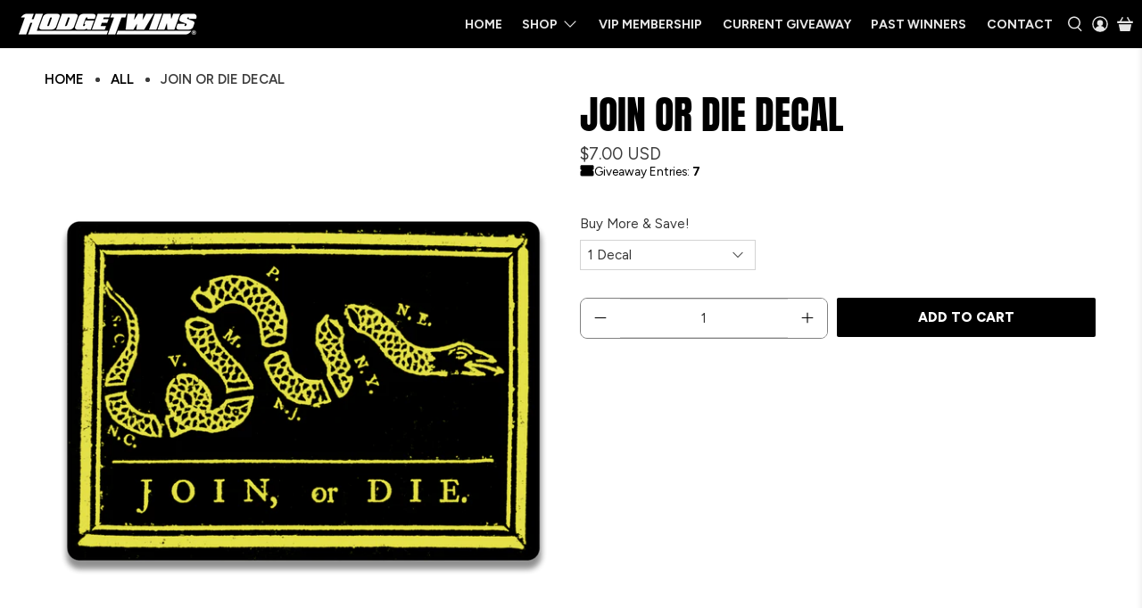

--- FILE ---
content_type: text/javascript; charset=utf-8
request_url: https://officialhodgetwins.com/products/join-or-die-decal.js
body_size: 481
content:
{"id":7350835773612,"title":"Join or Die Decal","handle":"join-or-die-decal","description":"","published_at":"2022-06-23T09:47:13-05:00","created_at":"2022-06-23T09:17:32-05:00","vendor":"Bigly","type":"Decal","tags":["4th","All","decal","decals","gear"],"price":700,"price_min":700,"price_max":3500,"available":true,"price_varies":true,"compare_at_price":700,"compare_at_price_min":700,"compare_at_price_max":3500,"compare_at_price_varies":true,"variants":[{"id":41734004375724,"title":"1 Decal","option1":"1 Decal","option2":null,"option3":null,"sku":"HT-D-JOINORDIE-1","requires_shipping":true,"taxable":false,"featured_image":null,"available":true,"name":"Join or Die Decal - 1 Decal","public_title":"1 Decal","options":["1 Decal"],"price":700,"weight":1,"compare_at_price":700,"inventory_management":"shopify","barcode":"04375724","quantity_rule":{"min":1,"max":null,"increment":1},"quantity_price_breaks":[],"requires_selling_plan":false,"selling_plan_allocations":[]},{"id":41734004342956,"title":"2 Decals (Save 15%)","option1":"2 Decals (Save 15%)","option2":null,"option3":null,"sku":"HT-D-JOINORDIE-2","requires_shipping":true,"taxable":false,"featured_image":null,"available":true,"name":"Join or Die Decal - 2 Decals (Save 15%)","public_title":"2 Decals (Save 15%)","options":["2 Decals (Save 15%)"],"price":1200,"weight":1,"compare_at_price":1200,"inventory_management":"shopify","barcode":"04342956","quantity_rule":{"min":1,"max":null,"increment":1},"quantity_price_breaks":[],"requires_selling_plan":false,"selling_plan_allocations":[]},{"id":41734004441260,"title":"3 Decals (Save 30%)","option1":"3 Decals (Save 30%)","option2":null,"option3":null,"sku":"HT-D-JOINORDIE-3","requires_shipping":true,"taxable":false,"featured_image":null,"available":true,"name":"Join or Die Decal - 3 Decals (Save 30%)","public_title":"3 Decals (Save 30%)","options":["3 Decals (Save 30%)"],"price":1500,"weight":1,"compare_at_price":1500,"inventory_management":"shopify","barcode":"04441260","quantity_rule":{"min":1,"max":null,"increment":1},"quantity_price_breaks":[],"requires_selling_plan":false,"selling_plan_allocations":[]},{"id":41734004506796,"title":"5 Decals (Save 40%)","option1":"5 Decals (Save 40%)","option2":null,"option3":null,"sku":"HT-D-JOINORDIE-5","requires_shipping":true,"taxable":false,"featured_image":null,"available":true,"name":"Join or Die Decal - 5 Decals (Save 40%)","public_title":"5 Decals (Save 40%)","options":["5 Decals (Save 40%)"],"price":2000,"weight":1,"compare_at_price":2000,"inventory_management":"shopify","barcode":"04506796","quantity_rule":{"min":1,"max":null,"increment":1},"quantity_price_breaks":[],"requires_selling_plan":false,"selling_plan_allocations":[]},{"id":44382703550636,"title":"10 Decals (Save 50%)","option1":"10 Decals (Save 50%)","option2":null,"option3":null,"sku":"HT-D-JOINORDIE-10","requires_shipping":true,"taxable":false,"featured_image":null,"available":true,"name":"Join or Die Decal - 10 Decals (Save 50%)","public_title":"10 Decals (Save 50%)","options":["10 Decals (Save 50%)"],"price":3500,"weight":1,"compare_at_price":3500,"inventory_management":"shopify","barcode":null,"quantity_rule":{"min":1,"max":null,"increment":1},"quantity_price_breaks":[],"requires_selling_plan":false,"selling_plan_allocations":[]}],"images":["\/\/cdn.shopify.com\/s\/files\/1\/0612\/0593\/8348\/files\/join_or_die.png?v=1707254873"],"featured_image":"\/\/cdn.shopify.com\/s\/files\/1\/0612\/0593\/8348\/files\/join_or_die.png?v=1707254873","options":[{"name":"Buy More \u0026 Save!","position":1,"values":["1 Decal","2 Decals (Save 15%)","3 Decals (Save 30%)","5 Decals (Save 40%)","10 Decals (Save 50%)"]}],"url":"\/products\/join-or-die-decal","media":[{"alt":null,"id":28884000342188,"position":1,"preview_image":{"aspect_ratio":0.867,"height":2600,"width":2254,"src":"https:\/\/cdn.shopify.com\/s\/files\/1\/0612\/0593\/8348\/files\/join_or_die.png?v=1707254873"},"aspect_ratio":0.867,"height":2600,"media_type":"image","src":"https:\/\/cdn.shopify.com\/s\/files\/1\/0612\/0593\/8348\/files\/join_or_die.png?v=1707254873","width":2254}],"requires_selling_plan":false,"selling_plan_groups":[]}

--- FILE ---
content_type: text/json
request_url: https://conf.config-security.com/model
body_size: 86
content:
{"title":"recommendation AI model (keras)","structure":"release_id=0x6a:38:45:34:53:6b:27:5b:3b:7b:29:78:37:6e:73:79:32:53:29:2d:7d:35:5f:6a:46:21:2b:4f:4f;keras;b05ldg8wy36j0w086e71yyc1szcczeg2rg9amckt33xkejbrx6xxcn4sedouwmn1cecg4ahf","weights":"../weights/6a384534.h5","biases":"../biases/6a384534.h5"}

--- FILE ---
content_type: application/javascript
request_url: https://cdn.bogos.io/c2hvcGhvZGdldHdpbnMubXlzaG9waWZ5LmNvbQ==/freegifts_data_1768937591.min.js
body_size: 44493
content:
eval(function(p,a,c,k,e,d){e=function(c){return(c<a?'':e(parseInt(c/a)))+((c=c%a)>35?String.fromCharCode(c+29):c.toString(36))};if(!''.replace(/^/,String)){while(c--){d[e(c)]=k[c]||e(c)}k=[function(e){return d[e]}];e=function(){return'\\w+'};c=1};while(c--){if(k[c]){p=p.replace(new RegExp('\\b'+e(c)+'\\b','g'),k[c])}}return p}('CR.CQ={"CP":[{"id":u3,"D":C,"p":"2b 1J dl 9b - CO CN","e8":"CM (e7 X CL Y)","e5":2r,"e4":{"e3":2r,"e2":2r},"e1":2r,"e0":"dj-11-CK:9a:9a.bO","dZ":"dj-12-CJ:59:9a.bO","dY":2r,"dX":{"bN":{"7D":"G","ag":0},"dW":[],"dV":"bN","dU":[],"dT":3B,"dS":"bM","dR":3B,"bM":1,"dQ":[{"2d":[ud],"5":eg}]},"dP":{"7D":"dO","dN":3B},"dM":2r,"dL":1,"dK":3B,"7D":"1h","dJ":0,"dI":2r,"dH":{"dG":2r,"7D":"1h","dF":[],"dE":{"dD":3B,"dC":dB,"dA":3B},"dz":2r},"dy":[{"p":"\\y\\x uc ub ua dl (0% w)","u":"ej-ei-eh-dk","r":"ej-ei-eh-dk-q","l":"h:\\/\\/g.f.e\\/s\\/2\\/1\\/d\\/c\\/b\\/2\\/eA-ez-ey-ex-ew.a?v=ev","5":eu,"j":eg,"1F":[{"id":u2,"17":u1,"j":eg,"13":ud,"5":eu,"Z":BZ,"W":"3D 3C","V":0,"U":44.99,"R":0,"Q":"G","z":0,"l":"h:\\/\\/g.f.e\\/s\\/2\\/1\\/d\\/c\\/b\\/2\\/eA-ez-ey-ex-ew.a?v=ev","P":{"F":u3,"N":u2},"H":{"id":u1,"D":C,"p":"\\y\\x uc ub ua dl (0% w)","u":"ej-ei-eh-dk","r":"ej-ei-eh-dk-q","l":"h:\\/\\/g.f.e\\/s\\/2\\/1\\/d\\/c\\/b\\/2\\/eA-ez-ey-ex-ew.a?v=ev","5":eu,"j":eg}}]}],"dx":[{"id":CI,"F":u3,"dw":"1.9a","dv":2r,"du":"eP","dt":[{"7D":"2d","ag":{"C0":{"id":C0,"7J":"h:\\/\\/g.f.e\\/s\\/2\\/1\\/d\\/c\\/b\\/2\\/CH.a?v=CG","p":"2b 1J dl 9b","7E":"1v-1s-dk-3F","7I":"aZ","1F":[{"id":CF,"z":"29.99","p":"3D 3C"}],"7H":["3E","dl","CE","bl"],"93":"dl"}},"eO":"eN"}],"ds":3B,"dr":{"dq":[]}}],"dp":[{"id":u2,"17":u1,"j":eg,"13":ud,"5":eu,"Z":BZ,"W":"3D 3C","V":0,"U":44.99,"R":0,"Q":"G","z":0,"l":"h:\\/\\/g.f.e\\/s\\/2\\/1\\/d\\/c\\/b\\/2\\/eA-ez-ey-ex-ew.a?v=ev","P":{"F":u3,"N":u2},"H":{"id":u1,"D":C,"p":"\\y\\x uc ub ua dl (0% w)","u":"ej-ei-eh-dk","r":"ej-ei-eh-dk-q","l":"h:\\/\\/g.f.e\\/s\\/2\\/1\\/d\\/c\\/b\\/2\\/eA-ez-ey-ex-ew.a?v=ev","5":eu,"j":eg}}]},{"id":u0,"D":C,"p":"3u et","e8":"3u et","e5":2r,"e4":{"e3":2r,"e2":2r},"e1":2r,"e0":"dj-12-CD:59:9a.bO","dZ":"dj-12-BW:59:9a.bO","dY":2r,"dX":{"bN":{"7D":"G","ag":m},"dW":[],"dV":"bN","dU":[],"dT":3B,"dS":"bM","dR":3B,"bM":1,"dQ":[{"2d":[u9],"5":ed}]},"dP":{"7D":"dO","dN":3B},"dM":2r,"dL":1,"dK":3B,"7D":"1h","dJ":0,"dI":2r,"dH":{"dG":2r,"7D":"1h","dF":[],"dE":{"dD":3B,"dC":dB,"dA":3B},"dz":2r},"dy":[{"p":"\\y\\x 3u u8 et ($30 u7) (m% w)","u":"1M-ef-ee-30-ag-1","r":"1M-ef-ee-30-ag-1-q","l":"h:\\/\\/g.f.e\\/s\\/2\\/1\\/d\\/c\\/b\\/2\\/es.a?v=er","5":eq,"j":ed,"1F":[{"id":tZ,"17":tY,"j":ed,"13":u9,"5":eq,"Z":BY,"W":"3D 3C","V":0,"U":2r,"R":m,"Q":"G","z":0,"l":"h:\\/\\/g.f.e\\/s\\/2\\/1\\/d\\/c\\/b\\/2\\/es.a?v=er","P":{"F":u0,"N":tZ},"H":{"id":tY,"D":C,"p":"\\y\\x 3u u8 et ($30 u7) (m% w)","u":"1M-ef-ee-30-ag-1","r":"1M-ef-ee-30-ag-1-q","l":"h:\\/\\/g.f.e\\/s\\/2\\/1\\/d\\/c\\/b\\/2\\/es.a?v=er","5":eq,"j":ed}}]}],"dx":[{"id":CC,"F":u0,"dw":"0.dh","dv":2r,"du":"BV","dt":[],"ds":2r,"dr":{"dq":[]}}],"dp":[{"id":tZ,"17":tY,"j":ed,"13":u9,"5":eq,"Z":BY,"W":"3D 3C","V":0,"U":2r,"R":m,"Q":"G","z":0,"l":"h:\\/\\/g.f.e\\/s\\/2\\/1\\/d\\/c\\/b\\/2\\/es.a?v=er","P":{"F":u0,"N":tZ},"H":{"id":tY,"D":C,"p":"\\y\\x 3u u8 et ($30 u7) (m% w)","u":"1M-ef-ee-30-ag-1","r":"1M-ef-ee-30-ag-1-q","l":"h:\\/\\/g.f.e\\/s\\/2\\/1\\/d\\/c\\/b\\/2\\/es.a?v=er","5":eq,"j":ed}}]},{"id":tX,"D":C,"p":"3u ep ai BX","e8":"3u ep ai BX","e5":2r,"e4":{"e3":2r,"e2":2r},"e1":2r,"e0":"dj-11-CB:9a:9a.bO","dZ":"dj-11-BW:59:9a.bO","dY":2r,"dX":{"bN":{"7D":"G","ag":m},"dW":[],"dV":"bN","dU":[],"dT":3B,"dS":"bM","dR":3B,"bM":1,"dQ":[{"2d":[u6],"5":ea}]},"dP":{"7D":"dO","dN":3B},"dM":2r,"dL":1,"dK":3B,"7D":"1h","dJ":0,"dI":2r,"dH":{"dG":2r,"7D":"1h","dF":[],"dE":{"dD":3B,"dC":dB,"dA":3B},"dz":2r},"dy":[{"p":"\\y\\x e6 u5 ep (m% w)","u":"1M-ec-eb","r":"1M-ec-eb-q","l":"h:\\/\\/g.f.e\\/s\\/2\\/1\\/d\\/c\\/b\\/2\\/eo.a?v=en","5":em,"j":ea,"1F":[{"id":tW,"17":tV,"j":ea,"13":u6,"5":em,"Z":BU,"W":"3D 3C","V":0,"U":14.99,"R":m,"Q":"G","z":0,"l":"h:\\/\\/g.f.e\\/s\\/2\\/1\\/d\\/c\\/b\\/2\\/eo.a?v=en","P":{"F":tX,"N":tW},"H":{"id":tV,"D":C,"p":"\\y\\x e6 u5 ep (m% w)","u":"1M-ec-eb","r":"1M-ec-eb-q","l":"h:\\/\\/g.f.e\\/s\\/2\\/1\\/d\\/c\\/b\\/2\\/eo.a?v=en","5":em,"j":ea}}]}],"dx":[{"id":CA,"F":tX,"dw":"0.dh","dv":2r,"du":"BV","dt":[],"ds":2r,"dr":{"dq":[]}}],"dp":[{"id":tW,"17":tV,"j":ea,"13":u6,"5":em,"Z":BU,"W":"3D 3C","V":0,"U":14.99,"R":m,"Q":"G","z":0,"l":"h:\\/\\/g.f.e\\/s\\/2\\/1\\/d\\/c\\/b\\/2\\/eo.a?v=en","P":{"F":tX,"N":tW},"H":{"id":tV,"D":C,"p":"\\y\\x e6 u5 ep (m% w)","u":"1M-ec-eb","r":"1M-ec-eb-q","l":"h:\\/\\/g.f.e\\/s\\/2\\/1\\/d\\/c\\/b\\/2\\/eo.a?v=en","5":em,"j":ea}}]},{"id":8a,"D":C,"p":"e7 1 u4, el 1 e6","e8":"e7 1 u4, el 1 e6","e5":2r,"e4":{"e3":2r,"e2":2r},"e1":2r,"e0":"dj-12-Cz:30:9a.bO","dZ":"ek-dh-Cy:59:9a.bO","dY":2r,"dX":{"bN":{"7D":"G","ag":m},"dW":[],"dV":"bN","dU":[],"dT":3B,"dS":"bM","dR":3B,"bM":1,"dQ":[{"2d":[cf],"5":af},{"2d":[ce],"5":ae},{"2d":[cd],"5":ac},{"2d":[cc],"5":ab},{"2d":[cb],"5":a9},{"2d":[ca],"5":a8},{"2d":[c9],"5":a7},{"2d":[c8],"5":a6},{"2d":[c7],"5":a3},{"2d":[c6],"5":a2},{"2d":[c5],"5":9Z},{"2d":[c4],"5":9Y}]},"dP":{"7D":"dO","dN":3B},"dM":{"uh":{"ug":3B}},"dL":1,"dK":3B,"7D":"1h","dJ":0,"dI":2r,"dH":{"dG":2r,"7D":"1h","dF":[],"dE":{"dD":3B,"dC":dB,"dA":3B},"dz":2r},"dy":[{"p":"\\y\\x 2b 1J dc db (m% w)","u":"1v-1s-aW-aV","r":"1v-1s-aW-aV-q","l":"h:\\/\\/g.f.e\\/s\\/2\\/1\\/d\\/c\\/b\\/2\\/bL.a?v=bK","5":c2,"j":af,"1F":[{"id":de,"17":dd,"j":af,"13":cf,"5":c2,"Z":eM,"W":"3D 3C","V":49.98,"U":49.99,"R":m,"Q":"G","z":0,"l":"h:\\/\\/g.f.e\\/s\\/2\\/1\\/d\\/c\\/b\\/2\\/bL.a?v=bK","P":{"F":8a,"N":de},"H":{"id":dd,"D":C,"p":"\\y\\x 2b 1J dc db (m% w)","u":"1v-1s-aW-aV","r":"1v-1s-aW-aV-q","l":"h:\\/\\/g.f.e\\/s\\/2\\/1\\/d\\/c\\/b\\/2\\/bL.a?v=bK","5":c2,"j":af}}]},{"p":"\\y\\x a1 a0 d8 c1 (m% w)","u":"aU-aT","r":"aU-aT-q","l":"h:\\/\\/g.f.e\\/s\\/2\\/1\\/d\\/c\\/b\\/2\\/bJ.a?v=bI","5":c0,"j":ae,"1F":[{"id":da,"17":d9,"j":ae,"13":ce,"5":c0,"Z":eL,"W":"92 do dn","V":69.97,"U":79.97,"R":m,"Q":"G","z":0,"l":"h:\\/\\/g.f.e\\/s\\/2\\/1\\/d\\/c\\/b\\/2\\/bJ.a?v=bI","P":{"F":8a,"N":da},"H":{"id":d9,"D":C,"p":"\\y\\x a1 a0 d8 c1 (m% w)","u":"aU-aT","r":"aU-aT-q","l":"h:\\/\\/g.f.e\\/s\\/2\\/1\\/d\\/c\\/b\\/2\\/bJ.a?v=bI","5":c0,"j":ae}}]},{"p":"\\y\\x 2b 1J ad d5 \\8P aa-d4 ad 96 d3 (m% w)","u":"1v-1s-7C-aS-7B-aR-7C-aQ-aP","r":"1v-1s-7C-aS-7B-aR-7C-aQ-aP-q","l":"h:\\/\\/g.f.e\\/s\\/2\\/1\\/d\\/c\\/b\\/2\\/bH.a?v=95","5":bZ,"j":ac,"1F":[{"id":d7,"17":d6,"j":ac,"13":cd,"5":bZ,"Z":eK,"W":"3D 3C","V":49.99,"U":49.99,"R":m,"Q":"G","z":0,"l":"h:\\/\\/g.f.e\\/s\\/2\\/1\\/d\\/c\\/b\\/2\\/bH.a?v=95","P":{"F":8a,"N":d7},"H":{"id":d6,"D":C,"p":"\\y\\x 2b 1J ad d5 \\8P aa-d4 ad 96 d3 (m% w)","u":"1v-1s-7C-aS-7B-aR-7C-aQ-aP","r":"1v-1s-7C-aS-7B-aR-7C-aQ-aP-q","l":"h:\\/\\/g.f.e\\/s\\/2\\/1\\/d\\/c\\/b\\/2\\/bH.a?v=95","5":bZ,"j":ac}}]},{"p":"\\y\\x 2b 1J\\2g d0 cZ (m% w)","u":"1v-1s\\2g-aO-aN","r":"1v-1s\\2g-aO-aN-q","l":"h:\\/\\/g.f.e\\/s\\/2\\/1\\/d\\/c\\/b\\/2\\/bG.a?v=bF","5":bY,"j":ab,"1F":[{"id":d2,"17":d1,"j":ab,"13":cc,"5":bY,"Z":eJ,"W":"3D 3C","V":59.99,"U":59.99,"R":m,"Q":"G","z":0,"l":"h:\\/\\/g.f.e\\/s\\/2\\/1\\/d\\/c\\/b\\/2\\/bG.a?v=bF","P":{"F":8a,"N":d2},"H":{"id":d1,"D":C,"p":"\\y\\x 2b 1J\\2g d0 cZ (m% w)","u":"1v-1s\\2g-aO-aN","r":"1v-1s\\2g-aO-aN-q","l":"h:\\/\\/g.f.e\\/s\\/2\\/1\\/d\\/c\\/b\\/2\\/bG.a?v=bF","5":bY,"j":ab}}]},{"p":"\\y\\x 2b 1J cW cV \\8P aa cU cT cS cR (m% w)","u":"1v-1s-aM-aL-7B-aK-aJ-aI-aH","r":"1v-1s-aM-aL-7B-aK-aJ-aI-aH-q","l":"h:\\/\\/g.f.e\\/s\\/2\\/1\\/d\\/c\\/b\\/2\\/bE-1.a?v=95","5":bX,"j":a9,"1F":[{"id":cY,"17":cX,"j":a9,"13":cb,"5":bX,"Z":eI,"W":"1 7s","V":49.99,"U":49.99,"R":m,"Q":"G","z":0,"l":"h:\\/\\/g.f.e\\/s\\/2\\/1\\/d\\/c\\/b\\/2\\/bE-1.a?v=95","P":{"F":8a,"N":cY},"H":{"id":cX,"D":C,"p":"\\y\\x 2b 1J cW cV \\8P aa cU cT cS cR (m% w)","u":"1v-1s-aM-aL-7B-aK-aJ-aI-aH","r":"1v-1s-aM-aL-7B-aK-aJ-aI-aH-q","l":"h:\\/\\/g.f.e\\/s\\/2\\/1\\/d\\/c\\/b\\/2\\/bE-1.a?v=95","5":bX,"j":a9}}]},{"p":"\\y\\x 2b 1J\\2g cO cN cM cL (m% w)","u":"1v-1s-aG-aF-aE-aD","r":"1v-1s-aG-aF-aE-aD-q","l":"h:\\/\\/g.f.e\\/s\\/2\\/1\\/d\\/c\\/b\\/2\\/bD.a?v=bC","5":bW,"j":a8,"1F":[{"id":cQ,"17":cP,"j":a8,"13":ca,"5":bW,"Z":eH,"W":"1 7s","V":49.99,"U":49.99,"R":m,"Q":"G","z":0,"l":"h:\\/\\/g.f.e\\/s\\/2\\/1\\/d\\/c\\/b\\/2\\/bD.a?v=bC","P":{"F":8a,"N":cQ},"H":{"id":cP,"D":C,"p":"\\y\\x 2b 1J\\2g cO cN cM cL (m% w)","u":"1v-1s-aG-aF-aE-aD","r":"1v-1s-aG-aF-aE-aD-q","l":"h:\\/\\/g.f.e\\/s\\/2\\/1\\/d\\/c\\/b\\/2\\/bD.a?v=bC","5":bW,"j":a8}}]},{"p":"\\y\\x 2b 1J cI-cH cG bV & cF cE cD (m% w)","u":"aC-aB-aA-ah-az-ay-ax-aw","r":"aC-aB-aA-ah-az-ay-ax-aw-q","l":"h:\\/\\/g.f.e\\/s\\/2\\/1\\/d\\/c\\/b\\/2\\/bB-bA-bz-by-bx.a?v=bw","5":bU,"j":a7,"1F":[{"id":cK,"17":cJ,"j":a7,"13":c9,"5":bU,"Z":eG,"W":"1 dm","V":49.99,"U":49.99,"R":m,"Q":"G","z":0,"l":"h:\\/\\/g.f.e\\/s\\/2\\/1\\/d\\/c\\/b\\/2\\/bB-bA-bz-by-bx.a?v=bw","P":{"F":8a,"N":cK},"H":{"id":cJ,"D":C,"p":"\\y\\x 2b 1J cI-cH cG bV & cF cE cD (m% w)","u":"aC-aB-aA-ah-az-ay-ax-aw","r":"aC-aB-aA-ah-az-ay-ax-aw-q","l":"h:\\/\\/g.f.e\\/s\\/2\\/1\\/d\\/c\\/b\\/2\\/bB-bA-bz-by-bx.a?v=bw","5":bU,"j":a7}}]},{"p":"\\y\\x 2b 1J\\2g a5 a4 8Q (m% w)","u":"1v-1s-7A-7z-av","r":"1v-1s-7A-7z-av-q","l":"h:\\/\\/g.f.e\\/s\\/2\\/1\\/d\\/c\\/b\\/2\\/bv.a?v=bu","5":bT,"j":a6,"1F":[{"id":cC,"17":cB,"j":a6,"13":c8,"5":bT,"Z":eF,"W":"1 7s","V":49.99,"U":49.99,"R":m,"Q":"G","z":0,"l":"h:\\/\\/g.f.e\\/s\\/2\\/1\\/d\\/c\\/b\\/2\\/bv.a?v=bu","P":{"F":8a,"N":cC},"H":{"id":cB,"D":C,"p":"\\y\\x 2b 1J\\2g a5 a4 8Q (m% w)","u":"1v-1s-7A-7z-av","r":"1v-1s-7A-7z-av-q","l":"h:\\/\\/g.f.e\\/s\\/2\\/1\\/d\\/c\\/b\\/2\\/bv.a?v=bu","5":bT,"j":a6}}]},{"p":"\\y\\x 2b 1J\\2g a5 a4 \\8P cy cx cw (cv cu) (m% w)","u":"1v-1s-7A-7z-au-at-as-ar-aq","r":"1v-1s-7A-7z-au-at-as-ar-aq-q","l":"h:\\/\\/g.f.e\\/s\\/2\\/1\\/d\\/c\\/b\\/2\\/bt.a?v=bs","5":bS,"j":a3,"1F":[{"id":cA,"17":cz,"j":a3,"13":c7,"5":bS,"Z":eE,"W":"1 7s","V":49.99,"U":49.99,"R":m,"Q":"G","z":0,"l":"h:\\/\\/g.f.e\\/s\\/2\\/1\\/d\\/c\\/b\\/2\\/bt.a?v=bs","P":{"F":8a,"N":cA},"H":{"id":cz,"D":C,"p":"\\y\\x 2b 1J\\2g a5 a4 \\8P cy cx cw (cv cu) (m% w)","u":"1v-1s-7A-7z-au-at-as-ar-aq","r":"1v-1s-7A-7z-au-at-as-ar-aq-q","l":"h:\\/\\/g.f.e\\/s\\/2\\/1\\/d\\/c\\/b\\/2\\/bt.a?v=bs","5":bS,"j":a3}}]},{"p":"\\y\\x 2b 1J\\2g cr cq cp (m% w)","u":"1v-1s-ap-ao-an","r":"1v-1s-ap-ao-an-q","l":"h:\\/\\/g.f.e\\/s\\/2\\/1\\/d\\/c\\/b\\/2\\/br.a?v=bq","5":bR,"j":a2,"1F":[{"id":ct,"17":cs,"j":a2,"13":c6,"5":bR,"Z":eD,"W":"1 7s","V":49.99,"U":49.99,"R":m,"Q":"G","z":0,"l":"h:\\/\\/g.f.e\\/s\\/2\\/1\\/d\\/c\\/b\\/2\\/br.a?v=bq","P":{"F":8a,"N":ct},"H":{"id":cs,"D":C,"p":"\\y\\x 2b 1J\\2g cr cq cp (m% w)","u":"1v-1s-ap-ao-an","r":"1v-1s-ap-ao-an-q","l":"h:\\/\\/g.f.e\\/s\\/2\\/1\\/d\\/c\\/b\\/2\\/br.a?v=bq","5":bR,"j":a2}}]},{"p":"\\y\\x a1 a0 cm cl+ (m% w)","u":"am-al","r":"am-al-q","l":"h:\\/\\/g.f.e\\/s\\/2\\/1\\/d\\/c\\/b\\/2\\/bp.a?v=bo","5":bQ,"j":9Z,"1F":[{"id":co,"17":cn,"j":9Z,"13":c5,"5":bQ,"Z":eC,"W":"3D 3C","V":49.99,"U":2r,"R":m,"Q":"G","z":0,"l":"h:\\/\\/g.f.e\\/s\\/2\\/1\\/d\\/c\\/b\\/2\\/bp.a?v=bo","P":{"F":8a,"N":co},"H":{"id":cn,"D":C,"p":"\\y\\x a1 a0 cm cl+ (m% w)","u":"am-al","r":"am-al-q","l":"h:\\/\\/g.f.e\\/s\\/2\\/1\\/d\\/c\\/b\\/2\\/bp.a?v=bo","5":bQ,"j":9Z}}]},{"p":"\\y\\x 2b 1J\\2g ci + ch K (m% w)","u":"1v-1s\\2g-ak-aj-k","r":"1v-1s\\2g-ak-aj-k-q","l":"h:\\/\\/g.f.e\\/s\\/2\\/1\\/d\\/c\\/b\\/2\\/bn.a?v=bm","5":bP,"j":9Y,"1F":[{"id":ck,"17":cj,"j":9Y,"13":c4,"5":bP,"Z":eB,"W":"3D 3C","V":49.98,"U":49.99,"R":m,"Q":"G","z":0,"l":"h:\\/\\/g.f.e\\/s\\/2\\/1\\/d\\/c\\/b\\/2\\/bn.a?v=bm","P":{"F":8a,"N":ck},"H":{"id":cj,"D":C,"p":"\\y\\x 2b 1J\\2g ci + ch K (m% w)","u":"1v-1s\\2g-ak-aj-k","r":"1v-1s\\2g-ak-aj-k-q","l":"h:\\/\\/g.f.e\\/s\\/2\\/1\\/d\\/c\\/b\\/2\\/bn.a?v=bm","5":bP,"j":9Y}}]}],"dx":[{"id":Cx,"F":8a,"dw":"1.9a","dv":2r,"du":"eP","dt":[{"7D":"2d","ag":{"ae":{"id":ae,"7J":"h:\\/\\/g.f.e\\/s\\/2\\/1\\/d\\/c\\/b\\/2\\/bJ.a?v=bI","p":"a1 a0 d8 c1","7E":"aU-aT","7I":"aZ","1F":[{"id":ce,"z":"69.97","p":"92 do dn"}],"7H":["7F","dg","df","bl","di","c3","cg","94"],"93":"c1"},"a2":{"id":a2,"7J":"h:\\/\\/g.f.e\\/s\\/2\\/1\\/d\\/c\\/b\\/2\\/br.a?v=bq","p":"2b 1J\\2g cr cq cp","7E":"1v-1s-ap-ao-an","7I":"aY","1F":[{"id":c6,"z":"49.99","p":"1 7s"}],"7H":["3E","dg","df","bl","di","c3","cg","94"],"93":"8Q"},"a8":{"id":a8,"7J":"h:\\/\\/g.f.e\\/s\\/2\\/1\\/d\\/c\\/b\\/2\\/bD.a?v=bC","p":"2b 1J\\2g cO cN cM cL","7E":"1v-1s-aG-aF-aE-aD","7I":"aY","1F":[{"id":ca,"z":"49.99","p":"1 7s"}],"7H":["3E","dg","df","bl","di","c3","cg","94"],"93":"8Q"},"a3":{"id":a3,"7J":"h:\\/\\/g.f.e\\/s\\/2\\/1\\/d\\/c\\/b\\/2\\/bt.a?v=bs","p":"2b 1J\\2g a5 a4 \\8P cy cx cw (cv cu)","7E":"1v-1s-7A-7z-au-at-as-ar-aq","7I":"aY","1F":[{"id":c7,"z":"49.99","p":"1 7s"}],"7H":["3E","dg","df","bl","di","c3","cg","94"],"93":"uf"},"a7":{"id":a7,"7J":"h:\\/\\/g.f.e\\/s\\/2\\/1\\/d\\/c\\/b\\/2\\/bB-bA-bz-by-bx.a?v=bw","p":"2b 1J cI-cH cG bV & cF cE cD","7E":"aC-aB-aA-ah-az-ay-ax-aw","7I":"aZ","1F":[{"id":c9,"z":"49.99","p":"1 dm"}],"7H":["Cw","Cv-Cu-Ct","3E","dg","bl","c3","Cs-46","cg","94","ah","Cr-Cq"],"93":"bV"},"a6":{"id":a6,"7J":"h:\\/\\/g.f.e\\/s\\/2\\/1\\/d\\/c\\/b\\/2\\/bv.a?v=bu","p":"2b 1J\\2g a5 a4 8Q","7E":"1v-1s-7A-7z-av","7I":"aY","1F":[{"id":c8,"z":"49.99","p":"1 7s"}],"7H":["3E","dg","df","bl","di","c3","cg","94"],"93":"8Q"},"a9":{"id":a9,"7J":"h:\\/\\/g.f.e\\/s\\/2\\/1\\/d\\/c\\/b\\/2\\/bE-1.a?v=BT","p":"2b 1J cW cV \\8P aa cU cT cS cR","7E":"1v-1s-aM-aL-7B-aK-aJ-aI-aH","7I":"aY","1F":[{"id":cb,"z":"49.99","p":"1 7s"}],"7H":["3E","dg","df","BS","bl","di","c3","cg","94"],"93":"8Q"},"ac":{"id":ac,"7J":"h:\\/\\/g.f.e\\/s\\/2\\/1\\/d\\/c\\/b\\/2\\/bH.a?v=BT","p":"2b 1J ad d5 \\8P aa-d4 ad 96 d3","7E":"1v-1s-7C-aS-7B-aR-7C-aQ-aP","7I":"aZ","1F":[{"id":cd,"z":"49.99","p":"3D 3C"}],"7H":["3E","BS","bl","c3","cg","94"]},"ab":{"id":ab,"7J":"h:\\/\\/g.f.e\\/s\\/2\\/1\\/d\\/c\\/b\\/2\\/bG.a?v=bF","p":"2b 1J\\2g d0 cZ","7E":"1v-1s\\2g-aO-aN","7I":"aY","1F":[{"id":cc,"z":"59.99","p":"3D 3C"}],"7H":["3E","dg","df","bl","di","c3","cg","94"],"93":"8Q"},"af":{"id":af,"7J":"h:\\/\\/g.f.e\\/s\\/2\\/1\\/d\\/c\\/b\\/2\\/bL.a?v=bK","p":"2b 1J dc db","7E":"1v-1s-aW-aV","7I":"aZ","1F":[{"id":cf,"z":"49.98","p":"3D 3C"}],"7H":["3E","df","bl","c3","94"],"93":"8Q"},"9Y":{"id":9Y,"7J":"h:\\/\\/g.f.e\\/s\\/2\\/1\\/d\\/c\\/b\\/2\\/bn.a?v=bm","p":"2b 1J\\2g ci + ch K","7E":"1v-1s\\2g-ak-aj-k","7I":"aZ","1F":[{"id":c4,"z":"49.99","p":"3D 3C"}],"7H":["3E","bl"]},"9Z":{"id":9Z,"7J":"h:\\/\\/g.f.e\\/s\\/2\\/1\\/d\\/c\\/b\\/2\\/bp.a?v=bo","p":"a1 a0 cm cl+","7E":"am-al","7I":"aZ","1F":[{"id":c5,"z":"49.99","p":"3D 3C"}],"7H":["3E","bl"]}},"eO":"eN"}],"ds":3B,"dr":{"dq":[]}}],"dp":[{"id":de,"17":dd,"j":af,"13":cf,"5":c2,"Z":eM,"W":"3D 3C","V":49.98,"U":49.99,"R":m,"Q":"G","z":0,"l":"h:\\/\\/g.f.e\\/s\\/2\\/1\\/d\\/c\\/b\\/2\\/bL.a?v=bK","P":{"F":8a,"N":de},"H":{"id":dd,"D":C,"p":"\\y\\x 2b 1J dc db (m% w)","u":"1v-1s-aW-aV","r":"1v-1s-aW-aV-q","l":"h:\\/\\/g.f.e\\/s\\/2\\/1\\/d\\/c\\/b\\/2\\/bL.a?v=bK","5":c2,"j":af}},{"id":da,"17":d9,"j":ae,"13":ce,"5":c0,"Z":eL,"W":"92 do dn","V":69.97,"U":79.97,"R":m,"Q":"G","z":0,"l":"h:\\/\\/g.f.e\\/s\\/2\\/1\\/d\\/c\\/b\\/2\\/bJ.a?v=bI","P":{"F":8a,"N":da},"H":{"id":d9,"D":C,"p":"\\y\\x a1 a0 d8 c1 (m% w)","u":"aU-aT","r":"aU-aT-q","l":"h:\\/\\/g.f.e\\/s\\/2\\/1\\/d\\/c\\/b\\/2\\/bJ.a?v=bI","5":c0,"j":ae}},{"id":d7,"17":d6,"j":ac,"13":cd,"5":bZ,"Z":eK,"W":"3D 3C","V":49.99,"U":49.99,"R":m,"Q":"G","z":0,"l":"h:\\/\\/g.f.e\\/s\\/2\\/1\\/d\\/c\\/b\\/2\\/bH.a?v=95","P":{"F":8a,"N":d7},"H":{"id":d6,"D":C,"p":"\\y\\x 2b 1J ad d5 \\8P aa-d4 ad 96 d3 (m% w)","u":"1v-1s-7C-aS-7B-aR-7C-aQ-aP","r":"1v-1s-7C-aS-7B-aR-7C-aQ-aP-q","l":"h:\\/\\/g.f.e\\/s\\/2\\/1\\/d\\/c\\/b\\/2\\/bH.a?v=95","5":bZ,"j":ac}},{"id":d2,"17":d1,"j":ab,"13":cc,"5":bY,"Z":eJ,"W":"3D 3C","V":59.99,"U":59.99,"R":m,"Q":"G","z":0,"l":"h:\\/\\/g.f.e\\/s\\/2\\/1\\/d\\/c\\/b\\/2\\/bG.a?v=bF","P":{"F":8a,"N":d2},"H":{"id":d1,"D":C,"p":"\\y\\x 2b 1J\\2g d0 cZ (m% w)","u":"1v-1s\\2g-aO-aN","r":"1v-1s\\2g-aO-aN-q","l":"h:\\/\\/g.f.e\\/s\\/2\\/1\\/d\\/c\\/b\\/2\\/bG.a?v=bF","5":bY,"j":ab}},{"id":cY,"17":cX,"j":a9,"13":cb,"5":bX,"Z":eI,"W":"1 7s","V":49.99,"U":49.99,"R":m,"Q":"G","z":0,"l":"h:\\/\\/g.f.e\\/s\\/2\\/1\\/d\\/c\\/b\\/2\\/bE-1.a?v=95","P":{"F":8a,"N":cY},"H":{"id":cX,"D":C,"p":"\\y\\x 2b 1J cW cV \\8P aa cU cT cS cR (m% w)","u":"1v-1s-aM-aL-7B-aK-aJ-aI-aH","r":"1v-1s-aM-aL-7B-aK-aJ-aI-aH-q","l":"h:\\/\\/g.f.e\\/s\\/2\\/1\\/d\\/c\\/b\\/2\\/bE-1.a?v=95","5":bX,"j":a9}},{"id":cQ,"17":cP,"j":a8,"13":ca,"5":bW,"Z":eH,"W":"1 7s","V":49.99,"U":49.99,"R":m,"Q":"G","z":0,"l":"h:\\/\\/g.f.e\\/s\\/2\\/1\\/d\\/c\\/b\\/2\\/bD.a?v=bC","P":{"F":8a,"N":cQ},"H":{"id":cP,"D":C,"p":"\\y\\x 2b 1J\\2g cO cN cM cL (m% w)","u":"1v-1s-aG-aF-aE-aD","r":"1v-1s-aG-aF-aE-aD-q","l":"h:\\/\\/g.f.e\\/s\\/2\\/1\\/d\\/c\\/b\\/2\\/bD.a?v=bC","5":bW,"j":a8}},{"id":cK,"17":cJ,"j":a7,"13":c9,"5":bU,"Z":eG,"W":"1 dm","V":49.99,"U":49.99,"R":m,"Q":"G","z":0,"l":"h:\\/\\/g.f.e\\/s\\/2\\/1\\/d\\/c\\/b\\/2\\/bB-bA-bz-by-bx.a?v=bw","P":{"F":8a,"N":cK},"H":{"id":cJ,"D":C,"p":"\\y\\x 2b 1J cI-cH cG bV & cF cE cD (m% w)","u":"aC-aB-aA-ah-az-ay-ax-aw","r":"aC-aB-aA-ah-az-ay-ax-aw-q","l":"h:\\/\\/g.f.e\\/s\\/2\\/1\\/d\\/c\\/b\\/2\\/bB-bA-bz-by-bx.a?v=bw","5":bU,"j":a7}},{"id":cC,"17":cB,"j":a6,"13":c8,"5":bT,"Z":eF,"W":"1 7s","V":49.99,"U":49.99,"R":m,"Q":"G","z":0,"l":"h:\\/\\/g.f.e\\/s\\/2\\/1\\/d\\/c\\/b\\/2\\/bv.a?v=bu","P":{"F":8a,"N":cC},"H":{"id":cB,"D":C,"p":"\\y\\x 2b 1J\\2g a5 a4 8Q (m% w)","u":"1v-1s-7A-7z-av","r":"1v-1s-7A-7z-av-q","l":"h:\\/\\/g.f.e\\/s\\/2\\/1\\/d\\/c\\/b\\/2\\/bv.a?v=bu","5":bT,"j":a6}},{"id":cA,"17":cz,"j":a3,"13":c7,"5":bS,"Z":eE,"W":"1 7s","V":49.99,"U":49.99,"R":m,"Q":"G","z":0,"l":"h:\\/\\/g.f.e\\/s\\/2\\/1\\/d\\/c\\/b\\/2\\/bt.a?v=bs","P":{"F":8a,"N":cA},"H":{"id":cz,"D":C,"p":"\\y\\x 2b 1J\\2g a5 a4 \\8P cy cx cw (cv cu) (m% w)","u":"1v-1s-7A-7z-au-at-as-ar-aq","r":"1v-1s-7A-7z-au-at-as-ar-aq-q","l":"h:\\/\\/g.f.e\\/s\\/2\\/1\\/d\\/c\\/b\\/2\\/bt.a?v=bs","5":bS,"j":a3}},{"id":ct,"17":cs,"j":a2,"13":c6,"5":bR,"Z":eD,"W":"1 7s","V":49.99,"U":49.99,"R":m,"Q":"G","z":0,"l":"h:\\/\\/g.f.e\\/s\\/2\\/1\\/d\\/c\\/b\\/2\\/br.a?v=bq","P":{"F":8a,"N":ct},"H":{"id":cs,"D":C,"p":"\\y\\x 2b 1J\\2g cr cq cp (m% w)","u":"1v-1s-ap-ao-an","r":"1v-1s-ap-ao-an-q","l":"h:\\/\\/g.f.e\\/s\\/2\\/1\\/d\\/c\\/b\\/2\\/br.a?v=bq","5":bR,"j":a2}},{"id":co,"17":cn,"j":9Z,"13":c5,"5":bQ,"Z":eC,"W":"3D 3C","V":49.99,"U":2r,"R":m,"Q":"G","z":0,"l":"h:\\/\\/g.f.e\\/s\\/2\\/1\\/d\\/c\\/b\\/2\\/bp.a?v=bo","P":{"F":8a,"N":co},"H":{"id":cn,"D":C,"p":"\\y\\x a1 a0 cm cl+ (m% w)","u":"am-al","r":"am-al-q","l":"h:\\/\\/g.f.e\\/s\\/2\\/1\\/d\\/c\\/b\\/2\\/bp.a?v=bo","5":bQ,"j":9Z}},{"id":ck,"17":cj,"j":9Y,"13":c4,"5":bP,"Z":eB,"W":"3D 3C","V":49.98,"U":49.99,"R":m,"Q":"G","z":0,"l":"h:\\/\\/g.f.e\\/s\\/2\\/1\\/d\\/c\\/b\\/2\\/bn.a?v=bm","P":{"F":8a,"N":ck},"H":{"id":cj,"D":C,"p":"\\y\\x 2b 1J\\2g ci + ch K (m% w)","u":"1v-1s\\2g-ak-aj-k","r":"1v-1s\\2g-ak-aj-k-q","l":"h:\\/\\/g.f.e\\/s\\/2\\/1\\/d\\/c\\/b\\/2\\/bn.a?v=bm","5":bP,"j":9Y}}]},{"id":18,"D":C,"p":"e7 BR BQ, el A 3u T-n","e8":"e7 BR BQ, el A 3u T-n","e5":2r,"e4":{"e3":2r,"e2":2r},"e1":2r,"e0":"ek-dh-Cp:9a:9a.bO","dZ":"ek-dh-Co:9a:9a.bO","dY":2r,"dX":{"bN":{"7D":"G","ag":m},"dW":[],"dV":"bN","dU":[],"dT":3B,"dS":"bM","dR":3B,"bM":1,"dQ":[{"2d":[tU,tS,tQ,tO,tM,tK,tI,tG],"2Q":[{"id":tU,"1c":1},{"id":tS,"1c":1},{"id":tQ,"1c":1},{"id":tO,"1c":1},{"id":tM,"1c":1},{"id":tK,"1c":1},{"id":tI,"1c":1},{"id":tG,"1c":1}],"2P":8,"5":4V},{"2d":[tE,tC,tA,ty,tw,tu,ts,tq,tn,tl,tj,th,tf,td,tb,t9],"2Q":[{"id":tE,"1c":1},{"id":tC,"1c":1},{"id":tA,"1c":1},{"id":ty,"1c":1},{"id":tw,"1c":1},{"id":tu,"1c":1},{"id":ts,"1c":1},{"id":tq,"1c":1},{"id":tn,"1c":1},{"id":tl,"1c":1},{"id":tj,"1c":1},{"id":th,"1c":1},{"id":tf,"1c":1},{"id":td,"1c":1},{"id":tb,"1c":1},{"id":t9,"1c":1}],"2P":16,"5":2z},{"2d":[t7,t5,t3,t1,sZ,sX,sV,sT,sR,sP,sN,sL,sJ,sH,sF,sD,sB,sz,sx,sv,st,sr],"2Q":[{"id":t7,"1c":1},{"id":t5,"1c":1},{"id":t3,"1c":1},{"id":t1,"1c":1},{"id":sZ,"1c":1},{"id":sX,"1c":1},{"id":sV,"1c":1},{"id":sT,"1c":1},{"id":sR,"1c":1},{"id":sP,"1c":1},{"id":sN,"1c":1},{"id":sL,"1c":1},{"id":sJ,"1c":1},{"id":sH,"1c":1},{"id":sF,"1c":1},{"id":sD,"1c":1},{"id":sB,"1c":1},{"id":sz,"1c":1},{"id":sx,"1c":1},{"id":sv,"1c":1},{"id":st,"1c":1},{"id":sr,"1c":1}],"2P":22,"5":1Y},{"2d":[sp,sn,sl,sj,sg,se,sc,sa],"2Q":[{"id":sp,"1c":1},{"id":sn,"1c":1},{"id":sl,"1c":1},{"id":sj,"1c":1},{"id":sg,"1c":1},{"id":se,"1c":1},{"id":sc,"1c":1},{"id":sa,"1c":1}],"2P":8,"5":4S},{"2d":[s8,s6,s4,s2,s0,rY,rW,rU],"2Q":[{"id":s8,"1c":1},{"id":s6,"1c":1},{"id":s4,"1c":1},{"id":s2,"1c":1},{"id":s0,"1c":1},{"id":rY,"1c":1},{"id":rW,"1c":1},{"id":rU,"1c":1}],"2P":8,"5":4R},{"2d":[rS,rQ,rO,rM,rK,rI],"2Q":[{"id":rS,"1c":1},{"id":rQ,"1c":1},{"id":rO,"1c":1},{"id":rM,"1c":1},{"id":rK,"1c":1},{"id":rI,"1c":1}],"2P":6,"5":87},{"2d":[rG,rE,rC,rA,ry,rw,ru,rs],"2Q":[{"id":rG,"1c":1},{"id":rE,"1c":1},{"id":rC,"1c":1},{"id":rA,"1c":1},{"id":ry,"1c":1},{"id":rw,"1c":1},{"id":ru,"1c":1},{"id":rs,"1c":1}],"2P":8,"5":4Q},{"2d":[rq,ro,rm,rk,ri,rg,re,rc],"2Q":[{"id":rq,"1c":1},{"id":ro,"1c":1},{"id":rm,"1c":1},{"id":rk,"1c":1},{"id":ri,"1c":1},{"id":rg,"1c":1},{"id":re,"1c":1},{"id":rc,"1c":1}],"2P":8,"5":4P},{"2d":[ra,r8,r6,r4,r2,r0],"2Q":[{"id":ra,"1c":1},{"id":r8,"1c":1},{"id":r6,"1c":1},{"id":r4,"1c":1},{"id":r2,"1c":1},{"id":r0,"1c":1}],"2P":6,"5":83},{"2d":[qY,qW,qU,qS,qQ,qO,qM,qK],"2Q":[{"id":qY,"1c":1},{"id":qW,"1c":1},{"id":qU,"1c":1},{"id":qS,"1c":1},{"id":qQ,"1c":1},{"id":qO,"1c":1},{"id":qM,"1c":1},{"id":qK,"1c":1}],"2P":8,"5":4M},{"2d":[qI,qG,qE,qC,qA,qy,qw,qu],"2Q":[{"id":qI,"1c":1},{"id":qG,"1c":1},{"id":qE,"1c":1},{"id":qC,"1c":1},{"id":qA,"1c":1},{"id":qy,"1c":1},{"id":qw,"1c":1},{"id":qu,"1c":1}],"2P":8,"5":4K},{"2d":[qs,qq,qo,qm,qk,qi,qg,qe],"2Q":[{"id":qs,"1c":1},{"id":qq,"1c":1},{"id":qo,"1c":1},{"id":qm,"1c":1},{"id":qk,"1c":1},{"id":qi,"1c":1},{"id":qg,"1c":1},{"id":qe,"1c":1}],"2P":8,"5":4G},{"2d":[qc,qa,q8,q6,q4,q2,q0,pY],"2Q":[{"id":qc,"1c":1},{"id":qa,"1c":1},{"id":q8,"1c":1},{"id":q6,"1c":1},{"id":q4,"1c":1},{"id":q2,"1c":1},{"id":q0,"1c":1},{"id":pY,"1c":1}],"2P":8,"5":4D},{"2d":[pW,pU,pS,pQ,pO,pM,pK,pI],"2Q":[{"id":pW,"1c":1},{"id":pU,"1c":1},{"id":pS,"1c":1},{"id":pQ,"1c":1},{"id":pO,"1c":1},{"id":pM,"1c":1},{"id":pK,"1c":1},{"id":pI,"1c":1}],"2P":8,"5":4A},{"2d":[pG,pE,pC,pA,py,pw,pu,ps],"2Q":[{"id":pG,"1c":1},{"id":pE,"1c":1},{"id":pC,"1c":1},{"id":pA,"1c":1},{"id":py,"1c":1},{"id":pw,"1c":1},{"id":pu,"1c":1},{"id":ps,"1c":1}],"2P":8,"5":4x},{"2d":[pq,po,pm,pk,pi,pg],"2Q":[{"id":pq,"1c":1},{"id":po,"1c":1},{"id":pm,"1c":1},{"id":pk,"1c":1},{"id":pi,"1c":1},{"id":pg,"1c":1}],"2P":6,"5":81},{"2d":[pe,pc,pa,p8,p6,p4],"2Q":[{"id":pe,"1c":1},{"id":pc,"1c":1},{"id":pa,"1c":1},{"id":p8,"1c":1},{"id":p6,"1c":1},{"id":p4,"1c":1}],"2P":6,"5":7Z},{"2d":[p2,p0,oY,oW,oU,oS,oQ,oO],"2Q":[{"id":p2,"1c":1},{"id":p0,"1c":1},{"id":oY,"1c":1},{"id":oW,"1c":1},{"id":oU,"1c":1},{"id":oS,"1c":1},{"id":oQ,"1c":1},{"id":oO,"1c":1}],"2P":8,"5":4u},{"2d":[oM,oK,oI,oG,oE,oC,oA,oy],"2Q":[{"id":oM,"1c":1},{"id":oK,"1c":1},{"id":oI,"1c":1},{"id":oG,"1c":1},{"id":oE,"1c":1},{"id":oC,"1c":1},{"id":oA,"1c":1},{"id":oy,"1c":1}],"2P":8,"5":4t},{"2d":[ow,ou,os,oq,oo,om,ok,oi],"2Q":[{"id":ow,"1c":1},{"id":ou,"1c":1},{"id":os,"1c":1},{"id":oq,"1c":1},{"id":oo,"1c":1},{"id":om,"1c":1},{"id":ok,"1c":1},{"id":oi,"1c":1}],"2P":8,"5":4r},{"2d":[og,od,ob,o9,o7,o5,o3,o1],"2Q":[{"id":og,"1c":1},{"id":od,"1c":1},{"id":ob,"1c":1},{"id":o9,"1c":1},{"id":o7,"1c":1},{"id":o5,"1c":1},{"id":o3,"1c":1},{"id":o1,"1c":1}],"2P":8,"5":4o},{"2d":[nZ,nX,nV,nT,nR,nP,nN,nL],"2Q":[{"id":nZ,"1c":1},{"id":nX,"1c":1},{"id":nV,"1c":1},{"id":nT,"1c":1},{"id":nR,"1c":1},{"id":nP,"1c":1},{"id":nN,"1c":1},{"id":nL,"1c":1}],"2P":8,"5":4m},{"2d":[nJ,nH,nF,nD,nB,nz],"2Q":[{"id":nJ,"1c":1},{"id":nH,"1c":1},{"id":nF,"1c":1},{"id":nD,"1c":1},{"id":nB,"1c":1},{"id":nz,"1c":1}],"2P":6,"5":7Y},{"2d":[nx,nv,nt,nr,np,nm,nk,ni],"2Q":[{"id":nx,"1c":1},{"id":nv,"1c":1},{"id":nt,"1c":1},{"id":nr,"1c":1},{"id":np,"1c":1},{"id":nm,"1c":1},{"id":nk,"1c":1},{"id":ni,"1c":1}],"2P":8,"5":4l},{"2d":[ng,ne,nc,na,n8,n6,n4,n2],"2Q":[{"id":ng,"1c":1},{"id":ne,"1c":1},{"id":nc,"1c":1},{"id":na,"1c":1},{"id":n8,"1c":1},{"id":n6,"1c":1},{"id":n4,"1c":1},{"id":n2,"1c":1}],"2P":8,"5":4k},{"2d":[n0,mY,mW,mU,mS,mQ,mO,mM],"2Q":[{"id":n0,"1c":1},{"id":mY,"1c":1},{"id":mW,"1c":1},{"id":mU,"1c":1},{"id":mS,"1c":1},{"id":mQ,"1c":1},{"id":mO,"1c":1},{"id":mM,"1c":1}],"2P":8,"5":4i},{"2d":[mK,mI,mG,mE,mC,mA],"2Q":[{"id":mK,"1c":1},{"id":mI,"1c":1},{"id":mG,"1c":1},{"id":mE,"1c":1},{"id":mC,"1c":1},{"id":mA,"1c":1}],"2P":6,"5":7W},{"2d":[my,mw,mu,ms,mq,mo,mm,mk],"2Q":[{"id":my,"1c":1},{"id":mw,"1c":1},{"id":mu,"1c":1},{"id":ms,"1c":1},{"id":mq,"1c":1},{"id":mo,"1c":1},{"id":mm,"1c":1},{"id":mk,"1c":1}],"2P":8,"5":4h},{"2d":[mi,mg,me,mc,ma,m8,m6,m4,m2,m0,lY,lW,lU,lS],"2Q":[{"id":mi,"1c":1},{"id":mg,"1c":1},{"id":me,"1c":1},{"id":mc,"1c":1},{"id":ma,"1c":1},{"id":m8,"1c":1},{"id":m6,"1c":1},{"id":m4,"1c":1},{"id":m2,"1c":1},{"id":m0,"1c":1},{"id":lY,"1c":1},{"id":lW,"1c":1},{"id":lU,"1c":1},{"id":lS,"1c":1}],"2P":14,"5":3b},{"2d":[lQ,lO,lM,lK,lI,lG],"2Q":[{"id":lQ,"1c":1},{"id":lO,"1c":1},{"id":lM,"1c":1},{"id":lK,"1c":1},{"id":lI,"1c":1},{"id":lG,"1c":1}],"2P":6,"5":7R},{"2d":[lE,lC,lA,ly,lw,lu,ls,lq],"2Q":[{"id":lE,"1c":1},{"id":lC,"1c":1},{"id":lA,"1c":1},{"id":ly,"1c":1},{"id":lw,"1c":1},{"id":lu,"1c":1},{"id":ls,"1c":1},{"id":lq,"1c":1}],"2P":8,"5":4g},{"2d":[lo,lm,lk,li,lg,le,lc,la],"2Q":[{"id":lo,"1c":1},{"id":lm,"1c":1},{"id":lk,"1c":1},{"id":li,"1c":1},{"id":lg,"1c":1},{"id":le,"1c":1},{"id":lc,"1c":1},{"id":la,"1c":1}],"2P":8,"5":4e},{"2d":[l8,l6,l4,l2,l0,kY],"2Q":[{"id":l8,"1c":1},{"id":l6,"1c":1},{"id":l4,"1c":1},{"id":l2,"1c":1},{"id":l0,"1c":1},{"id":kY,"1c":1}],"2P":6,"5":7N},{"2d":[kW,kU,kS,kQ,kO,kM,kK,kI],"2Q":[{"id":kW,"1c":1},{"id":kU,"1c":1},{"id":kS,"1c":1},{"id":kQ,"1c":1},{"id":kO,"1c":1},{"id":kM,"1c":1},{"id":kK,"1c":1},{"id":kI,"1c":1}],"2P":8,"5":4a},{"2d":[kG,kE,kC,kA,ky,kw,ku,ks,kq,ko,km,kk,ki,kg],"2Q":[{"id":kG,"1c":1},{"id":kE,"1c":1},{"id":kC,"1c":1},{"id":kA,"1c":1},{"id":ky,"1c":1},{"id":kw,"1c":1},{"id":ku,"1c":1},{"id":ks,"1c":1},{"id":kq,"1c":1},{"id":ko,"1c":1},{"id":km,"1c":1},{"id":kk,"1c":1},{"id":ki,"1c":1},{"id":kg,"1c":1}],"2P":14,"5":38},{"2d":[ke,kc,ka,k8,k6,k4,k2,k0],"2Q":[{"id":ke,"1c":1},{"id":kc,"1c":1},{"id":ka,"1c":1},{"id":k8,"1c":1},{"id":k6,"1c":1},{"id":k4,"1c":1},{"id":k2,"1c":1},{"id":k0,"1c":1}],"2P":8,"5":3Z},{"2d":[jY,jW,jU,jS,jQ,jO,jM,jK],"2Q":[{"id":jY,"1c":1},{"id":jW,"1c":1},{"id":jU,"1c":1},{"id":jS,"1c":1},{"id":jQ,"1c":1},{"id":jO,"1c":1},{"id":jM,"1c":1},{"id":jK,"1c":1}],"2P":8,"5":3W},{"2d":[jI,jG,jE,jC,jA,jy,jw,ju,js,jq,jo,jm,jk,ji,jg,je],"2Q":[{"id":jI,"1c":1},{"id":jG,"1c":1},{"id":jE,"1c":1},{"id":jC,"1c":1},{"id":jA,"1c":1},{"id":jy,"1c":1},{"id":jw,"1c":1},{"id":ju,"1c":1},{"id":js,"1c":1},{"id":jq,"1c":1},{"id":jo,"1c":1},{"id":jm,"1c":1},{"id":jk,"1c":1},{"id":ji,"1c":1},{"id":jg,"1c":1},{"id":je,"1c":1}],"2P":16,"5":2u},{"2d":[jc,ja,j8,j6,j4,j2,j0,iY],"2Q":[{"id":jc,"1c":1},{"id":ja,"1c":1},{"id":j8,"1c":1},{"id":j6,"1c":1},{"id":j4,"1c":1},{"id":j2,"1c":1},{"id":j0,"1c":1},{"id":iY,"1c":1}],"2P":8,"5":3S},{"2d":[iW,iU,iS,iQ,iO,iM,iK,iI],"2Q":[{"id":iW,"1c":1},{"id":iU,"1c":1},{"id":iS,"1c":1},{"id":iQ,"1c":1},{"id":iO,"1c":1},{"id":iM,"1c":1},{"id":iK,"1c":1},{"id":iI,"1c":1}],"2P":8,"5":3P},{"2d":[iG,iE,iC,iA,iy,iw,iu,ir,ip,im,ik,ii,ig,ie],"2Q":[{"id":iG,"1c":1},{"id":iE,"1c":1},{"id":iC,"1c":1},{"id":iA,"1c":1},{"id":iy,"1c":1},{"id":iw,"1c":1},{"id":iu,"1c":1},{"id":ir,"1c":1},{"id":ip,"1c":1},{"id":im,"1c":1},{"id":ik,"1c":1},{"id":ii,"1c":1},{"id":ig,"1c":1},{"id":ie,"1c":1}],"2P":14,"5":35},{"2d":[ib,i9,i7,i5,i3,i1,hZ,hX,hV,hT,hR,hP,hN,hL],"2Q":[{"id":ib,"1c":1},{"id":i9,"1c":1},{"id":i7,"1c":1},{"id":i5,"1c":1},{"id":i3,"1c":1},{"id":i1,"1c":1},{"id":hZ,"1c":1},{"id":hX,"1c":1},{"id":hV,"1c":1},{"id":hT,"1c":1},{"id":hR,"1c":1},{"id":hP,"1c":1},{"id":hN,"1c":1},{"id":hL,"1c":1}],"2P":14,"5":2Y},{"2d":[hJ,hH,hF,hD,hB,hz,hx,hv],"2Q":[{"id":hJ,"1c":1},{"id":hH,"1c":1},{"id":hF,"1c":1},{"id":hD,"1c":1},{"id":hB,"1c":1},{"id":hz,"1c":1},{"id":hx,"1c":1},{"id":hv,"1c":1}],"2P":8,"5":3M},{"2d":[ht,hr,hp,hn,hl,hj],"2Q":[{"id":ht,"1c":1},{"id":hr,"1c":1},{"id":hp,"1c":1},{"id":hn,"1c":1},{"id":hl,"1c":1},{"id":hj,"1c":1}],"2P":6,"5":7L},{"2d":[hh,hf,hd,hb,h9,h7],"2Q":[{"id":hh,"1c":1},{"id":hf,"1c":1},{"id":hd,"1c":1},{"id":hb,"1c":1},{"id":h9,"1c":1},{"id":h7,"1c":1}],"2P":6,"5":7K},{"2d":[h5,h3,h1,gZ,gX,gV,gT,gR,gP,gN,gL,gJ,gH,gF,gD,gB,gz,gx,gv,gt,gr,gp,gn],"2Q":[{"id":h5,"1c":1},{"id":h3,"1c":1},{"id":h1,"1c":1},{"id":gZ,"1c":1},{"id":gX,"1c":1},{"id":gV,"1c":1},{"id":gT,"1c":1},{"id":gR,"1c":1},{"id":gP,"1c":1},{"id":gN,"1c":1},{"id":gL,"1c":1},{"id":gJ,"1c":1},{"id":gH,"1c":1},{"id":gF,"1c":1},{"id":gD,"1c":1},{"id":gB,"1c":1},{"id":gz,"1c":1},{"id":gx,"1c":1},{"id":gv,"1c":1},{"id":gt,"1c":1},{"id":gr,"1c":1},{"id":gp,"1c":1},{"id":gn,"1c":1}],"2P":23,"5":1O},{"2d":[gl,gj,gh,gf,gd,gb,g9,g7],"2Q":[{"id":gl,"1c":1},{"id":gj,"1c":1},{"id":gh,"1c":1},{"id":gf,"1c":1},{"id":gd,"1c":1},{"id":gb,"1c":1},{"id":g9,"1c":1},{"id":g7,"1c":1}],"2P":8,"5":3J},{"2d":[g5,g3,g1,fZ,fX,fV,fT,fR],"2Q":[{"id":g5,"1c":1},{"id":g3,"1c":1},{"id":g1,"1c":1},{"id":fZ,"1c":1},{"id":fX,"1c":1},{"id":fV,"1c":1},{"id":fT,"1c":1},{"id":fR,"1c":1}],"2P":8,"5":3G},{"2d":[fP,fN,fL,fJ,fH,fF,fD,fB,fz,fx,fv,ft,fr,fp,fn],"2Q":[{"id":fP,"1c":1},{"id":fN,"1c":1},{"id":fL,"1c":1},{"id":fJ,"1c":1},{"id":fH,"1c":1},{"id":fF,"1c":1},{"id":fD,"1c":1},{"id":fB,"1c":1},{"id":fz,"1c":1},{"id":fx,"1c":1},{"id":fv,"1c":1},{"id":ft,"1c":1},{"id":fr,"1c":1},{"id":fp,"1c":1},{"id":fn,"1c":1}],"2P":15,"5":2R},{"2d":[fl,fj,fh,ff,fd,fb,f9,f7,f5,f3,f1,eZ,eX,eV,eT,eR],"2Q":[{"id":fl,"1c":1},{"id":fj,"1c":1},{"id":fh,"1c":1},{"id":ff,"1c":1},{"id":fd,"1c":1},{"id":fb,"1c":1},{"id":f9,"1c":1},{"id":f7,"1c":1},{"id":f5,"1c":1},{"id":f3,"1c":1},{"id":f1,"1c":1},{"id":eZ,"1c":1},{"id":eX,"1c":1},{"id":eV,"1c":1},{"id":eT,"1c":1},{"id":eR,"1c":1}],"2P":16,"5":2s}]},"dP":{"7D":"dO","dN":3B},"dM":2r,"dL":1,"dK":3B,"7D":"1h","dJ":0,"dI":2r,"dH":{"dG":2r,"7D":"1h","dF":[],"dE":{"dD":3B,"dC":dB,"dA":3B},"dz":2r},"dy":[{"p":"\\y\\x \\"9X 4f 9W\\" T-n (m% w)","u":"4X-no-4W-t-o","r":"4X-no-4W-t-o-q","l":"h:\\/\\/g.f.e\\/s\\/2\\/1\\/d\\/c\\/b\\/2\\/6W.a?v=6V","5":6U,"j":4V,"1F":[{"id":tT,"17":7r,"j":4V,"13":tU,"5":6U,"Z":BO,"W":"1D","V":27.99,"U":39.99,"R":m,"Q":"G","z":0,"l":"h:\\/\\/g.f.e\\/s\\/2\\/1\\/d\\/c\\/b\\/2\\/6W.a?v=6V","P":{"F":18,"N":tT},"H":{"id":7r,"D":C,"p":"\\y\\x \\"9X 4f 9W\\" T-n (m% w)","u":"4X-no-4W-t-o","r":"4X-no-4W-t-o-q","l":"h:\\/\\/g.f.e\\/s\\/2\\/1\\/d\\/c\\/b\\/2\\/6W.a?v=6V","5":6U,"j":4V}},{"id":tR,"17":7r,"j":4V,"13":tS,"5":6U,"Z":BN,"W":"1C","V":27.99,"U":39.99,"R":m,"Q":"G","z":0,"l":"h:\\/\\/g.f.e\\/s\\/2\\/1\\/d\\/c\\/b\\/2\\/6W.a?v=6V","P":{"F":18,"N":tR},"H":{"id":7r,"D":C,"p":"\\y\\x \\"9X 4f 9W\\" T-n (m% w)","u":"4X-no-4W-t-o","r":"4X-no-4W-t-o-q","l":"h:\\/\\/g.f.e\\/s\\/2\\/1\\/d\\/c\\/b\\/2\\/6W.a?v=6V","5":6U,"j":4V}},{"id":tP,"17":7r,"j":4V,"13":tQ,"5":6U,"Z":BM,"W":"1l","V":27.99,"U":39.99,"R":m,"Q":"G","z":0,"l":"h:\\/\\/g.f.e\\/s\\/2\\/1\\/d\\/c\\/b\\/2\\/6W.a?v=6V","P":{"F":18,"N":tP},"H":{"id":7r,"D":C,"p":"\\y\\x \\"9X 4f 9W\\" T-n (m% w)","u":"4X-no-4W-t-o","r":"4X-no-4W-t-o-q","l":"h:\\/\\/g.f.e\\/s\\/2\\/1\\/d\\/c\\/b\\/2\\/6W.a?v=6V","5":6U,"j":4V}},{"id":tN,"17":7r,"j":4V,"13":tO,"5":6U,"Z":BL,"W":"X-1l","V":27.99,"U":39.99,"R":m,"Q":"G","z":0,"l":"h:\\/\\/g.f.e\\/s\\/2\\/1\\/d\\/c\\/b\\/2\\/6W.a?v=6V","P":{"F":18,"N":tN},"H":{"id":7r,"D":C,"p":"\\y\\x \\"9X 4f 9W\\" T-n (m% w)","u":"4X-no-4W-t-o","r":"4X-no-4W-t-o-q","l":"h:\\/\\/g.f.e\\/s\\/2\\/1\\/d\\/c\\/b\\/2\\/6W.a?v=6V","5":6U,"j":4V}},{"id":tL,"17":7r,"j":4V,"13":tM,"5":6U,"Z":BK,"W":"1y","V":29.39,"U":41.99,"R":m,"Q":"G","z":0,"l":"h:\\/\\/g.f.e\\/s\\/2\\/1\\/d\\/c\\/b\\/2\\/6W.a?v=6V","P":{"F":18,"N":tL},"H":{"id":7r,"D":C,"p":"\\y\\x \\"9X 4f 9W\\" T-n (m% w)","u":"4X-no-4W-t-o","r":"4X-no-4W-t-o-q","l":"h:\\/\\/g.f.e\\/s\\/2\\/1\\/d\\/c\\/b\\/2\\/6W.a?v=6V","5":6U,"j":4V}},{"id":tJ,"17":7r,"j":4V,"13":tK,"5":6U,"Z":BJ,"W":"1x","V":30.79,"U":43.99,"R":m,"Q":"G","z":0,"l":"h:\\/\\/g.f.e\\/s\\/2\\/1\\/d\\/c\\/b\\/2\\/6W.a?v=6V","P":{"F":18,"N":tJ},"H":{"id":7r,"D":C,"p":"\\y\\x \\"9X 4f 9W\\" T-n (m% w)","u":"4X-no-4W-t-o","r":"4X-no-4W-t-o-q","l":"h:\\/\\/g.f.e\\/s\\/2\\/1\\/d\\/c\\/b\\/2\\/6W.a?v=6V","5":6U,"j":4V}},{"id":tH,"17":7r,"j":4V,"13":tI,"5":6U,"Z":BI,"W":"1N","V":32.19,"U":45.99,"R":m,"Q":"G","z":0,"l":"h:\\/\\/g.f.e\\/s\\/2\\/1\\/d\\/c\\/b\\/2\\/6W.a?v=6V","P":{"F":18,"N":tH},"H":{"id":7r,"D":C,"p":"\\y\\x \\"9X 4f 9W\\" T-n (m% w)","u":"4X-no-4W-t-o","r":"4X-no-4W-t-o-q","l":"h:\\/\\/g.f.e\\/s\\/2\\/1\\/d\\/c\\/b\\/2\\/6W.a?v=6V","5":6U,"j":4V}},{"id":tF,"17":7r,"j":4V,"13":tG,"5":6U,"Z":BH,"W":"1V","V":32.89,"U":46.99,"R":m,"Q":"G","z":0,"l":"h:\\/\\/g.f.e\\/s\\/2\\/1\\/d\\/c\\/b\\/2\\/6W.a?v=6V","P":{"F":18,"N":tF},"H":{"id":7r,"D":C,"p":"\\y\\x \\"9X 4f 9W\\" T-n (m% w)","u":"4X-no-4W-t-o","r":"4X-no-4W-t-o-q","l":"h:\\/\\/g.f.e\\/s\\/2\\/1\\/d\\/c\\/b\\/2\\/6W.a?v=6V","5":6U,"j":4V}}]},{"p":"\\y\\x \'1I 6T 1k T-n (m% w)","u":"2B-2A-1k-t-o","r":"2B-2A-1k-t-o-q","l":"h:\\/\\/g.f.e\\/s\\/2\\/1\\/d\\/c\\/b\\/2\\/T-n-1g-1I-1e-1a-1b.a?v=2J","5":2I,"j":2z,"1F":[{"id":tD,"17":2O,"j":2z,"13":tE,"5":2I,"Z":BG,"W":"1q \\/ 1D","V":27.99,"U":39.99,"R":m,"Q":"G","z":0,"l":"h:\\/\\/g.f.e\\/s\\/2\\/1\\/d\\/c\\/b\\/2\\/T-n-1g-1I-1e-1a-1b.a?v=2J","P":{"F":18,"N":tD},"H":{"id":2O,"D":C,"p":"\\y\\x \'1I 6T 1k T-n (m% w)","u":"2B-2A-1k-t-o","r":"2B-2A-1k-t-o-q","l":"h:\\/\\/g.f.e\\/s\\/2\\/1\\/d\\/c\\/b\\/2\\/T-n-1g-1I-1e-1a-1b.a?v=2J","5":2I,"j":2z}},{"id":tB,"17":2O,"j":2z,"13":tC,"5":2I,"Z":BF,"W":"1q \\/ 1C","V":27.99,"U":39.99,"R":m,"Q":"G","z":0,"l":"h:\\/\\/g.f.e\\/s\\/2\\/1\\/d\\/c\\/b\\/2\\/T-n-1g-1I-1e-1a-1b.a?v=2J","P":{"F":18,"N":tB},"H":{"id":2O,"D":C,"p":"\\y\\x \'1I 6T 1k T-n (m% w)","u":"2B-2A-1k-t-o","r":"2B-2A-1k-t-o-q","l":"h:\\/\\/g.f.e\\/s\\/2\\/1\\/d\\/c\\/b\\/2\\/T-n-1g-1I-1e-1a-1b.a?v=2J","5":2I,"j":2z}},{"id":tz,"17":2O,"j":2z,"13":tA,"5":2I,"Z":BE,"W":"1q \\/ 1l","V":27.99,"U":39.99,"R":m,"Q":"G","z":0,"l":"h:\\/\\/g.f.e\\/s\\/2\\/1\\/d\\/c\\/b\\/2\\/T-n-1g-1I-1e-1a-1b.a?v=2J","P":{"F":18,"N":tz},"H":{"id":2O,"D":C,"p":"\\y\\x \'1I 6T 1k T-n (m% w)","u":"2B-2A-1k-t-o","r":"2B-2A-1k-t-o-q","l":"h:\\/\\/g.f.e\\/s\\/2\\/1\\/d\\/c\\/b\\/2\\/T-n-1g-1I-1e-1a-1b.a?v=2J","5":2I,"j":2z}},{"id":tx,"17":2O,"j":2z,"13":ty,"5":2I,"Z":BD,"W":"1q \\/ X-1l","V":27.99,"U":39.99,"R":m,"Q":"G","z":0,"l":"h:\\/\\/g.f.e\\/s\\/2\\/1\\/d\\/c\\/b\\/2\\/T-n-1g-1I-1e-1a-1b.a?v=2J","P":{"F":18,"N":tx},"H":{"id":2O,"D":C,"p":"\\y\\x \'1I 6T 1k T-n (m% w)","u":"2B-2A-1k-t-o","r":"2B-2A-1k-t-o-q","l":"h:\\/\\/g.f.e\\/s\\/2\\/1\\/d\\/c\\/b\\/2\\/T-n-1g-1I-1e-1a-1b.a?v=2J","5":2I,"j":2z}},{"id":tv,"17":2O,"j":2z,"13":tw,"5":2I,"Z":BC,"W":"1q \\/ 1y","V":29.39,"U":41.99,"R":m,"Q":"G","z":0,"l":"h:\\/\\/g.f.e\\/s\\/2\\/1\\/d\\/c\\/b\\/2\\/T-n-1g-1I-1e-1a-1b.a?v=2J","P":{"F":18,"N":tv},"H":{"id":2O,"D":C,"p":"\\y\\x \'1I 6T 1k T-n (m% w)","u":"2B-2A-1k-t-o","r":"2B-2A-1k-t-o-q","l":"h:\\/\\/g.f.e\\/s\\/2\\/1\\/d\\/c\\/b\\/2\\/T-n-1g-1I-1e-1a-1b.a?v=2J","5":2I,"j":2z}},{"id":tt,"17":2O,"j":2z,"13":tu,"5":2I,"Z":BB,"W":"1q \\/ 1x","V":30.79,"U":43.99,"R":m,"Q":"G","z":0,"l":"h:\\/\\/g.f.e\\/s\\/2\\/1\\/d\\/c\\/b\\/2\\/T-n-1g-1I-1e-1a-1b.a?v=2J","P":{"F":18,"N":tt},"H":{"id":2O,"D":C,"p":"\\y\\x \'1I 6T 1k T-n (m% w)","u":"2B-2A-1k-t-o","r":"2B-2A-1k-t-o-q","l":"h:\\/\\/g.f.e\\/s\\/2\\/1\\/d\\/c\\/b\\/2\\/T-n-1g-1I-1e-1a-1b.a?v=2J","5":2I,"j":2z}},{"id":tr,"17":2O,"j":2z,"13":ts,"5":2I,"Z":BA,"W":"1q \\/ 1N","V":32.19,"U":45.99,"R":m,"Q":"G","z":0,"l":"h:\\/\\/g.f.e\\/s\\/2\\/1\\/d\\/c\\/b\\/2\\/T-n-1g-1I-1e-1a-1b.a?v=2J","P":{"F":18,"N":tr},"H":{"id":2O,"D":C,"p":"\\y\\x \'1I 6T 1k T-n (m% w)","u":"2B-2A-1k-t-o","r":"2B-2A-1k-t-o-q","l":"h:\\/\\/g.f.e\\/s\\/2\\/1\\/d\\/c\\/b\\/2\\/T-n-1g-1I-1e-1a-1b.a?v=2J","5":2I,"j":2z}},{"id":tp,"17":2O,"j":2z,"13":tq,"5":2I,"Z":Bz,"W":"1q \\/ 1V","V":32.89,"U":46.99,"R":m,"Q":"G","z":0,"l":"h:\\/\\/g.f.e\\/s\\/2\\/1\\/d\\/c\\/b\\/2\\/T-n-1g-1I-1e-1a-1b.a?v=2J","P":{"F":18,"N":tp},"H":{"id":2O,"D":C,"p":"\\y\\x \'1I 6T 1k T-n (m% w)","u":"2B-2A-1k-t-o","r":"2B-2A-1k-t-o-q","l":"h:\\/\\/g.f.e\\/s\\/2\\/1\\/d\\/c\\/b\\/2\\/T-n-1g-1I-1e-1a-1b.a?v=2J","5":2I,"j":2z}},{"id":tm,"17":2O,"j":2z,"13":tn,"5":2I,"Z":By,"W":"2e \\/ 1D","V":27.99,"U":39.99,"R":m,"Q":"G","z":0,"l":"h:\\/\\/g.f.e\\/s\\/2\\/1\\/d\\/c\\/b\\/2\\/T-n-1g-1I-1e-1a-1b.a?v=2J","P":{"F":18,"N":tm},"H":{"id":2O,"D":C,"p":"\\y\\x \'1I 6T 1k T-n (m% w)","u":"2B-2A-1k-t-o","r":"2B-2A-1k-t-o-q","l":"h:\\/\\/g.f.e\\/s\\/2\\/1\\/d\\/c\\/b\\/2\\/T-n-1g-1I-1e-1a-1b.a?v=2J","5":2I,"j":2z}},{"id":tk,"17":2O,"j":2z,"13":tl,"5":2I,"Z":Bx,"W":"2e \\/ 1C","V":27.99,"U":39.99,"R":m,"Q":"G","z":0,"l":"h:\\/\\/g.f.e\\/s\\/2\\/1\\/d\\/c\\/b\\/2\\/T-n-1g-1I-1e-1a-1b.a?v=2J","P":{"F":18,"N":tk},"H":{"id":2O,"D":C,"p":"\\y\\x \'1I 6T 1k T-n (m% w)","u":"2B-2A-1k-t-o","r":"2B-2A-1k-t-o-q","l":"h:\\/\\/g.f.e\\/s\\/2\\/1\\/d\\/c\\/b\\/2\\/T-n-1g-1I-1e-1a-1b.a?v=2J","5":2I,"j":2z}},{"id":ti,"17":2O,"j":2z,"13":tj,"5":2I,"Z":Bw,"W":"2e \\/ 1l","V":27.99,"U":39.99,"R":m,"Q":"G","z":0,"l":"h:\\/\\/g.f.e\\/s\\/2\\/1\\/d\\/c\\/b\\/2\\/T-n-1g-1I-1e-1a-1b.a?v=2J","P":{"F":18,"N":ti},"H":{"id":2O,"D":C,"p":"\\y\\x \'1I 6T 1k T-n (m% w)","u":"2B-2A-1k-t-o","r":"2B-2A-1k-t-o-q","l":"h:\\/\\/g.f.e\\/s\\/2\\/1\\/d\\/c\\/b\\/2\\/T-n-1g-1I-1e-1a-1b.a?v=2J","5":2I,"j":2z}},{"id":tg,"17":2O,"j":2z,"13":th,"5":2I,"Z":Bv,"W":"2e \\/ X-1l","V":27.99,"U":39.99,"R":m,"Q":"G","z":0,"l":"h:\\/\\/g.f.e\\/s\\/2\\/1\\/d\\/c\\/b\\/2\\/T-n-1g-1I-1e-1a-1b.a?v=2J","P":{"F":18,"N":tg},"H":{"id":2O,"D":C,"p":"\\y\\x \'1I 6T 1k T-n (m% w)","u":"2B-2A-1k-t-o","r":"2B-2A-1k-t-o-q","l":"h:\\/\\/g.f.e\\/s\\/2\\/1\\/d\\/c\\/b\\/2\\/T-n-1g-1I-1e-1a-1b.a?v=2J","5":2I,"j":2z}},{"id":te,"17":2O,"j":2z,"13":tf,"5":2I,"Z":Bu,"W":"2e \\/ 1y","V":29.39,"U":41.99,"R":m,"Q":"G","z":0,"l":"h:\\/\\/g.f.e\\/s\\/2\\/1\\/d\\/c\\/b\\/2\\/T-n-1g-1I-1e-1a-1b.a?v=2J","P":{"F":18,"N":te},"H":{"id":2O,"D":C,"p":"\\y\\x \'1I 6T 1k T-n (m% w)","u":"2B-2A-1k-t-o","r":"2B-2A-1k-t-o-q","l":"h:\\/\\/g.f.e\\/s\\/2\\/1\\/d\\/c\\/b\\/2\\/T-n-1g-1I-1e-1a-1b.a?v=2J","5":2I,"j":2z}},{"id":tc,"17":2O,"j":2z,"13":td,"5":2I,"Z":Bt,"W":"2e \\/ 1x","V":30.79,"U":43.99,"R":m,"Q":"G","z":0,"l":"h:\\/\\/g.f.e\\/s\\/2\\/1\\/d\\/c\\/b\\/2\\/T-n-1g-1I-1e-1a-1b.a?v=2J","P":{"F":18,"N":tc},"H":{"id":2O,"D":C,"p":"\\y\\x \'1I 6T 1k T-n (m% w)","u":"2B-2A-1k-t-o","r":"2B-2A-1k-t-o-q","l":"h:\\/\\/g.f.e\\/s\\/2\\/1\\/d\\/c\\/b\\/2\\/T-n-1g-1I-1e-1a-1b.a?v=2J","5":2I,"j":2z}},{"id":ta,"17":2O,"j":2z,"13":tb,"5":2I,"Z":Bs,"W":"2e \\/ 1N","V":32.19,"U":45.99,"R":m,"Q":"G","z":0,"l":"h:\\/\\/g.f.e\\/s\\/2\\/1\\/d\\/c\\/b\\/2\\/T-n-1g-1I-1e-1a-1b.a?v=2J","P":{"F":18,"N":ta},"H":{"id":2O,"D":C,"p":"\\y\\x \'1I 6T 1k T-n (m% w)","u":"2B-2A-1k-t-o","r":"2B-2A-1k-t-o-q","l":"h:\\/\\/g.f.e\\/s\\/2\\/1\\/d\\/c\\/b\\/2\\/T-n-1g-1I-1e-1a-1b.a?v=2J","5":2I,"j":2z}},{"id":t8,"17":2O,"j":2z,"13":t9,"5":2I,"Z":Br,"W":"2e \\/ 1V","V":32.89,"U":46.99,"R":m,"Q":"G","z":0,"l":"h:\\/\\/g.f.e\\/s\\/2\\/1\\/d\\/c\\/b\\/2\\/T-n-1g-1I-1e-1a-1b.a?v=2J","P":{"F":18,"N":t8},"H":{"id":2O,"D":C,"p":"\\y\\x \'1I 6T 1k T-n (m% w)","u":"2B-2A-1k-t-o","r":"2B-2A-1k-t-o-q","l":"h:\\/\\/g.f.e\\/s\\/2\\/1\\/d\\/c\\/b\\/2\\/T-n-1g-1I-1e-1a-1b.a?v=2J","5":2I,"j":2z}}]},{"p":"\\y\\x 1k 3A 3z \\"1L 2f\\" T-n (m% w)","u":"1k-21-20-1z-1Z-t-o","r":"1k-21-20-1z-1Z-t-o-q","l":"h:\\/\\/g.f.e\\/s\\/2\\/1\\/d\\/c\\/b\\/2\\/T-n-1g-28-1A-1a-1b.a?v=26","5":25,"j":1Y,"1F":[{"id":t6,"17":2a,"j":1Y,"13":t7,"5":25,"Z":Bq,"W":"2e \\/ 1D","V":27.99,"U":39.99,"R":m,"Q":"G","z":0,"l":"h:\\/\\/g.f.e\\/s\\/2\\/1\\/d\\/c\\/b\\/2\\/T-n-1g-28-1A-1a-1b.a?v=26","P":{"F":18,"N":t6},"H":{"id":2a,"D":C,"p":"\\y\\x 1k 3A 3z \\"1L 2f\\" T-n (m% w)","u":"1k-21-20-1z-1Z-t-o","r":"1k-21-20-1z-1Z-t-o-q","l":"h:\\/\\/g.f.e\\/s\\/2\\/1\\/d\\/c\\/b\\/2\\/T-n-1g-28-1A-1a-1b.a?v=26","5":25,"j":1Y}},{"id":t4,"17":2a,"j":1Y,"13":t5,"5":25,"Z":Bp,"W":"2e \\/ 1C","V":27.99,"U":39.99,"R":m,"Q":"G","z":0,"l":"h:\\/\\/g.f.e\\/s\\/2\\/1\\/d\\/c\\/b\\/2\\/T-n-1g-28-1A-1a-1b.a?v=26","P":{"F":18,"N":t4},"H":{"id":2a,"D":C,"p":"\\y\\x 1k 3A 3z \\"1L 2f\\" T-n (m% w)","u":"1k-21-20-1z-1Z-t-o","r":"1k-21-20-1z-1Z-t-o-q","l":"h:\\/\\/g.f.e\\/s\\/2\\/1\\/d\\/c\\/b\\/2\\/T-n-1g-28-1A-1a-1b.a?v=26","5":25,"j":1Y}},{"id":t2,"17":2a,"j":1Y,"13":t3,"5":25,"Z":Bo,"W":"2e \\/ 1l","V":27.99,"U":39.99,"R":m,"Q":"G","z":0,"l":"h:\\/\\/g.f.e\\/s\\/2\\/1\\/d\\/c\\/b\\/2\\/T-n-1g-28-1A-1a-1b.a?v=26","P":{"F":18,"N":t2},"H":{"id":2a,"D":C,"p":"\\y\\x 1k 3A 3z \\"1L 2f\\" T-n (m% w)","u":"1k-21-20-1z-1Z-t-o","r":"1k-21-20-1z-1Z-t-o-q","l":"h:\\/\\/g.f.e\\/s\\/2\\/1\\/d\\/c\\/b\\/2\\/T-n-1g-28-1A-1a-1b.a?v=26","5":25,"j":1Y}},{"id":t0,"17":2a,"j":1Y,"13":t1,"5":25,"Z":Bn,"W":"2e \\/ X-1l","V":27.99,"U":39.99,"R":m,"Q":"G","z":0,"l":"h:\\/\\/g.f.e\\/s\\/2\\/1\\/d\\/c\\/b\\/2\\/T-n-1g-28-1A-1a-1b.a?v=26","P":{"F":18,"N":t0},"H":{"id":2a,"D":C,"p":"\\y\\x 1k 3A 3z \\"1L 2f\\" T-n (m% w)","u":"1k-21-20-1z-1Z-t-o","r":"1k-21-20-1z-1Z-t-o-q","l":"h:\\/\\/g.f.e\\/s\\/2\\/1\\/d\\/c\\/b\\/2\\/T-n-1g-28-1A-1a-1b.a?v=26","5":25,"j":1Y}},{"id":sY,"17":2a,"j":1Y,"13":sZ,"5":25,"Z":Bm,"W":"2e \\/ 1y","V":29.39,"U":41.99,"R":m,"Q":"G","z":0,"l":"h:\\/\\/g.f.e\\/s\\/2\\/1\\/d\\/c\\/b\\/2\\/T-n-1g-28-1A-1a-1b.a?v=26","P":{"F":18,"N":sY},"H":{"id":2a,"D":C,"p":"\\y\\x 1k 3A 3z \\"1L 2f\\" T-n (m% w)","u":"1k-21-20-1z-1Z-t-o","r":"1k-21-20-1z-1Z-t-o-q","l":"h:\\/\\/g.f.e\\/s\\/2\\/1\\/d\\/c\\/b\\/2\\/T-n-1g-28-1A-1a-1b.a?v=26","5":25,"j":1Y}},{"id":sW,"17":2a,"j":1Y,"13":sX,"5":25,"Z":Bl,"W":"2e \\/ 1x","V":30.79,"U":43.99,"R":m,"Q":"G","z":0,"l":"h:\\/\\/g.f.e\\/s\\/2\\/1\\/d\\/c\\/b\\/2\\/T-n-1g-28-1A-1a-1b.a?v=26","P":{"F":18,"N":sW},"H":{"id":2a,"D":C,"p":"\\y\\x 1k 3A 3z \\"1L 2f\\" T-n (m% w)","u":"1k-21-20-1z-1Z-t-o","r":"1k-21-20-1z-1Z-t-o-q","l":"h:\\/\\/g.f.e\\/s\\/2\\/1\\/d\\/c\\/b\\/2\\/T-n-1g-28-1A-1a-1b.a?v=26","5":25,"j":1Y}},{"id":sU,"17":2a,"j":1Y,"13":sV,"5":25,"Z":Bk,"W":"2e \\/ 1N","V":32.19,"U":45.99,"R":m,"Q":"G","z":0,"l":"h:\\/\\/g.f.e\\/s\\/2\\/1\\/d\\/c\\/b\\/2\\/T-n-1g-28-1A-1a-1b.a?v=26","P":{"F":18,"N":sU},"H":{"id":2a,"D":C,"p":"\\y\\x 1k 3A 3z \\"1L 2f\\" T-n (m% w)","u":"1k-21-20-1z-1Z-t-o","r":"1k-21-20-1z-1Z-t-o-q","l":"h:\\/\\/g.f.e\\/s\\/2\\/1\\/d\\/c\\/b\\/2\\/T-n-1g-28-1A-1a-1b.a?v=26","5":25,"j":1Y}},{"id":sS,"17":2a,"j":1Y,"13":sT,"5":25,"Z":Bj,"W":"2e \\/ 1V","V":32.89,"U":46.99,"R":m,"Q":"G","z":0,"l":"h:\\/\\/g.f.e\\/s\\/2\\/1\\/d\\/c\\/b\\/2\\/T-n-1g-28-1A-1a-1b.a?v=26","P":{"F":18,"N":sS},"H":{"id":2a,"D":C,"p":"\\y\\x 1k 3A 3z \\"1L 2f\\" T-n (m% w)","u":"1k-21-20-1z-1Z-t-o","r":"1k-21-20-1z-1Z-t-o-q","l":"h:\\/\\/g.f.e\\/s\\/2\\/1\\/d\\/c\\/b\\/2\\/T-n-1g-28-1A-1a-1b.a?v=26","5":25,"j":1Y}},{"id":sQ,"17":2a,"j":1Y,"13":sR,"5":25,"Z":Bi,"W":"1q \\/ 1D","V":27.99,"U":39.99,"R":m,"Q":"G","z":0,"l":"h:\\/\\/g.f.e\\/s\\/2\\/1\\/d\\/c\\/b\\/2\\/T-n-1g-28-1A-1a-1b.a?v=26","P":{"F":18,"N":sQ},"H":{"id":2a,"D":C,"p":"\\y\\x 1k 3A 3z \\"1L 2f\\" T-n (m% w)","u":"1k-21-20-1z-1Z-t-o","r":"1k-21-20-1z-1Z-t-o-q","l":"h:\\/\\/g.f.e\\/s\\/2\\/1\\/d\\/c\\/b\\/2\\/T-n-1g-28-1A-1a-1b.a?v=26","5":25,"j":1Y}},{"id":sO,"17":2a,"j":1Y,"13":sP,"5":25,"Z":Bh,"W":"1q \\/ 1C","V":27.99,"U":39.99,"R":m,"Q":"G","z":0,"l":"h:\\/\\/g.f.e\\/s\\/2\\/1\\/d\\/c\\/b\\/2\\/T-n-1g-28-1A-1a-1b.a?v=26","P":{"F":18,"N":sO},"H":{"id":2a,"D":C,"p":"\\y\\x 1k 3A 3z \\"1L 2f\\" T-n (m% w)","u":"1k-21-20-1z-1Z-t-o","r":"1k-21-20-1z-1Z-t-o-q","l":"h:\\/\\/g.f.e\\/s\\/2\\/1\\/d\\/c\\/b\\/2\\/T-n-1g-28-1A-1a-1b.a?v=26","5":25,"j":1Y}},{"id":sM,"17":2a,"j":1Y,"13":sN,"5":25,"Z":Bg,"W":"1q \\/ 1l","V":27.99,"U":39.99,"R":m,"Q":"G","z":0,"l":"h:\\/\\/g.f.e\\/s\\/2\\/1\\/d\\/c\\/b\\/2\\/T-n-1g-28-1A-1a-1b.a?v=26","P":{"F":18,"N":sM},"H":{"id":2a,"D":C,"p":"\\y\\x 1k 3A 3z \\"1L 2f\\" T-n (m% w)","u":"1k-21-20-1z-1Z-t-o","r":"1k-21-20-1z-1Z-t-o-q","l":"h:\\/\\/g.f.e\\/s\\/2\\/1\\/d\\/c\\/b\\/2\\/T-n-1g-28-1A-1a-1b.a?v=26","5":25,"j":1Y}},{"id":sK,"17":2a,"j":1Y,"13":sL,"5":25,"Z":Bf,"W":"1q \\/ X-1l","V":27.99,"U":39.99,"R":m,"Q":"G","z":0,"l":"h:\\/\\/g.f.e\\/s\\/2\\/1\\/d\\/c\\/b\\/2\\/T-n-1g-28-1A-1a-1b.a?v=26","P":{"F":18,"N":sK},"H":{"id":2a,"D":C,"p":"\\y\\x 1k 3A 3z \\"1L 2f\\" T-n (m% w)","u":"1k-21-20-1z-1Z-t-o","r":"1k-21-20-1z-1Z-t-o-q","l":"h:\\/\\/g.f.e\\/s\\/2\\/1\\/d\\/c\\/b\\/2\\/T-n-1g-28-1A-1a-1b.a?v=26","5":25,"j":1Y}},{"id":sI,"17":2a,"j":1Y,"13":sJ,"5":25,"Z":Bd,"W":"1q \\/ 1y","V":29.39,"U":41.99,"R":m,"Q":"G","z":0,"l":"h:\\/\\/g.f.e\\/s\\/2\\/1\\/d\\/c\\/b\\/2\\/T-n-1g-28-1A-1a-1b.a?v=26","P":{"F":18,"N":sI},"H":{"id":2a,"D":C,"p":"\\y\\x 1k 3A 3z \\"1L 2f\\" T-n (m% w)","u":"1k-21-20-1z-1Z-t-o","r":"1k-21-20-1z-1Z-t-o-q","l":"h:\\/\\/g.f.e\\/s\\/2\\/1\\/d\\/c\\/b\\/2\\/T-n-1g-28-1A-1a-1b.a?v=26","5":25,"j":1Y}},{"id":sG,"17":2a,"j":1Y,"13":sH,"5":25,"Z":Bc,"W":"1q \\/ 1x","V":30.79,"U":43.99,"R":m,"Q":"G","z":0,"l":"h:\\/\\/g.f.e\\/s\\/2\\/1\\/d\\/c\\/b\\/2\\/T-n-1g-28-1A-1a-1b.a?v=26","P":{"F":18,"N":sG},"H":{"id":2a,"D":C,"p":"\\y\\x 1k 3A 3z \\"1L 2f\\" T-n (m% w)","u":"1k-21-20-1z-1Z-t-o","r":"1k-21-20-1z-1Z-t-o-q","l":"h:\\/\\/g.f.e\\/s\\/2\\/1\\/d\\/c\\/b\\/2\\/T-n-1g-28-1A-1a-1b.a?v=26","5":25,"j":1Y}},{"id":sE,"17":2a,"j":1Y,"13":sF,"5":25,"Z":Bb,"W":"1q \\/ 1N","V":32.19,"U":45.99,"R":m,"Q":"G","z":0,"l":"h:\\/\\/g.f.e\\/s\\/2\\/1\\/d\\/c\\/b\\/2\\/T-n-1g-28-1A-1a-1b.a?v=26","P":{"F":18,"N":sE},"H":{"id":2a,"D":C,"p":"\\y\\x 1k 3A 3z \\"1L 2f\\" T-n (m% w)","u":"1k-21-20-1z-1Z-t-o","r":"1k-21-20-1z-1Z-t-o-q","l":"h:\\/\\/g.f.e\\/s\\/2\\/1\\/d\\/c\\/b\\/2\\/T-n-1g-28-1A-1a-1b.a?v=26","5":25,"j":1Y}},{"id":sC,"17":2a,"j":1Y,"13":sD,"5":25,"Z":Ba,"W":"1q \\/ 1V","V":32.89,"U":46.99,"R":m,"Q":"G","z":0,"l":"h:\\/\\/g.f.e\\/s\\/2\\/1\\/d\\/c\\/b\\/2\\/T-n-1g-28-1A-1a-1b.a?v=26","P":{"F":18,"N":sC},"H":{"id":2a,"D":C,"p":"\\y\\x 1k 3A 3z \\"1L 2f\\" T-n (m% w)","u":"1k-21-20-1z-1Z-t-o","r":"1k-21-20-1z-1Z-t-o-q","l":"h:\\/\\/g.f.e\\/s\\/2\\/1\\/d\\/c\\/b\\/2\\/T-n-1g-28-1A-1a-1b.a?v=26","5":25,"j":1Y}},{"id":sA,"17":2a,"j":1Y,"13":sB,"5":25,"Z":B9,"W":"2l \\/ 1D","V":27.99,"U":39.99,"R":m,"Q":"G","z":0,"l":"h:\\/\\/g.f.e\\/s\\/2\\/1\\/d\\/c\\/b\\/2\\/T-n-1g-28-1A-1a-1b.a?v=26","P":{"F":18,"N":sA},"H":{"id":2a,"D":C,"p":"\\y\\x 1k 3A 3z \\"1L 2f\\" T-n (m% w)","u":"1k-21-20-1z-1Z-t-o","r":"1k-21-20-1z-1Z-t-o-q","l":"h:\\/\\/g.f.e\\/s\\/2\\/1\\/d\\/c\\/b\\/2\\/T-n-1g-28-1A-1a-1b.a?v=26","5":25,"j":1Y}},{"id":sy,"17":2a,"j":1Y,"13":sz,"5":25,"Z":B8,"W":"2l \\/ 1C","V":27.99,"U":39.99,"R":m,"Q":"G","z":0,"l":"h:\\/\\/g.f.e\\/s\\/2\\/1\\/d\\/c\\/b\\/2\\/T-n-1g-28-1A-1a-1b.a?v=26","P":{"F":18,"N":sy},"H":{"id":2a,"D":C,"p":"\\y\\x 1k 3A 3z \\"1L 2f\\" T-n (m% w)","u":"1k-21-20-1z-1Z-t-o","r":"1k-21-20-1z-1Z-t-o-q","l":"h:\\/\\/g.f.e\\/s\\/2\\/1\\/d\\/c\\/b\\/2\\/T-n-1g-28-1A-1a-1b.a?v=26","5":25,"j":1Y}},{"id":sw,"17":2a,"j":1Y,"13":sx,"5":25,"Z":B7,"W":"2l \\/ 1l","V":27.99,"U":39.99,"R":m,"Q":"G","z":0,"l":"h:\\/\\/g.f.e\\/s\\/2\\/1\\/d\\/c\\/b\\/2\\/T-n-1g-28-1A-1a-1b.a?v=26","P":{"F":18,"N":sw},"H":{"id":2a,"D":C,"p":"\\y\\x 1k 3A 3z \\"1L 2f\\" T-n (m% w)","u":"1k-21-20-1z-1Z-t-o","r":"1k-21-20-1z-1Z-t-o-q","l":"h:\\/\\/g.f.e\\/s\\/2\\/1\\/d\\/c\\/b\\/2\\/T-n-1g-28-1A-1a-1b.a?v=26","5":25,"j":1Y}},{"id":su,"17":2a,"j":1Y,"13":sv,"5":25,"Z":B6,"W":"2l \\/ X-1l","V":27.99,"U":39.99,"R":m,"Q":"G","z":0,"l":"h:\\/\\/g.f.e\\/s\\/2\\/1\\/d\\/c\\/b\\/2\\/T-n-1g-28-1A-1a-1b.a?v=26","P":{"F":18,"N":su},"H":{"id":2a,"D":C,"p":"\\y\\x 1k 3A 3z \\"1L 2f\\" T-n (m% w)","u":"1k-21-20-1z-1Z-t-o","r":"1k-21-20-1z-1Z-t-o-q","l":"h:\\/\\/g.f.e\\/s\\/2\\/1\\/d\\/c\\/b\\/2\\/T-n-1g-28-1A-1a-1b.a?v=26","5":25,"j":1Y}},{"id":ss,"17":2a,"j":1Y,"13":st,"5":25,"Z":B5,"W":"2l \\/ 1y","V":29.39,"U":41.99,"R":m,"Q":"G","z":0,"l":"h:\\/\\/g.f.e\\/s\\/2\\/1\\/d\\/c\\/b\\/2\\/T-n-1g-28-1A-1a-1b.a?v=26","P":{"F":18,"N":ss},"H":{"id":2a,"D":C,"p":"\\y\\x 1k 3A 3z \\"1L 2f\\" T-n (m% w)","u":"1k-21-20-1z-1Z-t-o","r":"1k-21-20-1z-1Z-t-o-q","l":"h:\\/\\/g.f.e\\/s\\/2\\/1\\/d\\/c\\/b\\/2\\/T-n-1g-28-1A-1a-1b.a?v=26","5":25,"j":1Y}},{"id":sq,"17":2a,"j":1Y,"13":sr,"5":25,"Z":B4,"W":"2l \\/ 1x","V":30.79,"U":43.99,"R":m,"Q":"G","z":0,"l":"h:\\/\\/g.f.e\\/s\\/2\\/1\\/d\\/c\\/b\\/2\\/T-n-1g-28-1A-1a-1b.a?v=26","P":{"F":18,"N":sq},"H":{"id":2a,"D":C,"p":"\\y\\x 1k 3A 3z \\"1L 2f\\" T-n (m% w)","u":"1k-21-20-1z-1Z-t-o","r":"1k-21-20-1z-1Z-t-o-q","l":"h:\\/\\/g.f.e\\/s\\/2\\/1\\/d\\/c\\/b\\/2\\/T-n-1g-28-1A-1a-1b.a?v=26","5":25,"j":1Y}}]},{"p":"\\y\\x 9V 9U T-n (m% w)","u":"4U-4T-t-o","r":"4U-4T-t-o-q","l":"h:\\/\\/g.f.e\\/s\\/2\\/1\\/d\\/c\\/b\\/2\\/2T-n-1d-6S-1a-6R.a?v=6Q","5":6P,"j":4S,"1F":[{"id":so,"17":7q,"j":4S,"13":sp,"5":6P,"Z":B3,"W":"1D","V":27.99,"U":39.99,"R":m,"Q":"G","z":0,"l":"h:\\/\\/g.f.e\\/s\\/2\\/1\\/d\\/c\\/b\\/2\\/2T-n-1d-6S-1a-6R.a?v=6Q","P":{"F":18,"N":so},"H":{"id":7q,"D":C,"p":"\\y\\x 9V 9U T-n (m% w)","u":"4U-4T-t-o","r":"4U-4T-t-o-q","l":"h:\\/\\/g.f.e\\/s\\/2\\/1\\/d\\/c\\/b\\/2\\/2T-n-1d-6S-1a-6R.a?v=6Q","5":6P,"j":4S}},{"id":sm,"17":7q,"j":4S,"13":sn,"5":6P,"Z":B2,"W":"1C","V":27.99,"U":39.99,"R":m,"Q":"G","z":0,"l":"h:\\/\\/g.f.e\\/s\\/2\\/1\\/d\\/c\\/b\\/2\\/2T-n-1d-6S-1a-6R.a?v=6Q","P":{"F":18,"N":sm},"H":{"id":7q,"D":C,"p":"\\y\\x 9V 9U T-n (m% w)","u":"4U-4T-t-o","r":"4U-4T-t-o-q","l":"h:\\/\\/g.f.e\\/s\\/2\\/1\\/d\\/c\\/b\\/2\\/2T-n-1d-6S-1a-6R.a?v=6Q","5":6P,"j":4S}},{"id":sk,"17":7q,"j":4S,"13":sl,"5":6P,"Z":B1,"W":"1l","V":27.99,"U":39.99,"R":m,"Q":"G","z":0,"l":"h:\\/\\/g.f.e\\/s\\/2\\/1\\/d\\/c\\/b\\/2\\/2T-n-1d-6S-1a-6R.a?v=6Q","P":{"F":18,"N":sk},"H":{"id":7q,"D":C,"p":"\\y\\x 9V 9U T-n (m% w)","u":"4U-4T-t-o","r":"4U-4T-t-o-q","l":"h:\\/\\/g.f.e\\/s\\/2\\/1\\/d\\/c\\/b\\/2\\/2T-n-1d-6S-1a-6R.a?v=6Q","5":6P,"j":4S}},{"id":si,"17":7q,"j":4S,"13":sj,"5":6P,"Z":B0,"W":"X-1l","V":27.99,"U":39.99,"R":m,"Q":"G","z":0,"l":"h:\\/\\/g.f.e\\/s\\/2\\/1\\/d\\/c\\/b\\/2\\/2T-n-1d-6S-1a-6R.a?v=6Q","P":{"F":18,"N":si},"H":{"id":7q,"D":C,"p":"\\y\\x 9V 9U T-n (m% w)","u":"4U-4T-t-o","r":"4U-4T-t-o-q","l":"h:\\/\\/g.f.e\\/s\\/2\\/1\\/d\\/c\\/b\\/2\\/2T-n-1d-6S-1a-6R.a?v=6Q","5":6P,"j":4S}},{"id":sf,"17":7q,"j":4S,"13":sg,"5":6P,"Z":AZ,"W":"1y","V":29.39,"U":41.99,"R":m,"Q":"G","z":0,"l":"h:\\/\\/g.f.e\\/s\\/2\\/1\\/d\\/c\\/b\\/2\\/2T-n-1d-6S-1a-6R.a?v=6Q","P":{"F":18,"N":sf},"H":{"id":7q,"D":C,"p":"\\y\\x 9V 9U T-n (m% w)","u":"4U-4T-t-o","r":"4U-4T-t-o-q","l":"h:\\/\\/g.f.e\\/s\\/2\\/1\\/d\\/c\\/b\\/2\\/2T-n-1d-6S-1a-6R.a?v=6Q","5":6P,"j":4S}},{"id":sd,"17":7q,"j":4S,"13":se,"5":6P,"Z":AY,"W":"1x","V":30.79,"U":43.99,"R":m,"Q":"G","z":0,"l":"h:\\/\\/g.f.e\\/s\\/2\\/1\\/d\\/c\\/b\\/2\\/2T-n-1d-6S-1a-6R.a?v=6Q","P":{"F":18,"N":sd},"H":{"id":7q,"D":C,"p":"\\y\\x 9V 9U T-n (m% w)","u":"4U-4T-t-o","r":"4U-4T-t-o-q","l":"h:\\/\\/g.f.e\\/s\\/2\\/1\\/d\\/c\\/b\\/2\\/2T-n-1d-6S-1a-6R.a?v=6Q","5":6P,"j":4S}},{"id":sb,"17":7q,"j":4S,"13":sc,"5":6P,"Z":AX,"W":"1N","V":32.19,"U":45.99,"R":m,"Q":"G","z":0,"l":"h:\\/\\/g.f.e\\/s\\/2\\/1\\/d\\/c\\/b\\/2\\/2T-n-1d-6S-1a-6R.a?v=6Q","P":{"F":18,"N":sb},"H":{"id":7q,"D":C,"p":"\\y\\x 9V 9U T-n (m% w)","u":"4U-4T-t-o","r":"4U-4T-t-o-q","l":"h:\\/\\/g.f.e\\/s\\/2\\/1\\/d\\/c\\/b\\/2\\/2T-n-1d-6S-1a-6R.a?v=6Q","5":6P,"j":4S}},{"id":s9,"17":7q,"j":4S,"13":sa,"5":6P,"Z":AW,"W":"1V","V":32.89,"U":46.99,"R":m,"Q":"G","z":0,"l":"h:\\/\\/g.f.e\\/s\\/2\\/1\\/d\\/c\\/b\\/2\\/2T-n-1d-6S-1a-6R.a?v=6Q","P":{"F":18,"N":s9},"H":{"id":7q,"D":C,"p":"\\y\\x 9V 9U T-n (m% w)","u":"4U-4T-t-o","r":"4U-4T-t-o-q","l":"h:\\/\\/g.f.e\\/s\\/2\\/1\\/d\\/c\\/b\\/2\\/2T-n-1d-6S-1a-6R.a?v=6Q","5":6P,"j":4S}}]},{"p":"\\y\\x 9T 4O T-n (m% w)","u":"1h-1-1j-t-o-1i-9","r":"1h-1-1j-t-o-1i-9-q","l":"h:\\/\\/g.f.e\\/s\\/2\\/1\\/d\\/c\\/b\\/2\\/6O.a?v=6N","5":6M,"j":4R,"1F":[{"id":s7,"17":7p,"j":4R,"13":s8,"5":6M,"Z":AV,"W":"1D","V":27.99,"U":39.99,"R":m,"Q":"G","z":0,"l":"h:\\/\\/g.f.e\\/s\\/2\\/1\\/d\\/c\\/b\\/2\\/6O.a?v=6N","P":{"F":18,"N":s7},"H":{"id":7p,"D":C,"p":"\\y\\x 9T 4O T-n (m% w)","u":"1h-1-1j-t-o-1i-9","r":"1h-1-1j-t-o-1i-9-q","l":"h:\\/\\/g.f.e\\/s\\/2\\/1\\/d\\/c\\/b\\/2\\/6O.a?v=6N","5":6M,"j":4R}},{"id":s5,"17":7p,"j":4R,"13":s6,"5":6M,"Z":AU,"W":"1C","V":27.99,"U":39.99,"R":m,"Q":"G","z":0,"l":"h:\\/\\/g.f.e\\/s\\/2\\/1\\/d\\/c\\/b\\/2\\/6O.a?v=6N","P":{"F":18,"N":s5},"H":{"id":7p,"D":C,"p":"\\y\\x 9T 4O T-n (m% w)","u":"1h-1-1j-t-o-1i-9","r":"1h-1-1j-t-o-1i-9-q","l":"h:\\/\\/g.f.e\\/s\\/2\\/1\\/d\\/c\\/b\\/2\\/6O.a?v=6N","5":6M,"j":4R}},{"id":s3,"17":7p,"j":4R,"13":s4,"5":6M,"Z":AT,"W":"1l","V":27.99,"U":39.99,"R":m,"Q":"G","z":0,"l":"h:\\/\\/g.f.e\\/s\\/2\\/1\\/d\\/c\\/b\\/2\\/6O.a?v=6N","P":{"F":18,"N":s3},"H":{"id":7p,"D":C,"p":"\\y\\x 9T 4O T-n (m% w)","u":"1h-1-1j-t-o-1i-9","r":"1h-1-1j-t-o-1i-9-q","l":"h:\\/\\/g.f.e\\/s\\/2\\/1\\/d\\/c\\/b\\/2\\/6O.a?v=6N","5":6M,"j":4R}},{"id":s1,"17":7p,"j":4R,"13":s2,"5":6M,"Z":AS,"W":"X-1l","V":27.99,"U":39.99,"R":m,"Q":"G","z":0,"l":"h:\\/\\/g.f.e\\/s\\/2\\/1\\/d\\/c\\/b\\/2\\/6O.a?v=6N","P":{"F":18,"N":s1},"H":{"id":7p,"D":C,"p":"\\y\\x 9T 4O T-n (m% w)","u":"1h-1-1j-t-o-1i-9","r":"1h-1-1j-t-o-1i-9-q","l":"h:\\/\\/g.f.e\\/s\\/2\\/1\\/d\\/c\\/b\\/2\\/6O.a?v=6N","5":6M,"j":4R}},{"id":rZ,"17":7p,"j":4R,"13":s0,"5":6M,"Z":AR,"W":"1y","V":29.39,"U":41.99,"R":m,"Q":"G","z":0,"l":"h:\\/\\/g.f.e\\/s\\/2\\/1\\/d\\/c\\/b\\/2\\/6O.a?v=6N","P":{"F":18,"N":rZ},"H":{"id":7p,"D":C,"p":"\\y\\x 9T 4O T-n (m% w)","u":"1h-1-1j-t-o-1i-9","r":"1h-1-1j-t-o-1i-9-q","l":"h:\\/\\/g.f.e\\/s\\/2\\/1\\/d\\/c\\/b\\/2\\/6O.a?v=6N","5":6M,"j":4R}},{"id":rX,"17":7p,"j":4R,"13":rY,"5":6M,"Z":AQ,"W":"1x","V":30.79,"U":43.99,"R":m,"Q":"G","z":0,"l":"h:\\/\\/g.f.e\\/s\\/2\\/1\\/d\\/c\\/b\\/2\\/6O.a?v=6N","P":{"F":18,"N":rX},"H":{"id":7p,"D":C,"p":"\\y\\x 9T 4O T-n (m% w)","u":"1h-1-1j-t-o-1i-9","r":"1h-1-1j-t-o-1i-9-q","l":"h:\\/\\/g.f.e\\/s\\/2\\/1\\/d\\/c\\/b\\/2\\/6O.a?v=6N","5":6M,"j":4R}},{"id":rV,"17":7p,"j":4R,"13":rW,"5":6M,"Z":AP,"W":"1N","V":32.19,"U":45.99,"R":m,"Q":"G","z":0,"l":"h:\\/\\/g.f.e\\/s\\/2\\/1\\/d\\/c\\/b\\/2\\/6O.a?v=6N","P":{"F":18,"N":rV},"H":{"id":7p,"D":C,"p":"\\y\\x 9T 4O T-n (m% w)","u":"1h-1-1j-t-o-1i-9","r":"1h-1-1j-t-o-1i-9-q","l":"h:\\/\\/g.f.e\\/s\\/2\\/1\\/d\\/c\\/b\\/2\\/6O.a?v=6N","5":6M,"j":4R}},{"id":rT,"17":7p,"j":4R,"13":rU,"5":6M,"Z":AO,"W":"1V","V":32.89,"U":46.99,"R":m,"Q":"G","z":0,"l":"h:\\/\\/g.f.e\\/s\\/2\\/1\\/d\\/c\\/b\\/2\\/6O.a?v=6N","P":{"F":18,"N":rT},"H":{"id":7p,"D":C,"p":"\\y\\x 9T 4O T-n (m% w)","u":"1h-1-1j-t-o-1i-9","r":"1h-1-1j-t-o-1i-9-q","l":"h:\\/\\/g.f.e\\/s\\/2\\/1\\/d\\/c\\/b\\/2\\/6O.a?v=6N","5":6M,"j":4R}}]},{"p":"\\y\\x aX 2p 1E T-n (m% w)","u":"88-of-1m-t-o","r":"88-of-1m-t-o-q","l":"h:\\/\\/g.f.e\\/s\\/2\\/1\\/d\\/c\\/b\\/2\\/8O-8N-8M-8L-8K.a?v=8J","5":8I,"j":87,"1F":[{"id":rR,"17":91,"j":87,"13":rS,"5":8I,"Z":AN,"W":"1D","V":27.99,"U":39.99,"R":m,"Q":"G","z":0,"l":"h:\\/\\/g.f.e\\/s\\/2\\/1\\/d\\/c\\/b\\/2\\/8O-8N-8M-8L-8K.a?v=8J","P":{"F":18,"N":rR},"H":{"id":91,"D":C,"p":"\\y\\x aX 2p 1E T-n (m% w)","u":"88-of-1m-t-o","r":"88-of-1m-t-o-q","l":"h:\\/\\/g.f.e\\/s\\/2\\/1\\/d\\/c\\/b\\/2\\/8O-8N-8M-8L-8K.a?v=8J","5":8I,"j":87}},{"id":rP,"17":91,"j":87,"13":rQ,"5":8I,"Z":AM,"W":"1C","V":27.99,"U":39.99,"R":m,"Q":"G","z":0,"l":"h:\\/\\/g.f.e\\/s\\/2\\/1\\/d\\/c\\/b\\/2\\/8O-8N-8M-8L-8K.a?v=8J","P":{"F":18,"N":rP},"H":{"id":91,"D":C,"p":"\\y\\x aX 2p 1E T-n (m% w)","u":"88-of-1m-t-o","r":"88-of-1m-t-o-q","l":"h:\\/\\/g.f.e\\/s\\/2\\/1\\/d\\/c\\/b\\/2\\/8O-8N-8M-8L-8K.a?v=8J","5":8I,"j":87}},{"id":rN,"17":91,"j":87,"13":rO,"5":8I,"Z":AL,"W":"1l","V":27.99,"U":39.99,"R":m,"Q":"G","z":0,"l":"h:\\/\\/g.f.e\\/s\\/2\\/1\\/d\\/c\\/b\\/2\\/8O-8N-8M-8L-8K.a?v=8J","P":{"F":18,"N":rN},"H":{"id":91,"D":C,"p":"\\y\\x aX 2p 1E T-n (m% w)","u":"88-of-1m-t-o","r":"88-of-1m-t-o-q","l":"h:\\/\\/g.f.e\\/s\\/2\\/1\\/d\\/c\\/b\\/2\\/8O-8N-8M-8L-8K.a?v=8J","5":8I,"j":87}},{"id":rL,"17":91,"j":87,"13":rM,"5":8I,"Z":AK,"W":"X-1l","V":27.99,"U":39.99,"R":m,"Q":"G","z":0,"l":"h:\\/\\/g.f.e\\/s\\/2\\/1\\/d\\/c\\/b\\/2\\/8O-8N-8M-8L-8K.a?v=8J","P":{"F":18,"N":rL},"H":{"id":91,"D":C,"p":"\\y\\x aX 2p 1E T-n (m% w)","u":"88-of-1m-t-o","r":"88-of-1m-t-o-q","l":"h:\\/\\/g.f.e\\/s\\/2\\/1\\/d\\/c\\/b\\/2\\/8O-8N-8M-8L-8K.a?v=8J","5":8I,"j":87}},{"id":rJ,"17":91,"j":87,"13":rK,"5":8I,"Z":AJ,"W":"1y","V":29.39,"U":41.99,"R":m,"Q":"G","z":0,"l":"h:\\/\\/g.f.e\\/s\\/2\\/1\\/d\\/c\\/b\\/2\\/8O-8N-8M-8L-8K.a?v=8J","P":{"F":18,"N":rJ},"H":{"id":91,"D":C,"p":"\\y\\x aX 2p 1E T-n (m% w)","u":"88-of-1m-t-o","r":"88-of-1m-t-o-q","l":"h:\\/\\/g.f.e\\/s\\/2\\/1\\/d\\/c\\/b\\/2\\/8O-8N-8M-8L-8K.a?v=8J","5":8I,"j":87}},{"id":rH,"17":91,"j":87,"13":rI,"5":8I,"Z":AI,"W":"1x","V":30.79,"U":43.99,"R":m,"Q":"G","z":0,"l":"h:\\/\\/g.f.e\\/s\\/2\\/1\\/d\\/c\\/b\\/2\\/8O-8N-8M-8L-8K.a?v=8J","P":{"F":18,"N":rH},"H":{"id":91,"D":C,"p":"\\y\\x aX 2p 1E T-n (m% w)","u":"88-of-1m-t-o","r":"88-of-1m-t-o-q","l":"h:\\/\\/g.f.e\\/s\\/2\\/1\\/d\\/c\\/b\\/2\\/8O-8N-8M-8L-8K.a?v=8J","5":8I,"j":87}}]},{"p":"\\y\\x 9S to 9R T-n (m% w)","u":"1h-1-1j-t-o-1i-10","r":"1h-1-1j-t-o-1i-10-q","l":"h:\\/\\/g.f.e\\/s\\/2\\/1\\/d\\/c\\/b\\/2\\/6L.a?v=6K","5":6J,"j":4Q,"1F":[{"id":rF,"17":7o,"j":4Q,"13":rG,"5":6J,"Z":AH,"W":"1D","V":27.99,"U":39.99,"R":m,"Q":"G","z":0,"l":"h:\\/\\/g.f.e\\/s\\/2\\/1\\/d\\/c\\/b\\/2\\/6L.a?v=6K","P":{"F":18,"N":rF},"H":{"id":7o,"D":C,"p":"\\y\\x 9S to 9R T-n (m% w)","u":"1h-1-1j-t-o-1i-10","r":"1h-1-1j-t-o-1i-10-q","l":"h:\\/\\/g.f.e\\/s\\/2\\/1\\/d\\/c\\/b\\/2\\/6L.a?v=6K","5":6J,"j":4Q}},{"id":rD,"17":7o,"j":4Q,"13":rE,"5":6J,"Z":AG,"W":"1C","V":27.99,"U":39.99,"R":m,"Q":"G","z":0,"l":"h:\\/\\/g.f.e\\/s\\/2\\/1\\/d\\/c\\/b\\/2\\/6L.a?v=6K","P":{"F":18,"N":rD},"H":{"id":7o,"D":C,"p":"\\y\\x 9S to 9R T-n (m% w)","u":"1h-1-1j-t-o-1i-10","r":"1h-1-1j-t-o-1i-10-q","l":"h:\\/\\/g.f.e\\/s\\/2\\/1\\/d\\/c\\/b\\/2\\/6L.a?v=6K","5":6J,"j":4Q}},{"id":rB,"17":7o,"j":4Q,"13":rC,"5":6J,"Z":AF,"W":"1l","V":27.99,"U":39.99,"R":m,"Q":"G","z":0,"l":"h:\\/\\/g.f.e\\/s\\/2\\/1\\/d\\/c\\/b\\/2\\/6L.a?v=6K","P":{"F":18,"N":rB},"H":{"id":7o,"D":C,"p":"\\y\\x 9S to 9R T-n (m% w)","u":"1h-1-1j-t-o-1i-10","r":"1h-1-1j-t-o-1i-10-q","l":"h:\\/\\/g.f.e\\/s\\/2\\/1\\/d\\/c\\/b\\/2\\/6L.a?v=6K","5":6J,"j":4Q}},{"id":rz,"17":7o,"j":4Q,"13":rA,"5":6J,"Z":AE,"W":"X-1l","V":27.99,"U":39.99,"R":m,"Q":"G","z":0,"l":"h:\\/\\/g.f.e\\/s\\/2\\/1\\/d\\/c\\/b\\/2\\/6L.a?v=6K","P":{"F":18,"N":rz},"H":{"id":7o,"D":C,"p":"\\y\\x 9S to 9R T-n (m% w)","u":"1h-1-1j-t-o-1i-10","r":"1h-1-1j-t-o-1i-10-q","l":"h:\\/\\/g.f.e\\/s\\/2\\/1\\/d\\/c\\/b\\/2\\/6L.a?v=6K","5":6J,"j":4Q}},{"id":rx,"17":7o,"j":4Q,"13":ry,"5":6J,"Z":AD,"W":"1y","V":29.39,"U":41.99,"R":m,"Q":"G","z":0,"l":"h:\\/\\/g.f.e\\/s\\/2\\/1\\/d\\/c\\/b\\/2\\/6L.a?v=6K","P":{"F":18,"N":rx},"H":{"id":7o,"D":C,"p":"\\y\\x 9S to 9R T-n (m% w)","u":"1h-1-1j-t-o-1i-10","r":"1h-1-1j-t-o-1i-10-q","l":"h:\\/\\/g.f.e\\/s\\/2\\/1\\/d\\/c\\/b\\/2\\/6L.a?v=6K","5":6J,"j":4Q}},{"id":rv,"17":7o,"j":4Q,"13":rw,"5":6J,"Z":AC,"W":"1x","V":30.79,"U":43.99,"R":m,"Q":"G","z":0,"l":"h:\\/\\/g.f.e\\/s\\/2\\/1\\/d\\/c\\/b\\/2\\/6L.a?v=6K","P":{"F":18,"N":rv},"H":{"id":7o,"D":C,"p":"\\y\\x 9S to 9R T-n (m% w)","u":"1h-1-1j-t-o-1i-10","r":"1h-1-1j-t-o-1i-10-q","l":"h:\\/\\/g.f.e\\/s\\/2\\/1\\/d\\/c\\/b\\/2\\/6L.a?v=6K","5":6J,"j":4Q}},{"id":rt,"17":7o,"j":4Q,"13":ru,"5":6J,"Z":AB,"W":"1N","V":32.19,"U":45.99,"R":m,"Q":"G","z":0,"l":"h:\\/\\/g.f.e\\/s\\/2\\/1\\/d\\/c\\/b\\/2\\/6L.a?v=6K","P":{"F":18,"N":rt},"H":{"id":7o,"D":C,"p":"\\y\\x 9S to 9R T-n (m% w)","u":"1h-1-1j-t-o-1i-10","r":"1h-1-1j-t-o-1i-10-q","l":"h:\\/\\/g.f.e\\/s\\/2\\/1\\/d\\/c\\/b\\/2\\/6L.a?v=6K","5":6J,"j":4Q}},{"id":rr,"17":7o,"j":4Q,"13":rs,"5":6J,"Z":AA,"W":"1V","V":32.89,"U":46.99,"R":m,"Q":"G","z":0,"l":"h:\\/\\/g.f.e\\/s\\/2\\/1\\/d\\/c\\/b\\/2\\/6L.a?v=6K","P":{"F":18,"N":rr},"H":{"id":7o,"D":C,"p":"\\y\\x 9S to 9R T-n (m% w)","u":"1h-1-1j-t-o-1i-10","r":"1h-1-1j-t-o-1i-10-q","l":"h:\\/\\/g.f.e\\/s\\/2\\/1\\/d\\/c\\/b\\/2\\/6L.a?v=6K","5":6J,"j":4Q}}]},{"p":"\\y\\x 9Q 2c T-n (m% w)","u":"1h-1-1j-t-o-1i-7","r":"1h-1-1j-t-o-1i-7-q","l":"h:\\/\\/g.f.e\\/s\\/2\\/1\\/d\\/c\\/b\\/2\\/6I.a?v=6H","5":6G,"j":4P,"1F":[{"id":rp,"17":7n,"j":4P,"13":rq,"5":6G,"Z":Az,"W":"1D","V":27.99,"U":39.99,"R":m,"Q":"G","z":0,"l":"h:\\/\\/g.f.e\\/s\\/2\\/1\\/d\\/c\\/b\\/2\\/6I.a?v=6H","P":{"F":18,"N":rp},"H":{"id":7n,"D":C,"p":"\\y\\x 9Q 2c T-n (m% w)","u":"1h-1-1j-t-o-1i-7","r":"1h-1-1j-t-o-1i-7-q","l":"h:\\/\\/g.f.e\\/s\\/2\\/1\\/d\\/c\\/b\\/2\\/6I.a?v=6H","5":6G,"j":4P}},{"id":rn,"17":7n,"j":4P,"13":ro,"5":6G,"Z":Ay,"W":"1C","V":27.99,"U":39.99,"R":m,"Q":"G","z":0,"l":"h:\\/\\/g.f.e\\/s\\/2\\/1\\/d\\/c\\/b\\/2\\/6I.a?v=6H","P":{"F":18,"N":rn},"H":{"id":7n,"D":C,"p":"\\y\\x 9Q 2c T-n (m% w)","u":"1h-1-1j-t-o-1i-7","r":"1h-1-1j-t-o-1i-7-q","l":"h:\\/\\/g.f.e\\/s\\/2\\/1\\/d\\/c\\/b\\/2\\/6I.a?v=6H","5":6G,"j":4P}},{"id":rl,"17":7n,"j":4P,"13":rm,"5":6G,"Z":Ax,"W":"1l","V":27.99,"U":39.99,"R":m,"Q":"G","z":0,"l":"h:\\/\\/g.f.e\\/s\\/2\\/1\\/d\\/c\\/b\\/2\\/6I.a?v=6H","P":{"F":18,"N":rl},"H":{"id":7n,"D":C,"p":"\\y\\x 9Q 2c T-n (m% w)","u":"1h-1-1j-t-o-1i-7","r":"1h-1-1j-t-o-1i-7-q","l":"h:\\/\\/g.f.e\\/s\\/2\\/1\\/d\\/c\\/b\\/2\\/6I.a?v=6H","5":6G,"j":4P}},{"id":rj,"17":7n,"j":4P,"13":rk,"5":6G,"Z":Aw,"W":"X-1l","V":27.99,"U":39.99,"R":m,"Q":"G","z":0,"l":"h:\\/\\/g.f.e\\/s\\/2\\/1\\/d\\/c\\/b\\/2\\/6I.a?v=6H","P":{"F":18,"N":rj},"H":{"id":7n,"D":C,"p":"\\y\\x 9Q 2c T-n (m% w)","u":"1h-1-1j-t-o-1i-7","r":"1h-1-1j-t-o-1i-7-q","l":"h:\\/\\/g.f.e\\/s\\/2\\/1\\/d\\/c\\/b\\/2\\/6I.a?v=6H","5":6G,"j":4P}},{"id":rh,"17":7n,"j":4P,"13":ri,"5":6G,"Z":Av,"W":"1y","V":29.39,"U":41.99,"R":m,"Q":"G","z":0,"l":"h:\\/\\/g.f.e\\/s\\/2\\/1\\/d\\/c\\/b\\/2\\/6I.a?v=6H","P":{"F":18,"N":rh},"H":{"id":7n,"D":C,"p":"\\y\\x 9Q 2c T-n (m% w)","u":"1h-1-1j-t-o-1i-7","r":"1h-1-1j-t-o-1i-7-q","l":"h:\\/\\/g.f.e\\/s\\/2\\/1\\/d\\/c\\/b\\/2\\/6I.a?v=6H","5":6G,"j":4P}},{"id":rf,"17":7n,"j":4P,"13":rg,"5":6G,"Z":Au,"W":"1x","V":30.79,"U":43.99,"R":m,"Q":"G","z":0,"l":"h:\\/\\/g.f.e\\/s\\/2\\/1\\/d\\/c\\/b\\/2\\/6I.a?v=6H","P":{"F":18,"N":rf},"H":{"id":7n,"D":C,"p":"\\y\\x 9Q 2c T-n (m% w)","u":"1h-1-1j-t-o-1i-7","r":"1h-1-1j-t-o-1i-7-q","l":"h:\\/\\/g.f.e\\/s\\/2\\/1\\/d\\/c\\/b\\/2\\/6I.a?v=6H","5":6G,"j":4P}},{"id":rd,"17":7n,"j":4P,"13":re,"5":6G,"Z":At,"W":"1N","V":32.19,"U":45.99,"R":m,"Q":"G","z":0,"l":"h:\\/\\/g.f.e\\/s\\/2\\/1\\/d\\/c\\/b\\/2\\/6I.a?v=6H","P":{"F":18,"N":rd},"H":{"id":7n,"D":C,"p":"\\y\\x 9Q 2c T-n (m% w)","u":"1h-1-1j-t-o-1i-7","r":"1h-1-1j-t-o-1i-7-q","l":"h:\\/\\/g.f.e\\/s\\/2\\/1\\/d\\/c\\/b\\/2\\/6I.a?v=6H","5":6G,"j":4P}},{"id":rb,"17":7n,"j":4P,"13":rc,"5":6G,"Z":As,"W":"1V","V":32.89,"U":46.99,"R":m,"Q":"G","z":0,"l":"h:\\/\\/g.f.e\\/s\\/2\\/1\\/d\\/c\\/b\\/2\\/6I.a?v=6H","P":{"F":18,"N":rb},"H":{"id":7n,"D":C,"p":"\\y\\x 9Q 2c T-n (m% w)","u":"1h-1-1j-t-o-1i-7","r":"1h-1-1j-t-o-1i-7-q","l":"h:\\/\\/g.f.e\\/s\\/2\\/1\\/d\\/c\\/b\\/2\\/6I.a?v=6H","5":6G,"j":4P}}]},{"p":"\\y\\x bk bj bi T-n (m% w)","u":"86-85-84-t-o","r":"86-85-84-t-o-q","l":"h:\\/\\/g.f.e\\/s\\/2\\/1\\/d\\/c\\/b\\/2\\/8H.a?v=8G","5":8F,"j":83,"1F":[{"id":r9,"17":8Z,"j":83,"13":ra,"5":8F,"Z":Ar,"W":"1D","V":27.99,"U":39.99,"R":m,"Q":"G","z":0,"l":"h:\\/\\/g.f.e\\/s\\/2\\/1\\/d\\/c\\/b\\/2\\/8H.a?v=8G","P":{"F":18,"N":r9},"H":{"id":8Z,"D":C,"p":"\\y\\x bk bj bi T-n (m% w)","u":"86-85-84-t-o","r":"86-85-84-t-o-q","l":"h:\\/\\/g.f.e\\/s\\/2\\/1\\/d\\/c\\/b\\/2\\/8H.a?v=8G","5":8F,"j":83}},{"id":r7,"17":8Z,"j":83,"13":r8,"5":8F,"Z":Aq,"W":"1C","V":27.99,"U":39.99,"R":m,"Q":"G","z":0,"l":"h:\\/\\/g.f.e\\/s\\/2\\/1\\/d\\/c\\/b\\/2\\/8H.a?v=8G","P":{"F":18,"N":r7},"H":{"id":8Z,"D":C,"p":"\\y\\x bk bj bi T-n (m% w)","u":"86-85-84-t-o","r":"86-85-84-t-o-q","l":"h:\\/\\/g.f.e\\/s\\/2\\/1\\/d\\/c\\/b\\/2\\/8H.a?v=8G","5":8F,"j":83}},{"id":r5,"17":8Z,"j":83,"13":r6,"5":8F,"Z":Ap,"W":"1l","V":27.99,"U":39.99,"R":m,"Q":"G","z":0,"l":"h:\\/\\/g.f.e\\/s\\/2\\/1\\/d\\/c\\/b\\/2\\/8H.a?v=8G","P":{"F":18,"N":r5},"H":{"id":8Z,"D":C,"p":"\\y\\x bk bj bi T-n (m% w)","u":"86-85-84-t-o","r":"86-85-84-t-o-q","l":"h:\\/\\/g.f.e\\/s\\/2\\/1\\/d\\/c\\/b\\/2\\/8H.a?v=8G","5":8F,"j":83}},{"id":r3,"17":8Z,"j":83,"13":r4,"5":8F,"Z":Ao,"W":"X-1l","V":27.99,"U":39.99,"R":m,"Q":"G","z":0,"l":"h:\\/\\/g.f.e\\/s\\/2\\/1\\/d\\/c\\/b\\/2\\/8H.a?v=8G","P":{"F":18,"N":r3},"H":{"id":8Z,"D":C,"p":"\\y\\x bk bj bi T-n (m% w)","u":"86-85-84-t-o","r":"86-85-84-t-o-q","l":"h:\\/\\/g.f.e\\/s\\/2\\/1\\/d\\/c\\/b\\/2\\/8H.a?v=8G","5":8F,"j":83}},{"id":r1,"17":8Z,"j":83,"13":r2,"5":8F,"Z":An,"W":"1y","V":29.39,"U":41.99,"R":m,"Q":"G","z":0,"l":"h:\\/\\/g.f.e\\/s\\/2\\/1\\/d\\/c\\/b\\/2\\/8H.a?v=8G","P":{"F":18,"N":r1},"H":{"id":8Z,"D":C,"p":"\\y\\x bk bj bi T-n (m% w)","u":"86-85-84-t-o","r":"86-85-84-t-o-q","l":"h:\\/\\/g.f.e\\/s\\/2\\/1\\/d\\/c\\/b\\/2\\/8H.a?v=8G","5":8F,"j":83}},{"id":qZ,"17":8Z,"j":83,"13":r0,"5":8F,"Z":Al,"W":"1x","V":30.79,"U":43.99,"R":m,"Q":"G","z":0,"l":"h:\\/\\/g.f.e\\/s\\/2\\/1\\/d\\/c\\/b\\/2\\/8H.a?v=8G","P":{"F":18,"N":qZ},"H":{"id":8Z,"D":C,"p":"\\y\\x bk bj bi T-n (m% w)","u":"86-85-84-t-o","r":"86-85-84-t-o-q","l":"h:\\/\\/g.f.e\\/s\\/2\\/1\\/d\\/c\\/b\\/2\\/8H.a?v=8G","5":8F,"j":83}}]},{"p":"\\y\\x 4L 2i 3v 4O T-n (m% w)","u":"2q-is-1G-4N-t-o","r":"2q-is-1G-4N-t-o-q","l":"h:\\/\\/g.f.e\\/s\\/2\\/1\\/d\\/c\\/b\\/2\\/6F.a?v=6E","5":6D,"j":4M,"1F":[{"id":qX,"17":7m,"j":4M,"13":qY,"5":6D,"Z":Ak,"W":"1D","V":27.99,"U":39.99,"R":m,"Q":"G","z":0,"l":"h:\\/\\/g.f.e\\/s\\/2\\/1\\/d\\/c\\/b\\/2\\/6F.a?v=6E","P":{"F":18,"N":qX},"H":{"id":7m,"D":C,"p":"\\y\\x 4L 2i 3v 4O T-n (m% w)","u":"2q-is-1G-4N-t-o","r":"2q-is-1G-4N-t-o-q","l":"h:\\/\\/g.f.e\\/s\\/2\\/1\\/d\\/c\\/b\\/2\\/6F.a?v=6E","5":6D,"j":4M}},{"id":qV,"17":7m,"j":4M,"13":qW,"5":6D,"Z":Aj,"W":"1C","V":27.99,"U":39.99,"R":m,"Q":"G","z":0,"l":"h:\\/\\/g.f.e\\/s\\/2\\/1\\/d\\/c\\/b\\/2\\/6F.a?v=6E","P":{"F":18,"N":qV},"H":{"id":7m,"D":C,"p":"\\y\\x 4L 2i 3v 4O T-n (m% w)","u":"2q-is-1G-4N-t-o","r":"2q-is-1G-4N-t-o-q","l":"h:\\/\\/g.f.e\\/s\\/2\\/1\\/d\\/c\\/b\\/2\\/6F.a?v=6E","5":6D,"j":4M}},{"id":qT,"17":7m,"j":4M,"13":qU,"5":6D,"Z":Ai,"W":"1l","V":27.99,"U":39.99,"R":m,"Q":"G","z":0,"l":"h:\\/\\/g.f.e\\/s\\/2\\/1\\/d\\/c\\/b\\/2\\/6F.a?v=6E","P":{"F":18,"N":qT},"H":{"id":7m,"D":C,"p":"\\y\\x 4L 2i 3v 4O T-n (m% w)","u":"2q-is-1G-4N-t-o","r":"2q-is-1G-4N-t-o-q","l":"h:\\/\\/g.f.e\\/s\\/2\\/1\\/d\\/c\\/b\\/2\\/6F.a?v=6E","5":6D,"j":4M}},{"id":qR,"17":7m,"j":4M,"13":qS,"5":6D,"Z":Ah,"W":"X-1l","V":27.99,"U":39.99,"R":m,"Q":"G","z":0,"l":"h:\\/\\/g.f.e\\/s\\/2\\/1\\/d\\/c\\/b\\/2\\/6F.a?v=6E","P":{"F":18,"N":qR},"H":{"id":7m,"D":C,"p":"\\y\\x 4L 2i 3v 4O T-n (m% w)","u":"2q-is-1G-4N-t-o","r":"2q-is-1G-4N-t-o-q","l":"h:\\/\\/g.f.e\\/s\\/2\\/1\\/d\\/c\\/b\\/2\\/6F.a?v=6E","5":6D,"j":4M}},{"id":qP,"17":7m,"j":4M,"13":qQ,"5":6D,"Z":Ag,"W":"1y","V":29.39,"U":41.99,"R":m,"Q":"G","z":0,"l":"h:\\/\\/g.f.e\\/s\\/2\\/1\\/d\\/c\\/b\\/2\\/6F.a?v=6E","P":{"F":18,"N":qP},"H":{"id":7m,"D":C,"p":"\\y\\x 4L 2i 3v 4O T-n (m% w)","u":"2q-is-1G-4N-t-o","r":"2q-is-1G-4N-t-o-q","l":"h:\\/\\/g.f.e\\/s\\/2\\/1\\/d\\/c\\/b\\/2\\/6F.a?v=6E","5":6D,"j":4M}},{"id":qN,"17":7m,"j":4M,"13":qO,"5":6D,"Z":Af,"W":"1x","V":30.79,"U":43.99,"R":m,"Q":"G","z":0,"l":"h:\\/\\/g.f.e\\/s\\/2\\/1\\/d\\/c\\/b\\/2\\/6F.a?v=6E","P":{"F":18,"N":qN},"H":{"id":7m,"D":C,"p":"\\y\\x 4L 2i 3v 4O T-n (m% w)","u":"2q-is-1G-4N-t-o","r":"2q-is-1G-4N-t-o-q","l":"h:\\/\\/g.f.e\\/s\\/2\\/1\\/d\\/c\\/b\\/2\\/6F.a?v=6E","5":6D,"j":4M}},{"id":qL,"17":7m,"j":4M,"13":qM,"5":6D,"Z":Ae,"W":"1N","V":32.19,"U":45.99,"R":m,"Q":"G","z":0,"l":"h:\\/\\/g.f.e\\/s\\/2\\/1\\/d\\/c\\/b\\/2\\/6F.a?v=6E","P":{"F":18,"N":qL},"H":{"id":7m,"D":C,"p":"\\y\\x 4L 2i 3v 4O T-n (m% w)","u":"2q-is-1G-4N-t-o","r":"2q-is-1G-4N-t-o-q","l":"h:\\/\\/g.f.e\\/s\\/2\\/1\\/d\\/c\\/b\\/2\\/6F.a?v=6E","5":6D,"j":4M}},{"id":qJ,"17":7m,"j":4M,"13":qK,"5":6D,"Z":Ad,"W":"1V","V":32.89,"U":46.99,"R":m,"Q":"G","z":0,"l":"h:\\/\\/g.f.e\\/s\\/2\\/1\\/d\\/c\\/b\\/2\\/6F.a?v=6E","P":{"F":18,"N":qJ},"H":{"id":7m,"D":C,"p":"\\y\\x 4L 2i 3v 4O T-n (m% w)","u":"2q-is-1G-4N-t-o","r":"2q-is-1G-4N-t-o-q","l":"h:\\/\\/g.f.e\\/s\\/2\\/1\\/d\\/c\\/b\\/2\\/6F.a?v=6E","5":6D,"j":4M}}]},{"p":"\\y\\x 4L 2i 3v T-n (m% w)","u":"2q-is-1G-t-o","r":"2q-is-1G-t-o-q","l":"h:\\/\\/g.f.e\\/s\\/2\\/1\\/d\\/c\\/b\\/2\\/T-n-1d-6C-1e-1a-1b.a?v=6B","5":6A,"j":4K,"1F":[{"id":qH,"17":7l,"j":4K,"13":qI,"5":6A,"Z":Ac,"W":"1D","V":27.99,"U":39.99,"R":m,"Q":"G","z":0,"l":"h:\\/\\/g.f.e\\/s\\/2\\/1\\/d\\/c\\/b\\/2\\/T-n-1d-6C-1e-1a-1b.a?v=6B","P":{"F":18,"N":qH},"H":{"id":7l,"D":C,"p":"\\y\\x 4L 2i 3v T-n (m% w)","u":"2q-is-1G-t-o","r":"2q-is-1G-t-o-q","l":"h:\\/\\/g.f.e\\/s\\/2\\/1\\/d\\/c\\/b\\/2\\/T-n-1d-6C-1e-1a-1b.a?v=6B","5":6A,"j":4K}},{"id":qF,"17":7l,"j":4K,"13":qG,"5":6A,"Z":Ab,"W":"1C","V":27.99,"U":39.99,"R":m,"Q":"G","z":0,"l":"h:\\/\\/g.f.e\\/s\\/2\\/1\\/d\\/c\\/b\\/2\\/T-n-1d-6C-1e-1a-1b.a?v=6B","P":{"F":18,"N":qF},"H":{"id":7l,"D":C,"p":"\\y\\x 4L 2i 3v T-n (m% w)","u":"2q-is-1G-t-o","r":"2q-is-1G-t-o-q","l":"h:\\/\\/g.f.e\\/s\\/2\\/1\\/d\\/c\\/b\\/2\\/T-n-1d-6C-1e-1a-1b.a?v=6B","5":6A,"j":4K}},{"id":qD,"17":7l,"j":4K,"13":qE,"5":6A,"Z":Aa,"W":"1l","V":27.99,"U":39.99,"R":m,"Q":"G","z":0,"l":"h:\\/\\/g.f.e\\/s\\/2\\/1\\/d\\/c\\/b\\/2\\/T-n-1d-6C-1e-1a-1b.a?v=6B","P":{"F":18,"N":qD},"H":{"id":7l,"D":C,"p":"\\y\\x 4L 2i 3v T-n (m% w)","u":"2q-is-1G-t-o","r":"2q-is-1G-t-o-q","l":"h:\\/\\/g.f.e\\/s\\/2\\/1\\/d\\/c\\/b\\/2\\/T-n-1d-6C-1e-1a-1b.a?v=6B","5":6A,"j":4K}},{"id":qB,"17":7l,"j":4K,"13":qC,"5":6A,"Z":A9,"W":"X-1l","V":27.99,"U":39.99,"R":m,"Q":"G","z":0,"l":"h:\\/\\/g.f.e\\/s\\/2\\/1\\/d\\/c\\/b\\/2\\/T-n-1d-6C-1e-1a-1b.a?v=6B","P":{"F":18,"N":qB},"H":{"id":7l,"D":C,"p":"\\y\\x 4L 2i 3v T-n (m% w)","u":"2q-is-1G-t-o","r":"2q-is-1G-t-o-q","l":"h:\\/\\/g.f.e\\/s\\/2\\/1\\/d\\/c\\/b\\/2\\/T-n-1d-6C-1e-1a-1b.a?v=6B","5":6A,"j":4K}},{"id":qz,"17":7l,"j":4K,"13":qA,"5":6A,"Z":A8,"W":"1y","V":29.39,"U":41.99,"R":m,"Q":"G","z":0,"l":"h:\\/\\/g.f.e\\/s\\/2\\/1\\/d\\/c\\/b\\/2\\/T-n-1d-6C-1e-1a-1b.a?v=6B","P":{"F":18,"N":qz},"H":{"id":7l,"D":C,"p":"\\y\\x 4L 2i 3v T-n (m% w)","u":"2q-is-1G-t-o","r":"2q-is-1G-t-o-q","l":"h:\\/\\/g.f.e\\/s\\/2\\/1\\/d\\/c\\/b\\/2\\/T-n-1d-6C-1e-1a-1b.a?v=6B","5":6A,"j":4K}},{"id":qx,"17":7l,"j":4K,"13":qy,"5":6A,"Z":A7,"W":"1x","V":30.79,"U":43.99,"R":m,"Q":"G","z":0,"l":"h:\\/\\/g.f.e\\/s\\/2\\/1\\/d\\/c\\/b\\/2\\/T-n-1d-6C-1e-1a-1b.a?v=6B","P":{"F":18,"N":qx},"H":{"id":7l,"D":C,"p":"\\y\\x 4L 2i 3v T-n (m% w)","u":"2q-is-1G-t-o","r":"2q-is-1G-t-o-q","l":"h:\\/\\/g.f.e\\/s\\/2\\/1\\/d\\/c\\/b\\/2\\/T-n-1d-6C-1e-1a-1b.a?v=6B","5":6A,"j":4K}},{"id":qv,"17":7l,"j":4K,"13":qw,"5":6A,"Z":A6,"W":"1N","V":32.19,"U":45.99,"R":m,"Q":"G","z":0,"l":"h:\\/\\/g.f.e\\/s\\/2\\/1\\/d\\/c\\/b\\/2\\/T-n-1d-6C-1e-1a-1b.a?v=6B","P":{"F":18,"N":qv},"H":{"id":7l,"D":C,"p":"\\y\\x 4L 2i 3v T-n (m% w)","u":"2q-is-1G-t-o","r":"2q-is-1G-t-o-q","l":"h:\\/\\/g.f.e\\/s\\/2\\/1\\/d\\/c\\/b\\/2\\/T-n-1d-6C-1e-1a-1b.a?v=6B","5":6A,"j":4K}},{"id":qt,"17":7l,"j":4K,"13":qu,"5":6A,"Z":A5,"W":"1V","V":32.89,"U":46.99,"R":m,"Q":"G","z":0,"l":"h:\\/\\/g.f.e\\/s\\/2\\/1\\/d\\/c\\/b\\/2\\/T-n-1d-6C-1e-1a-1b.a?v=6B","P":{"F":18,"N":qt},"H":{"id":7l,"D":C,"p":"\\y\\x 4L 2i 3v T-n (m% w)","u":"2q-is-1G-t-o","r":"2q-is-1G-t-o-q","l":"h:\\/\\/g.f.e\\/s\\/2\\/1\\/d\\/c\\/b\\/2\\/T-n-1d-6C-1e-1a-1b.a?v=6B","5":6A,"j":4K}}]},{"p":"\\y\\x 9P 9O 9N T-n (m% w)","u":"4J-4I-4H-t-o","r":"4J-4I-4H-t-o-q","l":"h:\\/\\/g.f.e\\/s\\/2\\/1\\/d\\/c\\/b\\/2\\/6z.a?v=6y","5":6x,"j":4G,"1F":[{"id":qr,"17":7k,"j":4G,"13":qs,"5":6x,"Z":A4,"W":"1D","V":27.99,"U":39.99,"R":m,"Q":"G","z":0,"l":"h:\\/\\/g.f.e\\/s\\/2\\/1\\/d\\/c\\/b\\/2\\/6z.a?v=6y","P":{"F":18,"N":qr},"H":{"id":7k,"D":C,"p":"\\y\\x 9P 9O 9N T-n (m% w)","u":"4J-4I-4H-t-o","r":"4J-4I-4H-t-o-q","l":"h:\\/\\/g.f.e\\/s\\/2\\/1\\/d\\/c\\/b\\/2\\/6z.a?v=6y","5":6x,"j":4G}},{"id":qp,"17":7k,"j":4G,"13":qq,"5":6x,"Z":A3,"W":"1C","V":27.99,"U":39.99,"R":m,"Q":"G","z":0,"l":"h:\\/\\/g.f.e\\/s\\/2\\/1\\/d\\/c\\/b\\/2\\/6z.a?v=6y","P":{"F":18,"N":qp},"H":{"id":7k,"D":C,"p":"\\y\\x 9P 9O 9N T-n (m% w)","u":"4J-4I-4H-t-o","r":"4J-4I-4H-t-o-q","l":"h:\\/\\/g.f.e\\/s\\/2\\/1\\/d\\/c\\/b\\/2\\/6z.a?v=6y","5":6x,"j":4G}},{"id":qn,"17":7k,"j":4G,"13":qo,"5":6x,"Z":A2,"W":"1l","V":27.99,"U":39.99,"R":m,"Q":"G","z":0,"l":"h:\\/\\/g.f.e\\/s\\/2\\/1\\/d\\/c\\/b\\/2\\/6z.a?v=6y","P":{"F":18,"N":qn},"H":{"id":7k,"D":C,"p":"\\y\\x 9P 9O 9N T-n (m% w)","u":"4J-4I-4H-t-o","r":"4J-4I-4H-t-o-q","l":"h:\\/\\/g.f.e\\/s\\/2\\/1\\/d\\/c\\/b\\/2\\/6z.a?v=6y","5":6x,"j":4G}},{"id":ql,"17":7k,"j":4G,"13":qm,"5":6x,"Z":A1,"W":"X-1l","V":27.99,"U":39.99,"R":m,"Q":"G","z":0,"l":"h:\\/\\/g.f.e\\/s\\/2\\/1\\/d\\/c\\/b\\/2\\/6z.a?v=6y","P":{"F":18,"N":ql},"H":{"id":7k,"D":C,"p":"\\y\\x 9P 9O 9N T-n (m% w)","u":"4J-4I-4H-t-o","r":"4J-4I-4H-t-o-q","l":"h:\\/\\/g.f.e\\/s\\/2\\/1\\/d\\/c\\/b\\/2\\/6z.a?v=6y","5":6x,"j":4G}},{"id":qj,"17":7k,"j":4G,"13":qk,"5":6x,"Z":A0,"W":"1y","V":29.39,"U":41.99,"R":m,"Q":"G","z":0,"l":"h:\\/\\/g.f.e\\/s\\/2\\/1\\/d\\/c\\/b\\/2\\/6z.a?v=6y","P":{"F":18,"N":qj},"H":{"id":7k,"D":C,"p":"\\y\\x 9P 9O 9N T-n (m% w)","u":"4J-4I-4H-t-o","r":"4J-4I-4H-t-o-q","l":"h:\\/\\/g.f.e\\/s\\/2\\/1\\/d\\/c\\/b\\/2\\/6z.a?v=6y","5":6x,"j":4G}},{"id":qh,"17":7k,"j":4G,"13":qi,"5":6x,"Z":zZ,"W":"1x","V":30.79,"U":43.99,"R":m,"Q":"G","z":0,"l":"h:\\/\\/g.f.e\\/s\\/2\\/1\\/d\\/c\\/b\\/2\\/6z.a?v=6y","P":{"F":18,"N":qh},"H":{"id":7k,"D":C,"p":"\\y\\x 9P 9O 9N T-n (m% w)","u":"4J-4I-4H-t-o","r":"4J-4I-4H-t-o-q","l":"h:\\/\\/g.f.e\\/s\\/2\\/1\\/d\\/c\\/b\\/2\\/6z.a?v=6y","5":6x,"j":4G}},{"id":qf,"17":7k,"j":4G,"13":qg,"5":6x,"Z":zY,"W":"1N","V":32.19,"U":45.99,"R":m,"Q":"G","z":0,"l":"h:\\/\\/g.f.e\\/s\\/2\\/1\\/d\\/c\\/b\\/2\\/6z.a?v=6y","P":{"F":18,"N":qf},"H":{"id":7k,"D":C,"p":"\\y\\x 9P 9O 9N T-n (m% w)","u":"4J-4I-4H-t-o","r":"4J-4I-4H-t-o-q","l":"h:\\/\\/g.f.e\\/s\\/2\\/1\\/d\\/c\\/b\\/2\\/6z.a?v=6y","5":6x,"j":4G}},{"id":qd,"17":7k,"j":4G,"13":qe,"5":6x,"Z":zX,"W":"1V","V":32.89,"U":46.99,"R":m,"Q":"G","z":0,"l":"h:\\/\\/g.f.e\\/s\\/2\\/1\\/d\\/c\\/b\\/2\\/6z.a?v=6y","P":{"F":18,"N":qd},"H":{"id":7k,"D":C,"p":"\\y\\x 9P 9O 9N T-n (m% w)","u":"4J-4I-4H-t-o","r":"4J-4I-4H-t-o-q","l":"h:\\/\\/g.f.e\\/s\\/2\\/1\\/d\\/c\\/b\\/2\\/6z.a?v=6y","5":6x,"j":4G}}]},{"p":"\\y\\x 3x 3L & 9M T-n (m% w)","u":"2m-4F-4E-t-o","r":"2m-4F-4E-t-o-q","l":"h:\\/\\/g.f.e\\/s\\/2\\/1\\/d\\/c\\/b\\/2\\/T-n-1d-2k-3x-1e-1a-1b.a?v=6w","5":6v,"j":4D,"1F":[{"id":qb,"17":7j,"j":4D,"13":qc,"5":6v,"Z":zW,"W":"1D","V":27.99,"U":39.99,"R":m,"Q":"G","z":0,"l":"h:\\/\\/g.f.e\\/s\\/2\\/1\\/d\\/c\\/b\\/2\\/T-n-1d-2k-3x-1e-1a-1b.a?v=6w","P":{"F":18,"N":qb},"H":{"id":7j,"D":C,"p":"\\y\\x 3x 3L & 9M T-n (m% w)","u":"2m-4F-4E-t-o","r":"2m-4F-4E-t-o-q","l":"h:\\/\\/g.f.e\\/s\\/2\\/1\\/d\\/c\\/b\\/2\\/T-n-1d-2k-3x-1e-1a-1b.a?v=6w","5":6v,"j":4D}},{"id":q9,"17":7j,"j":4D,"13":qa,"5":6v,"Z":zV,"W":"1C","V":27.99,"U":39.99,"R":m,"Q":"G","z":0,"l":"h:\\/\\/g.f.e\\/s\\/2\\/1\\/d\\/c\\/b\\/2\\/T-n-1d-2k-3x-1e-1a-1b.a?v=6w","P":{"F":18,"N":q9},"H":{"id":7j,"D":C,"p":"\\y\\x 3x 3L & 9M T-n (m% w)","u":"2m-4F-4E-t-o","r":"2m-4F-4E-t-o-q","l":"h:\\/\\/g.f.e\\/s\\/2\\/1\\/d\\/c\\/b\\/2\\/T-n-1d-2k-3x-1e-1a-1b.a?v=6w","5":6v,"j":4D}},{"id":q7,"17":7j,"j":4D,"13":q8,"5":6v,"Z":zU,"W":"1l","V":27.99,"U":39.99,"R":m,"Q":"G","z":0,"l":"h:\\/\\/g.f.e\\/s\\/2\\/1\\/d\\/c\\/b\\/2\\/T-n-1d-2k-3x-1e-1a-1b.a?v=6w","P":{"F":18,"N":q7},"H":{"id":7j,"D":C,"p":"\\y\\x 3x 3L & 9M T-n (m% w)","u":"2m-4F-4E-t-o","r":"2m-4F-4E-t-o-q","l":"h:\\/\\/g.f.e\\/s\\/2\\/1\\/d\\/c\\/b\\/2\\/T-n-1d-2k-3x-1e-1a-1b.a?v=6w","5":6v,"j":4D}},{"id":q5,"17":7j,"j":4D,"13":q6,"5":6v,"Z":zT,"W":"X-1l","V":27.99,"U":39.99,"R":m,"Q":"G","z":0,"l":"h:\\/\\/g.f.e\\/s\\/2\\/1\\/d\\/c\\/b\\/2\\/T-n-1d-2k-3x-1e-1a-1b.a?v=6w","P":{"F":18,"N":q5},"H":{"id":7j,"D":C,"p":"\\y\\x 3x 3L & 9M T-n (m% w)","u":"2m-4F-4E-t-o","r":"2m-4F-4E-t-o-q","l":"h:\\/\\/g.f.e\\/s\\/2\\/1\\/d\\/c\\/b\\/2\\/T-n-1d-2k-3x-1e-1a-1b.a?v=6w","5":6v,"j":4D}},{"id":q3,"17":7j,"j":4D,"13":q4,"5":6v,"Z":zS,"W":"1y","V":29.39,"U":41.99,"R":m,"Q":"G","z":0,"l":"h:\\/\\/g.f.e\\/s\\/2\\/1\\/d\\/c\\/b\\/2\\/T-n-1d-2k-3x-1e-1a-1b.a?v=6w","P":{"F":18,"N":q3},"H":{"id":7j,"D":C,"p":"\\y\\x 3x 3L & 9M T-n (m% w)","u":"2m-4F-4E-t-o","r":"2m-4F-4E-t-o-q","l":"h:\\/\\/g.f.e\\/s\\/2\\/1\\/d\\/c\\/b\\/2\\/T-n-1d-2k-3x-1e-1a-1b.a?v=6w","5":6v,"j":4D}},{"id":q1,"17":7j,"j":4D,"13":q2,"5":6v,"Z":zR,"W":"1x","V":30.79,"U":43.99,"R":m,"Q":"G","z":0,"l":"h:\\/\\/g.f.e\\/s\\/2\\/1\\/d\\/c\\/b\\/2\\/T-n-1d-2k-3x-1e-1a-1b.a?v=6w","P":{"F":18,"N":q1},"H":{"id":7j,"D":C,"p":"\\y\\x 3x 3L & 9M T-n (m% w)","u":"2m-4F-4E-t-o","r":"2m-4F-4E-t-o-q","l":"h:\\/\\/g.f.e\\/s\\/2\\/1\\/d\\/c\\/b\\/2\\/T-n-1d-2k-3x-1e-1a-1b.a?v=6w","5":6v,"j":4D}},{"id":pZ,"17":7j,"j":4D,"13":q0,"5":6v,"Z":zQ,"W":"1N","V":32.19,"U":45.99,"R":m,"Q":"G","z":0,"l":"h:\\/\\/g.f.e\\/s\\/2\\/1\\/d\\/c\\/b\\/2\\/T-n-1d-2k-3x-1e-1a-1b.a?v=6w","P":{"F":18,"N":pZ},"H":{"id":7j,"D":C,"p":"\\y\\x 3x 3L & 9M T-n (m% w)","u":"2m-4F-4E-t-o","r":"2m-4F-4E-t-o-q","l":"h:\\/\\/g.f.e\\/s\\/2\\/1\\/d\\/c\\/b\\/2\\/T-n-1d-2k-3x-1e-1a-1b.a?v=6w","5":6v,"j":4D}},{"id":pX,"17":7j,"j":4D,"13":pY,"5":6v,"Z":zP,"W":"1V","V":32.89,"U":46.99,"R":m,"Q":"G","z":0,"l":"h:\\/\\/g.f.e\\/s\\/2\\/1\\/d\\/c\\/b\\/2\\/T-n-1d-2k-3x-1e-1a-1b.a?v=6w","P":{"F":18,"N":pX},"H":{"id":7j,"D":C,"p":"\\y\\x 3x 3L & 9M T-n (m% w)","u":"2m-4F-4E-t-o","r":"2m-4F-4E-t-o-q","l":"h:\\/\\/g.f.e\\/s\\/2\\/1\\/d\\/c\\/b\\/2\\/T-n-1d-2k-3x-1e-1a-1b.a?v=6w","5":6v,"j":4D}}]},{"p":"\\y\\x 9L 9K T-n (m% w)","u":"4C-4B-t-o","r":"4C-4B-t-o-q","l":"h:\\/\\/g.f.e\\/s\\/2\\/1\\/d\\/c\\/b\\/2\\/6u.a?v=6t","5":6s,"j":4A,"1F":[{"id":pV,"17":7i,"j":4A,"13":pW,"5":6s,"Z":zO,"W":"1D","V":27.99,"U":39.99,"R":m,"Q":"G","z":0,"l":"h:\\/\\/g.f.e\\/s\\/2\\/1\\/d\\/c\\/b\\/2\\/6u.a?v=6t","P":{"F":18,"N":pV},"H":{"id":7i,"D":C,"p":"\\y\\x 9L 9K T-n (m% w)","u":"4C-4B-t-o","r":"4C-4B-t-o-q","l":"h:\\/\\/g.f.e\\/s\\/2\\/1\\/d\\/c\\/b\\/2\\/6u.a?v=6t","5":6s,"j":4A}},{"id":pT,"17":7i,"j":4A,"13":pU,"5":6s,"Z":zN,"W":"1C","V":27.99,"U":39.99,"R":m,"Q":"G","z":0,"l":"h:\\/\\/g.f.e\\/s\\/2\\/1\\/d\\/c\\/b\\/2\\/6u.a?v=6t","P":{"F":18,"N":pT},"H":{"id":7i,"D":C,"p":"\\y\\x 9L 9K T-n (m% w)","u":"4C-4B-t-o","r":"4C-4B-t-o-q","l":"h:\\/\\/g.f.e\\/s\\/2\\/1\\/d\\/c\\/b\\/2\\/6u.a?v=6t","5":6s,"j":4A}},{"id":pR,"17":7i,"j":4A,"13":pS,"5":6s,"Z":zM,"W":"1l","V":27.99,"U":39.99,"R":m,"Q":"G","z":0,"l":"h:\\/\\/g.f.e\\/s\\/2\\/1\\/d\\/c\\/b\\/2\\/6u.a?v=6t","P":{"F":18,"N":pR},"H":{"id":7i,"D":C,"p":"\\y\\x 9L 9K T-n (m% w)","u":"4C-4B-t-o","r":"4C-4B-t-o-q","l":"h:\\/\\/g.f.e\\/s\\/2\\/1\\/d\\/c\\/b\\/2\\/6u.a?v=6t","5":6s,"j":4A}},{"id":pP,"17":7i,"j":4A,"13":pQ,"5":6s,"Z":zL,"W":"X-1l","V":27.99,"U":39.99,"R":m,"Q":"G","z":0,"l":"h:\\/\\/g.f.e\\/s\\/2\\/1\\/d\\/c\\/b\\/2\\/6u.a?v=6t","P":{"F":18,"N":pP},"H":{"id":7i,"D":C,"p":"\\y\\x 9L 9K T-n (m% w)","u":"4C-4B-t-o","r":"4C-4B-t-o-q","l":"h:\\/\\/g.f.e\\/s\\/2\\/1\\/d\\/c\\/b\\/2\\/6u.a?v=6t","5":6s,"j":4A}},{"id":pN,"17":7i,"j":4A,"13":pO,"5":6s,"Z":zK,"W":"1y","V":29.39,"U":41.99,"R":m,"Q":"G","z":0,"l":"h:\\/\\/g.f.e\\/s\\/2\\/1\\/d\\/c\\/b\\/2\\/6u.a?v=6t","P":{"F":18,"N":pN},"H":{"id":7i,"D":C,"p":"\\y\\x 9L 9K T-n (m% w)","u":"4C-4B-t-o","r":"4C-4B-t-o-q","l":"h:\\/\\/g.f.e\\/s\\/2\\/1\\/d\\/c\\/b\\/2\\/6u.a?v=6t","5":6s,"j":4A}},{"id":pL,"17":7i,"j":4A,"13":pM,"5":6s,"Z":zJ,"W":"1x","V":30.79,"U":43.99,"R":m,"Q":"G","z":0,"l":"h:\\/\\/g.f.e\\/s\\/2\\/1\\/d\\/c\\/b\\/2\\/6u.a?v=6t","P":{"F":18,"N":pL},"H":{"id":7i,"D":C,"p":"\\y\\x 9L 9K T-n (m% w)","u":"4C-4B-t-o","r":"4C-4B-t-o-q","l":"h:\\/\\/g.f.e\\/s\\/2\\/1\\/d\\/c\\/b\\/2\\/6u.a?v=6t","5":6s,"j":4A}},{"id":pJ,"17":7i,"j":4A,"13":pK,"5":6s,"Z":zI,"W":"1N","V":32.19,"U":45.99,"R":m,"Q":"G","z":0,"l":"h:\\/\\/g.f.e\\/s\\/2\\/1\\/d\\/c\\/b\\/2\\/6u.a?v=6t","P":{"F":18,"N":pJ},"H":{"id":7i,"D":C,"p":"\\y\\x 9L 9K T-n (m% w)","u":"4C-4B-t-o","r":"4C-4B-t-o-q","l":"h:\\/\\/g.f.e\\/s\\/2\\/1\\/d\\/c\\/b\\/2\\/6u.a?v=6t","5":6s,"j":4A}},{"id":pH,"17":7i,"j":4A,"13":pI,"5":6s,"Z":zH,"W":"1V","V":32.89,"U":46.99,"R":m,"Q":"G","z":0,"l":"h:\\/\\/g.f.e\\/s\\/2\\/1\\/d\\/c\\/b\\/2\\/6u.a?v=6t","P":{"F":18,"N":pH},"H":{"id":7i,"D":C,"p":"\\y\\x 9L 9K T-n (m% w)","u":"4C-4B-t-o","r":"4C-4B-t-o-q","l":"h:\\/\\/g.f.e\\/s\\/2\\/1\\/d\\/c\\/b\\/2\\/6u.a?v=6t","5":6s,"j":4A}}]},{"p":"\\y\\x 3w T-n (m% w)","u":"4z-4-4y-t-o","r":"4z-4-4y-t-o-q","l":"h:\\/\\/g.f.e\\/s\\/2\\/1\\/d\\/c\\/b\\/2\\/T-n-1d-2y-3w-1a-6r.a?v=6q","5":6p,"j":4x,"1F":[{"id":pF,"17":7h,"j":4x,"13":pG,"5":6p,"Z":zG,"W":"1D","V":27.99,"U":39.99,"R":m,"Q":"G","z":0,"l":"h:\\/\\/g.f.e\\/s\\/2\\/1\\/d\\/c\\/b\\/2\\/T-n-1d-2y-3w-1a-6r.a?v=6q","P":{"F":18,"N":pF},"H":{"id":7h,"D":C,"p":"\\y\\x 3w T-n (m% w)","u":"4z-4-4y-t-o","r":"4z-4-4y-t-o-q","l":"h:\\/\\/g.f.e\\/s\\/2\\/1\\/d\\/c\\/b\\/2\\/T-n-1d-2y-3w-1a-6r.a?v=6q","5":6p,"j":4x}},{"id":pD,"17":7h,"j":4x,"13":pE,"5":6p,"Z":zF,"W":"1C","V":27.99,"U":39.99,"R":m,"Q":"G","z":0,"l":"h:\\/\\/g.f.e\\/s\\/2\\/1\\/d\\/c\\/b\\/2\\/T-n-1d-2y-3w-1a-6r.a?v=6q","P":{"F":18,"N":pD},"H":{"id":7h,"D":C,"p":"\\y\\x 3w T-n (m% w)","u":"4z-4-4y-t-o","r":"4z-4-4y-t-o-q","l":"h:\\/\\/g.f.e\\/s\\/2\\/1\\/d\\/c\\/b\\/2\\/T-n-1d-2y-3w-1a-6r.a?v=6q","5":6p,"j":4x}},{"id":pB,"17":7h,"j":4x,"13":pC,"5":6p,"Z":zE,"W":"1l","V":27.99,"U":39.99,"R":m,"Q":"G","z":0,"l":"h:\\/\\/g.f.e\\/s\\/2\\/1\\/d\\/c\\/b\\/2\\/T-n-1d-2y-3w-1a-6r.a?v=6q","P":{"F":18,"N":pB},"H":{"id":7h,"D":C,"p":"\\y\\x 3w T-n (m% w)","u":"4z-4-4y-t-o","r":"4z-4-4y-t-o-q","l":"h:\\/\\/g.f.e\\/s\\/2\\/1\\/d\\/c\\/b\\/2\\/T-n-1d-2y-3w-1a-6r.a?v=6q","5":6p,"j":4x}},{"id":pz,"17":7h,"j":4x,"13":pA,"5":6p,"Z":zD,"W":"X-1l","V":27.99,"U":39.99,"R":m,"Q":"G","z":0,"l":"h:\\/\\/g.f.e\\/s\\/2\\/1\\/d\\/c\\/b\\/2\\/T-n-1d-2y-3w-1a-6r.a?v=6q","P":{"F":18,"N":pz},"H":{"id":7h,"D":C,"p":"\\y\\x 3w T-n (m% w)","u":"4z-4-4y-t-o","r":"4z-4-4y-t-o-q","l":"h:\\/\\/g.f.e\\/s\\/2\\/1\\/d\\/c\\/b\\/2\\/T-n-1d-2y-3w-1a-6r.a?v=6q","5":6p,"j":4x}},{"id":px,"17":7h,"j":4x,"13":py,"5":6p,"Z":zC,"W":"1y","V":29.39,"U":41.99,"R":m,"Q":"G","z":0,"l":"h:\\/\\/g.f.e\\/s\\/2\\/1\\/d\\/c\\/b\\/2\\/T-n-1d-2y-3w-1a-6r.a?v=6q","P":{"F":18,"N":px},"H":{"id":7h,"D":C,"p":"\\y\\x 3w T-n (m% w)","u":"4z-4-4y-t-o","r":"4z-4-4y-t-o-q","l":"h:\\/\\/g.f.e\\/s\\/2\\/1\\/d\\/c\\/b\\/2\\/T-n-1d-2y-3w-1a-6r.a?v=6q","5":6p,"j":4x}},{"id":pv,"17":7h,"j":4x,"13":pw,"5":6p,"Z":zB,"W":"1x","V":30.79,"U":43.99,"R":m,"Q":"G","z":0,"l":"h:\\/\\/g.f.e\\/s\\/2\\/1\\/d\\/c\\/b\\/2\\/T-n-1d-2y-3w-1a-6r.a?v=6q","P":{"F":18,"N":pv},"H":{"id":7h,"D":C,"p":"\\y\\x 3w T-n (m% w)","u":"4z-4-4y-t-o","r":"4z-4-4y-t-o-q","l":"h:\\/\\/g.f.e\\/s\\/2\\/1\\/d\\/c\\/b\\/2\\/T-n-1d-2y-3w-1a-6r.a?v=6q","5":6p,"j":4x}},{"id":pt,"17":7h,"j":4x,"13":pu,"5":6p,"Z":zA,"W":"1N","V":32.19,"U":45.99,"R":m,"Q":"G","z":0,"l":"h:\\/\\/g.f.e\\/s\\/2\\/1\\/d\\/c\\/b\\/2\\/T-n-1d-2y-3w-1a-6r.a?v=6q","P":{"F":18,"N":pt},"H":{"id":7h,"D":C,"p":"\\y\\x 3w T-n (m% w)","u":"4z-4-4y-t-o","r":"4z-4-4y-t-o-q","l":"h:\\/\\/g.f.e\\/s\\/2\\/1\\/d\\/c\\/b\\/2\\/T-n-1d-2y-3w-1a-6r.a?v=6q","5":6p,"j":4x}},{"id":pr,"17":7h,"j":4x,"13":ps,"5":6p,"Z":zz,"W":"1V","V":32.89,"U":46.99,"R":m,"Q":"G","z":0,"l":"h:\\/\\/g.f.e\\/s\\/2\\/1\\/d\\/c\\/b\\/2\\/T-n-1d-2y-3w-1a-6r.a?v=6q","P":{"F":18,"N":pr},"H":{"id":7h,"D":C,"p":"\\y\\x 3w T-n (m% w)","u":"4z-4-4y-t-o","r":"4z-4-4y-t-o-q","l":"h:\\/\\/g.f.e\\/s\\/2\\/1\\/d\\/c\\/b\\/2\\/T-n-1d-2y-3w-1a-6r.a?v=6q","5":6p,"j":4x}}]},{"p":"\\y\\x 1E 2i 1J 3E 1p bh T-n (m% w)","u":"1m-is-1s-7F-1f-82-t-o","r":"1m-is-1s-7F-1f-82-t-o-q","l":"h:\\/\\/g.f.e\\/s\\/2\\/1\\/d\\/c\\/b\\/2\\/8E.a?v=8D","5":8C,"j":81,"1F":[{"id":pp,"17":8Y,"j":81,"13":pq,"5":8C,"Z":zy,"W":"1D","V":27.99,"U":39.99,"R":m,"Q":"G","z":0,"l":"h:\\/\\/g.f.e\\/s\\/2\\/1\\/d\\/c\\/b\\/2\\/8E.a?v=8D","P":{"F":18,"N":pp},"H":{"id":8Y,"D":C,"p":"\\y\\x 1E 2i 1J 3E 1p bh T-n (m% w)","u":"1m-is-1s-7F-1f-82-t-o","r":"1m-is-1s-7F-1f-82-t-o-q","l":"h:\\/\\/g.f.e\\/s\\/2\\/1\\/d\\/c\\/b\\/2\\/8E.a?v=8D","5":8C,"j":81}},{"id":pn,"17":8Y,"j":81,"13":po,"5":8C,"Z":zx,"W":"1C","V":27.99,"U":39.99,"R":m,"Q":"G","z":0,"l":"h:\\/\\/g.f.e\\/s\\/2\\/1\\/d\\/c\\/b\\/2\\/8E.a?v=8D","P":{"F":18,"N":pn},"H":{"id":8Y,"D":C,"p":"\\y\\x 1E 2i 1J 3E 1p bh T-n (m% w)","u":"1m-is-1s-7F-1f-82-t-o","r":"1m-is-1s-7F-1f-82-t-o-q","l":"h:\\/\\/g.f.e\\/s\\/2\\/1\\/d\\/c\\/b\\/2\\/8E.a?v=8D","5":8C,"j":81}},{"id":pl,"17":8Y,"j":81,"13":pm,"5":8C,"Z":zw,"W":"1l","V":27.99,"U":39.99,"R":m,"Q":"G","z":0,"l":"h:\\/\\/g.f.e\\/s\\/2\\/1\\/d\\/c\\/b\\/2\\/8E.a?v=8D","P":{"F":18,"N":pl},"H":{"id":8Y,"D":C,"p":"\\y\\x 1E 2i 1J 3E 1p bh T-n (m% w)","u":"1m-is-1s-7F-1f-82-t-o","r":"1m-is-1s-7F-1f-82-t-o-q","l":"h:\\/\\/g.f.e\\/s\\/2\\/1\\/d\\/c\\/b\\/2\\/8E.a?v=8D","5":8C,"j":81}},{"id":pj,"17":8Y,"j":81,"13":pk,"5":8C,"Z":zv,"W":"X-1l","V":27.99,"U":39.99,"R":m,"Q":"G","z":0,"l":"h:\\/\\/g.f.e\\/s\\/2\\/1\\/d\\/c\\/b\\/2\\/8E.a?v=8D","P":{"F":18,"N":pj},"H":{"id":8Y,"D":C,"p":"\\y\\x 1E 2i 1J 3E 1p bh T-n (m% w)","u":"1m-is-1s-7F-1f-82-t-o","r":"1m-is-1s-7F-1f-82-t-o-q","l":"h:\\/\\/g.f.e\\/s\\/2\\/1\\/d\\/c\\/b\\/2\\/8E.a?v=8D","5":8C,"j":81}},{"id":ph,"17":8Y,"j":81,"13":pi,"5":8C,"Z":zu,"W":"1y","V":29.39,"U":41.99,"R":m,"Q":"G","z":0,"l":"h:\\/\\/g.f.e\\/s\\/2\\/1\\/d\\/c\\/b\\/2\\/8E.a?v=8D","P":{"F":18,"N":ph},"H":{"id":8Y,"D":C,"p":"\\y\\x 1E 2i 1J 3E 1p bh T-n (m% w)","u":"1m-is-1s-7F-1f-82-t-o","r":"1m-is-1s-7F-1f-82-t-o-q","l":"h:\\/\\/g.f.e\\/s\\/2\\/1\\/d\\/c\\/b\\/2\\/8E.a?v=8D","5":8C,"j":81}},{"id":pf,"17":8Y,"j":81,"13":pg,"5":8C,"Z":zt,"W":"1x","V":30.79,"U":43.99,"R":m,"Q":"G","z":0,"l":"h:\\/\\/g.f.e\\/s\\/2\\/1\\/d\\/c\\/b\\/2\\/8E.a?v=8D","P":{"F":18,"N":pf},"H":{"id":8Y,"D":C,"p":"\\y\\x 1E 2i 1J 3E 1p bh T-n (m% w)","u":"1m-is-1s-7F-1f-82-t-o","r":"1m-is-1s-7F-1f-82-t-o-q","l":"h:\\/\\/g.f.e\\/s\\/2\\/1\\/d\\/c\\/b\\/2\\/8E.a?v=8D","5":8C,"j":81}}]},{"p":"\\y\\x bg 2p 1p 3u bf 2p 1p bd (m% w)","u":"80-of-1f-1M","r":"80-of-1f-1M-q","l":"h:\\/\\/g.f.e\\/s\\/2\\/1\\/d\\/c\\/b\\/2\\/T-n-1d-8B-8A-1o-8z-1b.a?v=8y","5":8x,"j":7Z,"1F":[{"id":pd,"17":8X,"j":7Z,"13":pe,"5":8x,"Z":zs,"W":"1D","V":27.99,"U":39.99,"R":m,"Q":"G","z":0,"l":"h:\\/\\/g.f.e\\/s\\/2\\/1\\/d\\/c\\/b\\/2\\/T-n-1d-8B-8A-1o-8z-1b.a?v=8y","P":{"F":18,"N":pd},"H":{"id":8X,"D":C,"p":"\\y\\x bg 2p 1p 3u bf 2p 1p bd (m% w)","u":"80-of-1f-1M","r":"80-of-1f-1M-q","l":"h:\\/\\/g.f.e\\/s\\/2\\/1\\/d\\/c\\/b\\/2\\/T-n-1d-8B-8A-1o-8z-1b.a?v=8y","5":8x,"j":7Z}},{"id":pb,"17":8X,"j":7Z,"13":pc,"5":8x,"Z":zr,"W":"1C","V":27.99,"U":39.99,"R":m,"Q":"G","z":0,"l":"h:\\/\\/g.f.e\\/s\\/2\\/1\\/d\\/c\\/b\\/2\\/T-n-1d-8B-8A-1o-8z-1b.a?v=8y","P":{"F":18,"N":pb},"H":{"id":8X,"D":C,"p":"\\y\\x bg 2p 1p 3u bf 2p 1p bd (m% w)","u":"80-of-1f-1M","r":"80-of-1f-1M-q","l":"h:\\/\\/g.f.e\\/s\\/2\\/1\\/d\\/c\\/b\\/2\\/T-n-1d-8B-8A-1o-8z-1b.a?v=8y","5":8x,"j":7Z}},{"id":p9,"17":8X,"j":7Z,"13":pa,"5":8x,"Z":zq,"W":"1l","V":27.99,"U":39.99,"R":m,"Q":"G","z":0,"l":"h:\\/\\/g.f.e\\/s\\/2\\/1\\/d\\/c\\/b\\/2\\/T-n-1d-8B-8A-1o-8z-1b.a?v=8y","P":{"F":18,"N":p9},"H":{"id":8X,"D":C,"p":"\\y\\x bg 2p 1p 3u bf 2p 1p bd (m% w)","u":"80-of-1f-1M","r":"80-of-1f-1M-q","l":"h:\\/\\/g.f.e\\/s\\/2\\/1\\/d\\/c\\/b\\/2\\/T-n-1d-8B-8A-1o-8z-1b.a?v=8y","5":8x,"j":7Z}},{"id":p7,"17":8X,"j":7Z,"13":p8,"5":8x,"Z":zp,"W":"X-1l","V":27.99,"U":39.99,"R":m,"Q":"G","z":0,"l":"h:\\/\\/g.f.e\\/s\\/2\\/1\\/d\\/c\\/b\\/2\\/T-n-1d-8B-8A-1o-8z-1b.a?v=8y","P":{"F":18,"N":p7},"H":{"id":8X,"D":C,"p":"\\y\\x bg 2p 1p 3u bf 2p 1p bd (m% w)","u":"80-of-1f-1M","r":"80-of-1f-1M-q","l":"h:\\/\\/g.f.e\\/s\\/2\\/1\\/d\\/c\\/b\\/2\\/T-n-1d-8B-8A-1o-8z-1b.a?v=8y","5":8x,"j":7Z}},{"id":p5,"17":8X,"j":7Z,"13":p6,"5":8x,"Z":zo,"W":"1y","V":29.39,"U":41.99,"R":m,"Q":"G","z":0,"l":"h:\\/\\/g.f.e\\/s\\/2\\/1\\/d\\/c\\/b\\/2\\/T-n-1d-8B-8A-1o-8z-1b.a?v=8y","P":{"F":18,"N":p5},"H":{"id":8X,"D":C,"p":"\\y\\x bg 2p 1p 3u bf 2p 1p bd (m% w)","u":"80-of-1f-1M","r":"80-of-1f-1M-q","l":"h:\\/\\/g.f.e\\/s\\/2\\/1\\/d\\/c\\/b\\/2\\/T-n-1d-8B-8A-1o-8z-1b.a?v=8y","5":8x,"j":7Z}},{"id":p3,"17":8X,"j":7Z,"13":p4,"5":8x,"Z":zn,"W":"1x","V":30.79,"U":43.99,"R":m,"Q":"G","z":0,"l":"h:\\/\\/g.f.e\\/s\\/2\\/1\\/d\\/c\\/b\\/2\\/T-n-1d-8B-8A-1o-8z-1b.a?v=8y","P":{"F":18,"N":p3},"H":{"id":8X,"D":C,"p":"\\y\\x bg 2p 1p 3u bf 2p 1p bd (m% w)","u":"80-of-1f-1M","r":"80-of-1f-1M-q","l":"h:\\/\\/g.f.e\\/s\\/2\\/1\\/d\\/c\\/b\\/2\\/T-n-1d-8B-8A-1o-8z-1b.a?v=8y","5":8x,"j":7Z}}]},{"p":"\\y\\x 9J 1p 9I T-n (m% w)","u":"4w-1f-4v-t-o","r":"4w-1f-4v-t-o-q","l":"h:\\/\\/g.f.e\\/s\\/2\\/1\\/d\\/c\\/b\\/2\\/6o.a?v=6n","5":6m,"j":4u,"1F":[{"id":p1,"17":7g,"j":4u,"13":p2,"5":6m,"Z":zm,"W":"1D","V":27.99,"U":39.99,"R":m,"Q":"G","z":0,"l":"h:\\/\\/g.f.e\\/s\\/2\\/1\\/d\\/c\\/b\\/2\\/6o.a?v=6n","P":{"F":18,"N":p1},"H":{"id":7g,"D":C,"p":"\\y\\x 9J 1p 9I T-n (m% w)","u":"4w-1f-4v-t-o","r":"4w-1f-4v-t-o-q","l":"h:\\/\\/g.f.e\\/s\\/2\\/1\\/d\\/c\\/b\\/2\\/6o.a?v=6n","5":6m,"j":4u}},{"id":oZ,"17":7g,"j":4u,"13":p0,"5":6m,"Z":zl,"W":"1C","V":27.99,"U":39.99,"R":m,"Q":"G","z":0,"l":"h:\\/\\/g.f.e\\/s\\/2\\/1\\/d\\/c\\/b\\/2\\/6o.a?v=6n","P":{"F":18,"N":oZ},"H":{"id":7g,"D":C,"p":"\\y\\x 9J 1p 9I T-n (m% w)","u":"4w-1f-4v-t-o","r":"4w-1f-4v-t-o-q","l":"h:\\/\\/g.f.e\\/s\\/2\\/1\\/d\\/c\\/b\\/2\\/6o.a?v=6n","5":6m,"j":4u}},{"id":oX,"17":7g,"j":4u,"13":oY,"5":6m,"Z":zk,"W":"1l","V":27.99,"U":39.99,"R":m,"Q":"G","z":0,"l":"h:\\/\\/g.f.e\\/s\\/2\\/1\\/d\\/c\\/b\\/2\\/6o.a?v=6n","P":{"F":18,"N":oX},"H":{"id":7g,"D":C,"p":"\\y\\x 9J 1p 9I T-n (m% w)","u":"4w-1f-4v-t-o","r":"4w-1f-4v-t-o-q","l":"h:\\/\\/g.f.e\\/s\\/2\\/1\\/d\\/c\\/b\\/2\\/6o.a?v=6n","5":6m,"j":4u}},{"id":oV,"17":7g,"j":4u,"13":oW,"5":6m,"Z":zj,"W":"X-1l","V":27.99,"U":39.99,"R":m,"Q":"G","z":0,"l":"h:\\/\\/g.f.e\\/s\\/2\\/1\\/d\\/c\\/b\\/2\\/6o.a?v=6n","P":{"F":18,"N":oV},"H":{"id":7g,"D":C,"p":"\\y\\x 9J 1p 9I T-n (m% w)","u":"4w-1f-4v-t-o","r":"4w-1f-4v-t-o-q","l":"h:\\/\\/g.f.e\\/s\\/2\\/1\\/d\\/c\\/b\\/2\\/6o.a?v=6n","5":6m,"j":4u}},{"id":oT,"17":7g,"j":4u,"13":oU,"5":6m,"Z":zi,"W":"1y","V":29.39,"U":41.99,"R":m,"Q":"G","z":0,"l":"h:\\/\\/g.f.e\\/s\\/2\\/1\\/d\\/c\\/b\\/2\\/6o.a?v=6n","P":{"F":18,"N":oT},"H":{"id":7g,"D":C,"p":"\\y\\x 9J 1p 9I T-n (m% w)","u":"4w-1f-4v-t-o","r":"4w-1f-4v-t-o-q","l":"h:\\/\\/g.f.e\\/s\\/2\\/1\\/d\\/c\\/b\\/2\\/6o.a?v=6n","5":6m,"j":4u}},{"id":oR,"17":7g,"j":4u,"13":oS,"5":6m,"Z":zh,"W":"1x","V":30.79,"U":43.99,"R":m,"Q":"G","z":0,"l":"h:\\/\\/g.f.e\\/s\\/2\\/1\\/d\\/c\\/b\\/2\\/6o.a?v=6n","P":{"F":18,"N":oR},"H":{"id":7g,"D":C,"p":"\\y\\x 9J 1p 9I T-n (m% w)","u":"4w-1f-4v-t-o","r":"4w-1f-4v-t-o-q","l":"h:\\/\\/g.f.e\\/s\\/2\\/1\\/d\\/c\\/b\\/2\\/6o.a?v=6n","5":6m,"j":4u}},{"id":oP,"17":7g,"j":4u,"13":oQ,"5":6m,"Z":zg,"W":"1N","V":32.19,"U":45.99,"R":m,"Q":"G","z":0,"l":"h:\\/\\/g.f.e\\/s\\/2\\/1\\/d\\/c\\/b\\/2\\/6o.a?v=6n","P":{"F":18,"N":oP},"H":{"id":7g,"D":C,"p":"\\y\\x 9J 1p 9I T-n (m% w)","u":"4w-1f-4v-t-o","r":"4w-1f-4v-t-o-q","l":"h:\\/\\/g.f.e\\/s\\/2\\/1\\/d\\/c\\/b\\/2\\/6o.a?v=6n","5":6m,"j":4u}},{"id":oN,"17":7g,"j":4u,"13":oO,"5":6m,"Z":zf,"W":"1V","V":32.89,"U":46.99,"R":m,"Q":"G","z":0,"l":"h:\\/\\/g.f.e\\/s\\/2\\/1\\/d\\/c\\/b\\/2\\/6o.a?v=6n","P":{"F":18,"N":oN},"H":{"id":7g,"D":C,"p":"\\y\\x 9J 1p 9I T-n (m% w)","u":"4w-1f-4v-t-o","r":"4w-1f-4v-t-o-q","l":"h:\\/\\/g.f.e\\/s\\/2\\/1\\/d\\/c\\/b\\/2\\/6o.a?v=6n","5":6m,"j":4u}}]},{"p":"\\y\\x I Am 9H T-n (m% w)","u":"1h-1-1j-t-o-1i-11","r":"1h-1-1j-t-o-1i-11-q","l":"h:\\/\\/g.f.e\\/s\\/2\\/1\\/d\\/c\\/b\\/2\\/6l-6k-6j-6i-6h.a?v=6g","5":6f,"j":4t,"1F":[{"id":oL,"17":7f,"j":4t,"13":oM,"5":6f,"Z":ze,"W":"1D","V":27.99,"U":39.99,"R":m,"Q":"G","z":0,"l":"h:\\/\\/g.f.e\\/s\\/2\\/1\\/d\\/c\\/b\\/2\\/6l-6k-6j-6i-6h.a?v=6g","P":{"F":18,"N":oL},"H":{"id":7f,"D":C,"p":"\\y\\x I Am 9H T-n (m% w)","u":"1h-1-1j-t-o-1i-11","r":"1h-1-1j-t-o-1i-11-q","l":"h:\\/\\/g.f.e\\/s\\/2\\/1\\/d\\/c\\/b\\/2\\/6l-6k-6j-6i-6h.a?v=6g","5":6f,"j":4t}},{"id":oJ,"17":7f,"j":4t,"13":oK,"5":6f,"Z":zd,"W":"1C","V":27.99,"U":39.99,"R":m,"Q":"G","z":0,"l":"h:\\/\\/g.f.e\\/s\\/2\\/1\\/d\\/c\\/b\\/2\\/6l-6k-6j-6i-6h.a?v=6g","P":{"F":18,"N":oJ},"H":{"id":7f,"D":C,"p":"\\y\\x I Am 9H T-n (m% w)","u":"1h-1-1j-t-o-1i-11","r":"1h-1-1j-t-o-1i-11-q","l":"h:\\/\\/g.f.e\\/s\\/2\\/1\\/d\\/c\\/b\\/2\\/6l-6k-6j-6i-6h.a?v=6g","5":6f,"j":4t}},{"id":oH,"17":7f,"j":4t,"13":oI,"5":6f,"Z":zc,"W":"1l","V":27.99,"U":39.99,"R":m,"Q":"G","z":0,"l":"h:\\/\\/g.f.e\\/s\\/2\\/1\\/d\\/c\\/b\\/2\\/6l-6k-6j-6i-6h.a?v=6g","P":{"F":18,"N":oH},"H":{"id":7f,"D":C,"p":"\\y\\x I Am 9H T-n (m% w)","u":"1h-1-1j-t-o-1i-11","r":"1h-1-1j-t-o-1i-11-q","l":"h:\\/\\/g.f.e\\/s\\/2\\/1\\/d\\/c\\/b\\/2\\/6l-6k-6j-6i-6h.a?v=6g","5":6f,"j":4t}},{"id":oF,"17":7f,"j":4t,"13":oG,"5":6f,"Z":zb,"W":"X-1l","V":27.99,"U":39.99,"R":m,"Q":"G","z":0,"l":"h:\\/\\/g.f.e\\/s\\/2\\/1\\/d\\/c\\/b\\/2\\/6l-6k-6j-6i-6h.a?v=6g","P":{"F":18,"N":oF},"H":{"id":7f,"D":C,"p":"\\y\\x I Am 9H T-n (m% w)","u":"1h-1-1j-t-o-1i-11","r":"1h-1-1j-t-o-1i-11-q","l":"h:\\/\\/g.f.e\\/s\\/2\\/1\\/d\\/c\\/b\\/2\\/6l-6k-6j-6i-6h.a?v=6g","5":6f,"j":4t}},{"id":oD,"17":7f,"j":4t,"13":oE,"5":6f,"Z":za,"W":"1y","V":29.39,"U":41.99,"R":m,"Q":"G","z":0,"l":"h:\\/\\/g.f.e\\/s\\/2\\/1\\/d\\/c\\/b\\/2\\/6l-6k-6j-6i-6h.a?v=6g","P":{"F":18,"N":oD},"H":{"id":7f,"D":C,"p":"\\y\\x I Am 9H T-n (m% w)","u":"1h-1-1j-t-o-1i-11","r":"1h-1-1j-t-o-1i-11-q","l":"h:\\/\\/g.f.e\\/s\\/2\\/1\\/d\\/c\\/b\\/2\\/6l-6k-6j-6i-6h.a?v=6g","5":6f,"j":4t}},{"id":oB,"17":7f,"j":4t,"13":oC,"5":6f,"Z":z9,"W":"1x","V":30.79,"U":43.99,"R":m,"Q":"G","z":0,"l":"h:\\/\\/g.f.e\\/s\\/2\\/1\\/d\\/c\\/b\\/2\\/6l-6k-6j-6i-6h.a?v=6g","P":{"F":18,"N":oB},"H":{"id":7f,"D":C,"p":"\\y\\x I Am 9H T-n (m% w)","u":"1h-1-1j-t-o-1i-11","r":"1h-1-1j-t-o-1i-11-q","l":"h:\\/\\/g.f.e\\/s\\/2\\/1\\/d\\/c\\/b\\/2\\/6l-6k-6j-6i-6h.a?v=6g","5":6f,"j":4t}},{"id":oz,"17":7f,"j":4t,"13":oA,"5":6f,"Z":z8,"W":"1N","V":32.19,"U":45.99,"R":m,"Q":"G","z":0,"l":"h:\\/\\/g.f.e\\/s\\/2\\/1\\/d\\/c\\/b\\/2\\/6l-6k-6j-6i-6h.a?v=6g","P":{"F":18,"N":oz},"H":{"id":7f,"D":C,"p":"\\y\\x I Am 9H T-n (m% w)","u":"1h-1-1j-t-o-1i-11","r":"1h-1-1j-t-o-1i-11-q","l":"h:\\/\\/g.f.e\\/s\\/2\\/1\\/d\\/c\\/b\\/2\\/6l-6k-6j-6i-6h.a?v=6g","5":6f,"j":4t}},{"id":ox,"17":7f,"j":4t,"13":oy,"5":6f,"Z":z7,"W":"1V","V":32.89,"U":46.99,"R":m,"Q":"G","z":0,"l":"h:\\/\\/g.f.e\\/s\\/2\\/1\\/d\\/c\\/b\\/2\\/6l-6k-6j-6i-6h.a?v=6g","P":{"F":18,"N":ox},"H":{"id":7f,"D":C,"p":"\\y\\x I Am 9H T-n (m% w)","u":"1h-1-1j-t-o-1i-11","r":"1h-1-1j-t-o-1i-11-q","l":"h:\\/\\/g.f.e\\/s\\/2\\/1\\/d\\/c\\/b\\/2\\/6l-6k-6j-6i-6h.a?v=6g","5":6f,"j":4t}}]},{"p":"\\y\\x I 9G 3Y T-n (m% w)","u":"i-4s-2o-t-o-1","r":"i-4s-2o-t-o-1-q","l":"h:\\/\\/g.f.e\\/s\\/2\\/1\\/d\\/c\\/b\\/2\\/6e.a?v=6d","5":6c,"j":4r,"1F":[{"id":ov,"17":7e,"j":4r,"13":ow,"5":6c,"Z":z6,"W":"1D","V":27.99,"U":39.99,"R":m,"Q":"G","z":0,"l":"h:\\/\\/g.f.e\\/s\\/2\\/1\\/d\\/c\\/b\\/2\\/6e.a?v=6d","P":{"F":18,"N":ov},"H":{"id":7e,"D":C,"p":"\\y\\x I 9G 3Y T-n (m% w)","u":"i-4s-2o-t-o-1","r":"i-4s-2o-t-o-1-q","l":"h:\\/\\/g.f.e\\/s\\/2\\/1\\/d\\/c\\/b\\/2\\/6e.a?v=6d","5":6c,"j":4r}},{"id":ot,"17":7e,"j":4r,"13":ou,"5":6c,"Z":z5,"W":"1C","V":27.99,"U":39.99,"R":m,"Q":"G","z":0,"l":"h:\\/\\/g.f.e\\/s\\/2\\/1\\/d\\/c\\/b\\/2\\/6e.a?v=6d","P":{"F":18,"N":ot},"H":{"id":7e,"D":C,"p":"\\y\\x I 9G 3Y T-n (m% w)","u":"i-4s-2o-t-o-1","r":"i-4s-2o-t-o-1-q","l":"h:\\/\\/g.f.e\\/s\\/2\\/1\\/d\\/c\\/b\\/2\\/6e.a?v=6d","5":6c,"j":4r}},{"id":or,"17":7e,"j":4r,"13":os,"5":6c,"Z":z4,"W":"1l","V":27.99,"U":39.99,"R":m,"Q":"G","z":0,"l":"h:\\/\\/g.f.e\\/s\\/2\\/1\\/d\\/c\\/b\\/2\\/6e.a?v=6d","P":{"F":18,"N":or},"H":{"id":7e,"D":C,"p":"\\y\\x I 9G 3Y T-n (m% w)","u":"i-4s-2o-t-o-1","r":"i-4s-2o-t-o-1-q","l":"h:\\/\\/g.f.e\\/s\\/2\\/1\\/d\\/c\\/b\\/2\\/6e.a?v=6d","5":6c,"j":4r}},{"id":op,"17":7e,"j":4r,"13":oq,"5":6c,"Z":z3,"W":"X-1l","V":27.99,"U":39.99,"R":m,"Q":"G","z":0,"l":"h:\\/\\/g.f.e\\/s\\/2\\/1\\/d\\/c\\/b\\/2\\/6e.a?v=6d","P":{"F":18,"N":op},"H":{"id":7e,"D":C,"p":"\\y\\x I 9G 3Y T-n (m% w)","u":"i-4s-2o-t-o-1","r":"i-4s-2o-t-o-1-q","l":"h:\\/\\/g.f.e\\/s\\/2\\/1\\/d\\/c\\/b\\/2\\/6e.a?v=6d","5":6c,"j":4r}},{"id":on,"17":7e,"j":4r,"13":oo,"5":6c,"Z":z2,"W":"1y","V":29.39,"U":41.99,"R":m,"Q":"G","z":0,"l":"h:\\/\\/g.f.e\\/s\\/2\\/1\\/d\\/c\\/b\\/2\\/6e.a?v=6d","P":{"F":18,"N":on},"H":{"id":7e,"D":C,"p":"\\y\\x I 9G 3Y T-n (m% w)","u":"i-4s-2o-t-o-1","r":"i-4s-2o-t-o-1-q","l":"h:\\/\\/g.f.e\\/s\\/2\\/1\\/d\\/c\\/b\\/2\\/6e.a?v=6d","5":6c,"j":4r}},{"id":ol,"17":7e,"j":4r,"13":om,"5":6c,"Z":z1,"W":"1x","V":30.79,"U":43.99,"R":m,"Q":"G","z":0,"l":"h:\\/\\/g.f.e\\/s\\/2\\/1\\/d\\/c\\/b\\/2\\/6e.a?v=6d","P":{"F":18,"N":ol},"H":{"id":7e,"D":C,"p":"\\y\\x I 9G 3Y T-n (m% w)","u":"i-4s-2o-t-o-1","r":"i-4s-2o-t-o-1-q","l":"h:\\/\\/g.f.e\\/s\\/2\\/1\\/d\\/c\\/b\\/2\\/6e.a?v=6d","5":6c,"j":4r}},{"id":oj,"17":7e,"j":4r,"13":ok,"5":6c,"Z":z0,"W":"1N","V":32.19,"U":45.99,"R":m,"Q":"G","z":0,"l":"h:\\/\\/g.f.e\\/s\\/2\\/1\\/d\\/c\\/b\\/2\\/6e.a?v=6d","P":{"F":18,"N":oj},"H":{"id":7e,"D":C,"p":"\\y\\x I 9G 3Y T-n (m% w)","u":"i-4s-2o-t-o-1","r":"i-4s-2o-t-o-1-q","l":"h:\\/\\/g.f.e\\/s\\/2\\/1\\/d\\/c\\/b\\/2\\/6e.a?v=6d","5":6c,"j":4r}},{"id":oh,"17":7e,"j":4r,"13":oi,"5":6c,"Z":yZ,"W":"1V","V":32.89,"U":46.99,"R":m,"Q":"G","z":0,"l":"h:\\/\\/g.f.e\\/s\\/2\\/1\\/d\\/c\\/b\\/2\\/6e.a?v=6d","P":{"F":18,"N":oh},"H":{"id":7e,"D":C,"p":"\\y\\x I 9G 3Y T-n (m% w)","u":"i-4s-2o-t-o-1","r":"i-4s-2o-t-o-1-q","l":"h:\\/\\/g.f.e\\/s\\/2\\/1\\/d\\/c\\/b\\/2\\/6e.a?v=6d","5":6c,"j":4r}}]},{"p":"\\y\\x I 9F Be 9E T-n (m% w)","u":"i-4q-be-4p-t-o","r":"i-4q-be-4p-t-o-q","l":"h:\\/\\/g.f.e\\/s\\/2\\/1\\/d\\/c\\/b\\/2\\/T-n-1d-1W-6b-6a-1o--1b.a?v=68","5":67,"j":4o,"1F":[{"id":oe,"17":7d,"j":4o,"13":og,"5":67,"Z":yY,"W":"1D","V":27.99,"U":39.99,"R":m,"Q":"G","z":0,"l":"h:\\/\\/g.f.e\\/s\\/2\\/1\\/d\\/c\\/b\\/2\\/T-n-1d-1W-6b-6a-1o--1b.a?v=68","P":{"F":18,"N":oe},"H":{"id":7d,"D":C,"p":"\\y\\x I 9F Be 9E T-n (m% w)","u":"i-4q-be-4p-t-o","r":"i-4q-be-4p-t-o-q","l":"h:\\/\\/g.f.e\\/s\\/2\\/1\\/d\\/c\\/b\\/2\\/T-n-1d-1W-6b-6a-1o--1b.a?v=68","5":67,"j":4o}},{"id":oc,"17":7d,"j":4o,"13":od,"5":67,"Z":yX,"W":"1C","V":27.99,"U":39.99,"R":m,"Q":"G","z":0,"l":"h:\\/\\/g.f.e\\/s\\/2\\/1\\/d\\/c\\/b\\/2\\/T-n-1d-1W-6b-6a-1o--1b.a?v=68","P":{"F":18,"N":oc},"H":{"id":7d,"D":C,"p":"\\y\\x I 9F Be 9E T-n (m% w)","u":"i-4q-be-4p-t-o","r":"i-4q-be-4p-t-o-q","l":"h:\\/\\/g.f.e\\/s\\/2\\/1\\/d\\/c\\/b\\/2\\/T-n-1d-1W-6b-6a-1o--1b.a?v=68","5":67,"j":4o}},{"id":oa,"17":7d,"j":4o,"13":ob,"5":67,"Z":yW,"W":"1l","V":27.99,"U":39.99,"R":m,"Q":"G","z":0,"l":"h:\\/\\/g.f.e\\/s\\/2\\/1\\/d\\/c\\/b\\/2\\/T-n-1d-1W-6b-6a-1o--1b.a?v=68","P":{"F":18,"N":oa},"H":{"id":7d,"D":C,"p":"\\y\\x I 9F Be 9E T-n (m% w)","u":"i-4q-be-4p-t-o","r":"i-4q-be-4p-t-o-q","l":"h:\\/\\/g.f.e\\/s\\/2\\/1\\/d\\/c\\/b\\/2\\/T-n-1d-1W-6b-6a-1o--1b.a?v=68","5":67,"j":4o}},{"id":o8,"17":7d,"j":4o,"13":o9,"5":67,"Z":yV,"W":"X-1l","V":27.99,"U":39.99,"R":m,"Q":"G","z":0,"l":"h:\\/\\/g.f.e\\/s\\/2\\/1\\/d\\/c\\/b\\/2\\/T-n-1d-1W-6b-6a-1o--1b.a?v=68","P":{"F":18,"N":o8},"H":{"id":7d,"D":C,"p":"\\y\\x I 9F Be 9E T-n (m% w)","u":"i-4q-be-4p-t-o","r":"i-4q-be-4p-t-o-q","l":"h:\\/\\/g.f.e\\/s\\/2\\/1\\/d\\/c\\/b\\/2\\/T-n-1d-1W-6b-6a-1o--1b.a?v=68","5":67,"j":4o}},{"id":o6,"17":7d,"j":4o,"13":o7,"5":67,"Z":yU,"W":"1y","V":29.39,"U":41.99,"R":m,"Q":"G","z":0,"l":"h:\\/\\/g.f.e\\/s\\/2\\/1\\/d\\/c\\/b\\/2\\/T-n-1d-1W-6b-6a-1o--1b.a?v=68","P":{"F":18,"N":o6},"H":{"id":7d,"D":C,"p":"\\y\\x I 9F Be 9E T-n (m% w)","u":"i-4q-be-4p-t-o","r":"i-4q-be-4p-t-o-q","l":"h:\\/\\/g.f.e\\/s\\/2\\/1\\/d\\/c\\/b\\/2\\/T-n-1d-1W-6b-6a-1o--1b.a?v=68","5":67,"j":4o}},{"id":o4,"17":7d,"j":4o,"13":o5,"5":67,"Z":yT,"W":"1x","V":30.79,"U":43.99,"R":m,"Q":"G","z":0,"l":"h:\\/\\/g.f.e\\/s\\/2\\/1\\/d\\/c\\/b\\/2\\/T-n-1d-1W-6b-6a-1o--1b.a?v=68","P":{"F":18,"N":o4},"H":{"id":7d,"D":C,"p":"\\y\\x I 9F Be 9E T-n (m% w)","u":"i-4q-be-4p-t-o","r":"i-4q-be-4p-t-o-q","l":"h:\\/\\/g.f.e\\/s\\/2\\/1\\/d\\/c\\/b\\/2\\/T-n-1d-1W-6b-6a-1o--1b.a?v=68","5":67,"j":4o}},{"id":o2,"17":7d,"j":4o,"13":o3,"5":67,"Z":yS,"W":"1N","V":32.19,"U":45.99,"R":m,"Q":"G","z":0,"l":"h:\\/\\/g.f.e\\/s\\/2\\/1\\/d\\/c\\/b\\/2\\/T-n-1d-1W-6b-6a-1o--1b.a?v=68","P":{"F":18,"N":o2},"H":{"id":7d,"D":C,"p":"\\y\\x I 9F Be 9E T-n (m% w)","u":"i-4q-be-4p-t-o","r":"i-4q-be-4p-t-o-q","l":"h:\\/\\/g.f.e\\/s\\/2\\/1\\/d\\/c\\/b\\/2\\/T-n-1d-1W-6b-6a-1o--1b.a?v=68","5":67,"j":4o}},{"id":o0,"17":7d,"j":4o,"13":o1,"5":67,"Z":yR,"W":"1V","V":32.89,"U":46.99,"R":m,"Q":"G","z":0,"l":"h:\\/\\/g.f.e\\/s\\/2\\/1\\/d\\/c\\/b\\/2\\/T-n-1d-1W-6b-6a-1o--1b.a?v=68","P":{"F":18,"N":o0},"H":{"id":7d,"D":C,"p":"\\y\\x I 9F Be 9E T-n (m% w)","u":"i-4q-be-4p-t-o","r":"i-4q-be-4p-t-o-q","l":"h:\\/\\/g.f.e\\/s\\/2\\/1\\/d\\/c\\/b\\/2\\/T-n-1d-1W-6b-6a-1o--1b.a?v=68","5":67,"j":4o}}]},{"p":"\\y\\x I 9D 9C T-n (m% w)","u":"4n-t-o","r":"4n-t-o-q","l":"h:\\/\\/g.f.e\\/s\\/2\\/1\\/d\\/c\\/b\\/2\\/T-n-1d-66-1e-1a-65-64-63-62-61.a?v=60","5":5Z,"j":4m,"1F":[{"id":nY,"17":7c,"j":4m,"13":nZ,"5":5Z,"Z":yQ,"W":"1D","V":27.99,"U":39.99,"R":m,"Q":"G","z":0,"l":"h:\\/\\/g.f.e\\/s\\/2\\/1\\/d\\/c\\/b\\/2\\/T-n-1d-66-1e-1a-65-64-63-62-61.a?v=60","P":{"F":18,"N":nY},"H":{"id":7c,"D":C,"p":"\\y\\x I 9D 9C T-n (m% w)","u":"4n-t-o","r":"4n-t-o-q","l":"h:\\/\\/g.f.e\\/s\\/2\\/1\\/d\\/c\\/b\\/2\\/T-n-1d-66-1e-1a-65-64-63-62-61.a?v=60","5":5Z,"j":4m}},{"id":nW,"17":7c,"j":4m,"13":nX,"5":5Z,"Z":yP,"W":"1C","V":27.99,"U":39.99,"R":m,"Q":"G","z":0,"l":"h:\\/\\/g.f.e\\/s\\/2\\/1\\/d\\/c\\/b\\/2\\/T-n-1d-66-1e-1a-65-64-63-62-61.a?v=60","P":{"F":18,"N":nW},"H":{"id":7c,"D":C,"p":"\\y\\x I 9D 9C T-n (m% w)","u":"4n-t-o","r":"4n-t-o-q","l":"h:\\/\\/g.f.e\\/s\\/2\\/1\\/d\\/c\\/b\\/2\\/T-n-1d-66-1e-1a-65-64-63-62-61.a?v=60","5":5Z,"j":4m}},{"id":nU,"17":7c,"j":4m,"13":nV,"5":5Z,"Z":yO,"W":"1l","V":27.99,"U":39.99,"R":m,"Q":"G","z":0,"l":"h:\\/\\/g.f.e\\/s\\/2\\/1\\/d\\/c\\/b\\/2\\/T-n-1d-66-1e-1a-65-64-63-62-61.a?v=60","P":{"F":18,"N":nU},"H":{"id":7c,"D":C,"p":"\\y\\x I 9D 9C T-n (m% w)","u":"4n-t-o","r":"4n-t-o-q","l":"h:\\/\\/g.f.e\\/s\\/2\\/1\\/d\\/c\\/b\\/2\\/T-n-1d-66-1e-1a-65-64-63-62-61.a?v=60","5":5Z,"j":4m}},{"id":nS,"17":7c,"j":4m,"13":nT,"5":5Z,"Z":yN,"W":"X-1l","V":27.99,"U":39.99,"R":m,"Q":"G","z":0,"l":"h:\\/\\/g.f.e\\/s\\/2\\/1\\/d\\/c\\/b\\/2\\/T-n-1d-66-1e-1a-65-64-63-62-61.a?v=60","P":{"F":18,"N":nS},"H":{"id":7c,"D":C,"p":"\\y\\x I 9D 9C T-n (m% w)","u":"4n-t-o","r":"4n-t-o-q","l":"h:\\/\\/g.f.e\\/s\\/2\\/1\\/d\\/c\\/b\\/2\\/T-n-1d-66-1e-1a-65-64-63-62-61.a?v=60","5":5Z,"j":4m}},{"id":nQ,"17":7c,"j":4m,"13":nR,"5":5Z,"Z":yM,"W":"1y","V":29.39,"U":41.99,"R":m,"Q":"G","z":0,"l":"h:\\/\\/g.f.e\\/s\\/2\\/1\\/d\\/c\\/b\\/2\\/T-n-1d-66-1e-1a-65-64-63-62-61.a?v=60","P":{"F":18,"N":nQ},"H":{"id":7c,"D":C,"p":"\\y\\x I 9D 9C T-n (m% w)","u":"4n-t-o","r":"4n-t-o-q","l":"h:\\/\\/g.f.e\\/s\\/2\\/1\\/d\\/c\\/b\\/2\\/T-n-1d-66-1e-1a-65-64-63-62-61.a?v=60","5":5Z,"j":4m}},{"id":nO,"17":7c,"j":4m,"13":nP,"5":5Z,"Z":yL,"W":"1x","V":30.79,"U":43.99,"R":m,"Q":"G","z":0,"l":"h:\\/\\/g.f.e\\/s\\/2\\/1\\/d\\/c\\/b\\/2\\/T-n-1d-66-1e-1a-65-64-63-62-61.a?v=60","P":{"F":18,"N":nO},"H":{"id":7c,"D":C,"p":"\\y\\x I 9D 9C T-n (m% w)","u":"4n-t-o","r":"4n-t-o-q","l":"h:\\/\\/g.f.e\\/s\\/2\\/1\\/d\\/c\\/b\\/2\\/T-n-1d-66-1e-1a-65-64-63-62-61.a?v=60","5":5Z,"j":4m}},{"id":nM,"17":7c,"j":4m,"13":nN,"5":5Z,"Z":yK,"W":"1N","V":32.19,"U":45.99,"R":m,"Q":"G","z":0,"l":"h:\\/\\/g.f.e\\/s\\/2\\/1\\/d\\/c\\/b\\/2\\/T-n-1d-66-1e-1a-65-64-63-62-61.a?v=60","P":{"F":18,"N":nM},"H":{"id":7c,"D":C,"p":"\\y\\x I 9D 9C T-n (m% w)","u":"4n-t-o","r":"4n-t-o-q","l":"h:\\/\\/g.f.e\\/s\\/2\\/1\\/d\\/c\\/b\\/2\\/T-n-1d-66-1e-1a-65-64-63-62-61.a?v=60","5":5Z,"j":4m}},{"id":nK,"17":7c,"j":4m,"13":nL,"5":5Z,"Z":yJ,"W":"1V","V":32.89,"U":46.99,"R":m,"Q":"G","z":0,"l":"h:\\/\\/g.f.e\\/s\\/2\\/1\\/d\\/c\\/b\\/2\\/T-n-1d-66-1e-1a-65-64-63-62-61.a?v=60","P":{"F":18,"N":nK},"H":{"id":7c,"D":C,"p":"\\y\\x I 9D 9C T-n (m% w)","u":"4n-t-o","r":"4n-t-o-q","l":"h:\\/\\/g.f.e\\/s\\/2\\/1\\/d\\/c\\/b\\/2\\/T-n-1d-66-1e-1a-65-64-63-62-61.a?v=60","5":5Z,"j":4m}}]},{"p":"\\y\\x ai 1E 2h 2X T-n (m% w)","u":"in-1m-we-1B-t-o","r":"in-1m-we-1B-t-o-q","l":"h:\\/\\/g.f.e\\/s\\/2\\/1\\/d\\/c\\/b\\/2\\/T-n-1d-2k-8w-1r-1a-1b.a?v=8v","5":8u,"j":7Y,"1F":[{"id":nI,"17":8W,"j":7Y,"13":nJ,"5":8u,"Z":yI,"W":"1D","V":27.99,"U":39.99,"R":m,"Q":"G","z":0,"l":"h:\\/\\/g.f.e\\/s\\/2\\/1\\/d\\/c\\/b\\/2\\/T-n-1d-2k-8w-1r-1a-1b.a?v=8v","P":{"F":18,"N":nI},"H":{"id":8W,"D":C,"p":"\\y\\x ai 1E 2h 2X T-n (m% w)","u":"in-1m-we-1B-t-o","r":"in-1m-we-1B-t-o-q","l":"h:\\/\\/g.f.e\\/s\\/2\\/1\\/d\\/c\\/b\\/2\\/T-n-1d-2k-8w-1r-1a-1b.a?v=8v","5":8u,"j":7Y}},{"id":nG,"17":8W,"j":7Y,"13":nH,"5":8u,"Z":yH,"W":"1C","V":27.99,"U":39.99,"R":m,"Q":"G","z":0,"l":"h:\\/\\/g.f.e\\/s\\/2\\/1\\/d\\/c\\/b\\/2\\/T-n-1d-2k-8w-1r-1a-1b.a?v=8v","P":{"F":18,"N":nG},"H":{"id":8W,"D":C,"p":"\\y\\x ai 1E 2h 2X T-n (m% w)","u":"in-1m-we-1B-t-o","r":"in-1m-we-1B-t-o-q","l":"h:\\/\\/g.f.e\\/s\\/2\\/1\\/d\\/c\\/b\\/2\\/T-n-1d-2k-8w-1r-1a-1b.a?v=8v","5":8u,"j":7Y}},{"id":nE,"17":8W,"j":7Y,"13":nF,"5":8u,"Z":yG,"W":"1l","V":27.99,"U":39.99,"R":m,"Q":"G","z":0,"l":"h:\\/\\/g.f.e\\/s\\/2\\/1\\/d\\/c\\/b\\/2\\/T-n-1d-2k-8w-1r-1a-1b.a?v=8v","P":{"F":18,"N":nE},"H":{"id":8W,"D":C,"p":"\\y\\x ai 1E 2h 2X T-n (m% w)","u":"in-1m-we-1B-t-o","r":"in-1m-we-1B-t-o-q","l":"h:\\/\\/g.f.e\\/s\\/2\\/1\\/d\\/c\\/b\\/2\\/T-n-1d-2k-8w-1r-1a-1b.a?v=8v","5":8u,"j":7Y}},{"id":nC,"17":8W,"j":7Y,"13":nD,"5":8u,"Z":yF,"W":"X-1l","V":27.99,"U":39.99,"R":m,"Q":"G","z":0,"l":"h:\\/\\/g.f.e\\/s\\/2\\/1\\/d\\/c\\/b\\/2\\/T-n-1d-2k-8w-1r-1a-1b.a?v=8v","P":{"F":18,"N":nC},"H":{"id":8W,"D":C,"p":"\\y\\x ai 1E 2h 2X T-n (m% w)","u":"in-1m-we-1B-t-o","r":"in-1m-we-1B-t-o-q","l":"h:\\/\\/g.f.e\\/s\\/2\\/1\\/d\\/c\\/b\\/2\\/T-n-1d-2k-8w-1r-1a-1b.a?v=8v","5":8u,"j":7Y}},{"id":nA,"17":8W,"j":7Y,"13":nB,"5":8u,"Z":yE,"W":"1y","V":29.39,"U":41.99,"R":m,"Q":"G","z":0,"l":"h:\\/\\/g.f.e\\/s\\/2\\/1\\/d\\/c\\/b\\/2\\/T-n-1d-2k-8w-1r-1a-1b.a?v=8v","P":{"F":18,"N":nA},"H":{"id":8W,"D":C,"p":"\\y\\x ai 1E 2h 2X T-n (m% w)","u":"in-1m-we-1B-t-o","r":"in-1m-we-1B-t-o-q","l":"h:\\/\\/g.f.e\\/s\\/2\\/1\\/d\\/c\\/b\\/2\\/T-n-1d-2k-8w-1r-1a-1b.a?v=8v","5":8u,"j":7Y}},{"id":ny,"17":8W,"j":7Y,"13":nz,"5":8u,"Z":yD,"W":"1x","V":30.79,"U":43.99,"R":m,"Q":"G","z":0,"l":"h:\\/\\/g.f.e\\/s\\/2\\/1\\/d\\/c\\/b\\/2\\/T-n-1d-2k-8w-1r-1a-1b.a?v=8v","P":{"F":18,"N":ny},"H":{"id":8W,"D":C,"p":"\\y\\x ai 1E 2h 2X T-n (m% w)","u":"in-1m-we-1B-t-o","r":"in-1m-we-1B-t-o-q","l":"h:\\/\\/g.f.e\\/s\\/2\\/1\\/d\\/c\\/b\\/2\\/T-n-1d-2k-8w-1r-1a-1b.a?v=8v","5":8u,"j":7Y}}]},{"p":"\\y\\x 2N 9B 9A T-n (m% w)","u":"1h-1-1j-t-o-1i-3","r":"1h-1-1j-t-o-1i-3-q","l":"h:\\/\\/g.f.e\\/s\\/2\\/1\\/d\\/c\\/b\\/2\\/5Y-5X-5W-5V-5U.a?v=5T","5":5S,"j":4l,"1F":[{"id":nw,"17":7b,"j":4l,"13":nx,"5":5S,"Z":yC,"W":"1D","V":27.99,"U":39.99,"R":m,"Q":"G","z":0,"l":"h:\\/\\/g.f.e\\/s\\/2\\/1\\/d\\/c\\/b\\/2\\/5Y-5X-5W-5V-5U.a?v=5T","P":{"F":18,"N":nw},"H":{"id":7b,"D":C,"p":"\\y\\x 2N 9B 9A T-n (m% w)","u":"1h-1-1j-t-o-1i-3","r":"1h-1-1j-t-o-1i-3-q","l":"h:\\/\\/g.f.e\\/s\\/2\\/1\\/d\\/c\\/b\\/2\\/5Y-5X-5W-5V-5U.a?v=5T","5":5S,"j":4l}},{"id":nu,"17":7b,"j":4l,"13":nv,"5":5S,"Z":yB,"W":"1C","V":27.99,"U":39.99,"R":m,"Q":"G","z":0,"l":"h:\\/\\/g.f.e\\/s\\/2\\/1\\/d\\/c\\/b\\/2\\/5Y-5X-5W-5V-5U.a?v=5T","P":{"F":18,"N":nu},"H":{"id":7b,"D":C,"p":"\\y\\x 2N 9B 9A T-n (m% w)","u":"1h-1-1j-t-o-1i-3","r":"1h-1-1j-t-o-1i-3-q","l":"h:\\/\\/g.f.e\\/s\\/2\\/1\\/d\\/c\\/b\\/2\\/5Y-5X-5W-5V-5U.a?v=5T","5":5S,"j":4l}},{"id":ns,"17":7b,"j":4l,"13":nt,"5":5S,"Z":yA,"W":"1l","V":27.99,"U":39.99,"R":m,"Q":"G","z":0,"l":"h:\\/\\/g.f.e\\/s\\/2\\/1\\/d\\/c\\/b\\/2\\/5Y-5X-5W-5V-5U.a?v=5T","P":{"F":18,"N":ns},"H":{"id":7b,"D":C,"p":"\\y\\x 2N 9B 9A T-n (m% w)","u":"1h-1-1j-t-o-1i-3","r":"1h-1-1j-t-o-1i-3-q","l":"h:\\/\\/g.f.e\\/s\\/2\\/1\\/d\\/c\\/b\\/2\\/5Y-5X-5W-5V-5U.a?v=5T","5":5S,"j":4l}},{"id":nq,"17":7b,"j":4l,"13":nr,"5":5S,"Z":yz,"W":"X-1l","V":27.99,"U":39.99,"R":m,"Q":"G","z":0,"l":"h:\\/\\/g.f.e\\/s\\/2\\/1\\/d\\/c\\/b\\/2\\/5Y-5X-5W-5V-5U.a?v=5T","P":{"F":18,"N":nq},"H":{"id":7b,"D":C,"p":"\\y\\x 2N 9B 9A T-n (m% w)","u":"1h-1-1j-t-o-1i-3","r":"1h-1-1j-t-o-1i-3-q","l":"h:\\/\\/g.f.e\\/s\\/2\\/1\\/d\\/c\\/b\\/2\\/5Y-5X-5W-5V-5U.a?v=5T","5":5S,"j":4l}},{"id":nn,"17":7b,"j":4l,"13":np,"5":5S,"Z":yy,"W":"1y","V":29.39,"U":41.99,"R":m,"Q":"G","z":0,"l":"h:\\/\\/g.f.e\\/s\\/2\\/1\\/d\\/c\\/b\\/2\\/5Y-5X-5W-5V-5U.a?v=5T","P":{"F":18,"N":nn},"H":{"id":7b,"D":C,"p":"\\y\\x 2N 9B 9A T-n (m% w)","u":"1h-1-1j-t-o-1i-3","r":"1h-1-1j-t-o-1i-3-q","l":"h:\\/\\/g.f.e\\/s\\/2\\/1\\/d\\/c\\/b\\/2\\/5Y-5X-5W-5V-5U.a?v=5T","5":5S,"j":4l}},{"id":nl,"17":7b,"j":4l,"13":nm,"5":5S,"Z":yx,"W":"1x","V":30.79,"U":43.99,"R":m,"Q":"G","z":0,"l":"h:\\/\\/g.f.e\\/s\\/2\\/1\\/d\\/c\\/b\\/2\\/5Y-5X-5W-5V-5U.a?v=5T","P":{"F":18,"N":nl},"H":{"id":7b,"D":C,"p":"\\y\\x 2N 9B 9A T-n (m% w)","u":"1h-1-1j-t-o-1i-3","r":"1h-1-1j-t-o-1i-3-q","l":"h:\\/\\/g.f.e\\/s\\/2\\/1\\/d\\/c\\/b\\/2\\/5Y-5X-5W-5V-5U.a?v=5T","5":5S,"j":4l}},{"id":nj,"17":7b,"j":4l,"13":nk,"5":5S,"Z":yw,"W":"1N","V":32.19,"U":45.99,"R":m,"Q":"G","z":0,"l":"h:\\/\\/g.f.e\\/s\\/2\\/1\\/d\\/c\\/b\\/2\\/5Y-5X-5W-5V-5U.a?v=5T","P":{"F":18,"N":nj},"H":{"id":7b,"D":C,"p":"\\y\\x 2N 9B 9A T-n (m% w)","u":"1h-1-1j-t-o-1i-3","r":"1h-1-1j-t-o-1i-3-q","l":"h:\\/\\/g.f.e\\/s\\/2\\/1\\/d\\/c\\/b\\/2\\/5Y-5X-5W-5V-5U.a?v=5T","5":5S,"j":4l}},{"id":nh,"17":7b,"j":4l,"13":ni,"5":5S,"Z":yv,"W":"1V","V":32.89,"U":46.99,"R":m,"Q":"G","z":0,"l":"h:\\/\\/g.f.e\\/s\\/2\\/1\\/d\\/c\\/b\\/2\\/5Y-5X-5W-5V-5U.a?v=5T","P":{"F":18,"N":nh},"H":{"id":7b,"D":C,"p":"\\y\\x 2N 9B 9A T-n (m% w)","u":"1h-1-1j-t-o-1i-3","r":"1h-1-1j-t-o-1i-3-q","l":"h:\\/\\/g.f.e\\/s\\/2\\/1\\/d\\/c\\/b\\/2\\/5Y-5X-5W-5V-5U.a?v=5T","5":5S,"j":4l}}]},{"p":"\\y\\x 2N is 3v T-n (m% w)","u":"1Q-is-1G-t-o","r":"1Q-is-1G-t-o-q","l":"h:\\/\\/g.f.e\\/s\\/2\\/1\\/d\\/c\\/b\\/2\\/T-n-1d-1X-5R-1a-1H.a?v=5Q","5":5P,"j":4k,"1F":[{"id":nf,"17":7a,"j":4k,"13":ng,"5":5P,"Z":yu,"W":"1D","V":27.99,"U":39.99,"R":m,"Q":"G","z":0,"l":"h:\\/\\/g.f.e\\/s\\/2\\/1\\/d\\/c\\/b\\/2\\/T-n-1d-1X-5R-1a-1H.a?v=5Q","P":{"F":18,"N":nf},"H":{"id":7a,"D":C,"p":"\\y\\x 2N is 3v T-n (m% w)","u":"1Q-is-1G-t-o","r":"1Q-is-1G-t-o-q","l":"h:\\/\\/g.f.e\\/s\\/2\\/1\\/d\\/c\\/b\\/2\\/T-n-1d-1X-5R-1a-1H.a?v=5Q","5":5P,"j":4k}},{"id":nd,"17":7a,"j":4k,"13":ne,"5":5P,"Z":yt,"W":"1C","V":27.99,"U":39.99,"R":m,"Q":"G","z":0,"l":"h:\\/\\/g.f.e\\/s\\/2\\/1\\/d\\/c\\/b\\/2\\/T-n-1d-1X-5R-1a-1H.a?v=5Q","P":{"F":18,"N":nd},"H":{"id":7a,"D":C,"p":"\\y\\x 2N is 3v T-n (m% w)","u":"1Q-is-1G-t-o","r":"1Q-is-1G-t-o-q","l":"h:\\/\\/g.f.e\\/s\\/2\\/1\\/d\\/c\\/b\\/2\\/T-n-1d-1X-5R-1a-1H.a?v=5Q","5":5P,"j":4k}},{"id":nb,"17":7a,"j":4k,"13":nc,"5":5P,"Z":ys,"W":"1l","V":27.99,"U":39.99,"R":m,"Q":"G","z":0,"l":"h:\\/\\/g.f.e\\/s\\/2\\/1\\/d\\/c\\/b\\/2\\/T-n-1d-1X-5R-1a-1H.a?v=5Q","P":{"F":18,"N":nb},"H":{"id":7a,"D":C,"p":"\\y\\x 2N is 3v T-n (m% w)","u":"1Q-is-1G-t-o","r":"1Q-is-1G-t-o-q","l":"h:\\/\\/g.f.e\\/s\\/2\\/1\\/d\\/c\\/b\\/2\\/T-n-1d-1X-5R-1a-1H.a?v=5Q","5":5P,"j":4k}},{"id":n9,"17":7a,"j":4k,"13":na,"5":5P,"Z":yr,"W":"X-1l","V":27.99,"U":39.99,"R":m,"Q":"G","z":0,"l":"h:\\/\\/g.f.e\\/s\\/2\\/1\\/d\\/c\\/b\\/2\\/T-n-1d-1X-5R-1a-1H.a?v=5Q","P":{"F":18,"N":n9},"H":{"id":7a,"D":C,"p":"\\y\\x 2N is 3v T-n (m% w)","u":"1Q-is-1G-t-o","r":"1Q-is-1G-t-o-q","l":"h:\\/\\/g.f.e\\/s\\/2\\/1\\/d\\/c\\/b\\/2\\/T-n-1d-1X-5R-1a-1H.a?v=5Q","5":5P,"j":4k}},{"id":n7,"17":7a,"j":4k,"13":n8,"5":5P,"Z":yq,"W":"1y","V":29.39,"U":41.99,"R":m,"Q":"G","z":0,"l":"h:\\/\\/g.f.e\\/s\\/2\\/1\\/d\\/c\\/b\\/2\\/T-n-1d-1X-5R-1a-1H.a?v=5Q","P":{"F":18,"N":n7},"H":{"id":7a,"D":C,"p":"\\y\\x 2N is 3v T-n (m% w)","u":"1Q-is-1G-t-o","r":"1Q-is-1G-t-o-q","l":"h:\\/\\/g.f.e\\/s\\/2\\/1\\/d\\/c\\/b\\/2\\/T-n-1d-1X-5R-1a-1H.a?v=5Q","5":5P,"j":4k}},{"id":n5,"17":7a,"j":4k,"13":n6,"5":5P,"Z":yp,"W":"1x","V":30.79,"U":43.99,"R":m,"Q":"G","z":0,"l":"h:\\/\\/g.f.e\\/s\\/2\\/1\\/d\\/c\\/b\\/2\\/T-n-1d-1X-5R-1a-1H.a?v=5Q","P":{"F":18,"N":n5},"H":{"id":7a,"D":C,"p":"\\y\\x 2N is 3v T-n (m% w)","u":"1Q-is-1G-t-o","r":"1Q-is-1G-t-o-q","l":"h:\\/\\/g.f.e\\/s\\/2\\/1\\/d\\/c\\/b\\/2\\/T-n-1d-1X-5R-1a-1H.a?v=5Q","5":5P,"j":4k}},{"id":n3,"17":7a,"j":4k,"13":n4,"5":5P,"Z":yo,"W":"1N","V":32.19,"U":45.99,"R":m,"Q":"G","z":0,"l":"h:\\/\\/g.f.e\\/s\\/2\\/1\\/d\\/c\\/b\\/2\\/T-n-1d-1X-5R-1a-1H.a?v=5Q","P":{"F":18,"N":n3},"H":{"id":7a,"D":C,"p":"\\y\\x 2N is 3v T-n (m% w)","u":"1Q-is-1G-t-o","r":"1Q-is-1G-t-o-q","l":"h:\\/\\/g.f.e\\/s\\/2\\/1\\/d\\/c\\/b\\/2\\/T-n-1d-1X-5R-1a-1H.a?v=5Q","5":5P,"j":4k}},{"id":n1,"17":7a,"j":4k,"13":n2,"5":5P,"Z":yn,"W":"1V","V":32.89,"U":46.99,"R":m,"Q":"G","z":0,"l":"h:\\/\\/g.f.e\\/s\\/2\\/1\\/d\\/c\\/b\\/2\\/T-n-1d-1X-5R-1a-1H.a?v=5Q","P":{"F":18,"N":n1},"H":{"id":7a,"D":C,"p":"\\y\\x 2N is 3v T-n (m% w)","u":"1Q-is-1G-t-o","r":"1Q-is-1G-t-o-q","l":"h:\\/\\/g.f.e\\/s\\/2\\/1\\/d\\/c\\/b\\/2\\/T-n-1d-1X-5R-1a-1H.a?v=5Q","5":5P,"j":4k}}]},{"p":"\\y\\x 2N 2i 1p 9z 1L 2f T-n (m% w)","u":"1Q-is-1f-4j-t-o-1","r":"1Q-is-1f-4j-t-o-1-q","l":"h:\\/\\/g.f.e\\/s\\/2\\/1\\/d\\/c\\/b\\/2\\/5O.a?v=5N","5":5M,"j":4i,"1F":[{"id":mZ,"17":78,"j":4i,"13":n0,"5":5M,"Z":ym,"W":"1D","V":27.99,"U":39.99,"R":m,"Q":"G","z":0,"l":"h:\\/\\/g.f.e\\/s\\/2\\/1\\/d\\/c\\/b\\/2\\/5O.a?v=5N","P":{"F":18,"N":mZ},"H":{"id":78,"D":C,"p":"\\y\\x 2N 2i 1p 9z 1L 2f T-n (m% w)","u":"1Q-is-1f-4j-t-o-1","r":"1Q-is-1f-4j-t-o-1-q","l":"h:\\/\\/g.f.e\\/s\\/2\\/1\\/d\\/c\\/b\\/2\\/5O.a?v=5N","5":5M,"j":4i}},{"id":mX,"17":78,"j":4i,"13":mY,"5":5M,"Z":yl,"W":"1C","V":27.99,"U":39.99,"R":m,"Q":"G","z":0,"l":"h:\\/\\/g.f.e\\/s\\/2\\/1\\/d\\/c\\/b\\/2\\/5O.a?v=5N","P":{"F":18,"N":mX},"H":{"id":78,"D":C,"p":"\\y\\x 2N 2i 1p 9z 1L 2f T-n (m% w)","u":"1Q-is-1f-4j-t-o-1","r":"1Q-is-1f-4j-t-o-1-q","l":"h:\\/\\/g.f.e\\/s\\/2\\/1\\/d\\/c\\/b\\/2\\/5O.a?v=5N","5":5M,"j":4i}},{"id":mV,"17":78,"j":4i,"13":mW,"5":5M,"Z":yk,"W":"1l","V":27.99,"U":39.99,"R":m,"Q":"G","z":0,"l":"h:\\/\\/g.f.e\\/s\\/2\\/1\\/d\\/c\\/b\\/2\\/5O.a?v=5N","P":{"F":18,"N":mV},"H":{"id":78,"D":C,"p":"\\y\\x 2N 2i 1p 9z 1L 2f T-n (m% w)","u":"1Q-is-1f-4j-t-o-1","r":"1Q-is-1f-4j-t-o-1-q","l":"h:\\/\\/g.f.e\\/s\\/2\\/1\\/d\\/c\\/b\\/2\\/5O.a?v=5N","5":5M,"j":4i}},{"id":mT,"17":78,"j":4i,"13":mU,"5":5M,"Z":yj,"W":"X-1l","V":27.99,"U":39.99,"R":m,"Q":"G","z":0,"l":"h:\\/\\/g.f.e\\/s\\/2\\/1\\/d\\/c\\/b\\/2\\/5O.a?v=5N","P":{"F":18,"N":mT},"H":{"id":78,"D":C,"p":"\\y\\x 2N 2i 1p 9z 1L 2f T-n (m% w)","u":"1Q-is-1f-4j-t-o-1","r":"1Q-is-1f-4j-t-o-1-q","l":"h:\\/\\/g.f.e\\/s\\/2\\/1\\/d\\/c\\/b\\/2\\/5O.a?v=5N","5":5M,"j":4i}},{"id":mR,"17":78,"j":4i,"13":mS,"5":5M,"Z":yi,"W":"1y","V":29.39,"U":41.99,"R":m,"Q":"G","z":0,"l":"h:\\/\\/g.f.e\\/s\\/2\\/1\\/d\\/c\\/b\\/2\\/5O.a?v=5N","P":{"F":18,"N":mR},"H":{"id":78,"D":C,"p":"\\y\\x 2N 2i 1p 9z 1L 2f T-n (m% w)","u":"1Q-is-1f-4j-t-o-1","r":"1Q-is-1f-4j-t-o-1-q","l":"h:\\/\\/g.f.e\\/s\\/2\\/1\\/d\\/c\\/b\\/2\\/5O.a?v=5N","5":5M,"j":4i}},{"id":mP,"17":78,"j":4i,"13":mQ,"5":5M,"Z":yh,"W":"1x","V":30.79,"U":43.99,"R":m,"Q":"G","z":0,"l":"h:\\/\\/g.f.e\\/s\\/2\\/1\\/d\\/c\\/b\\/2\\/5O.a?v=5N","P":{"F":18,"N":mP},"H":{"id":78,"D":C,"p":"\\y\\x 2N 2i 1p 9z 1L 2f T-n (m% w)","u":"1Q-is-1f-4j-t-o-1","r":"1Q-is-1f-4j-t-o-1-q","l":"h:\\/\\/g.f.e\\/s\\/2\\/1\\/d\\/c\\/b\\/2\\/5O.a?v=5N","5":5M,"j":4i}},{"id":mN,"17":78,"j":4i,"13":mO,"5":5M,"Z":yg,"W":"1N","V":32.19,"U":45.99,"R":m,"Q":"G","z":0,"l":"h:\\/\\/g.f.e\\/s\\/2\\/1\\/d\\/c\\/b\\/2\\/5O.a?v=5N","P":{"F":18,"N":mN},"H":{"id":78,"D":C,"p":"\\y\\x 2N 2i 1p 9z 1L 2f T-n (m% w)","u":"1Q-is-1f-4j-t-o-1","r":"1Q-is-1f-4j-t-o-1-q","l":"h:\\/\\/g.f.e\\/s\\/2\\/1\\/d\\/c\\/b\\/2\\/5O.a?v=5N","5":5M,"j":4i}},{"id":mL,"17":78,"j":4i,"13":mM,"5":5M,"Z":yf,"W":"1V","V":32.89,"U":46.99,"R":m,"Q":"G","z":0,"l":"h:\\/\\/g.f.e\\/s\\/2\\/1\\/d\\/c\\/b\\/2\\/5O.a?v=5N","P":{"F":18,"N":mL},"H":{"id":78,"D":C,"p":"\\y\\x 2N 2i 1p 9z 1L 2f T-n (m% w)","u":"1Q-is-1f-4j-t-o-1","r":"1Q-is-1f-4j-t-o-1-q","l":"h:\\/\\/g.f.e\\/s\\/2\\/1\\/d\\/c\\/b\\/2\\/5O.a?v=5N","5":5M,"j":4i}}]},{"p":"\\y\\x 2N 2i 1p bc T-n (m% w)","u":"1Q-is-1f-7X-t-o","r":"1Q-is-1f-7X-t-o-q","l":"h:\\/\\/g.f.e\\/s\\/2\\/1\\/d\\/c\\/b\\/2\\/8t.a?v=8s","5":8r,"j":7W,"1F":[{"id":mJ,"17":8V,"j":7W,"13":mK,"5":8r,"Z":ye,"W":"1D","V":27.99,"U":39.99,"R":m,"Q":"G","z":0,"l":"h:\\/\\/g.f.e\\/s\\/2\\/1\\/d\\/c\\/b\\/2\\/8t.a?v=8s","P":{"F":18,"N":mJ},"H":{"id":8V,"D":C,"p":"\\y\\x 2N 2i 1p bc T-n (m% w)","u":"1Q-is-1f-7X-t-o","r":"1Q-is-1f-7X-t-o-q","l":"h:\\/\\/g.f.e\\/s\\/2\\/1\\/d\\/c\\/b\\/2\\/8t.a?v=8s","5":8r,"j":7W}},{"id":mH,"17":8V,"j":7W,"13":mI,"5":8r,"Z":yd,"W":"1C","V":27.99,"U":39.99,"R":m,"Q":"G","z":0,"l":"h:\\/\\/g.f.e\\/s\\/2\\/1\\/d\\/c\\/b\\/2\\/8t.a?v=8s","P":{"F":18,"N":mH},"H":{"id":8V,"D":C,"p":"\\y\\x 2N 2i 1p bc T-n (m% w)","u":"1Q-is-1f-7X-t-o","r":"1Q-is-1f-7X-t-o-q","l":"h:\\/\\/g.f.e\\/s\\/2\\/1\\/d\\/c\\/b\\/2\\/8t.a?v=8s","5":8r,"j":7W}},{"id":mF,"17":8V,"j":7W,"13":mG,"5":8r,"Z":yc,"W":"1l","V":27.99,"U":39.99,"R":m,"Q":"G","z":0,"l":"h:\\/\\/g.f.e\\/s\\/2\\/1\\/d\\/c\\/b\\/2\\/8t.a?v=8s","P":{"F":18,"N":mF},"H":{"id":8V,"D":C,"p":"\\y\\x 2N 2i 1p bc T-n (m% w)","u":"1Q-is-1f-7X-t-o","r":"1Q-is-1f-7X-t-o-q","l":"h:\\/\\/g.f.e\\/s\\/2\\/1\\/d\\/c\\/b\\/2\\/8t.a?v=8s","5":8r,"j":7W}},{"id":mD,"17":8V,"j":7W,"13":mE,"5":8r,"Z":yb,"W":"X-1l","V":27.99,"U":39.99,"R":m,"Q":"G","z":0,"l":"h:\\/\\/g.f.e\\/s\\/2\\/1\\/d\\/c\\/b\\/2\\/8t.a?v=8s","P":{"F":18,"N":mD},"H":{"id":8V,"D":C,"p":"\\y\\x 2N 2i 1p bc T-n (m% w)","u":"1Q-is-1f-7X-t-o","r":"1Q-is-1f-7X-t-o-q","l":"h:\\/\\/g.f.e\\/s\\/2\\/1\\/d\\/c\\/b\\/2\\/8t.a?v=8s","5":8r,"j":7W}},{"id":mB,"17":8V,"j":7W,"13":mC,"5":8r,"Z":ya,"W":"1y","V":29.39,"U":41.99,"R":m,"Q":"G","z":0,"l":"h:\\/\\/g.f.e\\/s\\/2\\/1\\/d\\/c\\/b\\/2\\/8t.a?v=8s","P":{"F":18,"N":mB},"H":{"id":8V,"D":C,"p":"\\y\\x 2N 2i 1p bc T-n (m% w)","u":"1Q-is-1f-7X-t-o","r":"1Q-is-1f-7X-t-o-q","l":"h:\\/\\/g.f.e\\/s\\/2\\/1\\/d\\/c\\/b\\/2\\/8t.a?v=8s","5":8r,"j":7W}},{"id":mz,"17":8V,"j":7W,"13":mA,"5":8r,"Z":y9,"W":"1x","V":30.79,"U":43.99,"R":m,"Q":"G","z":0,"l":"h:\\/\\/g.f.e\\/s\\/2\\/1\\/d\\/c\\/b\\/2\\/8t.a?v=8s","P":{"F":18,"N":mz},"H":{"id":8V,"D":C,"p":"\\y\\x 2N 2i 1p bc T-n (m% w)","u":"1Q-is-1f-7X-t-o","r":"1Q-is-1f-7X-t-o-q","l":"h:\\/\\/g.f.e\\/s\\/2\\/1\\/d\\/c\\/b\\/2\\/8t.a?v=8s","5":8r,"j":7W}}]},{"p":"\\y\\x 9y 4 1k T-n (m% w)","u":"1h-1-1j-t-o-1i","r":"1h-1-1j-t-o-1i-q","l":"h:\\/\\/g.f.e\\/s\\/2\\/1\\/d\\/c\\/b\\/2\\/T-n-1d-2y-5L-1a-1H.a?v=5K","5":5J,"j":4h,"1F":[{"id":mx,"17":77,"j":4h,"13":my,"5":5J,"Z":y8,"W":"1D","V":27.99,"U":39.99,"R":m,"Q":"G","z":0,"l":"h:\\/\\/g.f.e\\/s\\/2\\/1\\/d\\/c\\/b\\/2\\/T-n-1d-2y-5L-1a-1H.a?v=5K","P":{"F":18,"N":mx},"H":{"id":77,"D":C,"p":"\\y\\x 9y 4 1k T-n (m% w)","u":"1h-1-1j-t-o-1i","r":"1h-1-1j-t-o-1i-q","l":"h:\\/\\/g.f.e\\/s\\/2\\/1\\/d\\/c\\/b\\/2\\/T-n-1d-2y-5L-1a-1H.a?v=5K","5":5J,"j":4h}},{"id":mv,"17":77,"j":4h,"13":mw,"5":5J,"Z":y7,"W":"1C","V":27.99,"U":39.99,"R":m,"Q":"G","z":0,"l":"h:\\/\\/g.f.e\\/s\\/2\\/1\\/d\\/c\\/b\\/2\\/T-n-1d-2y-5L-1a-1H.a?v=5K","P":{"F":18,"N":mv},"H":{"id":77,"D":C,"p":"\\y\\x 9y 4 1k T-n (m% w)","u":"1h-1-1j-t-o-1i","r":"1h-1-1j-t-o-1i-q","l":"h:\\/\\/g.f.e\\/s\\/2\\/1\\/d\\/c\\/b\\/2\\/T-n-1d-2y-5L-1a-1H.a?v=5K","5":5J,"j":4h}},{"id":mt,"17":77,"j":4h,"13":mu,"5":5J,"Z":y6,"W":"1l","V":27.99,"U":39.99,"R":m,"Q":"G","z":0,"l":"h:\\/\\/g.f.e\\/s\\/2\\/1\\/d\\/c\\/b\\/2\\/T-n-1d-2y-5L-1a-1H.a?v=5K","P":{"F":18,"N":mt},"H":{"id":77,"D":C,"p":"\\y\\x 9y 4 1k T-n (m% w)","u":"1h-1-1j-t-o-1i","r":"1h-1-1j-t-o-1i-q","l":"h:\\/\\/g.f.e\\/s\\/2\\/1\\/d\\/c\\/b\\/2\\/T-n-1d-2y-5L-1a-1H.a?v=5K","5":5J,"j":4h}},{"id":mr,"17":77,"j":4h,"13":ms,"5":5J,"Z":y5,"W":"X-1l","V":27.99,"U":39.99,"R":m,"Q":"G","z":0,"l":"h:\\/\\/g.f.e\\/s\\/2\\/1\\/d\\/c\\/b\\/2\\/T-n-1d-2y-5L-1a-1H.a?v=5K","P":{"F":18,"N":mr},"H":{"id":77,"D":C,"p":"\\y\\x 9y 4 1k T-n (m% w)","u":"1h-1-1j-t-o-1i","r":"1h-1-1j-t-o-1i-q","l":"h:\\/\\/g.f.e\\/s\\/2\\/1\\/d\\/c\\/b\\/2\\/T-n-1d-2y-5L-1a-1H.a?v=5K","5":5J,"j":4h}},{"id":mp,"17":77,"j":4h,"13":mq,"5":5J,"Z":y4,"W":"1y","V":29.39,"U":41.99,"R":m,"Q":"G","z":0,"l":"h:\\/\\/g.f.e\\/s\\/2\\/1\\/d\\/c\\/b\\/2\\/T-n-1d-2y-5L-1a-1H.a?v=5K","P":{"F":18,"N":mp},"H":{"id":77,"D":C,"p":"\\y\\x 9y 4 1k T-n (m% w)","u":"1h-1-1j-t-o-1i","r":"1h-1-1j-t-o-1i-q","l":"h:\\/\\/g.f.e\\/s\\/2\\/1\\/d\\/c\\/b\\/2\\/T-n-1d-2y-5L-1a-1H.a?v=5K","5":5J,"j":4h}},{"id":mn,"17":77,"j":4h,"13":mo,"5":5J,"Z":y3,"W":"1x","V":30.79,"U":43.99,"R":m,"Q":"G","z":0,"l":"h:\\/\\/g.f.e\\/s\\/2\\/1\\/d\\/c\\/b\\/2\\/T-n-1d-2y-5L-1a-1H.a?v=5K","P":{"F":18,"N":mn},"H":{"id":77,"D":C,"p":"\\y\\x 9y 4 1k T-n (m% w)","u":"1h-1-1j-t-o-1i","r":"1h-1-1j-t-o-1i-q","l":"h:\\/\\/g.f.e\\/s\\/2\\/1\\/d\\/c\\/b\\/2\\/T-n-1d-2y-5L-1a-1H.a?v=5K","5":5J,"j":4h}},{"id":ml,"17":77,"j":4h,"13":mm,"5":5J,"Z":y2,"W":"1N","V":32.19,"U":45.99,"R":m,"Q":"G","z":0,"l":"h:\\/\\/g.f.e\\/s\\/2\\/1\\/d\\/c\\/b\\/2\\/T-n-1d-2y-5L-1a-1H.a?v=5K","P":{"F":18,"N":ml},"H":{"id":77,"D":C,"p":"\\y\\x 9y 4 1k T-n (m% w)","u":"1h-1-1j-t-o-1i","r":"1h-1-1j-t-o-1i-q","l":"h:\\/\\/g.f.e\\/s\\/2\\/1\\/d\\/c\\/b\\/2\\/T-n-1d-2y-5L-1a-1H.a?v=5K","5":5J,"j":4h}},{"id":mj,"17":77,"j":4h,"13":mk,"5":5J,"Z":y1,"W":"1V","V":32.89,"U":46.99,"R":m,"Q":"G","z":0,"l":"h:\\/\\/g.f.e\\/s\\/2\\/1\\/d\\/c\\/b\\/2\\/T-n-1d-2y-5L-1a-1H.a?v=5K","P":{"F":18,"N":mj},"H":{"id":77,"D":C,"p":"\\y\\x 9y 4 1k T-n (m% w)","u":"1h-1-1j-t-o-1i","r":"1h-1-1j-t-o-1i-q","l":"h:\\/\\/g.f.e\\/s\\/2\\/1\\/d\\/c\\/b\\/2\\/T-n-1d-2y-5L-1a-1H.a?v=5K","5":5J,"j":4h}}]},{"p":"\\y\\x 7y 2p 1p 3u T-n (m% w)","u":"3c-of-1f-1M-t-o","r":"3c-of-1f-1M-t-o-q","l":"h:\\/\\/g.f.e\\/s\\/2\\/1\\/d\\/c\\/b\\/2\\/T-n-1n-3p-1e-1a-1b.a?v=3o","5":3n,"j":3b,"1F":[{"id":mh,"17":3t,"j":3b,"13":mi,"5":3n,"Z":y0,"W":"1q \\/ 1D","V":27.99,"U":39.99,"R":m,"Q":"G","z":0,"l":"h:\\/\\/g.f.e\\/s\\/2\\/1\\/d\\/c\\/b\\/2\\/T-n-1n-3p-1e-1a-1b.a?v=3o","P":{"F":18,"N":mh},"H":{"id":3t,"D":C,"p":"\\y\\x 7y 2p 1p 3u T-n (m% w)","u":"3c-of-1f-1M-t-o","r":"3c-of-1f-1M-t-o-q","l":"h:\\/\\/g.f.e\\/s\\/2\\/1\\/d\\/c\\/b\\/2\\/T-n-1n-3p-1e-1a-1b.a?v=3o","5":3n,"j":3b}},{"id":mf,"17":3t,"j":3b,"13":mg,"5":3n,"Z":xZ,"W":"1q \\/ 1C","V":27.99,"U":39.99,"R":m,"Q":"G","z":0,"l":"h:\\/\\/g.f.e\\/s\\/2\\/1\\/d\\/c\\/b\\/2\\/T-n-1n-3p-1e-1a-1b.a?v=3o","P":{"F":18,"N":mf},"H":{"id":3t,"D":C,"p":"\\y\\x 7y 2p 1p 3u T-n (m% w)","u":"3c-of-1f-1M-t-o","r":"3c-of-1f-1M-t-o-q","l":"h:\\/\\/g.f.e\\/s\\/2\\/1\\/d\\/c\\/b\\/2\\/T-n-1n-3p-1e-1a-1b.a?v=3o","5":3n,"j":3b}},{"id":md,"17":3t,"j":3b,"13":me,"5":3n,"Z":xY,"W":"1q \\/ 1l","V":27.99,"U":39.99,"R":m,"Q":"G","z":0,"l":"h:\\/\\/g.f.e\\/s\\/2\\/1\\/d\\/c\\/b\\/2\\/T-n-1n-3p-1e-1a-1b.a?v=3o","P":{"F":18,"N":md},"H":{"id":3t,"D":C,"p":"\\y\\x 7y 2p 1p 3u T-n (m% w)","u":"3c-of-1f-1M-t-o","r":"3c-of-1f-1M-t-o-q","l":"h:\\/\\/g.f.e\\/s\\/2\\/1\\/d\\/c\\/b\\/2\\/T-n-1n-3p-1e-1a-1b.a?v=3o","5":3n,"j":3b}},{"id":mb,"17":3t,"j":3b,"13":mc,"5":3n,"Z":xX,"W":"1q \\/ X-1l","V":27.99,"U":39.99,"R":m,"Q":"G","z":0,"l":"h:\\/\\/g.f.e\\/s\\/2\\/1\\/d\\/c\\/b\\/2\\/T-n-1n-3p-1e-1a-1b.a?v=3o","P":{"F":18,"N":mb},"H":{"id":3t,"D":C,"p":"\\y\\x 7y 2p 1p 3u T-n (m% w)","u":"3c-of-1f-1M-t-o","r":"3c-of-1f-1M-t-o-q","l":"h:\\/\\/g.f.e\\/s\\/2\\/1\\/d\\/c\\/b\\/2\\/T-n-1n-3p-1e-1a-1b.a?v=3o","5":3n,"j":3b}},{"id":m9,"17":3t,"j":3b,"13":ma,"5":3n,"Z":xW,"W":"1q \\/ 1y","V":29.39,"U":41.99,"R":m,"Q":"G","z":0,"l":"h:\\/\\/g.f.e\\/s\\/2\\/1\\/d\\/c\\/b\\/2\\/T-n-1n-3p-1e-1a-1b.a?v=3o","P":{"F":18,"N":m9},"H":{"id":3t,"D":C,"p":"\\y\\x 7y 2p 1p 3u T-n (m% w)","u":"3c-of-1f-1M-t-o","r":"3c-of-1f-1M-t-o-q","l":"h:\\/\\/g.f.e\\/s\\/2\\/1\\/d\\/c\\/b\\/2\\/T-n-1n-3p-1e-1a-1b.a?v=3o","5":3n,"j":3b}},{"id":m7,"17":3t,"j":3b,"13":m8,"5":3n,"Z":xV,"W":"1q \\/ 1x","V":30.79,"U":43.99,"R":m,"Q":"G","z":0,"l":"h:\\/\\/g.f.e\\/s\\/2\\/1\\/d\\/c\\/b\\/2\\/T-n-1n-3p-1e-1a-1b.a?v=3o","P":{"F":18,"N":m7},"H":{"id":3t,"D":C,"p":"\\y\\x 7y 2p 1p 3u T-n (m% w)","u":"3c-of-1f-1M-t-o","r":"3c-of-1f-1M-t-o-q","l":"h:\\/\\/g.f.e\\/s\\/2\\/1\\/d\\/c\\/b\\/2\\/T-n-1n-3p-1e-1a-1b.a?v=3o","5":3n,"j":3b}},{"id":m5,"17":3t,"j":3b,"13":m6,"5":3n,"Z":xU,"W":"1q \\/ 1N","V":32.19,"U":45.99,"R":m,"Q":"G","z":0,"l":"h:\\/\\/g.f.e\\/s\\/2\\/1\\/d\\/c\\/b\\/2\\/T-n-1n-3p-1e-1a-1b.a?v=3o","P":{"F":18,"N":m5},"H":{"id":3t,"D":C,"p":"\\y\\x 7y 2p 1p 3u T-n (m% w)","u":"3c-of-1f-1M-t-o","r":"3c-of-1f-1M-t-o-q","l":"h:\\/\\/g.f.e\\/s\\/2\\/1\\/d\\/c\\/b\\/2\\/T-n-1n-3p-1e-1a-1b.a?v=3o","5":3n,"j":3b}},{"id":m3,"17":3t,"j":3b,"13":m4,"5":3n,"Z":xT,"W":"1q \\/ 1V","V":32.89,"U":46.99,"R":m,"Q":"G","z":0,"l":"h:\\/\\/g.f.e\\/s\\/2\\/1\\/d\\/c\\/b\\/2\\/T-n-1n-3p-1e-1a-1b.a?v=3o","P":{"F":18,"N":m3},"H":{"id":3t,"D":C,"p":"\\y\\x 7y 2p 1p 3u T-n (m% w)","u":"3c-of-1f-1M-t-o","r":"3c-of-1f-1M-t-o-q","l":"h:\\/\\/g.f.e\\/s\\/2\\/1\\/d\\/c\\/b\\/2\\/T-n-1n-3p-1e-1a-1b.a?v=3o","5":3n,"j":3b}},{"id":m1,"17":3t,"j":3b,"13":m2,"5":3n,"Z":xS,"W":"2l \\/ 1D","V":27.99,"U":39.99,"R":m,"Q":"G","z":0,"l":"h:\\/\\/g.f.e\\/s\\/2\\/1\\/d\\/c\\/b\\/2\\/T-n-1n-3p-1e-1a-1b.a?v=3o","P":{"F":18,"N":m1},"H":{"id":3t,"D":C,"p":"\\y\\x 7y 2p 1p 3u T-n (m% w)","u":"3c-of-1f-1M-t-o","r":"3c-of-1f-1M-t-o-q","l":"h:\\/\\/g.f.e\\/s\\/2\\/1\\/d\\/c\\/b\\/2\\/T-n-1n-3p-1e-1a-1b.a?v=3o","5":3n,"j":3b}},{"id":lZ,"17":3t,"j":3b,"13":m0,"5":3n,"Z":xR,"W":"2l \\/ 1C","V":27.99,"U":39.99,"R":m,"Q":"G","z":0,"l":"h:\\/\\/g.f.e\\/s\\/2\\/1\\/d\\/c\\/b\\/2\\/T-n-1n-3p-1e-1a-1b.a?v=3o","P":{"F":18,"N":lZ},"H":{"id":3t,"D":C,"p":"\\y\\x 7y 2p 1p 3u T-n (m% w)","u":"3c-of-1f-1M-t-o","r":"3c-of-1f-1M-t-o-q","l":"h:\\/\\/g.f.e\\/s\\/2\\/1\\/d\\/c\\/b\\/2\\/T-n-1n-3p-1e-1a-1b.a?v=3o","5":3n,"j":3b}},{"id":lX,"17":3t,"j":3b,"13":lY,"5":3n,"Z":xQ,"W":"2l \\/ 1l","V":27.99,"U":39.99,"R":m,"Q":"G","z":0,"l":"h:\\/\\/g.f.e\\/s\\/2\\/1\\/d\\/c\\/b\\/2\\/T-n-1n-3p-1e-1a-1b.a?v=3o","P":{"F":18,"N":lX},"H":{"id":3t,"D":C,"p":"\\y\\x 7y 2p 1p 3u T-n (m% w)","u":"3c-of-1f-1M-t-o","r":"3c-of-1f-1M-t-o-q","l":"h:\\/\\/g.f.e\\/s\\/2\\/1\\/d\\/c\\/b\\/2\\/T-n-1n-3p-1e-1a-1b.a?v=3o","5":3n,"j":3b}},{"id":lV,"17":3t,"j":3b,"13":lW,"5":3n,"Z":xP,"W":"2l \\/ X-1l","V":27.99,"U":39.99,"R":m,"Q":"G","z":0,"l":"h:\\/\\/g.f.e\\/s\\/2\\/1\\/d\\/c\\/b\\/2\\/T-n-1n-3p-1e-1a-1b.a?v=3o","P":{"F":18,"N":lV},"H":{"id":3t,"D":C,"p":"\\y\\x 7y 2p 1p 3u T-n (m% w)","u":"3c-of-1f-1M-t-o","r":"3c-of-1f-1M-t-o-q","l":"h:\\/\\/g.f.e\\/s\\/2\\/1\\/d\\/c\\/b\\/2\\/T-n-1n-3p-1e-1a-1b.a?v=3o","5":3n,"j":3b}},{"id":lT,"17":3t,"j":3b,"13":lU,"5":3n,"Z":xO,"W":"2l \\/ 1y","V":29.39,"U":41.99,"R":m,"Q":"G","z":0,"l":"h:\\/\\/g.f.e\\/s\\/2\\/1\\/d\\/c\\/b\\/2\\/T-n-1n-3p-1e-1a-1b.a?v=3o","P":{"F":18,"N":lT},"H":{"id":3t,"D":C,"p":"\\y\\x 7y 2p 1p 3u T-n (m% w)","u":"3c-of-1f-1M-t-o","r":"3c-of-1f-1M-t-o-q","l":"h:\\/\\/g.f.e\\/s\\/2\\/1\\/d\\/c\\/b\\/2\\/T-n-1n-3p-1e-1a-1b.a?v=3o","5":3n,"j":3b}},{"id":lR,"17":3t,"j":3b,"13":lS,"5":3n,"Z":xN,"W":"2l \\/ 1x","V":30.79,"U":43.99,"R":m,"Q":"G","z":0,"l":"h:\\/\\/g.f.e\\/s\\/2\\/1\\/d\\/c\\/b\\/2\\/T-n-1n-3p-1e-1a-1b.a?v=3o","P":{"F":18,"N":lR},"H":{"id":3t,"D":C,"p":"\\y\\x 7y 2p 1p 3u T-n (m% w)","u":"3c-of-1f-1M-t-o","r":"3c-of-1f-1M-t-o-q","l":"h:\\/\\/g.f.e\\/s\\/2\\/1\\/d\\/c\\/b\\/2\\/T-n-1n-3p-1e-1a-1b.a?v=3o","5":3n,"j":3b}}]},{"p":"\\y\\x bb\'s ba T-n (m% w)","u":"7V-7U-7T-7S-t-o","r":"7V-7U-7T-7S-t-o-q","l":"h:\\/\\/g.f.e\\/s\\/2\\/1\\/d\\/c\\/b\\/2\\/8q.a?v=8p","5":8o,"j":7R,"1F":[{"id":lP,"17":8U,"j":7R,"13":lQ,"5":8o,"Z":xM,"W":"1D","V":27.99,"U":39.99,"R":m,"Q":"G","z":0,"l":"h:\\/\\/g.f.e\\/s\\/2\\/1\\/d\\/c\\/b\\/2\\/8q.a?v=8p","P":{"F":18,"N":lP},"H":{"id":8U,"D":C,"p":"\\y\\x bb\'s ba T-n (m% w)","u":"7V-7U-7T-7S-t-o","r":"7V-7U-7T-7S-t-o-q","l":"h:\\/\\/g.f.e\\/s\\/2\\/1\\/d\\/c\\/b\\/2\\/8q.a?v=8p","5":8o,"j":7R}},{"id":lN,"17":8U,"j":7R,"13":lO,"5":8o,"Z":xL,"W":"1C","V":27.99,"U":39.99,"R":m,"Q":"G","z":0,"l":"h:\\/\\/g.f.e\\/s\\/2\\/1\\/d\\/c\\/b\\/2\\/8q.a?v=8p","P":{"F":18,"N":lN},"H":{"id":8U,"D":C,"p":"\\y\\x bb\'s ba T-n (m% w)","u":"7V-7U-7T-7S-t-o","r":"7V-7U-7T-7S-t-o-q","l":"h:\\/\\/g.f.e\\/s\\/2\\/1\\/d\\/c\\/b\\/2\\/8q.a?v=8p","5":8o,"j":7R}},{"id":lL,"17":8U,"j":7R,"13":lM,"5":8o,"Z":xK,"W":"1l","V":27.99,"U":39.99,"R":m,"Q":"G","z":0,"l":"h:\\/\\/g.f.e\\/s\\/2\\/1\\/d\\/c\\/b\\/2\\/8q.a?v=8p","P":{"F":18,"N":lL},"H":{"id":8U,"D":C,"p":"\\y\\x bb\'s ba T-n (m% w)","u":"7V-7U-7T-7S-t-o","r":"7V-7U-7T-7S-t-o-q","l":"h:\\/\\/g.f.e\\/s\\/2\\/1\\/d\\/c\\/b\\/2\\/8q.a?v=8p","5":8o,"j":7R}},{"id":lJ,"17":8U,"j":7R,"13":lK,"5":8o,"Z":xJ,"W":"X-1l","V":27.99,"U":39.99,"R":m,"Q":"G","z":0,"l":"h:\\/\\/g.f.e\\/s\\/2\\/1\\/d\\/c\\/b\\/2\\/8q.a?v=8p","P":{"F":18,"N":lJ},"H":{"id":8U,"D":C,"p":"\\y\\x bb\'s ba T-n (m% w)","u":"7V-7U-7T-7S-t-o","r":"7V-7U-7T-7S-t-o-q","l":"h:\\/\\/g.f.e\\/s\\/2\\/1\\/d\\/c\\/b\\/2\\/8q.a?v=8p","5":8o,"j":7R}},{"id":lH,"17":8U,"j":7R,"13":lI,"5":8o,"Z":xI,"W":"1y","V":29.39,"U":41.99,"R":m,"Q":"G","z":0,"l":"h:\\/\\/g.f.e\\/s\\/2\\/1\\/d\\/c\\/b\\/2\\/8q.a?v=8p","P":{"F":18,"N":lH},"H":{"id":8U,"D":C,"p":"\\y\\x bb\'s ba T-n (m% w)","u":"7V-7U-7T-7S-t-o","r":"7V-7U-7T-7S-t-o-q","l":"h:\\/\\/g.f.e\\/s\\/2\\/1\\/d\\/c\\/b\\/2\\/8q.a?v=8p","5":8o,"j":7R}},{"id":lF,"17":8U,"j":7R,"13":lG,"5":8o,"Z":xH,"W":"1x","V":30.79,"U":43.99,"R":m,"Q":"G","z":0,"l":"h:\\/\\/g.f.e\\/s\\/2\\/1\\/d\\/c\\/b\\/2\\/8q.a?v=8p","P":{"F":18,"N":lF},"H":{"id":8U,"D":C,"p":"\\y\\x bb\'s ba T-n (m% w)","u":"7V-7U-7T-7S-t-o","r":"7V-7U-7T-7S-t-o-q","l":"h:\\/\\/g.f.e\\/s\\/2\\/1\\/d\\/c\\/b\\/2\\/8q.a?v=8p","5":8o,"j":7R}}]},{"p":"\\y\\x 9x 9w 9v 9u T-n (m% w)","u":"1h-1-1j-t-o-1i-12","r":"1h-1-1j-t-o-1i-12-q","l":"h:\\/\\/g.f.e\\/s\\/2\\/1\\/d\\/c\\/b\\/2\\/5I-5H-5G-5F-5E.a?v=5D","5":5C,"j":4g,"1F":[{"id":lD,"17":76,"j":4g,"13":lE,"5":5C,"Z":xG,"W":"1D","V":27.99,"U":39.99,"R":m,"Q":"G","z":0,"l":"h:\\/\\/g.f.e\\/s\\/2\\/1\\/d\\/c\\/b\\/2\\/5I-5H-5G-5F-5E.a?v=5D","P":{"F":18,"N":lD},"H":{"id":76,"D":C,"p":"\\y\\x 9x 9w 9v 9u T-n (m% w)","u":"1h-1-1j-t-o-1i-12","r":"1h-1-1j-t-o-1i-12-q","l":"h:\\/\\/g.f.e\\/s\\/2\\/1\\/d\\/c\\/b\\/2\\/5I-5H-5G-5F-5E.a?v=5D","5":5C,"j":4g}},{"id":lB,"17":76,"j":4g,"13":lC,"5":5C,"Z":xF,"W":"1C","V":27.99,"U":39.99,"R":m,"Q":"G","z":0,"l":"h:\\/\\/g.f.e\\/s\\/2\\/1\\/d\\/c\\/b\\/2\\/5I-5H-5G-5F-5E.a?v=5D","P":{"F":18,"N":lB},"H":{"id":76,"D":C,"p":"\\y\\x 9x 9w 9v 9u T-n (m% w)","u":"1h-1-1j-t-o-1i-12","r":"1h-1-1j-t-o-1i-12-q","l":"h:\\/\\/g.f.e\\/s\\/2\\/1\\/d\\/c\\/b\\/2\\/5I-5H-5G-5F-5E.a?v=5D","5":5C,"j":4g}},{"id":lz,"17":76,"j":4g,"13":lA,"5":5C,"Z":xE,"W":"1l","V":27.99,"U":39.99,"R":m,"Q":"G","z":0,"l":"h:\\/\\/g.f.e\\/s\\/2\\/1\\/d\\/c\\/b\\/2\\/5I-5H-5G-5F-5E.a?v=5D","P":{"F":18,"N":lz},"H":{"id":76,"D":C,"p":"\\y\\x 9x 9w 9v 9u T-n (m% w)","u":"1h-1-1j-t-o-1i-12","r":"1h-1-1j-t-o-1i-12-q","l":"h:\\/\\/g.f.e\\/s\\/2\\/1\\/d\\/c\\/b\\/2\\/5I-5H-5G-5F-5E.a?v=5D","5":5C,"j":4g}},{"id":lx,"17":76,"j":4g,"13":ly,"5":5C,"Z":xD,"W":"X-1l","V":27.99,"U":39.99,"R":m,"Q":"G","z":0,"l":"h:\\/\\/g.f.e\\/s\\/2\\/1\\/d\\/c\\/b\\/2\\/5I-5H-5G-5F-5E.a?v=5D","P":{"F":18,"N":lx},"H":{"id":76,"D":C,"p":"\\y\\x 9x 9w 9v 9u T-n (m% w)","u":"1h-1-1j-t-o-1i-12","r":"1h-1-1j-t-o-1i-12-q","l":"h:\\/\\/g.f.e\\/s\\/2\\/1\\/d\\/c\\/b\\/2\\/5I-5H-5G-5F-5E.a?v=5D","5":5C,"j":4g}},{"id":lv,"17":76,"j":4g,"13":lw,"5":5C,"Z":xC,"W":"1y","V":29.39,"U":41.99,"R":m,"Q":"G","z":0,"l":"h:\\/\\/g.f.e\\/s\\/2\\/1\\/d\\/c\\/b\\/2\\/5I-5H-5G-5F-5E.a?v=5D","P":{"F":18,"N":lv},"H":{"id":76,"D":C,"p":"\\y\\x 9x 9w 9v 9u T-n (m% w)","u":"1h-1-1j-t-o-1i-12","r":"1h-1-1j-t-o-1i-12-q","l":"h:\\/\\/g.f.e\\/s\\/2\\/1\\/d\\/c\\/b\\/2\\/5I-5H-5G-5F-5E.a?v=5D","5":5C,"j":4g}},{"id":lt,"17":76,"j":4g,"13":lu,"5":5C,"Z":xB,"W":"1x","V":30.79,"U":43.99,"R":m,"Q":"G","z":0,"l":"h:\\/\\/g.f.e\\/s\\/2\\/1\\/d\\/c\\/b\\/2\\/5I-5H-5G-5F-5E.a?v=5D","P":{"F":18,"N":lt},"H":{"id":76,"D":C,"p":"\\y\\x 9x 9w 9v 9u T-n (m% w)","u":"1h-1-1j-t-o-1i-12","r":"1h-1-1j-t-o-1i-12-q","l":"h:\\/\\/g.f.e\\/s\\/2\\/1\\/d\\/c\\/b\\/2\\/5I-5H-5G-5F-5E.a?v=5D","5":5C,"j":4g}},{"id":lr,"17":76,"j":4g,"13":ls,"5":5C,"Z":xA,"W":"1N","V":32.19,"U":45.99,"R":m,"Q":"G","z":0,"l":"h:\\/\\/g.f.e\\/s\\/2\\/1\\/d\\/c\\/b\\/2\\/5I-5H-5G-5F-5E.a?v=5D","P":{"F":18,"N":lr},"H":{"id":76,"D":C,"p":"\\y\\x 9x 9w 9v 9u T-n (m% w)","u":"1h-1-1j-t-o-1i-12","r":"1h-1-1j-t-o-1i-12-q","l":"h:\\/\\/g.f.e\\/s\\/2\\/1\\/d\\/c\\/b\\/2\\/5I-5H-5G-5F-5E.a?v=5D","5":5C,"j":4g}},{"id":lp,"17":76,"j":4g,"13":lq,"5":5C,"Z":xz,"W":"1V","V":32.89,"U":46.99,"R":m,"Q":"G","z":0,"l":"h:\\/\\/g.f.e\\/s\\/2\\/1\\/d\\/c\\/b\\/2\\/5I-5H-5G-5F-5E.a?v=5D","P":{"F":18,"N":lp},"H":{"id":76,"D":C,"p":"\\y\\x 9x 9w 9v 9u T-n (m% w)","u":"1h-1-1j-t-o-1i-12","r":"1h-1-1j-t-o-1i-12-q","l":"h:\\/\\/g.f.e\\/s\\/2\\/1\\/d\\/c\\/b\\/2\\/5I-5H-5G-5F-5E.a?v=5D","5":5C,"j":4g}}]},{"p":"\\y\\x 4f E.B.T? 92 J.O.B T-n (m% w)","u":"1h-1-1j-t-o-1i-8","r":"1h-1-1j-t-o-1i-8-q","l":"h:\\/\\/g.f.e\\/s\\/2\\/1\\/d\\/c\\/b\\/2\\/5B.a?v=5A","5":5z,"j":4e,"1F":[{"id":ln,"17":75,"j":4e,"13":lo,"5":5z,"Z":xy,"W":"1D","V":27.99,"U":39.99,"R":m,"Q":"G","z":0,"l":"h:\\/\\/g.f.e\\/s\\/2\\/1\\/d\\/c\\/b\\/2\\/5B.a?v=5A","P":{"F":18,"N":ln},"H":{"id":75,"D":C,"p":"\\y\\x 4f E.B.T? 92 J.O.B T-n (m% w)","u":"1h-1-1j-t-o-1i-8","r":"1h-1-1j-t-o-1i-8-q","l":"h:\\/\\/g.f.e\\/s\\/2\\/1\\/d\\/c\\/b\\/2\\/5B.a?v=5A","5":5z,"j":4e}},{"id":ll,"17":75,"j":4e,"13":lm,"5":5z,"Z":xx,"W":"1C","V":27.99,"U":39.99,"R":m,"Q":"G","z":0,"l":"h:\\/\\/g.f.e\\/s\\/2\\/1\\/d\\/c\\/b\\/2\\/5B.a?v=5A","P":{"F":18,"N":ll},"H":{"id":75,"D":C,"p":"\\y\\x 4f E.B.T? 92 J.O.B T-n (m% w)","u":"1h-1-1j-t-o-1i-8","r":"1h-1-1j-t-o-1i-8-q","l":"h:\\/\\/g.f.e\\/s\\/2\\/1\\/d\\/c\\/b\\/2\\/5B.a?v=5A","5":5z,"j":4e}},{"id":lj,"17":75,"j":4e,"13":lk,"5":5z,"Z":xw,"W":"1l","V":27.99,"U":39.99,"R":m,"Q":"G","z":0,"l":"h:\\/\\/g.f.e\\/s\\/2\\/1\\/d\\/c\\/b\\/2\\/5B.a?v=5A","P":{"F":18,"N":lj},"H":{"id":75,"D":C,"p":"\\y\\x 4f E.B.T? 92 J.O.B T-n (m% w)","u":"1h-1-1j-t-o-1i-8","r":"1h-1-1j-t-o-1i-8-q","l":"h:\\/\\/g.f.e\\/s\\/2\\/1\\/d\\/c\\/b\\/2\\/5B.a?v=5A","5":5z,"j":4e}},{"id":lh,"17":75,"j":4e,"13":li,"5":5z,"Z":xv,"W":"X-1l","V":27.99,"U":39.99,"R":m,"Q":"G","z":0,"l":"h:\\/\\/g.f.e\\/s\\/2\\/1\\/d\\/c\\/b\\/2\\/5B.a?v=5A","P":{"F":18,"N":lh},"H":{"id":75,"D":C,"p":"\\y\\x 4f E.B.T? 92 J.O.B T-n (m% w)","u":"1h-1-1j-t-o-1i-8","r":"1h-1-1j-t-o-1i-8-q","l":"h:\\/\\/g.f.e\\/s\\/2\\/1\\/d\\/c\\/b\\/2\\/5B.a?v=5A","5":5z,"j":4e}},{"id":lf,"17":75,"j":4e,"13":lg,"5":5z,"Z":xu,"W":"1y","V":29.39,"U":41.99,"R":m,"Q":"G","z":0,"l":"h:\\/\\/g.f.e\\/s\\/2\\/1\\/d\\/c\\/b\\/2\\/5B.a?v=5A","P":{"F":18,"N":lf},"H":{"id":75,"D":C,"p":"\\y\\x 4f E.B.T? 92 J.O.B T-n (m% w)","u":"1h-1-1j-t-o-1i-8","r":"1h-1-1j-t-o-1i-8-q","l":"h:\\/\\/g.f.e\\/s\\/2\\/1\\/d\\/c\\/b\\/2\\/5B.a?v=5A","5":5z,"j":4e}},{"id":ld,"17":75,"j":4e,"13":le,"5":5z,"Z":xt,"W":"1x","V":30.79,"U":43.99,"R":m,"Q":"G","z":0,"l":"h:\\/\\/g.f.e\\/s\\/2\\/1\\/d\\/c\\/b\\/2\\/5B.a?v=5A","P":{"F":18,"N":ld},"H":{"id":75,"D":C,"p":"\\y\\x 4f E.B.T? 92 J.O.B T-n (m% w)","u":"1h-1-1j-t-o-1i-8","r":"1h-1-1j-t-o-1i-8-q","l":"h:\\/\\/g.f.e\\/s\\/2\\/1\\/d\\/c\\/b\\/2\\/5B.a?v=5A","5":5z,"j":4e}},{"id":lb,"17":75,"j":4e,"13":lc,"5":5z,"Z":xs,"W":"1N","V":32.19,"U":45.99,"R":m,"Q":"G","z":0,"l":"h:\\/\\/g.f.e\\/s\\/2\\/1\\/d\\/c\\/b\\/2\\/5B.a?v=5A","P":{"F":18,"N":lb},"H":{"id":75,"D":C,"p":"\\y\\x 4f E.B.T? 92 J.O.B T-n (m% w)","u":"1h-1-1j-t-o-1i-8","r":"1h-1-1j-t-o-1i-8-q","l":"h:\\/\\/g.f.e\\/s\\/2\\/1\\/d\\/c\\/b\\/2\\/5B.a?v=5A","5":5z,"j":4e}},{"id":l9,"17":75,"j":4e,"13":la,"5":5z,"Z":xr,"W":"1V","V":32.89,"U":46.99,"R":m,"Q":"G","z":0,"l":"h:\\/\\/g.f.e\\/s\\/2\\/1\\/d\\/c\\/b\\/2\\/5B.a?v=5A","P":{"F":18,"N":l9},"H":{"id":75,"D":C,"p":"\\y\\x 4f E.B.T? 92 J.O.B T-n (m% w)","u":"1h-1-1j-t-o-1i-8","r":"1h-1-1j-t-o-1i-8-q","l":"h:\\/\\/g.f.e\\/s\\/2\\/1\\/d\\/c\\/b\\/2\\/5B.a?v=5A","5":5z,"j":4e}}]},{"p":"\\y\\x b9 1E, b8 b7 T-n (m% w)","u":"7Q-1m-7P-7O-t-o","r":"7Q-1m-7P-7O-t-o-q","l":"h:\\/\\/g.f.e\\/s\\/2\\/1\\/d\\/c\\/b\\/2\\/8n.a?v=8m","5":8l,"j":7N,"1F":[{"id":l7,"17":8T,"j":7N,"13":l8,"5":8l,"Z":xq,"W":"1D","V":27.99,"U":39.99,"R":m,"Q":"G","z":0,"l":"h:\\/\\/g.f.e\\/s\\/2\\/1\\/d\\/c\\/b\\/2\\/8n.a?v=8m","P":{"F":18,"N":l7},"H":{"id":8T,"D":C,"p":"\\y\\x b9 1E, b8 b7 T-n (m% w)","u":"7Q-1m-7P-7O-t-o","r":"7Q-1m-7P-7O-t-o-q","l":"h:\\/\\/g.f.e\\/s\\/2\\/1\\/d\\/c\\/b\\/2\\/8n.a?v=8m","5":8l,"j":7N}},{"id":l5,"17":8T,"j":7N,"13":l6,"5":8l,"Z":xp,"W":"1C","V":27.99,"U":39.99,"R":m,"Q":"G","z":0,"l":"h:\\/\\/g.f.e\\/s\\/2\\/1\\/d\\/c\\/b\\/2\\/8n.a?v=8m","P":{"F":18,"N":l5},"H":{"id":8T,"D":C,"p":"\\y\\x b9 1E, b8 b7 T-n (m% w)","u":"7Q-1m-7P-7O-t-o","r":"7Q-1m-7P-7O-t-o-q","l":"h:\\/\\/g.f.e\\/s\\/2\\/1\\/d\\/c\\/b\\/2\\/8n.a?v=8m","5":8l,"j":7N}},{"id":l3,"17":8T,"j":7N,"13":l4,"5":8l,"Z":xo,"W":"1l","V":27.99,"U":39.99,"R":m,"Q":"G","z":0,"l":"h:\\/\\/g.f.e\\/s\\/2\\/1\\/d\\/c\\/b\\/2\\/8n.a?v=8m","P":{"F":18,"N":l3},"H":{"id":8T,"D":C,"p":"\\y\\x b9 1E, b8 b7 T-n (m% w)","u":"7Q-1m-7P-7O-t-o","r":"7Q-1m-7P-7O-t-o-q","l":"h:\\/\\/g.f.e\\/s\\/2\\/1\\/d\\/c\\/b\\/2\\/8n.a?v=8m","5":8l,"j":7N}},{"id":l1,"17":8T,"j":7N,"13":l2,"5":8l,"Z":xn,"W":"X-1l","V":27.99,"U":39.99,"R":m,"Q":"G","z":0,"l":"h:\\/\\/g.f.e\\/s\\/2\\/1\\/d\\/c\\/b\\/2\\/8n.a?v=8m","P":{"F":18,"N":l1},"H":{"id":8T,"D":C,"p":"\\y\\x b9 1E, b8 b7 T-n (m% w)","u":"7Q-1m-7P-7O-t-o","r":"7Q-1m-7P-7O-t-o-q","l":"h:\\/\\/g.f.e\\/s\\/2\\/1\\/d\\/c\\/b\\/2\\/8n.a?v=8m","5":8l,"j":7N}},{"id":kZ,"17":8T,"j":7N,"13":l0,"5":8l,"Z":xm,"W":"1y","V":29.39,"U":41.99,"R":m,"Q":"G","z":0,"l":"h:\\/\\/g.f.e\\/s\\/2\\/1\\/d\\/c\\/b\\/2\\/8n.a?v=8m","P":{"F":18,"N":kZ},"H":{"id":8T,"D":C,"p":"\\y\\x b9 1E, b8 b7 T-n (m% w)","u":"7Q-1m-7P-7O-t-o","r":"7Q-1m-7P-7O-t-o-q","l":"h:\\/\\/g.f.e\\/s\\/2\\/1\\/d\\/c\\/b\\/2\\/8n.a?v=8m","5":8l,"j":7N}},{"id":kX,"17":8T,"j":7N,"13":kY,"5":8l,"Z":xl,"W":"1x","V":30.79,"U":43.99,"R":m,"Q":"G","z":0,"l":"h:\\/\\/g.f.e\\/s\\/2\\/1\\/d\\/c\\/b\\/2\\/8n.a?v=8m","P":{"F":18,"N":kX},"H":{"id":8T,"D":C,"p":"\\y\\x b9 1E, b8 b7 T-n (m% w)","u":"7Q-1m-7P-7O-t-o","r":"7Q-1m-7P-7O-t-o-q","l":"h:\\/\\/g.f.e\\/s\\/2\\/1\\/d\\/c\\/b\\/2\\/8n.a?v=8m","5":8l,"j":7N}}]},{"p":"\\y\\x 9t 9s 9r 1E 2c T-n (m% w)","u":"4d-4c-4b-1m-t-o","r":"4d-4c-4b-1m-t-o-q","l":"h:\\/\\/g.f.e\\/s\\/2\\/1\\/d\\/c\\/b\\/2\\/T-n-1d-5y-5x-1o-1A-1b.a?v=5w","5":5v,"j":4a,"1F":[{"id":kV,"17":74,"j":4a,"13":kW,"5":5v,"Z":xk,"W":"1D","V":27.99,"U":39.99,"R":m,"Q":"G","z":0,"l":"h:\\/\\/g.f.e\\/s\\/2\\/1\\/d\\/c\\/b\\/2\\/T-n-1d-5y-5x-1o-1A-1b.a?v=5w","P":{"F":18,"N":kV},"H":{"id":74,"D":C,"p":"\\y\\x 9t 9s 9r 1E 2c T-n (m% w)","u":"4d-4c-4b-1m-t-o","r":"4d-4c-4b-1m-t-o-q","l":"h:\\/\\/g.f.e\\/s\\/2\\/1\\/d\\/c\\/b\\/2\\/T-n-1d-5y-5x-1o-1A-1b.a?v=5w","5":5v,"j":4a}},{"id":kT,"17":74,"j":4a,"13":kU,"5":5v,"Z":xj,"W":"1C","V":27.99,"U":39.99,"R":m,"Q":"G","z":0,"l":"h:\\/\\/g.f.e\\/s\\/2\\/1\\/d\\/c\\/b\\/2\\/T-n-1d-5y-5x-1o-1A-1b.a?v=5w","P":{"F":18,"N":kT},"H":{"id":74,"D":C,"p":"\\y\\x 9t 9s 9r 1E 2c T-n (m% w)","u":"4d-4c-4b-1m-t-o","r":"4d-4c-4b-1m-t-o-q","l":"h:\\/\\/g.f.e\\/s\\/2\\/1\\/d\\/c\\/b\\/2\\/T-n-1d-5y-5x-1o-1A-1b.a?v=5w","5":5v,"j":4a}},{"id":kR,"17":74,"j":4a,"13":kS,"5":5v,"Z":xi,"W":"1l","V":27.99,"U":39.99,"R":m,"Q":"G","z":0,"l":"h:\\/\\/g.f.e\\/s\\/2\\/1\\/d\\/c\\/b\\/2\\/T-n-1d-5y-5x-1o-1A-1b.a?v=5w","P":{"F":18,"N":kR},"H":{"id":74,"D":C,"p":"\\y\\x 9t 9s 9r 1E 2c T-n (m% w)","u":"4d-4c-4b-1m-t-o","r":"4d-4c-4b-1m-t-o-q","l":"h:\\/\\/g.f.e\\/s\\/2\\/1\\/d\\/c\\/b\\/2\\/T-n-1d-5y-5x-1o-1A-1b.a?v=5w","5":5v,"j":4a}},{"id":kP,"17":74,"j":4a,"13":kQ,"5":5v,"Z":xh,"W":"X-1l","V":27.99,"U":39.99,"R":m,"Q":"G","z":0,"l":"h:\\/\\/g.f.e\\/s\\/2\\/1\\/d\\/c\\/b\\/2\\/T-n-1d-5y-5x-1o-1A-1b.a?v=5w","P":{"F":18,"N":kP},"H":{"id":74,"D":C,"p":"\\y\\x 9t 9s 9r 1E 2c T-n (m% w)","u":"4d-4c-4b-1m-t-o","r":"4d-4c-4b-1m-t-o-q","l":"h:\\/\\/g.f.e\\/s\\/2\\/1\\/d\\/c\\/b\\/2\\/T-n-1d-5y-5x-1o-1A-1b.a?v=5w","5":5v,"j":4a}},{"id":kN,"17":74,"j":4a,"13":kO,"5":5v,"Z":xg,"W":"1y","V":29.39,"U":41.99,"R":m,"Q":"G","z":0,"l":"h:\\/\\/g.f.e\\/s\\/2\\/1\\/d\\/c\\/b\\/2\\/T-n-1d-5y-5x-1o-1A-1b.a?v=5w","P":{"F":18,"N":kN},"H":{"id":74,"D":C,"p":"\\y\\x 9t 9s 9r 1E 2c T-n (m% w)","u":"4d-4c-4b-1m-t-o","r":"4d-4c-4b-1m-t-o-q","l":"h:\\/\\/g.f.e\\/s\\/2\\/1\\/d\\/c\\/b\\/2\\/T-n-1d-5y-5x-1o-1A-1b.a?v=5w","5":5v,"j":4a}},{"id":kL,"17":74,"j":4a,"13":kM,"5":5v,"Z":xf,"W":"1x","V":30.79,"U":43.99,"R":m,"Q":"G","z":0,"l":"h:\\/\\/g.f.e\\/s\\/2\\/1\\/d\\/c\\/b\\/2\\/T-n-1d-5y-5x-1o-1A-1b.a?v=5w","P":{"F":18,"N":kL},"H":{"id":74,"D":C,"p":"\\y\\x 9t 9s 9r 1E 2c T-n (m% w)","u":"4d-4c-4b-1m-t-o","r":"4d-4c-4b-1m-t-o-q","l":"h:\\/\\/g.f.e\\/s\\/2\\/1\\/d\\/c\\/b\\/2\\/T-n-1d-5y-5x-1o-1A-1b.a?v=5w","5":5v,"j":4a}},{"id":kJ,"17":74,"j":4a,"13":kK,"5":5v,"Z":xe,"W":"1N","V":32.19,"U":45.99,"R":m,"Q":"G","z":0,"l":"h:\\/\\/g.f.e\\/s\\/2\\/1\\/d\\/c\\/b\\/2\\/T-n-1d-5y-5x-1o-1A-1b.a?v=5w","P":{"F":18,"N":kJ},"H":{"id":74,"D":C,"p":"\\y\\x 9t 9s 9r 1E 2c T-n (m% w)","u":"4d-4c-4b-1m-t-o","r":"4d-4c-4b-1m-t-o-q","l":"h:\\/\\/g.f.e\\/s\\/2\\/1\\/d\\/c\\/b\\/2\\/T-n-1d-5y-5x-1o-1A-1b.a?v=5w","5":5v,"j":4a}},{"id":kH,"17":74,"j":4a,"13":kI,"5":5v,"Z":xd,"W":"1V","V":32.89,"U":46.99,"R":m,"Q":"G","z":0,"l":"h:\\/\\/g.f.e\\/s\\/2\\/1\\/d\\/c\\/b\\/2\\/T-n-1d-5y-5x-1o-1A-1b.a?v=5w","P":{"F":18,"N":kH},"H":{"id":74,"D":C,"p":"\\y\\x 9t 9s 9r 1E 2c T-n (m% w)","u":"4d-4c-4b-1m-t-o","r":"4d-4c-4b-1m-t-o-q","l":"h:\\/\\/g.f.e\\/s\\/2\\/1\\/d\\/c\\/b\\/2\\/T-n-1d-5y-5x-1o-1A-1b.a?v=5w","5":5v,"j":4a}}]},{"p":"\\y\\x 7x T-n (m% w)","u":"3a-t-o","r":"3a-t-o-q","l":"h:\\/\\/g.f.e\\/s\\/2\\/1\\/d\\/c\\/b\\/2\\/T-n-1d-1X-3m-1a-3l.a?v=3k","5":3j,"j":38,"1F":[{"id":kF,"17":3s,"j":38,"13":kG,"5":3j,"Z":xc,"W":"2l \\/ 1D","V":27.99,"U":39.99,"R":m,"Q":"G","z":0,"l":"h:\\/\\/g.f.e\\/s\\/2\\/1\\/d\\/c\\/b\\/2\\/T-n-1d-1X-3m-1a-3l.a?v=3k","P":{"F":18,"N":kF},"H":{"id":3s,"D":C,"p":"\\y\\x 7x T-n (m% w)","u":"3a-t-o","r":"3a-t-o-q","l":"h:\\/\\/g.f.e\\/s\\/2\\/1\\/d\\/c\\/b\\/2\\/T-n-1d-1X-3m-1a-3l.a?v=3k","5":3j,"j":38}},{"id":kD,"17":3s,"j":38,"13":kE,"5":3j,"Z":xb,"W":"2l \\/ 1C","V":27.99,"U":39.99,"R":m,"Q":"G","z":0,"l":"h:\\/\\/g.f.e\\/s\\/2\\/1\\/d\\/c\\/b\\/2\\/T-n-1d-1X-3m-1a-3l.a?v=3k","P":{"F":18,"N":kD},"H":{"id":3s,"D":C,"p":"\\y\\x 7x T-n (m% w)","u":"3a-t-o","r":"3a-t-o-q","l":"h:\\/\\/g.f.e\\/s\\/2\\/1\\/d\\/c\\/b\\/2\\/T-n-1d-1X-3m-1a-3l.a?v=3k","5":3j,"j":38}},{"id":kB,"17":3s,"j":38,"13":kC,"5":3j,"Z":xa,"W":"2l \\/ 1l","V":27.99,"U":39.99,"R":m,"Q":"G","z":0,"l":"h:\\/\\/g.f.e\\/s\\/2\\/1\\/d\\/c\\/b\\/2\\/T-n-1d-1X-3m-1a-3l.a?v=3k","P":{"F":18,"N":kB},"H":{"id":3s,"D":C,"p":"\\y\\x 7x T-n (m% w)","u":"3a-t-o","r":"3a-t-o-q","l":"h:\\/\\/g.f.e\\/s\\/2\\/1\\/d\\/c\\/b\\/2\\/T-n-1d-1X-3m-1a-3l.a?v=3k","5":3j,"j":38}},{"id":kz,"17":3s,"j":38,"13":kA,"5":3j,"Z":x9,"W":"2l \\/ X-1l","V":27.99,"U":39.99,"R":m,"Q":"G","z":0,"l":"h:\\/\\/g.f.e\\/s\\/2\\/1\\/d\\/c\\/b\\/2\\/T-n-1d-1X-3m-1a-3l.a?v=3k","P":{"F":18,"N":kz},"H":{"id":3s,"D":C,"p":"\\y\\x 7x T-n (m% w)","u":"3a-t-o","r":"3a-t-o-q","l":"h:\\/\\/g.f.e\\/s\\/2\\/1\\/d\\/c\\/b\\/2\\/T-n-1d-1X-3m-1a-3l.a?v=3k","5":3j,"j":38}},{"id":kx,"17":3s,"j":38,"13":ky,"5":3j,"Z":x8,"W":"2l \\/ 1y","V":29.39,"U":41.99,"R":m,"Q":"G","z":0,"l":"h:\\/\\/g.f.e\\/s\\/2\\/1\\/d\\/c\\/b\\/2\\/T-n-1d-1X-3m-1a-3l.a?v=3k","P":{"F":18,"N":kx},"H":{"id":3s,"D":C,"p":"\\y\\x 7x T-n (m% w)","u":"3a-t-o","r":"3a-t-o-q","l":"h:\\/\\/g.f.e\\/s\\/2\\/1\\/d\\/c\\/b\\/2\\/T-n-1d-1X-3m-1a-3l.a?v=3k","5":3j,"j":38}},{"id":kv,"17":3s,"j":38,"13":kw,"5":3j,"Z":x7,"W":"2l \\/ 1x","V":30.79,"U":43.99,"R":m,"Q":"G","z":0,"l":"h:\\/\\/g.f.e\\/s\\/2\\/1\\/d\\/c\\/b\\/2\\/T-n-1d-1X-3m-1a-3l.a?v=3k","P":{"F":18,"N":kv},"H":{"id":3s,"D":C,"p":"\\y\\x 7x T-n (m% w)","u":"3a-t-o","r":"3a-t-o-q","l":"h:\\/\\/g.f.e\\/s\\/2\\/1\\/d\\/c\\/b\\/2\\/T-n-1d-1X-3m-1a-3l.a?v=3k","5":3j,"j":38}},{"id":kt,"17":3s,"j":38,"13":ku,"5":3j,"Z":x6,"W":"1q \\/ 1D","V":27.99,"U":39.99,"R":m,"Q":"G","z":0,"l":"h:\\/\\/g.f.e\\/s\\/2\\/1\\/d\\/c\\/b\\/2\\/T-n-1d-1X-3m-1a-3l.a?v=3k","P":{"F":18,"N":kt},"H":{"id":3s,"D":C,"p":"\\y\\x 7x T-n (m% w)","u":"3a-t-o","r":"3a-t-o-q","l":"h:\\/\\/g.f.e\\/s\\/2\\/1\\/d\\/c\\/b\\/2\\/T-n-1d-1X-3m-1a-3l.a?v=3k","5":3j,"j":38}},{"id":kr,"17":3s,"j":38,"13":ks,"5":3j,"Z":x5,"W":"1q \\/ 1C","V":27.99,"U":39.99,"R":m,"Q":"G","z":0,"l":"h:\\/\\/g.f.e\\/s\\/2\\/1\\/d\\/c\\/b\\/2\\/T-n-1d-1X-3m-1a-3l.a?v=3k","P":{"F":18,"N":kr},"H":{"id":3s,"D":C,"p":"\\y\\x 7x T-n (m% w)","u":"3a-t-o","r":"3a-t-o-q","l":"h:\\/\\/g.f.e\\/s\\/2\\/1\\/d\\/c\\/b\\/2\\/T-n-1d-1X-3m-1a-3l.a?v=3k","5":3j,"j":38}},{"id":kp,"17":3s,"j":38,"13":kq,"5":3j,"Z":x4,"W":"1q \\/ 1l","V":27.99,"U":39.99,"R":m,"Q":"G","z":0,"l":"h:\\/\\/g.f.e\\/s\\/2\\/1\\/d\\/c\\/b\\/2\\/T-n-1d-1X-3m-1a-3l.a?v=3k","P":{"F":18,"N":kp},"H":{"id":3s,"D":C,"p":"\\y\\x 7x T-n (m% w)","u":"3a-t-o","r":"3a-t-o-q","l":"h:\\/\\/g.f.e\\/s\\/2\\/1\\/d\\/c\\/b\\/2\\/T-n-1d-1X-3m-1a-3l.a?v=3k","5":3j,"j":38}},{"id":kn,"17":3s,"j":38,"13":ko,"5":3j,"Z":x3,"W":"1q \\/ X-1l","V":27.99,"U":39.99,"R":m,"Q":"G","z":0,"l":"h:\\/\\/g.f.e\\/s\\/2\\/1\\/d\\/c\\/b\\/2\\/T-n-1d-1X-3m-1a-3l.a?v=3k","P":{"F":18,"N":kn},"H":{"id":3s,"D":C,"p":"\\y\\x 7x T-n (m% w)","u":"3a-t-o","r":"3a-t-o-q","l":"h:\\/\\/g.f.e\\/s\\/2\\/1\\/d\\/c\\/b\\/2\\/T-n-1d-1X-3m-1a-3l.a?v=3k","5":3j,"j":38}},{"id":kl,"17":3s,"j":38,"13":km,"5":3j,"Z":x2,"W":"1q \\/ 1y","V":29.39,"U":41.99,"R":m,"Q":"G","z":0,"l":"h:\\/\\/g.f.e\\/s\\/2\\/1\\/d\\/c\\/b\\/2\\/T-n-1d-1X-3m-1a-3l.a?v=3k","P":{"F":18,"N":kl},"H":{"id":3s,"D":C,"p":"\\y\\x 7x T-n (m% w)","u":"3a-t-o","r":"3a-t-o-q","l":"h:\\/\\/g.f.e\\/s\\/2\\/1\\/d\\/c\\/b\\/2\\/T-n-1d-1X-3m-1a-3l.a?v=3k","5":3j,"j":38}},{"id":kj,"17":3s,"j":38,"13":kk,"5":3j,"Z":x1,"W":"1q \\/ 1x","V":30.79,"U":43.99,"R":m,"Q":"G","z":0,"l":"h:\\/\\/g.f.e\\/s\\/2\\/1\\/d\\/c\\/b\\/2\\/T-n-1d-1X-3m-1a-3l.a?v=3k","P":{"F":18,"N":kj},"H":{"id":3s,"D":C,"p":"\\y\\x 7x T-n (m% w)","u":"3a-t-o","r":"3a-t-o-q","l":"h:\\/\\/g.f.e\\/s\\/2\\/1\\/d\\/c\\/b\\/2\\/T-n-1d-1X-3m-1a-3l.a?v=3k","5":3j,"j":38}},{"id":kh,"17":3s,"j":38,"13":ki,"5":3j,"Z":x0,"W":"1q \\/ 1N","V":32.19,"U":45.99,"R":m,"Q":"G","z":0,"l":"h:\\/\\/g.f.e\\/s\\/2\\/1\\/d\\/c\\/b\\/2\\/T-n-1d-1X-3m-1a-3l.a?v=3k","P":{"F":18,"N":kh},"H":{"id":3s,"D":C,"p":"\\y\\x 7x T-n (m% w)","u":"3a-t-o","r":"3a-t-o-q","l":"h:\\/\\/g.f.e\\/s\\/2\\/1\\/d\\/c\\/b\\/2\\/T-n-1d-1X-3m-1a-3l.a?v=3k","5":3j,"j":38}},{"id":kf,"17":3s,"j":38,"13":kg,"5":3j,"Z":wZ,"W":"1q \\/ 1V","V":32.89,"U":46.99,"R":m,"Q":"G","z":0,"l":"h:\\/\\/g.f.e\\/s\\/2\\/1\\/d\\/c\\/b\\/2\\/T-n-1d-1X-3m-1a-3l.a?v=3k","P":{"F":18,"N":kf},"H":{"id":3s,"D":C,"p":"\\y\\x 7x T-n (m% w)","u":"3a-t-o","r":"3a-t-o-q","l":"h:\\/\\/g.f.e\\/s\\/2\\/1\\/d\\/c\\/b\\/2\\/T-n-1d-1X-3m-1a-3l.a?v=3k","5":3j,"j":38}}]},{"p":"\\y\\x 9q 9p 9o 9b T-n (m% w)","u":"48-42-40-3F-t-o","r":"48-42-40-3F-t-o-q","l":"h:\\/\\/g.f.e\\/s\\/2\\/1\\/d\\/c\\/b\\/2\\/5u.a?v=5t","5":5s,"j":3Z,"1F":[{"id":kd,"17":73,"j":3Z,"13":ke,"5":5s,"Z":wY,"W":"1D","V":27.99,"U":39.99,"R":m,"Q":"G","z":0,"l":"h:\\/\\/g.f.e\\/s\\/2\\/1\\/d\\/c\\/b\\/2\\/5u.a?v=5t","P":{"F":18,"N":kd},"H":{"id":73,"D":C,"p":"\\y\\x 9q 9p 9o 9b T-n (m% w)","u":"48-42-40-3F-t-o","r":"48-42-40-3F-t-o-q","l":"h:\\/\\/g.f.e\\/s\\/2\\/1\\/d\\/c\\/b\\/2\\/5u.a?v=5t","5":5s,"j":3Z}},{"id":kb,"17":73,"j":3Z,"13":kc,"5":5s,"Z":wX,"W":"1C","V":27.99,"U":39.99,"R":m,"Q":"G","z":0,"l":"h:\\/\\/g.f.e\\/s\\/2\\/1\\/d\\/c\\/b\\/2\\/5u.a?v=5t","P":{"F":18,"N":kb},"H":{"id":73,"D":C,"p":"\\y\\x 9q 9p 9o 9b T-n (m% w)","u":"48-42-40-3F-t-o","r":"48-42-40-3F-t-o-q","l":"h:\\/\\/g.f.e\\/s\\/2\\/1\\/d\\/c\\/b\\/2\\/5u.a?v=5t","5":5s,"j":3Z}},{"id":k9,"17":73,"j":3Z,"13":ka,"5":5s,"Z":wW,"W":"1l","V":27.99,"U":39.99,"R":m,"Q":"G","z":0,"l":"h:\\/\\/g.f.e\\/s\\/2\\/1\\/d\\/c\\/b\\/2\\/5u.a?v=5t","P":{"F":18,"N":k9},"H":{"id":73,"D":C,"p":"\\y\\x 9q 9p 9o 9b T-n (m% w)","u":"48-42-40-3F-t-o","r":"48-42-40-3F-t-o-q","l":"h:\\/\\/g.f.e\\/s\\/2\\/1\\/d\\/c\\/b\\/2\\/5u.a?v=5t","5":5s,"j":3Z}},{"id":k7,"17":73,"j":3Z,"13":k8,"5":5s,"Z":wV,"W":"X-1l","V":27.99,"U":39.99,"R":m,"Q":"G","z":0,"l":"h:\\/\\/g.f.e\\/s\\/2\\/1\\/d\\/c\\/b\\/2\\/5u.a?v=5t","P":{"F":18,"N":k7},"H":{"id":73,"D":C,"p":"\\y\\x 9q 9p 9o 9b T-n (m% w)","u":"48-42-40-3F-t-o","r":"48-42-40-3F-t-o-q","l":"h:\\/\\/g.f.e\\/s\\/2\\/1\\/d\\/c\\/b\\/2\\/5u.a?v=5t","5":5s,"j":3Z}},{"id":k5,"17":73,"j":3Z,"13":k6,"5":5s,"Z":wU,"W":"1y","V":29.39,"U":41.99,"R":m,"Q":"G","z":0,"l":"h:\\/\\/g.f.e\\/s\\/2\\/1\\/d\\/c\\/b\\/2\\/5u.a?v=5t","P":{"F":18,"N":k5},"H":{"id":73,"D":C,"p":"\\y\\x 9q 9p 9o 9b T-n (m% w)","u":"48-42-40-3F-t-o","r":"48-42-40-3F-t-o-q","l":"h:\\/\\/g.f.e\\/s\\/2\\/1\\/d\\/c\\/b\\/2\\/5u.a?v=5t","5":5s,"j":3Z}},{"id":k3,"17":73,"j":3Z,"13":k4,"5":5s,"Z":wT,"W":"1x","V":30.79,"U":43.99,"R":m,"Q":"G","z":0,"l":"h:\\/\\/g.f.e\\/s\\/2\\/1\\/d\\/c\\/b\\/2\\/5u.a?v=5t","P":{"F":18,"N":k3},"H":{"id":73,"D":C,"p":"\\y\\x 9q 9p 9o 9b T-n (m% w)","u":"48-42-40-3F-t-o","r":"48-42-40-3F-t-o-q","l":"h:\\/\\/g.f.e\\/s\\/2\\/1\\/d\\/c\\/b\\/2\\/5u.a?v=5t","5":5s,"j":3Z}},{"id":k1,"17":73,"j":3Z,"13":k2,"5":5s,"Z":wS,"W":"1N","V":32.19,"U":45.99,"R":m,"Q":"G","z":0,"l":"h:\\/\\/g.f.e\\/s\\/2\\/1\\/d\\/c\\/b\\/2\\/5u.a?v=5t","P":{"F":18,"N":k1},"H":{"id":73,"D":C,"p":"\\y\\x 9q 9p 9o 9b T-n (m% w)","u":"48-42-40-3F-t-o","r":"48-42-40-3F-t-o-q","l":"h:\\/\\/g.f.e\\/s\\/2\\/1\\/d\\/c\\/b\\/2\\/5u.a?v=5t","5":5s,"j":3Z}},{"id":jZ,"17":73,"j":3Z,"13":k0,"5":5s,"Z":wR,"W":"1V","V":33.59,"U":47.99,"R":m,"Q":"G","z":0,"l":"h:\\/\\/g.f.e\\/s\\/2\\/1\\/d\\/c\\/b\\/2\\/5u.a?v=5t","P":{"F":18,"N":jZ},"H":{"id":73,"D":C,"p":"\\y\\x 9q 9p 9o 9b T-n (m% w)","u":"48-42-40-3F-t-o","r":"48-42-40-3F-t-o-q","l":"h:\\/\\/g.f.e\\/s\\/2\\/1\\/d\\/c\\/b\\/2\\/5u.a?v=5t","5":5s,"j":3Z}}]},{"p":"\\y\\x 9n 3V 3Y T-n (m% w)","u":"3X-2n-2o-t-o","r":"3X-2n-2o-t-o-q","l":"h:\\/\\/g.f.e\\/s\\/2\\/1\\/d\\/c\\/b\\/2\\/5r-5q-5p-5o-5n.a?v=5m","5":5l,"j":3W,"1F":[{"id":jX,"17":72,"j":3W,"13":jY,"5":5l,"Z":wQ,"W":"1D","V":27.99,"U":39.99,"R":m,"Q":"G","z":0,"l":"h:\\/\\/g.f.e\\/s\\/2\\/1\\/d\\/c\\/b\\/2\\/5r-5q-5p-5o-5n.a?v=5m","P":{"F":18,"N":jX},"H":{"id":72,"D":C,"p":"\\y\\x 9n 3V 3Y T-n (m% w)","u":"3X-2n-2o-t-o","r":"3X-2n-2o-t-o-q","l":"h:\\/\\/g.f.e\\/s\\/2\\/1\\/d\\/c\\/b\\/2\\/5r-5q-5p-5o-5n.a?v=5m","5":5l,"j":3W}},{"id":jV,"17":72,"j":3W,"13":jW,"5":5l,"Z":wP,"W":"1C","V":27.99,"U":39.99,"R":m,"Q":"G","z":0,"l":"h:\\/\\/g.f.e\\/s\\/2\\/1\\/d\\/c\\/b\\/2\\/5r-5q-5p-5o-5n.a?v=5m","P":{"F":18,"N":jV},"H":{"id":72,"D":C,"p":"\\y\\x 9n 3V 3Y T-n (m% w)","u":"3X-2n-2o-t-o","r":"3X-2n-2o-t-o-q","l":"h:\\/\\/g.f.e\\/s\\/2\\/1\\/d\\/c\\/b\\/2\\/5r-5q-5p-5o-5n.a?v=5m","5":5l,"j":3W}},{"id":jT,"17":72,"j":3W,"13":jU,"5":5l,"Z":wO,"W":"1l","V":27.99,"U":39.99,"R":m,"Q":"G","z":0,"l":"h:\\/\\/g.f.e\\/s\\/2\\/1\\/d\\/c\\/b\\/2\\/5r-5q-5p-5o-5n.a?v=5m","P":{"F":18,"N":jT},"H":{"id":72,"D":C,"p":"\\y\\x 9n 3V 3Y T-n (m% w)","u":"3X-2n-2o-t-o","r":"3X-2n-2o-t-o-q","l":"h:\\/\\/g.f.e\\/s\\/2\\/1\\/d\\/c\\/b\\/2\\/5r-5q-5p-5o-5n.a?v=5m","5":5l,"j":3W}},{"id":jR,"17":72,"j":3W,"13":jS,"5":5l,"Z":wN,"W":"X-1l","V":27.99,"U":39.99,"R":m,"Q":"G","z":0,"l":"h:\\/\\/g.f.e\\/s\\/2\\/1\\/d\\/c\\/b\\/2\\/5r-5q-5p-5o-5n.a?v=5m","P":{"F":18,"N":jR},"H":{"id":72,"D":C,"p":"\\y\\x 9n 3V 3Y T-n (m% w)","u":"3X-2n-2o-t-o","r":"3X-2n-2o-t-o-q","l":"h:\\/\\/g.f.e\\/s\\/2\\/1\\/d\\/c\\/b\\/2\\/5r-5q-5p-5o-5n.a?v=5m","5":5l,"j":3W}},{"id":jP,"17":72,"j":3W,"13":jQ,"5":5l,"Z":wM,"W":"1y","V":29.39,"U":41.99,"R":m,"Q":"G","z":0,"l":"h:\\/\\/g.f.e\\/s\\/2\\/1\\/d\\/c\\/b\\/2\\/5r-5q-5p-5o-5n.a?v=5m","P":{"F":18,"N":jP},"H":{"id":72,"D":C,"p":"\\y\\x 9n 3V 3Y T-n (m% w)","u":"3X-2n-2o-t-o","r":"3X-2n-2o-t-o-q","l":"h:\\/\\/g.f.e\\/s\\/2\\/1\\/d\\/c\\/b\\/2\\/5r-5q-5p-5o-5n.a?v=5m","5":5l,"j":3W}},{"id":jN,"17":72,"j":3W,"13":jO,"5":5l,"Z":wL,"W":"1x","V":30.79,"U":43.99,"R":m,"Q":"G","z":0,"l":"h:\\/\\/g.f.e\\/s\\/2\\/1\\/d\\/c\\/b\\/2\\/5r-5q-5p-5o-5n.a?v=5m","P":{"F":18,"N":jN},"H":{"id":72,"D":C,"p":"\\y\\x 9n 3V 3Y T-n (m% w)","u":"3X-2n-2o-t-o","r":"3X-2n-2o-t-o-q","l":"h:\\/\\/g.f.e\\/s\\/2\\/1\\/d\\/c\\/b\\/2\\/5r-5q-5p-5o-5n.a?v=5m","5":5l,"j":3W}},{"id":jL,"17":72,"j":3W,"13":jM,"5":5l,"Z":wK,"W":"1N","V":32.19,"U":45.99,"R":m,"Q":"G","z":0,"l":"h:\\/\\/g.f.e\\/s\\/2\\/1\\/d\\/c\\/b\\/2\\/5r-5q-5p-5o-5n.a?v=5m","P":{"F":18,"N":jL},"H":{"id":72,"D":C,"p":"\\y\\x 9n 3V 3Y T-n (m% w)","u":"3X-2n-2o-t-o","r":"3X-2n-2o-t-o-q","l":"h:\\/\\/g.f.e\\/s\\/2\\/1\\/d\\/c\\/b\\/2\\/5r-5q-5p-5o-5n.a?v=5m","5":5l,"j":3W}},{"id":jJ,"17":72,"j":3W,"13":jK,"5":5l,"Z":wJ,"W":"1V","V":32.89,"U":46.99,"R":m,"Q":"G","z":0,"l":"h:\\/\\/g.f.e\\/s\\/2\\/1\\/d\\/c\\/b\\/2\\/5r-5q-5p-5o-5n.a?v=5m","P":{"F":18,"N":jJ},"H":{"id":72,"D":C,"p":"\\y\\x 9n 3V 3Y T-n (m% w)","u":"3X-2n-2o-t-o","r":"3X-2n-2o-t-o-q","l":"h:\\/\\/g.f.e\\/s\\/2\\/1\\/d\\/c\\/b\\/2\\/5r-5q-5p-5o-5n.a?v=5m","5":5l,"j":3W}}]},{"p":"\\y\\x 5k 5j 5i T-n (m% w)","u":"2x-2w-2v-t-o","r":"2x-2w-2v-t-o-q","l":"h:\\/\\/g.f.e\\/s\\/2\\/1\\/d\\/c\\/b\\/2\\/2H.a?v=2G","5":2F,"j":2u,"1F":[{"id":jH,"17":2M,"j":2u,"13":jI,"5":2F,"Z":wI,"W":"2e \\/ 1D","V":27.99,"U":39.99,"R":m,"Q":"G","z":0,"l":"h:\\/\\/g.f.e\\/s\\/2\\/1\\/d\\/c\\/b\\/2\\/2H.a?v=2G","P":{"F":18,"N":jH},"H":{"id":2M,"D":C,"p":"\\y\\x 5k 5j 5i T-n (m% w)","u":"2x-2w-2v-t-o","r":"2x-2w-2v-t-o-q","l":"h:\\/\\/g.f.e\\/s\\/2\\/1\\/d\\/c\\/b\\/2\\/2H.a?v=2G","5":2F,"j":2u}},{"id":jF,"17":2M,"j":2u,"13":jG,"5":2F,"Z":wH,"W":"2e \\/ 1C","V":27.99,"U":39.99,"R":m,"Q":"G","z":0,"l":"h:\\/\\/g.f.e\\/s\\/2\\/1\\/d\\/c\\/b\\/2\\/2H.a?v=2G","P":{"F":18,"N":jF},"H":{"id":2M,"D":C,"p":"\\y\\x 5k 5j 5i T-n (m% w)","u":"2x-2w-2v-t-o","r":"2x-2w-2v-t-o-q","l":"h:\\/\\/g.f.e\\/s\\/2\\/1\\/d\\/c\\/b\\/2\\/2H.a?v=2G","5":2F,"j":2u}},{"id":jD,"17":2M,"j":2u,"13":jE,"5":2F,"Z":wG,"W":"2e \\/ 1l","V":27.99,"U":39.99,"R":m,"Q":"G","z":0,"l":"h:\\/\\/g.f.e\\/s\\/2\\/1\\/d\\/c\\/b\\/2\\/2H.a?v=2G","P":{"F":18,"N":jD},"H":{"id":2M,"D":C,"p":"\\y\\x 5k 5j 5i T-n (m% w)","u":"2x-2w-2v-t-o","r":"2x-2w-2v-t-o-q","l":"h:\\/\\/g.f.e\\/s\\/2\\/1\\/d\\/c\\/b\\/2\\/2H.a?v=2G","5":2F,"j":2u}},{"id":jB,"17":2M,"j":2u,"13":jC,"5":2F,"Z":wF,"W":"2e \\/ X-1l","V":27.99,"U":39.99,"R":m,"Q":"G","z":0,"l":"h:\\/\\/g.f.e\\/s\\/2\\/1\\/d\\/c\\/b\\/2\\/2H.a?v=2G","P":{"F":18,"N":jB},"H":{"id":2M,"D":C,"p":"\\y\\x 5k 5j 5i T-n (m% w)","u":"2x-2w-2v-t-o","r":"2x-2w-2v-t-o-q","l":"h:\\/\\/g.f.e\\/s\\/2\\/1\\/d\\/c\\/b\\/2\\/2H.a?v=2G","5":2F,"j":2u}},{"id":jz,"17":2M,"j":2u,"13":jA,"5":2F,"Z":wE,"W":"2e \\/ 1y","V":29.39,"U":41.99,"R":m,"Q":"G","z":0,"l":"h:\\/\\/g.f.e\\/s\\/2\\/1\\/d\\/c\\/b\\/2\\/2H.a?v=2G","P":{"F":18,"N":jz},"H":{"id":2M,"D":C,"p":"\\y\\x 5k 5j 5i T-n (m% w)","u":"2x-2w-2v-t-o","r":"2x-2w-2v-t-o-q","l":"h:\\/\\/g.f.e\\/s\\/2\\/1\\/d\\/c\\/b\\/2\\/2H.a?v=2G","5":2F,"j":2u}},{"id":jx,"17":2M,"j":2u,"13":jy,"5":2F,"Z":wD,"W":"2e \\/ 1x","V":30.79,"U":43.99,"R":m,"Q":"G","z":0,"l":"h:\\/\\/g.f.e\\/s\\/2\\/1\\/d\\/c\\/b\\/2\\/2H.a?v=2G","P":{"F":18,"N":jx},"H":{"id":2M,"D":C,"p":"\\y\\x 5k 5j 5i T-n (m% w)","u":"2x-2w-2v-t-o","r":"2x-2w-2v-t-o-q","l":"h:\\/\\/g.f.e\\/s\\/2\\/1\\/d\\/c\\/b\\/2\\/2H.a?v=2G","5":2F,"j":2u}},{"id":jv,"17":2M,"j":2u,"13":jw,"5":2F,"Z":wC,"W":"2e \\/ 1N","V":32.19,"U":45.99,"R":m,"Q":"G","z":0,"l":"h:\\/\\/g.f.e\\/s\\/2\\/1\\/d\\/c\\/b\\/2\\/2H.a?v=2G","P":{"F":18,"N":jv},"H":{"id":2M,"D":C,"p":"\\y\\x 5k 5j 5i T-n (m% w)","u":"2x-2w-2v-t-o","r":"2x-2w-2v-t-o-q","l":"h:\\/\\/g.f.e\\/s\\/2\\/1\\/d\\/c\\/b\\/2\\/2H.a?v=2G","5":2F,"j":2u}},{"id":jt,"17":2M,"j":2u,"13":ju,"5":2F,"Z":wB,"W":"2e \\/ 1V","V":32.89,"U":46.99,"R":m,"Q":"G","z":0,"l":"h:\\/\\/g.f.e\\/s\\/2\\/1\\/d\\/c\\/b\\/2\\/2H.a?v=2G","P":{"F":18,"N":jt},"H":{"id":2M,"D":C,"p":"\\y\\x 5k 5j 5i T-n (m% w)","u":"2x-2w-2v-t-o","r":"2x-2w-2v-t-o-q","l":"h:\\/\\/g.f.e\\/s\\/2\\/1\\/d\\/c\\/b\\/2\\/2H.a?v=2G","5":2F,"j":2u}},{"id":jr,"17":2M,"j":2u,"13":js,"5":2F,"Z":wA,"W":"1q \\/ 1D","V":27.99,"U":39.99,"R":m,"Q":"G","z":0,"l":"h:\\/\\/g.f.e\\/s\\/2\\/1\\/d\\/c\\/b\\/2\\/2H.a?v=2G","P":{"F":18,"N":jr},"H":{"id":2M,"D":C,"p":"\\y\\x 5k 5j 5i T-n (m% w)","u":"2x-2w-2v-t-o","r":"2x-2w-2v-t-o-q","l":"h:\\/\\/g.f.e\\/s\\/2\\/1\\/d\\/c\\/b\\/2\\/2H.a?v=2G","5":2F,"j":2u}},{"id":jp,"17":2M,"j":2u,"13":jq,"5":2F,"Z":wz,"W":"1q \\/ 1C","V":27.99,"U":39.99,"R":m,"Q":"G","z":0,"l":"h:\\/\\/g.f.e\\/s\\/2\\/1\\/d\\/c\\/b\\/2\\/2H.a?v=2G","P":{"F":18,"N":jp},"H":{"id":2M,"D":C,"p":"\\y\\x 5k 5j 5i T-n (m% w)","u":"2x-2w-2v-t-o","r":"2x-2w-2v-t-o-q","l":"h:\\/\\/g.f.e\\/s\\/2\\/1\\/d\\/c\\/b\\/2\\/2H.a?v=2G","5":2F,"j":2u}},{"id":jn,"17":2M,"j":2u,"13":jo,"5":2F,"Z":wy,"W":"1q \\/ 1l","V":27.99,"U":39.99,"R":m,"Q":"G","z":0,"l":"h:\\/\\/g.f.e\\/s\\/2\\/1\\/d\\/c\\/b\\/2\\/2H.a?v=2G","P":{"F":18,"N":jn},"H":{"id":2M,"D":C,"p":"\\y\\x 5k 5j 5i T-n (m% w)","u":"2x-2w-2v-t-o","r":"2x-2w-2v-t-o-q","l":"h:\\/\\/g.f.e\\/s\\/2\\/1\\/d\\/c\\/b\\/2\\/2H.a?v=2G","5":2F,"j":2u}},{"id":jl,"17":2M,"j":2u,"13":jm,"5":2F,"Z":wx,"W":"1q \\/ X-1l","V":27.99,"U":39.99,"R":m,"Q":"G","z":0,"l":"h:\\/\\/g.f.e\\/s\\/2\\/1\\/d\\/c\\/b\\/2\\/2H.a?v=2G","P":{"F":18,"N":jl},"H":{"id":2M,"D":C,"p":"\\y\\x 5k 5j 5i T-n (m% w)","u":"2x-2w-2v-t-o","r":"2x-2w-2v-t-o-q","l":"h:\\/\\/g.f.e\\/s\\/2\\/1\\/d\\/c\\/b\\/2\\/2H.a?v=2G","5":2F,"j":2u}},{"id":jj,"17":2M,"j":2u,"13":jk,"5":2F,"Z":ww,"W":"1q \\/ 1y","V":29.39,"U":41.99,"R":m,"Q":"G","z":0,"l":"h:\\/\\/g.f.e\\/s\\/2\\/1\\/d\\/c\\/b\\/2\\/2H.a?v=2G","P":{"F":18,"N":jj},"H":{"id":2M,"D":C,"p":"\\y\\x 5k 5j 5i T-n (m% w)","u":"2x-2w-2v-t-o","r":"2x-2w-2v-t-o-q","l":"h:\\/\\/g.f.e\\/s\\/2\\/1\\/d\\/c\\/b\\/2\\/2H.a?v=2G","5":2F,"j":2u}},{"id":jh,"17":2M,"j":2u,"13":ji,"5":2F,"Z":wv,"W":"1q \\/ 1x","V":30.79,"U":43.99,"R":m,"Q":"G","z":0,"l":"h:\\/\\/g.f.e\\/s\\/2\\/1\\/d\\/c\\/b\\/2\\/2H.a?v=2G","P":{"F":18,"N":jh},"H":{"id":2M,"D":C,"p":"\\y\\x 5k 5j 5i T-n (m% w)","u":"2x-2w-2v-t-o","r":"2x-2w-2v-t-o-q","l":"h:\\/\\/g.f.e\\/s\\/2\\/1\\/d\\/c\\/b\\/2\\/2H.a?v=2G","5":2F,"j":2u}},{"id":jf,"17":2M,"j":2u,"13":jg,"5":2F,"Z":wu,"W":"1q \\/ 1N","V":32.19,"U":45.99,"R":m,"Q":"G","z":0,"l":"h:\\/\\/g.f.e\\/s\\/2\\/1\\/d\\/c\\/b\\/2\\/2H.a?v=2G","P":{"F":18,"N":jf},"H":{"id":2M,"D":C,"p":"\\y\\x 5k 5j 5i T-n (m% w)","u":"2x-2w-2v-t-o","r":"2x-2w-2v-t-o-q","l":"h:\\/\\/g.f.e\\/s\\/2\\/1\\/d\\/c\\/b\\/2\\/2H.a?v=2G","5":2F,"j":2u}},{"id":jd,"17":2M,"j":2u,"13":je,"5":2F,"Z":wt,"W":"1q \\/ 1V","V":32.89,"U":46.99,"R":m,"Q":"G","z":0,"l":"h:\\/\\/g.f.e\\/s\\/2\\/1\\/d\\/c\\/b\\/2\\/2H.a?v=2G","P":{"F":18,"N":jd},"H":{"id":2M,"D":C,"p":"\\y\\x 5k 5j 5i T-n (m% w)","u":"2x-2w-2v-t-o","r":"2x-2w-2v-t-o-q","l":"h:\\/\\/g.f.e\\/s\\/2\\/1\\/d\\/c\\/b\\/2\\/2H.a?v=2G","5":2F,"j":2u}}]},{"p":"\\y\\x 9m to 3V 9l T-n (m% w)","u":"3U-to-2n-3T-t-o","r":"3U-to-2n-3T-t-o-q","l":"h:\\/\\/g.f.e\\/s\\/2\\/1\\/d\\/c\\/b\\/2\\/T-n-5h-5g-5f-1o-1H.a?v=5e","5":5d,"j":3S,"1F":[{"id":jb,"17":71,"j":3S,"13":jc,"5":5d,"Z":ws,"W":"1D","V":27.99,"U":39.99,"R":m,"Q":"G","z":0,"l":"h:\\/\\/g.f.e\\/s\\/2\\/1\\/d\\/c\\/b\\/2\\/T-n-5h-5g-5f-1o-1H.a?v=5e","P":{"F":18,"N":jb},"H":{"id":71,"D":C,"p":"\\y\\x 9m to 3V 9l T-n (m% w)","u":"3U-to-2n-3T-t-o","r":"3U-to-2n-3T-t-o-q","l":"h:\\/\\/g.f.e\\/s\\/2\\/1\\/d\\/c\\/b\\/2\\/T-n-5h-5g-5f-1o-1H.a?v=5e","5":5d,"j":3S}},{"id":j9,"17":71,"j":3S,"13":ja,"5":5d,"Z":wr,"W":"1C","V":27.99,"U":39.99,"R":m,"Q":"G","z":0,"l":"h:\\/\\/g.f.e\\/s\\/2\\/1\\/d\\/c\\/b\\/2\\/T-n-5h-5g-5f-1o-1H.a?v=5e","P":{"F":18,"N":j9},"H":{"id":71,"D":C,"p":"\\y\\x 9m to 3V 9l T-n (m% w)","u":"3U-to-2n-3T-t-o","r":"3U-to-2n-3T-t-o-q","l":"h:\\/\\/g.f.e\\/s\\/2\\/1\\/d\\/c\\/b\\/2\\/T-n-5h-5g-5f-1o-1H.a?v=5e","5":5d,"j":3S}},{"id":j7,"17":71,"j":3S,"13":j8,"5":5d,"Z":wq,"W":"1l","V":27.99,"U":39.99,"R":m,"Q":"G","z":0,"l":"h:\\/\\/g.f.e\\/s\\/2\\/1\\/d\\/c\\/b\\/2\\/T-n-5h-5g-5f-1o-1H.a?v=5e","P":{"F":18,"N":j7},"H":{"id":71,"D":C,"p":"\\y\\x 9m to 3V 9l T-n (m% w)","u":"3U-to-2n-3T-t-o","r":"3U-to-2n-3T-t-o-q","l":"h:\\/\\/g.f.e\\/s\\/2\\/1\\/d\\/c\\/b\\/2\\/T-n-5h-5g-5f-1o-1H.a?v=5e","5":5d,"j":3S}},{"id":j5,"17":71,"j":3S,"13":j6,"5":5d,"Z":wp,"W":"X-1l","V":27.99,"U":39.99,"R":m,"Q":"G","z":0,"l":"h:\\/\\/g.f.e\\/s\\/2\\/1\\/d\\/c\\/b\\/2\\/T-n-5h-5g-5f-1o-1H.a?v=5e","P":{"F":18,"N":j5},"H":{"id":71,"D":C,"p":"\\y\\x 9m to 3V 9l T-n (m% w)","u":"3U-to-2n-3T-t-o","r":"3U-to-2n-3T-t-o-q","l":"h:\\/\\/g.f.e\\/s\\/2\\/1\\/d\\/c\\/b\\/2\\/T-n-5h-5g-5f-1o-1H.a?v=5e","5":5d,"j":3S}},{"id":j3,"17":71,"j":3S,"13":j4,"5":5d,"Z":wo,"W":"1y","V":29.39,"U":41.99,"R":m,"Q":"G","z":0,"l":"h:\\/\\/g.f.e\\/s\\/2\\/1\\/d\\/c\\/b\\/2\\/T-n-5h-5g-5f-1o-1H.a?v=5e","P":{"F":18,"N":j3},"H":{"id":71,"D":C,"p":"\\y\\x 9m to 3V 9l T-n (m% w)","u":"3U-to-2n-3T-t-o","r":"3U-to-2n-3T-t-o-q","l":"h:\\/\\/g.f.e\\/s\\/2\\/1\\/d\\/c\\/b\\/2\\/T-n-5h-5g-5f-1o-1H.a?v=5e","5":5d,"j":3S}},{"id":j1,"17":71,"j":3S,"13":j2,"5":5d,"Z":wn,"W":"1x","V":30.79,"U":43.99,"R":m,"Q":"G","z":0,"l":"h:\\/\\/g.f.e\\/s\\/2\\/1\\/d\\/c\\/b\\/2\\/T-n-5h-5g-5f-1o-1H.a?v=5e","P":{"F":18,"N":j1},"H":{"id":71,"D":C,"p":"\\y\\x 9m to 3V 9l T-n (m% w)","u":"3U-to-2n-3T-t-o","r":"3U-to-2n-3T-t-o-q","l":"h:\\/\\/g.f.e\\/s\\/2\\/1\\/d\\/c\\/b\\/2\\/T-n-5h-5g-5f-1o-1H.a?v=5e","5":5d,"j":3S}},{"id":iZ,"17":71,"j":3S,"13":j0,"5":5d,"Z":wm,"W":"1N","V":32.19,"U":45.99,"R":m,"Q":"G","z":0,"l":"h:\\/\\/g.f.e\\/s\\/2\\/1\\/d\\/c\\/b\\/2\\/T-n-5h-5g-5f-1o-1H.a?v=5e","P":{"F":18,"N":iZ},"H":{"id":71,"D":C,"p":"\\y\\x 9m to 3V 9l T-n (m% w)","u":"3U-to-2n-3T-t-o","r":"3U-to-2n-3T-t-o-q","l":"h:\\/\\/g.f.e\\/s\\/2\\/1\\/d\\/c\\/b\\/2\\/T-n-5h-5g-5f-1o-1H.a?v=5e","5":5d,"j":3S}},{"id":iX,"17":71,"j":3S,"13":iY,"5":5d,"Z":wl,"W":"1V","V":32.89,"U":46.99,"R":m,"Q":"G","z":0,"l":"h:\\/\\/g.f.e\\/s\\/2\\/1\\/d\\/c\\/b\\/2\\/T-n-5h-5g-5f-1o-1H.a?v=5e","P":{"F":18,"N":iX},"H":{"id":71,"D":C,"p":"\\y\\x 9m to 3V 9l T-n (m% w)","u":"3U-to-2n-3T-t-o","r":"3U-to-2n-3T-t-o-q","l":"h:\\/\\/g.f.e\\/s\\/2\\/1\\/d\\/c\\/b\\/2\\/T-n-5h-5g-5f-1o-1H.a?v=5e","5":5d,"j":3S}}]},{"p":"\\y\\x 9k*t 9j 9i T-n (m% w)","u":"sh-t-3R-3Q-t-o","r":"sh-t-3R-3Q-t-o-q","l":"h:\\/\\/g.f.e\\/s\\/2\\/1\\/d\\/c\\/b\\/2\\/T-n-1g-5c-1e-1a-1b.a?v=5b","5":5a,"j":3P,"1F":[{"id":iV,"17":70,"j":3P,"13":iW,"5":5a,"Z":wk,"W":"1D","V":27.99,"U":39.99,"R":m,"Q":"G","z":0,"l":"h:\\/\\/g.f.e\\/s\\/2\\/1\\/d\\/c\\/b\\/2\\/T-n-1g-5c-1e-1a-1b.a?v=5b","P":{"F":18,"N":iV},"H":{"id":70,"D":C,"p":"\\y\\x 9k*t 9j 9i T-n (m% w)","u":"sh-t-3R-3Q-t-o","r":"sh-t-3R-3Q-t-o-q","l":"h:\\/\\/g.f.e\\/s\\/2\\/1\\/d\\/c\\/b\\/2\\/T-n-1g-5c-1e-1a-1b.a?v=5b","5":5a,"j":3P}},{"id":iT,"17":70,"j":3P,"13":iU,"5":5a,"Z":wj,"W":"1C","V":27.99,"U":39.99,"R":m,"Q":"G","z":0,"l":"h:\\/\\/g.f.e\\/s\\/2\\/1\\/d\\/c\\/b\\/2\\/T-n-1g-5c-1e-1a-1b.a?v=5b","P":{"F":18,"N":iT},"H":{"id":70,"D":C,"p":"\\y\\x 9k*t 9j 9i T-n (m% w)","u":"sh-t-3R-3Q-t-o","r":"sh-t-3R-3Q-t-o-q","l":"h:\\/\\/g.f.e\\/s\\/2\\/1\\/d\\/c\\/b\\/2\\/T-n-1g-5c-1e-1a-1b.a?v=5b","5":5a,"j":3P}},{"id":iR,"17":70,"j":3P,"13":iS,"5":5a,"Z":wi,"W":"1l","V":27.99,"U":39.99,"R":m,"Q":"G","z":0,"l":"h:\\/\\/g.f.e\\/s\\/2\\/1\\/d\\/c\\/b\\/2\\/T-n-1g-5c-1e-1a-1b.a?v=5b","P":{"F":18,"N":iR},"H":{"id":70,"D":C,"p":"\\y\\x 9k*t 9j 9i T-n (m% w)","u":"sh-t-3R-3Q-t-o","r":"sh-t-3R-3Q-t-o-q","l":"h:\\/\\/g.f.e\\/s\\/2\\/1\\/d\\/c\\/b\\/2\\/T-n-1g-5c-1e-1a-1b.a?v=5b","5":5a,"j":3P}},{"id":iP,"17":70,"j":3P,"13":iQ,"5":5a,"Z":wh,"W":"X-1l","V":27.99,"U":39.99,"R":m,"Q":"G","z":0,"l":"h:\\/\\/g.f.e\\/s\\/2\\/1\\/d\\/c\\/b\\/2\\/T-n-1g-5c-1e-1a-1b.a?v=5b","P":{"F":18,"N":iP},"H":{"id":70,"D":C,"p":"\\y\\x 9k*t 9j 9i T-n (m% w)","u":"sh-t-3R-3Q-t-o","r":"sh-t-3R-3Q-t-o-q","l":"h:\\/\\/g.f.e\\/s\\/2\\/1\\/d\\/c\\/b\\/2\\/T-n-1g-5c-1e-1a-1b.a?v=5b","5":5a,"j":3P}},{"id":iN,"17":70,"j":3P,"13":iO,"5":5a,"Z":wg,"W":"1y","V":29.39,"U":41.99,"R":m,"Q":"G","z":0,"l":"h:\\/\\/g.f.e\\/s\\/2\\/1\\/d\\/c\\/b\\/2\\/T-n-1g-5c-1e-1a-1b.a?v=5b","P":{"F":18,"N":iN},"H":{"id":70,"D":C,"p":"\\y\\x 9k*t 9j 9i T-n (m% w)","u":"sh-t-3R-3Q-t-o","r":"sh-t-3R-3Q-t-o-q","l":"h:\\/\\/g.f.e\\/s\\/2\\/1\\/d\\/c\\/b\\/2\\/T-n-1g-5c-1e-1a-1b.a?v=5b","5":5a,"j":3P}},{"id":iL,"17":70,"j":3P,"13":iM,"5":5a,"Z":wf,"W":"1x","V":30.79,"U":43.99,"R":m,"Q":"G","z":0,"l":"h:\\/\\/g.f.e\\/s\\/2\\/1\\/d\\/c\\/b\\/2\\/T-n-1g-5c-1e-1a-1b.a?v=5b","P":{"F":18,"N":iL},"H":{"id":70,"D":C,"p":"\\y\\x 9k*t 9j 9i T-n (m% w)","u":"sh-t-3R-3Q-t-o","r":"sh-t-3R-3Q-t-o-q","l":"h:\\/\\/g.f.e\\/s\\/2\\/1\\/d\\/c\\/b\\/2\\/T-n-1g-5c-1e-1a-1b.a?v=5b","5":5a,"j":3P}},{"id":iJ,"17":70,"j":3P,"13":iK,"5":5a,"Z":wd,"W":"1N","V":32.19,"U":45.99,"R":m,"Q":"G","z":0,"l":"h:\\/\\/g.f.e\\/s\\/2\\/1\\/d\\/c\\/b\\/2\\/T-n-1g-5c-1e-1a-1b.a?v=5b","P":{"F":18,"N":iJ},"H":{"id":70,"D":C,"p":"\\y\\x 9k*t 9j 9i T-n (m% w)","u":"sh-t-3R-3Q-t-o","r":"sh-t-3R-3Q-t-o-q","l":"h:\\/\\/g.f.e\\/s\\/2\\/1\\/d\\/c\\/b\\/2\\/T-n-1g-5c-1e-1a-1b.a?v=5b","5":5a,"j":3P}},{"id":iH,"17":70,"j":3P,"13":iI,"5":5a,"Z":wc,"W":"1V","V":32.89,"U":46.99,"R":m,"Q":"G","z":0,"l":"h:\\/\\/g.f.e\\/s\\/2\\/1\\/d\\/c\\/b\\/2\\/T-n-1g-5c-1e-1a-1b.a?v=5b","P":{"F":18,"N":iH},"H":{"id":70,"D":C,"p":"\\y\\x 9k*t 9j 9i T-n (m% w)","u":"sh-t-3R-3Q-t-o","r":"sh-t-3R-3Q-t-o-q","l":"h:\\/\\/g.f.e\\/s\\/2\\/1\\/d\\/c\\/b\\/2\\/T-n-1g-5c-1e-1a-1b.a?v=5b","5":5a,"j":3P}}]},{"p":"\\y\\x 7w 24 Be 7v T-n (m% w)","u":"37-1t-be-36-t-o","r":"37-1t-be-36-t-o-q","l":"h:\\/\\/g.f.e\\/s\\/2\\/1\\/d\\/c\\/b\\/2\\/T-n-1d-1W-3i-1e-1a-1b.a?v=3h","5":3g,"j":35,"1F":[{"id":iF,"17":3r,"j":35,"13":iG,"5":3g,"Z":wb,"W":"1q \\/ 1D","V":27.99,"U":39.99,"R":m,"Q":"G","z":0,"l":"h:\\/\\/g.f.e\\/s\\/2\\/1\\/d\\/c\\/b\\/2\\/T-n-1d-1W-3i-1e-1a-1b.a?v=3h","P":{"F":18,"N":iF},"H":{"id":3r,"D":C,"p":"\\y\\x 7w 24 Be 7v T-n (m% w)","u":"37-1t-be-36-t-o","r":"37-1t-be-36-t-o-q","l":"h:\\/\\/g.f.e\\/s\\/2\\/1\\/d\\/c\\/b\\/2\\/T-n-1d-1W-3i-1e-1a-1b.a?v=3h","5":3g,"j":35}},{"id":iD,"17":3r,"j":35,"13":iE,"5":3g,"Z":wa,"W":"1q \\/ 1C","V":27.99,"U":39.99,"R":m,"Q":"G","z":0,"l":"h:\\/\\/g.f.e\\/s\\/2\\/1\\/d\\/c\\/b\\/2\\/T-n-1d-1W-3i-1e-1a-1b.a?v=3h","P":{"F":18,"N":iD},"H":{"id":3r,"D":C,"p":"\\y\\x 7w 24 Be 7v T-n (m% w)","u":"37-1t-be-36-t-o","r":"37-1t-be-36-t-o-q","l":"h:\\/\\/g.f.e\\/s\\/2\\/1\\/d\\/c\\/b\\/2\\/T-n-1d-1W-3i-1e-1a-1b.a?v=3h","5":3g,"j":35}},{"id":iB,"17":3r,"j":35,"13":iC,"5":3g,"Z":w9,"W":"1q \\/ 1l","V":27.99,"U":39.99,"R":m,"Q":"G","z":0,"l":"h:\\/\\/g.f.e\\/s\\/2\\/1\\/d\\/c\\/b\\/2\\/T-n-1d-1W-3i-1e-1a-1b.a?v=3h","P":{"F":18,"N":iB},"H":{"id":3r,"D":C,"p":"\\y\\x 7w 24 Be 7v T-n (m% w)","u":"37-1t-be-36-t-o","r":"37-1t-be-36-t-o-q","l":"h:\\/\\/g.f.e\\/s\\/2\\/1\\/d\\/c\\/b\\/2\\/T-n-1d-1W-3i-1e-1a-1b.a?v=3h","5":3g,"j":35}},{"id":iz,"17":3r,"j":35,"13":iA,"5":3g,"Z":w8,"W":"1q \\/ X-1l","V":27.99,"U":39.99,"R":m,"Q":"G","z":0,"l":"h:\\/\\/g.f.e\\/s\\/2\\/1\\/d\\/c\\/b\\/2\\/T-n-1d-1W-3i-1e-1a-1b.a?v=3h","P":{"F":18,"N":iz},"H":{"id":3r,"D":C,"p":"\\y\\x 7w 24 Be 7v T-n (m% w)","u":"37-1t-be-36-t-o","r":"37-1t-be-36-t-o-q","l":"h:\\/\\/g.f.e\\/s\\/2\\/1\\/d\\/c\\/b\\/2\\/T-n-1d-1W-3i-1e-1a-1b.a?v=3h","5":3g,"j":35}},{"id":ix,"17":3r,"j":35,"13":iy,"5":3g,"Z":w7,"W":"1q \\/ 1y","V":29.39,"U":41.99,"R":m,"Q":"G","z":0,"l":"h:\\/\\/g.f.e\\/s\\/2\\/1\\/d\\/c\\/b\\/2\\/T-n-1d-1W-3i-1e-1a-1b.a?v=3h","P":{"F":18,"N":ix},"H":{"id":3r,"D":C,"p":"\\y\\x 7w 24 Be 7v T-n (m% w)","u":"37-1t-be-36-t-o","r":"37-1t-be-36-t-o-q","l":"h:\\/\\/g.f.e\\/s\\/2\\/1\\/d\\/c\\/b\\/2\\/T-n-1d-1W-3i-1e-1a-1b.a?v=3h","5":3g,"j":35}},{"id":iv,"17":3r,"j":35,"13":iw,"5":3g,"Z":w6,"W":"1q \\/ 1x","V":30.79,"U":43.99,"R":m,"Q":"G","z":0,"l":"h:\\/\\/g.f.e\\/s\\/2\\/1\\/d\\/c\\/b\\/2\\/T-n-1d-1W-3i-1e-1a-1b.a?v=3h","P":{"F":18,"N":iv},"H":{"id":3r,"D":C,"p":"\\y\\x 7w 24 Be 7v T-n (m% w)","u":"37-1t-be-36-t-o","r":"37-1t-be-36-t-o-q","l":"h:\\/\\/g.f.e\\/s\\/2\\/1\\/d\\/c\\/b\\/2\\/T-n-1d-1W-3i-1e-1a-1b.a?v=3h","5":3g,"j":35}},{"id":it,"17":3r,"j":35,"13":iu,"5":3g,"Z":w5,"W":"1q \\/ 1N","V":32.19,"U":45.99,"R":m,"Q":"G","z":0,"l":"h:\\/\\/g.f.e\\/s\\/2\\/1\\/d\\/c\\/b\\/2\\/T-n-1d-1W-3i-1e-1a-1b.a?v=3h","P":{"F":18,"N":it},"H":{"id":3r,"D":C,"p":"\\y\\x 7w 24 Be 7v T-n (m% w)","u":"37-1t-be-36-t-o","r":"37-1t-be-36-t-o-q","l":"h:\\/\\/g.f.e\\/s\\/2\\/1\\/d\\/c\\/b\\/2\\/T-n-1d-1W-3i-1e-1a-1b.a?v=3h","5":3g,"j":35}},{"id":iq,"17":3r,"j":35,"13":ir,"5":3g,"Z":w4,"W":"1q \\/ 1V","V":32.89,"U":46.99,"R":m,"Q":"G","z":0,"l":"h:\\/\\/g.f.e\\/s\\/2\\/1\\/d\\/c\\/b\\/2\\/T-n-1d-1W-3i-1e-1a-1b.a?v=3h","P":{"F":18,"N":iq},"H":{"id":3r,"D":C,"p":"\\y\\x 7w 24 Be 7v T-n (m% w)","u":"37-1t-be-36-t-o","r":"37-1t-be-36-t-o-q","l":"h:\\/\\/g.f.e\\/s\\/2\\/1\\/d\\/c\\/b\\/2\\/T-n-1d-1W-3i-1e-1a-1b.a?v=3h","5":3g,"j":35}},{"id":io,"17":3r,"j":35,"13":ip,"5":3g,"Z":w3,"W":"2l \\/ 1D","V":27.99,"U":39.99,"R":m,"Q":"G","z":0,"l":"h:\\/\\/g.f.e\\/s\\/2\\/1\\/d\\/c\\/b\\/2\\/T-n-1d-1W-3i-1e-1a-1b.a?v=3h","P":{"F":18,"N":io},"H":{"id":3r,"D":C,"p":"\\y\\x 7w 24 Be 7v T-n (m% w)","u":"37-1t-be-36-t-o","r":"37-1t-be-36-t-o-q","l":"h:\\/\\/g.f.e\\/s\\/2\\/1\\/d\\/c\\/b\\/2\\/T-n-1d-1W-3i-1e-1a-1b.a?v=3h","5":3g,"j":35}},{"id":il,"17":3r,"j":35,"13":im,"5":3g,"Z":w2,"W":"2l \\/ 1C","V":27.99,"U":39.99,"R":m,"Q":"G","z":0,"l":"h:\\/\\/g.f.e\\/s\\/2\\/1\\/d\\/c\\/b\\/2\\/T-n-1d-1W-3i-1e-1a-1b.a?v=3h","P":{"F":18,"N":il},"H":{"id":3r,"D":C,"p":"\\y\\x 7w 24 Be 7v T-n (m% w)","u":"37-1t-be-36-t-o","r":"37-1t-be-36-t-o-q","l":"h:\\/\\/g.f.e\\/s\\/2\\/1\\/d\\/c\\/b\\/2\\/T-n-1d-1W-3i-1e-1a-1b.a?v=3h","5":3g,"j":35}},{"id":ij,"17":3r,"j":35,"13":ik,"5":3g,"Z":w1,"W":"2l \\/ 1l","V":27.99,"U":39.99,"R":m,"Q":"G","z":0,"l":"h:\\/\\/g.f.e\\/s\\/2\\/1\\/d\\/c\\/b\\/2\\/T-n-1d-1W-3i-1e-1a-1b.a?v=3h","P":{"F":18,"N":ij},"H":{"id":3r,"D":C,"p":"\\y\\x 7w 24 Be 7v T-n (m% w)","u":"37-1t-be-36-t-o","r":"37-1t-be-36-t-o-q","l":"h:\\/\\/g.f.e\\/s\\/2\\/1\\/d\\/c\\/b\\/2\\/T-n-1d-1W-3i-1e-1a-1b.a?v=3h","5":3g,"j":35}},{"id":ih,"17":3r,"j":35,"13":ii,"5":3g,"Z":w0,"W":"2l \\/ X-1l","V":27.99,"U":39.99,"R":m,"Q":"G","z":0,"l":"h:\\/\\/g.f.e\\/s\\/2\\/1\\/d\\/c\\/b\\/2\\/T-n-1d-1W-3i-1e-1a-1b.a?v=3h","P":{"F":18,"N":ih},"H":{"id":3r,"D":C,"p":"\\y\\x 7w 24 Be 7v T-n (m% w)","u":"37-1t-be-36-t-o","r":"37-1t-be-36-t-o-q","l":"h:\\/\\/g.f.e\\/s\\/2\\/1\\/d\\/c\\/b\\/2\\/T-n-1d-1W-3i-1e-1a-1b.a?v=3h","5":3g,"j":35}},{"id":if,"17":3r,"j":35,"13":ig,"5":3g,"Z":vZ,"W":"2l \\/ 1y","V":27.99,"U":39.99,"R":m,"Q":"G","z":0,"l":"h:\\/\\/g.f.e\\/s\\/2\\/1\\/d\\/c\\/b\\/2\\/T-n-1d-1W-3i-1e-1a-1b.a?v=3h","P":{"F":18,"N":if},"H":{"id":3r,"D":C,"p":"\\y\\x 7w 24 Be 7v T-n (m% w)","u":"37-1t-be-36-t-o","r":"37-1t-be-36-t-o-q","l":"h:\\/\\/g.f.e\\/s\\/2\\/1\\/d\\/c\\/b\\/2\\/T-n-1d-1W-3i-1e-1a-1b.a?v=3h","5":3g,"j":35}},{"id":ic,"17":3r,"j":35,"13":ie,"5":3g,"Z":vY,"W":"2l \\/ 1x","V":27.99,"U":39.99,"R":m,"Q":"G","z":0,"l":"h:\\/\\/g.f.e\\/s\\/2\\/1\\/d\\/c\\/b\\/2\\/T-n-1d-1W-3i-1e-1a-1b.a?v=3h","P":{"F":18,"N":ic},"H":{"id":3r,"D":C,"p":"\\y\\x 7w 24 Be 7v T-n (m% w)","u":"37-1t-be-36-t-o","r":"37-1t-be-36-t-o-q","l":"h:\\/\\/g.f.e\\/s\\/2\\/1\\/d\\/c\\/b\\/2\\/T-n-1d-1W-3i-1e-1a-1b.a?v=3h","5":3g,"j":35}}]},{"p":"\\y\\x 7u 7t T-n (m% w)","u":"31-2Z-t-o","r":"31-2Z-t-o-q","l":"h:\\/\\/g.f.e\\/s\\/2\\/1\\/d\\/c\\/b\\/2\\/T-n-1n-3f-1r-1a-1u.a?v=3e","5":3d,"j":2Y,"1F":[{"id":ia,"17":3q,"j":2Y,"13":ib,"5":3d,"Z":vX,"W":"2l \\/ 1D","V":27.99,"U":39.99,"R":m,"Q":"G","z":0,"l":"h:\\/\\/g.f.e\\/s\\/2\\/1\\/d\\/c\\/b\\/2\\/T-n-1n-3f-1r-1a-1u.a?v=3e","P":{"F":18,"N":ia},"H":{"id":3q,"D":C,"p":"\\y\\x 7u 7t T-n (m% w)","u":"31-2Z-t-o","r":"31-2Z-t-o-q","l":"h:\\/\\/g.f.e\\/s\\/2\\/1\\/d\\/c\\/b\\/2\\/T-n-1n-3f-1r-1a-1u.a?v=3e","5":3d,"j":2Y}},{"id":i8,"17":3q,"j":2Y,"13":i9,"5":3d,"Z":vW,"W":"2l \\/ 1C","V":27.99,"U":39.99,"R":m,"Q":"G","z":0,"l":"h:\\/\\/g.f.e\\/s\\/2\\/1\\/d\\/c\\/b\\/2\\/T-n-1n-3f-1r-1a-1u.a?v=3e","P":{"F":18,"N":i8},"H":{"id":3q,"D":C,"p":"\\y\\x 7u 7t T-n (m% w)","u":"31-2Z-t-o","r":"31-2Z-t-o-q","l":"h:\\/\\/g.f.e\\/s\\/2\\/1\\/d\\/c\\/b\\/2\\/T-n-1n-3f-1r-1a-1u.a?v=3e","5":3d,"j":2Y}},{"id":i6,"17":3q,"j":2Y,"13":i7,"5":3d,"Z":vV,"W":"2l \\/ 1l","V":27.99,"U":39.99,"R":m,"Q":"G","z":0,"l":"h:\\/\\/g.f.e\\/s\\/2\\/1\\/d\\/c\\/b\\/2\\/T-n-1n-3f-1r-1a-1u.a?v=3e","P":{"F":18,"N":i6},"H":{"id":3q,"D":C,"p":"\\y\\x 7u 7t T-n (m% w)","u":"31-2Z-t-o","r":"31-2Z-t-o-q","l":"h:\\/\\/g.f.e\\/s\\/2\\/1\\/d\\/c\\/b\\/2\\/T-n-1n-3f-1r-1a-1u.a?v=3e","5":3d,"j":2Y}},{"id":i4,"17":3q,"j":2Y,"13":i5,"5":3d,"Z":vU,"W":"2l \\/ X-1l","V":27.99,"U":39.99,"R":m,"Q":"G","z":0,"l":"h:\\/\\/g.f.e\\/s\\/2\\/1\\/d\\/c\\/b\\/2\\/T-n-1n-3f-1r-1a-1u.a?v=3e","P":{"F":18,"N":i4},"H":{"id":3q,"D":C,"p":"\\y\\x 7u 7t T-n (m% w)","u":"31-2Z-t-o","r":"31-2Z-t-o-q","l":"h:\\/\\/g.f.e\\/s\\/2\\/1\\/d\\/c\\/b\\/2\\/T-n-1n-3f-1r-1a-1u.a?v=3e","5":3d,"j":2Y}},{"id":i2,"17":3q,"j":2Y,"13":i3,"5":3d,"Z":vT,"W":"2l \\/ 1y","V":29.39,"U":41.99,"R":m,"Q":"G","z":0,"l":"h:\\/\\/g.f.e\\/s\\/2\\/1\\/d\\/c\\/b\\/2\\/T-n-1n-3f-1r-1a-1u.a?v=3e","P":{"F":18,"N":i2},"H":{"id":3q,"D":C,"p":"\\y\\x 7u 7t T-n (m% w)","u":"31-2Z-t-o","r":"31-2Z-t-o-q","l":"h:\\/\\/g.f.e\\/s\\/2\\/1\\/d\\/c\\/b\\/2\\/T-n-1n-3f-1r-1a-1u.a?v=3e","5":3d,"j":2Y}},{"id":i0,"17":3q,"j":2Y,"13":i1,"5":3d,"Z":vS,"W":"2l \\/ 1x","V":30.79,"U":43.99,"R":m,"Q":"G","z":0,"l":"h:\\/\\/g.f.e\\/s\\/2\\/1\\/d\\/c\\/b\\/2\\/T-n-1n-3f-1r-1a-1u.a?v=3e","P":{"F":18,"N":i0},"H":{"id":3q,"D":C,"p":"\\y\\x 7u 7t T-n (m% w)","u":"31-2Z-t-o","r":"31-2Z-t-o-q","l":"h:\\/\\/g.f.e\\/s\\/2\\/1\\/d\\/c\\/b\\/2\\/T-n-1n-3f-1r-1a-1u.a?v=3e","5":3d,"j":2Y}},{"id":hY,"17":3q,"j":2Y,"13":hZ,"5":3d,"Z":vR,"W":"1q \\/ 1D","V":27.99,"U":39.99,"R":m,"Q":"G","z":0,"l":"h:\\/\\/g.f.e\\/s\\/2\\/1\\/d\\/c\\/b\\/2\\/T-n-1n-3f-1r-1a-1u.a?v=3e","P":{"F":18,"N":hY},"H":{"id":3q,"D":C,"p":"\\y\\x 7u 7t T-n (m% w)","u":"31-2Z-t-o","r":"31-2Z-t-o-q","l":"h:\\/\\/g.f.e\\/s\\/2\\/1\\/d\\/c\\/b\\/2\\/T-n-1n-3f-1r-1a-1u.a?v=3e","5":3d,"j":2Y}},{"id":hW,"17":3q,"j":2Y,"13":hX,"5":3d,"Z":vQ,"W":"1q \\/ 1C","V":27.99,"U":39.99,"R":m,"Q":"G","z":0,"l":"h:\\/\\/g.f.e\\/s\\/2\\/1\\/d\\/c\\/b\\/2\\/T-n-1n-3f-1r-1a-1u.a?v=3e","P":{"F":18,"N":hW},"H":{"id":3q,"D":C,"p":"\\y\\x 7u 7t T-n (m% w)","u":"31-2Z-t-o","r":"31-2Z-t-o-q","l":"h:\\/\\/g.f.e\\/s\\/2\\/1\\/d\\/c\\/b\\/2\\/T-n-1n-3f-1r-1a-1u.a?v=3e","5":3d,"j":2Y}},{"id":hU,"17":3q,"j":2Y,"13":hV,"5":3d,"Z":vP,"W":"1q \\/ 1l","V":27.99,"U":39.99,"R":m,"Q":"G","z":0,"l":"h:\\/\\/g.f.e\\/s\\/2\\/1\\/d\\/c\\/b\\/2\\/T-n-1n-3f-1r-1a-1u.a?v=3e","P":{"F":18,"N":hU},"H":{"id":3q,"D":C,"p":"\\y\\x 7u 7t T-n (m% w)","u":"31-2Z-t-o","r":"31-2Z-t-o-q","l":"h:\\/\\/g.f.e\\/s\\/2\\/1\\/d\\/c\\/b\\/2\\/T-n-1n-3f-1r-1a-1u.a?v=3e","5":3d,"j":2Y}},{"id":hS,"17":3q,"j":2Y,"13":hT,"5":3d,"Z":vO,"W":"1q \\/ X-1l","V":27.99,"U":39.99,"R":m,"Q":"G","z":0,"l":"h:\\/\\/g.f.e\\/s\\/2\\/1\\/d\\/c\\/b\\/2\\/T-n-1n-3f-1r-1a-1u.a?v=3e","P":{"F":18,"N":hS},"H":{"id":3q,"D":C,"p":"\\y\\x 7u 7t T-n (m% w)","u":"31-2Z-t-o","r":"31-2Z-t-o-q","l":"h:\\/\\/g.f.e\\/s\\/2\\/1\\/d\\/c\\/b\\/2\\/T-n-1n-3f-1r-1a-1u.a?v=3e","5":3d,"j":2Y}},{"id":hQ,"17":3q,"j":2Y,"13":hR,"5":3d,"Z":vN,"W":"1q \\/ 1y","V":29.39,"U":41.99,"R":m,"Q":"G","z":0,"l":"h:\\/\\/g.f.e\\/s\\/2\\/1\\/d\\/c\\/b\\/2\\/T-n-1n-3f-1r-1a-1u.a?v=3e","P":{"F":18,"N":hQ},"H":{"id":3q,"D":C,"p":"\\y\\x 7u 7t T-n (m% w)","u":"31-2Z-t-o","r":"31-2Z-t-o-q","l":"h:\\/\\/g.f.e\\/s\\/2\\/1\\/d\\/c\\/b\\/2\\/T-n-1n-3f-1r-1a-1u.a?v=3e","5":3d,"j":2Y}},{"id":hO,"17":3q,"j":2Y,"13":hP,"5":3d,"Z":vM,"W":"1q \\/ 1x","V":30.79,"U":43.99,"R":m,"Q":"G","z":0,"l":"h:\\/\\/g.f.e\\/s\\/2\\/1\\/d\\/c\\/b\\/2\\/T-n-1n-3f-1r-1a-1u.a?v=3e","P":{"F":18,"N":hO},"H":{"id":3q,"D":C,"p":"\\y\\x 7u 7t T-n (m% w)","u":"31-2Z-t-o","r":"31-2Z-t-o-q","l":"h:\\/\\/g.f.e\\/s\\/2\\/1\\/d\\/c\\/b\\/2\\/T-n-1n-3f-1r-1a-1u.a?v=3e","5":3d,"j":2Y}},{"id":hM,"17":3q,"j":2Y,"13":hN,"5":3d,"Z":vL,"W":"1q \\/ 1N","V":32.19,"U":45.99,"R":m,"Q":"G","z":0,"l":"h:\\/\\/g.f.e\\/s\\/2\\/1\\/d\\/c\\/b\\/2\\/T-n-1n-3f-1r-1a-1u.a?v=3e","P":{"F":18,"N":hM},"H":{"id":3q,"D":C,"p":"\\y\\x 7u 7t T-n (m% w)","u":"31-2Z-t-o","r":"31-2Z-t-o-q","l":"h:\\/\\/g.f.e\\/s\\/2\\/1\\/d\\/c\\/b\\/2\\/T-n-1n-3f-1r-1a-1u.a?v=3e","5":3d,"j":2Y}},{"id":hK,"17":3q,"j":2Y,"13":hL,"5":3d,"Z":vK,"W":"1q \\/ 1V","V":32.89,"U":46.99,"R":m,"Q":"G","z":0,"l":"h:\\/\\/g.f.e\\/s\\/2\\/1\\/d\\/c\\/b\\/2\\/T-n-1n-3f-1r-1a-1u.a?v=3e","P":{"F":18,"N":hK},"H":{"id":3q,"D":C,"p":"\\y\\x 7u 7t T-n (m% w)","u":"31-2Z-t-o","r":"31-2Z-t-o-q","l":"h:\\/\\/g.f.e\\/s\\/2\\/1\\/d\\/c\\/b\\/2\\/T-n-1n-3f-1r-1a-1u.a?v=3e","5":3d,"j":2Y}}]},{"p":"\\y\\x 9h 9g 1L T-n (m% w)","u":"3O-3N-1z-t-o","r":"3O-3N-1z-t-o-q","l":"h:\\/\\/g.f.e\\/s\\/2\\/1\\/d\\/c\\/b\\/2\\/58.a?v=57","5":56,"j":3M,"1F":[{"id":hI,"17":6Z,"j":3M,"13":hJ,"5":56,"Z":vJ,"W":"1D","V":27.99,"U":39.99,"R":m,"Q":"G","z":0,"l":"h:\\/\\/g.f.e\\/s\\/2\\/1\\/d\\/c\\/b\\/2\\/58.a?v=57","P":{"F":18,"N":hI},"H":{"id":6Z,"D":C,"p":"\\y\\x 9h 9g 1L T-n (m% w)","u":"3O-3N-1z-t-o","r":"3O-3N-1z-t-o-q","l":"h:\\/\\/g.f.e\\/s\\/2\\/1\\/d\\/c\\/b\\/2\\/58.a?v=57","5":56,"j":3M}},{"id":hG,"17":6Z,"j":3M,"13":hH,"5":56,"Z":vI,"W":"1C","V":27.99,"U":39.99,"R":m,"Q":"G","z":0,"l":"h:\\/\\/g.f.e\\/s\\/2\\/1\\/d\\/c\\/b\\/2\\/58.a?v=57","P":{"F":18,"N":hG},"H":{"id":6Z,"D":C,"p":"\\y\\x 9h 9g 1L T-n (m% w)","u":"3O-3N-1z-t-o","r":"3O-3N-1z-t-o-q","l":"h:\\/\\/g.f.e\\/s\\/2\\/1\\/d\\/c\\/b\\/2\\/58.a?v=57","5":56,"j":3M}},{"id":hE,"17":6Z,"j":3M,"13":hF,"5":56,"Z":vH,"W":"1l","V":27.99,"U":39.99,"R":m,"Q":"G","z":0,"l":"h:\\/\\/g.f.e\\/s\\/2\\/1\\/d\\/c\\/b\\/2\\/58.a?v=57","P":{"F":18,"N":hE},"H":{"id":6Z,"D":C,"p":"\\y\\x 9h 9g 1L T-n (m% w)","u":"3O-3N-1z-t-o","r":"3O-3N-1z-t-o-q","l":"h:\\/\\/g.f.e\\/s\\/2\\/1\\/d\\/c\\/b\\/2\\/58.a?v=57","5":56,"j":3M}},{"id":hC,"17":6Z,"j":3M,"13":hD,"5":56,"Z":vG,"W":"X-1l","V":27.99,"U":39.99,"R":m,"Q":"G","z":0,"l":"h:\\/\\/g.f.e\\/s\\/2\\/1\\/d\\/c\\/b\\/2\\/58.a?v=57","P":{"F":18,"N":hC},"H":{"id":6Z,"D":C,"p":"\\y\\x 9h 9g 1L T-n (m% w)","u":"3O-3N-1z-t-o","r":"3O-3N-1z-t-o-q","l":"h:\\/\\/g.f.e\\/s\\/2\\/1\\/d\\/c\\/b\\/2\\/58.a?v=57","5":56,"j":3M}},{"id":hA,"17":6Z,"j":3M,"13":hB,"5":56,"Z":vF,"W":"1y","V":29.39,"U":41.99,"R":m,"Q":"G","z":0,"l":"h:\\/\\/g.f.e\\/s\\/2\\/1\\/d\\/c\\/b\\/2\\/58.a?v=57","P":{"F":18,"N":hA},"H":{"id":6Z,"D":C,"p":"\\y\\x 9h 9g 1L T-n (m% w)","u":"3O-3N-1z-t-o","r":"3O-3N-1z-t-o-q","l":"h:\\/\\/g.f.e\\/s\\/2\\/1\\/d\\/c\\/b\\/2\\/58.a?v=57","5":56,"j":3M}},{"id":hy,"17":6Z,"j":3M,"13":hz,"5":56,"Z":vE,"W":"1x","V":30.79,"U":43.99,"R":m,"Q":"G","z":0,"l":"h:\\/\\/g.f.e\\/s\\/2\\/1\\/d\\/c\\/b\\/2\\/58.a?v=57","P":{"F":18,"N":hy},"H":{"id":6Z,"D":C,"p":"\\y\\x 9h 9g 1L T-n (m% w)","u":"3O-3N-1z-t-o","r":"3O-3N-1z-t-o-q","l":"h:\\/\\/g.f.e\\/s\\/2\\/1\\/d\\/c\\/b\\/2\\/58.a?v=57","5":56,"j":3M}},{"id":hw,"17":6Z,"j":3M,"13":hx,"5":56,"Z":vD,"W":"1N","V":32.19,"U":45.99,"R":m,"Q":"G","z":0,"l":"h:\\/\\/g.f.e\\/s\\/2\\/1\\/d\\/c\\/b\\/2\\/58.a?v=57","P":{"F":18,"N":hw},"H":{"id":6Z,"D":C,"p":"\\y\\x 9h 9g 1L T-n (m% w)","u":"3O-3N-1z-t-o","r":"3O-3N-1z-t-o-q","l":"h:\\/\\/g.f.e\\/s\\/2\\/1\\/d\\/c\\/b\\/2\\/58.a?v=57","5":56,"j":3M}},{"id":hu,"17":6Z,"j":3M,"13":hv,"5":56,"Z":vC,"W":"1V","V":32.89,"U":46.99,"R":m,"Q":"G","z":0,"l":"h:\\/\\/g.f.e\\/s\\/2\\/1\\/d\\/c\\/b\\/2\\/58.a?v=57","P":{"F":18,"N":hu},"H":{"id":6Z,"D":C,"p":"\\y\\x 9h 9g 1L T-n (m% w)","u":"3O-3N-1z-t-o","r":"3O-3N-1z-t-o-q","l":"h:\\/\\/g.f.e\\/s\\/2\\/1\\/d\\/c\\/b\\/2\\/58.a?v=57","5":56,"j":3M}}]},{"p":"\\y\\x 96 b6 b5 b4 b3 T-n (m% w)","u":"7M","r":"7M-q","l":"h:\\/\\/g.f.e\\/s\\/2\\/1\\/d\\/c\\/b\\/2\\/8k-1.a?v=8j","5":8i,"j":7L,"1F":[{"id":hs,"17":8S,"j":7L,"13":ht,"5":8i,"Z":vB,"W":"1D","V":27.99,"U":39.99,"R":m,"Q":"G","z":0,"l":"h:\\/\\/g.f.e\\/s\\/2\\/1\\/d\\/c\\/b\\/2\\/8k-1.a?v=8j","P":{"F":18,"N":hs},"H":{"id":8S,"D":C,"p":"\\y\\x 96 b6 b5 b4 b3 T-n (m% w)","u":"7M","r":"7M-q","l":"h:\\/\\/g.f.e\\/s\\/2\\/1\\/d\\/c\\/b\\/2\\/8k-1.a?v=8j","5":8i,"j":7L}},{"id":hq,"17":8S,"j":7L,"13":hr,"5":8i,"Z":vA,"W":"1C","V":27.99,"U":39.99,"R":m,"Q":"G","z":0,"l":"h:\\/\\/g.f.e\\/s\\/2\\/1\\/d\\/c\\/b\\/2\\/8k-1.a?v=8j","P":{"F":18,"N":hq},"H":{"id":8S,"D":C,"p":"\\y\\x 96 b6 b5 b4 b3 T-n (m% w)","u":"7M","r":"7M-q","l":"h:\\/\\/g.f.e\\/s\\/2\\/1\\/d\\/c\\/b\\/2\\/8k-1.a?v=8j","5":8i,"j":7L}},{"id":ho,"17":8S,"j":7L,"13":hp,"5":8i,"Z":vz,"W":"1l","V":27.99,"U":39.99,"R":m,"Q":"G","z":0,"l":"h:\\/\\/g.f.e\\/s\\/2\\/1\\/d\\/c\\/b\\/2\\/8k-1.a?v=8j","P":{"F":18,"N":ho},"H":{"id":8S,"D":C,"p":"\\y\\x 96 b6 b5 b4 b3 T-n (m% w)","u":"7M","r":"7M-q","l":"h:\\/\\/g.f.e\\/s\\/2\\/1\\/d\\/c\\/b\\/2\\/8k-1.a?v=8j","5":8i,"j":7L}},{"id":hm,"17":8S,"j":7L,"13":hn,"5":8i,"Z":vy,"W":"X-1l","V":27.99,"U":39.99,"R":m,"Q":"G","z":0,"l":"h:\\/\\/g.f.e\\/s\\/2\\/1\\/d\\/c\\/b\\/2\\/8k-1.a?v=8j","P":{"F":18,"N":hm},"H":{"id":8S,"D":C,"p":"\\y\\x 96 b6 b5 b4 b3 T-n (m% w)","u":"7M","r":"7M-q","l":"h:\\/\\/g.f.e\\/s\\/2\\/1\\/d\\/c\\/b\\/2\\/8k-1.a?v=8j","5":8i,"j":7L}},{"id":hk,"17":8S,"j":7L,"13":hl,"5":8i,"Z":vx,"W":"1y","V":29.39,"U":41.99,"R":m,"Q":"G","z":0,"l":"h:\\/\\/g.f.e\\/s\\/2\\/1\\/d\\/c\\/b\\/2\\/8k-1.a?v=8j","P":{"F":18,"N":hk},"H":{"id":8S,"D":C,"p":"\\y\\x 96 b6 b5 b4 b3 T-n (m% w)","u":"7M","r":"7M-q","l":"h:\\/\\/g.f.e\\/s\\/2\\/1\\/d\\/c\\/b\\/2\\/8k-1.a?v=8j","5":8i,"j":7L}},{"id":hi,"17":8S,"j":7L,"13":hj,"5":8i,"Z":vw,"W":"1x","V":30.79,"U":43.99,"R":m,"Q":"G","z":0,"l":"h:\\/\\/g.f.e\\/s\\/2\\/1\\/d\\/c\\/b\\/2\\/8k-1.a?v=8j","P":{"F":18,"N":hi},"H":{"id":8S,"D":C,"p":"\\y\\x 96 b6 b5 b4 b3 T-n (m% w)","u":"7M","r":"7M-q","l":"h:\\/\\/g.f.e\\/s\\/2\\/1\\/d\\/c\\/b\\/2\\/8k-1.a?v=8j","5":8i,"j":7L}}]},{"p":"\\y\\x b2 b1 24 b0 T-n (m% w)","u":"1h-1-1j-t-o-1i-4","r":"1h-1-1j-t-o-1i-4-q","l":"h:\\/\\/g.f.e\\/s\\/2\\/1\\/d\\/c\\/b\\/2\\/8h-8g-8f-8e-8d.a?v=8c","5":8b,"j":7K,"1F":[{"id":hg,"17":8R,"j":7K,"13":hh,"5":8b,"Z":vv,"W":"1D","V":27.99,"U":39.99,"R":m,"Q":"G","z":0,"l":"h:\\/\\/g.f.e\\/s\\/2\\/1\\/d\\/c\\/b\\/2\\/8h-8g-8f-8e-8d.a?v=8c","P":{"F":18,"N":hg},"H":{"id":8R,"D":C,"p":"\\y\\x b2 b1 24 b0 T-n (m% w)","u":"1h-1-1j-t-o-1i-4","r":"1h-1-1j-t-o-1i-4-q","l":"h:\\/\\/g.f.e\\/s\\/2\\/1\\/d\\/c\\/b\\/2\\/8h-8g-8f-8e-8d.a?v=8c","5":8b,"j":7K}},{"id":he,"17":8R,"j":7K,"13":hf,"5":8b,"Z":vu,"W":"1C","V":27.99,"U":39.99,"R":m,"Q":"G","z":0,"l":"h:\\/\\/g.f.e\\/s\\/2\\/1\\/d\\/c\\/b\\/2\\/8h-8g-8f-8e-8d.a?v=8c","P":{"F":18,"N":he},"H":{"id":8R,"D":C,"p":"\\y\\x b2 b1 24 b0 T-n (m% w)","u":"1h-1-1j-t-o-1i-4","r":"1h-1-1j-t-o-1i-4-q","l":"h:\\/\\/g.f.e\\/s\\/2\\/1\\/d\\/c\\/b\\/2\\/8h-8g-8f-8e-8d.a?v=8c","5":8b,"j":7K}},{"id":hc,"17":8R,"j":7K,"13":hd,"5":8b,"Z":vt,"W":"1l","V":27.99,"U":39.99,"R":m,"Q":"G","z":0,"l":"h:\\/\\/g.f.e\\/s\\/2\\/1\\/d\\/c\\/b\\/2\\/8h-8g-8f-8e-8d.a?v=8c","P":{"F":18,"N":hc},"H":{"id":8R,"D":C,"p":"\\y\\x b2 b1 24 b0 T-n (m% w)","u":"1h-1-1j-t-o-1i-4","r":"1h-1-1j-t-o-1i-4-q","l":"h:\\/\\/g.f.e\\/s\\/2\\/1\\/d\\/c\\/b\\/2\\/8h-8g-8f-8e-8d.a?v=8c","5":8b,"j":7K}},{"id":ha,"17":8R,"j":7K,"13":hb,"5":8b,"Z":vs,"W":"X-1l","V":27.99,"U":39.99,"R":m,"Q":"G","z":0,"l":"h:\\/\\/g.f.e\\/s\\/2\\/1\\/d\\/c\\/b\\/2\\/8h-8g-8f-8e-8d.a?v=8c","P":{"F":18,"N":ha},"H":{"id":8R,"D":C,"p":"\\y\\x b2 b1 24 b0 T-n (m% w)","u":"1h-1-1j-t-o-1i-4","r":"1h-1-1j-t-o-1i-4-q","l":"h:\\/\\/g.f.e\\/s\\/2\\/1\\/d\\/c\\/b\\/2\\/8h-8g-8f-8e-8d.a?v=8c","5":8b,"j":7K}},{"id":h8,"17":8R,"j":7K,"13":h9,"5":8b,"Z":vr,"W":"1y","V":29.39,"U":41.99,"R":m,"Q":"G","z":0,"l":"h:\\/\\/g.f.e\\/s\\/2\\/1\\/d\\/c\\/b\\/2\\/8h-8g-8f-8e-8d.a?v=8c","P":{"F":18,"N":h8},"H":{"id":8R,"D":C,"p":"\\y\\x b2 b1 24 b0 T-n (m% w)","u":"1h-1-1j-t-o-1i-4","r":"1h-1-1j-t-o-1i-4-q","l":"h:\\/\\/g.f.e\\/s\\/2\\/1\\/d\\/c\\/b\\/2\\/8h-8g-8f-8e-8d.a?v=8c","5":8b,"j":7K}},{"id":h6,"17":8R,"j":7K,"13":h7,"5":8b,"Z":vq,"W":"1x","V":30.79,"U":43.99,"R":m,"Q":"G","z":0,"l":"h:\\/\\/g.f.e\\/s\\/2\\/1\\/d\\/c\\/b\\/2\\/8h-8g-8f-8e-8d.a?v=8c","P":{"F":18,"N":h6},"H":{"id":8R,"D":C,"p":"\\y\\x b2 b1 24 b0 T-n (m% w)","u":"1h-1-1j-t-o-1i-4","r":"1h-1-1j-t-o-1i-4-q","l":"h:\\/\\/g.f.e\\/s\\/2\\/1\\/d\\/c\\/b\\/2\\/8h-8g-8f-8e-8d.a?v=8c","5":8b,"j":7K}}]},{"p":"\\y\\x 2X 1E 24 3y T-n (m% w)","u":"1B-1m-1t-1P-t-o","r":"1B-1m-1t-1P-t-o-q","l":"h:\\/\\/g.f.e\\/s\\/2\\/1\\/d\\/c\\/b\\/2\\/T-n-1n-1T-1r-1a-1u.a?v=1S","5":1R,"j":1O,"1F":[{"id":h4,"17":1U,"j":1O,"13":h5,"5":1R,"Z":vp,"W":"2l \\/ 1D","V":27.99,"U":39.99,"R":m,"Q":"G","z":0,"l":"h:\\/\\/g.f.e\\/s\\/2\\/1\\/d\\/c\\/b\\/2\\/T-n-1n-1T-1r-1a-1u.a?v=1S","P":{"F":18,"N":h4},"H":{"id":1U,"D":C,"p":"\\y\\x 2X 1E 24 3y T-n (m% w)","u":"1B-1m-1t-1P-t-o","r":"1B-1m-1t-1P-t-o-q","l":"h:\\/\\/g.f.e\\/s\\/2\\/1\\/d\\/c\\/b\\/2\\/T-n-1n-1T-1r-1a-1u.a?v=1S","5":1R,"j":1O}},{"id":h2,"17":1U,"j":1O,"13":h3,"5":1R,"Z":vo,"W":"2l \\/ 1C","V":27.99,"U":39.99,"R":m,"Q":"G","z":0,"l":"h:\\/\\/g.f.e\\/s\\/2\\/1\\/d\\/c\\/b\\/2\\/T-n-1n-1T-1r-1a-1u.a?v=1S","P":{"F":18,"N":h2},"H":{"id":1U,"D":C,"p":"\\y\\x 2X 1E 24 3y T-n (m% w)","u":"1B-1m-1t-1P-t-o","r":"1B-1m-1t-1P-t-o-q","l":"h:\\/\\/g.f.e\\/s\\/2\\/1\\/d\\/c\\/b\\/2\\/T-n-1n-1T-1r-1a-1u.a?v=1S","5":1R,"j":1O}},{"id":h0,"17":1U,"j":1O,"13":h1,"5":1R,"Z":vn,"W":"2l \\/ 1l","V":27.99,"U":39.99,"R":m,"Q":"G","z":0,"l":"h:\\/\\/g.f.e\\/s\\/2\\/1\\/d\\/c\\/b\\/2\\/T-n-1n-1T-1r-1a-1u.a?v=1S","P":{"F":18,"N":h0},"H":{"id":1U,"D":C,"p":"\\y\\x 2X 1E 24 3y T-n (m% w)","u":"1B-1m-1t-1P-t-o","r":"1B-1m-1t-1P-t-o-q","l":"h:\\/\\/g.f.e\\/s\\/2\\/1\\/d\\/c\\/b\\/2\\/T-n-1n-1T-1r-1a-1u.a?v=1S","5":1R,"j":1O}},{"id":gY,"17":1U,"j":1O,"13":gZ,"5":1R,"Z":vm,"W":"2l \\/ X-1l","V":27.99,"U":39.99,"R":m,"Q":"G","z":0,"l":"h:\\/\\/g.f.e\\/s\\/2\\/1\\/d\\/c\\/b\\/2\\/T-n-1n-1T-1r-1a-1u.a?v=1S","P":{"F":18,"N":gY},"H":{"id":1U,"D":C,"p":"\\y\\x 2X 1E 24 3y T-n (m% w)","u":"1B-1m-1t-1P-t-o","r":"1B-1m-1t-1P-t-o-q","l":"h:\\/\\/g.f.e\\/s\\/2\\/1\\/d\\/c\\/b\\/2\\/T-n-1n-1T-1r-1a-1u.a?v=1S","5":1R,"j":1O}},{"id":gW,"17":1U,"j":1O,"13":gX,"5":1R,"Z":vl,"W":"2l \\/ 1y","V":29.39,"U":41.99,"R":m,"Q":"G","z":0,"l":"h:\\/\\/g.f.e\\/s\\/2\\/1\\/d\\/c\\/b\\/2\\/T-n-1n-1T-1r-1a-1u.a?v=1S","P":{"F":18,"N":gW},"H":{"id":1U,"D":C,"p":"\\y\\x 2X 1E 24 3y T-n (m% w)","u":"1B-1m-1t-1P-t-o","r":"1B-1m-1t-1P-t-o-q","l":"h:\\/\\/g.f.e\\/s\\/2\\/1\\/d\\/c\\/b\\/2\\/T-n-1n-1T-1r-1a-1u.a?v=1S","5":1R,"j":1O}},{"id":gU,"17":1U,"j":1O,"13":gV,"5":1R,"Z":vk,"W":"2l \\/ 1x","V":30.79,"U":43.99,"R":m,"Q":"G","z":0,"l":"h:\\/\\/g.f.e\\/s\\/2\\/1\\/d\\/c\\/b\\/2\\/T-n-1n-1T-1r-1a-1u.a?v=1S","P":{"F":18,"N":gU},"H":{"id":1U,"D":C,"p":"\\y\\x 2X 1E 24 3y T-n (m% w)","u":"1B-1m-1t-1P-t-o","r":"1B-1m-1t-1P-t-o-q","l":"h:\\/\\/g.f.e\\/s\\/2\\/1\\/d\\/c\\/b\\/2\\/T-n-1n-1T-1r-1a-1u.a?v=1S","5":1R,"j":1O}},{"id":gS,"17":1U,"j":1O,"13":gT,"5":1R,"Z":vj,"W":"2l \\/ 1N","V":32.19,"U":45.99,"R":m,"Q":"G","z":0,"l":"h:\\/\\/g.f.e\\/s\\/2\\/1\\/d\\/c\\/b\\/2\\/T-n-1n-1T-1r-1a-1u.a?v=1S","P":{"F":18,"N":gS},"H":{"id":1U,"D":C,"p":"\\y\\x 2X 1E 24 3y T-n (m% w)","u":"1B-1m-1t-1P-t-o","r":"1B-1m-1t-1P-t-o-q","l":"h:\\/\\/g.f.e\\/s\\/2\\/1\\/d\\/c\\/b\\/2\\/T-n-1n-1T-1r-1a-1u.a?v=1S","5":1R,"j":1O}},{"id":gQ,"17":1U,"j":1O,"13":gR,"5":1R,"Z":vi,"W":"2e \\/ 1D","V":27.99,"U":39.99,"R":m,"Q":"G","z":0,"l":"h:\\/\\/g.f.e\\/s\\/2\\/1\\/d\\/c\\/b\\/2\\/T-n-1n-1T-1r-1a-1u.a?v=1S","P":{"F":18,"N":gQ},"H":{"id":1U,"D":C,"p":"\\y\\x 2X 1E 24 3y T-n (m% w)","u":"1B-1m-1t-1P-t-o","r":"1B-1m-1t-1P-t-o-q","l":"h:\\/\\/g.f.e\\/s\\/2\\/1\\/d\\/c\\/b\\/2\\/T-n-1n-1T-1r-1a-1u.a?v=1S","5":1R,"j":1O}},{"id":gO,"17":1U,"j":1O,"13":gP,"5":1R,"Z":vh,"W":"2e \\/ 1C","V":27.99,"U":39.99,"R":m,"Q":"G","z":0,"l":"h:\\/\\/g.f.e\\/s\\/2\\/1\\/d\\/c\\/b\\/2\\/T-n-1n-1T-1r-1a-1u.a?v=1S","P":{"F":18,"N":gO},"H":{"id":1U,"D":C,"p":"\\y\\x 2X 1E 24 3y T-n (m% w)","u":"1B-1m-1t-1P-t-o","r":"1B-1m-1t-1P-t-o-q","l":"h:\\/\\/g.f.e\\/s\\/2\\/1\\/d\\/c\\/b\\/2\\/T-n-1n-1T-1r-1a-1u.a?v=1S","5":1R,"j":1O}},{"id":gM,"17":1U,"j":1O,"13":gN,"5":1R,"Z":vg,"W":"2e \\/ 1l","V":27.99,"U":39.99,"R":m,"Q":"G","z":0,"l":"h:\\/\\/g.f.e\\/s\\/2\\/1\\/d\\/c\\/b\\/2\\/T-n-1n-1T-1r-1a-1u.a?v=1S","P":{"F":18,"N":gM},"H":{"id":1U,"D":C,"p":"\\y\\x 2X 1E 24 3y T-n (m% w)","u":"1B-1m-1t-1P-t-o","r":"1B-1m-1t-1P-t-o-q","l":"h:\\/\\/g.f.e\\/s\\/2\\/1\\/d\\/c\\/b\\/2\\/T-n-1n-1T-1r-1a-1u.a?v=1S","5":1R,"j":1O}},{"id":gK,"17":1U,"j":1O,"13":gL,"5":1R,"Z":vf,"W":"2e \\/ X-1l","V":27.99,"U":39.99,"R":m,"Q":"G","z":0,"l":"h:\\/\\/g.f.e\\/s\\/2\\/1\\/d\\/c\\/b\\/2\\/T-n-1n-1T-1r-1a-1u.a?v=1S","P":{"F":18,"N":gK},"H":{"id":1U,"D":C,"p":"\\y\\x 2X 1E 24 3y T-n (m% w)","u":"1B-1m-1t-1P-t-o","r":"1B-1m-1t-1P-t-o-q","l":"h:\\/\\/g.f.e\\/s\\/2\\/1\\/d\\/c\\/b\\/2\\/T-n-1n-1T-1r-1a-1u.a?v=1S","5":1R,"j":1O}},{"id":gI,"17":1U,"j":1O,"13":gJ,"5":1R,"Z":ve,"W":"2e \\/ 1y","V":29.39,"U":41.99,"R":m,"Q":"G","z":0,"l":"h:\\/\\/g.f.e\\/s\\/2\\/1\\/d\\/c\\/b\\/2\\/T-n-1n-1T-1r-1a-1u.a?v=1S","P":{"F":18,"N":gI},"H":{"id":1U,"D":C,"p":"\\y\\x 2X 1E 24 3y T-n (m% w)","u":"1B-1m-1t-1P-t-o","r":"1B-1m-1t-1P-t-o-q","l":"h:\\/\\/g.f.e\\/s\\/2\\/1\\/d\\/c\\/b\\/2\\/T-n-1n-1T-1r-1a-1u.a?v=1S","5":1R,"j":1O}},{"id":gG,"17":1U,"j":1O,"13":gH,"5":1R,"Z":vd,"W":"2e \\/ 1x","V":30.79,"U":43.99,"R":m,"Q":"G","z":0,"l":"h:\\/\\/g.f.e\\/s\\/2\\/1\\/d\\/c\\/b\\/2\\/T-n-1n-1T-1r-1a-1u.a?v=1S","P":{"F":18,"N":gG},"H":{"id":1U,"D":C,"p":"\\y\\x 2X 1E 24 3y T-n (m% w)","u":"1B-1m-1t-1P-t-o","r":"1B-1m-1t-1P-t-o-q","l":"h:\\/\\/g.f.e\\/s\\/2\\/1\\/d\\/c\\/b\\/2\\/T-n-1n-1T-1r-1a-1u.a?v=1S","5":1R,"j":1O}},{"id":gE,"17":1U,"j":1O,"13":gF,"5":1R,"Z":vc,"W":"2e \\/ 1N","V":32.19,"U":45.99,"R":m,"Q":"G","z":0,"l":"h:\\/\\/g.f.e\\/s\\/2\\/1\\/d\\/c\\/b\\/2\\/T-n-1n-1T-1r-1a-1u.a?v=1S","P":{"F":18,"N":gE},"H":{"id":1U,"D":C,"p":"\\y\\x 2X 1E 24 3y T-n (m% w)","u":"1B-1m-1t-1P-t-o","r":"1B-1m-1t-1P-t-o-q","l":"h:\\/\\/g.f.e\\/s\\/2\\/1\\/d\\/c\\/b\\/2\\/T-n-1n-1T-1r-1a-1u.a?v=1S","5":1R,"j":1O}},{"id":gC,"17":1U,"j":1O,"13":gD,"5":1R,"Z":vb,"W":"2e \\/ 1V","V":32.89,"U":46.99,"R":m,"Q":"G","z":0,"l":"h:\\/\\/g.f.e\\/s\\/2\\/1\\/d\\/c\\/b\\/2\\/T-n-1n-1T-1r-1a-1u.a?v=1S","P":{"F":18,"N":gC},"H":{"id":1U,"D":C,"p":"\\y\\x 2X 1E 24 3y T-n (m% w)","u":"1B-1m-1t-1P-t-o","r":"1B-1m-1t-1P-t-o-q","l":"h:\\/\\/g.f.e\\/s\\/2\\/1\\/d\\/c\\/b\\/2\\/T-n-1n-1T-1r-1a-1u.a?v=1S","5":1R,"j":1O}},{"id":gA,"17":1U,"j":1O,"13":gB,"5":1R,"Z":va,"W":"1q \\/ 1D","V":27.99,"U":39.99,"R":m,"Q":"G","z":0,"l":"h:\\/\\/g.f.e\\/s\\/2\\/1\\/d\\/c\\/b\\/2\\/T-n-1n-1T-1r-1a-1u.a?v=1S","P":{"F":18,"N":gA},"H":{"id":1U,"D":C,"p":"\\y\\x 2X 1E 24 3y T-n (m% w)","u":"1B-1m-1t-1P-t-o","r":"1B-1m-1t-1P-t-o-q","l":"h:\\/\\/g.f.e\\/s\\/2\\/1\\/d\\/c\\/b\\/2\\/T-n-1n-1T-1r-1a-1u.a?v=1S","5":1R,"j":1O}},{"id":gy,"17":1U,"j":1O,"13":gz,"5":1R,"Z":v9,"W":"1q \\/ 1C","V":27.99,"U":39.99,"R":m,"Q":"G","z":0,"l":"h:\\/\\/g.f.e\\/s\\/2\\/1\\/d\\/c\\/b\\/2\\/T-n-1n-1T-1r-1a-1u.a?v=1S","P":{"F":18,"N":gy},"H":{"id":1U,"D":C,"p":"\\y\\x 2X 1E 24 3y T-n (m% w)","u":"1B-1m-1t-1P-t-o","r":"1B-1m-1t-1P-t-o-q","l":"h:\\/\\/g.f.e\\/s\\/2\\/1\\/d\\/c\\/b\\/2\\/T-n-1n-1T-1r-1a-1u.a?v=1S","5":1R,"j":1O}},{"id":gw,"17":1U,"j":1O,"13":gx,"5":1R,"Z":v8,"W":"1q \\/ 1l","V":27.99,"U":39.99,"R":m,"Q":"G","z":0,"l":"h:\\/\\/g.f.e\\/s\\/2\\/1\\/d\\/c\\/b\\/2\\/T-n-1n-1T-1r-1a-1u.a?v=1S","P":{"F":18,"N":gw},"H":{"id":1U,"D":C,"p":"\\y\\x 2X 1E 24 3y T-n (m% w)","u":"1B-1m-1t-1P-t-o","r":"1B-1m-1t-1P-t-o-q","l":"h:\\/\\/g.f.e\\/s\\/2\\/1\\/d\\/c\\/b\\/2\\/T-n-1n-1T-1r-1a-1u.a?v=1S","5":1R,"j":1O}},{"id":gu,"17":1U,"j":1O,"13":gv,"5":1R,"Z":v7,"W":"1q \\/ X-1l","V":27.99,"U":39.99,"R":m,"Q":"G","z":0,"l":"h:\\/\\/g.f.e\\/s\\/2\\/1\\/d\\/c\\/b\\/2\\/T-n-1n-1T-1r-1a-1u.a?v=1S","P":{"F":18,"N":gu},"H":{"id":1U,"D":C,"p":"\\y\\x 2X 1E 24 3y T-n (m% w)","u":"1B-1m-1t-1P-t-o","r":"1B-1m-1t-1P-t-o-q","l":"h:\\/\\/g.f.e\\/s\\/2\\/1\\/d\\/c\\/b\\/2\\/T-n-1n-1T-1r-1a-1u.a?v=1S","5":1R,"j":1O}},{"id":gs,"17":1U,"j":1O,"13":gt,"5":1R,"Z":v6,"W":"1q \\/ 1y","V":29.39,"U":41.99,"R":m,"Q":"G","z":0,"l":"h:\\/\\/g.f.e\\/s\\/2\\/1\\/d\\/c\\/b\\/2\\/T-n-1n-1T-1r-1a-1u.a?v=1S","P":{"F":18,"N":gs},"H":{"id":1U,"D":C,"p":"\\y\\x 2X 1E 24 3y T-n (m% w)","u":"1B-1m-1t-1P-t-o","r":"1B-1m-1t-1P-t-o-q","l":"h:\\/\\/g.f.e\\/s\\/2\\/1\\/d\\/c\\/b\\/2\\/T-n-1n-1T-1r-1a-1u.a?v=1S","5":1R,"j":1O}},{"id":gq,"17":1U,"j":1O,"13":gr,"5":1R,"Z":v5,"W":"1q \\/ 1x","V":30.79,"U":43.99,"R":m,"Q":"G","z":0,"l":"h:\\/\\/g.f.e\\/s\\/2\\/1\\/d\\/c\\/b\\/2\\/T-n-1n-1T-1r-1a-1u.a?v=1S","P":{"F":18,"N":gq},"H":{"id":1U,"D":C,"p":"\\y\\x 2X 1E 24 3y T-n (m% w)","u":"1B-1m-1t-1P-t-o","r":"1B-1m-1t-1P-t-o-q","l":"h:\\/\\/g.f.e\\/s\\/2\\/1\\/d\\/c\\/b\\/2\\/T-n-1n-1T-1r-1a-1u.a?v=1S","5":1R,"j":1O}},{"id":go,"17":1U,"j":1O,"13":gp,"5":1R,"Z":v4,"W":"1q \\/ 1N","V":32.19,"U":45.99,"R":m,"Q":"G","z":0,"l":"h:\\/\\/g.f.e\\/s\\/2\\/1\\/d\\/c\\/b\\/2\\/T-n-1n-1T-1r-1a-1u.a?v=1S","P":{"F":18,"N":go},"H":{"id":1U,"D":C,"p":"\\y\\x 2X 1E 24 3y T-n (m% w)","u":"1B-1m-1t-1P-t-o","r":"1B-1m-1t-1P-t-o-q","l":"h:\\/\\/g.f.e\\/s\\/2\\/1\\/d\\/c\\/b\\/2\\/T-n-1n-1T-1r-1a-1u.a?v=1S","5":1R,"j":1O}},{"id":gm,"17":1U,"j":1O,"13":gn,"5":1R,"Z":v3,"W":"1q \\/ 1V","V":32.89,"U":46.99,"R":m,"Q":"G","z":0,"l":"h:\\/\\/g.f.e\\/s\\/2\\/1\\/d\\/c\\/b\\/2\\/T-n-1n-1T-1r-1a-1u.a?v=1S","P":{"F":18,"N":gm},"H":{"id":1U,"D":C,"p":"\\y\\x 2X 1E 24 3y T-n (m% w)","u":"1B-1m-1t-1P-t-o","r":"1B-1m-1t-1P-t-o-q","l":"h:\\/\\/g.f.e\\/s\\/2\\/1\\/d\\/c\\/b\\/2\\/T-n-1n-1T-1r-1a-1u.a?v=1S","5":1R,"j":1O}}]},{"p":"\\y\\x 9f 2c 3L T-n (m% w)","u":"3K-1K-2m-t-o","r":"3K-1K-2m-t-o-q","l":"h:\\/\\/g.f.e\\/s\\/2\\/1\\/d\\/c\\/b\\/55\\/54.a?v=53","5":52,"j":3J,"1F":[{"id":gk,"17":6Y,"j":3J,"13":gl,"5":52,"Z":v2,"W":"S \\/ 1q","V":27.99,"U":39.99,"R":m,"Q":"G","z":0,"l":"h:\\/\\/g.f.e\\/s\\/2\\/1\\/d\\/c\\/b\\/55\\/54.a?v=53","P":{"F":18,"N":gk},"H":{"id":6Y,"D":C,"p":"\\y\\x 9f 2c 3L T-n (m% w)","u":"3K-1K-2m-t-o","r":"3K-1K-2m-t-o-q","l":"h:\\/\\/g.f.e\\/s\\/2\\/1\\/d\\/c\\/b\\/55\\/54.a?v=53","5":52,"j":3J}},{"id":gi,"17":6Y,"j":3J,"13":gj,"5":52,"Z":v1,"W":"M \\/ 1q","V":27.99,"U":39.99,"R":m,"Q":"G","z":0,"l":"h:\\/\\/g.f.e\\/s\\/2\\/1\\/d\\/c\\/b\\/55\\/54.a?v=53","P":{"F":18,"N":gi},"H":{"id":6Y,"D":C,"p":"\\y\\x 9f 2c 3L T-n (m% w)","u":"3K-1K-2m-t-o","r":"3K-1K-2m-t-o-q","l":"h:\\/\\/g.f.e\\/s\\/2\\/1\\/d\\/c\\/b\\/55\\/54.a?v=53","5":52,"j":3J}},{"id":gg,"17":6Y,"j":3J,"13":gh,"5":52,"Z":v0,"W":"L \\/ 1q","V":27.99,"U":39.99,"R":m,"Q":"G","z":0,"l":"h:\\/\\/g.f.e\\/s\\/2\\/1\\/d\\/c\\/b\\/55\\/54.a?v=53","P":{"F":18,"N":gg},"H":{"id":6Y,"D":C,"p":"\\y\\x 9f 2c 3L T-n (m% w)","u":"3K-1K-2m-t-o","r":"3K-1K-2m-t-o-q","l":"h:\\/\\/g.f.e\\/s\\/2\\/1\\/d\\/c\\/b\\/55\\/54.a?v=53","5":52,"j":3J}},{"id":ge,"17":6Y,"j":3J,"13":gf,"5":52,"Z":uZ,"W":"e9 \\/ 1q","V":27.99,"U":39.99,"R":m,"Q":"G","z":0,"l":"h:\\/\\/g.f.e\\/s\\/2\\/1\\/d\\/c\\/b\\/55\\/54.a?v=53","P":{"F":18,"N":ge},"H":{"id":6Y,"D":C,"p":"\\y\\x 9f 2c 3L T-n (m% w)","u":"3K-1K-2m-t-o","r":"3K-1K-2m-t-o-q","l":"h:\\/\\/g.f.e\\/s\\/2\\/1\\/d\\/c\\/b\\/55\\/54.a?v=53","5":52,"j":3J}},{"id":gc,"17":6Y,"j":3J,"13":gd,"5":52,"Z":uY,"W":"1y \\/ 1q","V":29.39,"U":41.99,"R":m,"Q":"G","z":0,"l":"h:\\/\\/g.f.e\\/s\\/2\\/1\\/d\\/c\\/b\\/55\\/54.a?v=53","P":{"F":18,"N":gc},"H":{"id":6Y,"D":C,"p":"\\y\\x 9f 2c 3L T-n (m% w)","u":"3K-1K-2m-t-o","r":"3K-1K-2m-t-o-q","l":"h:\\/\\/g.f.e\\/s\\/2\\/1\\/d\\/c\\/b\\/55\\/54.a?v=53","5":52,"j":3J}},{"id":ga,"17":6Y,"j":3J,"13":gb,"5":52,"Z":uX,"W":"1x \\/ 1q","V":30.79,"U":43.99,"R":m,"Q":"G","z":0,"l":"h:\\/\\/g.f.e\\/s\\/2\\/1\\/d\\/c\\/b\\/55\\/54.a?v=53","P":{"F":18,"N":ga},"H":{"id":6Y,"D":C,"p":"\\y\\x 9f 2c 3L T-n (m% w)","u":"3K-1K-2m-t-o","r":"3K-1K-2m-t-o-q","l":"h:\\/\\/g.f.e\\/s\\/2\\/1\\/d\\/c\\/b\\/55\\/54.a?v=53","5":52,"j":3J}},{"id":g8,"17":6Y,"j":3J,"13":g9,"5":52,"Z":uW,"W":"1N \\/ 1q","V":32.19,"U":45.99,"R":m,"Q":"G","z":0,"l":"h:\\/\\/g.f.e\\/s\\/2\\/1\\/d\\/c\\/b\\/55\\/54.a?v=53","P":{"F":18,"N":g8},"H":{"id":6Y,"D":C,"p":"\\y\\x 9f 2c 3L T-n (m% w)","u":"3K-1K-2m-t-o","r":"3K-1K-2m-t-o-q","l":"h:\\/\\/g.f.e\\/s\\/2\\/1\\/d\\/c\\/b\\/55\\/54.a?v=53","5":52,"j":3J}},{"id":g6,"17":6Y,"j":3J,"13":g7,"5":52,"Z":uV,"W":"1V \\/ 1q","V":32.89,"U":46.99,"R":m,"Q":"G","z":0,"l":"h:\\/\\/g.f.e\\/s\\/2\\/1\\/d\\/c\\/b\\/55\\/54.a?v=53","P":{"F":18,"N":g6},"H":{"id":6Y,"D":C,"p":"\\y\\x 9f 2c 3L T-n (m% w)","u":"3K-1K-2m-t-o","r":"3K-1K-2m-t-o-q","l":"h:\\/\\/g.f.e\\/s\\/2\\/1\\/d\\/c\\/b\\/55\\/54.a?v=53","5":52,"j":3J}}]},{"p":"\\y\\x 9e 2k \\"9d 9c\\" 1L 2f T-n (m% w)","u":"3I-3H-t-o","r":"3I-3H-t-o-q","l":"h:\\/\\/g.f.e\\/s\\/2\\/1\\/d\\/c\\/b\\/2\\/51.a?v=50","5":4Z,"j":3G,"1F":[{"id":g4,"17":6X,"j":3G,"13":g5,"5":4Z,"Z":uU,"W":"1D","V":27.99,"U":39.99,"R":m,"Q":"G","z":0,"l":"h:\\/\\/g.f.e\\/s\\/2\\/1\\/d\\/c\\/b\\/2\\/51.a?v=50","P":{"F":18,"N":g4},"H":{"id":6X,"D":C,"p":"\\y\\x 9e 2k \\"9d 9c\\" 1L 2f T-n (m% w)","u":"3I-3H-t-o","r":"3I-3H-t-o-q","l":"h:\\/\\/g.f.e\\/s\\/2\\/1\\/d\\/c\\/b\\/2\\/51.a?v=50","5":4Z,"j":3G}},{"id":g2,"17":6X,"j":3G,"13":g3,"5":4Z,"Z":uT,"W":"1C","V":27.99,"U":39.99,"R":m,"Q":"G","z":0,"l":"h:\\/\\/g.f.e\\/s\\/2\\/1\\/d\\/c\\/b\\/2\\/51.a?v=50","P":{"F":18,"N":g2},"H":{"id":6X,"D":C,"p":"\\y\\x 9e 2k \\"9d 9c\\" 1L 2f T-n (m% w)","u":"3I-3H-t-o","r":"3I-3H-t-o-q","l":"h:\\/\\/g.f.e\\/s\\/2\\/1\\/d\\/c\\/b\\/2\\/51.a?v=50","5":4Z,"j":3G}},{"id":g0,"17":6X,"j":3G,"13":g1,"5":4Z,"Z":uS,"W":"1l","V":27.99,"U":39.99,"R":m,"Q":"G","z":0,"l":"h:\\/\\/g.f.e\\/s\\/2\\/1\\/d\\/c\\/b\\/2\\/51.a?v=50","P":{"F":18,"N":g0},"H":{"id":6X,"D":C,"p":"\\y\\x 9e 2k \\"9d 9c\\" 1L 2f T-n (m% w)","u":"3I-3H-t-o","r":"3I-3H-t-o-q","l":"h:\\/\\/g.f.e\\/s\\/2\\/1\\/d\\/c\\/b\\/2\\/51.a?v=50","5":4Z,"j":3G}},{"id":fY,"17":6X,"j":3G,"13":fZ,"5":4Z,"Z":uR,"W":"X-1l","V":27.99,"U":39.99,"R":m,"Q":"G","z":0,"l":"h:\\/\\/g.f.e\\/s\\/2\\/1\\/d\\/c\\/b\\/2\\/51.a?v=50","P":{"F":18,"N":fY},"H":{"id":6X,"D":C,"p":"\\y\\x 9e 2k \\"9d 9c\\" 1L 2f T-n (m% w)","u":"3I-3H-t-o","r":"3I-3H-t-o-q","l":"h:\\/\\/g.f.e\\/s\\/2\\/1\\/d\\/c\\/b\\/2\\/51.a?v=50","5":4Z,"j":3G}},{"id":fW,"17":6X,"j":3G,"13":fX,"5":4Z,"Z":uQ,"W":"1y","V":29.39,"U":41.99,"R":m,"Q":"G","z":0,"l":"h:\\/\\/g.f.e\\/s\\/2\\/1\\/d\\/c\\/b\\/2\\/51.a?v=50","P":{"F":18,"N":fW},"H":{"id":6X,"D":C,"p":"\\y\\x 9e 2k \\"9d 9c\\" 1L 2f T-n (m% w)","u":"3I-3H-t-o","r":"3I-3H-t-o-q","l":"h:\\/\\/g.f.e\\/s\\/2\\/1\\/d\\/c\\/b\\/2\\/51.a?v=50","5":4Z,"j":3G}},{"id":fU,"17":6X,"j":3G,"13":fV,"5":4Z,"Z":uP,"W":"1x","V":30.79,"U":43.99,"R":m,"Q":"G","z":0,"l":"h:\\/\\/g.f.e\\/s\\/2\\/1\\/d\\/c\\/b\\/2\\/51.a?v=50","P":{"F":18,"N":fU},"H":{"id":6X,"D":C,"p":"\\y\\x 9e 2k \\"9d 9c\\" 1L 2f T-n (m% w)","u":"3I-3H-t-o","r":"3I-3H-t-o-q","l":"h:\\/\\/g.f.e\\/s\\/2\\/1\\/d\\/c\\/b\\/2\\/51.a?v=50","5":4Z,"j":3G}},{"id":fS,"17":6X,"j":3G,"13":fT,"5":4Z,"Z":uO,"W":"1N","V":32.19,"U":45.99,"R":m,"Q":"G","z":0,"l":"h:\\/\\/g.f.e\\/s\\/2\\/1\\/d\\/c\\/b\\/2\\/51.a?v=50","P":{"F":18,"N":fS},"H":{"id":6X,"D":C,"p":"\\y\\x 9e 2k \\"9d 9c\\" 1L 2f T-n (m% w)","u":"3I-3H-t-o","r":"3I-3H-t-o-q","l":"h:\\/\\/g.f.e\\/s\\/2\\/1\\/d\\/c\\/b\\/2\\/51.a?v=50","5":4Z,"j":3G}},{"id":fQ,"17":6X,"j":3G,"13":fR,"5":4Z,"Z":uN,"W":"1V","V":32.89,"U":46.99,"R":m,"Q":"G","z":0,"l":"h:\\/\\/g.f.e\\/s\\/2\\/1\\/d\\/c\\/b\\/2\\/51.a?v=50","P":{"F":18,"N":fQ},"H":{"id":6X,"D":C,"p":"\\y\\x 9e 2k \\"9d 9c\\" 1L 2f T-n (m% w)","u":"3I-3H-t-o","r":"3I-3H-t-o-q","l":"h:\\/\\/g.f.e\\/s\\/2\\/1\\/d\\/c\\/b\\/2\\/51.a?v=50","5":4Z,"j":3G}}]},{"p":"\\y\\x 2h 1p 2K 1k 2c T-n (m% w)","u":"we-1f-1w-1K-t-o-1","r":"we-1f-1w-1K-t-o-1-q","l":"h:\\/\\/g.f.e\\/s\\/2\\/1\\/d\\/c\\/b\\/2\\/1g-2V-2j.a?v=2U","5":2S,"j":2R,"1F":[{"id":fO,"17":2W,"j":2R,"13":fP,"5":2S,"Z":uM,"W":"2j \\/ S","V":27.99,"U":39.99,"R":m,"Q":"G","z":0,"l":"h:\\/\\/g.f.e\\/s\\/2\\/1\\/d\\/c\\/b\\/2\\/1g-2V-2j.a?v=2U","P":{"F":18,"N":fO},"H":{"id":2W,"D":C,"p":"\\y\\x 2h 1p 2K 1k 2c T-n (m% w)","u":"we-1f-1w-1K-t-o-1","r":"we-1f-1w-1K-t-o-1-q","l":"h:\\/\\/g.f.e\\/s\\/2\\/1\\/d\\/c\\/b\\/2\\/1g-2V-2j.a?v=2U","5":2S,"j":2R}},{"id":fM,"17":2W,"j":2R,"13":fN,"5":2S,"Z":uL,"W":"2j \\/ M","V":27.99,"U":39.99,"R":m,"Q":"G","z":0,"l":"h:\\/\\/g.f.e\\/s\\/2\\/1\\/d\\/c\\/b\\/2\\/1g-2V-2j.a?v=2U","P":{"F":18,"N":fM},"H":{"id":2W,"D":C,"p":"\\y\\x 2h 1p 2K 1k 2c T-n (m% w)","u":"we-1f-1w-1K-t-o-1","r":"we-1f-1w-1K-t-o-1-q","l":"h:\\/\\/g.f.e\\/s\\/2\\/1\\/d\\/c\\/b\\/2\\/1g-2V-2j.a?v=2U","5":2S,"j":2R}},{"id":fK,"17":2W,"j":2R,"13":fL,"5":2S,"Z":uK,"W":"2j \\/ L","V":27.99,"U":39.99,"R":m,"Q":"G","z":0,"l":"h:\\/\\/g.f.e\\/s\\/2\\/1\\/d\\/c\\/b\\/2\\/1g-2V-2j.a?v=2U","P":{"F":18,"N":fK},"H":{"id":2W,"D":C,"p":"\\y\\x 2h 1p 2K 1k 2c T-n (m% w)","u":"we-1f-1w-1K-t-o-1","r":"we-1f-1w-1K-t-o-1-q","l":"h:\\/\\/g.f.e\\/s\\/2\\/1\\/d\\/c\\/b\\/2\\/1g-2V-2j.a?v=2U","5":2S,"j":2R}},{"id":fI,"17":2W,"j":2R,"13":fJ,"5":2S,"Z":uJ,"W":"2j \\/ e9","V":27.99,"U":39.99,"R":m,"Q":"G","z":0,"l":"h:\\/\\/g.f.e\\/s\\/2\\/1\\/d\\/c\\/b\\/2\\/1g-2V-2j.a?v=2U","P":{"F":18,"N":fI},"H":{"id":2W,"D":C,"p":"\\y\\x 2h 1p 2K 1k 2c T-n (m% w)","u":"we-1f-1w-1K-t-o-1","r":"we-1f-1w-1K-t-o-1-q","l":"h:\\/\\/g.f.e\\/s\\/2\\/1\\/d\\/c\\/b\\/2\\/1g-2V-2j.a?v=2U","5":2S,"j":2R}},{"id":fG,"17":2W,"j":2R,"13":fH,"5":2S,"Z":uI,"W":"2j \\/ 1y","V":29.39,"U":41.99,"R":m,"Q":"G","z":0,"l":"h:\\/\\/g.f.e\\/s\\/2\\/1\\/d\\/c\\/b\\/2\\/1g-2V-2j.a?v=2U","P":{"F":18,"N":fG},"H":{"id":2W,"D":C,"p":"\\y\\x 2h 1p 2K 1k 2c T-n (m% w)","u":"we-1f-1w-1K-t-o-1","r":"we-1f-1w-1K-t-o-1-q","l":"h:\\/\\/g.f.e\\/s\\/2\\/1\\/d\\/c\\/b\\/2\\/1g-2V-2j.a?v=2U","5":2S,"j":2R}},{"id":fE,"17":2W,"j":2R,"13":fF,"5":2S,"Z":uH,"W":"2j \\/ 1x","V":30.79,"U":43.99,"R":m,"Q":"G","z":0,"l":"h:\\/\\/g.f.e\\/s\\/2\\/1\\/d\\/c\\/b\\/2\\/1g-2V-2j.a?v=2U","P":{"F":18,"N":fE},"H":{"id":2W,"D":C,"p":"\\y\\x 2h 1p 2K 1k 2c T-n (m% w)","u":"we-1f-1w-1K-t-o-1","r":"we-1f-1w-1K-t-o-1-q","l":"h:\\/\\/g.f.e\\/s\\/2\\/1\\/d\\/c\\/b\\/2\\/1g-2V-2j.a?v=2U","5":2S,"j":2R}},{"id":fC,"17":2W,"j":2R,"13":fD,"5":2S,"Z":uG,"W":"2j \\/ 1N","V":32.19,"U":45.99,"R":m,"Q":"G","z":0,"l":"h:\\/\\/g.f.e\\/s\\/2\\/1\\/d\\/c\\/b\\/2\\/1g-2V-2j.a?v=2U","P":{"F":18,"N":fC},"H":{"id":2W,"D":C,"p":"\\y\\x 2h 1p 2K 1k 2c T-n (m% w)","u":"we-1f-1w-1K-t-o-1","r":"we-1f-1w-1K-t-o-1-q","l":"h:\\/\\/g.f.e\\/s\\/2\\/1\\/d\\/c\\/b\\/2\\/1g-2V-2j.a?v=2U","5":2S,"j":2R}},{"id":fA,"17":2W,"j":2R,"13":fB,"5":2S,"Z":uF,"W":"1q \\/ S","V":27.99,"U":39.99,"R":m,"Q":"G","z":0,"l":"h:\\/\\/g.f.e\\/s\\/2\\/1\\/d\\/c\\/b\\/2\\/1g-2V-2j.a?v=2U","P":{"F":18,"N":fA},"H":{"id":2W,"D":C,"p":"\\y\\x 2h 1p 2K 1k 2c T-n (m% w)","u":"we-1f-1w-1K-t-o-1","r":"we-1f-1w-1K-t-o-1-q","l":"h:\\/\\/g.f.e\\/s\\/2\\/1\\/d\\/c\\/b\\/2\\/1g-2V-2j.a?v=2U","5":2S,"j":2R}},{"id":fy,"17":2W,"j":2R,"13":fz,"5":2S,"Z":uE,"W":"1q \\/ M","V":27.99,"U":39.99,"R":m,"Q":"G","z":0,"l":"h:\\/\\/g.f.e\\/s\\/2\\/1\\/d\\/c\\/b\\/2\\/1g-2V-2j.a?v=2U","P":{"F":18,"N":fy},"H":{"id":2W,"D":C,"p":"\\y\\x 2h 1p 2K 1k 2c T-n (m% w)","u":"we-1f-1w-1K-t-o-1","r":"we-1f-1w-1K-t-o-1-q","l":"h:\\/\\/g.f.e\\/s\\/2\\/1\\/d\\/c\\/b\\/2\\/1g-2V-2j.a?v=2U","5":2S,"j":2R}},{"id":fw,"17":2W,"j":2R,"13":fx,"5":2S,"Z":uD,"W":"1q \\/ L","V":27.99,"U":39.99,"R":m,"Q":"G","z":0,"l":"h:\\/\\/g.f.e\\/s\\/2\\/1\\/d\\/c\\/b\\/2\\/1g-2V-2j.a?v=2U","P":{"F":18,"N":fw},"H":{"id":2W,"D":C,"p":"\\y\\x 2h 1p 2K 1k 2c T-n (m% w)","u":"we-1f-1w-1K-t-o-1","r":"we-1f-1w-1K-t-o-1-q","l":"h:\\/\\/g.f.e\\/s\\/2\\/1\\/d\\/c\\/b\\/2\\/1g-2V-2j.a?v=2U","5":2S,"j":2R}},{"id":fu,"17":2W,"j":2R,"13":fv,"5":2S,"Z":uC,"W":"1q \\/ e9","V":27.99,"U":39.99,"R":m,"Q":"G","z":0,"l":"h:\\/\\/g.f.e\\/s\\/2\\/1\\/d\\/c\\/b\\/2\\/1g-2V-2j.a?v=2U","P":{"F":18,"N":fu},"H":{"id":2W,"D":C,"p":"\\y\\x 2h 1p 2K 1k 2c T-n (m% w)","u":"we-1f-1w-1K-t-o-1","r":"we-1f-1w-1K-t-o-1-q","l":"h:\\/\\/g.f.e\\/s\\/2\\/1\\/d\\/c\\/b\\/2\\/1g-2V-2j.a?v=2U","5":2S,"j":2R}},{"id":fs,"17":2W,"j":2R,"13":ft,"5":2S,"Z":uB,"W":"1q \\/ 1y","V":29.39,"U":41.99,"R":m,"Q":"G","z":0,"l":"h:\\/\\/g.f.e\\/s\\/2\\/1\\/d\\/c\\/b\\/2\\/1g-2V-2j.a?v=2U","P":{"F":18,"N":fs},"H":{"id":2W,"D":C,"p":"\\y\\x 2h 1p 2K 1k 2c T-n (m% w)","u":"we-1f-1w-1K-t-o-1","r":"we-1f-1w-1K-t-o-1-q","l":"h:\\/\\/g.f.e\\/s\\/2\\/1\\/d\\/c\\/b\\/2\\/1g-2V-2j.a?v=2U","5":2S,"j":2R}},{"id":fq,"17":2W,"j":2R,"13":fr,"5":2S,"Z":uA,"W":"1q \\/ 1x","V":30.79,"U":43.99,"R":m,"Q":"G","z":0,"l":"h:\\/\\/g.f.e\\/s\\/2\\/1\\/d\\/c\\/b\\/2\\/1g-2V-2j.a?v=2U","P":{"F":18,"N":fq},"H":{"id":2W,"D":C,"p":"\\y\\x 2h 1p 2K 1k 2c T-n (m% w)","u":"we-1f-1w-1K-t-o-1","r":"we-1f-1w-1K-t-o-1-q","l":"h:\\/\\/g.f.e\\/s\\/2\\/1\\/d\\/c\\/b\\/2\\/1g-2V-2j.a?v=2U","5":2S,"j":2R}},{"id":fo,"17":2W,"j":2R,"13":fp,"5":2S,"Z":uz,"W":"1q \\/ 1N","V":32.19,"U":45.99,"R":m,"Q":"G","z":0,"l":"h:\\/\\/g.f.e\\/s\\/2\\/1\\/d\\/c\\/b\\/2\\/1g-2V-2j.a?v=2U","P":{"F":18,"N":fo},"H":{"id":2W,"D":C,"p":"\\y\\x 2h 1p 2K 1k 2c T-n (m% w)","u":"we-1f-1w-1K-t-o-1","r":"we-1f-1w-1K-t-o-1-q","l":"h:\\/\\/g.f.e\\/s\\/2\\/1\\/d\\/c\\/b\\/2\\/1g-2V-2j.a?v=2U","5":2S,"j":2R}},{"id":fm,"17":2W,"j":2R,"13":fn,"5":2S,"Z":uy,"W":"1q \\/ 1V","V":32.89,"U":46.99,"R":m,"Q":"G","z":0,"l":"h:\\/\\/g.f.e\\/s\\/2\\/1\\/d\\/c\\/b\\/2\\/1g-2V-2j.a?v=2U","P":{"F":18,"N":fm},"H":{"id":2W,"D":C,"p":"\\y\\x 2h 1p 2K 1k 2c T-n (m% w)","u":"we-1f-1w-1K-t-o-1","r":"we-1f-1w-1K-t-o-1-q","l":"h:\\/\\/g.f.e\\/s\\/2\\/1\\/d\\/c\\/b\\/2\\/1g-2V-2j.a?v=2U","5":2S,"j":2R}}]},{"p":"\\y\\x 2h 1p 2K 4Y T-n (m% w)","u":"we-1f-1w-2t-t-o","r":"we-1f-1w-2t-t-o-q","l":"h:\\/\\/g.f.e\\/s\\/2\\/1\\/d\\/c\\/b\\/2\\/T-n-1g-2E-1e-1o-1b.a?v=2D","5":2C,"j":2s,"1F":[{"id":fk,"17":2L,"j":2s,"13":fl,"5":2C,"Z":ux,"W":"1q \\/ 1D","V":27.99,"U":39.99,"R":m,"Q":"G","z":0,"l":"h:\\/\\/g.f.e\\/s\\/2\\/1\\/d\\/c\\/b\\/2\\/T-n-1g-2E-1e-1o-1b.a?v=2D","P":{"F":18,"N":fk},"H":{"id":2L,"D":C,"p":"\\y\\x 2h 1p 2K 4Y T-n (m% w)","u":"we-1f-1w-2t-t-o","r":"we-1f-1w-2t-t-o-q","l":"h:\\/\\/g.f.e\\/s\\/2\\/1\\/d\\/c\\/b\\/2\\/T-n-1g-2E-1e-1o-1b.a?v=2D","5":2C,"j":2s}},{"id":fi,"17":2L,"j":2s,"13":fj,"5":2C,"Z":uw,"W":"1q \\/ 1C","V":27.99,"U":39.99,"R":m,"Q":"G","z":0,"l":"h:\\/\\/g.f.e\\/s\\/2\\/1\\/d\\/c\\/b\\/2\\/T-n-1g-2E-1e-1o-1b.a?v=2D","P":{"F":18,"N":fi},"H":{"id":2L,"D":C,"p":"\\y\\x 2h 1p 2K 4Y T-n (m% w)","u":"we-1f-1w-2t-t-o","r":"we-1f-1w-2t-t-o-q","l":"h:\\/\\/g.f.e\\/s\\/2\\/1\\/d\\/c\\/b\\/2\\/T-n-1g-2E-1e-1o-1b.a?v=2D","5":2C,"j":2s}},{"id":fg,"17":2L,"j":2s,"13":fh,"5":2C,"Z":uv,"W":"1q \\/ 1l","V":27.99,"U":39.99,"R":m,"Q":"G","z":0,"l":"h:\\/\\/g.f.e\\/s\\/2\\/1\\/d\\/c\\/b\\/2\\/T-n-1g-2E-1e-1o-1b.a?v=2D","P":{"F":18,"N":fg},"H":{"id":2L,"D":C,"p":"\\y\\x 2h 1p 2K 4Y T-n (m% w)","u":"we-1f-1w-2t-t-o","r":"we-1f-1w-2t-t-o-q","l":"h:\\/\\/g.f.e\\/s\\/2\\/1\\/d\\/c\\/b\\/2\\/T-n-1g-2E-1e-1o-1b.a?v=2D","5":2C,"j":2s}},{"id":fe,"17":2L,"j":2s,"13":ff,"5":2C,"Z":uu,"W":"1q \\/ X-1l","V":27.99,"U":39.99,"R":m,"Q":"G","z":0,"l":"h:\\/\\/g.f.e\\/s\\/2\\/1\\/d\\/c\\/b\\/2\\/T-n-1g-2E-1e-1o-1b.a?v=2D","P":{"F":18,"N":fe},"H":{"id":2L,"D":C,"p":"\\y\\x 2h 1p 2K 4Y T-n (m% w)","u":"we-1f-1w-2t-t-o","r":"we-1f-1w-2t-t-o-q","l":"h:\\/\\/g.f.e\\/s\\/2\\/1\\/d\\/c\\/b\\/2\\/T-n-1g-2E-1e-1o-1b.a?v=2D","5":2C,"j":2s}},{"id":fc,"17":2L,"j":2s,"13":fd,"5":2C,"Z":ut,"W":"1q \\/ 1y","V":29.39,"U":41.99,"R":m,"Q":"G","z":0,"l":"h:\\/\\/g.f.e\\/s\\/2\\/1\\/d\\/c\\/b\\/2\\/T-n-1g-2E-1e-1o-1b.a?v=2D","P":{"F":18,"N":fc},"H":{"id":2L,"D":C,"p":"\\y\\x 2h 1p 2K 4Y T-n (m% w)","u":"we-1f-1w-2t-t-o","r":"we-1f-1w-2t-t-o-q","l":"h:\\/\\/g.f.e\\/s\\/2\\/1\\/d\\/c\\/b\\/2\\/T-n-1g-2E-1e-1o-1b.a?v=2D","5":2C,"j":2s}},{"id":fa,"17":2L,"j":2s,"13":fb,"5":2C,"Z":us,"W":"1q \\/ 1x","V":30.79,"U":43.99,"R":m,"Q":"G","z":0,"l":"h:\\/\\/g.f.e\\/s\\/2\\/1\\/d\\/c\\/b\\/2\\/T-n-1g-2E-1e-1o-1b.a?v=2D","P":{"F":18,"N":fa},"H":{"id":2L,"D":C,"p":"\\y\\x 2h 1p 2K 4Y T-n (m% w)","u":"we-1f-1w-2t-t-o","r":"we-1f-1w-2t-t-o-q","l":"h:\\/\\/g.f.e\\/s\\/2\\/1\\/d\\/c\\/b\\/2\\/T-n-1g-2E-1e-1o-1b.a?v=2D","5":2C,"j":2s}},{"id":f8,"17":2L,"j":2s,"13":f9,"5":2C,"Z":ur,"W":"1q \\/ 1N","V":32.19,"U":45.99,"R":m,"Q":"G","z":0,"l":"h:\\/\\/g.f.e\\/s\\/2\\/1\\/d\\/c\\/b\\/2\\/T-n-1g-2E-1e-1o-1b.a?v=2D","P":{"F":18,"N":f8},"H":{"id":2L,"D":C,"p":"\\y\\x 2h 1p 2K 4Y T-n (m% w)","u":"we-1f-1w-2t-t-o","r":"we-1f-1w-2t-t-o-q","l":"h:\\/\\/g.f.e\\/s\\/2\\/1\\/d\\/c\\/b\\/2\\/T-n-1g-2E-1e-1o-1b.a?v=2D","5":2C,"j":2s}},{"id":f6,"17":2L,"j":2s,"13":f7,"5":2C,"Z":uq,"W":"1q \\/ 1V","V":32.89,"U":46.99,"R":m,"Q":"G","z":0,"l":"h:\\/\\/g.f.e\\/s\\/2\\/1\\/d\\/c\\/b\\/2\\/T-n-1g-2E-1e-1o-1b.a?v=2D","P":{"F":18,"N":f6},"H":{"id":2L,"D":C,"p":"\\y\\x 2h 1p 2K 4Y T-n (m% w)","u":"we-1f-1w-2t-t-o","r":"we-1f-1w-2t-t-o-q","l":"h:\\/\\/g.f.e\\/s\\/2\\/1\\/d\\/c\\/b\\/2\\/T-n-1g-2E-1e-1o-1b.a?v=2D","5":2C,"j":2s}},{"id":f4,"17":2L,"j":2s,"13":f5,"5":2C,"Z":up,"W":"2e \\/ 1D","V":27.99,"U":39.99,"R":m,"Q":"G","z":0,"l":"h:\\/\\/g.f.e\\/s\\/2\\/1\\/d\\/c\\/b\\/2\\/T-n-1g-2E-1e-1o-1b.a?v=2D","P":{"F":18,"N":f4},"H":{"id":2L,"D":C,"p":"\\y\\x 2h 1p 2K 4Y T-n (m% w)","u":"we-1f-1w-2t-t-o","r":"we-1f-1w-2t-t-o-q","l":"h:\\/\\/g.f.e\\/s\\/2\\/1\\/d\\/c\\/b\\/2\\/T-n-1g-2E-1e-1o-1b.a?v=2D","5":2C,"j":2s}},{"id":f2,"17":2L,"j":2s,"13":f3,"5":2C,"Z":uo,"W":"2e \\/ 1C","V":27.99,"U":39.99,"R":m,"Q":"G","z":0,"l":"h:\\/\\/g.f.e\\/s\\/2\\/1\\/d\\/c\\/b\\/2\\/T-n-1g-2E-1e-1o-1b.a?v=2D","P":{"F":18,"N":f2},"H":{"id":2L,"D":C,"p":"\\y\\x 2h 1p 2K 4Y T-n (m% w)","u":"we-1f-1w-2t-t-o","r":"we-1f-1w-2t-t-o-q","l":"h:\\/\\/g.f.e\\/s\\/2\\/1\\/d\\/c\\/b\\/2\\/T-n-1g-2E-1e-1o-1b.a?v=2D","5":2C,"j":2s}},{"id":f0,"17":2L,"j":2s,"13":f1,"5":2C,"Z":un,"W":"2e \\/ 1l","V":27.99,"U":39.99,"R":m,"Q":"G","z":0,"l":"h:\\/\\/g.f.e\\/s\\/2\\/1\\/d\\/c\\/b\\/2\\/T-n-1g-2E-1e-1o-1b.a?v=2D","P":{"F":18,"N":f0},"H":{"id":2L,"D":C,"p":"\\y\\x 2h 1p 2K 4Y T-n (m% w)","u":"we-1f-1w-2t-t-o","r":"we-1f-1w-2t-t-o-q","l":"h:\\/\\/g.f.e\\/s\\/2\\/1\\/d\\/c\\/b\\/2\\/T-n-1g-2E-1e-1o-1b.a?v=2D","5":2C,"j":2s}},{"id":eY,"17":2L,"j":2s,"13":eZ,"5":2C,"Z":um,"W":"2e \\/ X-1l","V":27.99,"U":39.99,"R":m,"Q":"G","z":0,"l":"h:\\/\\/g.f.e\\/s\\/2\\/1\\/d\\/c\\/b\\/2\\/T-n-1g-2E-1e-1o-1b.a?v=2D","P":{"F":18,"N":eY},"H":{"id":2L,"D":C,"p":"\\y\\x 2h 1p 2K 4Y T-n (m% w)","u":"we-1f-1w-2t-t-o","r":"we-1f-1w-2t-t-o-q","l":"h:\\/\\/g.f.e\\/s\\/2\\/1\\/d\\/c\\/b\\/2\\/T-n-1g-2E-1e-1o-1b.a?v=2D","5":2C,"j":2s}},{"id":eW,"17":2L,"j":2s,"13":eX,"5":2C,"Z":ul,"W":"2e \\/ 1y","V":29.39,"U":41.99,"R":m,"Q":"G","z":0,"l":"h:\\/\\/g.f.e\\/s\\/2\\/1\\/d\\/c\\/b\\/2\\/T-n-1g-2E-1e-1o-1b.a?v=2D","P":{"F":18,"N":eW},"H":{"id":2L,"D":C,"p":"\\y\\x 2h 1p 2K 4Y T-n (m% w)","u":"we-1f-1w-2t-t-o","r":"we-1f-1w-2t-t-o-q","l":"h:\\/\\/g.f.e\\/s\\/2\\/1\\/d\\/c\\/b\\/2\\/T-n-1g-2E-1e-1o-1b.a?v=2D","5":2C,"j":2s}},{"id":eU,"17":2L,"j":2s,"13":eV,"5":2C,"Z":uk,"W":"2e \\/ 1x","V":30.79,"U":43.99,"R":m,"Q":"G","z":0,"l":"h:\\/\\/g.f.e\\/s\\/2\\/1\\/d\\/c\\/b\\/2\\/T-n-1g-2E-1e-1o-1b.a?v=2D","P":{"F":18,"N":eU},"H":{"id":2L,"D":C,"p":"\\y\\x 2h 1p 2K 4Y T-n (m% w)","u":"we-1f-1w-2t-t-o","r":"we-1f-1w-2t-t-o-q","l":"h:\\/\\/g.f.e\\/s\\/2\\/1\\/d\\/c\\/b\\/2\\/T-n-1g-2E-1e-1o-1b.a?v=2D","5":2C,"j":2s}},{"id":eS,"17":2L,"j":2s,"13":eT,"5":2C,"Z":uj,"W":"2e \\/ 1N","V":32.19,"U":45.99,"R":m,"Q":"G","z":0,"l":"h:\\/\\/g.f.e\\/s\\/2\\/1\\/d\\/c\\/b\\/2\\/T-n-1g-2E-1e-1o-1b.a?v=2D","P":{"F":18,"N":eS},"H":{"id":2L,"D":C,"p":"\\y\\x 2h 1p 2K 4Y T-n (m% w)","u":"we-1f-1w-2t-t-o","r":"we-1f-1w-2t-t-o-q","l":"h:\\/\\/g.f.e\\/s\\/2\\/1\\/d\\/c\\/b\\/2\\/T-n-1g-2E-1e-1o-1b.a?v=2D","5":2C,"j":2s}},{"id":eQ,"17":2L,"j":2s,"13":eR,"5":2C,"Z":ui,"W":"2e \\/ 1V","V":32.89,"U":46.99,"R":m,"Q":"G","z":0,"l":"h:\\/\\/g.f.e\\/s\\/2\\/1\\/d\\/c\\/b\\/2\\/T-n-1g-2E-1e-1o-1b.a?v=2D","P":{"F":18,"N":eQ},"H":{"id":2L,"D":C,"p":"\\y\\x 2h 1p 2K 4Y T-n (m% w)","u":"we-1f-1w-2t-t-o","r":"we-1f-1w-2t-t-o-q","l":"h:\\/\\/g.f.e\\/s\\/2\\/1\\/d\\/c\\/b\\/2\\/T-n-1g-2E-1e-1o-1b.a?v=2D","5":2C,"j":2s}}]}],"dx":[{"id":Cn,"F":18,"dw":"1.9a","dv":2r,"du":"eP","dt":[{"7D":"Cm","ag":{"BP":"Cl"},"7E":{"BP":"Ck"},"eO":"eN"}],"ds":3B,"dr":{"dq":[]}}],"dp":[{"id":tT,"17":7r,"j":4V,"13":tU,"5":6U,"Z":BO,"W":"1D","V":27.99,"U":39.99,"R":m,"Q":"G","z":0,"l":"h:\\/\\/g.f.e\\/s\\/2\\/1\\/d\\/c\\/b\\/2\\/6W.a?v=6V","P":{"F":18,"N":tT},"H":{"id":7r,"D":C,"p":"\\y\\x \\"9X 4f 9W\\" T-n (m% w)","u":"4X-no-4W-t-o","r":"4X-no-4W-t-o-q","l":"h:\\/\\/g.f.e\\/s\\/2\\/1\\/d\\/c\\/b\\/2\\/6W.a?v=6V","5":6U,"j":4V}},{"id":tR,"17":7r,"j":4V,"13":tS,"5":6U,"Z":BN,"W":"1C","V":27.99,"U":39.99,"R":m,"Q":"G","z":0,"l":"h:\\/\\/g.f.e\\/s\\/2\\/1\\/d\\/c\\/b\\/2\\/6W.a?v=6V","P":{"F":18,"N":tR},"H":{"id":7r,"D":C,"p":"\\y\\x \\"9X 4f 9W\\" T-n (m% w)","u":"4X-no-4W-t-o","r":"4X-no-4W-t-o-q","l":"h:\\/\\/g.f.e\\/s\\/2\\/1\\/d\\/c\\/b\\/2\\/6W.a?v=6V","5":6U,"j":4V}},{"id":tP,"17":7r,"j":4V,"13":tQ,"5":6U,"Z":BM,"W":"1l","V":27.99,"U":39.99,"R":m,"Q":"G","z":0,"l":"h:\\/\\/g.f.e\\/s\\/2\\/1\\/d\\/c\\/b\\/2\\/6W.a?v=6V","P":{"F":18,"N":tP},"H":{"id":7r,"D":C,"p":"\\y\\x \\"9X 4f 9W\\" T-n (m% w)","u":"4X-no-4W-t-o","r":"4X-no-4W-t-o-q","l":"h:\\/\\/g.f.e\\/s\\/2\\/1\\/d\\/c\\/b\\/2\\/6W.a?v=6V","5":6U,"j":4V}},{"id":tN,"17":7r,"j":4V,"13":tO,"5":6U,"Z":BL,"W":"X-1l","V":27.99,"U":39.99,"R":m,"Q":"G","z":0,"l":"h:\\/\\/g.f.e\\/s\\/2\\/1\\/d\\/c\\/b\\/2\\/6W.a?v=6V","P":{"F":18,"N":tN},"H":{"id":7r,"D":C,"p":"\\y\\x \\"9X 4f 9W\\" T-n (m% w)","u":"4X-no-4W-t-o","r":"4X-no-4W-t-o-q","l":"h:\\/\\/g.f.e\\/s\\/2\\/1\\/d\\/c\\/b\\/2\\/6W.a?v=6V","5":6U,"j":4V}},{"id":tL,"17":7r,"j":4V,"13":tM,"5":6U,"Z":BK,"W":"1y","V":29.39,"U":41.99,"R":m,"Q":"G","z":0,"l":"h:\\/\\/g.f.e\\/s\\/2\\/1\\/d\\/c\\/b\\/2\\/6W.a?v=6V","P":{"F":18,"N":tL},"H":{"id":7r,"D":C,"p":"\\y\\x \\"9X 4f 9W\\" T-n (m% w)","u":"4X-no-4W-t-o","r":"4X-no-4W-t-o-q","l":"h:\\/\\/g.f.e\\/s\\/2\\/1\\/d\\/c\\/b\\/2\\/6W.a?v=6V","5":6U,"j":4V}},{"id":tJ,"17":7r,"j":4V,"13":tK,"5":6U,"Z":BJ,"W":"1x","V":30.79,"U":43.99,"R":m,"Q":"G","z":0,"l":"h:\\/\\/g.f.e\\/s\\/2\\/1\\/d\\/c\\/b\\/2\\/6W.a?v=6V","P":{"F":18,"N":tJ},"H":{"id":7r,"D":C,"p":"\\y\\x \\"9X 4f 9W\\" T-n (m% w)","u":"4X-no-4W-t-o","r":"4X-no-4W-t-o-q","l":"h:\\/\\/g.f.e\\/s\\/2\\/1\\/d\\/c\\/b\\/2\\/6W.a?v=6V","5":6U,"j":4V}},{"id":tH,"17":7r,"j":4V,"13":tI,"5":6U,"Z":BI,"W":"1N","V":32.19,"U":45.99,"R":m,"Q":"G","z":0,"l":"h:\\/\\/g.f.e\\/s\\/2\\/1\\/d\\/c\\/b\\/2\\/6W.a?v=6V","P":{"F":18,"N":tH},"H":{"id":7r,"D":C,"p":"\\y\\x \\"9X 4f 9W\\" T-n (m% w)","u":"4X-no-4W-t-o","r":"4X-no-4W-t-o-q","l":"h:\\/\\/g.f.e\\/s\\/2\\/1\\/d\\/c\\/b\\/2\\/6W.a?v=6V","5":6U,"j":4V}},{"id":tF,"17":7r,"j":4V,"13":tG,"5":6U,"Z":BH,"W":"1V","V":32.89,"U":46.99,"R":m,"Q":"G","z":0,"l":"h:\\/\\/g.f.e\\/s\\/2\\/1\\/d\\/c\\/b\\/2\\/6W.a?v=6V","P":{"F":18,"N":tF},"H":{"id":7r,"D":C,"p":"\\y\\x \\"9X 4f 9W\\" T-n (m% w)","u":"4X-no-4W-t-o","r":"4X-no-4W-t-o-q","l":"h:\\/\\/g.f.e\\/s\\/2\\/1\\/d\\/c\\/b\\/2\\/6W.a?v=6V","5":6U,"j":4V}},{"id":tD,"17":2O,"j":2z,"13":tE,"5":2I,"Z":BG,"W":"1q \\/ 1D","V":27.99,"U":39.99,"R":m,"Q":"G","z":0,"l":"h:\\/\\/g.f.e\\/s\\/2\\/1\\/d\\/c\\/b\\/2\\/T-n-1g-1I-1e-1a-1b.a?v=2J","P":{"F":18,"N":tD},"H":{"id":2O,"D":C,"p":"\\y\\x \'1I 6T 1k T-n (m% w)","u":"2B-2A-1k-t-o","r":"2B-2A-1k-t-o-q","l":"h:\\/\\/g.f.e\\/s\\/2\\/1\\/d\\/c\\/b\\/2\\/T-n-1g-1I-1e-1a-1b.a?v=2J","5":2I,"j":2z}},{"id":tB,"17":2O,"j":2z,"13":tC,"5":2I,"Z":BF,"W":"1q \\/ 1C","V":27.99,"U":39.99,"R":m,"Q":"G","z":0,"l":"h:\\/\\/g.f.e\\/s\\/2\\/1\\/d\\/c\\/b\\/2\\/T-n-1g-1I-1e-1a-1b.a?v=2J","P":{"F":18,"N":tB},"H":{"id":2O,"D":C,"p":"\\y\\x \'1I 6T 1k T-n (m% w)","u":"2B-2A-1k-t-o","r":"2B-2A-1k-t-o-q","l":"h:\\/\\/g.f.e\\/s\\/2\\/1\\/d\\/c\\/b\\/2\\/T-n-1g-1I-1e-1a-1b.a?v=2J","5":2I,"j":2z}},{"id":tz,"17":2O,"j":2z,"13":tA,"5":2I,"Z":BE,"W":"1q \\/ 1l","V":27.99,"U":39.99,"R":m,"Q":"G","z":0,"l":"h:\\/\\/g.f.e\\/s\\/2\\/1\\/d\\/c\\/b\\/2\\/T-n-1g-1I-1e-1a-1b.a?v=2J","P":{"F":18,"N":tz},"H":{"id":2O,"D":C,"p":"\\y\\x \'1I 6T 1k T-n (m% w)","u":"2B-2A-1k-t-o","r":"2B-2A-1k-t-o-q","l":"h:\\/\\/g.f.e\\/s\\/2\\/1\\/d\\/c\\/b\\/2\\/T-n-1g-1I-1e-1a-1b.a?v=2J","5":2I,"j":2z}},{"id":tx,"17":2O,"j":2z,"13":ty,"5":2I,"Z":BD,"W":"1q \\/ X-1l","V":27.99,"U":39.99,"R":m,"Q":"G","z":0,"l":"h:\\/\\/g.f.e\\/s\\/2\\/1\\/d\\/c\\/b\\/2\\/T-n-1g-1I-1e-1a-1b.a?v=2J","P":{"F":18,"N":tx},"H":{"id":2O,"D":C,"p":"\\y\\x \'1I 6T 1k T-n (m% w)","u":"2B-2A-1k-t-o","r":"2B-2A-1k-t-o-q","l":"h:\\/\\/g.f.e\\/s\\/2\\/1\\/d\\/c\\/b\\/2\\/T-n-1g-1I-1e-1a-1b.a?v=2J","5":2I,"j":2z}},{"id":tv,"17":2O,"j":2z,"13":tw,"5":2I,"Z":BC,"W":"1q \\/ 1y","V":29.39,"U":41.99,"R":m,"Q":"G","z":0,"l":"h:\\/\\/g.f.e\\/s\\/2\\/1\\/d\\/c\\/b\\/2\\/T-n-1g-1I-1e-1a-1b.a?v=2J","P":{"F":18,"N":tv},"H":{"id":2O,"D":C,"p":"\\y\\x \'1I 6T 1k T-n (m% w)","u":"2B-2A-1k-t-o","r":"2B-2A-1k-t-o-q","l":"h:\\/\\/g.f.e\\/s\\/2\\/1\\/d\\/c\\/b\\/2\\/T-n-1g-1I-1e-1a-1b.a?v=2J","5":2I,"j":2z}},{"id":tt,"17":2O,"j":2z,"13":tu,"5":2I,"Z":BB,"W":"1q \\/ 1x","V":30.79,"U":43.99,"R":m,"Q":"G","z":0,"l":"h:\\/\\/g.f.e\\/s\\/2\\/1\\/d\\/c\\/b\\/2\\/T-n-1g-1I-1e-1a-1b.a?v=2J","P":{"F":18,"N":tt},"H":{"id":2O,"D":C,"p":"\\y\\x \'1I 6T 1k T-n (m% w)","u":"2B-2A-1k-t-o","r":"2B-2A-1k-t-o-q","l":"h:\\/\\/g.f.e\\/s\\/2\\/1\\/d\\/c\\/b\\/2\\/T-n-1g-1I-1e-1a-1b.a?v=2J","5":2I,"j":2z}},{"id":tr,"17":2O,"j":2z,"13":ts,"5":2I,"Z":BA,"W":"1q \\/ 1N","V":32.19,"U":45.99,"R":m,"Q":"G","z":0,"l":"h:\\/\\/g.f.e\\/s\\/2\\/1\\/d\\/c\\/b\\/2\\/T-n-1g-1I-1e-1a-1b.a?v=2J","P":{"F":18,"N":tr},"H":{"id":2O,"D":C,"p":"\\y\\x \'1I 6T 1k T-n (m% w)","u":"2B-2A-1k-t-o","r":"2B-2A-1k-t-o-q","l":"h:\\/\\/g.f.e\\/s\\/2\\/1\\/d\\/c\\/b\\/2\\/T-n-1g-1I-1e-1a-1b.a?v=2J","5":2I,"j":2z}},{"id":tp,"17":2O,"j":2z,"13":tq,"5":2I,"Z":Bz,"W":"1q \\/ 1V","V":32.89,"U":46.99,"R":m,"Q":"G","z":0,"l":"h:\\/\\/g.f.e\\/s\\/2\\/1\\/d\\/c\\/b\\/2\\/T-n-1g-1I-1e-1a-1b.a?v=2J","P":{"F":18,"N":tp},"H":{"id":2O,"D":C,"p":"\\y\\x \'1I 6T 1k T-n (m% w)","u":"2B-2A-1k-t-o","r":"2B-2A-1k-t-o-q","l":"h:\\/\\/g.f.e\\/s\\/2\\/1\\/d\\/c\\/b\\/2\\/T-n-1g-1I-1e-1a-1b.a?v=2J","5":2I,"j":2z}},{"id":tm,"17":2O,"j":2z,"13":tn,"5":2I,"Z":By,"W":"2e \\/ 1D","V":27.99,"U":39.99,"R":m,"Q":"G","z":0,"l":"h:\\/\\/g.f.e\\/s\\/2\\/1\\/d\\/c\\/b\\/2\\/T-n-1g-1I-1e-1a-1b.a?v=2J","P":{"F":18,"N":tm},"H":{"id":2O,"D":C,"p":"\\y\\x \'1I 6T 1k T-n (m% w)","u":"2B-2A-1k-t-o","r":"2B-2A-1k-t-o-q","l":"h:\\/\\/g.f.e\\/s\\/2\\/1\\/d\\/c\\/b\\/2\\/T-n-1g-1I-1e-1a-1b.a?v=2J","5":2I,"j":2z}},{"id":tk,"17":2O,"j":2z,"13":tl,"5":2I,"Z":Bx,"W":"2e \\/ 1C","V":27.99,"U":39.99,"R":m,"Q":"G","z":0,"l":"h:\\/\\/g.f.e\\/s\\/2\\/1\\/d\\/c\\/b\\/2\\/T-n-1g-1I-1e-1a-1b.a?v=2J","P":{"F":18,"N":tk},"H":{"id":2O,"D":C,"p":"\\y\\x \'1I 6T 1k T-n (m% w)","u":"2B-2A-1k-t-o","r":"2B-2A-1k-t-o-q","l":"h:\\/\\/g.f.e\\/s\\/2\\/1\\/d\\/c\\/b\\/2\\/T-n-1g-1I-1e-1a-1b.a?v=2J","5":2I,"j":2z}},{"id":ti,"17":2O,"j":2z,"13":tj,"5":2I,"Z":Bw,"W":"2e \\/ 1l","V":27.99,"U":39.99,"R":m,"Q":"G","z":0,"l":"h:\\/\\/g.f.e\\/s\\/2\\/1\\/d\\/c\\/b\\/2\\/T-n-1g-1I-1e-1a-1b.a?v=2J","P":{"F":18,"N":ti},"H":{"id":2O,"D":C,"p":"\\y\\x \'1I 6T 1k T-n (m% w)","u":"2B-2A-1k-t-o","r":"2B-2A-1k-t-o-q","l":"h:\\/\\/g.f.e\\/s\\/2\\/1\\/d\\/c\\/b\\/2\\/T-n-1g-1I-1e-1a-1b.a?v=2J","5":2I,"j":2z}},{"id":tg,"17":2O,"j":2z,"13":th,"5":2I,"Z":Bv,"W":"2e \\/ X-1l","V":27.99,"U":39.99,"R":m,"Q":"G","z":0,"l":"h:\\/\\/g.f.e\\/s\\/2\\/1\\/d\\/c\\/b\\/2\\/T-n-1g-1I-1e-1a-1b.a?v=2J","P":{"F":18,"N":tg},"H":{"id":2O,"D":C,"p":"\\y\\x \'1I 6T 1k T-n (m% w)","u":"2B-2A-1k-t-o","r":"2B-2A-1k-t-o-q","l":"h:\\/\\/g.f.e\\/s\\/2\\/1\\/d\\/c\\/b\\/2\\/T-n-1g-1I-1e-1a-1b.a?v=2J","5":2I,"j":2z}},{"id":te,"17":2O,"j":2z,"13":tf,"5":2I,"Z":Bu,"W":"2e \\/ 1y","V":29.39,"U":41.99,"R":m,"Q":"G","z":0,"l":"h:\\/\\/g.f.e\\/s\\/2\\/1\\/d\\/c\\/b\\/2\\/T-n-1g-1I-1e-1a-1b.a?v=2J","P":{"F":18,"N":te},"H":{"id":2O,"D":C,"p":"\\y\\x \'1I 6T 1k T-n (m% w)","u":"2B-2A-1k-t-o","r":"2B-2A-1k-t-o-q","l":"h:\\/\\/g.f.e\\/s\\/2\\/1\\/d\\/c\\/b\\/2\\/T-n-1g-1I-1e-1a-1b.a?v=2J","5":2I,"j":2z}},{"id":tc,"17":2O,"j":2z,"13":td,"5":2I,"Z":Bt,"W":"2e \\/ 1x","V":30.79,"U":43.99,"R":m,"Q":"G","z":0,"l":"h:\\/\\/g.f.e\\/s\\/2\\/1\\/d\\/c\\/b\\/2\\/T-n-1g-1I-1e-1a-1b.a?v=2J","P":{"F":18,"N":tc},"H":{"id":2O,"D":C,"p":"\\y\\x \'1I 6T 1k T-n (m% w)","u":"2B-2A-1k-t-o","r":"2B-2A-1k-t-o-q","l":"h:\\/\\/g.f.e\\/s\\/2\\/1\\/d\\/c\\/b\\/2\\/T-n-1g-1I-1e-1a-1b.a?v=2J","5":2I,"j":2z}},{"id":ta,"17":2O,"j":2z,"13":tb,"5":2I,"Z":Bs,"W":"2e \\/ 1N","V":32.19,"U":45.99,"R":m,"Q":"G","z":0,"l":"h:\\/\\/g.f.e\\/s\\/2\\/1\\/d\\/c\\/b\\/2\\/T-n-1g-1I-1e-1a-1b.a?v=2J","P":{"F":18,"N":ta},"H":{"id":2O,"D":C,"p":"\\y\\x \'1I 6T 1k T-n (m% w)","u":"2B-2A-1k-t-o","r":"2B-2A-1k-t-o-q","l":"h:\\/\\/g.f.e\\/s\\/2\\/1\\/d\\/c\\/b\\/2\\/T-n-1g-1I-1e-1a-1b.a?v=2J","5":2I,"j":2z}},{"id":t8,"17":2O,"j":2z,"13":t9,"5":2I,"Z":Br,"W":"2e \\/ 1V","V":32.89,"U":46.99,"R":m,"Q":"G","z":0,"l":"h:\\/\\/g.f.e\\/s\\/2\\/1\\/d\\/c\\/b\\/2\\/T-n-1g-1I-1e-1a-1b.a?v=2J","P":{"F":18,"N":t8},"H":{"id":2O,"D":C,"p":"\\y\\x \'1I 6T 1k T-n (m% w)","u":"2B-2A-1k-t-o","r":"2B-2A-1k-t-o-q","l":"h:\\/\\/g.f.e\\/s\\/2\\/1\\/d\\/c\\/b\\/2\\/T-n-1g-1I-1e-1a-1b.a?v=2J","5":2I,"j":2z}},{"id":t6,"17":2a,"j":1Y,"13":t7,"5":25,"Z":Bq,"W":"2e \\/ 1D","V":27.99,"U":39.99,"R":m,"Q":"G","z":0,"l":"h:\\/\\/g.f.e\\/s\\/2\\/1\\/d\\/c\\/b\\/2\\/T-n-1g-28-1A-1a-1b.a?v=26","P":{"F":18,"N":t6},"H":{"id":2a,"D":C,"p":"\\y\\x 1k 3A 3z \\"1L 2f\\" T-n (m% w)","u":"1k-21-20-1z-1Z-t-o","r":"1k-21-20-1z-1Z-t-o-q","l":"h:\\/\\/g.f.e\\/s\\/2\\/1\\/d\\/c\\/b\\/2\\/T-n-1g-28-1A-1a-1b.a?v=26","5":25,"j":1Y}},{"id":t4,"17":2a,"j":1Y,"13":t5,"5":25,"Z":Bp,"W":"2e \\/ 1C","V":27.99,"U":39.99,"R":m,"Q":"G","z":0,"l":"h:\\/\\/g.f.e\\/s\\/2\\/1\\/d\\/c\\/b\\/2\\/T-n-1g-28-1A-1a-1b.a?v=26","P":{"F":18,"N":t4},"H":{"id":2a,"D":C,"p":"\\y\\x 1k 3A 3z \\"1L 2f\\" T-n (m% w)","u":"1k-21-20-1z-1Z-t-o","r":"1k-21-20-1z-1Z-t-o-q","l":"h:\\/\\/g.f.e\\/s\\/2\\/1\\/d\\/c\\/b\\/2\\/T-n-1g-28-1A-1a-1b.a?v=26","5":25,"j":1Y}},{"id":t2,"17":2a,"j":1Y,"13":t3,"5":25,"Z":Bo,"W":"2e \\/ 1l","V":27.99,"U":39.99,"R":m,"Q":"G","z":0,"l":"h:\\/\\/g.f.e\\/s\\/2\\/1\\/d\\/c\\/b\\/2\\/T-n-1g-28-1A-1a-1b.a?v=26","P":{"F":18,"N":t2},"H":{"id":2a,"D":C,"p":"\\y\\x 1k 3A 3z \\"1L 2f\\" T-n (m% w)","u":"1k-21-20-1z-1Z-t-o","r":"1k-21-20-1z-1Z-t-o-q","l":"h:\\/\\/g.f.e\\/s\\/2\\/1\\/d\\/c\\/b\\/2\\/T-n-1g-28-1A-1a-1b.a?v=26","5":25,"j":1Y}},{"id":t0,"17":2a,"j":1Y,"13":t1,"5":25,"Z":Bn,"W":"2e \\/ X-1l","V":27.99,"U":39.99,"R":m,"Q":"G","z":0,"l":"h:\\/\\/g.f.e\\/s\\/2\\/1\\/d\\/c\\/b\\/2\\/T-n-1g-28-1A-1a-1b.a?v=26","P":{"F":18,"N":t0},"H":{"id":2a,"D":C,"p":"\\y\\x 1k 3A 3z \\"1L 2f\\" T-n (m% w)","u":"1k-21-20-1z-1Z-t-o","r":"1k-21-20-1z-1Z-t-o-q","l":"h:\\/\\/g.f.e\\/s\\/2\\/1\\/d\\/c\\/b\\/2\\/T-n-1g-28-1A-1a-1b.a?v=26","5":25,"j":1Y}},{"id":sY,"17":2a,"j":1Y,"13":sZ,"5":25,"Z":Bm,"W":"2e \\/ 1y","V":29.39,"U":41.99,"R":m,"Q":"G","z":0,"l":"h:\\/\\/g.f.e\\/s\\/2\\/1\\/d\\/c\\/b\\/2\\/T-n-1g-28-1A-1a-1b.a?v=26","P":{"F":18,"N":sY},"H":{"id":2a,"D":C,"p":"\\y\\x 1k 3A 3z \\"1L 2f\\" T-n (m% w)","u":"1k-21-20-1z-1Z-t-o","r":"1k-21-20-1z-1Z-t-o-q","l":"h:\\/\\/g.f.e\\/s\\/2\\/1\\/d\\/c\\/b\\/2\\/T-n-1g-28-1A-1a-1b.a?v=26","5":25,"j":1Y}},{"id":sW,"17":2a,"j":1Y,"13":sX,"5":25,"Z":Bl,"W":"2e \\/ 1x","V":30.79,"U":43.99,"R":m,"Q":"G","z":0,"l":"h:\\/\\/g.f.e\\/s\\/2\\/1\\/d\\/c\\/b\\/2\\/T-n-1g-28-1A-1a-1b.a?v=26","P":{"F":18,"N":sW},"H":{"id":2a,"D":C,"p":"\\y\\x 1k 3A 3z \\"1L 2f\\" T-n (m% w)","u":"1k-21-20-1z-1Z-t-o","r":"1k-21-20-1z-1Z-t-o-q","l":"h:\\/\\/g.f.e\\/s\\/2\\/1\\/d\\/c\\/b\\/2\\/T-n-1g-28-1A-1a-1b.a?v=26","5":25,"j":1Y}},{"id":sU,"17":2a,"j":1Y,"13":sV,"5":25,"Z":Bk,"W":"2e \\/ 1N","V":32.19,"U":45.99,"R":m,"Q":"G","z":0,"l":"h:\\/\\/g.f.e\\/s\\/2\\/1\\/d\\/c\\/b\\/2\\/T-n-1g-28-1A-1a-1b.a?v=26","P":{"F":18,"N":sU},"H":{"id":2a,"D":C,"p":"\\y\\x 1k 3A 3z \\"1L 2f\\" T-n (m% w)","u":"1k-21-20-1z-1Z-t-o","r":"1k-21-20-1z-1Z-t-o-q","l":"h:\\/\\/g.f.e\\/s\\/2\\/1\\/d\\/c\\/b\\/2\\/T-n-1g-28-1A-1a-1b.a?v=26","5":25,"j":1Y}},{"id":sS,"17":2a,"j":1Y,"13":sT,"5":25,"Z":Bj,"W":"2e \\/ 1V","V":32.89,"U":46.99,"R":m,"Q":"G","z":0,"l":"h:\\/\\/g.f.e\\/s\\/2\\/1\\/d\\/c\\/b\\/2\\/T-n-1g-28-1A-1a-1b.a?v=26","P":{"F":18,"N":sS},"H":{"id":2a,"D":C,"p":"\\y\\x 1k 3A 3z \\"1L 2f\\" T-n (m% w)","u":"1k-21-20-1z-1Z-t-o","r":"1k-21-20-1z-1Z-t-o-q","l":"h:\\/\\/g.f.e\\/s\\/2\\/1\\/d\\/c\\/b\\/2\\/T-n-1g-28-1A-1a-1b.a?v=26","5":25,"j":1Y}},{"id":sQ,"17":2a,"j":1Y,"13":sR,"5":25,"Z":Bi,"W":"1q \\/ 1D","V":27.99,"U":39.99,"R":m,"Q":"G","z":0,"l":"h:\\/\\/g.f.e\\/s\\/2\\/1\\/d\\/c\\/b\\/2\\/T-n-1g-28-1A-1a-1b.a?v=26","P":{"F":18,"N":sQ},"H":{"id":2a,"D":C,"p":"\\y\\x 1k 3A 3z \\"1L 2f\\" T-n (m% w)","u":"1k-21-20-1z-1Z-t-o","r":"1k-21-20-1z-1Z-t-o-q","l":"h:\\/\\/g.f.e\\/s\\/2\\/1\\/d\\/c\\/b\\/2\\/T-n-1g-28-1A-1a-1b.a?v=26","5":25,"j":1Y}},{"id":sO,"17":2a,"j":1Y,"13":sP,"5":25,"Z":Bh,"W":"1q \\/ 1C","V":27.99,"U":39.99,"R":m,"Q":"G","z":0,"l":"h:\\/\\/g.f.e\\/s\\/2\\/1\\/d\\/c\\/b\\/2\\/T-n-1g-28-1A-1a-1b.a?v=26","P":{"F":18,"N":sO},"H":{"id":2a,"D":C,"p":"\\y\\x 1k 3A 3z \\"1L 2f\\" T-n (m% w)","u":"1k-21-20-1z-1Z-t-o","r":"1k-21-20-1z-1Z-t-o-q","l":"h:\\/\\/g.f.e\\/s\\/2\\/1\\/d\\/c\\/b\\/2\\/T-n-1g-28-1A-1a-1b.a?v=26","5":25,"j":1Y}},{"id":sM,"17":2a,"j":1Y,"13":sN,"5":25,"Z":Bg,"W":"1q \\/ 1l","V":27.99,"U":39.99,"R":m,"Q":"G","z":0,"l":"h:\\/\\/g.f.e\\/s\\/2\\/1\\/d\\/c\\/b\\/2\\/T-n-1g-28-1A-1a-1b.a?v=26","P":{"F":18,"N":sM},"H":{"id":2a,"D":C,"p":"\\y\\x 1k 3A 3z \\"1L 2f\\" T-n (m% w)","u":"1k-21-20-1z-1Z-t-o","r":"1k-21-20-1z-1Z-t-o-q","l":"h:\\/\\/g.f.e\\/s\\/2\\/1\\/d\\/c\\/b\\/2\\/T-n-1g-28-1A-1a-1b.a?v=26","5":25,"j":1Y}},{"id":sK,"17":2a,"j":1Y,"13":sL,"5":25,"Z":Bf,"W":"1q \\/ X-1l","V":27.99,"U":39.99,"R":m,"Q":"G","z":0,"l":"h:\\/\\/g.f.e\\/s\\/2\\/1\\/d\\/c\\/b\\/2\\/T-n-1g-28-1A-1a-1b.a?v=26","P":{"F":18,"N":sK},"H":{"id":2a,"D":C,"p":"\\y\\x 1k 3A 3z \\"1L 2f\\" T-n (m% w)","u":"1k-21-20-1z-1Z-t-o","r":"1k-21-20-1z-1Z-t-o-q","l":"h:\\/\\/g.f.e\\/s\\/2\\/1\\/d\\/c\\/b\\/2\\/T-n-1g-28-1A-1a-1b.a?v=26","5":25,"j":1Y}},{"id":sI,"17":2a,"j":1Y,"13":sJ,"5":25,"Z":Bd,"W":"1q \\/ 1y","V":29.39,"U":41.99,"R":m,"Q":"G","z":0,"l":"h:\\/\\/g.f.e\\/s\\/2\\/1\\/d\\/c\\/b\\/2\\/T-n-1g-28-1A-1a-1b.a?v=26","P":{"F":18,"N":sI},"H":{"id":2a,"D":C,"p":"\\y\\x 1k 3A 3z \\"1L 2f\\" T-n (m% w)","u":"1k-21-20-1z-1Z-t-o","r":"1k-21-20-1z-1Z-t-o-q","l":"h:\\/\\/g.f.e\\/s\\/2\\/1\\/d\\/c\\/b\\/2\\/T-n-1g-28-1A-1a-1b.a?v=26","5":25,"j":1Y}},{"id":sG,"17":2a,"j":1Y,"13":sH,"5":25,"Z":Bc,"W":"1q \\/ 1x","V":30.79,"U":43.99,"R":m,"Q":"G","z":0,"l":"h:\\/\\/g.f.e\\/s\\/2\\/1\\/d\\/c\\/b\\/2\\/T-n-1g-28-1A-1a-1b.a?v=26","P":{"F":18,"N":sG},"H":{"id":2a,"D":C,"p":"\\y\\x 1k 3A 3z \\"1L 2f\\" T-n (m% w)","u":"1k-21-20-1z-1Z-t-o","r":"1k-21-20-1z-1Z-t-o-q","l":"h:\\/\\/g.f.e\\/s\\/2\\/1\\/d\\/c\\/b\\/2\\/T-n-1g-28-1A-1a-1b.a?v=26","5":25,"j":1Y}},{"id":sE,"17":2a,"j":1Y,"13":sF,"5":25,"Z":Bb,"W":"1q \\/ 1N","V":32.19,"U":45.99,"R":m,"Q":"G","z":0,"l":"h:\\/\\/g.f.e\\/s\\/2\\/1\\/d\\/c\\/b\\/2\\/T-n-1g-28-1A-1a-1b.a?v=26","P":{"F":18,"N":sE},"H":{"id":2a,"D":C,"p":"\\y\\x 1k 3A 3z \\"1L 2f\\" T-n (m% w)","u":"1k-21-20-1z-1Z-t-o","r":"1k-21-20-1z-1Z-t-o-q","l":"h:\\/\\/g.f.e\\/s\\/2\\/1\\/d\\/c\\/b\\/2\\/T-n-1g-28-1A-1a-1b.a?v=26","5":25,"j":1Y}},{"id":sC,"17":2a,"j":1Y,"13":sD,"5":25,"Z":Ba,"W":"1q \\/ 1V","V":32.89,"U":46.99,"R":m,"Q":"G","z":0,"l":"h:\\/\\/g.f.e\\/s\\/2\\/1\\/d\\/c\\/b\\/2\\/T-n-1g-28-1A-1a-1b.a?v=26","P":{"F":18,"N":sC},"H":{"id":2a,"D":C,"p":"\\y\\x 1k 3A 3z \\"1L 2f\\" T-n (m% w)","u":"1k-21-20-1z-1Z-t-o","r":"1k-21-20-1z-1Z-t-o-q","l":"h:\\/\\/g.f.e\\/s\\/2\\/1\\/d\\/c\\/b\\/2\\/T-n-1g-28-1A-1a-1b.a?v=26","5":25,"j":1Y}},{"id":sA,"17":2a,"j":1Y,"13":sB,"5":25,"Z":B9,"W":"2l \\/ 1D","V":27.99,"U":39.99,"R":m,"Q":"G","z":0,"l":"h:\\/\\/g.f.e\\/s\\/2\\/1\\/d\\/c\\/b\\/2\\/T-n-1g-28-1A-1a-1b.a?v=26","P":{"F":18,"N":sA},"H":{"id":2a,"D":C,"p":"\\y\\x 1k 3A 3z \\"1L 2f\\" T-n (m% w)","u":"1k-21-20-1z-1Z-t-o","r":"1k-21-20-1z-1Z-t-o-q","l":"h:\\/\\/g.f.e\\/s\\/2\\/1\\/d\\/c\\/b\\/2\\/T-n-1g-28-1A-1a-1b.a?v=26","5":25,"j":1Y}},{"id":sy,"17":2a,"j":1Y,"13":sz,"5":25,"Z":B8,"W":"2l \\/ 1C","V":27.99,"U":39.99,"R":m,"Q":"G","z":0,"l":"h:\\/\\/g.f.e\\/s\\/2\\/1\\/d\\/c\\/b\\/2\\/T-n-1g-28-1A-1a-1b.a?v=26","P":{"F":18,"N":sy},"H":{"id":2a,"D":C,"p":"\\y\\x 1k 3A 3z \\"1L 2f\\" T-n (m% w)","u":"1k-21-20-1z-1Z-t-o","r":"1k-21-20-1z-1Z-t-o-q","l":"h:\\/\\/g.f.e\\/s\\/2\\/1\\/d\\/c\\/b\\/2\\/T-n-1g-28-1A-1a-1b.a?v=26","5":25,"j":1Y}},{"id":sw,"17":2a,"j":1Y,"13":sx,"5":25,"Z":B7,"W":"2l \\/ 1l","V":27.99,"U":39.99,"R":m,"Q":"G","z":0,"l":"h:\\/\\/g.f.e\\/s\\/2\\/1\\/d\\/c\\/b\\/2\\/T-n-1g-28-1A-1a-1b.a?v=26","P":{"F":18,"N":sw},"H":{"id":2a,"D":C,"p":"\\y\\x 1k 3A 3z \\"1L 2f\\" T-n (m% w)","u":"1k-21-20-1z-1Z-t-o","r":"1k-21-20-1z-1Z-t-o-q","l":"h:\\/\\/g.f.e\\/s\\/2\\/1\\/d\\/c\\/b\\/2\\/T-n-1g-28-1A-1a-1b.a?v=26","5":25,"j":1Y}},{"id":su,"17":2a,"j":1Y,"13":sv,"5":25,"Z":B6,"W":"2l \\/ X-1l","V":27.99,"U":39.99,"R":m,"Q":"G","z":0,"l":"h:\\/\\/g.f.e\\/s\\/2\\/1\\/d\\/c\\/b\\/2\\/T-n-1g-28-1A-1a-1b.a?v=26","P":{"F":18,"N":su},"H":{"id":2a,"D":C,"p":"\\y\\x 1k 3A 3z \\"1L 2f\\" T-n (m% w)","u":"1k-21-20-1z-1Z-t-o","r":"1k-21-20-1z-1Z-t-o-q","l":"h:\\/\\/g.f.e\\/s\\/2\\/1\\/d\\/c\\/b\\/2\\/T-n-1g-28-1A-1a-1b.a?v=26","5":25,"j":1Y}},{"id":ss,"17":2a,"j":1Y,"13":st,"5":25,"Z":B5,"W":"2l \\/ 1y","V":29.39,"U":41.99,"R":m,"Q":"G","z":0,"l":"h:\\/\\/g.f.e\\/s\\/2\\/1\\/d\\/c\\/b\\/2\\/T-n-1g-28-1A-1a-1b.a?v=26","P":{"F":18,"N":ss},"H":{"id":2a,"D":C,"p":"\\y\\x 1k 3A 3z \\"1L 2f\\" T-n (m% w)","u":"1k-21-20-1z-1Z-t-o","r":"1k-21-20-1z-1Z-t-o-q","l":"h:\\/\\/g.f.e\\/s\\/2\\/1\\/d\\/c\\/b\\/2\\/T-n-1g-28-1A-1a-1b.a?v=26","5":25,"j":1Y}},{"id":sq,"17":2a,"j":1Y,"13":sr,"5":25,"Z":B4,"W":"2l \\/ 1x","V":30.79,"U":43.99,"R":m,"Q":"G","z":0,"l":"h:\\/\\/g.f.e\\/s\\/2\\/1\\/d\\/c\\/b\\/2\\/T-n-1g-28-1A-1a-1b.a?v=26","P":{"F":18,"N":sq},"H":{"id":2a,"D":C,"p":"\\y\\x 1k 3A 3z \\"1L 2f\\" T-n (m% w)","u":"1k-21-20-1z-1Z-t-o","r":"1k-21-20-1z-1Z-t-o-q","l":"h:\\/\\/g.f.e\\/s\\/2\\/1\\/d\\/c\\/b\\/2\\/T-n-1g-28-1A-1a-1b.a?v=26","5":25,"j":1Y}},{"id":so,"17":7q,"j":4S,"13":sp,"5":6P,"Z":B3,"W":"1D","V":27.99,"U":39.99,"R":m,"Q":"G","z":0,"l":"h:\\/\\/g.f.e\\/s\\/2\\/1\\/d\\/c\\/b\\/2\\/2T-n-1d-6S-1a-6R.a?v=6Q","P":{"F":18,"N":so},"H":{"id":7q,"D":C,"p":"\\y\\x 9V 9U T-n (m% w)","u":"4U-4T-t-o","r":"4U-4T-t-o-q","l":"h:\\/\\/g.f.e\\/s\\/2\\/1\\/d\\/c\\/b\\/2\\/2T-n-1d-6S-1a-6R.a?v=6Q","5":6P,"j":4S}},{"id":sm,"17":7q,"j":4S,"13":sn,"5":6P,"Z":B2,"W":"1C","V":27.99,"U":39.99,"R":m,"Q":"G","z":0,"l":"h:\\/\\/g.f.e\\/s\\/2\\/1\\/d\\/c\\/b\\/2\\/2T-n-1d-6S-1a-6R.a?v=6Q","P":{"F":18,"N":sm},"H":{"id":7q,"D":C,"p":"\\y\\x 9V 9U T-n (m% w)","u":"4U-4T-t-o","r":"4U-4T-t-o-q","l":"h:\\/\\/g.f.e\\/s\\/2\\/1\\/d\\/c\\/b\\/2\\/2T-n-1d-6S-1a-6R.a?v=6Q","5":6P,"j":4S}},{"id":sk,"17":7q,"j":4S,"13":sl,"5":6P,"Z":B1,"W":"1l","V":27.99,"U":39.99,"R":m,"Q":"G","z":0,"l":"h:\\/\\/g.f.e\\/s\\/2\\/1\\/d\\/c\\/b\\/2\\/2T-n-1d-6S-1a-6R.a?v=6Q","P":{"F":18,"N":sk},"H":{"id":7q,"D":C,"p":"\\y\\x 9V 9U T-n (m% w)","u":"4U-4T-t-o","r":"4U-4T-t-o-q","l":"h:\\/\\/g.f.e\\/s\\/2\\/1\\/d\\/c\\/b\\/2\\/2T-n-1d-6S-1a-6R.a?v=6Q","5":6P,"j":4S}},{"id":si,"17":7q,"j":4S,"13":sj,"5":6P,"Z":B0,"W":"X-1l","V":27.99,"U":39.99,"R":m,"Q":"G","z":0,"l":"h:\\/\\/g.f.e\\/s\\/2\\/1\\/d\\/c\\/b\\/2\\/2T-n-1d-6S-1a-6R.a?v=6Q","P":{"F":18,"N":si},"H":{"id":7q,"D":C,"p":"\\y\\x 9V 9U T-n (m% w)","u":"4U-4T-t-o","r":"4U-4T-t-o-q","l":"h:\\/\\/g.f.e\\/s\\/2\\/1\\/d\\/c\\/b\\/2\\/2T-n-1d-6S-1a-6R.a?v=6Q","5":6P,"j":4S}},{"id":sf,"17":7q,"j":4S,"13":sg,"5":6P,"Z":AZ,"W":"1y","V":29.39,"U":41.99,"R":m,"Q":"G","z":0,"l":"h:\\/\\/g.f.e\\/s\\/2\\/1\\/d\\/c\\/b\\/2\\/2T-n-1d-6S-1a-6R.a?v=6Q","P":{"F":18,"N":sf},"H":{"id":7q,"D":C,"p":"\\y\\x 9V 9U T-n (m% w)","u":"4U-4T-t-o","r":"4U-4T-t-o-q","l":"h:\\/\\/g.f.e\\/s\\/2\\/1\\/d\\/c\\/b\\/2\\/2T-n-1d-6S-1a-6R.a?v=6Q","5":6P,"j":4S}},{"id":sd,"17":7q,"j":4S,"13":se,"5":6P,"Z":AY,"W":"1x","V":30.79,"U":43.99,"R":m,"Q":"G","z":0,"l":"h:\\/\\/g.f.e\\/s\\/2\\/1\\/d\\/c\\/b\\/2\\/2T-n-1d-6S-1a-6R.a?v=6Q","P":{"F":18,"N":sd},"H":{"id":7q,"D":C,"p":"\\y\\x 9V 9U T-n (m% w)","u":"4U-4T-t-o","r":"4U-4T-t-o-q","l":"h:\\/\\/g.f.e\\/s\\/2\\/1\\/d\\/c\\/b\\/2\\/2T-n-1d-6S-1a-6R.a?v=6Q","5":6P,"j":4S}},{"id":sb,"17":7q,"j":4S,"13":sc,"5":6P,"Z":AX,"W":"1N","V":32.19,"U":45.99,"R":m,"Q":"G","z":0,"l":"h:\\/\\/g.f.e\\/s\\/2\\/1\\/d\\/c\\/b\\/2\\/2T-n-1d-6S-1a-6R.a?v=6Q","P":{"F":18,"N":sb},"H":{"id":7q,"D":C,"p":"\\y\\x 9V 9U T-n (m% w)","u":"4U-4T-t-o","r":"4U-4T-t-o-q","l":"h:\\/\\/g.f.e\\/s\\/2\\/1\\/d\\/c\\/b\\/2\\/2T-n-1d-6S-1a-6R.a?v=6Q","5":6P,"j":4S}},{"id":s9,"17":7q,"j":4S,"13":sa,"5":6P,"Z":AW,"W":"1V","V":32.89,"U":46.99,"R":m,"Q":"G","z":0,"l":"h:\\/\\/g.f.e\\/s\\/2\\/1\\/d\\/c\\/b\\/2\\/2T-n-1d-6S-1a-6R.a?v=6Q","P":{"F":18,"N":s9},"H":{"id":7q,"D":C,"p":"\\y\\x 9V 9U T-n (m% w)","u":"4U-4T-t-o","r":"4U-4T-t-o-q","l":"h:\\/\\/g.f.e\\/s\\/2\\/1\\/d\\/c\\/b\\/2\\/2T-n-1d-6S-1a-6R.a?v=6Q","5":6P,"j":4S}},{"id":s7,"17":7p,"j":4R,"13":s8,"5":6M,"Z":AV,"W":"1D","V":27.99,"U":39.99,"R":m,"Q":"G","z":0,"l":"h:\\/\\/g.f.e\\/s\\/2\\/1\\/d\\/c\\/b\\/2\\/6O.a?v=6N","P":{"F":18,"N":s7},"H":{"id":7p,"D":C,"p":"\\y\\x 9T 4O T-n (m% w)","u":"1h-1-1j-t-o-1i-9","r":"1h-1-1j-t-o-1i-9-q","l":"h:\\/\\/g.f.e\\/s\\/2\\/1\\/d\\/c\\/b\\/2\\/6O.a?v=6N","5":6M,"j":4R}},{"id":s5,"17":7p,"j":4R,"13":s6,"5":6M,"Z":AU,"W":"1C","V":27.99,"U":39.99,"R":m,"Q":"G","z":0,"l":"h:\\/\\/g.f.e\\/s\\/2\\/1\\/d\\/c\\/b\\/2\\/6O.a?v=6N","P":{"F":18,"N":s5},"H":{"id":7p,"D":C,"p":"\\y\\x 9T 4O T-n (m% w)","u":"1h-1-1j-t-o-1i-9","r":"1h-1-1j-t-o-1i-9-q","l":"h:\\/\\/g.f.e\\/s\\/2\\/1\\/d\\/c\\/b\\/2\\/6O.a?v=6N","5":6M,"j":4R}},{"id":s3,"17":7p,"j":4R,"13":s4,"5":6M,"Z":AT,"W":"1l","V":27.99,"U":39.99,"R":m,"Q":"G","z":0,"l":"h:\\/\\/g.f.e\\/s\\/2\\/1\\/d\\/c\\/b\\/2\\/6O.a?v=6N","P":{"F":18,"N":s3},"H":{"id":7p,"D":C,"p":"\\y\\x 9T 4O T-n (m% w)","u":"1h-1-1j-t-o-1i-9","r":"1h-1-1j-t-o-1i-9-q","l":"h:\\/\\/g.f.e\\/s\\/2\\/1\\/d\\/c\\/b\\/2\\/6O.a?v=6N","5":6M,"j":4R}},{"id":s1,"17":7p,"j":4R,"13":s2,"5":6M,"Z":AS,"W":"X-1l","V":27.99,"U":39.99,"R":m,"Q":"G","z":0,"l":"h:\\/\\/g.f.e\\/s\\/2\\/1\\/d\\/c\\/b\\/2\\/6O.a?v=6N","P":{"F":18,"N":s1},"H":{"id":7p,"D":C,"p":"\\y\\x 9T 4O T-n (m% w)","u":"1h-1-1j-t-o-1i-9","r":"1h-1-1j-t-o-1i-9-q","l":"h:\\/\\/g.f.e\\/s\\/2\\/1\\/d\\/c\\/b\\/2\\/6O.a?v=6N","5":6M,"j":4R}},{"id":rZ,"17":7p,"j":4R,"13":s0,"5":6M,"Z":AR,"W":"1y","V":29.39,"U":41.99,"R":m,"Q":"G","z":0,"l":"h:\\/\\/g.f.e\\/s\\/2\\/1\\/d\\/c\\/b\\/2\\/6O.a?v=6N","P":{"F":18,"N":rZ},"H":{"id":7p,"D":C,"p":"\\y\\x 9T 4O T-n (m% w)","u":"1h-1-1j-t-o-1i-9","r":"1h-1-1j-t-o-1i-9-q","l":"h:\\/\\/g.f.e\\/s\\/2\\/1\\/d\\/c\\/b\\/2\\/6O.a?v=6N","5":6M,"j":4R}},{"id":rX,"17":7p,"j":4R,"13":rY,"5":6M,"Z":AQ,"W":"1x","V":30.79,"U":43.99,"R":m,"Q":"G","z":0,"l":"h:\\/\\/g.f.e\\/s\\/2\\/1\\/d\\/c\\/b\\/2\\/6O.a?v=6N","P":{"F":18,"N":rX},"H":{"id":7p,"D":C,"p":"\\y\\x 9T 4O T-n (m% w)","u":"1h-1-1j-t-o-1i-9","r":"1h-1-1j-t-o-1i-9-q","l":"h:\\/\\/g.f.e\\/s\\/2\\/1\\/d\\/c\\/b\\/2\\/6O.a?v=6N","5":6M,"j":4R}},{"id":rV,"17":7p,"j":4R,"13":rW,"5":6M,"Z":AP,"W":"1N","V":32.19,"U":45.99,"R":m,"Q":"G","z":0,"l":"h:\\/\\/g.f.e\\/s\\/2\\/1\\/d\\/c\\/b\\/2\\/6O.a?v=6N","P":{"F":18,"N":rV},"H":{"id":7p,"D":C,"p":"\\y\\x 9T 4O T-n (m% w)","u":"1h-1-1j-t-o-1i-9","r":"1h-1-1j-t-o-1i-9-q","l":"h:\\/\\/g.f.e\\/s\\/2\\/1\\/d\\/c\\/b\\/2\\/6O.a?v=6N","5":6M,"j":4R}},{"id":rT,"17":7p,"j":4R,"13":rU,"5":6M,"Z":AO,"W":"1V","V":32.89,"U":46.99,"R":m,"Q":"G","z":0,"l":"h:\\/\\/g.f.e\\/s\\/2\\/1\\/d\\/c\\/b\\/2\\/6O.a?v=6N","P":{"F":18,"N":rT},"H":{"id":7p,"D":C,"p":"\\y\\x 9T 4O T-n (m% w)","u":"1h-1-1j-t-o-1i-9","r":"1h-1-1j-t-o-1i-9-q","l":"h:\\/\\/g.f.e\\/s\\/2\\/1\\/d\\/c\\/b\\/2\\/6O.a?v=6N","5":6M,"j":4R}},{"id":rR,"17":91,"j":87,"13":rS,"5":8I,"Z":AN,"W":"1D","V":27.99,"U":39.99,"R":m,"Q":"G","z":0,"l":"h:\\/\\/g.f.e\\/s\\/2\\/1\\/d\\/c\\/b\\/2\\/8O-8N-8M-8L-8K.a?v=8J","P":{"F":18,"N":rR},"H":{"id":91,"D":C,"p":"\\y\\x aX 2p 1E T-n (m% w)","u":"88-of-1m-t-o","r":"88-of-1m-t-o-q","l":"h:\\/\\/g.f.e\\/s\\/2\\/1\\/d\\/c\\/b\\/2\\/8O-8N-8M-8L-8K.a?v=8J","5":8I,"j":87}},{"id":rP,"17":91,"j":87,"13":rQ,"5":8I,"Z":AM,"W":"1C","V":27.99,"U":39.99,"R":m,"Q":"G","z":0,"l":"h:\\/\\/g.f.e\\/s\\/2\\/1\\/d\\/c\\/b\\/2\\/8O-8N-8M-8L-8K.a?v=8J","P":{"F":18,"N":rP},"H":{"id":91,"D":C,"p":"\\y\\x aX 2p 1E T-n (m% w)","u":"88-of-1m-t-o","r":"88-of-1m-t-o-q","l":"h:\\/\\/g.f.e\\/s\\/2\\/1\\/d\\/c\\/b\\/2\\/8O-8N-8M-8L-8K.a?v=8J","5":8I,"j":87}},{"id":rN,"17":91,"j":87,"13":rO,"5":8I,"Z":AL,"W":"1l","V":27.99,"U":39.99,"R":m,"Q":"G","z":0,"l":"h:\\/\\/g.f.e\\/s\\/2\\/1\\/d\\/c\\/b\\/2\\/8O-8N-8M-8L-8K.a?v=8J","P":{"F":18,"N":rN},"H":{"id":91,"D":C,"p":"\\y\\x aX 2p 1E T-n (m% w)","u":"88-of-1m-t-o","r":"88-of-1m-t-o-q","l":"h:\\/\\/g.f.e\\/s\\/2\\/1\\/d\\/c\\/b\\/2\\/8O-8N-8M-8L-8K.a?v=8J","5":8I,"j":87}},{"id":rL,"17":91,"j":87,"13":rM,"5":8I,"Z":AK,"W":"X-1l","V":27.99,"U":39.99,"R":m,"Q":"G","z":0,"l":"h:\\/\\/g.f.e\\/s\\/2\\/1\\/d\\/c\\/b\\/2\\/8O-8N-8M-8L-8K.a?v=8J","P":{"F":18,"N":rL},"H":{"id":91,"D":C,"p":"\\y\\x aX 2p 1E T-n (m% w)","u":"88-of-1m-t-o","r":"88-of-1m-t-o-q","l":"h:\\/\\/g.f.e\\/s\\/2\\/1\\/d\\/c\\/b\\/2\\/8O-8N-8M-8L-8K.a?v=8J","5":8I,"j":87}},{"id":rJ,"17":91,"j":87,"13":rK,"5":8I,"Z":AJ,"W":"1y","V":29.39,"U":41.99,"R":m,"Q":"G","z":0,"l":"h:\\/\\/g.f.e\\/s\\/2\\/1\\/d\\/c\\/b\\/2\\/8O-8N-8M-8L-8K.a?v=8J","P":{"F":18,"N":rJ},"H":{"id":91,"D":C,"p":"\\y\\x aX 2p 1E T-n (m% w)","u":"88-of-1m-t-o","r":"88-of-1m-t-o-q","l":"h:\\/\\/g.f.e\\/s\\/2\\/1\\/d\\/c\\/b\\/2\\/8O-8N-8M-8L-8K.a?v=8J","5":8I,"j":87}},{"id":rH,"17":91,"j":87,"13":rI,"5":8I,"Z":AI,"W":"1x","V":30.79,"U":43.99,"R":m,"Q":"G","z":0,"l":"h:\\/\\/g.f.e\\/s\\/2\\/1\\/d\\/c\\/b\\/2\\/8O-8N-8M-8L-8K.a?v=8J","P":{"F":18,"N":rH},"H":{"id":91,"D":C,"p":"\\y\\x aX 2p 1E T-n (m% w)","u":"88-of-1m-t-o","r":"88-of-1m-t-o-q","l":"h:\\/\\/g.f.e\\/s\\/2\\/1\\/d\\/c\\/b\\/2\\/8O-8N-8M-8L-8K.a?v=8J","5":8I,"j":87}},{"id":rF,"17":7o,"j":4Q,"13":rG,"5":6J,"Z":AH,"W":"1D","V":27.99,"U":39.99,"R":m,"Q":"G","z":0,"l":"h:\\/\\/g.f.e\\/s\\/2\\/1\\/d\\/c\\/b\\/2\\/6L.a?v=6K","P":{"F":18,"N":rF},"H":{"id":7o,"D":C,"p":"\\y\\x 9S to 9R T-n (m% w)","u":"1h-1-1j-t-o-1i-10","r":"1h-1-1j-t-o-1i-10-q","l":"h:\\/\\/g.f.e\\/s\\/2\\/1\\/d\\/c\\/b\\/2\\/6L.a?v=6K","5":6J,"j":4Q}},{"id":rD,"17":7o,"j":4Q,"13":rE,"5":6J,"Z":AG,"W":"1C","V":27.99,"U":39.99,"R":m,"Q":"G","z":0,"l":"h:\\/\\/g.f.e\\/s\\/2\\/1\\/d\\/c\\/b\\/2\\/6L.a?v=6K","P":{"F":18,"N":rD},"H":{"id":7o,"D":C,"p":"\\y\\x 9S to 9R T-n (m% w)","u":"1h-1-1j-t-o-1i-10","r":"1h-1-1j-t-o-1i-10-q","l":"h:\\/\\/g.f.e\\/s\\/2\\/1\\/d\\/c\\/b\\/2\\/6L.a?v=6K","5":6J,"j":4Q}},{"id":rB,"17":7o,"j":4Q,"13":rC,"5":6J,"Z":AF,"W":"1l","V":27.99,"U":39.99,"R":m,"Q":"G","z":0,"l":"h:\\/\\/g.f.e\\/s\\/2\\/1\\/d\\/c\\/b\\/2\\/6L.a?v=6K","P":{"F":18,"N":rB},"H":{"id":7o,"D":C,"p":"\\y\\x 9S to 9R T-n (m% w)","u":"1h-1-1j-t-o-1i-10","r":"1h-1-1j-t-o-1i-10-q","l":"h:\\/\\/g.f.e\\/s\\/2\\/1\\/d\\/c\\/b\\/2\\/6L.a?v=6K","5":6J,"j":4Q}},{"id":rz,"17":7o,"j":4Q,"13":rA,"5":6J,"Z":AE,"W":"X-1l","V":27.99,"U":39.99,"R":m,"Q":"G","z":0,"l":"h:\\/\\/g.f.e\\/s\\/2\\/1\\/d\\/c\\/b\\/2\\/6L.a?v=6K","P":{"F":18,"N":rz},"H":{"id":7o,"D":C,"p":"\\y\\x 9S to 9R T-n (m% w)","u":"1h-1-1j-t-o-1i-10","r":"1h-1-1j-t-o-1i-10-q","l":"h:\\/\\/g.f.e\\/s\\/2\\/1\\/d\\/c\\/b\\/2\\/6L.a?v=6K","5":6J,"j":4Q}},{"id":rx,"17":7o,"j":4Q,"13":ry,"5":6J,"Z":AD,"W":"1y","V":29.39,"U":41.99,"R":m,"Q":"G","z":0,"l":"h:\\/\\/g.f.e\\/s\\/2\\/1\\/d\\/c\\/b\\/2\\/6L.a?v=6K","P":{"F":18,"N":rx},"H":{"id":7o,"D":C,"p":"\\y\\x 9S to 9R T-n (m% w)","u":"1h-1-1j-t-o-1i-10","r":"1h-1-1j-t-o-1i-10-q","l":"h:\\/\\/g.f.e\\/s\\/2\\/1\\/d\\/c\\/b\\/2\\/6L.a?v=6K","5":6J,"j":4Q}},{"id":rv,"17":7o,"j":4Q,"13":rw,"5":6J,"Z":AC,"W":"1x","V":30.79,"U":43.99,"R":m,"Q":"G","z":0,"l":"h:\\/\\/g.f.e\\/s\\/2\\/1\\/d\\/c\\/b\\/2\\/6L.a?v=6K","P":{"F":18,"N":rv},"H":{"id":7o,"D":C,"p":"\\y\\x 9S to 9R T-n (m% w)","u":"1h-1-1j-t-o-1i-10","r":"1h-1-1j-t-o-1i-10-q","l":"h:\\/\\/g.f.e\\/s\\/2\\/1\\/d\\/c\\/b\\/2\\/6L.a?v=6K","5":6J,"j":4Q}},{"id":rt,"17":7o,"j":4Q,"13":ru,"5":6J,"Z":AB,"W":"1N","V":32.19,"U":45.99,"R":m,"Q":"G","z":0,"l":"h:\\/\\/g.f.e\\/s\\/2\\/1\\/d\\/c\\/b\\/2\\/6L.a?v=6K","P":{"F":18,"N":rt},"H":{"id":7o,"D":C,"p":"\\y\\x 9S to 9R T-n (m% w)","u":"1h-1-1j-t-o-1i-10","r":"1h-1-1j-t-o-1i-10-q","l":"h:\\/\\/g.f.e\\/s\\/2\\/1\\/d\\/c\\/b\\/2\\/6L.a?v=6K","5":6J,"j":4Q}},{"id":rr,"17":7o,"j":4Q,"13":rs,"5":6J,"Z":AA,"W":"1V","V":32.89,"U":46.99,"R":m,"Q":"G","z":0,"l":"h:\\/\\/g.f.e\\/s\\/2\\/1\\/d\\/c\\/b\\/2\\/6L.a?v=6K","P":{"F":18,"N":rr},"H":{"id":7o,"D":C,"p":"\\y\\x 9S to 9R T-n (m% w)","u":"1h-1-1j-t-o-1i-10","r":"1h-1-1j-t-o-1i-10-q","l":"h:\\/\\/g.f.e\\/s\\/2\\/1\\/d\\/c\\/b\\/2\\/6L.a?v=6K","5":6J,"j":4Q}},{"id":rp,"17":7n,"j":4P,"13":rq,"5":6G,"Z":Az,"W":"1D","V":27.99,"U":39.99,"R":m,"Q":"G","z":0,"l":"h:\\/\\/g.f.e\\/s\\/2\\/1\\/d\\/c\\/b\\/2\\/6I.a?v=6H","P":{"F":18,"N":rp},"H":{"id":7n,"D":C,"p":"\\y\\x 9Q 2c T-n (m% w)","u":"1h-1-1j-t-o-1i-7","r":"1h-1-1j-t-o-1i-7-q","l":"h:\\/\\/g.f.e\\/s\\/2\\/1\\/d\\/c\\/b\\/2\\/6I.a?v=6H","5":6G,"j":4P}},{"id":rn,"17":7n,"j":4P,"13":ro,"5":6G,"Z":Ay,"W":"1C","V":27.99,"U":39.99,"R":m,"Q":"G","z":0,"l":"h:\\/\\/g.f.e\\/s\\/2\\/1\\/d\\/c\\/b\\/2\\/6I.a?v=6H","P":{"F":18,"N":rn},"H":{"id":7n,"D":C,"p":"\\y\\x 9Q 2c T-n (m% w)","u":"1h-1-1j-t-o-1i-7","r":"1h-1-1j-t-o-1i-7-q","l":"h:\\/\\/g.f.e\\/s\\/2\\/1\\/d\\/c\\/b\\/2\\/6I.a?v=6H","5":6G,"j":4P}},{"id":rl,"17":7n,"j":4P,"13":rm,"5":6G,"Z":Ax,"W":"1l","V":27.99,"U":39.99,"R":m,"Q":"G","z":0,"l":"h:\\/\\/g.f.e\\/s\\/2\\/1\\/d\\/c\\/b\\/2\\/6I.a?v=6H","P":{"F":18,"N":rl},"H":{"id":7n,"D":C,"p":"\\y\\x 9Q 2c T-n (m% w)","u":"1h-1-1j-t-o-1i-7","r":"1h-1-1j-t-o-1i-7-q","l":"h:\\/\\/g.f.e\\/s\\/2\\/1\\/d\\/c\\/b\\/2\\/6I.a?v=6H","5":6G,"j":4P}},{"id":rj,"17":7n,"j":4P,"13":rk,"5":6G,"Z":Aw,"W":"X-1l","V":27.99,"U":39.99,"R":m,"Q":"G","z":0,"l":"h:\\/\\/g.f.e\\/s\\/2\\/1\\/d\\/c\\/b\\/2\\/6I.a?v=6H","P":{"F":18,"N":rj},"H":{"id":7n,"D":C,"p":"\\y\\x 9Q 2c T-n (m% w)","u":"1h-1-1j-t-o-1i-7","r":"1h-1-1j-t-o-1i-7-q","l":"h:\\/\\/g.f.e\\/s\\/2\\/1\\/d\\/c\\/b\\/2\\/6I.a?v=6H","5":6G,"j":4P}},{"id":rh,"17":7n,"j":4P,"13":ri,"5":6G,"Z":Av,"W":"1y","V":29.39,"U":41.99,"R":m,"Q":"G","z":0,"l":"h:\\/\\/g.f.e\\/s\\/2\\/1\\/d\\/c\\/b\\/2\\/6I.a?v=6H","P":{"F":18,"N":rh},"H":{"id":7n,"D":C,"p":"\\y\\x 9Q 2c T-n (m% w)","u":"1h-1-1j-t-o-1i-7","r":"1h-1-1j-t-o-1i-7-q","l":"h:\\/\\/g.f.e\\/s\\/2\\/1\\/d\\/c\\/b\\/2\\/6I.a?v=6H","5":6G,"j":4P}},{"id":rf,"17":7n,"j":4P,"13":rg,"5":6G,"Z":Au,"W":"1x","V":30.79,"U":43.99,"R":m,"Q":"G","z":0,"l":"h:\\/\\/g.f.e\\/s\\/2\\/1\\/d\\/c\\/b\\/2\\/6I.a?v=6H","P":{"F":18,"N":rf},"H":{"id":7n,"D":C,"p":"\\y\\x 9Q 2c T-n (m% w)","u":"1h-1-1j-t-o-1i-7","r":"1h-1-1j-t-o-1i-7-q","l":"h:\\/\\/g.f.e\\/s\\/2\\/1\\/d\\/c\\/b\\/2\\/6I.a?v=6H","5":6G,"j":4P}},{"id":rd,"17":7n,"j":4P,"13":re,"5":6G,"Z":At,"W":"1N","V":32.19,"U":45.99,"R":m,"Q":"G","z":0,"l":"h:\\/\\/g.f.e\\/s\\/2\\/1\\/d\\/c\\/b\\/2\\/6I.a?v=6H","P":{"F":18,"N":rd},"H":{"id":7n,"D":C,"p":"\\y\\x 9Q 2c T-n (m% w)","u":"1h-1-1j-t-o-1i-7","r":"1h-1-1j-t-o-1i-7-q","l":"h:\\/\\/g.f.e\\/s\\/2\\/1\\/d\\/c\\/b\\/2\\/6I.a?v=6H","5":6G,"j":4P}},{"id":rb,"17":7n,"j":4P,"13":rc,"5":6G,"Z":As,"W":"1V","V":32.89,"U":46.99,"R":m,"Q":"G","z":0,"l":"h:\\/\\/g.f.e\\/s\\/2\\/1\\/d\\/c\\/b\\/2\\/6I.a?v=6H","P":{"F":18,"N":rb},"H":{"id":7n,"D":C,"p":"\\y\\x 9Q 2c T-n (m% w)","u":"1h-1-1j-t-o-1i-7","r":"1h-1-1j-t-o-1i-7-q","l":"h:\\/\\/g.f.e\\/s\\/2\\/1\\/d\\/c\\/b\\/2\\/6I.a?v=6H","5":6G,"j":4P}},{"id":r9,"17":8Z,"j":83,"13":ra,"5":8F,"Z":Ar,"W":"1D","V":27.99,"U":39.99,"R":m,"Q":"G","z":0,"l":"h:\\/\\/g.f.e\\/s\\/2\\/1\\/d\\/c\\/b\\/2\\/8H.a?v=8G","P":{"F":18,"N":r9},"H":{"id":8Z,"D":C,"p":"\\y\\x bk bj bi T-n (m% w)","u":"86-85-84-t-o","r":"86-85-84-t-o-q","l":"h:\\/\\/g.f.e\\/s\\/2\\/1\\/d\\/c\\/b\\/2\\/8H.a?v=8G","5":8F,"j":83}},{"id":r7,"17":8Z,"j":83,"13":r8,"5":8F,"Z":Aq,"W":"1C","V":27.99,"U":39.99,"R":m,"Q":"G","z":0,"l":"h:\\/\\/g.f.e\\/s\\/2\\/1\\/d\\/c\\/b\\/2\\/8H.a?v=8G","P":{"F":18,"N":r7},"H":{"id":8Z,"D":C,"p":"\\y\\x bk bj bi T-n (m% w)","u":"86-85-84-t-o","r":"86-85-84-t-o-q","l":"h:\\/\\/g.f.e\\/s\\/2\\/1\\/d\\/c\\/b\\/2\\/8H.a?v=8G","5":8F,"j":83}},{"id":r5,"17":8Z,"j":83,"13":r6,"5":8F,"Z":Ap,"W":"1l","V":27.99,"U":39.99,"R":m,"Q":"G","z":0,"l":"h:\\/\\/g.f.e\\/s\\/2\\/1\\/d\\/c\\/b\\/2\\/8H.a?v=8G","P":{"F":18,"N":r5},"H":{"id":8Z,"D":C,"p":"\\y\\x bk bj bi T-n (m% w)","u":"86-85-84-t-o","r":"86-85-84-t-o-q","l":"h:\\/\\/g.f.e\\/s\\/2\\/1\\/d\\/c\\/b\\/2\\/8H.a?v=8G","5":8F,"j":83}},{"id":r3,"17":8Z,"j":83,"13":r4,"5":8F,"Z":Ao,"W":"X-1l","V":27.99,"U":39.99,"R":m,"Q":"G","z":0,"l":"h:\\/\\/g.f.e\\/s\\/2\\/1\\/d\\/c\\/b\\/2\\/8H.a?v=8G","P":{"F":18,"N":r3},"H":{"id":8Z,"D":C,"p":"\\y\\x bk bj bi T-n (m% w)","u":"86-85-84-t-o","r":"86-85-84-t-o-q","l":"h:\\/\\/g.f.e\\/s\\/2\\/1\\/d\\/c\\/b\\/2\\/8H.a?v=8G","5":8F,"j":83}},{"id":r1,"17":8Z,"j":83,"13":r2,"5":8F,"Z":An,"W":"1y","V":29.39,"U":41.99,"R":m,"Q":"G","z":0,"l":"h:\\/\\/g.f.e\\/s\\/2\\/1\\/d\\/c\\/b\\/2\\/8H.a?v=8G","P":{"F":18,"N":r1},"H":{"id":8Z,"D":C,"p":"\\y\\x bk bj bi T-n (m% w)","u":"86-85-84-t-o","r":"86-85-84-t-o-q","l":"h:\\/\\/g.f.e\\/s\\/2\\/1\\/d\\/c\\/b\\/2\\/8H.a?v=8G","5":8F,"j":83}},{"id":qZ,"17":8Z,"j":83,"13":r0,"5":8F,"Z":Al,"W":"1x","V":30.79,"U":43.99,"R":m,"Q":"G","z":0,"l":"h:\\/\\/g.f.e\\/s\\/2\\/1\\/d\\/c\\/b\\/2\\/8H.a?v=8G","P":{"F":18,"N":qZ},"H":{"id":8Z,"D":C,"p":"\\y\\x bk bj bi T-n (m% w)","u":"86-85-84-t-o","r":"86-85-84-t-o-q","l":"h:\\/\\/g.f.e\\/s\\/2\\/1\\/d\\/c\\/b\\/2\\/8H.a?v=8G","5":8F,"j":83}},{"id":qX,"17":7m,"j":4M,"13":qY,"5":6D,"Z":Ak,"W":"1D","V":27.99,"U":39.99,"R":m,"Q":"G","z":0,"l":"h:\\/\\/g.f.e\\/s\\/2\\/1\\/d\\/c\\/b\\/2\\/6F.a?v=6E","P":{"F":18,"N":qX},"H":{"id":7m,"D":C,"p":"\\y\\x 4L 2i 3v 4O T-n (m% w)","u":"2q-is-1G-4N-t-o","r":"2q-is-1G-4N-t-o-q","l":"h:\\/\\/g.f.e\\/s\\/2\\/1\\/d\\/c\\/b\\/2\\/6F.a?v=6E","5":6D,"j":4M}},{"id":qV,"17":7m,"j":4M,"13":qW,"5":6D,"Z":Aj,"W":"1C","V":27.99,"U":39.99,"R":m,"Q":"G","z":0,"l":"h:\\/\\/g.f.e\\/s\\/2\\/1\\/d\\/c\\/b\\/2\\/6F.a?v=6E","P":{"F":18,"N":qV},"H":{"id":7m,"D":C,"p":"\\y\\x 4L 2i 3v 4O T-n (m% w)","u":"2q-is-1G-4N-t-o","r":"2q-is-1G-4N-t-o-q","l":"h:\\/\\/g.f.e\\/s\\/2\\/1\\/d\\/c\\/b\\/2\\/6F.a?v=6E","5":6D,"j":4M}},{"id":qT,"17":7m,"j":4M,"13":qU,"5":6D,"Z":Ai,"W":"1l","V":27.99,"U":39.99,"R":m,"Q":"G","z":0,"l":"h:\\/\\/g.f.e\\/s\\/2\\/1\\/d\\/c\\/b\\/2\\/6F.a?v=6E","P":{"F":18,"N":qT},"H":{"id":7m,"D":C,"p":"\\y\\x 4L 2i 3v 4O T-n (m% w)","u":"2q-is-1G-4N-t-o","r":"2q-is-1G-4N-t-o-q","l":"h:\\/\\/g.f.e\\/s\\/2\\/1\\/d\\/c\\/b\\/2\\/6F.a?v=6E","5":6D,"j":4M}},{"id":qR,"17":7m,"j":4M,"13":qS,"5":6D,"Z":Ah,"W":"X-1l","V":27.99,"U":39.99,"R":m,"Q":"G","z":0,"l":"h:\\/\\/g.f.e\\/s\\/2\\/1\\/d\\/c\\/b\\/2\\/6F.a?v=6E","P":{"F":18,"N":qR},"H":{"id":7m,"D":C,"p":"\\y\\x 4L 2i 3v 4O T-n (m% w)","u":"2q-is-1G-4N-t-o","r":"2q-is-1G-4N-t-o-q","l":"h:\\/\\/g.f.e\\/s\\/2\\/1\\/d\\/c\\/b\\/2\\/6F.a?v=6E","5":6D,"j":4M}},{"id":qP,"17":7m,"j":4M,"13":qQ,"5":6D,"Z":Ag,"W":"1y","V":29.39,"U":41.99,"R":m,"Q":"G","z":0,"l":"h:\\/\\/g.f.e\\/s\\/2\\/1\\/d\\/c\\/b\\/2\\/6F.a?v=6E","P":{"F":18,"N":qP},"H":{"id":7m,"D":C,"p":"\\y\\x 4L 2i 3v 4O T-n (m% w)","u":"2q-is-1G-4N-t-o","r":"2q-is-1G-4N-t-o-q","l":"h:\\/\\/g.f.e\\/s\\/2\\/1\\/d\\/c\\/b\\/2\\/6F.a?v=6E","5":6D,"j":4M}},{"id":qN,"17":7m,"j":4M,"13":qO,"5":6D,"Z":Af,"W":"1x","V":30.79,"U":43.99,"R":m,"Q":"G","z":0,"l":"h:\\/\\/g.f.e\\/s\\/2\\/1\\/d\\/c\\/b\\/2\\/6F.a?v=6E","P":{"F":18,"N":qN},"H":{"id":7m,"D":C,"p":"\\y\\x 4L 2i 3v 4O T-n (m% w)","u":"2q-is-1G-4N-t-o","r":"2q-is-1G-4N-t-o-q","l":"h:\\/\\/g.f.e\\/s\\/2\\/1\\/d\\/c\\/b\\/2\\/6F.a?v=6E","5":6D,"j":4M}},{"id":qL,"17":7m,"j":4M,"13":qM,"5":6D,"Z":Ae,"W":"1N","V":32.19,"U":45.99,"R":m,"Q":"G","z":0,"l":"h:\\/\\/g.f.e\\/s\\/2\\/1\\/d\\/c\\/b\\/2\\/6F.a?v=6E","P":{"F":18,"N":qL},"H":{"id":7m,"D":C,"p":"\\y\\x 4L 2i 3v 4O T-n (m% w)","u":"2q-is-1G-4N-t-o","r":"2q-is-1G-4N-t-o-q","l":"h:\\/\\/g.f.e\\/s\\/2\\/1\\/d\\/c\\/b\\/2\\/6F.a?v=6E","5":6D,"j":4M}},{"id":qJ,"17":7m,"j":4M,"13":qK,"5":6D,"Z":Ad,"W":"1V","V":32.89,"U":46.99,"R":m,"Q":"G","z":0,"l":"h:\\/\\/g.f.e\\/s\\/2\\/1\\/d\\/c\\/b\\/2\\/6F.a?v=6E","P":{"F":18,"N":qJ},"H":{"id":7m,"D":C,"p":"\\y\\x 4L 2i 3v 4O T-n (m% w)","u":"2q-is-1G-4N-t-o","r":"2q-is-1G-4N-t-o-q","l":"h:\\/\\/g.f.e\\/s\\/2\\/1\\/d\\/c\\/b\\/2\\/6F.a?v=6E","5":6D,"j":4M}},{"id":qH,"17":7l,"j":4K,"13":qI,"5":6A,"Z":Ac,"W":"1D","V":27.99,"U":39.99,"R":m,"Q":"G","z":0,"l":"h:\\/\\/g.f.e\\/s\\/2\\/1\\/d\\/c\\/b\\/2\\/T-n-1d-6C-1e-1a-1b.a?v=6B","P":{"F":18,"N":qH},"H":{"id":7l,"D":C,"p":"\\y\\x 4L 2i 3v T-n (m% w)","u":"2q-is-1G-t-o","r":"2q-is-1G-t-o-q","l":"h:\\/\\/g.f.e\\/s\\/2\\/1\\/d\\/c\\/b\\/2\\/T-n-1d-6C-1e-1a-1b.a?v=6B","5":6A,"j":4K}},{"id":qF,"17":7l,"j":4K,"13":qG,"5":6A,"Z":Ab,"W":"1C","V":27.99,"U":39.99,"R":m,"Q":"G","z":0,"l":"h:\\/\\/g.f.e\\/s\\/2\\/1\\/d\\/c\\/b\\/2\\/T-n-1d-6C-1e-1a-1b.a?v=6B","P":{"F":18,"N":qF},"H":{"id":7l,"D":C,"p":"\\y\\x 4L 2i 3v T-n (m% w)","u":"2q-is-1G-t-o","r":"2q-is-1G-t-o-q","l":"h:\\/\\/g.f.e\\/s\\/2\\/1\\/d\\/c\\/b\\/2\\/T-n-1d-6C-1e-1a-1b.a?v=6B","5":6A,"j":4K}},{"id":qD,"17":7l,"j":4K,"13":qE,"5":6A,"Z":Aa,"W":"1l","V":27.99,"U":39.99,"R":m,"Q":"G","z":0,"l":"h:\\/\\/g.f.e\\/s\\/2\\/1\\/d\\/c\\/b\\/2\\/T-n-1d-6C-1e-1a-1b.a?v=6B","P":{"F":18,"N":qD},"H":{"id":7l,"D":C,"p":"\\y\\x 4L 2i 3v T-n (m% w)","u":"2q-is-1G-t-o","r":"2q-is-1G-t-o-q","l":"h:\\/\\/g.f.e\\/s\\/2\\/1\\/d\\/c\\/b\\/2\\/T-n-1d-6C-1e-1a-1b.a?v=6B","5":6A,"j":4K}},{"id":qB,"17":7l,"j":4K,"13":qC,"5":6A,"Z":A9,"W":"X-1l","V":27.99,"U":39.99,"R":m,"Q":"G","z":0,"l":"h:\\/\\/g.f.e\\/s\\/2\\/1\\/d\\/c\\/b\\/2\\/T-n-1d-6C-1e-1a-1b.a?v=6B","P":{"F":18,"N":qB},"H":{"id":7l,"D":C,"p":"\\y\\x 4L 2i 3v T-n (m% w)","u":"2q-is-1G-t-o","r":"2q-is-1G-t-o-q","l":"h:\\/\\/g.f.e\\/s\\/2\\/1\\/d\\/c\\/b\\/2\\/T-n-1d-6C-1e-1a-1b.a?v=6B","5":6A,"j":4K}},{"id":qz,"17":7l,"j":4K,"13":qA,"5":6A,"Z":A8,"W":"1y","V":29.39,"U":41.99,"R":m,"Q":"G","z":0,"l":"h:\\/\\/g.f.e\\/s\\/2\\/1\\/d\\/c\\/b\\/2\\/T-n-1d-6C-1e-1a-1b.a?v=6B","P":{"F":18,"N":qz},"H":{"id":7l,"D":C,"p":"\\y\\x 4L 2i 3v T-n (m% w)","u":"2q-is-1G-t-o","r":"2q-is-1G-t-o-q","l":"h:\\/\\/g.f.e\\/s\\/2\\/1\\/d\\/c\\/b\\/2\\/T-n-1d-6C-1e-1a-1b.a?v=6B","5":6A,"j":4K}},{"id":qx,"17":7l,"j":4K,"13":qy,"5":6A,"Z":A7,"W":"1x","V":30.79,"U":43.99,"R":m,"Q":"G","z":0,"l":"h:\\/\\/g.f.e\\/s\\/2\\/1\\/d\\/c\\/b\\/2\\/T-n-1d-6C-1e-1a-1b.a?v=6B","P":{"F":18,"N":qx},"H":{"id":7l,"D":C,"p":"\\y\\x 4L 2i 3v T-n (m% w)","u":"2q-is-1G-t-o","r":"2q-is-1G-t-o-q","l":"h:\\/\\/g.f.e\\/s\\/2\\/1\\/d\\/c\\/b\\/2\\/T-n-1d-6C-1e-1a-1b.a?v=6B","5":6A,"j":4K}},{"id":qv,"17":7l,"j":4K,"13":qw,"5":6A,"Z":A6,"W":"1N","V":32.19,"U":45.99,"R":m,"Q":"G","z":0,"l":"h:\\/\\/g.f.e\\/s\\/2\\/1\\/d\\/c\\/b\\/2\\/T-n-1d-6C-1e-1a-1b.a?v=6B","P":{"F":18,"N":qv},"H":{"id":7l,"D":C,"p":"\\y\\x 4L 2i 3v T-n (m% w)","u":"2q-is-1G-t-o","r":"2q-is-1G-t-o-q","l":"h:\\/\\/g.f.e\\/s\\/2\\/1\\/d\\/c\\/b\\/2\\/T-n-1d-6C-1e-1a-1b.a?v=6B","5":6A,"j":4K}},{"id":qt,"17":7l,"j":4K,"13":qu,"5":6A,"Z":A5,"W":"1V","V":32.89,"U":46.99,"R":m,"Q":"G","z":0,"l":"h:\\/\\/g.f.e\\/s\\/2\\/1\\/d\\/c\\/b\\/2\\/T-n-1d-6C-1e-1a-1b.a?v=6B","P":{"F":18,"N":qt},"H":{"id":7l,"D":C,"p":"\\y\\x 4L 2i 3v T-n (m% w)","u":"2q-is-1G-t-o","r":"2q-is-1G-t-o-q","l":"h:\\/\\/g.f.e\\/s\\/2\\/1\\/d\\/c\\/b\\/2\\/T-n-1d-6C-1e-1a-1b.a?v=6B","5":6A,"j":4K}},{"id":qr,"17":7k,"j":4G,"13":qs,"5":6x,"Z":A4,"W":"1D","V":27.99,"U":39.99,"R":m,"Q":"G","z":0,"l":"h:\\/\\/g.f.e\\/s\\/2\\/1\\/d\\/c\\/b\\/2\\/6z.a?v=6y","P":{"F":18,"N":qr},"H":{"id":7k,"D":C,"p":"\\y\\x 9P 9O 9N T-n (m% w)","u":"4J-4I-4H-t-o","r":"4J-4I-4H-t-o-q","l":"h:\\/\\/g.f.e\\/s\\/2\\/1\\/d\\/c\\/b\\/2\\/6z.a?v=6y","5":6x,"j":4G}},{"id":qp,"17":7k,"j":4G,"13":qq,"5":6x,"Z":A3,"W":"1C","V":27.99,"U":39.99,"R":m,"Q":"G","z":0,"l":"h:\\/\\/g.f.e\\/s\\/2\\/1\\/d\\/c\\/b\\/2\\/6z.a?v=6y","P":{"F":18,"N":qp},"H":{"id":7k,"D":C,"p":"\\y\\x 9P 9O 9N T-n (m% w)","u":"4J-4I-4H-t-o","r":"4J-4I-4H-t-o-q","l":"h:\\/\\/g.f.e\\/s\\/2\\/1\\/d\\/c\\/b\\/2\\/6z.a?v=6y","5":6x,"j":4G}},{"id":qn,"17":7k,"j":4G,"13":qo,"5":6x,"Z":A2,"W":"1l","V":27.99,"U":39.99,"R":m,"Q":"G","z":0,"l":"h:\\/\\/g.f.e\\/s\\/2\\/1\\/d\\/c\\/b\\/2\\/6z.a?v=6y","P":{"F":18,"N":qn},"H":{"id":7k,"D":C,"p":"\\y\\x 9P 9O 9N T-n (m% w)","u":"4J-4I-4H-t-o","r":"4J-4I-4H-t-o-q","l":"h:\\/\\/g.f.e\\/s\\/2\\/1\\/d\\/c\\/b\\/2\\/6z.a?v=6y","5":6x,"j":4G}},{"id":ql,"17":7k,"j":4G,"13":qm,"5":6x,"Z":A1,"W":"X-1l","V":27.99,"U":39.99,"R":m,"Q":"G","z":0,"l":"h:\\/\\/g.f.e\\/s\\/2\\/1\\/d\\/c\\/b\\/2\\/6z.a?v=6y","P":{"F":18,"N":ql},"H":{"id":7k,"D":C,"p":"\\y\\x 9P 9O 9N T-n (m% w)","u":"4J-4I-4H-t-o","r":"4J-4I-4H-t-o-q","l":"h:\\/\\/g.f.e\\/s\\/2\\/1\\/d\\/c\\/b\\/2\\/6z.a?v=6y","5":6x,"j":4G}},{"id":qj,"17":7k,"j":4G,"13":qk,"5":6x,"Z":A0,"W":"1y","V":29.39,"U":41.99,"R":m,"Q":"G","z":0,"l":"h:\\/\\/g.f.e\\/s\\/2\\/1\\/d\\/c\\/b\\/2\\/6z.a?v=6y","P":{"F":18,"N":qj},"H":{"id":7k,"D":C,"p":"\\y\\x 9P 9O 9N T-n (m% w)","u":"4J-4I-4H-t-o","r":"4J-4I-4H-t-o-q","l":"h:\\/\\/g.f.e\\/s\\/2\\/1\\/d\\/c\\/b\\/2\\/6z.a?v=6y","5":6x,"j":4G}},{"id":qh,"17":7k,"j":4G,"13":qi,"5":6x,"Z":zZ,"W":"1x","V":30.79,"U":43.99,"R":m,"Q":"G","z":0,"l":"h:\\/\\/g.f.e\\/s\\/2\\/1\\/d\\/c\\/b\\/2\\/6z.a?v=6y","P":{"F":18,"N":qh},"H":{"id":7k,"D":C,"p":"\\y\\x 9P 9O 9N T-n (m% w)","u":"4J-4I-4H-t-o","r":"4J-4I-4H-t-o-q","l":"h:\\/\\/g.f.e\\/s\\/2\\/1\\/d\\/c\\/b\\/2\\/6z.a?v=6y","5":6x,"j":4G}},{"id":qf,"17":7k,"j":4G,"13":qg,"5":6x,"Z":zY,"W":"1N","V":32.19,"U":45.99,"R":m,"Q":"G","z":0,"l":"h:\\/\\/g.f.e\\/s\\/2\\/1\\/d\\/c\\/b\\/2\\/6z.a?v=6y","P":{"F":18,"N":qf},"H":{"id":7k,"D":C,"p":"\\y\\x 9P 9O 9N T-n (m% w)","u":"4J-4I-4H-t-o","r":"4J-4I-4H-t-o-q","l":"h:\\/\\/g.f.e\\/s\\/2\\/1\\/d\\/c\\/b\\/2\\/6z.a?v=6y","5":6x,"j":4G}},{"id":qd,"17":7k,"j":4G,"13":qe,"5":6x,"Z":zX,"W":"1V","V":32.89,"U":46.99,"R":m,"Q":"G","z":0,"l":"h:\\/\\/g.f.e\\/s\\/2\\/1\\/d\\/c\\/b\\/2\\/6z.a?v=6y","P":{"F":18,"N":qd},"H":{"id":7k,"D":C,"p":"\\y\\x 9P 9O 9N T-n (m% w)","u":"4J-4I-4H-t-o","r":"4J-4I-4H-t-o-q","l":"h:\\/\\/g.f.e\\/s\\/2\\/1\\/d\\/c\\/b\\/2\\/6z.a?v=6y","5":6x,"j":4G}},{"id":qb,"17":7j,"j":4D,"13":qc,"5":6v,"Z":zW,"W":"1D","V":27.99,"U":39.99,"R":m,"Q":"G","z":0,"l":"h:\\/\\/g.f.e\\/s\\/2\\/1\\/d\\/c\\/b\\/2\\/T-n-1d-2k-3x-1e-1a-1b.a?v=6w","P":{"F":18,"N":qb},"H":{"id":7j,"D":C,"p":"\\y\\x 3x 3L & 9M T-n (m% w)","u":"2m-4F-4E-t-o","r":"2m-4F-4E-t-o-q","l":"h:\\/\\/g.f.e\\/s\\/2\\/1\\/d\\/c\\/b\\/2\\/T-n-1d-2k-3x-1e-1a-1b.a?v=6w","5":6v,"j":4D}},{"id":q9,"17":7j,"j":4D,"13":qa,"5":6v,"Z":zV,"W":"1C","V":27.99,"U":39.99,"R":m,"Q":"G","z":0,"l":"h:\\/\\/g.f.e\\/s\\/2\\/1\\/d\\/c\\/b\\/2\\/T-n-1d-2k-3x-1e-1a-1b.a?v=6w","P":{"F":18,"N":q9},"H":{"id":7j,"D":C,"p":"\\y\\x 3x 3L & 9M T-n (m% w)","u":"2m-4F-4E-t-o","r":"2m-4F-4E-t-o-q","l":"h:\\/\\/g.f.e\\/s\\/2\\/1\\/d\\/c\\/b\\/2\\/T-n-1d-2k-3x-1e-1a-1b.a?v=6w","5":6v,"j":4D}},{"id":q7,"17":7j,"j":4D,"13":q8,"5":6v,"Z":zU,"W":"1l","V":27.99,"U":39.99,"R":m,"Q":"G","z":0,"l":"h:\\/\\/g.f.e\\/s\\/2\\/1\\/d\\/c\\/b\\/2\\/T-n-1d-2k-3x-1e-1a-1b.a?v=6w","P":{"F":18,"N":q7},"H":{"id":7j,"D":C,"p":"\\y\\x 3x 3L & 9M T-n (m% w)","u":"2m-4F-4E-t-o","r":"2m-4F-4E-t-o-q","l":"h:\\/\\/g.f.e\\/s\\/2\\/1\\/d\\/c\\/b\\/2\\/T-n-1d-2k-3x-1e-1a-1b.a?v=6w","5":6v,"j":4D}},{"id":q5,"17":7j,"j":4D,"13":q6,"5":6v,"Z":zT,"W":"X-1l","V":27.99,"U":39.99,"R":m,"Q":"G","z":0,"l":"h:\\/\\/g.f.e\\/s\\/2\\/1\\/d\\/c\\/b\\/2\\/T-n-1d-2k-3x-1e-1a-1b.a?v=6w","P":{"F":18,"N":q5},"H":{"id":7j,"D":C,"p":"\\y\\x 3x 3L & 9M T-n (m% w)","u":"2m-4F-4E-t-o","r":"2m-4F-4E-t-o-q","l":"h:\\/\\/g.f.e\\/s\\/2\\/1\\/d\\/c\\/b\\/2\\/T-n-1d-2k-3x-1e-1a-1b.a?v=6w","5":6v,"j":4D}},{"id":q3,"17":7j,"j":4D,"13":q4,"5":6v,"Z":zS,"W":"1y","V":29.39,"U":41.99,"R":m,"Q":"G","z":0,"l":"h:\\/\\/g.f.e\\/s\\/2\\/1\\/d\\/c\\/b\\/2\\/T-n-1d-2k-3x-1e-1a-1b.a?v=6w","P":{"F":18,"N":q3},"H":{"id":7j,"D":C,"p":"\\y\\x 3x 3L & 9M T-n (m% w)","u":"2m-4F-4E-t-o","r":"2m-4F-4E-t-o-q","l":"h:\\/\\/g.f.e\\/s\\/2\\/1\\/d\\/c\\/b\\/2\\/T-n-1d-2k-3x-1e-1a-1b.a?v=6w","5":6v,"j":4D}},{"id":q1,"17":7j,"j":4D,"13":q2,"5":6v,"Z":zR,"W":"1x","V":30.79,"U":43.99,"R":m,"Q":"G","z":0,"l":"h:\\/\\/g.f.e\\/s\\/2\\/1\\/d\\/c\\/b\\/2\\/T-n-1d-2k-3x-1e-1a-1b.a?v=6w","P":{"F":18,"N":q1},"H":{"id":7j,"D":C,"p":"\\y\\x 3x 3L & 9M T-n (m% w)","u":"2m-4F-4E-t-o","r":"2m-4F-4E-t-o-q","l":"h:\\/\\/g.f.e\\/s\\/2\\/1\\/d\\/c\\/b\\/2\\/T-n-1d-2k-3x-1e-1a-1b.a?v=6w","5":6v,"j":4D}},{"id":pZ,"17":7j,"j":4D,"13":q0,"5":6v,"Z":zQ,"W":"1N","V":32.19,"U":45.99,"R":m,"Q":"G","z":0,"l":"h:\\/\\/g.f.e\\/s\\/2\\/1\\/d\\/c\\/b\\/2\\/T-n-1d-2k-3x-1e-1a-1b.a?v=6w","P":{"F":18,"N":pZ},"H":{"id":7j,"D":C,"p":"\\y\\x 3x 3L & 9M T-n (m% w)","u":"2m-4F-4E-t-o","r":"2m-4F-4E-t-o-q","l":"h:\\/\\/g.f.e\\/s\\/2\\/1\\/d\\/c\\/b\\/2\\/T-n-1d-2k-3x-1e-1a-1b.a?v=6w","5":6v,"j":4D}},{"id":pX,"17":7j,"j":4D,"13":pY,"5":6v,"Z":zP,"W":"1V","V":32.89,"U":46.99,"R":m,"Q":"G","z":0,"l":"h:\\/\\/g.f.e\\/s\\/2\\/1\\/d\\/c\\/b\\/2\\/T-n-1d-2k-3x-1e-1a-1b.a?v=6w","P":{"F":18,"N":pX},"H":{"id":7j,"D":C,"p":"\\y\\x 3x 3L & 9M T-n (m% w)","u":"2m-4F-4E-t-o","r":"2m-4F-4E-t-o-q","l":"h:\\/\\/g.f.e\\/s\\/2\\/1\\/d\\/c\\/b\\/2\\/T-n-1d-2k-3x-1e-1a-1b.a?v=6w","5":6v,"j":4D}},{"id":pV,"17":7i,"j":4A,"13":pW,"5":6s,"Z":zO,"W":"1D","V":27.99,"U":39.99,"R":m,"Q":"G","z":0,"l":"h:\\/\\/g.f.e\\/s\\/2\\/1\\/d\\/c\\/b\\/2\\/6u.a?v=6t","P":{"F":18,"N":pV},"H":{"id":7i,"D":C,"p":"\\y\\x 9L 9K T-n (m% w)","u":"4C-4B-t-o","r":"4C-4B-t-o-q","l":"h:\\/\\/g.f.e\\/s\\/2\\/1\\/d\\/c\\/b\\/2\\/6u.a?v=6t","5":6s,"j":4A}},{"id":pT,"17":7i,"j":4A,"13":pU,"5":6s,"Z":zN,"W":"1C","V":27.99,"U":39.99,"R":m,"Q":"G","z":0,"l":"h:\\/\\/g.f.e\\/s\\/2\\/1\\/d\\/c\\/b\\/2\\/6u.a?v=6t","P":{"F":18,"N":pT},"H":{"id":7i,"D":C,"p":"\\y\\x 9L 9K T-n (m% w)","u":"4C-4B-t-o","r":"4C-4B-t-o-q","l":"h:\\/\\/g.f.e\\/s\\/2\\/1\\/d\\/c\\/b\\/2\\/6u.a?v=6t","5":6s,"j":4A}},{"id":pR,"17":7i,"j":4A,"13":pS,"5":6s,"Z":zM,"W":"1l","V":27.99,"U":39.99,"R":m,"Q":"G","z":0,"l":"h:\\/\\/g.f.e\\/s\\/2\\/1\\/d\\/c\\/b\\/2\\/6u.a?v=6t","P":{"F":18,"N":pR},"H":{"id":7i,"D":C,"p":"\\y\\x 9L 9K T-n (m% w)","u":"4C-4B-t-o","r":"4C-4B-t-o-q","l":"h:\\/\\/g.f.e\\/s\\/2\\/1\\/d\\/c\\/b\\/2\\/6u.a?v=6t","5":6s,"j":4A}},{"id":pP,"17":7i,"j":4A,"13":pQ,"5":6s,"Z":zL,"W":"X-1l","V":27.99,"U":39.99,"R":m,"Q":"G","z":0,"l":"h:\\/\\/g.f.e\\/s\\/2\\/1\\/d\\/c\\/b\\/2\\/6u.a?v=6t","P":{"F":18,"N":pP},"H":{"id":7i,"D":C,"p":"\\y\\x 9L 9K T-n (m% w)","u":"4C-4B-t-o","r":"4C-4B-t-o-q","l":"h:\\/\\/g.f.e\\/s\\/2\\/1\\/d\\/c\\/b\\/2\\/6u.a?v=6t","5":6s,"j":4A}},{"id":pN,"17":7i,"j":4A,"13":pO,"5":6s,"Z":zK,"W":"1y","V":29.39,"U":41.99,"R":m,"Q":"G","z":0,"l":"h:\\/\\/g.f.e\\/s\\/2\\/1\\/d\\/c\\/b\\/2\\/6u.a?v=6t","P":{"F":18,"N":pN},"H":{"id":7i,"D":C,"p":"\\y\\x 9L 9K T-n (m% w)","u":"4C-4B-t-o","r":"4C-4B-t-o-q","l":"h:\\/\\/g.f.e\\/s\\/2\\/1\\/d\\/c\\/b\\/2\\/6u.a?v=6t","5":6s,"j":4A}},{"id":pL,"17":7i,"j":4A,"13":pM,"5":6s,"Z":zJ,"W":"1x","V":30.79,"U":43.99,"R":m,"Q":"G","z":0,"l":"h:\\/\\/g.f.e\\/s\\/2\\/1\\/d\\/c\\/b\\/2\\/6u.a?v=6t","P":{"F":18,"N":pL},"H":{"id":7i,"D":C,"p":"\\y\\x 9L 9K T-n (m% w)","u":"4C-4B-t-o","r":"4C-4B-t-o-q","l":"h:\\/\\/g.f.e\\/s\\/2\\/1\\/d\\/c\\/b\\/2\\/6u.a?v=6t","5":6s,"j":4A}},{"id":pJ,"17":7i,"j":4A,"13":pK,"5":6s,"Z":zI,"W":"1N","V":32.19,"U":45.99,"R":m,"Q":"G","z":0,"l":"h:\\/\\/g.f.e\\/s\\/2\\/1\\/d\\/c\\/b\\/2\\/6u.a?v=6t","P":{"F":18,"N":pJ},"H":{"id":7i,"D":C,"p":"\\y\\x 9L 9K T-n (m% w)","u":"4C-4B-t-o","r":"4C-4B-t-o-q","l":"h:\\/\\/g.f.e\\/s\\/2\\/1\\/d\\/c\\/b\\/2\\/6u.a?v=6t","5":6s,"j":4A}},{"id":pH,"17":7i,"j":4A,"13":pI,"5":6s,"Z":zH,"W":"1V","V":32.89,"U":46.99,"R":m,"Q":"G","z":0,"l":"h:\\/\\/g.f.e\\/s\\/2\\/1\\/d\\/c\\/b\\/2\\/6u.a?v=6t","P":{"F":18,"N":pH},"H":{"id":7i,"D":C,"p":"\\y\\x 9L 9K T-n (m% w)","u":"4C-4B-t-o","r":"4C-4B-t-o-q","l":"h:\\/\\/g.f.e\\/s\\/2\\/1\\/d\\/c\\/b\\/2\\/6u.a?v=6t","5":6s,"j":4A}},{"id":pF,"17":7h,"j":4x,"13":pG,"5":6p,"Z":zG,"W":"1D","V":27.99,"U":39.99,"R":m,"Q":"G","z":0,"l":"h:\\/\\/g.f.e\\/s\\/2\\/1\\/d\\/c\\/b\\/2\\/T-n-1d-2y-3w-1a-6r.a?v=6q","P":{"F":18,"N":pF},"H":{"id":7h,"D":C,"p":"\\y\\x 3w T-n (m% w)","u":"4z-4-4y-t-o","r":"4z-4-4y-t-o-q","l":"h:\\/\\/g.f.e\\/s\\/2\\/1\\/d\\/c\\/b\\/2\\/T-n-1d-2y-3w-1a-6r.a?v=6q","5":6p,"j":4x}},{"id":pD,"17":7h,"j":4x,"13":pE,"5":6p,"Z":zF,"W":"1C","V":27.99,"U":39.99,"R":m,"Q":"G","z":0,"l":"h:\\/\\/g.f.e\\/s\\/2\\/1\\/d\\/c\\/b\\/2\\/T-n-1d-2y-3w-1a-6r.a?v=6q","P":{"F":18,"N":pD},"H":{"id":7h,"D":C,"p":"\\y\\x 3w T-n (m% w)","u":"4z-4-4y-t-o","r":"4z-4-4y-t-o-q","l":"h:\\/\\/g.f.e\\/s\\/2\\/1\\/d\\/c\\/b\\/2\\/T-n-1d-2y-3w-1a-6r.a?v=6q","5":6p,"j":4x}},{"id":pB,"17":7h,"j":4x,"13":pC,"5":6p,"Z":zE,"W":"1l","V":27.99,"U":39.99,"R":m,"Q":"G","z":0,"l":"h:\\/\\/g.f.e\\/s\\/2\\/1\\/d\\/c\\/b\\/2\\/T-n-1d-2y-3w-1a-6r.a?v=6q","P":{"F":18,"N":pB},"H":{"id":7h,"D":C,"p":"\\y\\x 3w T-n (m% w)","u":"4z-4-4y-t-o","r":"4z-4-4y-t-o-q","l":"h:\\/\\/g.f.e\\/s\\/2\\/1\\/d\\/c\\/b\\/2\\/T-n-1d-2y-3w-1a-6r.a?v=6q","5":6p,"j":4x}},{"id":pz,"17":7h,"j":4x,"13":pA,"5":6p,"Z":zD,"W":"X-1l","V":27.99,"U":39.99,"R":m,"Q":"G","z":0,"l":"h:\\/\\/g.f.e\\/s\\/2\\/1\\/d\\/c\\/b\\/2\\/T-n-1d-2y-3w-1a-6r.a?v=6q","P":{"F":18,"N":pz},"H":{"id":7h,"D":C,"p":"\\y\\x 3w T-n (m% w)","u":"4z-4-4y-t-o","r":"4z-4-4y-t-o-q","l":"h:\\/\\/g.f.e\\/s\\/2\\/1\\/d\\/c\\/b\\/2\\/T-n-1d-2y-3w-1a-6r.a?v=6q","5":6p,"j":4x}},{"id":px,"17":7h,"j":4x,"13":py,"5":6p,"Z":zC,"W":"1y","V":29.39,"U":41.99,"R":m,"Q":"G","z":0,"l":"h:\\/\\/g.f.e\\/s\\/2\\/1\\/d\\/c\\/b\\/2\\/T-n-1d-2y-3w-1a-6r.a?v=6q","P":{"F":18,"N":px},"H":{"id":7h,"D":C,"p":"\\y\\x 3w T-n (m% w)","u":"4z-4-4y-t-o","r":"4z-4-4y-t-o-q","l":"h:\\/\\/g.f.e\\/s\\/2\\/1\\/d\\/c\\/b\\/2\\/T-n-1d-2y-3w-1a-6r.a?v=6q","5":6p,"j":4x}},{"id":pv,"17":7h,"j":4x,"13":pw,"5":6p,"Z":zB,"W":"1x","V":30.79,"U":43.99,"R":m,"Q":"G","z":0,"l":"h:\\/\\/g.f.e\\/s\\/2\\/1\\/d\\/c\\/b\\/2\\/T-n-1d-2y-3w-1a-6r.a?v=6q","P":{"F":18,"N":pv},"H":{"id":7h,"D":C,"p":"\\y\\x 3w T-n (m% w)","u":"4z-4-4y-t-o","r":"4z-4-4y-t-o-q","l":"h:\\/\\/g.f.e\\/s\\/2\\/1\\/d\\/c\\/b\\/2\\/T-n-1d-2y-3w-1a-6r.a?v=6q","5":6p,"j":4x}},{"id":pt,"17":7h,"j":4x,"13":pu,"5":6p,"Z":zA,"W":"1N","V":32.19,"U":45.99,"R":m,"Q":"G","z":0,"l":"h:\\/\\/g.f.e\\/s\\/2\\/1\\/d\\/c\\/b\\/2\\/T-n-1d-2y-3w-1a-6r.a?v=6q","P":{"F":18,"N":pt},"H":{"id":7h,"D":C,"p":"\\y\\x 3w T-n (m% w)","u":"4z-4-4y-t-o","r":"4z-4-4y-t-o-q","l":"h:\\/\\/g.f.e\\/s\\/2\\/1\\/d\\/c\\/b\\/2\\/T-n-1d-2y-3w-1a-6r.a?v=6q","5":6p,"j":4x}},{"id":pr,"17":7h,"j":4x,"13":ps,"5":6p,"Z":zz,"W":"1V","V":32.89,"U":46.99,"R":m,"Q":"G","z":0,"l":"h:\\/\\/g.f.e\\/s\\/2\\/1\\/d\\/c\\/b\\/2\\/T-n-1d-2y-3w-1a-6r.a?v=6q","P":{"F":18,"N":pr},"H":{"id":7h,"D":C,"p":"\\y\\x 3w T-n (m% w)","u":"4z-4-4y-t-o","r":"4z-4-4y-t-o-q","l":"h:\\/\\/g.f.e\\/s\\/2\\/1\\/d\\/c\\/b\\/2\\/T-n-1d-2y-3w-1a-6r.a?v=6q","5":6p,"j":4x}},{"id":pp,"17":8Y,"j":81,"13":pq,"5":8C,"Z":zy,"W":"1D","V":27.99,"U":39.99,"R":m,"Q":"G","z":0,"l":"h:\\/\\/g.f.e\\/s\\/2\\/1\\/d\\/c\\/b\\/2\\/8E.a?v=8D","P":{"F":18,"N":pp},"H":{"id":8Y,"D":C,"p":"\\y\\x 1E 2i 1J 3E 1p bh T-n (m% w)","u":"1m-is-1s-7F-1f-82-t-o","r":"1m-is-1s-7F-1f-82-t-o-q","l":"h:\\/\\/g.f.e\\/s\\/2\\/1\\/d\\/c\\/b\\/2\\/8E.a?v=8D","5":8C,"j":81}},{"id":pn,"17":8Y,"j":81,"13":po,"5":8C,"Z":zx,"W":"1C","V":27.99,"U":39.99,"R":m,"Q":"G","z":0,"l":"h:\\/\\/g.f.e\\/s\\/2\\/1\\/d\\/c\\/b\\/2\\/8E.a?v=8D","P":{"F":18,"N":pn},"H":{"id":8Y,"D":C,"p":"\\y\\x 1E 2i 1J 3E 1p bh T-n (m% w)","u":"1m-is-1s-7F-1f-82-t-o","r":"1m-is-1s-7F-1f-82-t-o-q","l":"h:\\/\\/g.f.e\\/s\\/2\\/1\\/d\\/c\\/b\\/2\\/8E.a?v=8D","5":8C,"j":81}},{"id":pl,"17":8Y,"j":81,"13":pm,"5":8C,"Z":zw,"W":"1l","V":27.99,"U":39.99,"R":m,"Q":"G","z":0,"l":"h:\\/\\/g.f.e\\/s\\/2\\/1\\/d\\/c\\/b\\/2\\/8E.a?v=8D","P":{"F":18,"N":pl},"H":{"id":8Y,"D":C,"p":"\\y\\x 1E 2i 1J 3E 1p bh T-n (m% w)","u":"1m-is-1s-7F-1f-82-t-o","r":"1m-is-1s-7F-1f-82-t-o-q","l":"h:\\/\\/g.f.e\\/s\\/2\\/1\\/d\\/c\\/b\\/2\\/8E.a?v=8D","5":8C,"j":81}},{"id":pj,"17":8Y,"j":81,"13":pk,"5":8C,"Z":zv,"W":"X-1l","V":27.99,"U":39.99,"R":m,"Q":"G","z":0,"l":"h:\\/\\/g.f.e\\/s\\/2\\/1\\/d\\/c\\/b\\/2\\/8E.a?v=8D","P":{"F":18,"N":pj},"H":{"id":8Y,"D":C,"p":"\\y\\x 1E 2i 1J 3E 1p bh T-n (m% w)","u":"1m-is-1s-7F-1f-82-t-o","r":"1m-is-1s-7F-1f-82-t-o-q","l":"h:\\/\\/g.f.e\\/s\\/2\\/1\\/d\\/c\\/b\\/2\\/8E.a?v=8D","5":8C,"j":81}},{"id":ph,"17":8Y,"j":81,"13":pi,"5":8C,"Z":zu,"W":"1y","V":29.39,"U":41.99,"R":m,"Q":"G","z":0,"l":"h:\\/\\/g.f.e\\/s\\/2\\/1\\/d\\/c\\/b\\/2\\/8E.a?v=8D","P":{"F":18,"N":ph},"H":{"id":8Y,"D":C,"p":"\\y\\x 1E 2i 1J 3E 1p bh T-n (m% w)","u":"1m-is-1s-7F-1f-82-t-o","r":"1m-is-1s-7F-1f-82-t-o-q","l":"h:\\/\\/g.f.e\\/s\\/2\\/1\\/d\\/c\\/b\\/2\\/8E.a?v=8D","5":8C,"j":81}},{"id":pf,"17":8Y,"j":81,"13":pg,"5":8C,"Z":zt,"W":"1x","V":30.79,"U":43.99,"R":m,"Q":"G","z":0,"l":"h:\\/\\/g.f.e\\/s\\/2\\/1\\/d\\/c\\/b\\/2\\/8E.a?v=8D","P":{"F":18,"N":pf},"H":{"id":8Y,"D":C,"p":"\\y\\x 1E 2i 1J 3E 1p bh T-n (m% w)","u":"1m-is-1s-7F-1f-82-t-o","r":"1m-is-1s-7F-1f-82-t-o-q","l":"h:\\/\\/g.f.e\\/s\\/2\\/1\\/d\\/c\\/b\\/2\\/8E.a?v=8D","5":8C,"j":81}},{"id":pd,"17":8X,"j":7Z,"13":pe,"5":8x,"Z":zs,"W":"1D","V":27.99,"U":39.99,"R":m,"Q":"G","z":0,"l":"h:\\/\\/g.f.e\\/s\\/2\\/1\\/d\\/c\\/b\\/2\\/T-n-1d-8B-8A-1o-8z-1b.a?v=8y","P":{"F":18,"N":pd},"H":{"id":8X,"D":C,"p":"\\y\\x bg 2p 1p 3u bf 2p 1p bd (m% w)","u":"80-of-1f-1M","r":"80-of-1f-1M-q","l":"h:\\/\\/g.f.e\\/s\\/2\\/1\\/d\\/c\\/b\\/2\\/T-n-1d-8B-8A-1o-8z-1b.a?v=8y","5":8x,"j":7Z}},{"id":pb,"17":8X,"j":7Z,"13":pc,"5":8x,"Z":zr,"W":"1C","V":27.99,"U":39.99,"R":m,"Q":"G","z":0,"l":"h:\\/\\/g.f.e\\/s\\/2\\/1\\/d\\/c\\/b\\/2\\/T-n-1d-8B-8A-1o-8z-1b.a?v=8y","P":{"F":18,"N":pb},"H":{"id":8X,"D":C,"p":"\\y\\x bg 2p 1p 3u bf 2p 1p bd (m% w)","u":"80-of-1f-1M","r":"80-of-1f-1M-q","l":"h:\\/\\/g.f.e\\/s\\/2\\/1\\/d\\/c\\/b\\/2\\/T-n-1d-8B-8A-1o-8z-1b.a?v=8y","5":8x,"j":7Z}},{"id":p9,"17":8X,"j":7Z,"13":pa,"5":8x,"Z":zq,"W":"1l","V":27.99,"U":39.99,"R":m,"Q":"G","z":0,"l":"h:\\/\\/g.f.e\\/s\\/2\\/1\\/d\\/c\\/b\\/2\\/T-n-1d-8B-8A-1o-8z-1b.a?v=8y","P":{"F":18,"N":p9},"H":{"id":8X,"D":C,"p":"\\y\\x bg 2p 1p 3u bf 2p 1p bd (m% w)","u":"80-of-1f-1M","r":"80-of-1f-1M-q","l":"h:\\/\\/g.f.e\\/s\\/2\\/1\\/d\\/c\\/b\\/2\\/T-n-1d-8B-8A-1o-8z-1b.a?v=8y","5":8x,"j":7Z}},{"id":p7,"17":8X,"j":7Z,"13":p8,"5":8x,"Z":zp,"W":"X-1l","V":27.99,"U":39.99,"R":m,"Q":"G","z":0,"l":"h:\\/\\/g.f.e\\/s\\/2\\/1\\/d\\/c\\/b\\/2\\/T-n-1d-8B-8A-1o-8z-1b.a?v=8y","P":{"F":18,"N":p7},"H":{"id":8X,"D":C,"p":"\\y\\x bg 2p 1p 3u bf 2p 1p bd (m% w)","u":"80-of-1f-1M","r":"80-of-1f-1M-q","l":"h:\\/\\/g.f.e\\/s\\/2\\/1\\/d\\/c\\/b\\/2\\/T-n-1d-8B-8A-1o-8z-1b.a?v=8y","5":8x,"j":7Z}},{"id":p5,"17":8X,"j":7Z,"13":p6,"5":8x,"Z":zo,"W":"1y","V":29.39,"U":41.99,"R":m,"Q":"G","z":0,"l":"h:\\/\\/g.f.e\\/s\\/2\\/1\\/d\\/c\\/b\\/2\\/T-n-1d-8B-8A-1o-8z-1b.a?v=8y","P":{"F":18,"N":p5},"H":{"id":8X,"D":C,"p":"\\y\\x bg 2p 1p 3u bf 2p 1p bd (m% w)","u":"80-of-1f-1M","r":"80-of-1f-1M-q","l":"h:\\/\\/g.f.e\\/s\\/2\\/1\\/d\\/c\\/b\\/2\\/T-n-1d-8B-8A-1o-8z-1b.a?v=8y","5":8x,"j":7Z}},{"id":p3,"17":8X,"j":7Z,"13":p4,"5":8x,"Z":zn,"W":"1x","V":30.79,"U":43.99,"R":m,"Q":"G","z":0,"l":"h:\\/\\/g.f.e\\/s\\/2\\/1\\/d\\/c\\/b\\/2\\/T-n-1d-8B-8A-1o-8z-1b.a?v=8y","P":{"F":18,"N":p3},"H":{"id":8X,"D":C,"p":"\\y\\x bg 2p 1p 3u bf 2p 1p bd (m% w)","u":"80-of-1f-1M","r":"80-of-1f-1M-q","l":"h:\\/\\/g.f.e\\/s\\/2\\/1\\/d\\/c\\/b\\/2\\/T-n-1d-8B-8A-1o-8z-1b.a?v=8y","5":8x,"j":7Z}},{"id":p1,"17":7g,"j":4u,"13":p2,"5":6m,"Z":zm,"W":"1D","V":27.99,"U":39.99,"R":m,"Q":"G","z":0,"l":"h:\\/\\/g.f.e\\/s\\/2\\/1\\/d\\/c\\/b\\/2\\/6o.a?v=6n","P":{"F":18,"N":p1},"H":{"id":7g,"D":C,"p":"\\y\\x 9J 1p 9I T-n (m% w)","u":"4w-1f-4v-t-o","r":"4w-1f-4v-t-o-q","l":"h:\\/\\/g.f.e\\/s\\/2\\/1\\/d\\/c\\/b\\/2\\/6o.a?v=6n","5":6m,"j":4u}},{"id":oZ,"17":7g,"j":4u,"13":p0,"5":6m,"Z":zl,"W":"1C","V":27.99,"U":39.99,"R":m,"Q":"G","z":0,"l":"h:\\/\\/g.f.e\\/s\\/2\\/1\\/d\\/c\\/b\\/2\\/6o.a?v=6n","P":{"F":18,"N":oZ},"H":{"id":7g,"D":C,"p":"\\y\\x 9J 1p 9I T-n (m% w)","u":"4w-1f-4v-t-o","r":"4w-1f-4v-t-o-q","l":"h:\\/\\/g.f.e\\/s\\/2\\/1\\/d\\/c\\/b\\/2\\/6o.a?v=6n","5":6m,"j":4u}},{"id":oX,"17":7g,"j":4u,"13":oY,"5":6m,"Z":zk,"W":"1l","V":27.99,"U":39.99,"R":m,"Q":"G","z":0,"l":"h:\\/\\/g.f.e\\/s\\/2\\/1\\/d\\/c\\/b\\/2\\/6o.a?v=6n","P":{"F":18,"N":oX},"H":{"id":7g,"D":C,"p":"\\y\\x 9J 1p 9I T-n (m% w)","u":"4w-1f-4v-t-o","r":"4w-1f-4v-t-o-q","l":"h:\\/\\/g.f.e\\/s\\/2\\/1\\/d\\/c\\/b\\/2\\/6o.a?v=6n","5":6m,"j":4u}},{"id":oV,"17":7g,"j":4u,"13":oW,"5":6m,"Z":zj,"W":"X-1l","V":27.99,"U":39.99,"R":m,"Q":"G","z":0,"l":"h:\\/\\/g.f.e\\/s\\/2\\/1\\/d\\/c\\/b\\/2\\/6o.a?v=6n","P":{"F":18,"N":oV},"H":{"id":7g,"D":C,"p":"\\y\\x 9J 1p 9I T-n (m% w)","u":"4w-1f-4v-t-o","r":"4w-1f-4v-t-o-q","l":"h:\\/\\/g.f.e\\/s\\/2\\/1\\/d\\/c\\/b\\/2\\/6o.a?v=6n","5":6m,"j":4u}},{"id":oT,"17":7g,"j":4u,"13":oU,"5":6m,"Z":zi,"W":"1y","V":29.39,"U":41.99,"R":m,"Q":"G","z":0,"l":"h:\\/\\/g.f.e\\/s\\/2\\/1\\/d\\/c\\/b\\/2\\/6o.a?v=6n","P":{"F":18,"N":oT},"H":{"id":7g,"D":C,"p":"\\y\\x 9J 1p 9I T-n (m% w)","u":"4w-1f-4v-t-o","r":"4w-1f-4v-t-o-q","l":"h:\\/\\/g.f.e\\/s\\/2\\/1\\/d\\/c\\/b\\/2\\/6o.a?v=6n","5":6m,"j":4u}},{"id":oR,"17":7g,"j":4u,"13":oS,"5":6m,"Z":zh,"W":"1x","V":30.79,"U":43.99,"R":m,"Q":"G","z":0,"l":"h:\\/\\/g.f.e\\/s\\/2\\/1\\/d\\/c\\/b\\/2\\/6o.a?v=6n","P":{"F":18,"N":oR},"H":{"id":7g,"D":C,"p":"\\y\\x 9J 1p 9I T-n (m% w)","u":"4w-1f-4v-t-o","r":"4w-1f-4v-t-o-q","l":"h:\\/\\/g.f.e\\/s\\/2\\/1\\/d\\/c\\/b\\/2\\/6o.a?v=6n","5":6m,"j":4u}},{"id":oP,"17":7g,"j":4u,"13":oQ,"5":6m,"Z":zg,"W":"1N","V":32.19,"U":45.99,"R":m,"Q":"G","z":0,"l":"h:\\/\\/g.f.e\\/s\\/2\\/1\\/d\\/c\\/b\\/2\\/6o.a?v=6n","P":{"F":18,"N":oP},"H":{"id":7g,"D":C,"p":"\\y\\x 9J 1p 9I T-n (m% w)","u":"4w-1f-4v-t-o","r":"4w-1f-4v-t-o-q","l":"h:\\/\\/g.f.e\\/s\\/2\\/1\\/d\\/c\\/b\\/2\\/6o.a?v=6n","5":6m,"j":4u}},{"id":oN,"17":7g,"j":4u,"13":oO,"5":6m,"Z":zf,"W":"1V","V":32.89,"U":46.99,"R":m,"Q":"G","z":0,"l":"h:\\/\\/g.f.e\\/s\\/2\\/1\\/d\\/c\\/b\\/2\\/6o.a?v=6n","P":{"F":18,"N":oN},"H":{"id":7g,"D":C,"p":"\\y\\x 9J 1p 9I T-n (m% w)","u":"4w-1f-4v-t-o","r":"4w-1f-4v-t-o-q","l":"h:\\/\\/g.f.e\\/s\\/2\\/1\\/d\\/c\\/b\\/2\\/6o.a?v=6n","5":6m,"j":4u}},{"id":oL,"17":7f,"j":4t,"13":oM,"5":6f,"Z":ze,"W":"1D","V":27.99,"U":39.99,"R":m,"Q":"G","z":0,"l":"h:\\/\\/g.f.e\\/s\\/2\\/1\\/d\\/c\\/b\\/2\\/6l-6k-6j-6i-6h.a?v=6g","P":{"F":18,"N":oL},"H":{"id":7f,"D":C,"p":"\\y\\x I Am 9H T-n (m% w)","u":"1h-1-1j-t-o-1i-11","r":"1h-1-1j-t-o-1i-11-q","l":"h:\\/\\/g.f.e\\/s\\/2\\/1\\/d\\/c\\/b\\/2\\/6l-6k-6j-6i-6h.a?v=6g","5":6f,"j":4t}},{"id":oJ,"17":7f,"j":4t,"13":oK,"5":6f,"Z":zd,"W":"1C","V":27.99,"U":39.99,"R":m,"Q":"G","z":0,"l":"h:\\/\\/g.f.e\\/s\\/2\\/1\\/d\\/c\\/b\\/2\\/6l-6k-6j-6i-6h.a?v=6g","P":{"F":18,"N":oJ},"H":{"id":7f,"D":C,"p":"\\y\\x I Am 9H T-n (m% w)","u":"1h-1-1j-t-o-1i-11","r":"1h-1-1j-t-o-1i-11-q","l":"h:\\/\\/g.f.e\\/s\\/2\\/1\\/d\\/c\\/b\\/2\\/6l-6k-6j-6i-6h.a?v=6g","5":6f,"j":4t}},{"id":oH,"17":7f,"j":4t,"13":oI,"5":6f,"Z":zc,"W":"1l","V":27.99,"U":39.99,"R":m,"Q":"G","z":0,"l":"h:\\/\\/g.f.e\\/s\\/2\\/1\\/d\\/c\\/b\\/2\\/6l-6k-6j-6i-6h.a?v=6g","P":{"F":18,"N":oH},"H":{"id":7f,"D":C,"p":"\\y\\x I Am 9H T-n (m% w)","u":"1h-1-1j-t-o-1i-11","r":"1h-1-1j-t-o-1i-11-q","l":"h:\\/\\/g.f.e\\/s\\/2\\/1\\/d\\/c\\/b\\/2\\/6l-6k-6j-6i-6h.a?v=6g","5":6f,"j":4t}},{"id":oF,"17":7f,"j":4t,"13":oG,"5":6f,"Z":zb,"W":"X-1l","V":27.99,"U":39.99,"R":m,"Q":"G","z":0,"l":"h:\\/\\/g.f.e\\/s\\/2\\/1\\/d\\/c\\/b\\/2\\/6l-6k-6j-6i-6h.a?v=6g","P":{"F":18,"N":oF},"H":{"id":7f,"D":C,"p":"\\y\\x I Am 9H T-n (m% w)","u":"1h-1-1j-t-o-1i-11","r":"1h-1-1j-t-o-1i-11-q","l":"h:\\/\\/g.f.e\\/s\\/2\\/1\\/d\\/c\\/b\\/2\\/6l-6k-6j-6i-6h.a?v=6g","5":6f,"j":4t}},{"id":oD,"17":7f,"j":4t,"13":oE,"5":6f,"Z":za,"W":"1y","V":29.39,"U":41.99,"R":m,"Q":"G","z":0,"l":"h:\\/\\/g.f.e\\/s\\/2\\/1\\/d\\/c\\/b\\/2\\/6l-6k-6j-6i-6h.a?v=6g","P":{"F":18,"N":oD},"H":{"id":7f,"D":C,"p":"\\y\\x I Am 9H T-n (m% w)","u":"1h-1-1j-t-o-1i-11","r":"1h-1-1j-t-o-1i-11-q","l":"h:\\/\\/g.f.e\\/s\\/2\\/1\\/d\\/c\\/b\\/2\\/6l-6k-6j-6i-6h.a?v=6g","5":6f,"j":4t}},{"id":oB,"17":7f,"j":4t,"13":oC,"5":6f,"Z":z9,"W":"1x","V":30.79,"U":43.99,"R":m,"Q":"G","z":0,"l":"h:\\/\\/g.f.e\\/s\\/2\\/1\\/d\\/c\\/b\\/2\\/6l-6k-6j-6i-6h.a?v=6g","P":{"F":18,"N":oB},"H":{"id":7f,"D":C,"p":"\\y\\x I Am 9H T-n (m% w)","u":"1h-1-1j-t-o-1i-11","r":"1h-1-1j-t-o-1i-11-q","l":"h:\\/\\/g.f.e\\/s\\/2\\/1\\/d\\/c\\/b\\/2\\/6l-6k-6j-6i-6h.a?v=6g","5":6f,"j":4t}},{"id":oz,"17":7f,"j":4t,"13":oA,"5":6f,"Z":z8,"W":"1N","V":32.19,"U":45.99,"R":m,"Q":"G","z":0,"l":"h:\\/\\/g.f.e\\/s\\/2\\/1\\/d\\/c\\/b\\/2\\/6l-6k-6j-6i-6h.a?v=6g","P":{"F":18,"N":oz},"H":{"id":7f,"D":C,"p":"\\y\\x I Am 9H T-n (m% w)","u":"1h-1-1j-t-o-1i-11","r":"1h-1-1j-t-o-1i-11-q","l":"h:\\/\\/g.f.e\\/s\\/2\\/1\\/d\\/c\\/b\\/2\\/6l-6k-6j-6i-6h.a?v=6g","5":6f,"j":4t}},{"id":ox,"17":7f,"j":4t,"13":oy,"5":6f,"Z":z7,"W":"1V","V":32.89,"U":46.99,"R":m,"Q":"G","z":0,"l":"h:\\/\\/g.f.e\\/s\\/2\\/1\\/d\\/c\\/b\\/2\\/6l-6k-6j-6i-6h.a?v=6g","P":{"F":18,"N":ox},"H":{"id":7f,"D":C,"p":"\\y\\x I Am 9H T-n (m% w)","u":"1h-1-1j-t-o-1i-11","r":"1h-1-1j-t-o-1i-11-q","l":"h:\\/\\/g.f.e\\/s\\/2\\/1\\/d\\/c\\/b\\/2\\/6l-6k-6j-6i-6h.a?v=6g","5":6f,"j":4t}},{"id":ov,"17":7e,"j":4r,"13":ow,"5":6c,"Z":z6,"W":"1D","V":27.99,"U":39.99,"R":m,"Q":"G","z":0,"l":"h:\\/\\/g.f.e\\/s\\/2\\/1\\/d\\/c\\/b\\/2\\/6e.a?v=6d","P":{"F":18,"N":ov},"H":{"id":7e,"D":C,"p":"\\y\\x I 9G 3Y T-n (m% w)","u":"i-4s-2o-t-o-1","r":"i-4s-2o-t-o-1-q","l":"h:\\/\\/g.f.e\\/s\\/2\\/1\\/d\\/c\\/b\\/2\\/6e.a?v=6d","5":6c,"j":4r}},{"id":ot,"17":7e,"j":4r,"13":ou,"5":6c,"Z":z5,"W":"1C","V":27.99,"U":39.99,"R":m,"Q":"G","z":0,"l":"h:\\/\\/g.f.e\\/s\\/2\\/1\\/d\\/c\\/b\\/2\\/6e.a?v=6d","P":{"F":18,"N":ot},"H":{"id":7e,"D":C,"p":"\\y\\x I 9G 3Y T-n (m% w)","u":"i-4s-2o-t-o-1","r":"i-4s-2o-t-o-1-q","l":"h:\\/\\/g.f.e\\/s\\/2\\/1\\/d\\/c\\/b\\/2\\/6e.a?v=6d","5":6c,"j":4r}},{"id":or,"17":7e,"j":4r,"13":os,"5":6c,"Z":z4,"W":"1l","V":27.99,"U":39.99,"R":m,"Q":"G","z":0,"l":"h:\\/\\/g.f.e\\/s\\/2\\/1\\/d\\/c\\/b\\/2\\/6e.a?v=6d","P":{"F":18,"N":or},"H":{"id":7e,"D":C,"p":"\\y\\x I 9G 3Y T-n (m% w)","u":"i-4s-2o-t-o-1","r":"i-4s-2o-t-o-1-q","l":"h:\\/\\/g.f.e\\/s\\/2\\/1\\/d\\/c\\/b\\/2\\/6e.a?v=6d","5":6c,"j":4r}},{"id":op,"17":7e,"j":4r,"13":oq,"5":6c,"Z":z3,"W":"X-1l","V":27.99,"U":39.99,"R":m,"Q":"G","z":0,"l":"h:\\/\\/g.f.e\\/s\\/2\\/1\\/d\\/c\\/b\\/2\\/6e.a?v=6d","P":{"F":18,"N":op},"H":{"id":7e,"D":C,"p":"\\y\\x I 9G 3Y T-n (m% w)","u":"i-4s-2o-t-o-1","r":"i-4s-2o-t-o-1-q","l":"h:\\/\\/g.f.e\\/s\\/2\\/1\\/d\\/c\\/b\\/2\\/6e.a?v=6d","5":6c,"j":4r}},{"id":on,"17":7e,"j":4r,"13":oo,"5":6c,"Z":z2,"W":"1y","V":29.39,"U":41.99,"R":m,"Q":"G","z":0,"l":"h:\\/\\/g.f.e\\/s\\/2\\/1\\/d\\/c\\/b\\/2\\/6e.a?v=6d","P":{"F":18,"N":on},"H":{"id":7e,"D":C,"p":"\\y\\x I 9G 3Y T-n (m% w)","u":"i-4s-2o-t-o-1","r":"i-4s-2o-t-o-1-q","l":"h:\\/\\/g.f.e\\/s\\/2\\/1\\/d\\/c\\/b\\/2\\/6e.a?v=6d","5":6c,"j":4r}},{"id":ol,"17":7e,"j":4r,"13":om,"5":6c,"Z":z1,"W":"1x","V":30.79,"U":43.99,"R":m,"Q":"G","z":0,"l":"h:\\/\\/g.f.e\\/s\\/2\\/1\\/d\\/c\\/b\\/2\\/6e.a?v=6d","P":{"F":18,"N":ol},"H":{"id":7e,"D":C,"p":"\\y\\x I 9G 3Y T-n (m% w)","u":"i-4s-2o-t-o-1","r":"i-4s-2o-t-o-1-q","l":"h:\\/\\/g.f.e\\/s\\/2\\/1\\/d\\/c\\/b\\/2\\/6e.a?v=6d","5":6c,"j":4r}},{"id":oj,"17":7e,"j":4r,"13":ok,"5":6c,"Z":z0,"W":"1N","V":32.19,"U":45.99,"R":m,"Q":"G","z":0,"l":"h:\\/\\/g.f.e\\/s\\/2\\/1\\/d\\/c\\/b\\/2\\/6e.a?v=6d","P":{"F":18,"N":oj},"H":{"id":7e,"D":C,"p":"\\y\\x I 9G 3Y T-n (m% w)","u":"i-4s-2o-t-o-1","r":"i-4s-2o-t-o-1-q","l":"h:\\/\\/g.f.e\\/s\\/2\\/1\\/d\\/c\\/b\\/2\\/6e.a?v=6d","5":6c,"j":4r}},{"id":oh,"17":7e,"j":4r,"13":oi,"5":6c,"Z":yZ,"W":"1V","V":32.89,"U":46.99,"R":m,"Q":"G","z":0,"l":"h:\\/\\/g.f.e\\/s\\/2\\/1\\/d\\/c\\/b\\/2\\/6e.a?v=6d","P":{"F":18,"N":oh},"H":{"id":7e,"D":C,"p":"\\y\\x I 9G 3Y T-n (m% w)","u":"i-4s-2o-t-o-1","r":"i-4s-2o-t-o-1-q","l":"h:\\/\\/g.f.e\\/s\\/2\\/1\\/d\\/c\\/b\\/2\\/6e.a?v=6d","5":6c,"j":4r}},{"id":oe,"17":7d,"j":4o,"13":og,"5":67,"Z":yY,"W":"1D","V":27.99,"U":39.99,"R":m,"Q":"G","z":0,"l":"h:\\/\\/g.f.e\\/s\\/2\\/1\\/d\\/c\\/b\\/2\\/T-n-1d-1W-6b-6a-1o--1b.a?v=68","P":{"F":18,"N":oe},"H":{"id":7d,"D":C,"p":"\\y\\x I 9F Be 9E T-n (m% w)","u":"i-4q-be-4p-t-o","r":"i-4q-be-4p-t-o-q","l":"h:\\/\\/g.f.e\\/s\\/2\\/1\\/d\\/c\\/b\\/2\\/T-n-1d-1W-6b-6a-1o--1b.a?v=68","5":67,"j":4o}},{"id":oc,"17":7d,"j":4o,"13":od,"5":67,"Z":yX,"W":"1C","V":27.99,"U":39.99,"R":m,"Q":"G","z":0,"l":"h:\\/\\/g.f.e\\/s\\/2\\/1\\/d\\/c\\/b\\/2\\/T-n-1d-1W-6b-6a-1o--1b.a?v=68","P":{"F":18,"N":oc},"H":{"id":7d,"D":C,"p":"\\y\\x I 9F Be 9E T-n (m% w)","u":"i-4q-be-4p-t-o","r":"i-4q-be-4p-t-o-q","l":"h:\\/\\/g.f.e\\/s\\/2\\/1\\/d\\/c\\/b\\/2\\/T-n-1d-1W-6b-6a-1o--1b.a?v=68","5":67,"j":4o}},{"id":oa,"17":7d,"j":4o,"13":ob,"5":67,"Z":yW,"W":"1l","V":27.99,"U":39.99,"R":m,"Q":"G","z":0,"l":"h:\\/\\/g.f.e\\/s\\/2\\/1\\/d\\/c\\/b\\/2\\/T-n-1d-1W-6b-6a-1o--1b.a?v=68","P":{"F":18,"N":oa},"H":{"id":7d,"D":C,"p":"\\y\\x I 9F Be 9E T-n (m% w)","u":"i-4q-be-4p-t-o","r":"i-4q-be-4p-t-o-q","l":"h:\\/\\/g.f.e\\/s\\/2\\/1\\/d\\/c\\/b\\/2\\/T-n-1d-1W-6b-6a-1o--1b.a?v=68","5":67,"j":4o}},{"id":o8,"17":7d,"j":4o,"13":o9,"5":67,"Z":yV,"W":"X-1l","V":27.99,"U":39.99,"R":m,"Q":"G","z":0,"l":"h:\\/\\/g.f.e\\/s\\/2\\/1\\/d\\/c\\/b\\/2\\/T-n-1d-1W-6b-6a-1o--1b.a?v=68","P":{"F":18,"N":o8},"H":{"id":7d,"D":C,"p":"\\y\\x I 9F Be 9E T-n (m% w)","u":"i-4q-be-4p-t-o","r":"i-4q-be-4p-t-o-q","l":"h:\\/\\/g.f.e\\/s\\/2\\/1\\/d\\/c\\/b\\/2\\/T-n-1d-1W-6b-6a-1o--1b.a?v=68","5":67,"j":4o}},{"id":o6,"17":7d,"j":4o,"13":o7,"5":67,"Z":yU,"W":"1y","V":29.39,"U":41.99,"R":m,"Q":"G","z":0,"l":"h:\\/\\/g.f.e\\/s\\/2\\/1\\/d\\/c\\/b\\/2\\/T-n-1d-1W-6b-6a-1o--1b.a?v=68","P":{"F":18,"N":o6},"H":{"id":7d,"D":C,"p":"\\y\\x I 9F Be 9E T-n (m% w)","u":"i-4q-be-4p-t-o","r":"i-4q-be-4p-t-o-q","l":"h:\\/\\/g.f.e\\/s\\/2\\/1\\/d\\/c\\/b\\/2\\/T-n-1d-1W-6b-6a-1o--1b.a?v=68","5":67,"j":4o}},{"id":o4,"17":7d,"j":4o,"13":o5,"5":67,"Z":yT,"W":"1x","V":30.79,"U":43.99,"R":m,"Q":"G","z":0,"l":"h:\\/\\/g.f.e\\/s\\/2\\/1\\/d\\/c\\/b\\/2\\/T-n-1d-1W-6b-6a-1o--1b.a?v=68","P":{"F":18,"N":o4},"H":{"id":7d,"D":C,"p":"\\y\\x I 9F Be 9E T-n (m% w)","u":"i-4q-be-4p-t-o","r":"i-4q-be-4p-t-o-q","l":"h:\\/\\/g.f.e\\/s\\/2\\/1\\/d\\/c\\/b\\/2\\/T-n-1d-1W-6b-6a-1o--1b.a?v=68","5":67,"j":4o}},{"id":o2,"17":7d,"j":4o,"13":o3,"5":67,"Z":yS,"W":"1N","V":32.19,"U":45.99,"R":m,"Q":"G","z":0,"l":"h:\\/\\/g.f.e\\/s\\/2\\/1\\/d\\/c\\/b\\/2\\/T-n-1d-1W-6b-6a-1o--1b.a?v=68","P":{"F":18,"N":o2},"H":{"id":7d,"D":C,"p":"\\y\\x I 9F Be 9E T-n (m% w)","u":"i-4q-be-4p-t-o","r":"i-4q-be-4p-t-o-q","l":"h:\\/\\/g.f.e\\/s\\/2\\/1\\/d\\/c\\/b\\/2\\/T-n-1d-1W-6b-6a-1o--1b.a?v=68","5":67,"j":4o}},{"id":o0,"17":7d,"j":4o,"13":o1,"5":67,"Z":yR,"W":"1V","V":32.89,"U":46.99,"R":m,"Q":"G","z":0,"l":"h:\\/\\/g.f.e\\/s\\/2\\/1\\/d\\/c\\/b\\/2\\/T-n-1d-1W-6b-6a-1o--1b.a?v=68","P":{"F":18,"N":o0},"H":{"id":7d,"D":C,"p":"\\y\\x I 9F Be 9E T-n (m% w)","u":"i-4q-be-4p-t-o","r":"i-4q-be-4p-t-o-q","l":"h:\\/\\/g.f.e\\/s\\/2\\/1\\/d\\/c\\/b\\/2\\/T-n-1d-1W-6b-6a-1o--1b.a?v=68","5":67,"j":4o}},{"id":nY,"17":7c,"j":4m,"13":nZ,"5":5Z,"Z":yQ,"W":"1D","V":27.99,"U":39.99,"R":m,"Q":"G","z":0,"l":"h:\\/\\/g.f.e\\/s\\/2\\/1\\/d\\/c\\/b\\/2\\/T-n-1d-66-1e-1a-65-64-63-62-61.a?v=60","P":{"F":18,"N":nY},"H":{"id":7c,"D":C,"p":"\\y\\x I 9D 9C T-n (m% w)","u":"4n-t-o","r":"4n-t-o-q","l":"h:\\/\\/g.f.e\\/s\\/2\\/1\\/d\\/c\\/b\\/2\\/T-n-1d-66-1e-1a-65-64-63-62-61.a?v=60","5":5Z,"j":4m}},{"id":nW,"17":7c,"j":4m,"13":nX,"5":5Z,"Z":yP,"W":"1C","V":27.99,"U":39.99,"R":m,"Q":"G","z":0,"l":"h:\\/\\/g.f.e\\/s\\/2\\/1\\/d\\/c\\/b\\/2\\/T-n-1d-66-1e-1a-65-64-63-62-61.a?v=60","P":{"F":18,"N":nW},"H":{"id":7c,"D":C,"p":"\\y\\x I 9D 9C T-n (m% w)","u":"4n-t-o","r":"4n-t-o-q","l":"h:\\/\\/g.f.e\\/s\\/2\\/1\\/d\\/c\\/b\\/2\\/T-n-1d-66-1e-1a-65-64-63-62-61.a?v=60","5":5Z,"j":4m}},{"id":nU,"17":7c,"j":4m,"13":nV,"5":5Z,"Z":yO,"W":"1l","V":27.99,"U":39.99,"R":m,"Q":"G","z":0,"l":"h:\\/\\/g.f.e\\/s\\/2\\/1\\/d\\/c\\/b\\/2\\/T-n-1d-66-1e-1a-65-64-63-62-61.a?v=60","P":{"F":18,"N":nU},"H":{"id":7c,"D":C,"p":"\\y\\x I 9D 9C T-n (m% w)","u":"4n-t-o","r":"4n-t-o-q","l":"h:\\/\\/g.f.e\\/s\\/2\\/1\\/d\\/c\\/b\\/2\\/T-n-1d-66-1e-1a-65-64-63-62-61.a?v=60","5":5Z,"j":4m}},{"id":nS,"17":7c,"j":4m,"13":nT,"5":5Z,"Z":yN,"W":"X-1l","V":27.99,"U":39.99,"R":m,"Q":"G","z":0,"l":"h:\\/\\/g.f.e\\/s\\/2\\/1\\/d\\/c\\/b\\/2\\/T-n-1d-66-1e-1a-65-64-63-62-61.a?v=60","P":{"F":18,"N":nS},"H":{"id":7c,"D":C,"p":"\\y\\x I 9D 9C T-n (m% w)","u":"4n-t-o","r":"4n-t-o-q","l":"h:\\/\\/g.f.e\\/s\\/2\\/1\\/d\\/c\\/b\\/2\\/T-n-1d-66-1e-1a-65-64-63-62-61.a?v=60","5":5Z,"j":4m}},{"id":nQ,"17":7c,"j":4m,"13":nR,"5":5Z,"Z":yM,"W":"1y","V":29.39,"U":41.99,"R":m,"Q":"G","z":0,"l":"h:\\/\\/g.f.e\\/s\\/2\\/1\\/d\\/c\\/b\\/2\\/T-n-1d-66-1e-1a-65-64-63-62-61.a?v=60","P":{"F":18,"N":nQ},"H":{"id":7c,"D":C,"p":"\\y\\x I 9D 9C T-n (m% w)","u":"4n-t-o","r":"4n-t-o-q","l":"h:\\/\\/g.f.e\\/s\\/2\\/1\\/d\\/c\\/b\\/2\\/T-n-1d-66-1e-1a-65-64-63-62-61.a?v=60","5":5Z,"j":4m}},{"id":nO,"17":7c,"j":4m,"13":nP,"5":5Z,"Z":yL,"W":"1x","V":30.79,"U":43.99,"R":m,"Q":"G","z":0,"l":"h:\\/\\/g.f.e\\/s\\/2\\/1\\/d\\/c\\/b\\/2\\/T-n-1d-66-1e-1a-65-64-63-62-61.a?v=60","P":{"F":18,"N":nO},"H":{"id":7c,"D":C,"p":"\\y\\x I 9D 9C T-n (m% w)","u":"4n-t-o","r":"4n-t-o-q","l":"h:\\/\\/g.f.e\\/s\\/2\\/1\\/d\\/c\\/b\\/2\\/T-n-1d-66-1e-1a-65-64-63-62-61.a?v=60","5":5Z,"j":4m}},{"id":nM,"17":7c,"j":4m,"13":nN,"5":5Z,"Z":yK,"W":"1N","V":32.19,"U":45.99,"R":m,"Q":"G","z":0,"l":"h:\\/\\/g.f.e\\/s\\/2\\/1\\/d\\/c\\/b\\/2\\/T-n-1d-66-1e-1a-65-64-63-62-61.a?v=60","P":{"F":18,"N":nM},"H":{"id":7c,"D":C,"p":"\\y\\x I 9D 9C T-n (m% w)","u":"4n-t-o","r":"4n-t-o-q","l":"h:\\/\\/g.f.e\\/s\\/2\\/1\\/d\\/c\\/b\\/2\\/T-n-1d-66-1e-1a-65-64-63-62-61.a?v=60","5":5Z,"j":4m}},{"id":nK,"17":7c,"j":4m,"13":nL,"5":5Z,"Z":yJ,"W":"1V","V":32.89,"U":46.99,"R":m,"Q":"G","z":0,"l":"h:\\/\\/g.f.e\\/s\\/2\\/1\\/d\\/c\\/b\\/2\\/T-n-1d-66-1e-1a-65-64-63-62-61.a?v=60","P":{"F":18,"N":nK},"H":{"id":7c,"D":C,"p":"\\y\\x I 9D 9C T-n (m% w)","u":"4n-t-o","r":"4n-t-o-q","l":"h:\\/\\/g.f.e\\/s\\/2\\/1\\/d\\/c\\/b\\/2\\/T-n-1d-66-1e-1a-65-64-63-62-61.a?v=60","5":5Z,"j":4m}},{"id":nI,"17":8W,"j":7Y,"13":nJ,"5":8u,"Z":yI,"W":"1D","V":27.99,"U":39.99,"R":m,"Q":"G","z":0,"l":"h:\\/\\/g.f.e\\/s\\/2\\/1\\/d\\/c\\/b\\/2\\/T-n-1d-2k-8w-1r-1a-1b.a?v=8v","P":{"F":18,"N":nI},"H":{"id":8W,"D":C,"p":"\\y\\x ai 1E 2h 2X T-n (m% w)","u":"in-1m-we-1B-t-o","r":"in-1m-we-1B-t-o-q","l":"h:\\/\\/g.f.e\\/s\\/2\\/1\\/d\\/c\\/b\\/2\\/T-n-1d-2k-8w-1r-1a-1b.a?v=8v","5":8u,"j":7Y}},{"id":nG,"17":8W,"j":7Y,"13":nH,"5":8u,"Z":yH,"W":"1C","V":27.99,"U":39.99,"R":m,"Q":"G","z":0,"l":"h:\\/\\/g.f.e\\/s\\/2\\/1\\/d\\/c\\/b\\/2\\/T-n-1d-2k-8w-1r-1a-1b.a?v=8v","P":{"F":18,"N":nG},"H":{"id":8W,"D":C,"p":"\\y\\x ai 1E 2h 2X T-n (m% w)","u":"in-1m-we-1B-t-o","r":"in-1m-we-1B-t-o-q","l":"h:\\/\\/g.f.e\\/s\\/2\\/1\\/d\\/c\\/b\\/2\\/T-n-1d-2k-8w-1r-1a-1b.a?v=8v","5":8u,"j":7Y}},{"id":nE,"17":8W,"j":7Y,"13":nF,"5":8u,"Z":yG,"W":"1l","V":27.99,"U":39.99,"R":m,"Q":"G","z":0,"l":"h:\\/\\/g.f.e\\/s\\/2\\/1\\/d\\/c\\/b\\/2\\/T-n-1d-2k-8w-1r-1a-1b.a?v=8v","P":{"F":18,"N":nE},"H":{"id":8W,"D":C,"p":"\\y\\x ai 1E 2h 2X T-n (m% w)","u":"in-1m-we-1B-t-o","r":"in-1m-we-1B-t-o-q","l":"h:\\/\\/g.f.e\\/s\\/2\\/1\\/d\\/c\\/b\\/2\\/T-n-1d-2k-8w-1r-1a-1b.a?v=8v","5":8u,"j":7Y}},{"id":nC,"17":8W,"j":7Y,"13":nD,"5":8u,"Z":yF,"W":"X-1l","V":27.99,"U":39.99,"R":m,"Q":"G","z":0,"l":"h:\\/\\/g.f.e\\/s\\/2\\/1\\/d\\/c\\/b\\/2\\/T-n-1d-2k-8w-1r-1a-1b.a?v=8v","P":{"F":18,"N":nC},"H":{"id":8W,"D":C,"p":"\\y\\x ai 1E 2h 2X T-n (m% w)","u":"in-1m-we-1B-t-o","r":"in-1m-we-1B-t-o-q","l":"h:\\/\\/g.f.e\\/s\\/2\\/1\\/d\\/c\\/b\\/2\\/T-n-1d-2k-8w-1r-1a-1b.a?v=8v","5":8u,"j":7Y}},{"id":nA,"17":8W,"j":7Y,"13":nB,"5":8u,"Z":yE,"W":"1y","V":29.39,"U":41.99,"R":m,"Q":"G","z":0,"l":"h:\\/\\/g.f.e\\/s\\/2\\/1\\/d\\/c\\/b\\/2\\/T-n-1d-2k-8w-1r-1a-1b.a?v=8v","P":{"F":18,"N":nA},"H":{"id":8W,"D":C,"p":"\\y\\x ai 1E 2h 2X T-n (m% w)","u":"in-1m-we-1B-t-o","r":"in-1m-we-1B-t-o-q","l":"h:\\/\\/g.f.e\\/s\\/2\\/1\\/d\\/c\\/b\\/2\\/T-n-1d-2k-8w-1r-1a-1b.a?v=8v","5":8u,"j":7Y}},{"id":ny,"17":8W,"j":7Y,"13":nz,"5":8u,"Z":yD,"W":"1x","V":30.79,"U":43.99,"R":m,"Q":"G","z":0,"l":"h:\\/\\/g.f.e\\/s\\/2\\/1\\/d\\/c\\/b\\/2\\/T-n-1d-2k-8w-1r-1a-1b.a?v=8v","P":{"F":18,"N":ny},"H":{"id":8W,"D":C,"p":"\\y\\x ai 1E 2h 2X T-n (m% w)","u":"in-1m-we-1B-t-o","r":"in-1m-we-1B-t-o-q","l":"h:\\/\\/g.f.e\\/s\\/2\\/1\\/d\\/c\\/b\\/2\\/T-n-1d-2k-8w-1r-1a-1b.a?v=8v","5":8u,"j":7Y}},{"id":nw,"17":7b,"j":4l,"13":nx,"5":5S,"Z":yC,"W":"1D","V":27.99,"U":39.99,"R":m,"Q":"G","z":0,"l":"h:\\/\\/g.f.e\\/s\\/2\\/1\\/d\\/c\\/b\\/2\\/5Y-5X-5W-5V-5U.a?v=5T","P":{"F":18,"N":nw},"H":{"id":7b,"D":C,"p":"\\y\\x 2N 9B 9A T-n (m% w)","u":"1h-1-1j-t-o-1i-3","r":"1h-1-1j-t-o-1i-3-q","l":"h:\\/\\/g.f.e\\/s\\/2\\/1\\/d\\/c\\/b\\/2\\/5Y-5X-5W-5V-5U.a?v=5T","5":5S,"j":4l}},{"id":nu,"17":7b,"j":4l,"13":nv,"5":5S,"Z":yB,"W":"1C","V":27.99,"U":39.99,"R":m,"Q":"G","z":0,"l":"h:\\/\\/g.f.e\\/s\\/2\\/1\\/d\\/c\\/b\\/2\\/5Y-5X-5W-5V-5U.a?v=5T","P":{"F":18,"N":nu},"H":{"id":7b,"D":C,"p":"\\y\\x 2N 9B 9A T-n (m% w)","u":"1h-1-1j-t-o-1i-3","r":"1h-1-1j-t-o-1i-3-q","l":"h:\\/\\/g.f.e\\/s\\/2\\/1\\/d\\/c\\/b\\/2\\/5Y-5X-5W-5V-5U.a?v=5T","5":5S,"j":4l}},{"id":ns,"17":7b,"j":4l,"13":nt,"5":5S,"Z":yA,"W":"1l","V":27.99,"U":39.99,"R":m,"Q":"G","z":0,"l":"h:\\/\\/g.f.e\\/s\\/2\\/1\\/d\\/c\\/b\\/2\\/5Y-5X-5W-5V-5U.a?v=5T","P":{"F":18,"N":ns},"H":{"id":7b,"D":C,"p":"\\y\\x 2N 9B 9A T-n (m% w)","u":"1h-1-1j-t-o-1i-3","r":"1h-1-1j-t-o-1i-3-q","l":"h:\\/\\/g.f.e\\/s\\/2\\/1\\/d\\/c\\/b\\/2\\/5Y-5X-5W-5V-5U.a?v=5T","5":5S,"j":4l}},{"id":nq,"17":7b,"j":4l,"13":nr,"5":5S,"Z":yz,"W":"X-1l","V":27.99,"U":39.99,"R":m,"Q":"G","z":0,"l":"h:\\/\\/g.f.e\\/s\\/2\\/1\\/d\\/c\\/b\\/2\\/5Y-5X-5W-5V-5U.a?v=5T","P":{"F":18,"N":nq},"H":{"id":7b,"D":C,"p":"\\y\\x 2N 9B 9A T-n (m% w)","u":"1h-1-1j-t-o-1i-3","r":"1h-1-1j-t-o-1i-3-q","l":"h:\\/\\/g.f.e\\/s\\/2\\/1\\/d\\/c\\/b\\/2\\/5Y-5X-5W-5V-5U.a?v=5T","5":5S,"j":4l}},{"id":nn,"17":7b,"j":4l,"13":np,"5":5S,"Z":yy,"W":"1y","V":29.39,"U":41.99,"R":m,"Q":"G","z":0,"l":"h:\\/\\/g.f.e\\/s\\/2\\/1\\/d\\/c\\/b\\/2\\/5Y-5X-5W-5V-5U.a?v=5T","P":{"F":18,"N":nn},"H":{"id":7b,"D":C,"p":"\\y\\x 2N 9B 9A T-n (m% w)","u":"1h-1-1j-t-o-1i-3","r":"1h-1-1j-t-o-1i-3-q","l":"h:\\/\\/g.f.e\\/s\\/2\\/1\\/d\\/c\\/b\\/2\\/5Y-5X-5W-5V-5U.a?v=5T","5":5S,"j":4l}},{"id":nl,"17":7b,"j":4l,"13":nm,"5":5S,"Z":yx,"W":"1x","V":30.79,"U":43.99,"R":m,"Q":"G","z":0,"l":"h:\\/\\/g.f.e\\/s\\/2\\/1\\/d\\/c\\/b\\/2\\/5Y-5X-5W-5V-5U.a?v=5T","P":{"F":18,"N":nl},"H":{"id":7b,"D":C,"p":"\\y\\x 2N 9B 9A T-n (m% w)","u":"1h-1-1j-t-o-1i-3","r":"1h-1-1j-t-o-1i-3-q","l":"h:\\/\\/g.f.e\\/s\\/2\\/1\\/d\\/c\\/b\\/2\\/5Y-5X-5W-5V-5U.a?v=5T","5":5S,"j":4l}},{"id":nj,"17":7b,"j":4l,"13":nk,"5":5S,"Z":yw,"W":"1N","V":32.19,"U":45.99,"R":m,"Q":"G","z":0,"l":"h:\\/\\/g.f.e\\/s\\/2\\/1\\/d\\/c\\/b\\/2\\/5Y-5X-5W-5V-5U.a?v=5T","P":{"F":18,"N":nj},"H":{"id":7b,"D":C,"p":"\\y\\x 2N 9B 9A T-n (m% w)","u":"1h-1-1j-t-o-1i-3","r":"1h-1-1j-t-o-1i-3-q","l":"h:\\/\\/g.f.e\\/s\\/2\\/1\\/d\\/c\\/b\\/2\\/5Y-5X-5W-5V-5U.a?v=5T","5":5S,"j":4l}},{"id":nh,"17":7b,"j":4l,"13":ni,"5":5S,"Z":yv,"W":"1V","V":32.89,"U":46.99,"R":m,"Q":"G","z":0,"l":"h:\\/\\/g.f.e\\/s\\/2\\/1\\/d\\/c\\/b\\/2\\/5Y-5X-5W-5V-5U.a?v=5T","P":{"F":18,"N":nh},"H":{"id":7b,"D":C,"p":"\\y\\x 2N 9B 9A T-n (m% w)","u":"1h-1-1j-t-o-1i-3","r":"1h-1-1j-t-o-1i-3-q","l":"h:\\/\\/g.f.e\\/s\\/2\\/1\\/d\\/c\\/b\\/2\\/5Y-5X-5W-5V-5U.a?v=5T","5":5S,"j":4l}},{"id":nf,"17":7a,"j":4k,"13":ng,"5":5P,"Z":yu,"W":"1D","V":27.99,"U":39.99,"R":m,"Q":"G","z":0,"l":"h:\\/\\/g.f.e\\/s\\/2\\/1\\/d\\/c\\/b\\/2\\/T-n-1d-1X-5R-1a-1H.a?v=5Q","P":{"F":18,"N":nf},"H":{"id":7a,"D":C,"p":"\\y\\x 2N is 3v T-n (m% w)","u":"1Q-is-1G-t-o","r":"1Q-is-1G-t-o-q","l":"h:\\/\\/g.f.e\\/s\\/2\\/1\\/d\\/c\\/b\\/2\\/T-n-1d-1X-5R-1a-1H.a?v=5Q","5":5P,"j":4k}},{"id":nd,"17":7a,"j":4k,"13":ne,"5":5P,"Z":yt,"W":"1C","V":27.99,"U":39.99,"R":m,"Q":"G","z":0,"l":"h:\\/\\/g.f.e\\/s\\/2\\/1\\/d\\/c\\/b\\/2\\/T-n-1d-1X-5R-1a-1H.a?v=5Q","P":{"F":18,"N":nd},"H":{"id":7a,"D":C,"p":"\\y\\x 2N is 3v T-n (m% w)","u":"1Q-is-1G-t-o","r":"1Q-is-1G-t-o-q","l":"h:\\/\\/g.f.e\\/s\\/2\\/1\\/d\\/c\\/b\\/2\\/T-n-1d-1X-5R-1a-1H.a?v=5Q","5":5P,"j":4k}},{"id":nb,"17":7a,"j":4k,"13":nc,"5":5P,"Z":ys,"W":"1l","V":27.99,"U":39.99,"R":m,"Q":"G","z":0,"l":"h:\\/\\/g.f.e\\/s\\/2\\/1\\/d\\/c\\/b\\/2\\/T-n-1d-1X-5R-1a-1H.a?v=5Q","P":{"F":18,"N":nb},"H":{"id":7a,"D":C,"p":"\\y\\x 2N is 3v T-n (m% w)","u":"1Q-is-1G-t-o","r":"1Q-is-1G-t-o-q","l":"h:\\/\\/g.f.e\\/s\\/2\\/1\\/d\\/c\\/b\\/2\\/T-n-1d-1X-5R-1a-1H.a?v=5Q","5":5P,"j":4k}},{"id":n9,"17":7a,"j":4k,"13":na,"5":5P,"Z":yr,"W":"X-1l","V":27.99,"U":39.99,"R":m,"Q":"G","z":0,"l":"h:\\/\\/g.f.e\\/s\\/2\\/1\\/d\\/c\\/b\\/2\\/T-n-1d-1X-5R-1a-1H.a?v=5Q","P":{"F":18,"N":n9},"H":{"id":7a,"D":C,"p":"\\y\\x 2N is 3v T-n (m% w)","u":"1Q-is-1G-t-o","r":"1Q-is-1G-t-o-q","l":"h:\\/\\/g.f.e\\/s\\/2\\/1\\/d\\/c\\/b\\/2\\/T-n-1d-1X-5R-1a-1H.a?v=5Q","5":5P,"j":4k}},{"id":n7,"17":7a,"j":4k,"13":n8,"5":5P,"Z":yq,"W":"1y","V":29.39,"U":41.99,"R":m,"Q":"G","z":0,"l":"h:\\/\\/g.f.e\\/s\\/2\\/1\\/d\\/c\\/b\\/2\\/T-n-1d-1X-5R-1a-1H.a?v=5Q","P":{"F":18,"N":n7},"H":{"id":7a,"D":C,"p":"\\y\\x 2N is 3v T-n (m% w)","u":"1Q-is-1G-t-o","r":"1Q-is-1G-t-o-q","l":"h:\\/\\/g.f.e\\/s\\/2\\/1\\/d\\/c\\/b\\/2\\/T-n-1d-1X-5R-1a-1H.a?v=5Q","5":5P,"j":4k}},{"id":n5,"17":7a,"j":4k,"13":n6,"5":5P,"Z":yp,"W":"1x","V":30.79,"U":43.99,"R":m,"Q":"G","z":0,"l":"h:\\/\\/g.f.e\\/s\\/2\\/1\\/d\\/c\\/b\\/2\\/T-n-1d-1X-5R-1a-1H.a?v=5Q","P":{"F":18,"N":n5},"H":{"id":7a,"D":C,"p":"\\y\\x 2N is 3v T-n (m% w)","u":"1Q-is-1G-t-o","r":"1Q-is-1G-t-o-q","l":"h:\\/\\/g.f.e\\/s\\/2\\/1\\/d\\/c\\/b\\/2\\/T-n-1d-1X-5R-1a-1H.a?v=5Q","5":5P,"j":4k}},{"id":n3,"17":7a,"j":4k,"13":n4,"5":5P,"Z":yo,"W":"1N","V":32.19,"U":45.99,"R":m,"Q":"G","z":0,"l":"h:\\/\\/g.f.e\\/s\\/2\\/1\\/d\\/c\\/b\\/2\\/T-n-1d-1X-5R-1a-1H.a?v=5Q","P":{"F":18,"N":n3},"H":{"id":7a,"D":C,"p":"\\y\\x 2N is 3v T-n (m% w)","u":"1Q-is-1G-t-o","r":"1Q-is-1G-t-o-q","l":"h:\\/\\/g.f.e\\/s\\/2\\/1\\/d\\/c\\/b\\/2\\/T-n-1d-1X-5R-1a-1H.a?v=5Q","5":5P,"j":4k}},{"id":n1,"17":7a,"j":4k,"13":n2,"5":5P,"Z":yn,"W":"1V","V":32.89,"U":46.99,"R":m,"Q":"G","z":0,"l":"h:\\/\\/g.f.e\\/s\\/2\\/1\\/d\\/c\\/b\\/2\\/T-n-1d-1X-5R-1a-1H.a?v=5Q","P":{"F":18,"N":n1},"H":{"id":7a,"D":C,"p":"\\y\\x 2N is 3v T-n (m% w)","u":"1Q-is-1G-t-o","r":"1Q-is-1G-t-o-q","l":"h:\\/\\/g.f.e\\/s\\/2\\/1\\/d\\/c\\/b\\/2\\/T-n-1d-1X-5R-1a-1H.a?v=5Q","5":5P,"j":4k}},{"id":mZ,"17":78,"j":4i,"13":n0,"5":5M,"Z":ym,"W":"1D","V":27.99,"U":39.99,"R":m,"Q":"G","z":0,"l":"h:\\/\\/g.f.e\\/s\\/2\\/1\\/d\\/c\\/b\\/2\\/5O.a?v=5N","P":{"F":18,"N":mZ},"H":{"id":78,"D":C,"p":"\\y\\x 2N 2i 1p 9z 1L 2f T-n (m% w)","u":"1Q-is-1f-4j-t-o-1","r":"1Q-is-1f-4j-t-o-1-q","l":"h:\\/\\/g.f.e\\/s\\/2\\/1\\/d\\/c\\/b\\/2\\/5O.a?v=5N","5":5M,"j":4i}},{"id":mX,"17":78,"j":4i,"13":mY,"5":5M,"Z":yl,"W":"1C","V":27.99,"U":39.99,"R":m,"Q":"G","z":0,"l":"h:\\/\\/g.f.e\\/s\\/2\\/1\\/d\\/c\\/b\\/2\\/5O.a?v=5N","P":{"F":18,"N":mX},"H":{"id":78,"D":C,"p":"\\y\\x 2N 2i 1p 9z 1L 2f T-n (m% w)","u":"1Q-is-1f-4j-t-o-1","r":"1Q-is-1f-4j-t-o-1-q","l":"h:\\/\\/g.f.e\\/s\\/2\\/1\\/d\\/c\\/b\\/2\\/5O.a?v=5N","5":5M,"j":4i}},{"id":mV,"17":78,"j":4i,"13":mW,"5":5M,"Z":yk,"W":"1l","V":27.99,"U":39.99,"R":m,"Q":"G","z":0,"l":"h:\\/\\/g.f.e\\/s\\/2\\/1\\/d\\/c\\/b\\/2\\/5O.a?v=5N","P":{"F":18,"N":mV},"H":{"id":78,"D":C,"p":"\\y\\x 2N 2i 1p 9z 1L 2f T-n (m% w)","u":"1Q-is-1f-4j-t-o-1","r":"1Q-is-1f-4j-t-o-1-q","l":"h:\\/\\/g.f.e\\/s\\/2\\/1\\/d\\/c\\/b\\/2\\/5O.a?v=5N","5":5M,"j":4i}},{"id":mT,"17":78,"j":4i,"13":mU,"5":5M,"Z":yj,"W":"X-1l","V":27.99,"U":39.99,"R":m,"Q":"G","z":0,"l":"h:\\/\\/g.f.e\\/s\\/2\\/1\\/d\\/c\\/b\\/2\\/5O.a?v=5N","P":{"F":18,"N":mT},"H":{"id":78,"D":C,"p":"\\y\\x 2N 2i 1p 9z 1L 2f T-n (m% w)","u":"1Q-is-1f-4j-t-o-1","r":"1Q-is-1f-4j-t-o-1-q","l":"h:\\/\\/g.f.e\\/s\\/2\\/1\\/d\\/c\\/b\\/2\\/5O.a?v=5N","5":5M,"j":4i}},{"id":mR,"17":78,"j":4i,"13":mS,"5":5M,"Z":yi,"W":"1y","V":29.39,"U":41.99,"R":m,"Q":"G","z":0,"l":"h:\\/\\/g.f.e\\/s\\/2\\/1\\/d\\/c\\/b\\/2\\/5O.a?v=5N","P":{"F":18,"N":mR},"H":{"id":78,"D":C,"p":"\\y\\x 2N 2i 1p 9z 1L 2f T-n (m% w)","u":"1Q-is-1f-4j-t-o-1","r":"1Q-is-1f-4j-t-o-1-q","l":"h:\\/\\/g.f.e\\/s\\/2\\/1\\/d\\/c\\/b\\/2\\/5O.a?v=5N","5":5M,"j":4i}},{"id":mP,"17":78,"j":4i,"13":mQ,"5":5M,"Z":yh,"W":"1x","V":30.79,"U":43.99,"R":m,"Q":"G","z":0,"l":"h:\\/\\/g.f.e\\/s\\/2\\/1\\/d\\/c\\/b\\/2\\/5O.a?v=5N","P":{"F":18,"N":mP},"H":{"id":78,"D":C,"p":"\\y\\x 2N 2i 1p 9z 1L 2f T-n (m% w)","u":"1Q-is-1f-4j-t-o-1","r":"1Q-is-1f-4j-t-o-1-q","l":"h:\\/\\/g.f.e\\/s\\/2\\/1\\/d\\/c\\/b\\/2\\/5O.a?v=5N","5":5M,"j":4i}},{"id":mN,"17":78,"j":4i,"13":mO,"5":5M,"Z":yg,"W":"1N","V":32.19,"U":45.99,"R":m,"Q":"G","z":0,"l":"h:\\/\\/g.f.e\\/s\\/2\\/1\\/d\\/c\\/b\\/2\\/5O.a?v=5N","P":{"F":18,"N":mN},"H":{"id":78,"D":C,"p":"\\y\\x 2N 2i 1p 9z 1L 2f T-n (m% w)","u":"1Q-is-1f-4j-t-o-1","r":"1Q-is-1f-4j-t-o-1-q","l":"h:\\/\\/g.f.e\\/s\\/2\\/1\\/d\\/c\\/b\\/2\\/5O.a?v=5N","5":5M,"j":4i}},{"id":mL,"17":78,"j":4i,"13":mM,"5":5M,"Z":yf,"W":"1V","V":32.89,"U":46.99,"R":m,"Q":"G","z":0,"l":"h:\\/\\/g.f.e\\/s\\/2\\/1\\/d\\/c\\/b\\/2\\/5O.a?v=5N","P":{"F":18,"N":mL},"H":{"id":78,"D":C,"p":"\\y\\x 2N 2i 1p 9z 1L 2f T-n (m% w)","u":"1Q-is-1f-4j-t-o-1","r":"1Q-is-1f-4j-t-o-1-q","l":"h:\\/\\/g.f.e\\/s\\/2\\/1\\/d\\/c\\/b\\/2\\/5O.a?v=5N","5":5M,"j":4i}},{"id":mJ,"17":8V,"j":7W,"13":mK,"5":8r,"Z":ye,"W":"1D","V":27.99,"U":39.99,"R":m,"Q":"G","z":0,"l":"h:\\/\\/g.f.e\\/s\\/2\\/1\\/d\\/c\\/b\\/2\\/8t.a?v=8s","P":{"F":18,"N":mJ},"H":{"id":8V,"D":C,"p":"\\y\\x 2N 2i 1p bc T-n (m% w)","u":"1Q-is-1f-7X-t-o","r":"1Q-is-1f-7X-t-o-q","l":"h:\\/\\/g.f.e\\/s\\/2\\/1\\/d\\/c\\/b\\/2\\/8t.a?v=8s","5":8r,"j":7W}},{"id":mH,"17":8V,"j":7W,"13":mI,"5":8r,"Z":yd,"W":"1C","V":27.99,"U":39.99,"R":m,"Q":"G","z":0,"l":"h:\\/\\/g.f.e\\/s\\/2\\/1\\/d\\/c\\/b\\/2\\/8t.a?v=8s","P":{"F":18,"N":mH},"H":{"id":8V,"D":C,"p":"\\y\\x 2N 2i 1p bc T-n (m% w)","u":"1Q-is-1f-7X-t-o","r":"1Q-is-1f-7X-t-o-q","l":"h:\\/\\/g.f.e\\/s\\/2\\/1\\/d\\/c\\/b\\/2\\/8t.a?v=8s","5":8r,"j":7W}},{"id":mF,"17":8V,"j":7W,"13":mG,"5":8r,"Z":yc,"W":"1l","V":27.99,"U":39.99,"R":m,"Q":"G","z":0,"l":"h:\\/\\/g.f.e\\/s\\/2\\/1\\/d\\/c\\/b\\/2\\/8t.a?v=8s","P":{"F":18,"N":mF},"H":{"id":8V,"D":C,"p":"\\y\\x 2N 2i 1p bc T-n (m% w)","u":"1Q-is-1f-7X-t-o","r":"1Q-is-1f-7X-t-o-q","l":"h:\\/\\/g.f.e\\/s\\/2\\/1\\/d\\/c\\/b\\/2\\/8t.a?v=8s","5":8r,"j":7W}},{"id":mD,"17":8V,"j":7W,"13":mE,"5":8r,"Z":yb,"W":"X-1l","V":27.99,"U":39.99,"R":m,"Q":"G","z":0,"l":"h:\\/\\/g.f.e\\/s\\/2\\/1\\/d\\/c\\/b\\/2\\/8t.a?v=8s","P":{"F":18,"N":mD},"H":{"id":8V,"D":C,"p":"\\y\\x 2N 2i 1p bc T-n (m% w)","u":"1Q-is-1f-7X-t-o","r":"1Q-is-1f-7X-t-o-q","l":"h:\\/\\/g.f.e\\/s\\/2\\/1\\/d\\/c\\/b\\/2\\/8t.a?v=8s","5":8r,"j":7W}},{"id":mB,"17":8V,"j":7W,"13":mC,"5":8r,"Z":ya,"W":"1y","V":29.39,"U":41.99,"R":m,"Q":"G","z":0,"l":"h:\\/\\/g.f.e\\/s\\/2\\/1\\/d\\/c\\/b\\/2\\/8t.a?v=8s","P":{"F":18,"N":mB},"H":{"id":8V,"D":C,"p":"\\y\\x 2N 2i 1p bc T-n (m% w)","u":"1Q-is-1f-7X-t-o","r":"1Q-is-1f-7X-t-o-q","l":"h:\\/\\/g.f.e\\/s\\/2\\/1\\/d\\/c\\/b\\/2\\/8t.a?v=8s","5":8r,"j":7W}},{"id":mz,"17":8V,"j":7W,"13":mA,"5":8r,"Z":y9,"W":"1x","V":30.79,"U":43.99,"R":m,"Q":"G","z":0,"l":"h:\\/\\/g.f.e\\/s\\/2\\/1\\/d\\/c\\/b\\/2\\/8t.a?v=8s","P":{"F":18,"N":mz},"H":{"id":8V,"D":C,"p":"\\y\\x 2N 2i 1p bc T-n (m% w)","u":"1Q-is-1f-7X-t-o","r":"1Q-is-1f-7X-t-o-q","l":"h:\\/\\/g.f.e\\/s\\/2\\/1\\/d\\/c\\/b\\/2\\/8t.a?v=8s","5":8r,"j":7W}},{"id":mx,"17":77,"j":4h,"13":my,"5":5J,"Z":y8,"W":"1D","V":27.99,"U":39.99,"R":m,"Q":"G","z":0,"l":"h:\\/\\/g.f.e\\/s\\/2\\/1\\/d\\/c\\/b\\/2\\/T-n-1d-2y-5L-1a-1H.a?v=5K","P":{"F":18,"N":mx},"H":{"id":77,"D":C,"p":"\\y\\x 9y 4 1k T-n (m% w)","u":"1h-1-1j-t-o-1i","r":"1h-1-1j-t-o-1i-q","l":"h:\\/\\/g.f.e\\/s\\/2\\/1\\/d\\/c\\/b\\/2\\/T-n-1d-2y-5L-1a-1H.a?v=5K","5":5J,"j":4h}},{"id":mv,"17":77,"j":4h,"13":mw,"5":5J,"Z":y7,"W":"1C","V":27.99,"U":39.99,"R":m,"Q":"G","z":0,"l":"h:\\/\\/g.f.e\\/s\\/2\\/1\\/d\\/c\\/b\\/2\\/T-n-1d-2y-5L-1a-1H.a?v=5K","P":{"F":18,"N":mv},"H":{"id":77,"D":C,"p":"\\y\\x 9y 4 1k T-n (m% w)","u":"1h-1-1j-t-o-1i","r":"1h-1-1j-t-o-1i-q","l":"h:\\/\\/g.f.e\\/s\\/2\\/1\\/d\\/c\\/b\\/2\\/T-n-1d-2y-5L-1a-1H.a?v=5K","5":5J,"j":4h}},{"id":mt,"17":77,"j":4h,"13":mu,"5":5J,"Z":y6,"W":"1l","V":27.99,"U":39.99,"R":m,"Q":"G","z":0,"l":"h:\\/\\/g.f.e\\/s\\/2\\/1\\/d\\/c\\/b\\/2\\/T-n-1d-2y-5L-1a-1H.a?v=5K","P":{"F":18,"N":mt},"H":{"id":77,"D":C,"p":"\\y\\x 9y 4 1k T-n (m% w)","u":"1h-1-1j-t-o-1i","r":"1h-1-1j-t-o-1i-q","l":"h:\\/\\/g.f.e\\/s\\/2\\/1\\/d\\/c\\/b\\/2\\/T-n-1d-2y-5L-1a-1H.a?v=5K","5":5J,"j":4h}},{"id":mr,"17":77,"j":4h,"13":ms,"5":5J,"Z":y5,"W":"X-1l","V":27.99,"U":39.99,"R":m,"Q":"G","z":0,"l":"h:\\/\\/g.f.e\\/s\\/2\\/1\\/d\\/c\\/b\\/2\\/T-n-1d-2y-5L-1a-1H.a?v=5K","P":{"F":18,"N":mr},"H":{"id":77,"D":C,"p":"\\y\\x 9y 4 1k T-n (m% w)","u":"1h-1-1j-t-o-1i","r":"1h-1-1j-t-o-1i-q","l":"h:\\/\\/g.f.e\\/s\\/2\\/1\\/d\\/c\\/b\\/2\\/T-n-1d-2y-5L-1a-1H.a?v=5K","5":5J,"j":4h}},{"id":mp,"17":77,"j":4h,"13":mq,"5":5J,"Z":y4,"W":"1y","V":29.39,"U":41.99,"R":m,"Q":"G","z":0,"l":"h:\\/\\/g.f.e\\/s\\/2\\/1\\/d\\/c\\/b\\/2\\/T-n-1d-2y-5L-1a-1H.a?v=5K","P":{"F":18,"N":mp},"H":{"id":77,"D":C,"p":"\\y\\x 9y 4 1k T-n (m% w)","u":"1h-1-1j-t-o-1i","r":"1h-1-1j-t-o-1i-q","l":"h:\\/\\/g.f.e\\/s\\/2\\/1\\/d\\/c\\/b\\/2\\/T-n-1d-2y-5L-1a-1H.a?v=5K","5":5J,"j":4h}},{"id":mn,"17":77,"j":4h,"13":mo,"5":5J,"Z":y3,"W":"1x","V":30.79,"U":43.99,"R":m,"Q":"G","z":0,"l":"h:\\/\\/g.f.e\\/s\\/2\\/1\\/d\\/c\\/b\\/2\\/T-n-1d-2y-5L-1a-1H.a?v=5K","P":{"F":18,"N":mn},"H":{"id":77,"D":C,"p":"\\y\\x 9y 4 1k T-n (m% w)","u":"1h-1-1j-t-o-1i","r":"1h-1-1j-t-o-1i-q","l":"h:\\/\\/g.f.e\\/s\\/2\\/1\\/d\\/c\\/b\\/2\\/T-n-1d-2y-5L-1a-1H.a?v=5K","5":5J,"j":4h}},{"id":ml,"17":77,"j":4h,"13":mm,"5":5J,"Z":y2,"W":"1N","V":32.19,"U":45.99,"R":m,"Q":"G","z":0,"l":"h:\\/\\/g.f.e\\/s\\/2\\/1\\/d\\/c\\/b\\/2\\/T-n-1d-2y-5L-1a-1H.a?v=5K","P":{"F":18,"N":ml},"H":{"id":77,"D":C,"p":"\\y\\x 9y 4 1k T-n (m% w)","u":"1h-1-1j-t-o-1i","r":"1h-1-1j-t-o-1i-q","l":"h:\\/\\/g.f.e\\/s\\/2\\/1\\/d\\/c\\/b\\/2\\/T-n-1d-2y-5L-1a-1H.a?v=5K","5":5J,"j":4h}},{"id":mj,"17":77,"j":4h,"13":mk,"5":5J,"Z":y1,"W":"1V","V":32.89,"U":46.99,"R":m,"Q":"G","z":0,"l":"h:\\/\\/g.f.e\\/s\\/2\\/1\\/d\\/c\\/b\\/2\\/T-n-1d-2y-5L-1a-1H.a?v=5K","P":{"F":18,"N":mj},"H":{"id":77,"D":C,"p":"\\y\\x 9y 4 1k T-n (m% w)","u":"1h-1-1j-t-o-1i","r":"1h-1-1j-t-o-1i-q","l":"h:\\/\\/g.f.e\\/s\\/2\\/1\\/d\\/c\\/b\\/2\\/T-n-1d-2y-5L-1a-1H.a?v=5K","5":5J,"j":4h}},{"id":mh,"17":3t,"j":3b,"13":mi,"5":3n,"Z":y0,"W":"1q \\/ 1D","V":27.99,"U":39.99,"R":m,"Q":"G","z":0,"l":"h:\\/\\/g.f.e\\/s\\/2\\/1\\/d\\/c\\/b\\/2\\/T-n-1n-3p-1e-1a-1b.a?v=3o","P":{"F":18,"N":mh},"H":{"id":3t,"D":C,"p":"\\y\\x 7y 2p 1p 3u T-n (m% w)","u":"3c-of-1f-1M-t-o","r":"3c-of-1f-1M-t-o-q","l":"h:\\/\\/g.f.e\\/s\\/2\\/1\\/d\\/c\\/b\\/2\\/T-n-1n-3p-1e-1a-1b.a?v=3o","5":3n,"j":3b}},{"id":mf,"17":3t,"j":3b,"13":mg,"5":3n,"Z":xZ,"W":"1q \\/ 1C","V":27.99,"U":39.99,"R":m,"Q":"G","z":0,"l":"h:\\/\\/g.f.e\\/s\\/2\\/1\\/d\\/c\\/b\\/2\\/T-n-1n-3p-1e-1a-1b.a?v=3o","P":{"F":18,"N":mf},"H":{"id":3t,"D":C,"p":"\\y\\x 7y 2p 1p 3u T-n (m% w)","u":"3c-of-1f-1M-t-o","r":"3c-of-1f-1M-t-o-q","l":"h:\\/\\/g.f.e\\/s\\/2\\/1\\/d\\/c\\/b\\/2\\/T-n-1n-3p-1e-1a-1b.a?v=3o","5":3n,"j":3b}},{"id":md,"17":3t,"j":3b,"13":me,"5":3n,"Z":xY,"W":"1q \\/ 1l","V":27.99,"U":39.99,"R":m,"Q":"G","z":0,"l":"h:\\/\\/g.f.e\\/s\\/2\\/1\\/d\\/c\\/b\\/2\\/T-n-1n-3p-1e-1a-1b.a?v=3o","P":{"F":18,"N":md},"H":{"id":3t,"D":C,"p":"\\y\\x 7y 2p 1p 3u T-n (m% w)","u":"3c-of-1f-1M-t-o","r":"3c-of-1f-1M-t-o-q","l":"h:\\/\\/g.f.e\\/s\\/2\\/1\\/d\\/c\\/b\\/2\\/T-n-1n-3p-1e-1a-1b.a?v=3o","5":3n,"j":3b}},{"id":mb,"17":3t,"j":3b,"13":mc,"5":3n,"Z":xX,"W":"1q \\/ X-1l","V":27.99,"U":39.99,"R":m,"Q":"G","z":0,"l":"h:\\/\\/g.f.e\\/s\\/2\\/1\\/d\\/c\\/b\\/2\\/T-n-1n-3p-1e-1a-1b.a?v=3o","P":{"F":18,"N":mb},"H":{"id":3t,"D":C,"p":"\\y\\x 7y 2p 1p 3u T-n (m% w)","u":"3c-of-1f-1M-t-o","r":"3c-of-1f-1M-t-o-q","l":"h:\\/\\/g.f.e\\/s\\/2\\/1\\/d\\/c\\/b\\/2\\/T-n-1n-3p-1e-1a-1b.a?v=3o","5":3n,"j":3b}},{"id":m9,"17":3t,"j":3b,"13":ma,"5":3n,"Z":xW,"W":"1q \\/ 1y","V":29.39,"U":41.99,"R":m,"Q":"G","z":0,"l":"h:\\/\\/g.f.e\\/s\\/2\\/1\\/d\\/c\\/b\\/2\\/T-n-1n-3p-1e-1a-1b.a?v=3o","P":{"F":18,"N":m9},"H":{"id":3t,"D":C,"p":"\\y\\x 7y 2p 1p 3u T-n (m% w)","u":"3c-of-1f-1M-t-o","r":"3c-of-1f-1M-t-o-q","l":"h:\\/\\/g.f.e\\/s\\/2\\/1\\/d\\/c\\/b\\/2\\/T-n-1n-3p-1e-1a-1b.a?v=3o","5":3n,"j":3b}},{"id":m7,"17":3t,"j":3b,"13":m8,"5":3n,"Z":xV,"W":"1q \\/ 1x","V":30.79,"U":43.99,"R":m,"Q":"G","z":0,"l":"h:\\/\\/g.f.e\\/s\\/2\\/1\\/d\\/c\\/b\\/2\\/T-n-1n-3p-1e-1a-1b.a?v=3o","P":{"F":18,"N":m7},"H":{"id":3t,"D":C,"p":"\\y\\x 7y 2p 1p 3u T-n (m% w)","u":"3c-of-1f-1M-t-o","r":"3c-of-1f-1M-t-o-q","l":"h:\\/\\/g.f.e\\/s\\/2\\/1\\/d\\/c\\/b\\/2\\/T-n-1n-3p-1e-1a-1b.a?v=3o","5":3n,"j":3b}},{"id":m5,"17":3t,"j":3b,"13":m6,"5":3n,"Z":xU,"W":"1q \\/ 1N","V":32.19,"U":45.99,"R":m,"Q":"G","z":0,"l":"h:\\/\\/g.f.e\\/s\\/2\\/1\\/d\\/c\\/b\\/2\\/T-n-1n-3p-1e-1a-1b.a?v=3o","P":{"F":18,"N":m5},"H":{"id":3t,"D":C,"p":"\\y\\x 7y 2p 1p 3u T-n (m% w)","u":"3c-of-1f-1M-t-o","r":"3c-of-1f-1M-t-o-q","l":"h:\\/\\/g.f.e\\/s\\/2\\/1\\/d\\/c\\/b\\/2\\/T-n-1n-3p-1e-1a-1b.a?v=3o","5":3n,"j":3b}},{"id":m3,"17":3t,"j":3b,"13":m4,"5":3n,"Z":xT,"W":"1q \\/ 1V","V":32.89,"U":46.99,"R":m,"Q":"G","z":0,"l":"h:\\/\\/g.f.e\\/s\\/2\\/1\\/d\\/c\\/b\\/2\\/T-n-1n-3p-1e-1a-1b.a?v=3o","P":{"F":18,"N":m3},"H":{"id":3t,"D":C,"p":"\\y\\x 7y 2p 1p 3u T-n (m% w)","u":"3c-of-1f-1M-t-o","r":"3c-of-1f-1M-t-o-q","l":"h:\\/\\/g.f.e\\/s\\/2\\/1\\/d\\/c\\/b\\/2\\/T-n-1n-3p-1e-1a-1b.a?v=3o","5":3n,"j":3b}},{"id":m1,"17":3t,"j":3b,"13":m2,"5":3n,"Z":xS,"W":"2l \\/ 1D","V":27.99,"U":39.99,"R":m,"Q":"G","z":0,"l":"h:\\/\\/g.f.e\\/s\\/2\\/1\\/d\\/c\\/b\\/2\\/T-n-1n-3p-1e-1a-1b.a?v=3o","P":{"F":18,"N":m1},"H":{"id":3t,"D":C,"p":"\\y\\x 7y 2p 1p 3u T-n (m% w)","u":"3c-of-1f-1M-t-o","r":"3c-of-1f-1M-t-o-q","l":"h:\\/\\/g.f.e\\/s\\/2\\/1\\/d\\/c\\/b\\/2\\/T-n-1n-3p-1e-1a-1b.a?v=3o","5":3n,"j":3b}},{"id":lZ,"17":3t,"j":3b,"13":m0,"5":3n,"Z":xR,"W":"2l \\/ 1C","V":27.99,"U":39.99,"R":m,"Q":"G","z":0,"l":"h:\\/\\/g.f.e\\/s\\/2\\/1\\/d\\/c\\/b\\/2\\/T-n-1n-3p-1e-1a-1b.a?v=3o","P":{"F":18,"N":lZ},"H":{"id":3t,"D":C,"p":"\\y\\x 7y 2p 1p 3u T-n (m% w)","u":"3c-of-1f-1M-t-o","r":"3c-of-1f-1M-t-o-q","l":"h:\\/\\/g.f.e\\/s\\/2\\/1\\/d\\/c\\/b\\/2\\/T-n-1n-3p-1e-1a-1b.a?v=3o","5":3n,"j":3b}},{"id":lX,"17":3t,"j":3b,"13":lY,"5":3n,"Z":xQ,"W":"2l \\/ 1l","V":27.99,"U":39.99,"R":m,"Q":"G","z":0,"l":"h:\\/\\/g.f.e\\/s\\/2\\/1\\/d\\/c\\/b\\/2\\/T-n-1n-3p-1e-1a-1b.a?v=3o","P":{"F":18,"N":lX},"H":{"id":3t,"D":C,"p":"\\y\\x 7y 2p 1p 3u T-n (m% w)","u":"3c-of-1f-1M-t-o","r":"3c-of-1f-1M-t-o-q","l":"h:\\/\\/g.f.e\\/s\\/2\\/1\\/d\\/c\\/b\\/2\\/T-n-1n-3p-1e-1a-1b.a?v=3o","5":3n,"j":3b}},{"id":lV,"17":3t,"j":3b,"13":lW,"5":3n,"Z":xP,"W":"2l \\/ X-1l","V":27.99,"U":39.99,"R":m,"Q":"G","z":0,"l":"h:\\/\\/g.f.e\\/s\\/2\\/1\\/d\\/c\\/b\\/2\\/T-n-1n-3p-1e-1a-1b.a?v=3o","P":{"F":18,"N":lV},"H":{"id":3t,"D":C,"p":"\\y\\x 7y 2p 1p 3u T-n (m% w)","u":"3c-of-1f-1M-t-o","r":"3c-of-1f-1M-t-o-q","l":"h:\\/\\/g.f.e\\/s\\/2\\/1\\/d\\/c\\/b\\/2\\/T-n-1n-3p-1e-1a-1b.a?v=3o","5":3n,"j":3b}},{"id":lT,"17":3t,"j":3b,"13":lU,"5":3n,"Z":xO,"W":"2l \\/ 1y","V":29.39,"U":41.99,"R":m,"Q":"G","z":0,"l":"h:\\/\\/g.f.e\\/s\\/2\\/1\\/d\\/c\\/b\\/2\\/T-n-1n-3p-1e-1a-1b.a?v=3o","P":{"F":18,"N":lT},"H":{"id":3t,"D":C,"p":"\\y\\x 7y 2p 1p 3u T-n (m% w)","u":"3c-of-1f-1M-t-o","r":"3c-of-1f-1M-t-o-q","l":"h:\\/\\/g.f.e\\/s\\/2\\/1\\/d\\/c\\/b\\/2\\/T-n-1n-3p-1e-1a-1b.a?v=3o","5":3n,"j":3b}},{"id":lR,"17":3t,"j":3b,"13":lS,"5":3n,"Z":xN,"W":"2l \\/ 1x","V":30.79,"U":43.99,"R":m,"Q":"G","z":0,"l":"h:\\/\\/g.f.e\\/s\\/2\\/1\\/d\\/c\\/b\\/2\\/T-n-1n-3p-1e-1a-1b.a?v=3o","P":{"F":18,"N":lR},"H":{"id":3t,"D":C,"p":"\\y\\x 7y 2p 1p 3u T-n (m% w)","u":"3c-of-1f-1M-t-o","r":"3c-of-1f-1M-t-o-q","l":"h:\\/\\/g.f.e\\/s\\/2\\/1\\/d\\/c\\/b\\/2\\/T-n-1n-3p-1e-1a-1b.a?v=3o","5":3n,"j":3b}},{"id":lP,"17":8U,"j":7R,"13":lQ,"5":8o,"Z":xM,"W":"1D","V":27.99,"U":39.99,"R":m,"Q":"G","z":0,"l":"h:\\/\\/g.f.e\\/s\\/2\\/1\\/d\\/c\\/b\\/2\\/8q.a?v=8p","P":{"F":18,"N":lP},"H":{"id":8U,"D":C,"p":"\\y\\x bb\'s ba T-n (m% w)","u":"7V-7U-7T-7S-t-o","r":"7V-7U-7T-7S-t-o-q","l":"h:\\/\\/g.f.e\\/s\\/2\\/1\\/d\\/c\\/b\\/2\\/8q.a?v=8p","5":8o,"j":7R}},{"id":lN,"17":8U,"j":7R,"13":lO,"5":8o,"Z":xL,"W":"1C","V":27.99,"U":39.99,"R":m,"Q":"G","z":0,"l":"h:\\/\\/g.f.e\\/s\\/2\\/1\\/d\\/c\\/b\\/2\\/8q.a?v=8p","P":{"F":18,"N":lN},"H":{"id":8U,"D":C,"p":"\\y\\x bb\'s ba T-n (m% w)","u":"7V-7U-7T-7S-t-o","r":"7V-7U-7T-7S-t-o-q","l":"h:\\/\\/g.f.e\\/s\\/2\\/1\\/d\\/c\\/b\\/2\\/8q.a?v=8p","5":8o,"j":7R}},{"id":lL,"17":8U,"j":7R,"13":lM,"5":8o,"Z":xK,"W":"1l","V":27.99,"U":39.99,"R":m,"Q":"G","z":0,"l":"h:\\/\\/g.f.e\\/s\\/2\\/1\\/d\\/c\\/b\\/2\\/8q.a?v=8p","P":{"F":18,"N":lL},"H":{"id":8U,"D":C,"p":"\\y\\x bb\'s ba T-n (m% w)","u":"7V-7U-7T-7S-t-o","r":"7V-7U-7T-7S-t-o-q","l":"h:\\/\\/g.f.e\\/s\\/2\\/1\\/d\\/c\\/b\\/2\\/8q.a?v=8p","5":8o,"j":7R}},{"id":lJ,"17":8U,"j":7R,"13":lK,"5":8o,"Z":xJ,"W":"X-1l","V":27.99,"U":39.99,"R":m,"Q":"G","z":0,"l":"h:\\/\\/g.f.e\\/s\\/2\\/1\\/d\\/c\\/b\\/2\\/8q.a?v=8p","P":{"F":18,"N":lJ},"H":{"id":8U,"D":C,"p":"\\y\\x bb\'s ba T-n (m% w)","u":"7V-7U-7T-7S-t-o","r":"7V-7U-7T-7S-t-o-q","l":"h:\\/\\/g.f.e\\/s\\/2\\/1\\/d\\/c\\/b\\/2\\/8q.a?v=8p","5":8o,"j":7R}},{"id":lH,"17":8U,"j":7R,"13":lI,"5":8o,"Z":xI,"W":"1y","V":29.39,"U":41.99,"R":m,"Q":"G","z":0,"l":"h:\\/\\/g.f.e\\/s\\/2\\/1\\/d\\/c\\/b\\/2\\/8q.a?v=8p","P":{"F":18,"N":lH},"H":{"id":8U,"D":C,"p":"\\y\\x bb\'s ba T-n (m% w)","u":"7V-7U-7T-7S-t-o","r":"7V-7U-7T-7S-t-o-q","l":"h:\\/\\/g.f.e\\/s\\/2\\/1\\/d\\/c\\/b\\/2\\/8q.a?v=8p","5":8o,"j":7R}},{"id":lF,"17":8U,"j":7R,"13":lG,"5":8o,"Z":xH,"W":"1x","V":30.79,"U":43.99,"R":m,"Q":"G","z":0,"l":"h:\\/\\/g.f.e\\/s\\/2\\/1\\/d\\/c\\/b\\/2\\/8q.a?v=8p","P":{"F":18,"N":lF},"H":{"id":8U,"D":C,"p":"\\y\\x bb\'s ba T-n (m% w)","u":"7V-7U-7T-7S-t-o","r":"7V-7U-7T-7S-t-o-q","l":"h:\\/\\/g.f.e\\/s\\/2\\/1\\/d\\/c\\/b\\/2\\/8q.a?v=8p","5":8o,"j":7R}},{"id":lD,"17":76,"j":4g,"13":lE,"5":5C,"Z":xG,"W":"1D","V":27.99,"U":39.99,"R":m,"Q":"G","z":0,"l":"h:\\/\\/g.f.e\\/s\\/2\\/1\\/d\\/c\\/b\\/2\\/5I-5H-5G-5F-5E.a?v=5D","P":{"F":18,"N":lD},"H":{"id":76,"D":C,"p":"\\y\\x 9x 9w 9v 9u T-n (m% w)","u":"1h-1-1j-t-o-1i-12","r":"1h-1-1j-t-o-1i-12-q","l":"h:\\/\\/g.f.e\\/s\\/2\\/1\\/d\\/c\\/b\\/2\\/5I-5H-5G-5F-5E.a?v=5D","5":5C,"j":4g}},{"id":lB,"17":76,"j":4g,"13":lC,"5":5C,"Z":xF,"W":"1C","V":27.99,"U":39.99,"R":m,"Q":"G","z":0,"l":"h:\\/\\/g.f.e\\/s\\/2\\/1\\/d\\/c\\/b\\/2\\/5I-5H-5G-5F-5E.a?v=5D","P":{"F":18,"N":lB},"H":{"id":76,"D":C,"p":"\\y\\x 9x 9w 9v 9u T-n (m% w)","u":"1h-1-1j-t-o-1i-12","r":"1h-1-1j-t-o-1i-12-q","l":"h:\\/\\/g.f.e\\/s\\/2\\/1\\/d\\/c\\/b\\/2\\/5I-5H-5G-5F-5E.a?v=5D","5":5C,"j":4g}},{"id":lz,"17":76,"j":4g,"13":lA,"5":5C,"Z":xE,"W":"1l","V":27.99,"U":39.99,"R":m,"Q":"G","z":0,"l":"h:\\/\\/g.f.e\\/s\\/2\\/1\\/d\\/c\\/b\\/2\\/5I-5H-5G-5F-5E.a?v=5D","P":{"F":18,"N":lz},"H":{"id":76,"D":C,"p":"\\y\\x 9x 9w 9v 9u T-n (m% w)","u":"1h-1-1j-t-o-1i-12","r":"1h-1-1j-t-o-1i-12-q","l":"h:\\/\\/g.f.e\\/s\\/2\\/1\\/d\\/c\\/b\\/2\\/5I-5H-5G-5F-5E.a?v=5D","5":5C,"j":4g}},{"id":lx,"17":76,"j":4g,"13":ly,"5":5C,"Z":xD,"W":"X-1l","V":27.99,"U":39.99,"R":m,"Q":"G","z":0,"l":"h:\\/\\/g.f.e\\/s\\/2\\/1\\/d\\/c\\/b\\/2\\/5I-5H-5G-5F-5E.a?v=5D","P":{"F":18,"N":lx},"H":{"id":76,"D":C,"p":"\\y\\x 9x 9w 9v 9u T-n (m% w)","u":"1h-1-1j-t-o-1i-12","r":"1h-1-1j-t-o-1i-12-q","l":"h:\\/\\/g.f.e\\/s\\/2\\/1\\/d\\/c\\/b\\/2\\/5I-5H-5G-5F-5E.a?v=5D","5":5C,"j":4g}},{"id":lv,"17":76,"j":4g,"13":lw,"5":5C,"Z":xC,"W":"1y","V":29.39,"U":41.99,"R":m,"Q":"G","z":0,"l":"h:\\/\\/g.f.e\\/s\\/2\\/1\\/d\\/c\\/b\\/2\\/5I-5H-5G-5F-5E.a?v=5D","P":{"F":18,"N":lv},"H":{"id":76,"D":C,"p":"\\y\\x 9x 9w 9v 9u T-n (m% w)","u":"1h-1-1j-t-o-1i-12","r":"1h-1-1j-t-o-1i-12-q","l":"h:\\/\\/g.f.e\\/s\\/2\\/1\\/d\\/c\\/b\\/2\\/5I-5H-5G-5F-5E.a?v=5D","5":5C,"j":4g}},{"id":lt,"17":76,"j":4g,"13":lu,"5":5C,"Z":xB,"W":"1x","V":30.79,"U":43.99,"R":m,"Q":"G","z":0,"l":"h:\\/\\/g.f.e\\/s\\/2\\/1\\/d\\/c\\/b\\/2\\/5I-5H-5G-5F-5E.a?v=5D","P":{"F":18,"N":lt},"H":{"id":76,"D":C,"p":"\\y\\x 9x 9w 9v 9u T-n (m% w)","u":"1h-1-1j-t-o-1i-12","r":"1h-1-1j-t-o-1i-12-q","l":"h:\\/\\/g.f.e\\/s\\/2\\/1\\/d\\/c\\/b\\/2\\/5I-5H-5G-5F-5E.a?v=5D","5":5C,"j":4g}},{"id":lr,"17":76,"j":4g,"13":ls,"5":5C,"Z":xA,"W":"1N","V":32.19,"U":45.99,"R":m,"Q":"G","z":0,"l":"h:\\/\\/g.f.e\\/s\\/2\\/1\\/d\\/c\\/b\\/2\\/5I-5H-5G-5F-5E.a?v=5D","P":{"F":18,"N":lr},"H":{"id":76,"D":C,"p":"\\y\\x 9x 9w 9v 9u T-n (m% w)","u":"1h-1-1j-t-o-1i-12","r":"1h-1-1j-t-o-1i-12-q","l":"h:\\/\\/g.f.e\\/s\\/2\\/1\\/d\\/c\\/b\\/2\\/5I-5H-5G-5F-5E.a?v=5D","5":5C,"j":4g}},{"id":lp,"17":76,"j":4g,"13":lq,"5":5C,"Z":xz,"W":"1V","V":32.89,"U":46.99,"R":m,"Q":"G","z":0,"l":"h:\\/\\/g.f.e\\/s\\/2\\/1\\/d\\/c\\/b\\/2\\/5I-5H-5G-5F-5E.a?v=5D","P":{"F":18,"N":lp},"H":{"id":76,"D":C,"p":"\\y\\x 9x 9w 9v 9u T-n (m% w)","u":"1h-1-1j-t-o-1i-12","r":"1h-1-1j-t-o-1i-12-q","l":"h:\\/\\/g.f.e\\/s\\/2\\/1\\/d\\/c\\/b\\/2\\/5I-5H-5G-5F-5E.a?v=5D","5":5C,"j":4g}},{"id":ln,"17":75,"j":4e,"13":lo,"5":5z,"Z":xy,"W":"1D","V":27.99,"U":39.99,"R":m,"Q":"G","z":0,"l":"h:\\/\\/g.f.e\\/s\\/2\\/1\\/d\\/c\\/b\\/2\\/5B.a?v=5A","P":{"F":18,"N":ln},"H":{"id":75,"D":C,"p":"\\y\\x 4f E.B.T? 92 J.O.B T-n (m% w)","u":"1h-1-1j-t-o-1i-8","r":"1h-1-1j-t-o-1i-8-q","l":"h:\\/\\/g.f.e\\/s\\/2\\/1\\/d\\/c\\/b\\/2\\/5B.a?v=5A","5":5z,"j":4e}},{"id":ll,"17":75,"j":4e,"13":lm,"5":5z,"Z":xx,"W":"1C","V":27.99,"U":39.99,"R":m,"Q":"G","z":0,"l":"h:\\/\\/g.f.e\\/s\\/2\\/1\\/d\\/c\\/b\\/2\\/5B.a?v=5A","P":{"F":18,"N":ll},"H":{"id":75,"D":C,"p":"\\y\\x 4f E.B.T? 92 J.O.B T-n (m% w)","u":"1h-1-1j-t-o-1i-8","r":"1h-1-1j-t-o-1i-8-q","l":"h:\\/\\/g.f.e\\/s\\/2\\/1\\/d\\/c\\/b\\/2\\/5B.a?v=5A","5":5z,"j":4e}},{"id":lj,"17":75,"j":4e,"13":lk,"5":5z,"Z":xw,"W":"1l","V":27.99,"U":39.99,"R":m,"Q":"G","z":0,"l":"h:\\/\\/g.f.e\\/s\\/2\\/1\\/d\\/c\\/b\\/2\\/5B.a?v=5A","P":{"F":18,"N":lj},"H":{"id":75,"D":C,"p":"\\y\\x 4f E.B.T? 92 J.O.B T-n (m% w)","u":"1h-1-1j-t-o-1i-8","r":"1h-1-1j-t-o-1i-8-q","l":"h:\\/\\/g.f.e\\/s\\/2\\/1\\/d\\/c\\/b\\/2\\/5B.a?v=5A","5":5z,"j":4e}},{"id":lh,"17":75,"j":4e,"13":li,"5":5z,"Z":xv,"W":"X-1l","V":27.99,"U":39.99,"R":m,"Q":"G","z":0,"l":"h:\\/\\/g.f.e\\/s\\/2\\/1\\/d\\/c\\/b\\/2\\/5B.a?v=5A","P":{"F":18,"N":lh},"H":{"id":75,"D":C,"p":"\\y\\x 4f E.B.T? 92 J.O.B T-n (m% w)","u":"1h-1-1j-t-o-1i-8","r":"1h-1-1j-t-o-1i-8-q","l":"h:\\/\\/g.f.e\\/s\\/2\\/1\\/d\\/c\\/b\\/2\\/5B.a?v=5A","5":5z,"j":4e}},{"id":lf,"17":75,"j":4e,"13":lg,"5":5z,"Z":xu,"W":"1y","V":29.39,"U":41.99,"R":m,"Q":"G","z":0,"l":"h:\\/\\/g.f.e\\/s\\/2\\/1\\/d\\/c\\/b\\/2\\/5B.a?v=5A","P":{"F":18,"N":lf},"H":{"id":75,"D":C,"p":"\\y\\x 4f E.B.T? 92 J.O.B T-n (m% w)","u":"1h-1-1j-t-o-1i-8","r":"1h-1-1j-t-o-1i-8-q","l":"h:\\/\\/g.f.e\\/s\\/2\\/1\\/d\\/c\\/b\\/2\\/5B.a?v=5A","5":5z,"j":4e}},{"id":ld,"17":75,"j":4e,"13":le,"5":5z,"Z":xt,"W":"1x","V":30.79,"U":43.99,"R":m,"Q":"G","z":0,"l":"h:\\/\\/g.f.e\\/s\\/2\\/1\\/d\\/c\\/b\\/2\\/5B.a?v=5A","P":{"F":18,"N":ld},"H":{"id":75,"D":C,"p":"\\y\\x 4f E.B.T? 92 J.O.B T-n (m% w)","u":"1h-1-1j-t-o-1i-8","r":"1h-1-1j-t-o-1i-8-q","l":"h:\\/\\/g.f.e\\/s\\/2\\/1\\/d\\/c\\/b\\/2\\/5B.a?v=5A","5":5z,"j":4e}},{"id":lb,"17":75,"j":4e,"13":lc,"5":5z,"Z":xs,"W":"1N","V":32.19,"U":45.99,"R":m,"Q":"G","z":0,"l":"h:\\/\\/g.f.e\\/s\\/2\\/1\\/d\\/c\\/b\\/2\\/5B.a?v=5A","P":{"F":18,"N":lb},"H":{"id":75,"D":C,"p":"\\y\\x 4f E.B.T? 92 J.O.B T-n (m% w)","u":"1h-1-1j-t-o-1i-8","r":"1h-1-1j-t-o-1i-8-q","l":"h:\\/\\/g.f.e\\/s\\/2\\/1\\/d\\/c\\/b\\/2\\/5B.a?v=5A","5":5z,"j":4e}},{"id":l9,"17":75,"j":4e,"13":la,"5":5z,"Z":xr,"W":"1V","V":32.89,"U":46.99,"R":m,"Q":"G","z":0,"l":"h:\\/\\/g.f.e\\/s\\/2\\/1\\/d\\/c\\/b\\/2\\/5B.a?v=5A","P":{"F":18,"N":l9},"H":{"id":75,"D":C,"p":"\\y\\x 4f E.B.T? 92 J.O.B T-n (m% w)","u":"1h-1-1j-t-o-1i-8","r":"1h-1-1j-t-o-1i-8-q","l":"h:\\/\\/g.f.e\\/s\\/2\\/1\\/d\\/c\\/b\\/2\\/5B.a?v=5A","5":5z,"j":4e}},{"id":l7,"17":8T,"j":7N,"13":l8,"5":8l,"Z":xq,"W":"1D","V":27.99,"U":39.99,"R":m,"Q":"G","z":0,"l":"h:\\/\\/g.f.e\\/s\\/2\\/1\\/d\\/c\\/b\\/2\\/8n.a?v=8m","P":{"F":18,"N":l7},"H":{"id":8T,"D":C,"p":"\\y\\x b9 1E, b8 b7 T-n (m% w)","u":"7Q-1m-7P-7O-t-o","r":"7Q-1m-7P-7O-t-o-q","l":"h:\\/\\/g.f.e\\/s\\/2\\/1\\/d\\/c\\/b\\/2\\/8n.a?v=8m","5":8l,"j":7N}},{"id":l5,"17":8T,"j":7N,"13":l6,"5":8l,"Z":xp,"W":"1C","V":27.99,"U":39.99,"R":m,"Q":"G","z":0,"l":"h:\\/\\/g.f.e\\/s\\/2\\/1\\/d\\/c\\/b\\/2\\/8n.a?v=8m","P":{"F":18,"N":l5},"H":{"id":8T,"D":C,"p":"\\y\\x b9 1E, b8 b7 T-n (m% w)","u":"7Q-1m-7P-7O-t-o","r":"7Q-1m-7P-7O-t-o-q","l":"h:\\/\\/g.f.e\\/s\\/2\\/1\\/d\\/c\\/b\\/2\\/8n.a?v=8m","5":8l,"j":7N}},{"id":l3,"17":8T,"j":7N,"13":l4,"5":8l,"Z":xo,"W":"1l","V":27.99,"U":39.99,"R":m,"Q":"G","z":0,"l":"h:\\/\\/g.f.e\\/s\\/2\\/1\\/d\\/c\\/b\\/2\\/8n.a?v=8m","P":{"F":18,"N":l3},"H":{"id":8T,"D":C,"p":"\\y\\x b9 1E, b8 b7 T-n (m% w)","u":"7Q-1m-7P-7O-t-o","r":"7Q-1m-7P-7O-t-o-q","l":"h:\\/\\/g.f.e\\/s\\/2\\/1\\/d\\/c\\/b\\/2\\/8n.a?v=8m","5":8l,"j":7N}},{"id":l1,"17":8T,"j":7N,"13":l2,"5":8l,"Z":xn,"W":"X-1l","V":27.99,"U":39.99,"R":m,"Q":"G","z":0,"l":"h:\\/\\/g.f.e\\/s\\/2\\/1\\/d\\/c\\/b\\/2\\/8n.a?v=8m","P":{"F":18,"N":l1},"H":{"id":8T,"D":C,"p":"\\y\\x b9 1E, b8 b7 T-n (m% w)","u":"7Q-1m-7P-7O-t-o","r":"7Q-1m-7P-7O-t-o-q","l":"h:\\/\\/g.f.e\\/s\\/2\\/1\\/d\\/c\\/b\\/2\\/8n.a?v=8m","5":8l,"j":7N}},{"id":kZ,"17":8T,"j":7N,"13":l0,"5":8l,"Z":xm,"W":"1y","V":29.39,"U":41.99,"R":m,"Q":"G","z":0,"l":"h:\\/\\/g.f.e\\/s\\/2\\/1\\/d\\/c\\/b\\/2\\/8n.a?v=8m","P":{"F":18,"N":kZ},"H":{"id":8T,"D":C,"p":"\\y\\x b9 1E, b8 b7 T-n (m% w)","u":"7Q-1m-7P-7O-t-o","r":"7Q-1m-7P-7O-t-o-q","l":"h:\\/\\/g.f.e\\/s\\/2\\/1\\/d\\/c\\/b\\/2\\/8n.a?v=8m","5":8l,"j":7N}},{"id":kX,"17":8T,"j":7N,"13":kY,"5":8l,"Z":xl,"W":"1x","V":30.79,"U":43.99,"R":m,"Q":"G","z":0,"l":"h:\\/\\/g.f.e\\/s\\/2\\/1\\/d\\/c\\/b\\/2\\/8n.a?v=8m","P":{"F":18,"N":kX},"H":{"id":8T,"D":C,"p":"\\y\\x b9 1E, b8 b7 T-n (m% w)","u":"7Q-1m-7P-7O-t-o","r":"7Q-1m-7P-7O-t-o-q","l":"h:\\/\\/g.f.e\\/s\\/2\\/1\\/d\\/c\\/b\\/2\\/8n.a?v=8m","5":8l,"j":7N}},{"id":kV,"17":74,"j":4a,"13":kW,"5":5v,"Z":xk,"W":"1D","V":27.99,"U":39.99,"R":m,"Q":"G","z":0,"l":"h:\\/\\/g.f.e\\/s\\/2\\/1\\/d\\/c\\/b\\/2\\/T-n-1d-5y-5x-1o-1A-1b.a?v=5w","P":{"F":18,"N":kV},"H":{"id":74,"D":C,"p":"\\y\\x 9t 9s 9r 1E 2c T-n (m% w)","u":"4d-4c-4b-1m-t-o","r":"4d-4c-4b-1m-t-o-q","l":"h:\\/\\/g.f.e\\/s\\/2\\/1\\/d\\/c\\/b\\/2\\/T-n-1d-5y-5x-1o-1A-1b.a?v=5w","5":5v,"j":4a}},{"id":kT,"17":74,"j":4a,"13":kU,"5":5v,"Z":xj,"W":"1C","V":27.99,"U":39.99,"R":m,"Q":"G","z":0,"l":"h:\\/\\/g.f.e\\/s\\/2\\/1\\/d\\/c\\/b\\/2\\/T-n-1d-5y-5x-1o-1A-1b.a?v=5w","P":{"F":18,"N":kT},"H":{"id":74,"D":C,"p":"\\y\\x 9t 9s 9r 1E 2c T-n (m% w)","u":"4d-4c-4b-1m-t-o","r":"4d-4c-4b-1m-t-o-q","l":"h:\\/\\/g.f.e\\/s\\/2\\/1\\/d\\/c\\/b\\/2\\/T-n-1d-5y-5x-1o-1A-1b.a?v=5w","5":5v,"j":4a}},{"id":kR,"17":74,"j":4a,"13":kS,"5":5v,"Z":xi,"W":"1l","V":27.99,"U":39.99,"R":m,"Q":"G","z":0,"l":"h:\\/\\/g.f.e\\/s\\/2\\/1\\/d\\/c\\/b\\/2\\/T-n-1d-5y-5x-1o-1A-1b.a?v=5w","P":{"F":18,"N":kR},"H":{"id":74,"D":C,"p":"\\y\\x 9t 9s 9r 1E 2c T-n (m% w)","u":"4d-4c-4b-1m-t-o","r":"4d-4c-4b-1m-t-o-q","l":"h:\\/\\/g.f.e\\/s\\/2\\/1\\/d\\/c\\/b\\/2\\/T-n-1d-5y-5x-1o-1A-1b.a?v=5w","5":5v,"j":4a}},{"id":kP,"17":74,"j":4a,"13":kQ,"5":5v,"Z":xh,"W":"X-1l","V":27.99,"U":39.99,"R":m,"Q":"G","z":0,"l":"h:\\/\\/g.f.e\\/s\\/2\\/1\\/d\\/c\\/b\\/2\\/T-n-1d-5y-5x-1o-1A-1b.a?v=5w","P":{"F":18,"N":kP},"H":{"id":74,"D":C,"p":"\\y\\x 9t 9s 9r 1E 2c T-n (m% w)","u":"4d-4c-4b-1m-t-o","r":"4d-4c-4b-1m-t-o-q","l":"h:\\/\\/g.f.e\\/s\\/2\\/1\\/d\\/c\\/b\\/2\\/T-n-1d-5y-5x-1o-1A-1b.a?v=5w","5":5v,"j":4a}},{"id":kN,"17":74,"j":4a,"13":kO,"5":5v,"Z":xg,"W":"1y","V":29.39,"U":41.99,"R":m,"Q":"G","z":0,"l":"h:\\/\\/g.f.e\\/s\\/2\\/1\\/d\\/c\\/b\\/2\\/T-n-1d-5y-5x-1o-1A-1b.a?v=5w","P":{"F":18,"N":kN},"H":{"id":74,"D":C,"p":"\\y\\x 9t 9s 9r 1E 2c T-n (m% w)","u":"4d-4c-4b-1m-t-o","r":"4d-4c-4b-1m-t-o-q","l":"h:\\/\\/g.f.e\\/s\\/2\\/1\\/d\\/c\\/b\\/2\\/T-n-1d-5y-5x-1o-1A-1b.a?v=5w","5":5v,"j":4a}},{"id":kL,"17":74,"j":4a,"13":kM,"5":5v,"Z":xf,"W":"1x","V":30.79,"U":43.99,"R":m,"Q":"G","z":0,"l":"h:\\/\\/g.f.e\\/s\\/2\\/1\\/d\\/c\\/b\\/2\\/T-n-1d-5y-5x-1o-1A-1b.a?v=5w","P":{"F":18,"N":kL},"H":{"id":74,"D":C,"p":"\\y\\x 9t 9s 9r 1E 2c T-n (m% w)","u":"4d-4c-4b-1m-t-o","r":"4d-4c-4b-1m-t-o-q","l":"h:\\/\\/g.f.e\\/s\\/2\\/1\\/d\\/c\\/b\\/2\\/T-n-1d-5y-5x-1o-1A-1b.a?v=5w","5":5v,"j":4a}},{"id":kJ,"17":74,"j":4a,"13":kK,"5":5v,"Z":xe,"W":"1N","V":32.19,"U":45.99,"R":m,"Q":"G","z":0,"l":"h:\\/\\/g.f.e\\/s\\/2\\/1\\/d\\/c\\/b\\/2\\/T-n-1d-5y-5x-1o-1A-1b.a?v=5w","P":{"F":18,"N":kJ},"H":{"id":74,"D":C,"p":"\\y\\x 9t 9s 9r 1E 2c T-n (m% w)","u":"4d-4c-4b-1m-t-o","r":"4d-4c-4b-1m-t-o-q","l":"h:\\/\\/g.f.e\\/s\\/2\\/1\\/d\\/c\\/b\\/2\\/T-n-1d-5y-5x-1o-1A-1b.a?v=5w","5":5v,"j":4a}},{"id":kH,"17":74,"j":4a,"13":kI,"5":5v,"Z":xd,"W":"1V","V":32.89,"U":46.99,"R":m,"Q":"G","z":0,"l":"h:\\/\\/g.f.e\\/s\\/2\\/1\\/d\\/c\\/b\\/2\\/T-n-1d-5y-5x-1o-1A-1b.a?v=5w","P":{"F":18,"N":kH},"H":{"id":74,"D":C,"p":"\\y\\x 9t 9s 9r 1E 2c T-n (m% w)","u":"4d-4c-4b-1m-t-o","r":"4d-4c-4b-1m-t-o-q","l":"h:\\/\\/g.f.e\\/s\\/2\\/1\\/d\\/c\\/b\\/2\\/T-n-1d-5y-5x-1o-1A-1b.a?v=5w","5":5v,"j":4a}},{"id":kF,"17":3s,"j":38,"13":kG,"5":3j,"Z":xc,"W":"2l \\/ 1D","V":27.99,"U":39.99,"R":m,"Q":"G","z":0,"l":"h:\\/\\/g.f.e\\/s\\/2\\/1\\/d\\/c\\/b\\/2\\/T-n-1d-1X-3m-1a-3l.a?v=3k","P":{"F":18,"N":kF},"H":{"id":3s,"D":C,"p":"\\y\\x 7x T-n (m% w)","u":"3a-t-o","r":"3a-t-o-q","l":"h:\\/\\/g.f.e\\/s\\/2\\/1\\/d\\/c\\/b\\/2\\/T-n-1d-1X-3m-1a-3l.a?v=3k","5":3j,"j":38}},{"id":kD,"17":3s,"j":38,"13":kE,"5":3j,"Z":xb,"W":"2l \\/ 1C","V":27.99,"U":39.99,"R":m,"Q":"G","z":0,"l":"h:\\/\\/g.f.e\\/s\\/2\\/1\\/d\\/c\\/b\\/2\\/T-n-1d-1X-3m-1a-3l.a?v=3k","P":{"F":18,"N":kD},"H":{"id":3s,"D":C,"p":"\\y\\x 7x T-n (m% w)","u":"3a-t-o","r":"3a-t-o-q","l":"h:\\/\\/g.f.e\\/s\\/2\\/1\\/d\\/c\\/b\\/2\\/T-n-1d-1X-3m-1a-3l.a?v=3k","5":3j,"j":38}},{"id":kB,"17":3s,"j":38,"13":kC,"5":3j,"Z":xa,"W":"2l \\/ 1l","V":27.99,"U":39.99,"R":m,"Q":"G","z":0,"l":"h:\\/\\/g.f.e\\/s\\/2\\/1\\/d\\/c\\/b\\/2\\/T-n-1d-1X-3m-1a-3l.a?v=3k","P":{"F":18,"N":kB},"H":{"id":3s,"D":C,"p":"\\y\\x 7x T-n (m% w)","u":"3a-t-o","r":"3a-t-o-q","l":"h:\\/\\/g.f.e\\/s\\/2\\/1\\/d\\/c\\/b\\/2\\/T-n-1d-1X-3m-1a-3l.a?v=3k","5":3j,"j":38}},{"id":kz,"17":3s,"j":38,"13":kA,"5":3j,"Z":x9,"W":"2l \\/ X-1l","V":27.99,"U":39.99,"R":m,"Q":"G","z":0,"l":"h:\\/\\/g.f.e\\/s\\/2\\/1\\/d\\/c\\/b\\/2\\/T-n-1d-1X-3m-1a-3l.a?v=3k","P":{"F":18,"N":kz},"H":{"id":3s,"D":C,"p":"\\y\\x 7x T-n (m% w)","u":"3a-t-o","r":"3a-t-o-q","l":"h:\\/\\/g.f.e\\/s\\/2\\/1\\/d\\/c\\/b\\/2\\/T-n-1d-1X-3m-1a-3l.a?v=3k","5":3j,"j":38}},{"id":kx,"17":3s,"j":38,"13":ky,"5":3j,"Z":x8,"W":"2l \\/ 1y","V":29.39,"U":41.99,"R":m,"Q":"G","z":0,"l":"h:\\/\\/g.f.e\\/s\\/2\\/1\\/d\\/c\\/b\\/2\\/T-n-1d-1X-3m-1a-3l.a?v=3k","P":{"F":18,"N":kx},"H":{"id":3s,"D":C,"p":"\\y\\x 7x T-n (m% w)","u":"3a-t-o","r":"3a-t-o-q","l":"h:\\/\\/g.f.e\\/s\\/2\\/1\\/d\\/c\\/b\\/2\\/T-n-1d-1X-3m-1a-3l.a?v=3k","5":3j,"j":38}},{"id":kv,"17":3s,"j":38,"13":kw,"5":3j,"Z":x7,"W":"2l \\/ 1x","V":30.79,"U":43.99,"R":m,"Q":"G","z":0,"l":"h:\\/\\/g.f.e\\/s\\/2\\/1\\/d\\/c\\/b\\/2\\/T-n-1d-1X-3m-1a-3l.a?v=3k","P":{"F":18,"N":kv},"H":{"id":3s,"D":C,"p":"\\y\\x 7x T-n (m% w)","u":"3a-t-o","r":"3a-t-o-q","l":"h:\\/\\/g.f.e\\/s\\/2\\/1\\/d\\/c\\/b\\/2\\/T-n-1d-1X-3m-1a-3l.a?v=3k","5":3j,"j":38}},{"id":kt,"17":3s,"j":38,"13":ku,"5":3j,"Z":x6,"W":"1q \\/ 1D","V":27.99,"U":39.99,"R":m,"Q":"G","z":0,"l":"h:\\/\\/g.f.e\\/s\\/2\\/1\\/d\\/c\\/b\\/2\\/T-n-1d-1X-3m-1a-3l.a?v=3k","P":{"F":18,"N":kt},"H":{"id":3s,"D":C,"p":"\\y\\x 7x T-n (m% w)","u":"3a-t-o","r":"3a-t-o-q","l":"h:\\/\\/g.f.e\\/s\\/2\\/1\\/d\\/c\\/b\\/2\\/T-n-1d-1X-3m-1a-3l.a?v=3k","5":3j,"j":38}},{"id":kr,"17":3s,"j":38,"13":ks,"5":3j,"Z":x5,"W":"1q \\/ 1C","V":27.99,"U":39.99,"R":m,"Q":"G","z":0,"l":"h:\\/\\/g.f.e\\/s\\/2\\/1\\/d\\/c\\/b\\/2\\/T-n-1d-1X-3m-1a-3l.a?v=3k","P":{"F":18,"N":kr},"H":{"id":3s,"D":C,"p":"\\y\\x 7x T-n (m% w)","u":"3a-t-o","r":"3a-t-o-q","l":"h:\\/\\/g.f.e\\/s\\/2\\/1\\/d\\/c\\/b\\/2\\/T-n-1d-1X-3m-1a-3l.a?v=3k","5":3j,"j":38}},{"id":kp,"17":3s,"j":38,"13":kq,"5":3j,"Z":x4,"W":"1q \\/ 1l","V":27.99,"U":39.99,"R":m,"Q":"G","z":0,"l":"h:\\/\\/g.f.e\\/s\\/2\\/1\\/d\\/c\\/b\\/2\\/T-n-1d-1X-3m-1a-3l.a?v=3k","P":{"F":18,"N":kp},"H":{"id":3s,"D":C,"p":"\\y\\x 7x T-n (m% w)","u":"3a-t-o","r":"3a-t-o-q","l":"h:\\/\\/g.f.e\\/s\\/2\\/1\\/d\\/c\\/b\\/2\\/T-n-1d-1X-3m-1a-3l.a?v=3k","5":3j,"j":38}},{"id":kn,"17":3s,"j":38,"13":ko,"5":3j,"Z":x3,"W":"1q \\/ X-1l","V":27.99,"U":39.99,"R":m,"Q":"G","z":0,"l":"h:\\/\\/g.f.e\\/s\\/2\\/1\\/d\\/c\\/b\\/2\\/T-n-1d-1X-3m-1a-3l.a?v=3k","P":{"F":18,"N":kn},"H":{"id":3s,"D":C,"p":"\\y\\x 7x T-n (m% w)","u":"3a-t-o","r":"3a-t-o-q","l":"h:\\/\\/g.f.e\\/s\\/2\\/1\\/d\\/c\\/b\\/2\\/T-n-1d-1X-3m-1a-3l.a?v=3k","5":3j,"j":38}},{"id":kl,"17":3s,"j":38,"13":km,"5":3j,"Z":x2,"W":"1q \\/ 1y","V":29.39,"U":41.99,"R":m,"Q":"G","z":0,"l":"h:\\/\\/g.f.e\\/s\\/2\\/1\\/d\\/c\\/b\\/2\\/T-n-1d-1X-3m-1a-3l.a?v=3k","P":{"F":18,"N":kl},"H":{"id":3s,"D":C,"p":"\\y\\x 7x T-n (m% w)","u":"3a-t-o","r":"3a-t-o-q","l":"h:\\/\\/g.f.e\\/s\\/2\\/1\\/d\\/c\\/b\\/2\\/T-n-1d-1X-3m-1a-3l.a?v=3k","5":3j,"j":38}},{"id":kj,"17":3s,"j":38,"13":kk,"5":3j,"Z":x1,"W":"1q \\/ 1x","V":30.79,"U":43.99,"R":m,"Q":"G","z":0,"l":"h:\\/\\/g.f.e\\/s\\/2\\/1\\/d\\/c\\/b\\/2\\/T-n-1d-1X-3m-1a-3l.a?v=3k","P":{"F":18,"N":kj},"H":{"id":3s,"D":C,"p":"\\y\\x 7x T-n (m% w)","u":"3a-t-o","r":"3a-t-o-q","l":"h:\\/\\/g.f.e\\/s\\/2\\/1\\/d\\/c\\/b\\/2\\/T-n-1d-1X-3m-1a-3l.a?v=3k","5":3j,"j":38}},{"id":kh,"17":3s,"j":38,"13":ki,"5":3j,"Z":x0,"W":"1q \\/ 1N","V":32.19,"U":45.99,"R":m,"Q":"G","z":0,"l":"h:\\/\\/g.f.e\\/s\\/2\\/1\\/d\\/c\\/b\\/2\\/T-n-1d-1X-3m-1a-3l.a?v=3k","P":{"F":18,"N":kh},"H":{"id":3s,"D":C,"p":"\\y\\x 7x T-n (m% w)","u":"3a-t-o","r":"3a-t-o-q","l":"h:\\/\\/g.f.e\\/s\\/2\\/1\\/d\\/c\\/b\\/2\\/T-n-1d-1X-3m-1a-3l.a?v=3k","5":3j,"j":38}},{"id":kf,"17":3s,"j":38,"13":kg,"5":3j,"Z":wZ,"W":"1q \\/ 1V","V":32.89,"U":46.99,"R":m,"Q":"G","z":0,"l":"h:\\/\\/g.f.e\\/s\\/2\\/1\\/d\\/c\\/b\\/2\\/T-n-1d-1X-3m-1a-3l.a?v=3k","P":{"F":18,"N":kf},"H":{"id":3s,"D":C,"p":"\\y\\x 7x T-n (m% w)","u":"3a-t-o","r":"3a-t-o-q","l":"h:\\/\\/g.f.e\\/s\\/2\\/1\\/d\\/c\\/b\\/2\\/T-n-1d-1X-3m-1a-3l.a?v=3k","5":3j,"j":38}},{"id":kd,"17":73,"j":3Z,"13":ke,"5":5s,"Z":wY,"W":"1D","V":27.99,"U":39.99,"R":m,"Q":"G","z":0,"l":"h:\\/\\/g.f.e\\/s\\/2\\/1\\/d\\/c\\/b\\/2\\/5u.a?v=5t","P":{"F":18,"N":kd},"H":{"id":73,"D":C,"p":"\\y\\x 9q 9p 9o 9b T-n (m% w)","u":"48-42-40-3F-t-o","r":"48-42-40-3F-t-o-q","l":"h:\\/\\/g.f.e\\/s\\/2\\/1\\/d\\/c\\/b\\/2\\/5u.a?v=5t","5":5s,"j":3Z}},{"id":kb,"17":73,"j":3Z,"13":kc,"5":5s,"Z":wX,"W":"1C","V":27.99,"U":39.99,"R":m,"Q":"G","z":0,"l":"h:\\/\\/g.f.e\\/s\\/2\\/1\\/d\\/c\\/b\\/2\\/5u.a?v=5t","P":{"F":18,"N":kb},"H":{"id":73,"D":C,"p":"\\y\\x 9q 9p 9o 9b T-n (m% w)","u":"48-42-40-3F-t-o","r":"48-42-40-3F-t-o-q","l":"h:\\/\\/g.f.e\\/s\\/2\\/1\\/d\\/c\\/b\\/2\\/5u.a?v=5t","5":5s,"j":3Z}},{"id":k9,"17":73,"j":3Z,"13":ka,"5":5s,"Z":wW,"W":"1l","V":27.99,"U":39.99,"R":m,"Q":"G","z":0,"l":"h:\\/\\/g.f.e\\/s\\/2\\/1\\/d\\/c\\/b\\/2\\/5u.a?v=5t","P":{"F":18,"N":k9},"H":{"id":73,"D":C,"p":"\\y\\x 9q 9p 9o 9b T-n (m% w)","u":"48-42-40-3F-t-o","r":"48-42-40-3F-t-o-q","l":"h:\\/\\/g.f.e\\/s\\/2\\/1\\/d\\/c\\/b\\/2\\/5u.a?v=5t","5":5s,"j":3Z}},{"id":k7,"17":73,"j":3Z,"13":k8,"5":5s,"Z":wV,"W":"X-1l","V":27.99,"U":39.99,"R":m,"Q":"G","z":0,"l":"h:\\/\\/g.f.e\\/s\\/2\\/1\\/d\\/c\\/b\\/2\\/5u.a?v=5t","P":{"F":18,"N":k7},"H":{"id":73,"D":C,"p":"\\y\\x 9q 9p 9o 9b T-n (m% w)","u":"48-42-40-3F-t-o","r":"48-42-40-3F-t-o-q","l":"h:\\/\\/g.f.e\\/s\\/2\\/1\\/d\\/c\\/b\\/2\\/5u.a?v=5t","5":5s,"j":3Z}},{"id":k5,"17":73,"j":3Z,"13":k6,"5":5s,"Z":wU,"W":"1y","V":29.39,"U":41.99,"R":m,"Q":"G","z":0,"l":"h:\\/\\/g.f.e\\/s\\/2\\/1\\/d\\/c\\/b\\/2\\/5u.a?v=5t","P":{"F":18,"N":k5},"H":{"id":73,"D":C,"p":"\\y\\x 9q 9p 9o 9b T-n (m% w)","u":"48-42-40-3F-t-o","r":"48-42-40-3F-t-o-q","l":"h:\\/\\/g.f.e\\/s\\/2\\/1\\/d\\/c\\/b\\/2\\/5u.a?v=5t","5":5s,"j":3Z}},{"id":k3,"17":73,"j":3Z,"13":k4,"5":5s,"Z":wT,"W":"1x","V":30.79,"U":43.99,"R":m,"Q":"G","z":0,"l":"h:\\/\\/g.f.e\\/s\\/2\\/1\\/d\\/c\\/b\\/2\\/5u.a?v=5t","P":{"F":18,"N":k3},"H":{"id":73,"D":C,"p":"\\y\\x 9q 9p 9o 9b T-n (m% w)","u":"48-42-40-3F-t-o","r":"48-42-40-3F-t-o-q","l":"h:\\/\\/g.f.e\\/s\\/2\\/1\\/d\\/c\\/b\\/2\\/5u.a?v=5t","5":5s,"j":3Z}},{"id":k1,"17":73,"j":3Z,"13":k2,"5":5s,"Z":wS,"W":"1N","V":32.19,"U":45.99,"R":m,"Q":"G","z":0,"l":"h:\\/\\/g.f.e\\/s\\/2\\/1\\/d\\/c\\/b\\/2\\/5u.a?v=5t","P":{"F":18,"N":k1},"H":{"id":73,"D":C,"p":"\\y\\x 9q 9p 9o 9b T-n (m% w)","u":"48-42-40-3F-t-o","r":"48-42-40-3F-t-o-q","l":"h:\\/\\/g.f.e\\/s\\/2\\/1\\/d\\/c\\/b\\/2\\/5u.a?v=5t","5":5s,"j":3Z}},{"id":jZ,"17":73,"j":3Z,"13":k0,"5":5s,"Z":wR,"W":"1V","V":33.59,"U":47.99,"R":m,"Q":"G","z":0,"l":"h:\\/\\/g.f.e\\/s\\/2\\/1\\/d\\/c\\/b\\/2\\/5u.a?v=5t","P":{"F":18,"N":jZ},"H":{"id":73,"D":C,"p":"\\y\\x 9q 9p 9o 9b T-n (m% w)","u":"48-42-40-3F-t-o","r":"48-42-40-3F-t-o-q","l":"h:\\/\\/g.f.e\\/s\\/2\\/1\\/d\\/c\\/b\\/2\\/5u.a?v=5t","5":5s,"j":3Z}},{"id":jX,"17":72,"j":3W,"13":jY,"5":5l,"Z":wQ,"W":"1D","V":27.99,"U":39.99,"R":m,"Q":"G","z":0,"l":"h:\\/\\/g.f.e\\/s\\/2\\/1\\/d\\/c\\/b\\/2\\/5r-5q-5p-5o-5n.a?v=5m","P":{"F":18,"N":jX},"H":{"id":72,"D":C,"p":"\\y\\x 9n 3V 3Y T-n (m% w)","u":"3X-2n-2o-t-o","r":"3X-2n-2o-t-o-q","l":"h:\\/\\/g.f.e\\/s\\/2\\/1\\/d\\/c\\/b\\/2\\/5r-5q-5p-5o-5n.a?v=5m","5":5l,"j":3W}},{"id":jV,"17":72,"j":3W,"13":jW,"5":5l,"Z":wP,"W":"1C","V":27.99,"U":39.99,"R":m,"Q":"G","z":0,"l":"h:\\/\\/g.f.e\\/s\\/2\\/1\\/d\\/c\\/b\\/2\\/5r-5q-5p-5o-5n.a?v=5m","P":{"F":18,"N":jV},"H":{"id":72,"D":C,"p":"\\y\\x 9n 3V 3Y T-n (m% w)","u":"3X-2n-2o-t-o","r":"3X-2n-2o-t-o-q","l":"h:\\/\\/g.f.e\\/s\\/2\\/1\\/d\\/c\\/b\\/2\\/5r-5q-5p-5o-5n.a?v=5m","5":5l,"j":3W}},{"id":jT,"17":72,"j":3W,"13":jU,"5":5l,"Z":wO,"W":"1l","V":27.99,"U":39.99,"R":m,"Q":"G","z":0,"l":"h:\\/\\/g.f.e\\/s\\/2\\/1\\/d\\/c\\/b\\/2\\/5r-5q-5p-5o-5n.a?v=5m","P":{"F":18,"N":jT},"H":{"id":72,"D":C,"p":"\\y\\x 9n 3V 3Y T-n (m% w)","u":"3X-2n-2o-t-o","r":"3X-2n-2o-t-o-q","l":"h:\\/\\/g.f.e\\/s\\/2\\/1\\/d\\/c\\/b\\/2\\/5r-5q-5p-5o-5n.a?v=5m","5":5l,"j":3W}},{"id":jR,"17":72,"j":3W,"13":jS,"5":5l,"Z":wN,"W":"X-1l","V":27.99,"U":39.99,"R":m,"Q":"G","z":0,"l":"h:\\/\\/g.f.e\\/s\\/2\\/1\\/d\\/c\\/b\\/2\\/5r-5q-5p-5o-5n.a?v=5m","P":{"F":18,"N":jR},"H":{"id":72,"D":C,"p":"\\y\\x 9n 3V 3Y T-n (m% w)","u":"3X-2n-2o-t-o","r":"3X-2n-2o-t-o-q","l":"h:\\/\\/g.f.e\\/s\\/2\\/1\\/d\\/c\\/b\\/2\\/5r-5q-5p-5o-5n.a?v=5m","5":5l,"j":3W}},{"id":jP,"17":72,"j":3W,"13":jQ,"5":5l,"Z":wM,"W":"1y","V":29.39,"U":41.99,"R":m,"Q":"G","z":0,"l":"h:\\/\\/g.f.e\\/s\\/2\\/1\\/d\\/c\\/b\\/2\\/5r-5q-5p-5o-5n.a?v=5m","P":{"F":18,"N":jP},"H":{"id":72,"D":C,"p":"\\y\\x 9n 3V 3Y T-n (m% w)","u":"3X-2n-2o-t-o","r":"3X-2n-2o-t-o-q","l":"h:\\/\\/g.f.e\\/s\\/2\\/1\\/d\\/c\\/b\\/2\\/5r-5q-5p-5o-5n.a?v=5m","5":5l,"j":3W}},{"id":jN,"17":72,"j":3W,"13":jO,"5":5l,"Z":wL,"W":"1x","V":30.79,"U":43.99,"R":m,"Q":"G","z":0,"l":"h:\\/\\/g.f.e\\/s\\/2\\/1\\/d\\/c\\/b\\/2\\/5r-5q-5p-5o-5n.a?v=5m","P":{"F":18,"N":jN},"H":{"id":72,"D":C,"p":"\\y\\x 9n 3V 3Y T-n (m% w)","u":"3X-2n-2o-t-o","r":"3X-2n-2o-t-o-q","l":"h:\\/\\/g.f.e\\/s\\/2\\/1\\/d\\/c\\/b\\/2\\/5r-5q-5p-5o-5n.a?v=5m","5":5l,"j":3W}},{"id":jL,"17":72,"j":3W,"13":jM,"5":5l,"Z":wK,"W":"1N","V":32.19,"U":45.99,"R":m,"Q":"G","z":0,"l":"h:\\/\\/g.f.e\\/s\\/2\\/1\\/d\\/c\\/b\\/2\\/5r-5q-5p-5o-5n.a?v=5m","P":{"F":18,"N":jL},"H":{"id":72,"D":C,"p":"\\y\\x 9n 3V 3Y T-n (m% w)","u":"3X-2n-2o-t-o","r":"3X-2n-2o-t-o-q","l":"h:\\/\\/g.f.e\\/s\\/2\\/1\\/d\\/c\\/b\\/2\\/5r-5q-5p-5o-5n.a?v=5m","5":5l,"j":3W}},{"id":jJ,"17":72,"j":3W,"13":jK,"5":5l,"Z":wJ,"W":"1V","V":32.89,"U":46.99,"R":m,"Q":"G","z":0,"l":"h:\\/\\/g.f.e\\/s\\/2\\/1\\/d\\/c\\/b\\/2\\/5r-5q-5p-5o-5n.a?v=5m","P":{"F":18,"N":jJ},"H":{"id":72,"D":C,"p":"\\y\\x 9n 3V 3Y T-n (m% w)","u":"3X-2n-2o-t-o","r":"3X-2n-2o-t-o-q","l":"h:\\/\\/g.f.e\\/s\\/2\\/1\\/d\\/c\\/b\\/2\\/5r-5q-5p-5o-5n.a?v=5m","5":5l,"j":3W}},{"id":jH,"17":2M,"j":2u,"13":jI,"5":2F,"Z":wI,"W":"2e \\/ 1D","V":27.99,"U":39.99,"R":m,"Q":"G","z":0,"l":"h:\\/\\/g.f.e\\/s\\/2\\/1\\/d\\/c\\/b\\/2\\/2H.a?v=2G","P":{"F":18,"N":jH},"H":{"id":2M,"D":C,"p":"\\y\\x 5k 5j 5i T-n (m% w)","u":"2x-2w-2v-t-o","r":"2x-2w-2v-t-o-q","l":"h:\\/\\/g.f.e\\/s\\/2\\/1\\/d\\/c\\/b\\/2\\/2H.a?v=2G","5":2F,"j":2u}},{"id":jF,"17":2M,"j":2u,"13":jG,"5":2F,"Z":wH,"W":"2e \\/ 1C","V":27.99,"U":39.99,"R":m,"Q":"G","z":0,"l":"h:\\/\\/g.f.e\\/s\\/2\\/1\\/d\\/c\\/b\\/2\\/2H.a?v=2G","P":{"F":18,"N":jF},"H":{"id":2M,"D":C,"p":"\\y\\x 5k 5j 5i T-n (m% w)","u":"2x-2w-2v-t-o","r":"2x-2w-2v-t-o-q","l":"h:\\/\\/g.f.e\\/s\\/2\\/1\\/d\\/c\\/b\\/2\\/2H.a?v=2G","5":2F,"j":2u}},{"id":jD,"17":2M,"j":2u,"13":jE,"5":2F,"Z":wG,"W":"2e \\/ 1l","V":27.99,"U":39.99,"R":m,"Q":"G","z":0,"l":"h:\\/\\/g.f.e\\/s\\/2\\/1\\/d\\/c\\/b\\/2\\/2H.a?v=2G","P":{"F":18,"N":jD},"H":{"id":2M,"D":C,"p":"\\y\\x 5k 5j 5i T-n (m% w)","u":"2x-2w-2v-t-o","r":"2x-2w-2v-t-o-q","l":"h:\\/\\/g.f.e\\/s\\/2\\/1\\/d\\/c\\/b\\/2\\/2H.a?v=2G","5":2F,"j":2u}},{"id":jB,"17":2M,"j":2u,"13":jC,"5":2F,"Z":wF,"W":"2e \\/ X-1l","V":27.99,"U":39.99,"R":m,"Q":"G","z":0,"l":"h:\\/\\/g.f.e\\/s\\/2\\/1\\/d\\/c\\/b\\/2\\/2H.a?v=2G","P":{"F":18,"N":jB},"H":{"id":2M,"D":C,"p":"\\y\\x 5k 5j 5i T-n (m% w)","u":"2x-2w-2v-t-o","r":"2x-2w-2v-t-o-q","l":"h:\\/\\/g.f.e\\/s\\/2\\/1\\/d\\/c\\/b\\/2\\/2H.a?v=2G","5":2F,"j":2u}},{"id":jz,"17":2M,"j":2u,"13":jA,"5":2F,"Z":wE,"W":"2e \\/ 1y","V":29.39,"U":41.99,"R":m,"Q":"G","z":0,"l":"h:\\/\\/g.f.e\\/s\\/2\\/1\\/d\\/c\\/b\\/2\\/2H.a?v=2G","P":{"F":18,"N":jz},"H":{"id":2M,"D":C,"p":"\\y\\x 5k 5j 5i T-n (m% w)","u":"2x-2w-2v-t-o","r":"2x-2w-2v-t-o-q","l":"h:\\/\\/g.f.e\\/s\\/2\\/1\\/d\\/c\\/b\\/2\\/2H.a?v=2G","5":2F,"j":2u}},{"id":jx,"17":2M,"j":2u,"13":jy,"5":2F,"Z":wD,"W":"2e \\/ 1x","V":30.79,"U":43.99,"R":m,"Q":"G","z":0,"l":"h:\\/\\/g.f.e\\/s\\/2\\/1\\/d\\/c\\/b\\/2\\/2H.a?v=2G","P":{"F":18,"N":jx},"H":{"id":2M,"D":C,"p":"\\y\\x 5k 5j 5i T-n (m% w)","u":"2x-2w-2v-t-o","r":"2x-2w-2v-t-o-q","l":"h:\\/\\/g.f.e\\/s\\/2\\/1\\/d\\/c\\/b\\/2\\/2H.a?v=2G","5":2F,"j":2u}},{"id":jv,"17":2M,"j":2u,"13":jw,"5":2F,"Z":wC,"W":"2e \\/ 1N","V":32.19,"U":45.99,"R":m,"Q":"G","z":0,"l":"h:\\/\\/g.f.e\\/s\\/2\\/1\\/d\\/c\\/b\\/2\\/2H.a?v=2G","P":{"F":18,"N":jv},"H":{"id":2M,"D":C,"p":"\\y\\x 5k 5j 5i T-n (m% w)","u":"2x-2w-2v-t-o","r":"2x-2w-2v-t-o-q","l":"h:\\/\\/g.f.e\\/s\\/2\\/1\\/d\\/c\\/b\\/2\\/2H.a?v=2G","5":2F,"j":2u}},{"id":jt,"17":2M,"j":2u,"13":ju,"5":2F,"Z":wB,"W":"2e \\/ 1V","V":32.89,"U":46.99,"R":m,"Q":"G","z":0,"l":"h:\\/\\/g.f.e\\/s\\/2\\/1\\/d\\/c\\/b\\/2\\/2H.a?v=2G","P":{"F":18,"N":jt},"H":{"id":2M,"D":C,"p":"\\y\\x 5k 5j 5i T-n (m% w)","u":"2x-2w-2v-t-o","r":"2x-2w-2v-t-o-q","l":"h:\\/\\/g.f.e\\/s\\/2\\/1\\/d\\/c\\/b\\/2\\/2H.a?v=2G","5":2F,"j":2u}},{"id":jr,"17":2M,"j":2u,"13":js,"5":2F,"Z":wA,"W":"1q \\/ 1D","V":27.99,"U":39.99,"R":m,"Q":"G","z":0,"l":"h:\\/\\/g.f.e\\/s\\/2\\/1\\/d\\/c\\/b\\/2\\/2H.a?v=2G","P":{"F":18,"N":jr},"H":{"id":2M,"D":C,"p":"\\y\\x 5k 5j 5i T-n (m% w)","u":"2x-2w-2v-t-o","r":"2x-2w-2v-t-o-q","l":"h:\\/\\/g.f.e\\/s\\/2\\/1\\/d\\/c\\/b\\/2\\/2H.a?v=2G","5":2F,"j":2u}},{"id":jp,"17":2M,"j":2u,"13":jq,"5":2F,"Z":wz,"W":"1q \\/ 1C","V":27.99,"U":39.99,"R":m,"Q":"G","z":0,"l":"h:\\/\\/g.f.e\\/s\\/2\\/1\\/d\\/c\\/b\\/2\\/2H.a?v=2G","P":{"F":18,"N":jp},"H":{"id":2M,"D":C,"p":"\\y\\x 5k 5j 5i T-n (m% w)","u":"2x-2w-2v-t-o","r":"2x-2w-2v-t-o-q","l":"h:\\/\\/g.f.e\\/s\\/2\\/1\\/d\\/c\\/b\\/2\\/2H.a?v=2G","5":2F,"j":2u}},{"id":jn,"17":2M,"j":2u,"13":jo,"5":2F,"Z":wy,"W":"1q \\/ 1l","V":27.99,"U":39.99,"R":m,"Q":"G","z":0,"l":"h:\\/\\/g.f.e\\/s\\/2\\/1\\/d\\/c\\/b\\/2\\/2H.a?v=2G","P":{"F":18,"N":jn},"H":{"id":2M,"D":C,"p":"\\y\\x 5k 5j 5i T-n (m% w)","u":"2x-2w-2v-t-o","r":"2x-2w-2v-t-o-q","l":"h:\\/\\/g.f.e\\/s\\/2\\/1\\/d\\/c\\/b\\/2\\/2H.a?v=2G","5":2F,"j":2u}},{"id":jl,"17":2M,"j":2u,"13":jm,"5":2F,"Z":wx,"W":"1q \\/ X-1l","V":27.99,"U":39.99,"R":m,"Q":"G","z":0,"l":"h:\\/\\/g.f.e\\/s\\/2\\/1\\/d\\/c\\/b\\/2\\/2H.a?v=2G","P":{"F":18,"N":jl},"H":{"id":2M,"D":C,"p":"\\y\\x 5k 5j 5i T-n (m% w)","u":"2x-2w-2v-t-o","r":"2x-2w-2v-t-o-q","l":"h:\\/\\/g.f.e\\/s\\/2\\/1\\/d\\/c\\/b\\/2\\/2H.a?v=2G","5":2F,"j":2u}},{"id":jj,"17":2M,"j":2u,"13":jk,"5":2F,"Z":ww,"W":"1q \\/ 1y","V":29.39,"U":41.99,"R":m,"Q":"G","z":0,"l":"h:\\/\\/g.f.e\\/s\\/2\\/1\\/d\\/c\\/b\\/2\\/2H.a?v=2G","P":{"F":18,"N":jj},"H":{"id":2M,"D":C,"p":"\\y\\x 5k 5j 5i T-n (m% w)","u":"2x-2w-2v-t-o","r":"2x-2w-2v-t-o-q","l":"h:\\/\\/g.f.e\\/s\\/2\\/1\\/d\\/c\\/b\\/2\\/2H.a?v=2G","5":2F,"j":2u}},{"id":jh,"17":2M,"j":2u,"13":ji,"5":2F,"Z":wv,"W":"1q \\/ 1x","V":30.79,"U":43.99,"R":m,"Q":"G","z":0,"l":"h:\\/\\/g.f.e\\/s\\/2\\/1\\/d\\/c\\/b\\/2\\/2H.a?v=2G","P":{"F":18,"N":jh},"H":{"id":2M,"D":C,"p":"\\y\\x 5k 5j 5i T-n (m% w)","u":"2x-2w-2v-t-o","r":"2x-2w-2v-t-o-q","l":"h:\\/\\/g.f.e\\/s\\/2\\/1\\/d\\/c\\/b\\/2\\/2H.a?v=2G","5":2F,"j":2u}},{"id":jf,"17":2M,"j":2u,"13":jg,"5":2F,"Z":wu,"W":"1q \\/ 1N","V":32.19,"U":45.99,"R":m,"Q":"G","z":0,"l":"h:\\/\\/g.f.e\\/s\\/2\\/1\\/d\\/c\\/b\\/2\\/2H.a?v=2G","P":{"F":18,"N":jf},"H":{"id":2M,"D":C,"p":"\\y\\x 5k 5j 5i T-n (m% w)","u":"2x-2w-2v-t-o","r":"2x-2w-2v-t-o-q","l":"h:\\/\\/g.f.e\\/s\\/2\\/1\\/d\\/c\\/b\\/2\\/2H.a?v=2G","5":2F,"j":2u}},{"id":jd,"17":2M,"j":2u,"13":je,"5":2F,"Z":wt,"W":"1q \\/ 1V","V":32.89,"U":46.99,"R":m,"Q":"G","z":0,"l":"h:\\/\\/g.f.e\\/s\\/2\\/1\\/d\\/c\\/b\\/2\\/2H.a?v=2G","P":{"F":18,"N":jd},"H":{"id":2M,"D":C,"p":"\\y\\x 5k 5j 5i T-n (m% w)","u":"2x-2w-2v-t-o","r":"2x-2w-2v-t-o-q","l":"h:\\/\\/g.f.e\\/s\\/2\\/1\\/d\\/c\\/b\\/2\\/2H.a?v=2G","5":2F,"j":2u}},{"id":jb,"17":71,"j":3S,"13":jc,"5":5d,"Z":ws,"W":"1D","V":27.99,"U":39.99,"R":m,"Q":"G","z":0,"l":"h:\\/\\/g.f.e\\/s\\/2\\/1\\/d\\/c\\/b\\/2\\/T-n-5h-5g-5f-1o-1H.a?v=5e","P":{"F":18,"N":jb},"H":{"id":71,"D":C,"p":"\\y\\x 9m to 3V 9l T-n (m% w)","u":"3U-to-2n-3T-t-o","r":"3U-to-2n-3T-t-o-q","l":"h:\\/\\/g.f.e\\/s\\/2\\/1\\/d\\/c\\/b\\/2\\/T-n-5h-5g-5f-1o-1H.a?v=5e","5":5d,"j":3S}},{"id":j9,"17":71,"j":3S,"13":ja,"5":5d,"Z":wr,"W":"1C","V":27.99,"U":39.99,"R":m,"Q":"G","z":0,"l":"h:\\/\\/g.f.e\\/s\\/2\\/1\\/d\\/c\\/b\\/2\\/T-n-5h-5g-5f-1o-1H.a?v=5e","P":{"F":18,"N":j9},"H":{"id":71,"D":C,"p":"\\y\\x 9m to 3V 9l T-n (m% w)","u":"3U-to-2n-3T-t-o","r":"3U-to-2n-3T-t-o-q","l":"h:\\/\\/g.f.e\\/s\\/2\\/1\\/d\\/c\\/b\\/2\\/T-n-5h-5g-5f-1o-1H.a?v=5e","5":5d,"j":3S}},{"id":j7,"17":71,"j":3S,"13":j8,"5":5d,"Z":wq,"W":"1l","V":27.99,"U":39.99,"R":m,"Q":"G","z":0,"l":"h:\\/\\/g.f.e\\/s\\/2\\/1\\/d\\/c\\/b\\/2\\/T-n-5h-5g-5f-1o-1H.a?v=5e","P":{"F":18,"N":j7},"H":{"id":71,"D":C,"p":"\\y\\x 9m to 3V 9l T-n (m% w)","u":"3U-to-2n-3T-t-o","r":"3U-to-2n-3T-t-o-q","l":"h:\\/\\/g.f.e\\/s\\/2\\/1\\/d\\/c\\/b\\/2\\/T-n-5h-5g-5f-1o-1H.a?v=5e","5":5d,"j":3S}},{"id":j5,"17":71,"j":3S,"13":j6,"5":5d,"Z":wp,"W":"X-1l","V":27.99,"U":39.99,"R":m,"Q":"G","z":0,"l":"h:\\/\\/g.f.e\\/s\\/2\\/1\\/d\\/c\\/b\\/2\\/T-n-5h-5g-5f-1o-1H.a?v=5e","P":{"F":18,"N":j5},"H":{"id":71,"D":C,"p":"\\y\\x 9m to 3V 9l T-n (m% w)","u":"3U-to-2n-3T-t-o","r":"3U-to-2n-3T-t-o-q","l":"h:\\/\\/g.f.e\\/s\\/2\\/1\\/d\\/c\\/b\\/2\\/T-n-5h-5g-5f-1o-1H.a?v=5e","5":5d,"j":3S}},{"id":j3,"17":71,"j":3S,"13":j4,"5":5d,"Z":wo,"W":"1y","V":29.39,"U":41.99,"R":m,"Q":"G","z":0,"l":"h:\\/\\/g.f.e\\/s\\/2\\/1\\/d\\/c\\/b\\/2\\/T-n-5h-5g-5f-1o-1H.a?v=5e","P":{"F":18,"N":j3},"H":{"id":71,"D":C,"p":"\\y\\x 9m to 3V 9l T-n (m% w)","u":"3U-to-2n-3T-t-o","r":"3U-to-2n-3T-t-o-q","l":"h:\\/\\/g.f.e\\/s\\/2\\/1\\/d\\/c\\/b\\/2\\/T-n-5h-5g-5f-1o-1H.a?v=5e","5":5d,"j":3S}},{"id":j1,"17":71,"j":3S,"13":j2,"5":5d,"Z":wn,"W":"1x","V":30.79,"U":43.99,"R":m,"Q":"G","z":0,"l":"h:\\/\\/g.f.e\\/s\\/2\\/1\\/d\\/c\\/b\\/2\\/T-n-5h-5g-5f-1o-1H.a?v=5e","P":{"F":18,"N":j1},"H":{"id":71,"D":C,"p":"\\y\\x 9m to 3V 9l T-n (m% w)","u":"3U-to-2n-3T-t-o","r":"3U-to-2n-3T-t-o-q","l":"h:\\/\\/g.f.e\\/s\\/2\\/1\\/d\\/c\\/b\\/2\\/T-n-5h-5g-5f-1o-1H.a?v=5e","5":5d,"j":3S}},{"id":iZ,"17":71,"j":3S,"13":j0,"5":5d,"Z":wm,"W":"1N","V":32.19,"U":45.99,"R":m,"Q":"G","z":0,"l":"h:\\/\\/g.f.e\\/s\\/2\\/1\\/d\\/c\\/b\\/2\\/T-n-5h-5g-5f-1o-1H.a?v=5e","P":{"F":18,"N":iZ},"H":{"id":71,"D":C,"p":"\\y\\x 9m to 3V 9l T-n (m% w)","u":"3U-to-2n-3T-t-o","r":"3U-to-2n-3T-t-o-q","l":"h:\\/\\/g.f.e\\/s\\/2\\/1\\/d\\/c\\/b\\/2\\/T-n-5h-5g-5f-1o-1H.a?v=5e","5":5d,"j":3S}},{"id":iX,"17":71,"j":3S,"13":iY,"5":5d,"Z":wl,"W":"1V","V":32.89,"U":46.99,"R":m,"Q":"G","z":0,"l":"h:\\/\\/g.f.e\\/s\\/2\\/1\\/d\\/c\\/b\\/2\\/T-n-5h-5g-5f-1o-1H.a?v=5e","P":{"F":18,"N":iX},"H":{"id":71,"D":C,"p":"\\y\\x 9m to 3V 9l T-n (m% w)","u":"3U-to-2n-3T-t-o","r":"3U-to-2n-3T-t-o-q","l":"h:\\/\\/g.f.e\\/s\\/2\\/1\\/d\\/c\\/b\\/2\\/T-n-5h-5g-5f-1o-1H.a?v=5e","5":5d,"j":3S}},{"id":iV,"17":70,"j":3P,"13":iW,"5":5a,"Z":wk,"W":"1D","V":27.99,"U":39.99,"R":m,"Q":"G","z":0,"l":"h:\\/\\/g.f.e\\/s\\/2\\/1\\/d\\/c\\/b\\/2\\/T-n-1g-5c-1e-1a-1b.a?v=5b","P":{"F":18,"N":iV},"H":{"id":70,"D":C,"p":"\\y\\x 9k*t 9j 9i T-n (m% w)","u":"sh-t-3R-3Q-t-o","r":"sh-t-3R-3Q-t-o-q","l":"h:\\/\\/g.f.e\\/s\\/2\\/1\\/d\\/c\\/b\\/2\\/T-n-1g-5c-1e-1a-1b.a?v=5b","5":5a,"j":3P}},{"id":iT,"17":70,"j":3P,"13":iU,"5":5a,"Z":wj,"W":"1C","V":27.99,"U":39.99,"R":m,"Q":"G","z":0,"l":"h:\\/\\/g.f.e\\/s\\/2\\/1\\/d\\/c\\/b\\/2\\/T-n-1g-5c-1e-1a-1b.a?v=5b","P":{"F":18,"N":iT},"H":{"id":70,"D":C,"p":"\\y\\x 9k*t 9j 9i T-n (m% w)","u":"sh-t-3R-3Q-t-o","r":"sh-t-3R-3Q-t-o-q","l":"h:\\/\\/g.f.e\\/s\\/2\\/1\\/d\\/c\\/b\\/2\\/T-n-1g-5c-1e-1a-1b.a?v=5b","5":5a,"j":3P}},{"id":iR,"17":70,"j":3P,"13":iS,"5":5a,"Z":wi,"W":"1l","V":27.99,"U":39.99,"R":m,"Q":"G","z":0,"l":"h:\\/\\/g.f.e\\/s\\/2\\/1\\/d\\/c\\/b\\/2\\/T-n-1g-5c-1e-1a-1b.a?v=5b","P":{"F":18,"N":iR},"H":{"id":70,"D":C,"p":"\\y\\x 9k*t 9j 9i T-n (m% w)","u":"sh-t-3R-3Q-t-o","r":"sh-t-3R-3Q-t-o-q","l":"h:\\/\\/g.f.e\\/s\\/2\\/1\\/d\\/c\\/b\\/2\\/T-n-1g-5c-1e-1a-1b.a?v=5b","5":5a,"j":3P}},{"id":iP,"17":70,"j":3P,"13":iQ,"5":5a,"Z":wh,"W":"X-1l","V":27.99,"U":39.99,"R":m,"Q":"G","z":0,"l":"h:\\/\\/g.f.e\\/s\\/2\\/1\\/d\\/c\\/b\\/2\\/T-n-1g-5c-1e-1a-1b.a?v=5b","P":{"F":18,"N":iP},"H":{"id":70,"D":C,"p":"\\y\\x 9k*t 9j 9i T-n (m% w)","u":"sh-t-3R-3Q-t-o","r":"sh-t-3R-3Q-t-o-q","l":"h:\\/\\/g.f.e\\/s\\/2\\/1\\/d\\/c\\/b\\/2\\/T-n-1g-5c-1e-1a-1b.a?v=5b","5":5a,"j":3P}},{"id":iN,"17":70,"j":3P,"13":iO,"5":5a,"Z":wg,"W":"1y","V":29.39,"U":41.99,"R":m,"Q":"G","z":0,"l":"h:\\/\\/g.f.e\\/s\\/2\\/1\\/d\\/c\\/b\\/2\\/T-n-1g-5c-1e-1a-1b.a?v=5b","P":{"F":18,"N":iN},"H":{"id":70,"D":C,"p":"\\y\\x 9k*t 9j 9i T-n (m% w)","u":"sh-t-3R-3Q-t-o","r":"sh-t-3R-3Q-t-o-q","l":"h:\\/\\/g.f.e\\/s\\/2\\/1\\/d\\/c\\/b\\/2\\/T-n-1g-5c-1e-1a-1b.a?v=5b","5":5a,"j":3P}},{"id":iL,"17":70,"j":3P,"13":iM,"5":5a,"Z":wf,"W":"1x","V":30.79,"U":43.99,"R":m,"Q":"G","z":0,"l":"h:\\/\\/g.f.e\\/s\\/2\\/1\\/d\\/c\\/b\\/2\\/T-n-1g-5c-1e-1a-1b.a?v=5b","P":{"F":18,"N":iL},"H":{"id":70,"D":C,"p":"\\y\\x 9k*t 9j 9i T-n (m% w)","u":"sh-t-3R-3Q-t-o","r":"sh-t-3R-3Q-t-o-q","l":"h:\\/\\/g.f.e\\/s\\/2\\/1\\/d\\/c\\/b\\/2\\/T-n-1g-5c-1e-1a-1b.a?v=5b","5":5a,"j":3P}},{"id":iJ,"17":70,"j":3P,"13":iK,"5":5a,"Z":wd,"W":"1N","V":32.19,"U":45.99,"R":m,"Q":"G","z":0,"l":"h:\\/\\/g.f.e\\/s\\/2\\/1\\/d\\/c\\/b\\/2\\/T-n-1g-5c-1e-1a-1b.a?v=5b","P":{"F":18,"N":iJ},"H":{"id":70,"D":C,"p":"\\y\\x 9k*t 9j 9i T-n (m% w)","u":"sh-t-3R-3Q-t-o","r":"sh-t-3R-3Q-t-o-q","l":"h:\\/\\/g.f.e\\/s\\/2\\/1\\/d\\/c\\/b\\/2\\/T-n-1g-5c-1e-1a-1b.a?v=5b","5":5a,"j":3P}},{"id":iH,"17":70,"j":3P,"13":iI,"5":5a,"Z":wc,"W":"1V","V":32.89,"U":46.99,"R":m,"Q":"G","z":0,"l":"h:\\/\\/g.f.e\\/s\\/2\\/1\\/d\\/c\\/b\\/2\\/T-n-1g-5c-1e-1a-1b.a?v=5b","P":{"F":18,"N":iH},"H":{"id":70,"D":C,"p":"\\y\\x 9k*t 9j 9i T-n (m% w)","u":"sh-t-3R-3Q-t-o","r":"sh-t-3R-3Q-t-o-q","l":"h:\\/\\/g.f.e\\/s\\/2\\/1\\/d\\/c\\/b\\/2\\/T-n-1g-5c-1e-1a-1b.a?v=5b","5":5a,"j":3P}},{"id":iF,"17":3r,"j":35,"13":iG,"5":3g,"Z":wb,"W":"1q \\/ 1D","V":27.99,"U":39.99,"R":m,"Q":"G","z":0,"l":"h:\\/\\/g.f.e\\/s\\/2\\/1\\/d\\/c\\/b\\/2\\/T-n-1d-1W-3i-1e-1a-1b.a?v=3h","P":{"F":18,"N":iF},"H":{"id":3r,"D":C,"p":"\\y\\x 7w 24 Be 7v T-n (m% w)","u":"37-1t-be-36-t-o","r":"37-1t-be-36-t-o-q","l":"h:\\/\\/g.f.e\\/s\\/2\\/1\\/d\\/c\\/b\\/2\\/T-n-1d-1W-3i-1e-1a-1b.a?v=3h","5":3g,"j":35}},{"id":iD,"17":3r,"j":35,"13":iE,"5":3g,"Z":wa,"W":"1q \\/ 1C","V":27.99,"U":39.99,"R":m,"Q":"G","z":0,"l":"h:\\/\\/g.f.e\\/s\\/2\\/1\\/d\\/c\\/b\\/2\\/T-n-1d-1W-3i-1e-1a-1b.a?v=3h","P":{"F":18,"N":iD},"H":{"id":3r,"D":C,"p":"\\y\\x 7w 24 Be 7v T-n (m% w)","u":"37-1t-be-36-t-o","r":"37-1t-be-36-t-o-q","l":"h:\\/\\/g.f.e\\/s\\/2\\/1\\/d\\/c\\/b\\/2\\/T-n-1d-1W-3i-1e-1a-1b.a?v=3h","5":3g,"j":35}},{"id":iB,"17":3r,"j":35,"13":iC,"5":3g,"Z":w9,"W":"1q \\/ 1l","V":27.99,"U":39.99,"R":m,"Q":"G","z":0,"l":"h:\\/\\/g.f.e\\/s\\/2\\/1\\/d\\/c\\/b\\/2\\/T-n-1d-1W-3i-1e-1a-1b.a?v=3h","P":{"F":18,"N":iB},"H":{"id":3r,"D":C,"p":"\\y\\x 7w 24 Be 7v T-n (m% w)","u":"37-1t-be-36-t-o","r":"37-1t-be-36-t-o-q","l":"h:\\/\\/g.f.e\\/s\\/2\\/1\\/d\\/c\\/b\\/2\\/T-n-1d-1W-3i-1e-1a-1b.a?v=3h","5":3g,"j":35}},{"id":iz,"17":3r,"j":35,"13":iA,"5":3g,"Z":w8,"W":"1q \\/ X-1l","V":27.99,"U":39.99,"R":m,"Q":"G","z":0,"l":"h:\\/\\/g.f.e\\/s\\/2\\/1\\/d\\/c\\/b\\/2\\/T-n-1d-1W-3i-1e-1a-1b.a?v=3h","P":{"F":18,"N":iz},"H":{"id":3r,"D":C,"p":"\\y\\x 7w 24 Be 7v T-n (m% w)","u":"37-1t-be-36-t-o","r":"37-1t-be-36-t-o-q","l":"h:\\/\\/g.f.e\\/s\\/2\\/1\\/d\\/c\\/b\\/2\\/T-n-1d-1W-3i-1e-1a-1b.a?v=3h","5":3g,"j":35}},{"id":ix,"17":3r,"j":35,"13":iy,"5":3g,"Z":w7,"W":"1q \\/ 1y","V":29.39,"U":41.99,"R":m,"Q":"G","z":0,"l":"h:\\/\\/g.f.e\\/s\\/2\\/1\\/d\\/c\\/b\\/2\\/T-n-1d-1W-3i-1e-1a-1b.a?v=3h","P":{"F":18,"N":ix},"H":{"id":3r,"D":C,"p":"\\y\\x 7w 24 Be 7v T-n (m% w)","u":"37-1t-be-36-t-o","r":"37-1t-be-36-t-o-q","l":"h:\\/\\/g.f.e\\/s\\/2\\/1\\/d\\/c\\/b\\/2\\/T-n-1d-1W-3i-1e-1a-1b.a?v=3h","5":3g,"j":35}},{"id":iv,"17":3r,"j":35,"13":iw,"5":3g,"Z":w6,"W":"1q \\/ 1x","V":30.79,"U":43.99,"R":m,"Q":"G","z":0,"l":"h:\\/\\/g.f.e\\/s\\/2\\/1\\/d\\/c\\/b\\/2\\/T-n-1d-1W-3i-1e-1a-1b.a?v=3h","P":{"F":18,"N":iv},"H":{"id":3r,"D":C,"p":"\\y\\x 7w 24 Be 7v T-n (m% w)","u":"37-1t-be-36-t-o","r":"37-1t-be-36-t-o-q","l":"h:\\/\\/g.f.e\\/s\\/2\\/1\\/d\\/c\\/b\\/2\\/T-n-1d-1W-3i-1e-1a-1b.a?v=3h","5":3g,"j":35}},{"id":it,"17":3r,"j":35,"13":iu,"5":3g,"Z":w5,"W":"1q \\/ 1N","V":32.19,"U":45.99,"R":m,"Q":"G","z":0,"l":"h:\\/\\/g.f.e\\/s\\/2\\/1\\/d\\/c\\/b\\/2\\/T-n-1d-1W-3i-1e-1a-1b.a?v=3h","P":{"F":18,"N":it},"H":{"id":3r,"D":C,"p":"\\y\\x 7w 24 Be 7v T-n (m% w)","u":"37-1t-be-36-t-o","r":"37-1t-be-36-t-o-q","l":"h:\\/\\/g.f.e\\/s\\/2\\/1\\/d\\/c\\/b\\/2\\/T-n-1d-1W-3i-1e-1a-1b.a?v=3h","5":3g,"j":35}},{"id":iq,"17":3r,"j":35,"13":ir,"5":3g,"Z":w4,"W":"1q \\/ 1V","V":32.89,"U":46.99,"R":m,"Q":"G","z":0,"l":"h:\\/\\/g.f.e\\/s\\/2\\/1\\/d\\/c\\/b\\/2\\/T-n-1d-1W-3i-1e-1a-1b.a?v=3h","P":{"F":18,"N":iq},"H":{"id":3r,"D":C,"p":"\\y\\x 7w 24 Be 7v T-n (m% w)","u":"37-1t-be-36-t-o","r":"37-1t-be-36-t-o-q","l":"h:\\/\\/g.f.e\\/s\\/2\\/1\\/d\\/c\\/b\\/2\\/T-n-1d-1W-3i-1e-1a-1b.a?v=3h","5":3g,"j":35}},{"id":io,"17":3r,"j":35,"13":ip,"5":3g,"Z":w3,"W":"2l \\/ 1D","V":27.99,"U":39.99,"R":m,"Q":"G","z":0,"l":"h:\\/\\/g.f.e\\/s\\/2\\/1\\/d\\/c\\/b\\/2\\/T-n-1d-1W-3i-1e-1a-1b.a?v=3h","P":{"F":18,"N":io},"H":{"id":3r,"D":C,"p":"\\y\\x 7w 24 Be 7v T-n (m% w)","u":"37-1t-be-36-t-o","r":"37-1t-be-36-t-o-q","l":"h:\\/\\/g.f.e\\/s\\/2\\/1\\/d\\/c\\/b\\/2\\/T-n-1d-1W-3i-1e-1a-1b.a?v=3h","5":3g,"j":35}},{"id":il,"17":3r,"j":35,"13":im,"5":3g,"Z":w2,"W":"2l \\/ 1C","V":27.99,"U":39.99,"R":m,"Q":"G","z":0,"l":"h:\\/\\/g.f.e\\/s\\/2\\/1\\/d\\/c\\/b\\/2\\/T-n-1d-1W-3i-1e-1a-1b.a?v=3h","P":{"F":18,"N":il},"H":{"id":3r,"D":C,"p":"\\y\\x 7w 24 Be 7v T-n (m% w)","u":"37-1t-be-36-t-o","r":"37-1t-be-36-t-o-q","l":"h:\\/\\/g.f.e\\/s\\/2\\/1\\/d\\/c\\/b\\/2\\/T-n-1d-1W-3i-1e-1a-1b.a?v=3h","5":3g,"j":35}},{"id":ij,"17":3r,"j":35,"13":ik,"5":3g,"Z":w1,"W":"2l \\/ 1l","V":27.99,"U":39.99,"R":m,"Q":"G","z":0,"l":"h:\\/\\/g.f.e\\/s\\/2\\/1\\/d\\/c\\/b\\/2\\/T-n-1d-1W-3i-1e-1a-1b.a?v=3h","P":{"F":18,"N":ij},"H":{"id":3r,"D":C,"p":"\\y\\x 7w 24 Be 7v T-n (m% w)","u":"37-1t-be-36-t-o","r":"37-1t-be-36-t-o-q","l":"h:\\/\\/g.f.e\\/s\\/2\\/1\\/d\\/c\\/b\\/2\\/T-n-1d-1W-3i-1e-1a-1b.a?v=3h","5":3g,"j":35}},{"id":ih,"17":3r,"j":35,"13":ii,"5":3g,"Z":w0,"W":"2l \\/ X-1l","V":27.99,"U":39.99,"R":m,"Q":"G","z":0,"l":"h:\\/\\/g.f.e\\/s\\/2\\/1\\/d\\/c\\/b\\/2\\/T-n-1d-1W-3i-1e-1a-1b.a?v=3h","P":{"F":18,"N":ih},"H":{"id":3r,"D":C,"p":"\\y\\x 7w 24 Be 7v T-n (m% w)","u":"37-1t-be-36-t-o","r":"37-1t-be-36-t-o-q","l":"h:\\/\\/g.f.e\\/s\\/2\\/1\\/d\\/c\\/b\\/2\\/T-n-1d-1W-3i-1e-1a-1b.a?v=3h","5":3g,"j":35}},{"id":if,"17":3r,"j":35,"13":ig,"5":3g,"Z":vZ,"W":"2l \\/ 1y","V":27.99,"U":39.99,"R":m,"Q":"G","z":0,"l":"h:\\/\\/g.f.e\\/s\\/2\\/1\\/d\\/c\\/b\\/2\\/T-n-1d-1W-3i-1e-1a-1b.a?v=3h","P":{"F":18,"N":if},"H":{"id":3r,"D":C,"p":"\\y\\x 7w 24 Be 7v T-n (m% w)","u":"37-1t-be-36-t-o","r":"37-1t-be-36-t-o-q","l":"h:\\/\\/g.f.e\\/s\\/2\\/1\\/d\\/c\\/b\\/2\\/T-n-1d-1W-3i-1e-1a-1b.a?v=3h","5":3g,"j":35}},{"id":ic,"17":3r,"j":35,"13":ie,"5":3g,"Z":vY,"W":"2l \\/ 1x","V":27.99,"U":39.99,"R":m,"Q":"G","z":0,"l":"h:\\/\\/g.f.e\\/s\\/2\\/1\\/d\\/c\\/b\\/2\\/T-n-1d-1W-3i-1e-1a-1b.a?v=3h","P":{"F":18,"N":ic},"H":{"id":3r,"D":C,"p":"\\y\\x 7w 24 Be 7v T-n (m% w)","u":"37-1t-be-36-t-o","r":"37-1t-be-36-t-o-q","l":"h:\\/\\/g.f.e\\/s\\/2\\/1\\/d\\/c\\/b\\/2\\/T-n-1d-1W-3i-1e-1a-1b.a?v=3h","5":3g,"j":35}},{"id":ia,"17":3q,"j":2Y,"13":ib,"5":3d,"Z":vX,"W":"2l \\/ 1D","V":27.99,"U":39.99,"R":m,"Q":"G","z":0,"l":"h:\\/\\/g.f.e\\/s\\/2\\/1\\/d\\/c\\/b\\/2\\/T-n-1n-3f-1r-1a-1u.a?v=3e","P":{"F":18,"N":ia},"H":{"id":3q,"D":C,"p":"\\y\\x 7u 7t T-n (m% w)","u":"31-2Z-t-o","r":"31-2Z-t-o-q","l":"h:\\/\\/g.f.e\\/s\\/2\\/1\\/d\\/c\\/b\\/2\\/T-n-1n-3f-1r-1a-1u.a?v=3e","5":3d,"j":2Y}},{"id":i8,"17":3q,"j":2Y,"13":i9,"5":3d,"Z":vW,"W":"2l \\/ 1C","V":27.99,"U":39.99,"R":m,"Q":"G","z":0,"l":"h:\\/\\/g.f.e\\/s\\/2\\/1\\/d\\/c\\/b\\/2\\/T-n-1n-3f-1r-1a-1u.a?v=3e","P":{"F":18,"N":i8},"H":{"id":3q,"D":C,"p":"\\y\\x 7u 7t T-n (m% w)","u":"31-2Z-t-o","r":"31-2Z-t-o-q","l":"h:\\/\\/g.f.e\\/s\\/2\\/1\\/d\\/c\\/b\\/2\\/T-n-1n-3f-1r-1a-1u.a?v=3e","5":3d,"j":2Y}},{"id":i6,"17":3q,"j":2Y,"13":i7,"5":3d,"Z":vV,"W":"2l \\/ 1l","V":27.99,"U":39.99,"R":m,"Q":"G","z":0,"l":"h:\\/\\/g.f.e\\/s\\/2\\/1\\/d\\/c\\/b\\/2\\/T-n-1n-3f-1r-1a-1u.a?v=3e","P":{"F":18,"N":i6},"H":{"id":3q,"D":C,"p":"\\y\\x 7u 7t T-n (m% w)","u":"31-2Z-t-o","r":"31-2Z-t-o-q","l":"h:\\/\\/g.f.e\\/s\\/2\\/1\\/d\\/c\\/b\\/2\\/T-n-1n-3f-1r-1a-1u.a?v=3e","5":3d,"j":2Y}},{"id":i4,"17":3q,"j":2Y,"13":i5,"5":3d,"Z":vU,"W":"2l \\/ X-1l","V":27.99,"U":39.99,"R":m,"Q":"G","z":0,"l":"h:\\/\\/g.f.e\\/s\\/2\\/1\\/d\\/c\\/b\\/2\\/T-n-1n-3f-1r-1a-1u.a?v=3e","P":{"F":18,"N":i4},"H":{"id":3q,"D":C,"p":"\\y\\x 7u 7t T-n (m% w)","u":"31-2Z-t-o","r":"31-2Z-t-o-q","l":"h:\\/\\/g.f.e\\/s\\/2\\/1\\/d\\/c\\/b\\/2\\/T-n-1n-3f-1r-1a-1u.a?v=3e","5":3d,"j":2Y}},{"id":i2,"17":3q,"j":2Y,"13":i3,"5":3d,"Z":vT,"W":"2l \\/ 1y","V":29.39,"U":41.99,"R":m,"Q":"G","z":0,"l":"h:\\/\\/g.f.e\\/s\\/2\\/1\\/d\\/c\\/b\\/2\\/T-n-1n-3f-1r-1a-1u.a?v=3e","P":{"F":18,"N":i2},"H":{"id":3q,"D":C,"p":"\\y\\x 7u 7t T-n (m% w)","u":"31-2Z-t-o","r":"31-2Z-t-o-q","l":"h:\\/\\/g.f.e\\/s\\/2\\/1\\/d\\/c\\/b\\/2\\/T-n-1n-3f-1r-1a-1u.a?v=3e","5":3d,"j":2Y}},{"id":i0,"17":3q,"j":2Y,"13":i1,"5":3d,"Z":vS,"W":"2l \\/ 1x","V":30.79,"U":43.99,"R":m,"Q":"G","z":0,"l":"h:\\/\\/g.f.e\\/s\\/2\\/1\\/d\\/c\\/b\\/2\\/T-n-1n-3f-1r-1a-1u.a?v=3e","P":{"F":18,"N":i0},"H":{"id":3q,"D":C,"p":"\\y\\x 7u 7t T-n (m% w)","u":"31-2Z-t-o","r":"31-2Z-t-o-q","l":"h:\\/\\/g.f.e\\/s\\/2\\/1\\/d\\/c\\/b\\/2\\/T-n-1n-3f-1r-1a-1u.a?v=3e","5":3d,"j":2Y}},{"id":hY,"17":3q,"j":2Y,"13":hZ,"5":3d,"Z":vR,"W":"1q \\/ 1D","V":27.99,"U":39.99,"R":m,"Q":"G","z":0,"l":"h:\\/\\/g.f.e\\/s\\/2\\/1\\/d\\/c\\/b\\/2\\/T-n-1n-3f-1r-1a-1u.a?v=3e","P":{"F":18,"N":hY},"H":{"id":3q,"D":C,"p":"\\y\\x 7u 7t T-n (m% w)","u":"31-2Z-t-o","r":"31-2Z-t-o-q","l":"h:\\/\\/g.f.e\\/s\\/2\\/1\\/d\\/c\\/b\\/2\\/T-n-1n-3f-1r-1a-1u.a?v=3e","5":3d,"j":2Y}},{"id":hW,"17":3q,"j":2Y,"13":hX,"5":3d,"Z":vQ,"W":"1q \\/ 1C","V":27.99,"U":39.99,"R":m,"Q":"G","z":0,"l":"h:\\/\\/g.f.e\\/s\\/2\\/1\\/d\\/c\\/b\\/2\\/T-n-1n-3f-1r-1a-1u.a?v=3e","P":{"F":18,"N":hW},"H":{"id":3q,"D":C,"p":"\\y\\x 7u 7t T-n (m% w)","u":"31-2Z-t-o","r":"31-2Z-t-o-q","l":"h:\\/\\/g.f.e\\/s\\/2\\/1\\/d\\/c\\/b\\/2\\/T-n-1n-3f-1r-1a-1u.a?v=3e","5":3d,"j":2Y}},{"id":hU,"17":3q,"j":2Y,"13":hV,"5":3d,"Z":vP,"W":"1q \\/ 1l","V":27.99,"U":39.99,"R":m,"Q":"G","z":0,"l":"h:\\/\\/g.f.e\\/s\\/2\\/1\\/d\\/c\\/b\\/2\\/T-n-1n-3f-1r-1a-1u.a?v=3e","P":{"F":18,"N":hU},"H":{"id":3q,"D":C,"p":"\\y\\x 7u 7t T-n (m% w)","u":"31-2Z-t-o","r":"31-2Z-t-o-q","l":"h:\\/\\/g.f.e\\/s\\/2\\/1\\/d\\/c\\/b\\/2\\/T-n-1n-3f-1r-1a-1u.a?v=3e","5":3d,"j":2Y}},{"id":hS,"17":3q,"j":2Y,"13":hT,"5":3d,"Z":vO,"W":"1q \\/ X-1l","V":27.99,"U":39.99,"R":m,"Q":"G","z":0,"l":"h:\\/\\/g.f.e\\/s\\/2\\/1\\/d\\/c\\/b\\/2\\/T-n-1n-3f-1r-1a-1u.a?v=3e","P":{"F":18,"N":hS},"H":{"id":3q,"D":C,"p":"\\y\\x 7u 7t T-n (m% w)","u":"31-2Z-t-o","r":"31-2Z-t-o-q","l":"h:\\/\\/g.f.e\\/s\\/2\\/1\\/d\\/c\\/b\\/2\\/T-n-1n-3f-1r-1a-1u.a?v=3e","5":3d,"j":2Y}},{"id":hQ,"17":3q,"j":2Y,"13":hR,"5":3d,"Z":vN,"W":"1q \\/ 1y","V":29.39,"U":41.99,"R":m,"Q":"G","z":0,"l":"h:\\/\\/g.f.e\\/s\\/2\\/1\\/d\\/c\\/b\\/2\\/T-n-1n-3f-1r-1a-1u.a?v=3e","P":{"F":18,"N":hQ},"H":{"id":3q,"D":C,"p":"\\y\\x 7u 7t T-n (m% w)","u":"31-2Z-t-o","r":"31-2Z-t-o-q","l":"h:\\/\\/g.f.e\\/s\\/2\\/1\\/d\\/c\\/b\\/2\\/T-n-1n-3f-1r-1a-1u.a?v=3e","5":3d,"j":2Y}},{"id":hO,"17":3q,"j":2Y,"13":hP,"5":3d,"Z":vM,"W":"1q \\/ 1x","V":30.79,"U":43.99,"R":m,"Q":"G","z":0,"l":"h:\\/\\/g.f.e\\/s\\/2\\/1\\/d\\/c\\/b\\/2\\/T-n-1n-3f-1r-1a-1u.a?v=3e","P":{"F":18,"N":hO},"H":{"id":3q,"D":C,"p":"\\y\\x 7u 7t T-n (m% w)","u":"31-2Z-t-o","r":"31-2Z-t-o-q","l":"h:\\/\\/g.f.e\\/s\\/2\\/1\\/d\\/c\\/b\\/2\\/T-n-1n-3f-1r-1a-1u.a?v=3e","5":3d,"j":2Y}},{"id":hM,"17":3q,"j":2Y,"13":hN,"5":3d,"Z":vL,"W":"1q \\/ 1N","V":32.19,"U":45.99,"R":m,"Q":"G","z":0,"l":"h:\\/\\/g.f.e\\/s\\/2\\/1\\/d\\/c\\/b\\/2\\/T-n-1n-3f-1r-1a-1u.a?v=3e","P":{"F":18,"N":hM},"H":{"id":3q,"D":C,"p":"\\y\\x 7u 7t T-n (m% w)","u":"31-2Z-t-o","r":"31-2Z-t-o-q","l":"h:\\/\\/g.f.e\\/s\\/2\\/1\\/d\\/c\\/b\\/2\\/T-n-1n-3f-1r-1a-1u.a?v=3e","5":3d,"j":2Y}},{"id":hK,"17":3q,"j":2Y,"13":hL,"5":3d,"Z":vK,"W":"1q \\/ 1V","V":32.89,"U":46.99,"R":m,"Q":"G","z":0,"l":"h:\\/\\/g.f.e\\/s\\/2\\/1\\/d\\/c\\/b\\/2\\/T-n-1n-3f-1r-1a-1u.a?v=3e","P":{"F":18,"N":hK},"H":{"id":3q,"D":C,"p":"\\y\\x 7u 7t T-n (m% w)","u":"31-2Z-t-o","r":"31-2Z-t-o-q","l":"h:\\/\\/g.f.e\\/s\\/2\\/1\\/d\\/c\\/b\\/2\\/T-n-1n-3f-1r-1a-1u.a?v=3e","5":3d,"j":2Y}},{"id":hI,"17":6Z,"j":3M,"13":hJ,"5":56,"Z":vJ,"W":"1D","V":27.99,"U":39.99,"R":m,"Q":"G","z":0,"l":"h:\\/\\/g.f.e\\/s\\/2\\/1\\/d\\/c\\/b\\/2\\/58.a?v=57","P":{"F":18,"N":hI},"H":{"id":6Z,"D":C,"p":"\\y\\x 9h 9g 1L T-n (m% w)","u":"3O-3N-1z-t-o","r":"3O-3N-1z-t-o-q","l":"h:\\/\\/g.f.e\\/s\\/2\\/1\\/d\\/c\\/b\\/2\\/58.a?v=57","5":56,"j":3M}},{"id":hG,"17":6Z,"j":3M,"13":hH,"5":56,"Z":vI,"W":"1C","V":27.99,"U":39.99,"R":m,"Q":"G","z":0,"l":"h:\\/\\/g.f.e\\/s\\/2\\/1\\/d\\/c\\/b\\/2\\/58.a?v=57","P":{"F":18,"N":hG},"H":{"id":6Z,"D":C,"p":"\\y\\x 9h 9g 1L T-n (m% w)","u":"3O-3N-1z-t-o","r":"3O-3N-1z-t-o-q","l":"h:\\/\\/g.f.e\\/s\\/2\\/1\\/d\\/c\\/b\\/2\\/58.a?v=57","5":56,"j":3M}},{"id":hE,"17":6Z,"j":3M,"13":hF,"5":56,"Z":vH,"W":"1l","V":27.99,"U":39.99,"R":m,"Q":"G","z":0,"l":"h:\\/\\/g.f.e\\/s\\/2\\/1\\/d\\/c\\/b\\/2\\/58.a?v=57","P":{"F":18,"N":hE},"H":{"id":6Z,"D":C,"p":"\\y\\x 9h 9g 1L T-n (m% w)","u":"3O-3N-1z-t-o","r":"3O-3N-1z-t-o-q","l":"h:\\/\\/g.f.e\\/s\\/2\\/1\\/d\\/c\\/b\\/2\\/58.a?v=57","5":56,"j":3M}},{"id":hC,"17":6Z,"j":3M,"13":hD,"5":56,"Z":vG,"W":"X-1l","V":27.99,"U":39.99,"R":m,"Q":"G","z":0,"l":"h:\\/\\/g.f.e\\/s\\/2\\/1\\/d\\/c\\/b\\/2\\/58.a?v=57","P":{"F":18,"N":hC},"H":{"id":6Z,"D":C,"p":"\\y\\x 9h 9g 1L T-n (m% w)","u":"3O-3N-1z-t-o","r":"3O-3N-1z-t-o-q","l":"h:\\/\\/g.f.e\\/s\\/2\\/1\\/d\\/c\\/b\\/2\\/58.a?v=57","5":56,"j":3M}},{"id":hA,"17":6Z,"j":3M,"13":hB,"5":56,"Z":vF,"W":"1y","V":29.39,"U":41.99,"R":m,"Q":"G","z":0,"l":"h:\\/\\/g.f.e\\/s\\/2\\/1\\/d\\/c\\/b\\/2\\/58.a?v=57","P":{"F":18,"N":hA},"H":{"id":6Z,"D":C,"p":"\\y\\x 9h 9g 1L T-n (m% w)","u":"3O-3N-1z-t-o","r":"3O-3N-1z-t-o-q","l":"h:\\/\\/g.f.e\\/s\\/2\\/1\\/d\\/c\\/b\\/2\\/58.a?v=57","5":56,"j":3M}},{"id":hy,"17":6Z,"j":3M,"13":hz,"5":56,"Z":vE,"W":"1x","V":30.79,"U":43.99,"R":m,"Q":"G","z":0,"l":"h:\\/\\/g.f.e\\/s\\/2\\/1\\/d\\/c\\/b\\/2\\/58.a?v=57","P":{"F":18,"N":hy},"H":{"id":6Z,"D":C,"p":"\\y\\x 9h 9g 1L T-n (m% w)","u":"3O-3N-1z-t-o","r":"3O-3N-1z-t-o-q","l":"h:\\/\\/g.f.e\\/s\\/2\\/1\\/d\\/c\\/b\\/2\\/58.a?v=57","5":56,"j":3M}},{"id":hw,"17":6Z,"j":3M,"13":hx,"5":56,"Z":vD,"W":"1N","V":32.19,"U":45.99,"R":m,"Q":"G","z":0,"l":"h:\\/\\/g.f.e\\/s\\/2\\/1\\/d\\/c\\/b\\/2\\/58.a?v=57","P":{"F":18,"N":hw},"H":{"id":6Z,"D":C,"p":"\\y\\x 9h 9g 1L T-n (m% w)","u":"3O-3N-1z-t-o","r":"3O-3N-1z-t-o-q","l":"h:\\/\\/g.f.e\\/s\\/2\\/1\\/d\\/c\\/b\\/2\\/58.a?v=57","5":56,"j":3M}},{"id":hu,"17":6Z,"j":3M,"13":hv,"5":56,"Z":vC,"W":"1V","V":32.89,"U":46.99,"R":m,"Q":"G","z":0,"l":"h:\\/\\/g.f.e\\/s\\/2\\/1\\/d\\/c\\/b\\/2\\/58.a?v=57","P":{"F":18,"N":hu},"H":{"id":6Z,"D":C,"p":"\\y\\x 9h 9g 1L T-n (m% w)","u":"3O-3N-1z-t-o","r":"3O-3N-1z-t-o-q","l":"h:\\/\\/g.f.e\\/s\\/2\\/1\\/d\\/c\\/b\\/2\\/58.a?v=57","5":56,"j":3M}},{"id":hs,"17":8S,"j":7L,"13":ht,"5":8i,"Z":vB,"W":"1D","V":27.99,"U":39.99,"R":m,"Q":"G","z":0,"l":"h:\\/\\/g.f.e\\/s\\/2\\/1\\/d\\/c\\/b\\/2\\/8k-1.a?v=8j","P":{"F":18,"N":hs},"H":{"id":8S,"D":C,"p":"\\y\\x 96 b6 b5 b4 b3 T-n (m% w)","u":"7M","r":"7M-q","l":"h:\\/\\/g.f.e\\/s\\/2\\/1\\/d\\/c\\/b\\/2\\/8k-1.a?v=8j","5":8i,"j":7L}},{"id":hq,"17":8S,"j":7L,"13":hr,"5":8i,"Z":vA,"W":"1C","V":27.99,"U":39.99,"R":m,"Q":"G","z":0,"l":"h:\\/\\/g.f.e\\/s\\/2\\/1\\/d\\/c\\/b\\/2\\/8k-1.a?v=8j","P":{"F":18,"N":hq},"H":{"id":8S,"D":C,"p":"\\y\\x 96 b6 b5 b4 b3 T-n (m% w)","u":"7M","r":"7M-q","l":"h:\\/\\/g.f.e\\/s\\/2\\/1\\/d\\/c\\/b\\/2\\/8k-1.a?v=8j","5":8i,"j":7L}},{"id":ho,"17":8S,"j":7L,"13":hp,"5":8i,"Z":vz,"W":"1l","V":27.99,"U":39.99,"R":m,"Q":"G","z":0,"l":"h:\\/\\/g.f.e\\/s\\/2\\/1\\/d\\/c\\/b\\/2\\/8k-1.a?v=8j","P":{"F":18,"N":ho},"H":{"id":8S,"D":C,"p":"\\y\\x 96 b6 b5 b4 b3 T-n (m% w)","u":"7M","r":"7M-q","l":"h:\\/\\/g.f.e\\/s\\/2\\/1\\/d\\/c\\/b\\/2\\/8k-1.a?v=8j","5":8i,"j":7L}},{"id":hm,"17":8S,"j":7L,"13":hn,"5":8i,"Z":vy,"W":"X-1l","V":27.99,"U":39.99,"R":m,"Q":"G","z":0,"l":"h:\\/\\/g.f.e\\/s\\/2\\/1\\/d\\/c\\/b\\/2\\/8k-1.a?v=8j","P":{"F":18,"N":hm},"H":{"id":8S,"D":C,"p":"\\y\\x 96 b6 b5 b4 b3 T-n (m% w)","u":"7M","r":"7M-q","l":"h:\\/\\/g.f.e\\/s\\/2\\/1\\/d\\/c\\/b\\/2\\/8k-1.a?v=8j","5":8i,"j":7L}},{"id":hk,"17":8S,"j":7L,"13":hl,"5":8i,"Z":vx,"W":"1y","V":29.39,"U":41.99,"R":m,"Q":"G","z":0,"l":"h:\\/\\/g.f.e\\/s\\/2\\/1\\/d\\/c\\/b\\/2\\/8k-1.a?v=8j","P":{"F":18,"N":hk},"H":{"id":8S,"D":C,"p":"\\y\\x 96 b6 b5 b4 b3 T-n (m% w)","u":"7M","r":"7M-q","l":"h:\\/\\/g.f.e\\/s\\/2\\/1\\/d\\/c\\/b\\/2\\/8k-1.a?v=8j","5":8i,"j":7L}},{"id":hi,"17":8S,"j":7L,"13":hj,"5":8i,"Z":vw,"W":"1x","V":30.79,"U":43.99,"R":m,"Q":"G","z":0,"l":"h:\\/\\/g.f.e\\/s\\/2\\/1\\/d\\/c\\/b\\/2\\/8k-1.a?v=8j","P":{"F":18,"N":hi},"H":{"id":8S,"D":C,"p":"\\y\\x 96 b6 b5 b4 b3 T-n (m% w)","u":"7M","r":"7M-q","l":"h:\\/\\/g.f.e\\/s\\/2\\/1\\/d\\/c\\/b\\/2\\/8k-1.a?v=8j","5":8i,"j":7L}},{"id":hg,"17":8R,"j":7K,"13":hh,"5":8b,"Z":vv,"W":"1D","V":27.99,"U":39.99,"R":m,"Q":"G","z":0,"l":"h:\\/\\/g.f.e\\/s\\/2\\/1\\/d\\/c\\/b\\/2\\/8h-8g-8f-8e-8d.a?v=8c","P":{"F":18,"N":hg},"H":{"id":8R,"D":C,"p":"\\y\\x b2 b1 24 b0 T-n (m% w)","u":"1h-1-1j-t-o-1i-4","r":"1h-1-1j-t-o-1i-4-q","l":"h:\\/\\/g.f.e\\/s\\/2\\/1\\/d\\/c\\/b\\/2\\/8h-8g-8f-8e-8d.a?v=8c","5":8b,"j":7K}},{"id":he,"17":8R,"j":7K,"13":hf,"5":8b,"Z":vu,"W":"1C","V":27.99,"U":39.99,"R":m,"Q":"G","z":0,"l":"h:\\/\\/g.f.e\\/s\\/2\\/1\\/d\\/c\\/b\\/2\\/8h-8g-8f-8e-8d.a?v=8c","P":{"F":18,"N":he},"H":{"id":8R,"D":C,"p":"\\y\\x b2 b1 24 b0 T-n (m% w)","u":"1h-1-1j-t-o-1i-4","r":"1h-1-1j-t-o-1i-4-q","l":"h:\\/\\/g.f.e\\/s\\/2\\/1\\/d\\/c\\/b\\/2\\/8h-8g-8f-8e-8d.a?v=8c","5":8b,"j":7K}},{"id":hc,"17":8R,"j":7K,"13":hd,"5":8b,"Z":vt,"W":"1l","V":27.99,"U":39.99,"R":m,"Q":"G","z":0,"l":"h:\\/\\/g.f.e\\/s\\/2\\/1\\/d\\/c\\/b\\/2\\/8h-8g-8f-8e-8d.a?v=8c","P":{"F":18,"N":hc},"H":{"id":8R,"D":C,"p":"\\y\\x b2 b1 24 b0 T-n (m% w)","u":"1h-1-1j-t-o-1i-4","r":"1h-1-1j-t-o-1i-4-q","l":"h:\\/\\/g.f.e\\/s\\/2\\/1\\/d\\/c\\/b\\/2\\/8h-8g-8f-8e-8d.a?v=8c","5":8b,"j":7K}},{"id":ha,"17":8R,"j":7K,"13":hb,"5":8b,"Z":vs,"W":"X-1l","V":27.99,"U":39.99,"R":m,"Q":"G","z":0,"l":"h:\\/\\/g.f.e\\/s\\/2\\/1\\/d\\/c\\/b\\/2\\/8h-8g-8f-8e-8d.a?v=8c","P":{"F":18,"N":ha},"H":{"id":8R,"D":C,"p":"\\y\\x b2 b1 24 b0 T-n (m% w)","u":"1h-1-1j-t-o-1i-4","r":"1h-1-1j-t-o-1i-4-q","l":"h:\\/\\/g.f.e\\/s\\/2\\/1\\/d\\/c\\/b\\/2\\/8h-8g-8f-8e-8d.a?v=8c","5":8b,"j":7K}},{"id":h8,"17":8R,"j":7K,"13":h9,"5":8b,"Z":vr,"W":"1y","V":29.39,"U":41.99,"R":m,"Q":"G","z":0,"l":"h:\\/\\/g.f.e\\/s\\/2\\/1\\/d\\/c\\/b\\/2\\/8h-8g-8f-8e-8d.a?v=8c","P":{"F":18,"N":h8},"H":{"id":8R,"D":C,"p":"\\y\\x b2 b1 24 b0 T-n (m% w)","u":"1h-1-1j-t-o-1i-4","r":"1h-1-1j-t-o-1i-4-q","l":"h:\\/\\/g.f.e\\/s\\/2\\/1\\/d\\/c\\/b\\/2\\/8h-8g-8f-8e-8d.a?v=8c","5":8b,"j":7K}},{"id":h6,"17":8R,"j":7K,"13":h7,"5":8b,"Z":vq,"W":"1x","V":30.79,"U":43.99,"R":m,"Q":"G","z":0,"l":"h:\\/\\/g.f.e\\/s\\/2\\/1\\/d\\/c\\/b\\/2\\/8h-8g-8f-8e-8d.a?v=8c","P":{"F":18,"N":h6},"H":{"id":8R,"D":C,"p":"\\y\\x b2 b1 24 b0 T-n (m% w)","u":"1h-1-1j-t-o-1i-4","r":"1h-1-1j-t-o-1i-4-q","l":"h:\\/\\/g.f.e\\/s\\/2\\/1\\/d\\/c\\/b\\/2\\/8h-8g-8f-8e-8d.a?v=8c","5":8b,"j":7K}},{"id":h4,"17":1U,"j":1O,"13":h5,"5":1R,"Z":vp,"W":"2l \\/ 1D","V":27.99,"U":39.99,"R":m,"Q":"G","z":0,"l":"h:\\/\\/g.f.e\\/s\\/2\\/1\\/d\\/c\\/b\\/2\\/T-n-1n-1T-1r-1a-1u.a?v=1S","P":{"F":18,"N":h4},"H":{"id":1U,"D":C,"p":"\\y\\x 2X 1E 24 3y T-n (m% w)","u":"1B-1m-1t-1P-t-o","r":"1B-1m-1t-1P-t-o-q","l":"h:\\/\\/g.f.e\\/s\\/2\\/1\\/d\\/c\\/b\\/2\\/T-n-1n-1T-1r-1a-1u.a?v=1S","5":1R,"j":1O}},{"id":h2,"17":1U,"j":1O,"13":h3,"5":1R,"Z":vo,"W":"2l \\/ 1C","V":27.99,"U":39.99,"R":m,"Q":"G","z":0,"l":"h:\\/\\/g.f.e\\/s\\/2\\/1\\/d\\/c\\/b\\/2\\/T-n-1n-1T-1r-1a-1u.a?v=1S","P":{"F":18,"N":h2},"H":{"id":1U,"D":C,"p":"\\y\\x 2X 1E 24 3y T-n (m% w)","u":"1B-1m-1t-1P-t-o","r":"1B-1m-1t-1P-t-o-q","l":"h:\\/\\/g.f.e\\/s\\/2\\/1\\/d\\/c\\/b\\/2\\/T-n-1n-1T-1r-1a-1u.a?v=1S","5":1R,"j":1O}},{"id":h0,"17":1U,"j":1O,"13":h1,"5":1R,"Z":vn,"W":"2l \\/ 1l","V":27.99,"U":39.99,"R":m,"Q":"G","z":0,"l":"h:\\/\\/g.f.e\\/s\\/2\\/1\\/d\\/c\\/b\\/2\\/T-n-1n-1T-1r-1a-1u.a?v=1S","P":{"F":18,"N":h0},"H":{"id":1U,"D":C,"p":"\\y\\x 2X 1E 24 3y T-n (m% w)","u":"1B-1m-1t-1P-t-o","r":"1B-1m-1t-1P-t-o-q","l":"h:\\/\\/g.f.e\\/s\\/2\\/1\\/d\\/c\\/b\\/2\\/T-n-1n-1T-1r-1a-1u.a?v=1S","5":1R,"j":1O}},{"id":gY,"17":1U,"j":1O,"13":gZ,"5":1R,"Z":vm,"W":"2l \\/ X-1l","V":27.99,"U":39.99,"R":m,"Q":"G","z":0,"l":"h:\\/\\/g.f.e\\/s\\/2\\/1\\/d\\/c\\/b\\/2\\/T-n-1n-1T-1r-1a-1u.a?v=1S","P":{"F":18,"N":gY},"H":{"id":1U,"D":C,"p":"\\y\\x 2X 1E 24 3y T-n (m% w)","u":"1B-1m-1t-1P-t-o","r":"1B-1m-1t-1P-t-o-q","l":"h:\\/\\/g.f.e\\/s\\/2\\/1\\/d\\/c\\/b\\/2\\/T-n-1n-1T-1r-1a-1u.a?v=1S","5":1R,"j":1O}},{"id":gW,"17":1U,"j":1O,"13":gX,"5":1R,"Z":vl,"W":"2l \\/ 1y","V":29.39,"U":41.99,"R":m,"Q":"G","z":0,"l":"h:\\/\\/g.f.e\\/s\\/2\\/1\\/d\\/c\\/b\\/2\\/T-n-1n-1T-1r-1a-1u.a?v=1S","P":{"F":18,"N":gW},"H":{"id":1U,"D":C,"p":"\\y\\x 2X 1E 24 3y T-n (m% w)","u":"1B-1m-1t-1P-t-o","r":"1B-1m-1t-1P-t-o-q","l":"h:\\/\\/g.f.e\\/s\\/2\\/1\\/d\\/c\\/b\\/2\\/T-n-1n-1T-1r-1a-1u.a?v=1S","5":1R,"j":1O}},{"id":gU,"17":1U,"j":1O,"13":gV,"5":1R,"Z":vk,"W":"2l \\/ 1x","V":30.79,"U":43.99,"R":m,"Q":"G","z":0,"l":"h:\\/\\/g.f.e\\/s\\/2\\/1\\/d\\/c\\/b\\/2\\/T-n-1n-1T-1r-1a-1u.a?v=1S","P":{"F":18,"N":gU},"H":{"id":1U,"D":C,"p":"\\y\\x 2X 1E 24 3y T-n (m% w)","u":"1B-1m-1t-1P-t-o","r":"1B-1m-1t-1P-t-o-q","l":"h:\\/\\/g.f.e\\/s\\/2\\/1\\/d\\/c\\/b\\/2\\/T-n-1n-1T-1r-1a-1u.a?v=1S","5":1R,"j":1O}},{"id":gS,"17":1U,"j":1O,"13":gT,"5":1R,"Z":vj,"W":"2l \\/ 1N","V":32.19,"U":45.99,"R":m,"Q":"G","z":0,"l":"h:\\/\\/g.f.e\\/s\\/2\\/1\\/d\\/c\\/b\\/2\\/T-n-1n-1T-1r-1a-1u.a?v=1S","P":{"F":18,"N":gS},"H":{"id":1U,"D":C,"p":"\\y\\x 2X 1E 24 3y T-n (m% w)","u":"1B-1m-1t-1P-t-o","r":"1B-1m-1t-1P-t-o-q","l":"h:\\/\\/g.f.e\\/s\\/2\\/1\\/d\\/c\\/b\\/2\\/T-n-1n-1T-1r-1a-1u.a?v=1S","5":1R,"j":1O}},{"id":gQ,"17":1U,"j":1O,"13":gR,"5":1R,"Z":vi,"W":"2e \\/ 1D","V":27.99,"U":39.99,"R":m,"Q":"G","z":0,"l":"h:\\/\\/g.f.e\\/s\\/2\\/1\\/d\\/c\\/b\\/2\\/T-n-1n-1T-1r-1a-1u.a?v=1S","P":{"F":18,"N":gQ},"H":{"id":1U,"D":C,"p":"\\y\\x 2X 1E 24 3y T-n (m% w)","u":"1B-1m-1t-1P-t-o","r":"1B-1m-1t-1P-t-o-q","l":"h:\\/\\/g.f.e\\/s\\/2\\/1\\/d\\/c\\/b\\/2\\/T-n-1n-1T-1r-1a-1u.a?v=1S","5":1R,"j":1O}},{"id":gO,"17":1U,"j":1O,"13":gP,"5":1R,"Z":vh,"W":"2e \\/ 1C","V":27.99,"U":39.99,"R":m,"Q":"G","z":0,"l":"h:\\/\\/g.f.e\\/s\\/2\\/1\\/d\\/c\\/b\\/2\\/T-n-1n-1T-1r-1a-1u.a?v=1S","P":{"F":18,"N":gO},"H":{"id":1U,"D":C,"p":"\\y\\x 2X 1E 24 3y T-n (m% w)","u":"1B-1m-1t-1P-t-o","r":"1B-1m-1t-1P-t-o-q","l":"h:\\/\\/g.f.e\\/s\\/2\\/1\\/d\\/c\\/b\\/2\\/T-n-1n-1T-1r-1a-1u.a?v=1S","5":1R,"j":1O}},{"id":gM,"17":1U,"j":1O,"13":gN,"5":1R,"Z":vg,"W":"2e \\/ 1l","V":27.99,"U":39.99,"R":m,"Q":"G","z":0,"l":"h:\\/\\/g.f.e\\/s\\/2\\/1\\/d\\/c\\/b\\/2\\/T-n-1n-1T-1r-1a-1u.a?v=1S","P":{"F":18,"N":gM},"H":{"id":1U,"D":C,"p":"\\y\\x 2X 1E 24 3y T-n (m% w)","u":"1B-1m-1t-1P-t-o","r":"1B-1m-1t-1P-t-o-q","l":"h:\\/\\/g.f.e\\/s\\/2\\/1\\/d\\/c\\/b\\/2\\/T-n-1n-1T-1r-1a-1u.a?v=1S","5":1R,"j":1O}},{"id":gK,"17":1U,"j":1O,"13":gL,"5":1R,"Z":vf,"W":"2e \\/ X-1l","V":27.99,"U":39.99,"R":m,"Q":"G","z":0,"l":"h:\\/\\/g.f.e\\/s\\/2\\/1\\/d\\/c\\/b\\/2\\/T-n-1n-1T-1r-1a-1u.a?v=1S","P":{"F":18,"N":gK},"H":{"id":1U,"D":C,"p":"\\y\\x 2X 1E 24 3y T-n (m% w)","u":"1B-1m-1t-1P-t-o","r":"1B-1m-1t-1P-t-o-q","l":"h:\\/\\/g.f.e\\/s\\/2\\/1\\/d\\/c\\/b\\/2\\/T-n-1n-1T-1r-1a-1u.a?v=1S","5":1R,"j":1O}},{"id":gI,"17":1U,"j":1O,"13":gJ,"5":1R,"Z":ve,"W":"2e \\/ 1y","V":29.39,"U":41.99,"R":m,"Q":"G","z":0,"l":"h:\\/\\/g.f.e\\/s\\/2\\/1\\/d\\/c\\/b\\/2\\/T-n-1n-1T-1r-1a-1u.a?v=1S","P":{"F":18,"N":gI},"H":{"id":1U,"D":C,"p":"\\y\\x 2X 1E 24 3y T-n (m% w)","u":"1B-1m-1t-1P-t-o","r":"1B-1m-1t-1P-t-o-q","l":"h:\\/\\/g.f.e\\/s\\/2\\/1\\/d\\/c\\/b\\/2\\/T-n-1n-1T-1r-1a-1u.a?v=1S","5":1R,"j":1O}},{"id":gG,"17":1U,"j":1O,"13":gH,"5":1R,"Z":vd,"W":"2e \\/ 1x","V":30.79,"U":43.99,"R":m,"Q":"G","z":0,"l":"h:\\/\\/g.f.e\\/s\\/2\\/1\\/d\\/c\\/b\\/2\\/T-n-1n-1T-1r-1a-1u.a?v=1S","P":{"F":18,"N":gG},"H":{"id":1U,"D":C,"p":"\\y\\x 2X 1E 24 3y T-n (m% w)","u":"1B-1m-1t-1P-t-o","r":"1B-1m-1t-1P-t-o-q","l":"h:\\/\\/g.f.e\\/s\\/2\\/1\\/d\\/c\\/b\\/2\\/T-n-1n-1T-1r-1a-1u.a?v=1S","5":1R,"j":1O}},{"id":gE,"17":1U,"j":1O,"13":gF,"5":1R,"Z":vc,"W":"2e \\/ 1N","V":32.19,"U":45.99,"R":m,"Q":"G","z":0,"l":"h:\\/\\/g.f.e\\/s\\/2\\/1\\/d\\/c\\/b\\/2\\/T-n-1n-1T-1r-1a-1u.a?v=1S","P":{"F":18,"N":gE},"H":{"id":1U,"D":C,"p":"\\y\\x 2X 1E 24 3y T-n (m% w)","u":"1B-1m-1t-1P-t-o","r":"1B-1m-1t-1P-t-o-q","l":"h:\\/\\/g.f.e\\/s\\/2\\/1\\/d\\/c\\/b\\/2\\/T-n-1n-1T-1r-1a-1u.a?v=1S","5":1R,"j":1O}},{"id":gC,"17":1U,"j":1O,"13":gD,"5":1R,"Z":vb,"W":"2e \\/ 1V","V":32.89,"U":46.99,"R":m,"Q":"G","z":0,"l":"h:\\/\\/g.f.e\\/s\\/2\\/1\\/d\\/c\\/b\\/2\\/T-n-1n-1T-1r-1a-1u.a?v=1S","P":{"F":18,"N":gC},"H":{"id":1U,"D":C,"p":"\\y\\x 2X 1E 24 3y T-n (m% w)","u":"1B-1m-1t-1P-t-o","r":"1B-1m-1t-1P-t-o-q","l":"h:\\/\\/g.f.e\\/s\\/2\\/1\\/d\\/c\\/b\\/2\\/T-n-1n-1T-1r-1a-1u.a?v=1S","5":1R,"j":1O}},{"id":gA,"17":1U,"j":1O,"13":gB,"5":1R,"Z":va,"W":"1q \\/ 1D","V":27.99,"U":39.99,"R":m,"Q":"G","z":0,"l":"h:\\/\\/g.f.e\\/s\\/2\\/1\\/d\\/c\\/b\\/2\\/T-n-1n-1T-1r-1a-1u.a?v=1S","P":{"F":18,"N":gA},"H":{"id":1U,"D":C,"p":"\\y\\x 2X 1E 24 3y T-n (m% w)","u":"1B-1m-1t-1P-t-o","r":"1B-1m-1t-1P-t-o-q","l":"h:\\/\\/g.f.e\\/s\\/2\\/1\\/d\\/c\\/b\\/2\\/T-n-1n-1T-1r-1a-1u.a?v=1S","5":1R,"j":1O}},{"id":gy,"17":1U,"j":1O,"13":gz,"5":1R,"Z":v9,"W":"1q \\/ 1C","V":27.99,"U":39.99,"R":m,"Q":"G","z":0,"l":"h:\\/\\/g.f.e\\/s\\/2\\/1\\/d\\/c\\/b\\/2\\/T-n-1n-1T-1r-1a-1u.a?v=1S","P":{"F":18,"N":gy},"H":{"id":1U,"D":C,"p":"\\y\\x 2X 1E 24 3y T-n (m% w)","u":"1B-1m-1t-1P-t-o","r":"1B-1m-1t-1P-t-o-q","l":"h:\\/\\/g.f.e\\/s\\/2\\/1\\/d\\/c\\/b\\/2\\/T-n-1n-1T-1r-1a-1u.a?v=1S","5":1R,"j":1O}},{"id":gw,"17":1U,"j":1O,"13":gx,"5":1R,"Z":v8,"W":"1q \\/ 1l","V":27.99,"U":39.99,"R":m,"Q":"G","z":0,"l":"h:\\/\\/g.f.e\\/s\\/2\\/1\\/d\\/c\\/b\\/2\\/T-n-1n-1T-1r-1a-1u.a?v=1S","P":{"F":18,"N":gw},"H":{"id":1U,"D":C,"p":"\\y\\x 2X 1E 24 3y T-n (m% w)","u":"1B-1m-1t-1P-t-o","r":"1B-1m-1t-1P-t-o-q","l":"h:\\/\\/g.f.e\\/s\\/2\\/1\\/d\\/c\\/b\\/2\\/T-n-1n-1T-1r-1a-1u.a?v=1S","5":1R,"j":1O}},{"id":gu,"17":1U,"j":1O,"13":gv,"5":1R,"Z":v7,"W":"1q \\/ X-1l","V":27.99,"U":39.99,"R":m,"Q":"G","z":0,"l":"h:\\/\\/g.f.e\\/s\\/2\\/1\\/d\\/c\\/b\\/2\\/T-n-1n-1T-1r-1a-1u.a?v=1S","P":{"F":18,"N":gu},"H":{"id":1U,"D":C,"p":"\\y\\x 2X 1E 24 3y T-n (m% w)","u":"1B-1m-1t-1P-t-o","r":"1B-1m-1t-1P-t-o-q","l":"h:\\/\\/g.f.e\\/s\\/2\\/1\\/d\\/c\\/b\\/2\\/T-n-1n-1T-1r-1a-1u.a?v=1S","5":1R,"j":1O}},{"id":gs,"17":1U,"j":1O,"13":gt,"5":1R,"Z":v6,"W":"1q \\/ 1y","V":29.39,"U":41.99,"R":m,"Q":"G","z":0,"l":"h:\\/\\/g.f.e\\/s\\/2\\/1\\/d\\/c\\/b\\/2\\/T-n-1n-1T-1r-1a-1u.a?v=1S","P":{"F":18,"N":gs},"H":{"id":1U,"D":C,"p":"\\y\\x 2X 1E 24 3y T-n (m% w)","u":"1B-1m-1t-1P-t-o","r":"1B-1m-1t-1P-t-o-q","l":"h:\\/\\/g.f.e\\/s\\/2\\/1\\/d\\/c\\/b\\/2\\/T-n-1n-1T-1r-1a-1u.a?v=1S","5":1R,"j":1O}},{"id":gq,"17":1U,"j":1O,"13":gr,"5":1R,"Z":v5,"W":"1q \\/ 1x","V":30.79,"U":43.99,"R":m,"Q":"G","z":0,"l":"h:\\/\\/g.f.e\\/s\\/2\\/1\\/d\\/c\\/b\\/2\\/T-n-1n-1T-1r-1a-1u.a?v=1S","P":{"F":18,"N":gq},"H":{"id":1U,"D":C,"p":"\\y\\x 2X 1E 24 3y T-n (m% w)","u":"1B-1m-1t-1P-t-o","r":"1B-1m-1t-1P-t-o-q","l":"h:\\/\\/g.f.e\\/s\\/2\\/1\\/d\\/c\\/b\\/2\\/T-n-1n-1T-1r-1a-1u.a?v=1S","5":1R,"j":1O}},{"id":go,"17":1U,"j":1O,"13":gp,"5":1R,"Z":v4,"W":"1q \\/ 1N","V":32.19,"U":45.99,"R":m,"Q":"G","z":0,"l":"h:\\/\\/g.f.e\\/s\\/2\\/1\\/d\\/c\\/b\\/2\\/T-n-1n-1T-1r-1a-1u.a?v=1S","P":{"F":18,"N":go},"H":{"id":1U,"D":C,"p":"\\y\\x 2X 1E 24 3y T-n (m% w)","u":"1B-1m-1t-1P-t-o","r":"1B-1m-1t-1P-t-o-q","l":"h:\\/\\/g.f.e\\/s\\/2\\/1\\/d\\/c\\/b\\/2\\/T-n-1n-1T-1r-1a-1u.a?v=1S","5":1R,"j":1O}},{"id":gm,"17":1U,"j":1O,"13":gn,"5":1R,"Z":v3,"W":"1q \\/ 1V","V":32.89,"U":46.99,"R":m,"Q":"G","z":0,"l":"h:\\/\\/g.f.e\\/s\\/2\\/1\\/d\\/c\\/b\\/2\\/T-n-1n-1T-1r-1a-1u.a?v=1S","P":{"F":18,"N":gm},"H":{"id":1U,"D":C,"p":"\\y\\x 2X 1E 24 3y T-n (m% w)","u":"1B-1m-1t-1P-t-o","r":"1B-1m-1t-1P-t-o-q","l":"h:\\/\\/g.f.e\\/s\\/2\\/1\\/d\\/c\\/b\\/2\\/T-n-1n-1T-1r-1a-1u.a?v=1S","5":1R,"j":1O}},{"id":gk,"17":6Y,"j":3J,"13":gl,"5":52,"Z":v2,"W":"S \\/ 1q","V":27.99,"U":39.99,"R":m,"Q":"G","z":0,"l":"h:\\/\\/g.f.e\\/s\\/2\\/1\\/d\\/c\\/b\\/55\\/54.a?v=53","P":{"F":18,"N":gk},"H":{"id":6Y,"D":C,"p":"\\y\\x 9f 2c 3L T-n (m% w)","u":"3K-1K-2m-t-o","r":"3K-1K-2m-t-o-q","l":"h:\\/\\/g.f.e\\/s\\/2\\/1\\/d\\/c\\/b\\/55\\/54.a?v=53","5":52,"j":3J}},{"id":gi,"17":6Y,"j":3J,"13":gj,"5":52,"Z":v1,"W":"M \\/ 1q","V":27.99,"U":39.99,"R":m,"Q":"G","z":0,"l":"h:\\/\\/g.f.e\\/s\\/2\\/1\\/d\\/c\\/b\\/55\\/54.a?v=53","P":{"F":18,"N":gi},"H":{"id":6Y,"D":C,"p":"\\y\\x 9f 2c 3L T-n (m% w)","u":"3K-1K-2m-t-o","r":"3K-1K-2m-t-o-q","l":"h:\\/\\/g.f.e\\/s\\/2\\/1\\/d\\/c\\/b\\/55\\/54.a?v=53","5":52,"j":3J}},{"id":gg,"17":6Y,"j":3J,"13":gh,"5":52,"Z":v0,"W":"L \\/ 1q","V":27.99,"U":39.99,"R":m,"Q":"G","z":0,"l":"h:\\/\\/g.f.e\\/s\\/2\\/1\\/d\\/c\\/b\\/55\\/54.a?v=53","P":{"F":18,"N":gg},"H":{"id":6Y,"D":C,"p":"\\y\\x 9f 2c 3L T-n (m% w)","u":"3K-1K-2m-t-o","r":"3K-1K-2m-t-o-q","l":"h:\\/\\/g.f.e\\/s\\/2\\/1\\/d\\/c\\/b\\/55\\/54.a?v=53","5":52,"j":3J}},{"id":ge,"17":6Y,"j":3J,"13":gf,"5":52,"Z":uZ,"W":"e9 \\/ 1q","V":27.99,"U":39.99,"R":m,"Q":"G","z":0,"l":"h:\\/\\/g.f.e\\/s\\/2\\/1\\/d\\/c\\/b\\/55\\/54.a?v=53","P":{"F":18,"N":ge},"H":{"id":6Y,"D":C,"p":"\\y\\x 9f 2c 3L T-n (m% w)","u":"3K-1K-2m-t-o","r":"3K-1K-2m-t-o-q","l":"h:\\/\\/g.f.e\\/s\\/2\\/1\\/d\\/c\\/b\\/55\\/54.a?v=53","5":52,"j":3J}},{"id":gc,"17":6Y,"j":3J,"13":gd,"5":52,"Z":uY,"W":"1y \\/ 1q","V":29.39,"U":41.99,"R":m,"Q":"G","z":0,"l":"h:\\/\\/g.f.e\\/s\\/2\\/1\\/d\\/c\\/b\\/55\\/54.a?v=53","P":{"F":18,"N":gc},"H":{"id":6Y,"D":C,"p":"\\y\\x 9f 2c 3L T-n (m% w)","u":"3K-1K-2m-t-o","r":"3K-1K-2m-t-o-q","l":"h:\\/\\/g.f.e\\/s\\/2\\/1\\/d\\/c\\/b\\/55\\/54.a?v=53","5":52,"j":3J}},{"id":ga,"17":6Y,"j":3J,"13":gb,"5":52,"Z":uX,"W":"1x \\/ 1q","V":30.79,"U":43.99,"R":m,"Q":"G","z":0,"l":"h:\\/\\/g.f.e\\/s\\/2\\/1\\/d\\/c\\/b\\/55\\/54.a?v=53","P":{"F":18,"N":ga},"H":{"id":6Y,"D":C,"p":"\\y\\x 9f 2c 3L T-n (m% w)","u":"3K-1K-2m-t-o","r":"3K-1K-2m-t-o-q","l":"h:\\/\\/g.f.e\\/s\\/2\\/1\\/d\\/c\\/b\\/55\\/54.a?v=53","5":52,"j":3J}},{"id":g8,"17":6Y,"j":3J,"13":g9,"5":52,"Z":uW,"W":"1N \\/ 1q","V":32.19,"U":45.99,"R":m,"Q":"G","z":0,"l":"h:\\/\\/g.f.e\\/s\\/2\\/1\\/d\\/c\\/b\\/55\\/54.a?v=53","P":{"F":18,"N":g8},"H":{"id":6Y,"D":C,"p":"\\y\\x 9f 2c 3L T-n (m% w)","u":"3K-1K-2m-t-o","r":"3K-1K-2m-t-o-q","l":"h:\\/\\/g.f.e\\/s\\/2\\/1\\/d\\/c\\/b\\/55\\/54.a?v=53","5":52,"j":3J}},{"id":g6,"17":6Y,"j":3J,"13":g7,"5":52,"Z":uV,"W":"1V \\/ 1q","V":32.89,"U":46.99,"R":m,"Q":"G","z":0,"l":"h:\\/\\/g.f.e\\/s\\/2\\/1\\/d\\/c\\/b\\/55\\/54.a?v=53","P":{"F":18,"N":g6},"H":{"id":6Y,"D":C,"p":"\\y\\x 9f 2c 3L T-n (m% w)","u":"3K-1K-2m-t-o","r":"3K-1K-2m-t-o-q","l":"h:\\/\\/g.f.e\\/s\\/2\\/1\\/d\\/c\\/b\\/55\\/54.a?v=53","5":52,"j":3J}},{"id":g4,"17":6X,"j":3G,"13":g5,"5":4Z,"Z":uU,"W":"1D","V":27.99,"U":39.99,"R":m,"Q":"G","z":0,"l":"h:\\/\\/g.f.e\\/s\\/2\\/1\\/d\\/c\\/b\\/2\\/51.a?v=50","P":{"F":18,"N":g4},"H":{"id":6X,"D":C,"p":"\\y\\x 9e 2k \\"9d 9c\\" 1L 2f T-n (m% w)","u":"3I-3H-t-o","r":"3I-3H-t-o-q","l":"h:\\/\\/g.f.e\\/s\\/2\\/1\\/d\\/c\\/b\\/2\\/51.a?v=50","5":4Z,"j":3G}},{"id":g2,"17":6X,"j":3G,"13":g3,"5":4Z,"Z":uT,"W":"1C","V":27.99,"U":39.99,"R":m,"Q":"G","z":0,"l":"h:\\/\\/g.f.e\\/s\\/2\\/1\\/d\\/c\\/b\\/2\\/51.a?v=50","P":{"F":18,"N":g2},"H":{"id":6X,"D":C,"p":"\\y\\x 9e 2k \\"9d 9c\\" 1L 2f T-n (m% w)","u":"3I-3H-t-o","r":"3I-3H-t-o-q","l":"h:\\/\\/g.f.e\\/s\\/2\\/1\\/d\\/c\\/b\\/2\\/51.a?v=50","5":4Z,"j":3G}},{"id":g0,"17":6X,"j":3G,"13":g1,"5":4Z,"Z":uS,"W":"1l","V":27.99,"U":39.99,"R":m,"Q":"G","z":0,"l":"h:\\/\\/g.f.e\\/s\\/2\\/1\\/d\\/c\\/b\\/2\\/51.a?v=50","P":{"F":18,"N":g0},"H":{"id":6X,"D":C,"p":"\\y\\x 9e 2k \\"9d 9c\\" 1L 2f T-n (m% w)","u":"3I-3H-t-o","r":"3I-3H-t-o-q","l":"h:\\/\\/g.f.e\\/s\\/2\\/1\\/d\\/c\\/b\\/2\\/51.a?v=50","5":4Z,"j":3G}},{"id":fY,"17":6X,"j":3G,"13":fZ,"5":4Z,"Z":uR,"W":"X-1l","V":27.99,"U":39.99,"R":m,"Q":"G","z":0,"l":"h:\\/\\/g.f.e\\/s\\/2\\/1\\/d\\/c\\/b\\/2\\/51.a?v=50","P":{"F":18,"N":fY},"H":{"id":6X,"D":C,"p":"\\y\\x 9e 2k \\"9d 9c\\" 1L 2f T-n (m% w)","u":"3I-3H-t-o","r":"3I-3H-t-o-q","l":"h:\\/\\/g.f.e\\/s\\/2\\/1\\/d\\/c\\/b\\/2\\/51.a?v=50","5":4Z,"j":3G}},{"id":fW,"17":6X,"j":3G,"13":fX,"5":4Z,"Z":uQ,"W":"1y","V":29.39,"U":41.99,"R":m,"Q":"G","z":0,"l":"h:\\/\\/g.f.e\\/s\\/2\\/1\\/d\\/c\\/b\\/2\\/51.a?v=50","P":{"F":18,"N":fW},"H":{"id":6X,"D":C,"p":"\\y\\x 9e 2k \\"9d 9c\\" 1L 2f T-n (m% w)","u":"3I-3H-t-o","r":"3I-3H-t-o-q","l":"h:\\/\\/g.f.e\\/s\\/2\\/1\\/d\\/c\\/b\\/2\\/51.a?v=50","5":4Z,"j":3G}},{"id":fU,"17":6X,"j":3G,"13":fV,"5":4Z,"Z":uP,"W":"1x","V":30.79,"U":43.99,"R":m,"Q":"G","z":0,"l":"h:\\/\\/g.f.e\\/s\\/2\\/1\\/d\\/c\\/b\\/2\\/51.a?v=50","P":{"F":18,"N":fU},"H":{"id":6X,"D":C,"p":"\\y\\x 9e 2k \\"9d 9c\\" 1L 2f T-n (m% w)","u":"3I-3H-t-o","r":"3I-3H-t-o-q","l":"h:\\/\\/g.f.e\\/s\\/2\\/1\\/d\\/c\\/b\\/2\\/51.a?v=50","5":4Z,"j":3G}},{"id":fS,"17":6X,"j":3G,"13":fT,"5":4Z,"Z":uO,"W":"1N","V":32.19,"U":45.99,"R":m,"Q":"G","z":0,"l":"h:\\/\\/g.f.e\\/s\\/2\\/1\\/d\\/c\\/b\\/2\\/51.a?v=50","P":{"F":18,"N":fS},"H":{"id":6X,"D":C,"p":"\\y\\x 9e 2k \\"9d 9c\\" 1L 2f T-n (m% w)","u":"3I-3H-t-o","r":"3I-3H-t-o-q","l":"h:\\/\\/g.f.e\\/s\\/2\\/1\\/d\\/c\\/b\\/2\\/51.a?v=50","5":4Z,"j":3G}},{"id":fQ,"17":6X,"j":3G,"13":fR,"5":4Z,"Z":uN,"W":"1V","V":32.89,"U":46.99,"R":m,"Q":"G","z":0,"l":"h:\\/\\/g.f.e\\/s\\/2\\/1\\/d\\/c\\/b\\/2\\/51.a?v=50","P":{"F":18,"N":fQ},"H":{"id":6X,"D":C,"p":"\\y\\x 9e 2k \\"9d 9c\\" 1L 2f T-n (m% w)","u":"3I-3H-t-o","r":"3I-3H-t-o-q","l":"h:\\/\\/g.f.e\\/s\\/2\\/1\\/d\\/c\\/b\\/2\\/51.a?v=50","5":4Z,"j":3G}},{"id":fO,"17":2W,"j":2R,"13":fP,"5":2S,"Z":uM,"W":"2j \\/ S","V":27.99,"U":39.99,"R":m,"Q":"G","z":0,"l":"h:\\/\\/g.f.e\\/s\\/2\\/1\\/d\\/c\\/b\\/2\\/1g-2V-2j.a?v=2U","P":{"F":18,"N":fO},"H":{"id":2W,"D":C,"p":"\\y\\x 2h 1p 2K 1k 2c T-n (m% w)","u":"we-1f-1w-1K-t-o-1","r":"we-1f-1w-1K-t-o-1-q","l":"h:\\/\\/g.f.e\\/s\\/2\\/1\\/d\\/c\\/b\\/2\\/1g-2V-2j.a?v=2U","5":2S,"j":2R}},{"id":fM,"17":2W,"j":2R,"13":fN,"5":2S,"Z":uL,"W":"2j \\/ M","V":27.99,"U":39.99,"R":m,"Q":"G","z":0,"l":"h:\\/\\/g.f.e\\/s\\/2\\/1\\/d\\/c\\/b\\/2\\/1g-2V-2j.a?v=2U","P":{"F":18,"N":fM},"H":{"id":2W,"D":C,"p":"\\y\\x 2h 1p 2K 1k 2c T-n (m% w)","u":"we-1f-1w-1K-t-o-1","r":"we-1f-1w-1K-t-o-1-q","l":"h:\\/\\/g.f.e\\/s\\/2\\/1\\/d\\/c\\/b\\/2\\/1g-2V-2j.a?v=2U","5":2S,"j":2R}},{"id":fK,"17":2W,"j":2R,"13":fL,"5":2S,"Z":uK,"W":"2j \\/ L","V":27.99,"U":39.99,"R":m,"Q":"G","z":0,"l":"h:\\/\\/g.f.e\\/s\\/2\\/1\\/d\\/c\\/b\\/2\\/1g-2V-2j.a?v=2U","P":{"F":18,"N":fK},"H":{"id":2W,"D":C,"p":"\\y\\x 2h 1p 2K 1k 2c T-n (m% w)","u":"we-1f-1w-1K-t-o-1","r":"we-1f-1w-1K-t-o-1-q","l":"h:\\/\\/g.f.e\\/s\\/2\\/1\\/d\\/c\\/b\\/2\\/1g-2V-2j.a?v=2U","5":2S,"j":2R}},{"id":fI,"17":2W,"j":2R,"13":fJ,"5":2S,"Z":uJ,"W":"2j \\/ e9","V":27.99,"U":39.99,"R":m,"Q":"G","z":0,"l":"h:\\/\\/g.f.e\\/s\\/2\\/1\\/d\\/c\\/b\\/2\\/1g-2V-2j.a?v=2U","P":{"F":18,"N":fI},"H":{"id":2W,"D":C,"p":"\\y\\x 2h 1p 2K 1k 2c T-n (m% w)","u":"we-1f-1w-1K-t-o-1","r":"we-1f-1w-1K-t-o-1-q","l":"h:\\/\\/g.f.e\\/s\\/2\\/1\\/d\\/c\\/b\\/2\\/1g-2V-2j.a?v=2U","5":2S,"j":2R}},{"id":fG,"17":2W,"j":2R,"13":fH,"5":2S,"Z":uI,"W":"2j \\/ 1y","V":29.39,"U":41.99,"R":m,"Q":"G","z":0,"l":"h:\\/\\/g.f.e\\/s\\/2\\/1\\/d\\/c\\/b\\/2\\/1g-2V-2j.a?v=2U","P":{"F":18,"N":fG},"H":{"id":2W,"D":C,"p":"\\y\\x 2h 1p 2K 1k 2c T-n (m% w)","u":"we-1f-1w-1K-t-o-1","r":"we-1f-1w-1K-t-o-1-q","l":"h:\\/\\/g.f.e\\/s\\/2\\/1\\/d\\/c\\/b\\/2\\/1g-2V-2j.a?v=2U","5":2S,"j":2R}},{"id":fE,"17":2W,"j":2R,"13":fF,"5":2S,"Z":uH,"W":"2j \\/ 1x","V":30.79,"U":43.99,"R":m,"Q":"G","z":0,"l":"h:\\/\\/g.f.e\\/s\\/2\\/1\\/d\\/c\\/b\\/2\\/1g-2V-2j.a?v=2U","P":{"F":18,"N":fE},"H":{"id":2W,"D":C,"p":"\\y\\x 2h 1p 2K 1k 2c T-n (m% w)","u":"we-1f-1w-1K-t-o-1","r":"we-1f-1w-1K-t-o-1-q","l":"h:\\/\\/g.f.e\\/s\\/2\\/1\\/d\\/c\\/b\\/2\\/1g-2V-2j.a?v=2U","5":2S,"j":2R}},{"id":fC,"17":2W,"j":2R,"13":fD,"5":2S,"Z":uG,"W":"2j \\/ 1N","V":32.19,"U":45.99,"R":m,"Q":"G","z":0,"l":"h:\\/\\/g.f.e\\/s\\/2\\/1\\/d\\/c\\/b\\/2\\/1g-2V-2j.a?v=2U","P":{"F":18,"N":fC},"H":{"id":2W,"D":C,"p":"\\y\\x 2h 1p 2K 1k 2c T-n (m% w)","u":"we-1f-1w-1K-t-o-1","r":"we-1f-1w-1K-t-o-1-q","l":"h:\\/\\/g.f.e\\/s\\/2\\/1\\/d\\/c\\/b\\/2\\/1g-2V-2j.a?v=2U","5":2S,"j":2R}},{"id":fA,"17":2W,"j":2R,"13":fB,"5":2S,"Z":uF,"W":"1q \\/ S","V":27.99,"U":39.99,"R":m,"Q":"G","z":0,"l":"h:\\/\\/g.f.e\\/s\\/2\\/1\\/d\\/c\\/b\\/2\\/1g-2V-2j.a?v=2U","P":{"F":18,"N":fA},"H":{"id":2W,"D":C,"p":"\\y\\x 2h 1p 2K 1k 2c T-n (m% w)","u":"we-1f-1w-1K-t-o-1","r":"we-1f-1w-1K-t-o-1-q","l":"h:\\/\\/g.f.e\\/s\\/2\\/1\\/d\\/c\\/b\\/2\\/1g-2V-2j.a?v=2U","5":2S,"j":2R}},{"id":fy,"17":2W,"j":2R,"13":fz,"5":2S,"Z":uE,"W":"1q \\/ M","V":27.99,"U":39.99,"R":m,"Q":"G","z":0,"l":"h:\\/\\/g.f.e\\/s\\/2\\/1\\/d\\/c\\/b\\/2\\/1g-2V-2j.a?v=2U","P":{"F":18,"N":fy},"H":{"id":2W,"D":C,"p":"\\y\\x 2h 1p 2K 1k 2c T-n (m% w)","u":"we-1f-1w-1K-t-o-1","r":"we-1f-1w-1K-t-o-1-q","l":"h:\\/\\/g.f.e\\/s\\/2\\/1\\/d\\/c\\/b\\/2\\/1g-2V-2j.a?v=2U","5":2S,"j":2R}},{"id":fw,"17":2W,"j":2R,"13":fx,"5":2S,"Z":uD,"W":"1q \\/ L","V":27.99,"U":39.99,"R":m,"Q":"G","z":0,"l":"h:\\/\\/g.f.e\\/s\\/2\\/1\\/d\\/c\\/b\\/2\\/1g-2V-2j.a?v=2U","P":{"F":18,"N":fw},"H":{"id":2W,"D":C,"p":"\\y\\x 2h 1p 2K 1k 2c T-n (m% w)","u":"we-1f-1w-1K-t-o-1","r":"we-1f-1w-1K-t-o-1-q","l":"h:\\/\\/g.f.e\\/s\\/2\\/1\\/d\\/c\\/b\\/2\\/1g-2V-2j.a?v=2U","5":2S,"j":2R}},{"id":fu,"17":2W,"j":2R,"13":fv,"5":2S,"Z":uC,"W":"1q \\/ e9","V":27.99,"U":39.99,"R":m,"Q":"G","z":0,"l":"h:\\/\\/g.f.e\\/s\\/2\\/1\\/d\\/c\\/b\\/2\\/1g-2V-2j.a?v=2U","P":{"F":18,"N":fu},"H":{"id":2W,"D":C,"p":"\\y\\x 2h 1p 2K 1k 2c T-n (m% w)","u":"we-1f-1w-1K-t-o-1","r":"we-1f-1w-1K-t-o-1-q","l":"h:\\/\\/g.f.e\\/s\\/2\\/1\\/d\\/c\\/b\\/2\\/1g-2V-2j.a?v=2U","5":2S,"j":2R}},{"id":fs,"17":2W,"j":2R,"13":ft,"5":2S,"Z":uB,"W":"1q \\/ 1y","V":29.39,"U":41.99,"R":m,"Q":"G","z":0,"l":"h:\\/\\/g.f.e\\/s\\/2\\/1\\/d\\/c\\/b\\/2\\/1g-2V-2j.a?v=2U","P":{"F":18,"N":fs},"H":{"id":2W,"D":C,"p":"\\y\\x 2h 1p 2K 1k 2c T-n (m% w)","u":"we-1f-1w-1K-t-o-1","r":"we-1f-1w-1K-t-o-1-q","l":"h:\\/\\/g.f.e\\/s\\/2\\/1\\/d\\/c\\/b\\/2\\/1g-2V-2j.a?v=2U","5":2S,"j":2R}},{"id":fq,"17":2W,"j":2R,"13":fr,"5":2S,"Z":uA,"W":"1q \\/ 1x","V":30.79,"U":43.99,"R":m,"Q":"G","z":0,"l":"h:\\/\\/g.f.e\\/s\\/2\\/1\\/d\\/c\\/b\\/2\\/1g-2V-2j.a?v=2U","P":{"F":18,"N":fq},"H":{"id":2W,"D":C,"p":"\\y\\x 2h 1p 2K 1k 2c T-n (m% w)","u":"we-1f-1w-1K-t-o-1","r":"we-1f-1w-1K-t-o-1-q","l":"h:\\/\\/g.f.e\\/s\\/2\\/1\\/d\\/c\\/b\\/2\\/1g-2V-2j.a?v=2U","5":2S,"j":2R}},{"id":fo,"17":2W,"j":2R,"13":fp,"5":2S,"Z":uz,"W":"1q \\/ 1N","V":32.19,"U":45.99,"R":m,"Q":"G","z":0,"l":"h:\\/\\/g.f.e\\/s\\/2\\/1\\/d\\/c\\/b\\/2\\/1g-2V-2j.a?v=2U","P":{"F":18,"N":fo},"H":{"id":2W,"D":C,"p":"\\y\\x 2h 1p 2K 1k 2c T-n (m% w)","u":"we-1f-1w-1K-t-o-1","r":"we-1f-1w-1K-t-o-1-q","l":"h:\\/\\/g.f.e\\/s\\/2\\/1\\/d\\/c\\/b\\/2\\/1g-2V-2j.a?v=2U","5":2S,"j":2R}},{"id":fm,"17":2W,"j":2R,"13":fn,"5":2S,"Z":uy,"W":"1q \\/ 1V","V":32.89,"U":46.99,"R":m,"Q":"G","z":0,"l":"h:\\/\\/g.f.e\\/s\\/2\\/1\\/d\\/c\\/b\\/2\\/1g-2V-2j.a?v=2U","P":{"F":18,"N":fm},"H":{"id":2W,"D":C,"p":"\\y\\x 2h 1p 2K 1k 2c T-n (m% w)","u":"we-1f-1w-1K-t-o-1","r":"we-1f-1w-1K-t-o-1-q","l":"h:\\/\\/g.f.e\\/s\\/2\\/1\\/d\\/c\\/b\\/2\\/1g-2V-2j.a?v=2U","5":2S,"j":2R}},{"id":fk,"17":2L,"j":2s,"13":fl,"5":2C,"Z":ux,"W":"1q \\/ 1D","V":27.99,"U":39.99,"R":m,"Q":"G","z":0,"l":"h:\\/\\/g.f.e\\/s\\/2\\/1\\/d\\/c\\/b\\/2\\/T-n-1g-2E-1e-1o-1b.a?v=2D","P":{"F":18,"N":fk},"H":{"id":2L,"D":C,"p":"\\y\\x 2h 1p 2K 4Y T-n (m% w)","u":"we-1f-1w-2t-t-o","r":"we-1f-1w-2t-t-o-q","l":"h:\\/\\/g.f.e\\/s\\/2\\/1\\/d\\/c\\/b\\/2\\/T-n-1g-2E-1e-1o-1b.a?v=2D","5":2C,"j":2s}},{"id":fi,"17":2L,"j":2s,"13":fj,"5":2C,"Z":uw,"W":"1q \\/ 1C","V":27.99,"U":39.99,"R":m,"Q":"G","z":0,"l":"h:\\/\\/g.f.e\\/s\\/2\\/1\\/d\\/c\\/b\\/2\\/T-n-1g-2E-1e-1o-1b.a?v=2D","P":{"F":18,"N":fi},"H":{"id":2L,"D":C,"p":"\\y\\x 2h 1p 2K 4Y T-n (m% w)","u":"we-1f-1w-2t-t-o","r":"we-1f-1w-2t-t-o-q","l":"h:\\/\\/g.f.e\\/s\\/2\\/1\\/d\\/c\\/b\\/2\\/T-n-1g-2E-1e-1o-1b.a?v=2D","5":2C,"j":2s}},{"id":fg,"17":2L,"j":2s,"13":fh,"5":2C,"Z":uv,"W":"1q \\/ 1l","V":27.99,"U":39.99,"R":m,"Q":"G","z":0,"l":"h:\\/\\/g.f.e\\/s\\/2\\/1\\/d\\/c\\/b\\/2\\/T-n-1g-2E-1e-1o-1b.a?v=2D","P":{"F":18,"N":fg},"H":{"id":2L,"D":C,"p":"\\y\\x 2h 1p 2K 4Y T-n (m% w)","u":"we-1f-1w-2t-t-o","r":"we-1f-1w-2t-t-o-q","l":"h:\\/\\/g.f.e\\/s\\/2\\/1\\/d\\/c\\/b\\/2\\/T-n-1g-2E-1e-1o-1b.a?v=2D","5":2C,"j":2s}},{"id":fe,"17":2L,"j":2s,"13":ff,"5":2C,"Z":uu,"W":"1q \\/ X-1l","V":27.99,"U":39.99,"R":m,"Q":"G","z":0,"l":"h:\\/\\/g.f.e\\/s\\/2\\/1\\/d\\/c\\/b\\/2\\/T-n-1g-2E-1e-1o-1b.a?v=2D","P":{"F":18,"N":fe},"H":{"id":2L,"D":C,"p":"\\y\\x 2h 1p 2K 4Y T-n (m% w)","u":"we-1f-1w-2t-t-o","r":"we-1f-1w-2t-t-o-q","l":"h:\\/\\/g.f.e\\/s\\/2\\/1\\/d\\/c\\/b\\/2\\/T-n-1g-2E-1e-1o-1b.a?v=2D","5":2C,"j":2s}},{"id":fc,"17":2L,"j":2s,"13":fd,"5":2C,"Z":ut,"W":"1q \\/ 1y","V":29.39,"U":41.99,"R":m,"Q":"G","z":0,"l":"h:\\/\\/g.f.e\\/s\\/2\\/1\\/d\\/c\\/b\\/2\\/T-n-1g-2E-1e-1o-1b.a?v=2D","P":{"F":18,"N":fc},"H":{"id":2L,"D":C,"p":"\\y\\x 2h 1p 2K 4Y T-n (m% w)","u":"we-1f-1w-2t-t-o","r":"we-1f-1w-2t-t-o-q","l":"h:\\/\\/g.f.e\\/s\\/2\\/1\\/d\\/c\\/b\\/2\\/T-n-1g-2E-1e-1o-1b.a?v=2D","5":2C,"j":2s}},{"id":fa,"17":2L,"j":2s,"13":fb,"5":2C,"Z":us,"W":"1q \\/ 1x","V":30.79,"U":43.99,"R":m,"Q":"G","z":0,"l":"h:\\/\\/g.f.e\\/s\\/2\\/1\\/d\\/c\\/b\\/2\\/T-n-1g-2E-1e-1o-1b.a?v=2D","P":{"F":18,"N":fa},"H":{"id":2L,"D":C,"p":"\\y\\x 2h 1p 2K 4Y T-n (m% w)","u":"we-1f-1w-2t-t-o","r":"we-1f-1w-2t-t-o-q","l":"h:\\/\\/g.f.e\\/s\\/2\\/1\\/d\\/c\\/b\\/2\\/T-n-1g-2E-1e-1o-1b.a?v=2D","5":2C,"j":2s}},{"id":f8,"17":2L,"j":2s,"13":f9,"5":2C,"Z":ur,"W":"1q \\/ 1N","V":32.19,"U":45.99,"R":m,"Q":"G","z":0,"l":"h:\\/\\/g.f.e\\/s\\/2\\/1\\/d\\/c\\/b\\/2\\/T-n-1g-2E-1e-1o-1b.a?v=2D","P":{"F":18,"N":f8},"H":{"id":2L,"D":C,"p":"\\y\\x 2h 1p 2K 4Y T-n (m% w)","u":"we-1f-1w-2t-t-o","r":"we-1f-1w-2t-t-o-q","l":"h:\\/\\/g.f.e\\/s\\/2\\/1\\/d\\/c\\/b\\/2\\/T-n-1g-2E-1e-1o-1b.a?v=2D","5":2C,"j":2s}},{"id":f6,"17":2L,"j":2s,"13":f7,"5":2C,"Z":uq,"W":"1q \\/ 1V","V":32.89,"U":46.99,"R":m,"Q":"G","z":0,"l":"h:\\/\\/g.f.e\\/s\\/2\\/1\\/d\\/c\\/b\\/2\\/T-n-1g-2E-1e-1o-1b.a?v=2D","P":{"F":18,"N":f6},"H":{"id":2L,"D":C,"p":"\\y\\x 2h 1p 2K 4Y T-n (m% w)","u":"we-1f-1w-2t-t-o","r":"we-1f-1w-2t-t-o-q","l":"h:\\/\\/g.f.e\\/s\\/2\\/1\\/d\\/c\\/b\\/2\\/T-n-1g-2E-1e-1o-1b.a?v=2D","5":2C,"j":2s}},{"id":f4,"17":2L,"j":2s,"13":f5,"5":2C,"Z":up,"W":"2e \\/ 1D","V":27.99,"U":39.99,"R":m,"Q":"G","z":0,"l":"h:\\/\\/g.f.e\\/s\\/2\\/1\\/d\\/c\\/b\\/2\\/T-n-1g-2E-1e-1o-1b.a?v=2D","P":{"F":18,"N":f4},"H":{"id":2L,"D":C,"p":"\\y\\x 2h 1p 2K 4Y T-n (m% w)","u":"we-1f-1w-2t-t-o","r":"we-1f-1w-2t-t-o-q","l":"h:\\/\\/g.f.e\\/s\\/2\\/1\\/d\\/c\\/b\\/2\\/T-n-1g-2E-1e-1o-1b.a?v=2D","5":2C,"j":2s}},{"id":f2,"17":2L,"j":2s,"13":f3,"5":2C,"Z":uo,"W":"2e \\/ 1C","V":27.99,"U":39.99,"R":m,"Q":"G","z":0,"l":"h:\\/\\/g.f.e\\/s\\/2\\/1\\/d\\/c\\/b\\/2\\/T-n-1g-2E-1e-1o-1b.a?v=2D","P":{"F":18,"N":f2},"H":{"id":2L,"D":C,"p":"\\y\\x 2h 1p 2K 4Y T-n (m% w)","u":"we-1f-1w-2t-t-o","r":"we-1f-1w-2t-t-o-q","l":"h:\\/\\/g.f.e\\/s\\/2\\/1\\/d\\/c\\/b\\/2\\/T-n-1g-2E-1e-1o-1b.a?v=2D","5":2C,"j":2s}},{"id":f0,"17":2L,"j":2s,"13":f1,"5":2C,"Z":un,"W":"2e \\/ 1l","V":27.99,"U":39.99,"R":m,"Q":"G","z":0,"l":"h:\\/\\/g.f.e\\/s\\/2\\/1\\/d\\/c\\/b\\/2\\/T-n-1g-2E-1e-1o-1b.a?v=2D","P":{"F":18,"N":f0},"H":{"id":2L,"D":C,"p":"\\y\\x 2h 1p 2K 4Y T-n (m% w)","u":"we-1f-1w-2t-t-o","r":"we-1f-1w-2t-t-o-q","l":"h:\\/\\/g.f.e\\/s\\/2\\/1\\/d\\/c\\/b\\/2\\/T-n-1g-2E-1e-1o-1b.a?v=2D","5":2C,"j":2s}},{"id":eY,"17":2L,"j":2s,"13":eZ,"5":2C,"Z":um,"W":"2e \\/ X-1l","V":27.99,"U":39.99,"R":m,"Q":"G","z":0,"l":"h:\\/\\/g.f.e\\/s\\/2\\/1\\/d\\/c\\/b\\/2\\/T-n-1g-2E-1e-1o-1b.a?v=2D","P":{"F":18,"N":eY},"H":{"id":2L,"D":C,"p":"\\y\\x 2h 1p 2K 4Y T-n (m% w)","u":"we-1f-1w-2t-t-o","r":"we-1f-1w-2t-t-o-q","l":"h:\\/\\/g.f.e\\/s\\/2\\/1\\/d\\/c\\/b\\/2\\/T-n-1g-2E-1e-1o-1b.a?v=2D","5":2C,"j":2s}},{"id":eW,"17":2L,"j":2s,"13":eX,"5":2C,"Z":ul,"W":"2e \\/ 1y","V":29.39,"U":41.99,"R":m,"Q":"G","z":0,"l":"h:\\/\\/g.f.e\\/s\\/2\\/1\\/d\\/c\\/b\\/2\\/T-n-1g-2E-1e-1o-1b.a?v=2D","P":{"F":18,"N":eW},"H":{"id":2L,"D":C,"p":"\\y\\x 2h 1p 2K 4Y T-n (m% w)","u":"we-1f-1w-2t-t-o","r":"we-1f-1w-2t-t-o-q","l":"h:\\/\\/g.f.e\\/s\\/2\\/1\\/d\\/c\\/b\\/2\\/T-n-1g-2E-1e-1o-1b.a?v=2D","5":2C,"j":2s}},{"id":eU,"17":2L,"j":2s,"13":eV,"5":2C,"Z":uk,"W":"2e \\/ 1x","V":30.79,"U":43.99,"R":m,"Q":"G","z":0,"l":"h:\\/\\/g.f.e\\/s\\/2\\/1\\/d\\/c\\/b\\/2\\/T-n-1g-2E-1e-1o-1b.a?v=2D","P":{"F":18,"N":eU},"H":{"id":2L,"D":C,"p":"\\y\\x 2h 1p 2K 4Y T-n (m% w)","u":"we-1f-1w-2t-t-o","r":"we-1f-1w-2t-t-o-q","l":"h:\\/\\/g.f.e\\/s\\/2\\/1\\/d\\/c\\/b\\/2\\/T-n-1g-2E-1e-1o-1b.a?v=2D","5":2C,"j":2s}},{"id":eS,"17":2L,"j":2s,"13":eT,"5":2C,"Z":uj,"W":"2e \\/ 1N","V":32.19,"U":45.99,"R":m,"Q":"G","z":0,"l":"h:\\/\\/g.f.e\\/s\\/2\\/1\\/d\\/c\\/b\\/2\\/T-n-1g-2E-1e-1o-1b.a?v=2D","P":{"F":18,"N":eS},"H":{"id":2L,"D":C,"p":"\\y\\x 2h 1p 2K 4Y T-n (m% w)","u":"we-1f-1w-2t-t-o","r":"we-1f-1w-2t-t-o-q","l":"h:\\/\\/g.f.e\\/s\\/2\\/1\\/d\\/c\\/b\\/2\\/T-n-1g-2E-1e-1o-1b.a?v=2D","5":2C,"j":2s}},{"id":eQ,"17":2L,"j":2s,"13":eR,"5":2C,"Z":ui,"W":"2e \\/ 1V","V":32.89,"U":46.99,"R":m,"Q":"G","z":0,"l":"h:\\/\\/g.f.e\\/s\\/2\\/1\\/d\\/c\\/b\\/2\\/T-n-1g-2E-1e-1o-1b.a?v=2D","P":{"F":18,"N":eQ},"H":{"id":2L,"D":C,"p":"\\y\\x 2h 1p 2K 4Y T-n (m% w)","u":"we-1f-1w-2t-t-o","r":"we-1f-1w-2t-t-o-q","l":"h:\\/\\/g.f.e\\/s\\/2\\/1\\/d\\/c\\/b\\/2\\/T-n-1g-2E-1e-1o-1b.a?v=2D","5":2C,"j":2s}}]},{"id":7G,"D":C,"p":"Cj Ci","e8":"e7 1 u4, el 1 e6","e5":2r,"e4":{"e3":2r,"e2":2r},"e1":2r,"e0":"ek-dh-Ch:9a:9a.bO","dZ":"ek-dh-Cg:59:9a.bO","dY":2r,"dX":{"bN":{"7D":"G","ag":m},"dW":[],"dV":"bN","dU":[],"dT":3B,"dS":"bM","dR":3B,"bM":1,"dQ":[{"2d":[cf],"2Q":[{"id":cf,"1c":1}],"2P":1,"5":af},{"2d":[ce],"2Q":[{"id":ce,"1c":1}],"2P":1,"5":ae},{"2d":[cd],"2Q":[{"id":cd,"1c":1}],"2P":1,"5":ac},{"2d":[cc],"2Q":[{"id":cc,"1c":1}],"2P":1,"5":ab},{"2d":[cb],"2Q":[{"id":cb,"1c":1}],"2P":1,"5":a9},{"2d":[ca],"2Q":[{"id":ca,"1c":1}],"2P":1,"5":a8},{"2d":[c9],"2Q":[{"id":c9,"1c":1}],"2P":1,"5":a7},{"2d":[c8],"2Q":[{"id":c8,"1c":1}],"2P":1,"5":a6},{"2d":[c7],"2Q":[{"id":c7,"1c":1}],"2P":1,"5":a3},{"2d":[c6],"2Q":[{"id":c6,"1c":1}],"2P":1,"5":a2},{"2d":[c5],"2Q":[{"id":c5,"1c":1}],"2P":1,"5":9Z},{"2d":[c4],"2Q":[{"id":c4,"1c":1}],"2P":1,"5":9Y}]},"dP":{"7D":"dO","dN":3B},"dM":{"uh":{"ug":3B}},"dL":1,"dK":3B,"7D":"1h","dJ":0,"dI":2r,"dH":{"dG":2r,"7D":"1h","dF":[],"dE":{"dD":3B,"dC":dB,"dA":3B},"dz":2r},"dy":[{"p":"\\y\\x 2b 1J dc db (m% w)","u":"1v-1s-aW-aV","r":"1v-1s-aW-aV-q","l":"h:\\/\\/g.f.e\\/s\\/2\\/1\\/d\\/c\\/b\\/2\\/bL.a?v=bK","5":c2,"j":af,"1F":[{"id":de,"17":dd,"j":af,"13":cf,"5":c2,"Z":eM,"W":"3D 3C","V":49.98,"U":49.99,"R":m,"Q":"G","z":0,"l":"h:\\/\\/g.f.e\\/s\\/2\\/1\\/d\\/c\\/b\\/2\\/bL.a?v=bK","P":{"F":7G,"N":de},"H":{"id":dd,"D":C,"p":"\\y\\x 2b 1J dc db (m% w)","u":"1v-1s-aW-aV","r":"1v-1s-aW-aV-q","l":"h:\\/\\/g.f.e\\/s\\/2\\/1\\/d\\/c\\/b\\/2\\/bL.a?v=bK","5":c2,"j":af}}]},{"p":"\\y\\x a1 a0 d8 c1 (m% w)","u":"aU-aT","r":"aU-aT-q","l":"h:\\/\\/g.f.e\\/s\\/2\\/1\\/d\\/c\\/b\\/2\\/bJ.a?v=bI","5":c0,"j":ae,"1F":[{"id":da,"17":d9,"j":ae,"13":ce,"5":c0,"Z":eL,"W":"92 do dn","V":69.97,"U":79.97,"R":m,"Q":"G","z":0,"l":"h:\\/\\/g.f.e\\/s\\/2\\/1\\/d\\/c\\/b\\/2\\/bJ.a?v=bI","P":{"F":7G,"N":da},"H":{"id":d9,"D":C,"p":"\\y\\x a1 a0 d8 c1 (m% w)","u":"aU-aT","r":"aU-aT-q","l":"h:\\/\\/g.f.e\\/s\\/2\\/1\\/d\\/c\\/b\\/2\\/bJ.a?v=bI","5":c0,"j":ae}}]},{"p":"\\y\\x 2b 1J ad d5 \\8P aa-d4 ad 96 d3 (m% w)","u":"1v-1s-7C-aS-7B-aR-7C-aQ-aP","r":"1v-1s-7C-aS-7B-aR-7C-aQ-aP-q","l":"h:\\/\\/g.f.e\\/s\\/2\\/1\\/d\\/c\\/b\\/2\\/bH.a?v=95","5":bZ,"j":ac,"1F":[{"id":d7,"17":d6,"j":ac,"13":cd,"5":bZ,"Z":eK,"W":"3D 3C","V":49.99,"U":49.99,"R":m,"Q":"G","z":0,"l":"h:\\/\\/g.f.e\\/s\\/2\\/1\\/d\\/c\\/b\\/2\\/bH.a?v=95","P":{"F":7G,"N":d7},"H":{"id":d6,"D":C,"p":"\\y\\x 2b 1J ad d5 \\8P aa-d4 ad 96 d3 (m% w)","u":"1v-1s-7C-aS-7B-aR-7C-aQ-aP","r":"1v-1s-7C-aS-7B-aR-7C-aQ-aP-q","l":"h:\\/\\/g.f.e\\/s\\/2\\/1\\/d\\/c\\/b\\/2\\/bH.a?v=95","5":bZ,"j":ac}}]},{"p":"\\y\\x 2b 1J\\2g d0 cZ (m% w)","u":"1v-1s\\2g-aO-aN","r":"1v-1s\\2g-aO-aN-q","l":"h:\\/\\/g.f.e\\/s\\/2\\/1\\/d\\/c\\/b\\/2\\/bG.a?v=bF","5":bY,"j":ab,"1F":[{"id":d2,"17":d1,"j":ab,"13":cc,"5":bY,"Z":eJ,"W":"3D 3C","V":59.99,"U":59.99,"R":m,"Q":"G","z":0,"l":"h:\\/\\/g.f.e\\/s\\/2\\/1\\/d\\/c\\/b\\/2\\/bG.a?v=bF","P":{"F":7G,"N":d2},"H":{"id":d1,"D":C,"p":"\\y\\x 2b 1J\\2g d0 cZ (m% w)","u":"1v-1s\\2g-aO-aN","r":"1v-1s\\2g-aO-aN-q","l":"h:\\/\\/g.f.e\\/s\\/2\\/1\\/d\\/c\\/b\\/2\\/bG.a?v=bF","5":bY,"j":ab}}]},{"p":"\\y\\x 2b 1J cW cV \\8P aa cU cT cS cR (m% w)","u":"1v-1s-aM-aL-7B-aK-aJ-aI-aH","r":"1v-1s-aM-aL-7B-aK-aJ-aI-aH-q","l":"h:\\/\\/g.f.e\\/s\\/2\\/1\\/d\\/c\\/b\\/2\\/bE-1.a?v=95","5":bX,"j":a9,"1F":[{"id":cY,"17":cX,"j":a9,"13":cb,"5":bX,"Z":eI,"W":"1 7s","V":49.99,"U":49.99,"R":m,"Q":"G","z":0,"l":"h:\\/\\/g.f.e\\/s\\/2\\/1\\/d\\/c\\/b\\/2\\/bE-1.a?v=95","P":{"F":7G,"N":cY},"H":{"id":cX,"D":C,"p":"\\y\\x 2b 1J cW cV \\8P aa cU cT cS cR (m% w)","u":"1v-1s-aM-aL-7B-aK-aJ-aI-aH","r":"1v-1s-aM-aL-7B-aK-aJ-aI-aH-q","l":"h:\\/\\/g.f.e\\/s\\/2\\/1\\/d\\/c\\/b\\/2\\/bE-1.a?v=95","5":bX,"j":a9}}]},{"p":"\\y\\x 2b 1J\\2g cO cN cM cL (m% w)","u":"1v-1s-aG-aF-aE-aD","r":"1v-1s-aG-aF-aE-aD-q","l":"h:\\/\\/g.f.e\\/s\\/2\\/1\\/d\\/c\\/b\\/2\\/bD.a?v=bC","5":bW,"j":a8,"1F":[{"id":cQ,"17":cP,"j":a8,"13":ca,"5":bW,"Z":eH,"W":"1 7s","V":49.99,"U":49.99,"R":m,"Q":"G","z":0,"l":"h:\\/\\/g.f.e\\/s\\/2\\/1\\/d\\/c\\/b\\/2\\/bD.a?v=bC","P":{"F":7G,"N":cQ},"H":{"id":cP,"D":C,"p":"\\y\\x 2b 1J\\2g cO cN cM cL (m% w)","u":"1v-1s-aG-aF-aE-aD","r":"1v-1s-aG-aF-aE-aD-q","l":"h:\\/\\/g.f.e\\/s\\/2\\/1\\/d\\/c\\/b\\/2\\/bD.a?v=bC","5":bW,"j":a8}}]},{"p":"\\y\\x 2b 1J cI-cH cG bV & cF cE cD (m% w)","u":"aC-aB-aA-ah-az-ay-ax-aw","r":"aC-aB-aA-ah-az-ay-ax-aw-q","l":"h:\\/\\/g.f.e\\/s\\/2\\/1\\/d\\/c\\/b\\/2\\/bB-bA-bz-by-bx.a?v=bw","5":bU,"j":a7,"1F":[{"id":cK,"17":cJ,"j":a7,"13":c9,"5":bU,"Z":eG,"W":"1 dm","V":49.99,"U":49.99,"R":m,"Q":"G","z":0,"l":"h:\\/\\/g.f.e\\/s\\/2\\/1\\/d\\/c\\/b\\/2\\/bB-bA-bz-by-bx.a?v=bw","P":{"F":7G,"N":cK},"H":{"id":cJ,"D":C,"p":"\\y\\x 2b 1J cI-cH cG bV & cF cE cD (m% w)","u":"aC-aB-aA-ah-az-ay-ax-aw","r":"aC-aB-aA-ah-az-ay-ax-aw-q","l":"h:\\/\\/g.f.e\\/s\\/2\\/1\\/d\\/c\\/b\\/2\\/bB-bA-bz-by-bx.a?v=bw","5":bU,"j":a7}}]},{"p":"\\y\\x 2b 1J\\2g a5 a4 8Q (m% w)","u":"1v-1s-7A-7z-av","r":"1v-1s-7A-7z-av-q","l":"h:\\/\\/g.f.e\\/s\\/2\\/1\\/d\\/c\\/b\\/2\\/bv.a?v=bu","5":bT,"j":a6,"1F":[{"id":cC,"17":cB,"j":a6,"13":c8,"5":bT,"Z":eF,"W":"1 7s","V":49.99,"U":49.99,"R":m,"Q":"G","z":0,"l":"h:\\/\\/g.f.e\\/s\\/2\\/1\\/d\\/c\\/b\\/2\\/bv.a?v=bu","P":{"F":7G,"N":cC},"H":{"id":cB,"D":C,"p":"\\y\\x 2b 1J\\2g a5 a4 8Q (m% w)","u":"1v-1s-7A-7z-av","r":"1v-1s-7A-7z-av-q","l":"h:\\/\\/g.f.e\\/s\\/2\\/1\\/d\\/c\\/b\\/2\\/bv.a?v=bu","5":bT,"j":a6}}]},{"p":"\\y\\x 2b 1J\\2g a5 a4 \\8P cy cx cw (cv cu) (m% w)","u":"1v-1s-7A-7z-au-at-as-ar-aq","r":"1v-1s-7A-7z-au-at-as-ar-aq-q","l":"h:\\/\\/g.f.e\\/s\\/2\\/1\\/d\\/c\\/b\\/2\\/bt.a?v=bs","5":bS,"j":a3,"1F":[{"id":cA,"17":cz,"j":a3,"13":c7,"5":bS,"Z":eE,"W":"1 7s","V":49.99,"U":49.99,"R":m,"Q":"G","z":0,"l":"h:\\/\\/g.f.e\\/s\\/2\\/1\\/d\\/c\\/b\\/2\\/bt.a?v=bs","P":{"F":7G,"N":cA},"H":{"id":cz,"D":C,"p":"\\y\\x 2b 1J\\2g a5 a4 \\8P cy cx cw (cv cu) (m% w)","u":"1v-1s-7A-7z-au-at-as-ar-aq","r":"1v-1s-7A-7z-au-at-as-ar-aq-q","l":"h:\\/\\/g.f.e\\/s\\/2\\/1\\/d\\/c\\/b\\/2\\/bt.a?v=bs","5":bS,"j":a3}}]},{"p":"\\y\\x 2b 1J\\2g cr cq cp (m% w)","u":"1v-1s-ap-ao-an","r":"1v-1s-ap-ao-an-q","l":"h:\\/\\/g.f.e\\/s\\/2\\/1\\/d\\/c\\/b\\/2\\/br.a?v=bq","5":bR,"j":a2,"1F":[{"id":ct,"17":cs,"j":a2,"13":c6,"5":bR,"Z":eD,"W":"1 7s","V":49.99,"U":49.99,"R":m,"Q":"G","z":0,"l":"h:\\/\\/g.f.e\\/s\\/2\\/1\\/d\\/c\\/b\\/2\\/br.a?v=bq","P":{"F":7G,"N":ct},"H":{"id":cs,"D":C,"p":"\\y\\x 2b 1J\\2g cr cq cp (m% w)","u":"1v-1s-ap-ao-an","r":"1v-1s-ap-ao-an-q","l":"h:\\/\\/g.f.e\\/s\\/2\\/1\\/d\\/c\\/b\\/2\\/br.a?v=bq","5":bR,"j":a2}}]},{"p":"\\y\\x a1 a0 cm cl+ (m% w)","u":"am-al","r":"am-al-q","l":"h:\\/\\/g.f.e\\/s\\/2\\/1\\/d\\/c\\/b\\/2\\/bp.a?v=bo","5":bQ,"j":9Z,"1F":[{"id":co,"17":cn,"j":9Z,"13":c5,"5":bQ,"Z":eC,"W":"3D 3C","V":49.99,"U":2r,"R":m,"Q":"G","z":0,"l":"h:\\/\\/g.f.e\\/s\\/2\\/1\\/d\\/c\\/b\\/2\\/bp.a?v=bo","P":{"F":7G,"N":co},"H":{"id":cn,"D":C,"p":"\\y\\x a1 a0 cm cl+ (m% w)","u":"am-al","r":"am-al-q","l":"h:\\/\\/g.f.e\\/s\\/2\\/1\\/d\\/c\\/b\\/2\\/bp.a?v=bo","5":bQ,"j":9Z}}]},{"p":"\\y\\x 2b 1J\\2g ci + ch K (m% w)","u":"1v-1s\\2g-ak-aj-k","r":"1v-1s\\2g-ak-aj-k-q","l":"h:\\/\\/g.f.e\\/s\\/2\\/1\\/d\\/c\\/b\\/2\\/bn.a?v=bm","5":bP,"j":9Y,"1F":[{"id":ck,"17":cj,"j":9Y,"13":c4,"5":bP,"Z":eB,"W":"3D 3C","V":49.98,"U":49.99,"R":m,"Q":"G","z":0,"l":"h:\\/\\/g.f.e\\/s\\/2\\/1\\/d\\/c\\/b\\/2\\/bn.a?v=bm","P":{"F":7G,"N":ck},"H":{"id":cj,"D":C,"p":"\\y\\x 2b 1J\\2g ci + ch K (m% w)","u":"1v-1s\\2g-ak-aj-k","r":"1v-1s\\2g-ak-aj-k-q","l":"h:\\/\\/g.f.e\\/s\\/2\\/1\\/d\\/c\\/b\\/2\\/bn.a?v=bm","5":bP,"j":9Y}}]}],"dx":[{"id":Cf,"F":7G,"dw":"1.9a","dv":2r,"du":"eP","dt":[{"7D":"2d","ag":{"ae":{"id":ae,"7J":"h:\\/\\/g.f.e\\/s\\/2\\/1\\/d\\/c\\/b\\/2\\/bJ.a?v=bI","p":"a1 a0 d8 c1","7E":"aU-aT","7I":"aZ","1F":[{"id":ce,"z":"69.97","p":"92 do dn"}],"7H":["3E","94"],"93":"c1"},"a2":{"id":a2,"7J":"h:\\/\\/g.f.e\\/s\\/2\\/1\\/d\\/c\\/b\\/2\\/br.a?v=bq","p":"2b 1J\\2g cr cq cp","7E":"1v-1s-ap-ao-an","7I":"aY","1F":[{"id":c6,"z":"49.99","p":"1 7s"}],"7H":["3E","94"],"93":"8Q"},"a8":{"id":a8,"7J":"h:\\/\\/g.f.e\\/s\\/2\\/1\\/d\\/c\\/b\\/2\\/bD.a?v=bC","p":"2b 1J\\2g cO cN cM cL","7E":"1v-1s-aG-aF-aE-aD","7I":"aY","1F":[{"id":ca,"z":"49.99","p":"1 7s"}],"7H":["3E","94"],"93":"8Q"},"a3":{"id":a3,"7J":"h:\\/\\/g.f.e\\/s\\/2\\/1\\/d\\/c\\/b\\/2\\/bt.a?v=bs","p":"2b 1J\\2g a5 a4 \\8P cy cx cw (cv cu)","7E":"1v-1s-7A-7z-au-at-as-ar-aq","7I":"aY","1F":[{"id":c7,"z":"49.99","p":"1 7s"}],"7H":["3E","94"],"93":"uf"},"a7":{"id":a7,"7J":"h:\\/\\/g.f.e\\/s\\/2\\/1\\/d\\/c\\/b\\/2\\/bB-bA-bz-by-bx.a?v=bw","p":"2b 1J cI-cH cG bV & cF cE cD","7E":"aC-aB-aA-ah-az-ay-ax-aw","7I":"aZ","1F":[{"id":c9,"z":"49.99","p":"1 dm"}],"7H":["3E","94"],"93":"bV"},"a6":{"id":a6,"7J":"h:\\/\\/g.f.e\\/s\\/2\\/1\\/d\\/c\\/b\\/2\\/bv.a?v=bu","p":"2b 1J\\2g a5 a4 8Q","7E":"1v-1s-7A-7z-av","7I":"aY","1F":[{"id":c8,"z":"49.99","p":"1 7s"}],"7H":["3E","94"],"93":"8Q"},"a9":{"id":a9,"7J":"h:\\/\\/g.f.e\\/s\\/2\\/1\\/d\\/c\\/b\\/2\\/bE-1.a?v=95","p":"2b 1J cW cV \\8P aa cU cT cS cR","7E":"1v-1s-aM-aL-7B-aK-aJ-aI-aH","7I":"aY","1F":[{"id":cb,"z":"49.99","p":"1 7s"}],"7H":["3E","94"],"93":"8Q"},"ac":{"id":ac,"7J":"h:\\/\\/g.f.e\\/s\\/2\\/1\\/d\\/c\\/b\\/2\\/bH.a?v=95","p":"2b 1J ad d5 \\8P aa-d4 ad 96 d3","7E":"1v-1s-7C-aS-7B-aR-7C-aQ-aP","7I":"aZ","1F":[{"id":cd,"z":"34.99","p":"3D 3C"}],"7H":["3E","94"],"93":"8Q"},"ab":{"id":ab,"7J":"h:\\/\\/g.f.e\\/s\\/2\\/1\\/d\\/c\\/b\\/2\\/bG.a?v=bF","p":"2b 1J\\2g d0 cZ","7E":"1v-1s\\2g-aO-aN","7I":"aY","1F":[{"id":cc,"z":"59.99","p":"3D 3C"}],"7H":["3E","94"],"93":"8Q"},"af":{"id":af,"7J":"h:\\/\\/g.f.e\\/s\\/2\\/1\\/d\\/c\\/b\\/2\\/bL.a?v=bK","p":"2b 1J dc db","7E":"1v-1s-aW-aV","7I":"aZ","1F":[{"id":cf,"z":"49.98","p":"3D 3C"}],"7H":["3E","94"],"93":"8Q"},"9Y":{"id":9Y,"7J":"h:\\/\\/g.f.e\\/s\\/2\\/1\\/d\\/c\\/b\\/2\\/bn.a?v=bm","p":"2b 1J\\2g ci + ch K (90 8Q)","7E":"1v-1s\\2g-ak-aj-k","7I":"aZ","1F":[{"id":c4,"z":"49.99","p":"3D 3C"}],"7H":["3E","94"],"93":"8Q"},"9Z":{"id":9Z,"7J":"h:\\/\\/g.f.e\\/s\\/2\\/1\\/d\\/c\\/b\\/2\\/bp.a?v=bo","p":"a1 a0 cm cl+","7E":"am-al","7I":"aZ","1F":[{"id":c5,"z":"49.99","p":"3D 3C"}],"7H":["3E","94"],"93":"Ce"},"ue":{"id":ue,"7J":"h:\\/\\/g.f.e\\/s\\/2\\/1\\/d\\/c\\/b\\/2\\/Cd-Cc-Cb-Ca-C9.a?v=C8","p":"2b 1J\\2g C7+ C6 aX","7E":"1v-1s\\2g-C5","7I":"aY","1F":[{"id":C4,"z":"59.99","p":"3D 3C"}],"7H":["3E","94"],"93":"8Q"}},"eO":"eN"}],"ds":3B,"dr":{"dq":[]}}],"dp":[{"id":de,"17":dd,"j":af,"13":cf,"5":c2,"Z":eM,"W":"3D 3C","V":49.98,"U":49.99,"R":m,"Q":"G","z":0,"l":"h:\\/\\/g.f.e\\/s\\/2\\/1\\/d\\/c\\/b\\/2\\/bL.a?v=bK","P":{"F":7G,"N":de},"H":{"id":dd,"D":C,"p":"\\y\\x 2b 1J dc db (m% w)","u":"1v-1s-aW-aV","r":"1v-1s-aW-aV-q","l":"h:\\/\\/g.f.e\\/s\\/2\\/1\\/d\\/c\\/b\\/2\\/bL.a?v=bK","5":c2,"j":af}},{"id":da,"17":d9,"j":ae,"13":ce,"5":c0,"Z":eL,"W":"92 do dn","V":69.97,"U":79.97,"R":m,"Q":"G","z":0,"l":"h:\\/\\/g.f.e\\/s\\/2\\/1\\/d\\/c\\/b\\/2\\/bJ.a?v=bI","P":{"F":7G,"N":da},"H":{"id":d9,"D":C,"p":"\\y\\x a1 a0 d8 c1 (m% w)","u":"aU-aT","r":"aU-aT-q","l":"h:\\/\\/g.f.e\\/s\\/2\\/1\\/d\\/c\\/b\\/2\\/bJ.a?v=bI","5":c0,"j":ae}},{"id":d7,"17":d6,"j":ac,"13":cd,"5":bZ,"Z":eK,"W":"3D 3C","V":49.99,"U":49.99,"R":m,"Q":"G","z":0,"l":"h:\\/\\/g.f.e\\/s\\/2\\/1\\/d\\/c\\/b\\/2\\/bH.a?v=95","P":{"F":7G,"N":d7},"H":{"id":d6,"D":C,"p":"\\y\\x 2b 1J ad d5 \\8P aa-d4 ad 96 d3 (m% w)","u":"1v-1s-7C-aS-7B-aR-7C-aQ-aP","r":"1v-1s-7C-aS-7B-aR-7C-aQ-aP-q","l":"h:\\/\\/g.f.e\\/s\\/2\\/1\\/d\\/c\\/b\\/2\\/bH.a?v=95","5":bZ,"j":ac}},{"id":d2,"17":d1,"j":ab,"13":cc,"5":bY,"Z":eJ,"W":"3D 3C","V":59.99,"U":59.99,"R":m,"Q":"G","z":0,"l":"h:\\/\\/g.f.e\\/s\\/2\\/1\\/d\\/c\\/b\\/2\\/bG.a?v=bF","P":{"F":7G,"N":d2},"H":{"id":d1,"D":C,"p":"\\y\\x 2b 1J\\2g d0 cZ (m% w)","u":"1v-1s\\2g-aO-aN","r":"1v-1s\\2g-aO-aN-q","l":"h:\\/\\/g.f.e\\/s\\/2\\/1\\/d\\/c\\/b\\/2\\/bG.a?v=bF","5":bY,"j":ab}},{"id":cY,"17":cX,"j":a9,"13":cb,"5":bX,"Z":eI,"W":"1 7s","V":49.99,"U":49.99,"R":m,"Q":"G","z":0,"l":"h:\\/\\/g.f.e\\/s\\/2\\/1\\/d\\/c\\/b\\/2\\/bE-1.a?v=95","P":{"F":7G,"N":cY},"H":{"id":cX,"D":C,"p":"\\y\\x 2b 1J cW cV \\8P aa cU cT cS cR (m% w)","u":"1v-1s-aM-aL-7B-aK-aJ-aI-aH","r":"1v-1s-aM-aL-7B-aK-aJ-aI-aH-q","l":"h:\\/\\/g.f.e\\/s\\/2\\/1\\/d\\/c\\/b\\/2\\/bE-1.a?v=95","5":bX,"j":a9}},{"id":cQ,"17":cP,"j":a8,"13":ca,"5":bW,"Z":eH,"W":"1 7s","V":49.99,"U":49.99,"R":m,"Q":"G","z":0,"l":"h:\\/\\/g.f.e\\/s\\/2\\/1\\/d\\/c\\/b\\/2\\/bD.a?v=bC","P":{"F":7G,"N":cQ},"H":{"id":cP,"D":C,"p":"\\y\\x 2b 1J\\2g cO cN cM cL (m% w)","u":"1v-1s-aG-aF-aE-aD","r":"1v-1s-aG-aF-aE-aD-q","l":"h:\\/\\/g.f.e\\/s\\/2\\/1\\/d\\/c\\/b\\/2\\/bD.a?v=bC","5":bW,"j":a8}},{"id":cK,"17":cJ,"j":a7,"13":c9,"5":bU,"Z":eG,"W":"1 dm","V":49.99,"U":49.99,"R":m,"Q":"G","z":0,"l":"h:\\/\\/g.f.e\\/s\\/2\\/1\\/d\\/c\\/b\\/2\\/bB-bA-bz-by-bx.a?v=bw","P":{"F":7G,"N":cK},"H":{"id":cJ,"D":C,"p":"\\y\\x 2b 1J cI-cH cG bV & cF cE cD (m% w)","u":"aC-aB-aA-ah-az-ay-ax-aw","r":"aC-aB-aA-ah-az-ay-ax-aw-q","l":"h:\\/\\/g.f.e\\/s\\/2\\/1\\/d\\/c\\/b\\/2\\/bB-bA-bz-by-bx.a?v=bw","5":bU,"j":a7}},{"id":cC,"17":cB,"j":a6,"13":c8,"5":bT,"Z":eF,"W":"1 7s","V":49.99,"U":49.99,"R":m,"Q":"G","z":0,"l":"h:\\/\\/g.f.e\\/s\\/2\\/1\\/d\\/c\\/b\\/2\\/bv.a?v=bu","P":{"F":7G,"N":cC},"H":{"id":cB,"D":C,"p":"\\y\\x 2b 1J\\2g a5 a4 8Q (m% w)","u":"1v-1s-7A-7z-av","r":"1v-1s-7A-7z-av-q","l":"h:\\/\\/g.f.e\\/s\\/2\\/1\\/d\\/c\\/b\\/2\\/bv.a?v=bu","5":bT,"j":a6}},{"id":cA,"17":cz,"j":a3,"13":c7,"5":bS,"Z":eE,"W":"1 7s","V":49.99,"U":49.99,"R":m,"Q":"G","z":0,"l":"h:\\/\\/g.f.e\\/s\\/2\\/1\\/d\\/c\\/b\\/2\\/bt.a?v=bs","P":{"F":7G,"N":cA},"H":{"id":cz,"D":C,"p":"\\y\\x 2b 1J\\2g a5 a4 \\8P cy cx cw (cv cu) (m% w)","u":"1v-1s-7A-7z-au-at-as-ar-aq","r":"1v-1s-7A-7z-au-at-as-ar-aq-q","l":"h:\\/\\/g.f.e\\/s\\/2\\/1\\/d\\/c\\/b\\/2\\/bt.a?v=bs","5":bS,"j":a3}},{"id":ct,"17":cs,"j":a2,"13":c6,"5":bR,"Z":eD,"W":"1 7s","V":49.99,"U":49.99,"R":m,"Q":"G","z":0,"l":"h:\\/\\/g.f.e\\/s\\/2\\/1\\/d\\/c\\/b\\/2\\/br.a?v=bq","P":{"F":7G,"N":ct},"H":{"id":cs,"D":C,"p":"\\y\\x 2b 1J\\2g cr cq cp (m% w)","u":"1v-1s-ap-ao-an","r":"1v-1s-ap-ao-an-q","l":"h:\\/\\/g.f.e\\/s\\/2\\/1\\/d\\/c\\/b\\/2\\/br.a?v=bq","5":bR,"j":a2}},{"id":co,"17":cn,"j":9Z,"13":c5,"5":bQ,"Z":eC,"W":"3D 3C","V":49.99,"U":2r,"R":m,"Q":"G","z":0,"l":"h:\\/\\/g.f.e\\/s\\/2\\/1\\/d\\/c\\/b\\/2\\/bp.a?v=bo","P":{"F":7G,"N":co},"H":{"id":cn,"D":C,"p":"\\y\\x a1 a0 cm cl+ (m% w)","u":"am-al","r":"am-al-q","l":"h:\\/\\/g.f.e\\/s\\/2\\/1\\/d\\/c\\/b\\/2\\/bp.a?v=bo","5":bQ,"j":9Z}},{"id":ck,"17":cj,"j":9Y,"13":c4,"5":bP,"Z":eB,"W":"3D 3C","V":49.98,"U":49.99,"R":m,"Q":"G","z":0,"l":"h:\\/\\/g.f.e\\/s\\/2\\/1\\/d\\/c\\/b\\/2\\/bn.a?v=bm","P":{"F":7G,"N":ck},"H":{"id":cj,"D":C,"p":"\\y\\x 2b 1J\\2g ci + ch K (m% w)","u":"1v-1s\\2g-ak-aj-k","r":"1v-1s\\2g-ak-aj-k-q","l":"h:\\/\\/g.f.e\\/s\\/2\\/1\\/d\\/c\\/b\\/2\\/bn.a?v=bm","5":bP,"j":9Y}}]}],"C3":[],"C2":[],"C1":[]};',62,2410,'||files|||product_shopify_id|||||png|8348|0593|0612|com|shopify|cdn|https||original_product_shopify_id||thumbnail|100|Shirt|shirt|title|sca_clone_freegift|clone_product_handle|||original_product_handle||off|udf81|ud83c|price|||29995|shop_id||offer_id|percentage|gift_product||||||gift_item_id||pivot|discount_type|discount_value|||original_compare_at_price|original_price|variant_title|||variant_shopify_id||||original_variant_shopify_id||||gift_product_id|155097||Front|Mockup|quantity|25HT|black|the|HT|default|copy|color|1776|Large|god|24HT|Back|The|Black|olive|good|not|Mockup_MERGE|damn|people|3XL|2XL|limited|white|trust|Medium|Small|God|variants|king|Mockup_black|Merica|Good|flag|Limited|free|4XL|8014009827500|government|jesus|8455327744172|1735837589|TrustinGod|326921|5XL|MidMay|WW3|7941293113516|edition|stars|circle|||Not|8455322763436|1717170189||1776Stars||326878|Damn|Flag|variants_ids|White|Edition|u2122|We|Is|Navy|Defiant|Green|skull|bear|ice|Of|christ|null|7941291081900|redux|8439082680492|center|learing|quality|July4|7970158575788|since|merica|8455328170156|1716524441|WePplRedux|8455326826668|1767800674|25HT_LTD_800SCAMWHITE_MOCKUP|8455322632364|1717794091|People|326925|326913|Jesus|326877|total_quantity|variants_qty|7513018171564|8455328039084||1708962702|WTP|326924|Trust|7941288493228|matters||size||||8240782606508|infringed|shall|8277982412972||patriot|8118043639980|land|8455327285420|1735837546|SizeMatters|8455327187116|1747839651|Militia|8455326498988|1752010056|Mockup_milgreen|PatriotCamo|8455325810860|1734115419|BravePatriot|326917|326916|326910|326904|Free|King|Freedom|FAFO|Government|Stars|Circle|false|Title|Default|All|club|8435513688236|fleet|golden|7513023938732|usa|Skull|8386895478956|frosty|stay|7962238943404|supervisor|show|8283193802924|arms|right|Bear|8298031317164|polar|ICE|8453730500780|hunting||file||||||pdf||8223835848876|under|nation|one|8374814638252|No|8441877299372|8262266814636|8333580796076|answer|8277933850796|8353226719404|8145757143212|amen|8240772120748|old|may|8444736766124|love|8435431112876|8384128876716|fallen|honor|8262276317356|freedom|july|8453729386668|foundation|firm|8177493770412|fafo|dagger|8339292749996|faith|through|courage|8149928214700|Christ|8310701719724|cross|Cross|8374809755820|8435430916268|8399466922156|8279387275436|alcatraz|alligator|8339293339820|man|fear|Redux|8455327908012|1766509377|25HT_LTD_VINTAGE_DEFIANT_MOCKUP_1|8455327842476|1678899005|USASkull|products|8455327416492|1762441850|25HT_CHRISTMAS_STAYFROSTY_MOCKUP||8455327056044|1717513392|ShtShow|8455326924972|1752691415|AR2A|crackdown|2507HT|Center|Learing|Quality|8455326728364|1754576045|016598ca07e4|8e42|4ffd|50e1|25HTC_ICE_MOCKUP_e133c1b7|8455326597292|1768516264|PH_MOCKUP_BACK|8455326335148|1746037728|OneNation|AmmericanAF|8455326171308|1761674518|25HT_PROUDAMERICAN_JOB_MOCKUP|8455326073004|1767646210|dff4498a98a0|91f8|477a|7af8|25ht_ltd_mvga_shirt_mockup_7f553495|8455325745324|1749841128|1776Eaglr|8455325548716|1757612408|25HT_LTD_JESUSANSWER_BLACK_MOCKUP|8455325417644|1752009443|KIng|8455325352108|1759428797|c61128641b65|92f4|479d|f0f4|25HT_UNCANCELEDTRUTH_FLIPPEDTABLES_MOCKUP_b4a711f7|8455325155500|1738768734|3d41c8c6e217|9f68|410d|de1c|Mockup_cc07baac|Devil|8455325057196|1747838686||navy|OldEnough|8455324958892|1767891269|26HT_LTD_ILOVEICE_MOCKUP_1|8455324860588|1766427815|12c5d21f534f|b5d4|43c8|e0c7|25HT_IAMTHIRD_IAMTHIRD_HEATHERGREY_MOCKUP_0f4bae93|8455324762284|1762296471|25HT_VETERANSDAY_SHIRT_MOCKUP|8455324401836|1749843133|Mockup_white|8455324336300|1768515972|FIRMFOUNDATION_MOCKUP|8455324205228|1742244489|8455324106924|1758203345|25HT_CONVICTION_COURAGE_MOCKUP|8455323975852|1739982573|ChristKing|8455323910316|1755801476|25HT_FAITHFUL_CHRISTISKING2_MOCKUP|8455323680940|1761674307|25HT_PROUDAMERICAN_CAMOFLAG_MOCKUP|8455323582636|1766427763|25HT_IAMTHIRD_CALLEDTOSERVE_BLACK_FRONT_MOCKUP|8455323287724|1762968640|25HT_SAVINGAMERICA_AMERICACROSS_FRONT_MOCKUP|8455323058348|1752115566|Mockup_color|GATOR|Since|8455322534060|1758203675|25HT_CONVICTION_FEAR_NO_MAN_MOCKUP|326923|326922|326918|326915|326914|326912|326911|326909|326907|326906|326903|326901||326900|326899|326897|326896|326895|326894|326893|326890|326889|326888|326887|326886|326885|326883|326882|326880|326879|326876|Bottle|Matters|Size|Infringed|Shall|Patriot|Land|blue|methylene|full|prostate|type|handle|all|155552|product_tag|vendor|image|8353227047084|8443653619884|supportyourlocallceraid|8453729681580|tyrants|defy|obey|8331596398764|this|change|shield|prayer|8386898919596|reason|8177494687916|8166895485100|home|8339293962412|time|8310699131052|hands|these|catch|8435431178412|armor||144898|8455327613100|1759428909|34e9430ed451|b959|4562|4d2b|25HT_UNCANCELLEDTRUTH_NEVERTHIRST_MOCKUP_6cfd0b50|8455327482028|1767827859|26ht_ltd_ice_raid_mockup_720|8455326269612|1768515973|DEFY_MOCKUP|8455325974700|1757530852|25HT_CRUSADER_LORDS_PRAYER_BACK_MOCKUP|8455325647020|1762442256|25HT_CHRISTMAS_THEREASON_MOCKUP|8455325221036|1742244369|TrustGod|8455324631212|1741039718|sand|FreeHome|NWO|8455324565676|1758203711|25HT_CONVICTION_GOD_IS_GOOD_FRONT_MOCKUP|8455323779244|1755801329|25HT_FAITHFUL_CATCHTHESEHANDS_MOCKUP|8455323451564|1766427855|7281280cf6eb|9d2a|4b94|0308|25HT_IAMTHIRD_ARMOROFGOD_MOCKUP_5615a97e|u2013|Capsules|326920|326919|326908|326905|326902|326898|326892|326891|326884||326881|Try|product_type|sups|1761760371|Support||||00|Club|Class|Trump|USS|USA|Frosty|Stay|Supervisor|Show|Sh|Arms|Right|Polar|Hunting|File|PDF|Under|Nation|One|Again|Great|Venezuela|Make|July|Answer|Tables|Flipped|Amen|Said|Old|May|Love|Third|Fallen|Honor|Foundation|Firm|Dagger|Faith|Through|Courage|Camouflage|Serve|Called|American|Alcatraz|Alligator|Man|Fear|8365857243308|8369649713324|Human|Optimal|8176404824236|8180288487596|Blue|Methylene|8254721884332|8224856768684|8176405545132|8283094220972|Full|8337007313068|8292971839660|Prostate|8147089326252|8351487361196|value|tallow|In|vitamin|magnesium|colostrum|bovine|stack|power|shilajit|mint|cool|solution|grade|usp|capsules|bean|vanilla|with|balm|fed|grass|whipped|complex|multimineral|moss|sea|booster|flow|blood|throttle|oxide|nitric|ignite|ultra|formula|support|spectrum|guard|human|optimal|defense|immune|Armor|Bigly|officialhodgetwins|Thirst|Shalt|Thou|Raid|Ice|Local|Your|Tyrants|Defy|Obey|Prayer|Lord|Reason|Brave||Because|Home|Time|Hands|These|Catch|newnew|1760706672|magnesium_1_resize|1760989472|col1|1741968544|sj4|1745357906|DGMB1|1755693440|HB1|1760546941|c2ef36f1fad9|914a|4dee|a2ef|1_94653260|1741969079|sm4|nitricBoost|1757971516|DG_ULTRAIGNITE_MOCKUP_RESIZE|Prostate_Health_CapsuleDamn_Good_MOCKUP1|1752676035|welcome|1759322447|immune1|number_of_gift_can_receive|discount|000000Z|8423219658924|8423219626156|8423219593388|8423219560620|8423219462316|8423219429548|Tallow|8423219396780|8423219364012|8423219331244|8423219298476|8423219265708|Greens|8423219232940|optimalhuman|44869309137068|44880598597804|44209085513900|44292213473452|44458536272044|44582340526252|44209090724012|44581784486060|44774958235820|44617001926828|44161792540844|44827428815020|supreport|Vitamin|Magnesium|303226|747812|Colostrum|Bovine|303225|747811|Stack|Power|Shilajit|303224|747810|Mint|Cool|Solution|Grade|USP|256062|623525|303223|747809|Balm|Honey|Raw|Beef|Fed|Grass|303222|747808|Complex|Multimineral|Moss|Sea|303221|747807|Booster|Flow|Blood|Throttle|Oxide|Nitric|252646|617639|Ignite|Ultra|303220|747806|Formula|Spectrum|Guard|252645|617638|Superfood|303219|747805|Defense|Immune|303218|747804|hsa|bogosupp|01|nochange|2025|hat|Hat|Jar|Once|It|gift_items|currencies|other|is_multiply|product_narrow|unit|max_amount|min_amount|offer_conditions|gift_products|metafields|shipping|true|product|order|combinations|custom_code|code|shopify_discount_settings|deleted_at|has_cloned_product|stop_lower_priority|priority|sub_conditions|status|variant|gift_should_the_same|original_products_to_clone|cal_gift_for_other_rules|customer_will_receive|auto_add_all_gifts|shipping_discount|discount_method|gift_card|gift_settings|condition_relationship|end_time|start_time|promotion_message|today_offer_title|offer_link|config|offer_description|FREE|Buy|offer_name|XL|8415434539180|coin|crusader|8428234473644|gift|mystery|8387667853484|trucker|eagle|hodgetwins|2026|Get|8415434834092|1763956785|25HT_LORDS_PRAYER_CHALLANGE_COIN_MOCKUP|Coin|8428237881516|1765315430|freegift|Gift|8392078295212|1762549705|39a51a148ab4|8881|41ec|62a7|HT_HOTM_Eagle_Flag_Logo_Patch_Front_2e305351|45088605864108|45088605798572|45088605733036|45088605536428|45088605143212|45088605077676|45088605012140|45088604946604|45088604881068|45088604553388|45088604487852|45088604422316|include|filter_option|number_of_products|806754|43490332541100|806753|43490332508332|806752|43490332475564|806751|43490332442796|806750|43490332410028|806749|43490332377260|806748|43490332344492|806747|43490332311724|806746|43490332016812|806745|43490331984044|806744|43490331951276|806743|43490331918508|806742|43490331885740|806741|43490331852972|806740|43490331820204|806739|43490331787436|806738|42586240090284|806737|42586063536300|806736|42201607274668|806735|42201607241900|806734|42201607209132|806733|42201607176364|806732|42201607143596|806731|42201607110828|806730|43077094736044|806729|43077094703276|806728|43077094670508|806727|43077094637740|806726|43077094604972|806725|43077094572204|806724|43077094539436|806723|45173975285932|806722|45173975253164|806721|45173975220396|806720|45173975187628|806719|45173975154860|806718|45173975122092|806717|45173975089324|806716|45173975056556|806715|42586169737388|806714|42586055671980|806713|42201679397036|806712|42201679364268|806711|42201679331500|806710|42201679298732|806709|42201679265964|806708|42201679233196|806707|43681740980396|806706|43681740947628|806705|43681740914860|806704|43681740882092|806703|43681740849324|806702|43681740816556|806701|43681740783788|806700|43681740751020|806699|43681741504684|806698|43681741471916|806697|43681741439148|806696|43681741406380|806695|43681741373612|806694|43681741340844|806693|43681741308076|806692|43681741275308|806691|43681741209772|806690|43681741177004|806689|43681741144236|806688|43681741111468|806687|43681741078700|806686|43681741045932|806685|43681741013164|806684|44833247985836|806683|44833247953068|806682|44833247920300|806681|44833247887532|806680|44833247854764|806679|44833247821996|806678|45216211927212|806677|45216211894444|806676|45216211861676|806675|45216211828908|806674|45216211796140|806673|45216211763372|806672|44935352942764|806671|44935352909996|806670|44935352877228|806669|44935352844460|806668|44935352811692|806667|44935352778924|806666|44935352746156|806665|44935352713388|806664|43490317828268|806663|43490317795500|806662|43490317762732|806661|43490317729964|806660|43490317697196|806659|43490317664428|806658|43490317631660|806657|43490317598892|806656|43490318024876|806655|43490317992108|806654|43490317959340|806653|43490317926572|806652|43490317893804|806651|43490317861036|806650||44411066908844|806649|44411066876076|806648|44411066843308|806647|44411066810540|806646|44411066777772||806645|44411066745004|806644|44411064385708||806643|44411064352940|806642|44411064320172|806641|44411064287404|806640|44411064254636|806639|44411064221868|806638|44411064189100|806637|44411064156332|806636|43538762727596|806635|43538762694828|806634|43538762662060|806633|43538762629292|806632|43538762596524|806631|43538762563756|806630|43538762530988|806629|43538762498220|806628|44582151717036|806627|44582151684268|806626|44582151651500|806625|44582151618732|806624|44582151585964|806623|44582151553196|806622|44582151520428|806621|44582151487660|806620|45198146142380|806619|45198146109612|806618|45198146076844|806617|45198146044076|806616|45198146011308|806615|45198145978540|806614|45198145945772|806613|45198145913004|806612|45198145880236|806611|45198145847468|806610|45198145814700|806609|45198145781932|806608|45198145749164|806607|45198145716396|806606|45198145683628|806605|45198145650860|806604|44640707018924|806603|44640706986156|806602|44640706953388|806601|44640706920620|806600|44640706887852|806599|44640706855084|806598|44640706822316|806597|44640706789548|806596|45246664048812|806595|45246664016044|806594|45246617944236|806593|45246617911468|806592|45246617878700|806591|45246617845932|806590|45246617813164|806589|45246617780396|806588|44560405201068|806587|44560405168300|806586|44560405135532|806585|44560405102764|806584|44560405069996|806583|44560405037228|806582|44560405004460|806581|44560404971692|806580|44560404873388|806579|44560404840620|806578|44560404807852|806577|44560404775084|806576|44560404742316|806575|44560404709548|806574|44345570459820|806573|44345570427052|806572|44345570394284|806571|44345570361516|806570|44345570328748|806569|44345570295980|806568|44345570263212|806567|44345570230444|806566|45246615191724|806565|45246615158956|806564|45246615126188|806563|45246615093420|806562|45246615060652|806561|45246615027884|806560|44900916297900|806559|44900916265132|806558|44900916232364|806557|44900916199596|806556|44900916166828|806555|44900916134060|806554|44900916101292|806553|44900916068524|806552|45206742335660|806551|45206742302892|806550|45206742270124|806549|45206742237356|806548|45206742204588|806547|45206742171820|806546|45206742139052|806545|45206742106284|806544|44758345711788|806543|44758345679020|806542|44758345646252|806541|44758345613484|806540|44758345580716|806539|44758345547948|806538|44008254275756|806537|44008254242988|806536|44008254210220|806535|44008254177452|806534|44008254144684|806533|44008254111916|806532|44008254079148|806531|44008254046380|806530|44008254013612|806529|44008253980844|806528|44008253948076|806527|44008253915308|806526|44008253882540|806525|44008253849772|806524|44490082320556|806523|44490082287788|806522|44490082255020|806521|44490082222252|806520|44490082189484|806519|44490082156716|806518|44490082123948|806517|44490082091180|806516|44935358021804|806515|44935357989036|806514|44935357956268|806513|44935357923500|806512|44935357890732|806511|44935357857964|806510|44763922825388|806509|44763922792620|806508|44763922759852|806507|44763922727084|806506|44763922694316|806505|44763922661548|806504|44763922628780|806503|44763922596012|806502|44560318267564|806501|44560318234796|806500|44560318202028|806499|44560318169260|806498|44560318136492|806497|44560318103724|806496|44560318070956|806495|44560318038188|806494|44833245167788|806493|44833245135020|806492|44833245102252|806491||44833245069484|806490|44833245036716|806489|44833245003948|806488|44833244971180|806487|44833244938412|806486|44213010727084|806485|44213010694316|806484|44213010661548|806483|44213010628780|806482|44213010596012|806481|44213010563244|806480|44111014396076|806479|44111014363308|806478|44111014330540|806477|44111014297772|806476|44111014265004|806475|44111014232236|806474|44111014199468|806473|44111014166700|806472|44411037122732|806471|44411037089964|806470|44411037057196|806469|44411037024428|806468|44411036991660|806467|44411036958892|806466|44411036926124|806465||44411036893356|806464|45218519777452|806463|45218519744684|806462|45218519711916|806461|45218519679148|806460|45218519646380|806459|45218519613612|806458|45218519580844|806457|45218519548076|806456|45173444018348|806455|45173443985580|806454|45173443952812|806453|45173443920044|806452|45173443887276|806451|45173443854508|806450|45173443821740|806449|45173443788972|806448|44927816466604|806447|44927816433836|806446|44927816401068|806445|44927816368300|806444|44927816335532|806443|44927816302764|806442|44927816269996|806441|44927816237228|806440|44175602352300|806439|44175602319532|806438|44175602286764|806437|44175602253996|806436|44175602221228|806435|44175602188460|806434|44783453143212|806433|44783453110444|806432|44783453077676|806431|44783453044908|806430|44783453012140|806429|44783452979372|806428|44490114891948|806427|44490114859180|806426|44490114826412|806425|44490114793644|806424|44490114760876|806423|44490114728108|806422|44490114695340|806421|44490114662572|806420|45246613618860|806419|45246613586092|806418|45246613553324|806417|45246613520556|806416|45246613487788|806415|45246613455020|806414|45246613422252|806413|45246613389484|806412|44213008236716|806411|44213008203948|806410|44213008171180|806409|44213008138412|806408|44213008105644|806407|44213008072876|806406|44213008040108|806405|44213008007340|806404|44783446524076|806403|44783446491308|806402|44783446458540|806401|44783446425772|806400|44783446393004|806399|44783446360236|806398|44783446327468|806397|44783446294700|806396|44124514812076|806395|44124514779308|806394|44124514746540|806393|44124514713772|806392|44124514681004|806391|44124514648236|806390|44124514615468|806389|44124514582700|806388|44690157863084|806387|44690157830316|806386|44690157797548|806385|44690157764780|806384|44690157732012|806383|44690157699244|806382|44690157666476|806381|44690157633708|806380|44690151899308|806379|44690151866540|806378|44690151833772|806377|44690151801004|806376|44690151768236|806375|44690151735468|806374|44900879466668|806373|44900879433900|806372|44900879401132|806371|44900879368364|806370|44900879335596|806369|44900879302828|806368|44900879270060|806367|44900879237292|806366|45173438709932|806365|45173438677164|806364|45173438644396|806363|45173438611628|806362|45173438578860|806361|45173438546092|806360|45173438513324|806359|45173438480556|806358|45173444640940|806357|45173444608172|806356|45173444575404|806355|45173444542636|806354|45173444509868|806353|45173444477100|806352|44983195697324|806351|44983195664556|806350|44983195631788|806349|44983195599020|806348|44983195566252|806347|44983195533484|806346|44983195500716|806345|44983195467948|806344|44564793983148|806343|44564793950380|806342|44564793917612|806341|44564793884844||806340|44564793852076|806339|44564793819308|806338|44564793786540|806337|44564793753772|806336|43491284025516|806335|43491283992748|806334|43491283959980|806333|43491283927212|806332|43491283894444|806331|43491283861676|806330|43490348531884|806329|43490348499116|806328|43490348466348|806327|43490348433580|806326|43490348400812|806325|43490348368044|806324|43490348335276|806323|43490348302508|806322|43490349056172|806321|43490349023404|806320|43490348990636|806319|43490348957868|806318|43490348925100|806317|43490348892332|806316|43490348859564|806315|43490348826796|806314|43551607029932|806313|43551606997164|806312|43551606964396|806311|43551606931628|806310|43551606898860|806309|43551606866092|806308|43551606833324|806307|43551606800556||806306|43551606767788|806305|43551606735020|806304|43551606702252|806303|43551606669484|806302|43551606636716|806301|43551606603948|806300|43551606571180|806299|43551606538412|806298|44783449866412|806297|44783449833644|806296|44783449800876|806295|44783449768108|806294|44783449735340|806293|44783449702572|806292|44783449669804|806291|44783449637036|293325|721661|140059|309268|760597|135894|279259|676982|132605|Supp|Crusader|45051155316908|Value|Mystery|45115166949548|Trucker|Eagle|Hodgetwins|44938803937452|8429336592556|Liquid|is_only|subscription_products|45254843465900|45254843433132|45254843400364|45254843367596|45254843334828|45254843302060|45254843269292|45254843236524|45254843203756|45254843170988|45254843138220|45254843105452|45254843072684|45254843039916|45254843007148|45254842974380|45254842351788|45254842319020|45254842286252|45254842253484|45254842220716|45254842187948|45254842155180|45254842122412|45254842089644|45254842056876|45254842024108|45254841991340|45254841958572|45254841925804|45254841893036|45254841761964|45254841729196|45254841696428|45254841663660|45254841630892|45254841598124|45254841565356|45254841532588|45254841368748|45254841335980|45254841303212|45254841270444|45254841237676|45254841204908|45254841172140|45254841139372|45254841041068|45254841008300|45254840975532|45254840942764|45254840909996|45254840877228|45254840844460|45254840811692|45254840778924|45254840746156|45254840713388|45254840680620|45254840647852|45254840615084|45254840582316|45254840549548|45254840516780|45254840484012|45254840451244|45254840418476|45254840385708|45254840352940|45254840320172|45254839959724|45254839926956|45254839894188|45254839861420|45254839828652|45254839795884|45254839435436|45254839402668|45254839369900|45254839337132|45254839304364|45254839271596|45254839140524|45254839107756|45254839074988|45254839042220|45254839009452|45254838976684|45254838943916|45254838911148|45254838780076|45254838747308|45254838714540|45254838681772|45254838649004|45254838616236|45254838583468|45254838550700|45254838517932|45254838485164|45254838452396|45254838419628|45254838386860|45254838354092|45254838223020|45254838190252|45254838157484|45254838124716|45254838091948|45254838059180|45254838026412|45254837993644|45254837960876|45254837928108|45254837895340|45254837862572|45254837829804|45254837797036|45254837436588|45254837403820||45254837371052|45254837338284|45254837305516|45254837272748|45254837239980|45254837207212|45254837076140|45254837043372|45254837010604|45254836977836|45254836945068|45254836912300|45254836879532|45254836846764|45254836453548|45254836420780|45254836388012|45254836355244|45254836322476|45254836289708|45254836256940|45254836224172|45254836191404|45254836158636|45254836125868|45254836093100|45254836060332|45254836027564|45254835994796|45254835962028|45254835863724|45254835830956|45254835798188|45254835765420|45254835732652|45254835699884|45254835667116|45254835634348|45254835470508|45254835437740|45254835404972|45254835372204|45254835339436|45254835306668|45254835273900|45254835241132|45254834880684|45254834847916|45254834815148|45254834782380|45254834749612|45254834716844|45254834684076|45254834651308|45254834618540|45254834585772|45254834553004|45254834520236|45254834487468|45254834454700|45254834127020|45254834094252|45254834061484|45254834028716|45254833995948|45254833963180|45254833930412|45254833897644|45254833766572|45254833733804|45254833701036|45254833668268|45254833635500|45254833602732|45254833471660|45254833438892|45254833406124|45254833373356|45254833340588|45254833307820|45254833275052|45254833242284|45254833111212|45254833078444|45254833045676|45254833012908|45254832980140|45254832947372|45254832914604|45254832881836|45254832521388|45254832488620|45254832455852|45254832423084|45254832390316|45254832357548|45254831997100|45254831964332|45254831931564|45254831898796|45254831866028|45254831833260|45254831800492|45254831767724|45254831734956|45254831702188|45254831669420|45254831636652|45254831603884|45254831571116|45254831440044|45254831407276|45254831374508|45254831341740|45254831308972|45254831276204|45254831243436|45254831210668|45254831079596|45254831046828|45254831014060|45254830981292|45254830948524|45254830915756|45254830817452|45254830784684|45254830751916|45254830719148|45254830686380|45254830653612|45254830620844|45254830588076|45254830194860|45254830162092|45254830129324|45254830096556|45254830063788|45254830031020|45254829998252|45254829965484|45254829867180|45254829834412|45254829801644|45254829768876|45254829736108|45254829703340|45254829670572|45254829637804|45254829310124|45254829277356|45254829244588|45254829211820|45254829179052|45254829146284|45254829047980|45254829015212|45254828982444|45254828949676|45254828916908|45254828884140|45254828851372|45254828818604|45254828687532|45254828654764|45254828621996|45254828589228|45254828556460|45254828523692|45254828490924|45254828458156|45254828130476|45254828097708|45254828064940|45254828032172|45254827999404|45254827966636|45254827933868|45254827901100|45254827737260|45254827704492|45254827671724|45254827638956|45254827606188|45254827573420|45254827540652|45254827507884|45254827180204|45254827147436|45254827114668|45254827081900|45254827049132|45254827016364|45254826983596|45254826950828|45254826819756|45254826786988|45254826754220|45254826721452|45254826688684|45254826655916|45254826524844|45254826492076|45254826459308|45254826426540|45254826393772|45254826361004|45254826000556|45254825967788|45254825935020|45254825902252|45254825869484|45254825836716|45254825803948|45254825771180|45254825640108|45254825607340|45254825574572|45254825541804|45254825509036|45254825476268|45254825443500|45254825410732|45254825279660|45254825246892|45254825214124|45254825181356|45254825148588|45254825115820|45254825083052|45254825050284|45254824919212|45254824886444|45254824853676|45254824820908|45254824788140|45254824755372|45254824722604|45254824689836|45254824329388|45254824296620|45254824263852|45254824231084|45254824198316|45254824165548|45254824132780|45254824100012|45254824001708|45254823968940|45254823936172|45254823903404|45254823870636|45254823837868|45254823805100|45254823772332|45254823379116||45254823346348|45254823313580|45254823280812|45254823248044|45254823215276|45254823116972|45254823084204|45254823051436|45254823018668|45254822985900|45254822953132|45254822920364|45254822887596|45254822723756|45254822690988|45254822658220|45254822625452|45254822592684|45254822559916|45254822527148|45254822494380|45254822166700|45254822133932|45254822101164|45254822068396|45254822035628|45254822002860|45254821839020|45254821806252|45254821773484|45254821740716|45254821707948|45254821675180|45254821642412|45254821609644|45254821249196|45254821216428|45254821183660|45254821150892|45254821118124|45254821085356|45254821052588|45254821019820|45254820888748|45254820855980|45254820823212|45254820790444|45254820757676|45254820724908|45254820692140|45254820659372|45254820626604|45254820593836||45254820561068|45254820528300|45254820495532|45254820462764|45254820429996|45254820397228|45254820364460|45254820331692|45254820298924|45254820266156|45254820233388|45254820200620|45254820036780|45254820004012|45254819971244|45254819938476|45254819905708|45254819872940|45254819840172|45254819807404|45254819774636|45254819741868|45254819709100|45254819676332|45254819643564|45254819610796|45254819578028|45254819545260|45254819217580|45254819184812|45254819152044|45254819119276|45254819086508|45254819053740|45254819020972|45254818988204|282307723436|Hoodie|Any|menhealth|1758124177|45051156594860|money|26T05|Order|45115173372076|44946101567660|8387603464364|discounts|upsells|bundles|45121339228332|nad|Cell|NAD|1765896023|e4dcfeef67bb|94b1|4dc8|5dfc|nad1_a9671935|Powder|164464|22T07|21T08|SUPS|BOGO|hoodies|Hoodies|product_collections|163990|21T07|19T08|2618|USER|PT|BALM|TALLOW|2OZ|2oz|153287|05T07|31T15|148264|24T06|143974|25T05|hats|44938560635052|1762544732|mysteryHat|140521|12T05|10T06|get|BXGY|Month|First|offers|fgData|window'.split('|'),0,{}))
;/* END_FG_DATA */ 
 "use strict";(()=>{window.fgGiftIcon=typeof fgGiftIcon=="string"&&fgGiftIcon;window.fgWidgetIconsObj=typeof fgWidgetIconsObj<"u"&&fgWidgetIconsObj;window.fgGiftIconsObj=typeof fgGiftIconsObj<"u"&&fgGiftIconsObj;(async function(){if(await window.initBOGOS_HEADLESS?.(),window.BOGOS_CORE??={env:{},helper:{},variables:{}},window.SECOMAPP??={current_template:"none",current_code:void 0,freegiftProxy:"/apps/secomapp_freegifts_get_order?ver=3.0",bogosCollectUrl:void 0,bogosIntegrationUrl:void 0,offer_codes:[],customer:{tags:[],orders:[],last_total:0,freegifts:[],freegifts_v2:[]},activateOnlyOnePromoCode:!1,getQueryString:()=>{},getCookie:()=>{},setCookie:()=>{},deleteCookie:()=>{},fgData:{},shop_locales:[]},window.FGSECOMAPP={...window.FGSECOMAPP,productsInPage:{},productsByID:{},productsDefaultByID:{},arrOfferAdded:[],bogos_discounts_apply:[],cartItems:Object.values(window.Shopify?.cartItems??{}),SHOPIFY_CART:SECOMAPP.SHOPIFY_CART??{item_count:0},offers:[],bundles:[],upsells:[],discounts:[]},window.BOGOS??={block_products:{}},window.Shopify=window.Shopify||{},window.ShopifyAPI=window.ShopifyAPI||{},window.fgData={...window.fgData,...SECOMAPP.fgData,offers:window.fgData?.offers??[],bundles:window.fgData?.bundles??[],upsells:window.fgData?.upsells??[]},window.fgData?.appearance?.gift_icon?.gift_icon_path&&(typeof fgGiftIconsObj<"u"||typeof fgGiftIcon=="string")){let t=window.fgData.appearance.gift_icon.shopify_gift_icon_path;window.fgData.appearance.gift_icon.gift_icon_path=fgGiftIconsObj[t]??(fgGiftIcon||t)}if(window.fgData?.appearance?.today_offer?.shopify_widget_icon_path&&typeof fgWidgetIconsObj<"u"){let t=window.fgData.appearance.today_offer.shopify_widget_icon_path;window.fgData.appearance.today_offer.widget_icon_path=fgWidgetIconsObj[t]??t}FGSECOMAPP.fgSettings=window.fgData?.settings??{},FGSECOMAPP.fgAppearance=window.fgData?.appearance??{},FGSECOMAPP.fgTranslation=window.fgData?.translation??{},FGSECOMAPP.fgIntegration=window.fgData?.integration??{},FGSECOMAPP.fgIntegration={...FGSECOMAPP.fgIntegration,theme:{pubsub:!1}},FGSECOMAPP.storefront={...window.fgData?.storefront},FGSECOMAPP.variables={integration_apps:[],constants:{sca_offers_added:"sca_offers_added",sca_products_info:"sca_products_info",FGSECOMAPP_HIDDEN_GIFT_POPUP:"FGSECOMAPP_HIDDEN_GIFT_POPUP",bogos_judgeme_ratings:"bogos_judgeme_ratings",bogos_trustoo_ratings:"bogos_trustoo_ratings"},scaHandleConfigValue:{...Shopify?.scaHandleConfigValue},isCheckout:!1,isHeadless:window.BOGOS_CORE?.env?.is_headless??!1,RATE_PRICE:window.BOGOS_CORE?.env?.is_headless?1:100,isCartPage:window.location.href.includes("/cart"),textView:{},sca_fg_codes:[],Shopify:{...window.Shopify,sca_fg_price:Shopify?.sca_fg_price??"discounted_price",...SECOMAPP.variables,...window.BOGOS,market:SECOMAPP.market,locale:Shopify?.locale??SECOMAPP.variables.language?.toLowerCase()}},FGSECOMAPP.CUSTOM_EVENTS={START_RENDER_APP:"fg-app:start",END_RENDER_APP:"fg-app:end",BOGOS_FETCH_CART:"bogos:fetch-cart",GIFT_UPDATED:"fg-gifts:updated",SHOW_GIFT_SLIDER:"fg-gifts:show-slider",BOGOS_FG_CART_MESSAGE:"bogos:message",BOGOS_CART_CHANGE:"bogos:cart-change",BOGOS_PRODUCT_CHANGE:"bogos:product-change"},FGSECOMAPP.helper={Glider:window.Glider||function(){console.warn("BOGOS track: Glider not found")},reRenderCartCustom:Shopify?.reRenderCartCustom??void 0};let q={JUDGEME_STAR_RATING_PREVIEW_BADGE:`<div class="bogos-judgeme-integration-review-widget" data-bogos-product-id="{{ bogos_product_id }}">
                <div style='display:none' class='jdgm-prev-badge' data-average-rating="{{ judgeme_average_rating }}"> 
                    {{ judgeme_average_rating_el }}
                </div>
            </div>`,TRUSTOO_STAR_RATING_PREVIEW_BADGE:`<div class="bogos-trustoo-integration-review-widget" data-bogos-product-id="{{ bogos_product_id }}">
                <div style='display:none' class='trustoo-prev-badge' data-average-rating="{{ trustoo_average_rating }}"> 
                    {{ trustoo_average_rating_el }}
                </div>
            </div>`};class I{static MONEY_FRAGMENT=`
        fragment Money_BOGOS on MoneyV2 {
            currencyCode
            amount
        }
        `;static DISCOUNT_ALLOCATION=`
        fragment DiscountAllocation_BOGOS on CartDiscountAllocation {
            discountedAmount {
                ...Money_BOGOS
            }
            ...on CartAutomaticDiscountAllocation {
                title
            }
            ...on CartCustomDiscountAllocation {
                title
            }
            ...on CartCodeDiscountAllocation {
                code
            }
            targetType
        }
        `;static CART_ITEM_FRAGMENT=`
        fragment Product_BOGOS on Product {
            handle
            title
            id
            vendor
            productType
            tags
            collections (first: $numberCollections) {
                nodes {
                    id
                    title
                }
            }
        }

        fragment SellingPlanAllocation_BOGOS on SellingPlanAllocation {
            sellingPlan {
                id
            }
        }

        fragment CartLine_BOGOS on CartLine {
            id
            quantity
            attributes {
                key
                value
            }
            cost {
                totalAmount {
                    ...Money_BOGOS
                }
                amountPerQuantity {
                    ...Money_BOGOS
                }
                compareAtAmountPerQuantity {
                    ...Money_BOGOS
                }
                subtotalAmount {
                    ...Money_BOGOS
                }
            }
            sellingPlanAllocation {
                ...SellingPlanAllocation_BOGOS
            }
            discountAllocations {
                ...DiscountAllocation_BOGOS
            }
            merchandise {
                ... on ProductVariant {
                    id
                    availableForSale
                    compareAtPrice {
                        ...Money_BOGOS
                    }
                    price {
                        ...Money_BOGOS
                    }
                    requiresShipping
                    title
                    image {
                        id
                        url
                        altText
                        width
                        height
                    }
                    product {
                        ...Product_BOGOS
                    }
                    selectedOptions {
                        name
                        value
                    }
                }
            }
        }
        `;static CART_INFO_FRAGMENT=`
        ${this.CART_ITEM_FRAGMENT}

        fragment CartDetail_BOGOS on Cart {
            id
            checkoutUrl
            totalQuantity
            upsell_codes: metafield (key: "upsell_codes", namespace: "$app") {
                value
            }
            buyerIdentity {
                countryCode
                email
                phone
            }
            lines(first: $numCartLines) {
                nodes {
                    ...CartLine_BOGOS
                }
            }
            cost {
                subtotalAmount {
                    ...Money_BOGOS
                }
                totalAmount {
                    ...Money_BOGOS
                }
            }
            discountAllocations {
                ...DiscountAllocation_BOGOS
            }
            note
            attributes {
                key
                value
            }
            discountCodes {
                code
                applicable
            }
        }
        `;static CART_QUERY_FRAGMENT=`
        ${this.MONEY_FRAGMENT}
        ${this.CART_INFO_FRAGMENT}
        ${this.DISCOUNT_ALLOCATION}

        query Cart_BOGOS (
            $cartId: ID!,
            $numCartLines: Int,
            $numberCollections: Int,
            $country: CountryCode,
            $language: LanguageCode
        ) @inContext(country: $country, language: $language) {
            cart(id: $cartId) {
                ...CartDetail_BOGOS
            }
        }
        `;static CART_APPLY_DISCOUNT_CODES=`
        mutation cartDiscountCodesUpdate($cartId: ID!, $discountCodes: [String!]) {
            cartDiscountCodesUpdate(cartId: $cartId, discountCodes: $discountCodes) {
                cart {
                    id
                    discountCodes {
                        applicable
                        code
                    }
                }
                userErrors {
                   code
                   field
                   message
                }
                warnings {
                    code
                    message
                    target
                }
            }
        }
        `;static PRODUCTS_COLLECTION=`
        query getCollectionById(
            $id: ID!, 
            $first: Int,  
            $filters: [ProductFilter!],
            $country: CountryCode,
            $language: LanguageCode, 
            $after: String,
            $reverse: Boolean,
            $sortKey: ProductCollectionSortKeys
        ) @inContext(country: $country, language: $language) {
            collection(id: $id) {
                products (first: $first, after: $after, filters: $filters, reverse: $reverse, sortKey: $sortKey) {
                    nodes {
                        id
                        title
                        handle
                        tags
                        productType
                        vendor
                        availableForSale
                        featuredImage {
                            url
                        }
                        category {
                            id
                            name
                        }
                        variants (first: 250) {
                            nodes {
                                availableForSale
                                id
                                price {
                                   amount 
                                }
                                compareAtPrice {
                                    amount
                                }
                                title
                                image {
                                    url
                                }
                                selectedOptions {
                                    value
                                }
                            } 
                        }
                        collections (first: 250) {
                            nodes {
                                id
                                title
                            }
                        }
                        options (first: 100) {
                            name
                        }
                        priceRange {
                            minVariantPrice {
                                amount
                            }
                        }
                    }
                    pageInfo {
                        hasNextPage
                        endCursor
                    }
                }
            }
        }
        `;static GET_PRODUCTS=`
        query getProducts(
            $first: Int, 
            $query: String,  
            $country: CountryCode, 
            $language: LanguageCode,
            $after: String
        ) @inContext(country: $country, language: $language) {
            products(first: $first, after: $after, query: $query) {
                nodes {
                    id
                    title
                    handle
                    tags
                    productType
                    vendor
                    featuredImage {
                        url
                    }
                    collections(first: 100) {
                        nodes {
                          id
                        }
                    }
                    availableForSale
                    priceRange {
                        maxVariantPrice {
                            amount
                        }
                    }
                    compareAtPriceRange {
                        maxVariantPrice {
                            amount
                        }
                    }
                    options (first: 100) {
                       name
                    }
                    variants(first: 250) {
                        nodes {
                            availableForSale
                            id
                            price {
                                amount
                            }
                            compareAtPrice {
                                amount
                            }
                            title
                            image {
                                url
                            }
                            selectedOptions {
                                name
                                value
                            }
                        }
                    }
                }
                pageInfo {
                    hasNextPage
                    endCursor
                }
            }    
        }`;static GET_PRODUCT_DEFAULT_BY_ID=`
        query getProductById($id: ID!) {
          product(id: $id) {
            id
            title
            handle
            options (first: 100) {
               name
            }
            variants(first: 250) {
                nodes {
                    id
                    title
                    availableForSale
                    selectedOptions {
                        name
                        value
                    }
                }
            }
          }
        }`;static GET_PRODUCTS_BY_NODE=`
        query getProductsNode(
            $ids: [ID!]!, 
            $country: CountryCode, 
            $language: LanguageCode,
        ) @inContext(country: $country, language: $language) {
            nodes(ids: $ids) {
                ...on Product {
                    id
                    title
                    handle
                    tags
                    productType
                    vendor
                    availableForSale
                    featuredImage {
                        url
                    }
                    priceRange {
                        maxVariantPrice {
                            amount
                        }
                    }
                    compareAtPriceRange {
                        maxVariantPrice {
                            amount
                        }
                    }
                    collections (first: 250) {
                        nodes {
                            id
                            title
                        }
                    }
                    options (first: 100) {
                        name
                    }
                    requiresSellingPlan
                    sellingPlanGroups(first: 50) {
                        nodes {
                            appName
                            name
                            options {
                                name
                                values
                            }
                            sellingPlans(first: 50) {
                                nodes {
                                    id
                                    name
                                    options {
                                        name
                                        value
                                    }
                                }
                            }
                        }
                    }
                    variants(first: 250) {
                        nodes {
                            availableForSale
                            id
                            price {
                                amount
                            }
                            compareAtPrice {
                                amount
                            }
                            title
                            image {
                                url
                            }
                            selectedOptions {
                                name
                                value
                            }
                            sellingPlanAllocations(first: 50) {
                                nodes {
                                    sellingPlan {
                                        id
                                        name
                                        options {
                                            name
                                            value
                                        }
                                    }
                                    priceAdjustments {
                                        compareAtPrice { amount }
                                        perDeliveryPrice { amount }
                                        price { amount }
                                        unitPrice { amount }
                                    }
                                }
                            }
                        }
                    }
                }
            }    
        }`;static CART_ADD_FRAGMENT=`
        mutation cartLinesAdd_BOGOS($cartId: ID!, $lines: [CartLineInput!]!) {
            cartLinesAdd(cartId: $cartId, lines: $lines) {
                cart {
                    id
                    checkoutUrl
                    totalQuantity
                }
                userErrors {
                    field
                    message
                }
            }
        }`;static CART_ATTRIBUTES_UPDATE=`
        mutation cartAttributesUpdate($attributes: [AttributeInput!]!, $cartId: ID!) {
            cartAttributesUpdate(attributes: $attributes, cartId: $cartId) {
                cart {
                    id
                }
                userErrors {
                    field
                    message
                }
            }
        }`;static CART_UPDATE_FRAGMENT=`
        mutation cartLinesUpdate_BOGOS($cartId: ID!, $lines: [CartLineUpdateInput!]!) {
            cartLinesUpdate(cartId: $cartId, lines: $lines) {
                cart {
                    id
                    checkoutUrl
                    totalQuantity
                }
                userErrors {
                    field
                    message
                }
            }
        }`;static GET_PRODUCT_NODES_OPTION_TYPE=`
        query getProductsNode(
            $ids: [ID!]!
        ) {
            nodes(ids: $ids) {
                ...on Product {
                    id
                    productType
                    options (first: 100) {
                        name
                    }
                    variants (first: 250) {
                        nodes {
                            id
                            availableForSale
                            selectedOptions {
                                value
                            }
                        } 
                    }
                }
            }    
        }`;static CART_METAFIELDS_SET=`
        mutation cartMetafieldsSet($metafields: [CartMetafieldsSetInput!]!) {
            cartMetafieldsSet(metafields: $metafields) {
                metafields {
                    id
                    key
                    value
                    type
                    namespace
                }
                userErrors {
                    field
                    message
                }
            }
        }`}class D{static REGEX_VAR=/{{([^}]+)}}/g;constructor(){D.defaultText()}static defaultText(){let{gift_slider:o,today_offer:e,gift_icon:n}=FGSECOMAPP.fgAppearance??{},{disable_slider_checkbox:a,general:{gift_popup_title:s,add_to_cart_btn_title:i}}=o??{general:{}},{product_page:{gift_thumbnail:{title:c}}}=n??{},{widget_info:u}=e??{};FGSECOMAPP.variables.textView={fg_text_disable_slider:G.convertIntegration(a?.text??"Don't show this offer again","customize.disable_slider_text","customize.gift_slider.disable_slider_checkbox_text"),fg_slider_title:G.convertIntegration(s??"Select your free gift!","customize.gift_slider_title","customize.gift_slider.gift_popup_title"),fg_gift_icon:n?.gift_icon_path,fg_gift_icon_alt:"free-gift-icon",fg_gift_thumbnail_title:G.convertIntegration(c??"Free Gift","customize.product_page_message","customize.gift_icon.gift_thumbnail_title"),sca_fg_today_offer_title:G.convertIntegration(u?.widget_title??"TODAY OFFER","customize.widget_title","customize.today_offer.widget_title"),sca_fg_today_offer_subtitle:G.convertIntegration(u?.widget_subtitle??"Claim these exclusive offers today","customize.widget_subtitle","customize.today_offer.widget_subtitle"),sca_fg_today_offer_widget:e?.widget_icon_path,"sca-fg-title-icon-widget-content":G.convertIntegration(u?.icon_widget_title??"Today offer","customize.widget_icon_title","customize.today_offer.icon_widget_title"),fg_add_to_cart:G.convertIntegration(i??"Add to cart","customize.add_to_cart_button","customize.gift_slider.add_to_cart_btn_title")}}render(o,e={}){return e={...e,...FGSECOMAPP.variables.textView},o.replace(D.REGEX_VAR,(n,a)=>(a=a.trim(),r.getVariable(a,e)??""))}}let F=FGSECOMAPP.variables.RATE_PRICE??100,w={BUNDLE_TYPE:{default:"bundle",classic:"classic_bundle",quantity_break:"quantity_break",mix_match:"mix_match",bundle_page:"bundle_page"},OFFER_TYPE:{cloned:"cloned",function:"function",gift_func:"gift"},APP_REVIEW_OPTION:{bundle:"bundle",gift_slider:"gift_slider"},CUSTOM_OPTIONS:{equal:"equal_to",not_equal:"not_equal_to",contains:"contains",not_contains:"not_contains"},NARROW_TYPE:{product:"variants_ids",product_types:"product_types",product_vendors:"product_vendors",collection:"product_collections"},MIX_TYPE:{diff:"diff_set",single:"single_set"},TIER_TYPE:{label:"label",progress:"progress"},DISCOUNT_TYPE:{percentage:"percentage",fixed_amount:"fixed_amount",fixed_price:"fixed_price",free_products:"free_products",cheapest_free:"cheapest_free"},SYNC_QUANTITY:{stop_offer:"stop_offer"},OBJECT_TYPE:{product:"product",variant:"variant"},LAYOUT_TYPE:{step_by_step:"step_by_step",one_page:"one_page"},UPSELL_TYPE:{default:"upsell",fbt:"fbt",checkout:"checkout"},UPSELL_METHOD:{manual:"manual",auto:"auto",random:"random"},FBT_WIDGET_TYPE:{classic:"classic",stack:"stack"}};w.TRIGGER_FUNC={[w.OFFER_TYPE.gift_func]:"GF",[w.BUNDLE_TYPE.quantity_break]:"QB",[w.BUNDLE_TYPE.classic]:"CB",[w.BUNDLE_TYPE.default]:"CB",[w.BUNDLE_TYPE.mix_match]:"MM",[w.BUNDLE_TYPE.bundle_page]:"BP",[w.UPSELL_TYPE.fbt]:"FBT"};let r={getIntShopifyId:t=>parseInt(`${t}`.split("/").pop()),getVariable(t,o){return t?.split(".")?.reduce((e,n)=>(e||{})[n],o??{})},getCustomerLocation:async()=>{let t;try{if(FGSECOMAPP.customerLocation)return;let o=new AbortController;t=setTimeout(()=>o.abort(),3e3);let e=await r.fetch("https://geoip.secomtech.com/?json",{signal:o.signal}).then(n=>n.json())||{country_code:FGSECOMAPP.variables.Shopify?.country};FGSECOMAPP.customerLocation=e?.country_code}catch(o){console.warn("BOGOS track: Failed to get customer location",o)}finally{clearTimeout(t)}},getDataConfigSetting:t=>{try{let e={...FGSECOMAPP.variables.scaHandleConfigValue}[t];if(e=e?e.trim():null,!r.empty(e)&&e.length>0)try{return document.querySelector(e),e}catch{return""}return""}catch{return""}},prepareShadowRootEl:(t,o)=>{let e=FGSECOMAPP.QUERY_SELECTOR?.[t]??{},n=[],{slot:a,keyEl:s,position:i,addNonRoot:c}=o??{};return e?.tool?.join(", ").split(",").filter(Boolean).forEach(u=>{try{let[d,...l]=u.trim().split(" "),f=l.join(" ");if(!d.length||!f.length)return;let h=document.querySelector(u);if(c&&h){let O=document.createElement("div");O.classList.add(a),h.insertAdjacentElement(i??"beforeend",O),n.push(O)}let S=document.querySelector(d);if(!S?.shadowRoot||S?.querySelector(s))return;let y=document.createElement("div");y.classList.add(a),y.slot=a,S.appendChild(y),S.shadowRoot.querySelector(f).insertAdjacentHTML(i??"beforeend",`<div part="${a}">
                                <slot name="${a}"></slot>
                            </div>`),n.push(y)}catch(d){console.warn(`BOGOS track: [${a}]`,u,d)}}),n},getCookie:t=>{let o=t+"=",n=document.cookie.split(";");for(let a=0;a<n.length;a++){let s=n[a];for(;s.charAt(0)===" ";)s=s.substring(1);if(s.indexOf(o)===0){let i=s.substring(o.length,s.length);try{return decodeURIComponent(i)}catch(c){console.warn("BOGOS track: Error decoding cookie",c);return}}}},getCartShopifyID:t=>t?.startsWith("gid://shopify/Cart")?t:`gid://shopify/Cart/${t}`,checkIsDefaultTitle:t=>t==="Default Title",convertVariantAddBundle:t=>({id:t.id-0,title:t.title.trim(),price:t.price,quantity:1,thumbnail:t.thumbnail}),checkRemoteProduct:t=>t.remote,checkCartItemIsGift:(t,o)=>{let e="-sca_clone_freegift",n=typeof t=="object",a=n&&(FGSECOMAPP.variables.giftIdsFunction?.includes(t.variant_id)||FGSECOMAPP.variables.giftIds?.includes(t.variant_id))&&t.properties?._bogos_trigger_type===w.OFFER_TYPE.gift_func&&!r.empty(t.properties?._bogos_trigger);return a&&!r.empty(o)?t.properties?._bogos_trigger_id===o.offer_root:!r.empty(t)&&(n&&(t.handle?.includes(e)||t.tags?.includes("bogos-gift")||FGSECOMAPP.variables.giftIds?.includes(t.variant_id)||a)||typeof t=="string"&&t.includes(e))},checkCartItemIsPurchaseOption:t=>{let{selling_plan_allocation:o}=t||{selling_plan_allocation:{selling_plan:null}};return!r.empty(o)&&!r.empty(o?.selling_plan)},checkValidTimeOffer:(t,o)=>{if(t){let n=new Date().getTime(),a=new Date(t).getTime();if(o){let s=new Date(o).getTime();return n>=a&&n<=s}else return n>=a}return!1},sufferArray:t=>t.sort((o,e)=>Math.random()*10-Math.random()*10),convertMultiCurrency:t=>{t=t??0;let{currency:o,fg_decimal:e}=FGSECOMAPP.variables.Shopify,n=o?.rate??1;return parseFloat(parseFloat(`${n}`)===1?t:(t*n).toFixed(e??2))},handleResizeGiftImage:(t,o)=>{try{let e=o?"&width=90&height=90":FGSECOMAPP.variables.Shopify?.customGiftImgSize??FGSECOMAPP.fgAppearance?.gift_slider?.others?.gift_img_size??"&width=480&height=480",n=new URL(t);return new URLSearchParams(e).forEach((s,i)=>n.searchParams.set(i,s)),n.toString()}catch{return t}},convertObjToString:(t,o="base64")=>o==="uri"?FGSECOMAPP.helper.LZString.compressToEncodedURIComponent(JSON.stringify(t)):FGSECOMAPP.helper.LZString.compressToBase64(JSON.stringify(t)),convertStringToObj:t=>JSON.parse(FGSECOMAPP.helper.LZString.decompressFromBase64(t)),renderPrice:t=>FGSECOMAPP.helper.formatter.format(t),createTooltip:(t,o,e)=>{if(document.querySelector(".sca-fg-tooltip"))return;let a=document.createElement("p");a.className="sca-fg-tooltip",a.textContent=t,document.body.appendChild(a),a.style.top=e+"px",a.style.left=o+"px",a.style.display="block"},removeTooltip:()=>{let t=document.querySelector(".sca-fg-tooltip");t&&t.parentNode.removeChild(t)},moveTooltip:t=>{let o=document.querySelector(".sca-fg-tooltip");o&&(o.style.top=t.pageY+"px",o.style.left=t.pageX+5+"px")},empty:t=>{if(t===0)return!0;if(typeof t=="number"||typeof t=="boolean")return!1;if(typeof t>"u"||t===null)return!0;if(typeof t.length<"u")return t.length===0;let o=0;for(let e in t)t.hasOwnProperty(e)&&o++;return o===0},getUniqueElementByKey:(t,o)=>[...new Map(t.map(e=>[e[o],e])).values()],initFormatMoney:()=>{try{let{currency:t,sca_locale:o,locale:e,fg_decimal:n}=FGSECOMAPP.variables.Shopify;FGSECOMAPP.helper.formatter=new Intl.NumberFormat(o??e,{style:"currency",currency:t?.active??"USD",minimumFractionDigits:n??2})}catch{FGSECOMAPP.helper.formatter=new Intl.NumberFormat("en-US",{style:"currency",currency:FGSECOMAPP.variables.Shopify?.currency?.active??"USD"})}},initLZString:()=>{try{FGSECOMAPP.helper.LZString=(function(){let t=String.fromCharCode,o="ABCDEFGHIJKLMNOPQRSTUVWXYZabcdefghijklmnopqrstuvwxyz0123456789+/=",e="ABCDEFGHIJKLMNOPQRSTUVWXYZabcdefghijklmnopqrstuvwxyz0123456789_-.",n={};function a(i,c){if(!n[i]){n[i]={};for(let u=0;u<i.length;u++)n[i][i.charAt(u)]=u}return n[i][c]}let s={compressToBase64:function(i){if(i==null)return"";let c=s._compress(i,6,function(u){return o.charAt(u)});switch(c.length%4){default:case 0:return c;case 1:return c+"===";case 2:return c+"==";case 3:return c+"="}},decompressFromBase64:function(i){return i==null?"":i===""?null:s._decompress(i.length,32,function(c){return a(o,i.charAt(c))})},compressToEncodedURIComponent:function(i){return i==null?"":s._compress(i,6,function(c){return e.charAt(c)})},compress:function(i){return s._compress(i,16,function(c){return t(c)})},_compress:function(i,c,u){if(i==null)return"";let d,l,f={},h={},S="",y="",P="",O=2,v=3,C=2,g=[],p=0,_=0,E;for(E=0;E<i.length;E+=1)if(S=i.charAt(E),Object.prototype.hasOwnProperty.call(f,S)||(f[S]=v++,h[S]=!0),y=P+S,Object.prototype.hasOwnProperty.call(f,y))P=y;else{if(Object.prototype.hasOwnProperty.call(h,P)){if(P.charCodeAt(0)<256){for(d=0;d<C;d++)p=p<<1,_===c-1?(_=0,g.push(u(p)),p=0):_++;for(l=P.charCodeAt(0),d=0;d<8;d++)p=p<<1|l&1,_===c-1?(_=0,g.push(u(p)),p=0):_++,l=l>>1}else{for(l=1,d=0;d<C;d++)p=p<<1|l,_===c-1?(_=0,g.push(u(p)),p=0):_++,l=0;for(l=P.charCodeAt(0),d=0;d<16;d++)p=p<<1|l&1,_===c-1?(_=0,g.push(u(p)),p=0):_++,l=l>>1}O--,O===0&&(O=Math.pow(2,C),C++),delete h[P]}else for(l=f[P],d=0;d<C;d++)p=p<<1|l&1,_===c-1?(_=0,g.push(u(p)),p=0):_++,l=l>>1;O--,O===0&&(O=Math.pow(2,C),C++),f[y]=v++,P=String(S)}if(P!==""){if(Object.prototype.hasOwnProperty.call(h,P)){if(P.charCodeAt(0)<256){for(d=0;d<C;d++)p=p<<1,_===c-1?(_=0,g.push(u(p)),p=0):_++;for(l=P.charCodeAt(0),d=0;d<8;d++)p=p<<1|l&1,_===c-1?(_=0,g.push(u(p)),p=0):_++,l=l>>1}else{for(l=1,d=0;d<C;d++)p=p<<1|l,_===c-1?(_=0,g.push(u(p)),p=0):_++,l=0;for(l=P.charCodeAt(0),d=0;d<16;d++)p=p<<1|l&1,_===c-1?(_=0,g.push(u(p)),p=0):_++,l=l>>1}O--,O===0&&(O=Math.pow(2,C),C++),delete h[P]}else for(l=f[P],d=0;d<C;d++)p=p<<1|l&1,_===c-1?(_=0,g.push(u(p)),p=0):_++,l=l>>1;O--,O===0&&C++}for(l=2,d=0;d<C;d++)p=p<<1|l&1,_===c-1?(_=0,g.push(u(p)),p=0):_++,l=l>>1;for(;;)if(p=p<<1,_===c-1){g.push(u(p));break}else _++;return g.join("")},decompress:function(i){return i==null?"":i===""?null:s._decompress(i.length,32768,function(c){return i.charCodeAt(c)})},_decompress:function(i,c,u){let d=[],l,f=4,h=4,S=3,y="",P=[],O,v,C,g,p,_,E,m={val:u(0),position:c,index:1};for(O=0;O<3;O+=1)d[O]=O;for(C=0,p=Math.pow(2,2),_=1;_!==p;)g=m.val&m.position,m.position>>=1,m.position===0&&(m.position=c,m.val=u(m.index++)),C|=(g>0?1:0)*_,_<<=1;switch(l=C){case 0:for(C=0,p=Math.pow(2,8),_=1;_!==p;)g=m.val&m.position,m.position>>=1,m.position===0&&(m.position=c,m.val=u(m.index++)),C|=(g>0?1:0)*_,_<<=1;E=t(C);break;case 1:for(C=0,p=Math.pow(2,16),_=1;_!==p;)g=m.val&m.position,m.position>>=1,m.position===0&&(m.position=c,m.val=u(m.index++)),C|=(g>0?1:0)*_,_<<=1;E=t(C);break;case 2:return""}for(d[3]=E,v=E,P.push(E);;){if(m.index>i)return"";for(C=0,p=Math.pow(2,S),_=1;_!==p;)g=m.val&m.position,m.position>>=1,m.position===0&&(m.position=c,m.val=u(m.index++)),C|=(g>0?1:0)*_,_<<=1;switch(E=C){case 0:for(C=0,p=Math.pow(2,8),_=1;_!==p;)g=m.val&m.position,m.position>>=1,m.position===0&&(m.position=c,m.val=u(m.index++)),C|=(g>0?1:0)*_,_<<=1;d[h++]=t(C),E=h-1,f--;break;case 1:for(C=0,p=Math.pow(2,16),_=1;_!==p;)g=m.val&m.position,m.position>>=1,m.position===0&&(m.position=c,m.val=u(m.index++)),C|=(g>0?1:0)*_,_<<=1;d[h++]=t(C),E=h-1,f--;break;case 2:return P.join("")}if(f===0&&(f=Math.pow(2,S),S++),d[E])y=d[E];else if(E===h)y=v+v.charAt(0);else return null;P.push(y),d[h++]=v+y.charAt(0),f--,v=y,f===0&&(f=Math.pow(2,S),S++)}}};return s})()}catch{FGSECOMAPP.helper.LZString=window.LZString}},debounce:function(t,o){let e;return function(){let n=arguments,a=this;e&&clearTimeout(e),e=setTimeout(()=>{t.apply(a,n)},o)}},routePath:t=>{t=t.replace(/^\/+|\/+$/g,"");let o=FGSECOMAPP.variables.Shopify?.routes?.root??"/";return o=o.replace(/^\/+|\/+$/g,"").trim(),o=o?`/${o}`:"",`${o}/${t}`},fetch:(t,o={})=>(typeof t=="string"&&!t.startsWith("http")&&(t=r.routePath(t)),x(t,o)),fetchCartDefault:async(t=null,o=!0)=>{if(FGSECOMAPP.variables.isHeadless)return await b.fetchCart();let e=await r.fetch(`/cart.js?sca_fetch=${new Date().getTime()}&${t??""}`,{method:"GET",headers:{Accept:"application/json","Content-Type":"application/json"}}).then(a=>a.json());if(!o)return e;let n=e.items;return FGSECOMAPP.SHOPIFY_CART=e,FGSECOMAPP.cartItems=n?.map(a=>({...FGSECOMAPP.cartItems?.find(s=>s.key&&s.key===a.key),...a}))??[],e},fetchInfoCartUpdate:async(t=!1)=>{let o;try{let e={},{Shopify:n,conditions:a,isHeadless:s}=FGSECOMAPP.variables??{};if(!s&&n?.enable_theme_sections){let i=(await r.fetch("?sections=bogos-cart-sections").then(u=>u.json()))?.["bogos-cart-sections"],c=new DOMParser().parseFromString(i,"text/html");e=JSON.parse(c.body.textContent),FGSECOMAPP.variables.sections_cart=e}else if(!s&&!a?.collections&&!t)return await r.fetchCartDefault();r.empty(e)&&(!n?.disable_storefront&&!A.isSpecificOffer||s)&&(e=await b.fetchCart()),r.empty(e)&&!s&&(e=await M.getInfoCart().then(i=>i.json())||{shopify_cart:null}),FGSECOMAPP.cartItems=e?.cart?.map(i=>({...FGSECOMAPP.cartItems?.find(c=>c.key===i.key),...i.product,collections:i.collections,tags:i.tags}))??[],FGSECOMAPP.SHOPIFY_CART={discount_codes:[...new Map((e?.discount_codes??[]).map(i=>[i.code,i])).values()],...e?.shopify_cart,items:[...FGSECOMAPP.cartItems]},SECOMAPP.customer.tags=e?.customer_tags||SECOMAPP.customer?.tags,o=FGSECOMAPP.SHOPIFY_CART}catch(e){console.error("BOGOS track: failed to parse cart section",e),o=await r.fetchCartDefault()}return document.dispatchEvent(new CustomEvent(FGSECOMAPP.CUSTOM_EVENTS.BOGOS_FETCH_CART)),o},findProductsMatchConditions:(t,o,e)=>{let n=o.product_narrow,{is_only:a}=e??{};return a===!0?t=t.filter(s=>r.checkCartItemIsPurchaseOption(s)):a===!1&&(t=t.filter(s=>!r.checkCartItemIsPurchaseOption(s))),r.empty(n)?t:t.filter(s=>{let i=n.map(d=>{switch(d.type){case w.NARROW_TYPE.product:return Object.values(d.value).map(S=>S.variants??S.variant).flat().map(S=>S.id).includes(s.variant_id);case w.NARROW_TYPE.product_types:return Object.values(d.value).includes(s.product_type);case w.NARROW_TYPE.product_vendors:return Object.values(d.value).includes(s.vendor);case w.NARROW_TYPE.collection:let l=Object.keys(d.value),h=s.collections?.map(S=>S.id+"")?.filter(S=>l.includes(S));return!r.empty(h);default:return!1}}),{filter_option:c}=n[0]??{},u=i.includes(!1);return c==="exclude"?u:!u})},getProductsWithExcludeOrAny:async(t,o,e="",n="any")=>{let a=[],s=!0,i=e;for(;s&&a.length<o;){let c=await b.queryProducts("available_for_sale:true AND tag_not:bogos-gift",o,i),u=c?.data||[],d=n==="any"?u:u.filter(l=>{let f=l.variants.filter(h=>!t[0]?.value[l.id]?.variants.find(S=>S.id===h.id));return f.length===0?!1:(l.variants=f,!0)});a=[...a,...d],s=c?.meta_data?.hasNextPage,i=c?.meta_data?.endCursor}return{allProducts:a,endCursor:i,hasNextPage:s}},getProductsWithExcludeTypeVendorCollection:async(t,o,e="")=>{let n={[w.NARROW_TYPE.product_types]:"product_type",[w.NARROW_TYPE.product_vendors]:"vendor"},a=[];t.forEach(l=>{l.type!==w.NARROW_TYPE.collection&&a.push(`NOT (${Object.keys(l.value).map(f=>`(${n[l.type]}:${f})`).join(" AND ")})`)}),a.push("available_for_sale:true"),a.push("tag_not:bogos-gift");let s=a.join(" AND "),i=Object.keys(t.find(l=>l.type===w.NARROW_TYPE.collection).value),c=[],u=!0,d=e;for(;u&&c.length<o;){let l=await b.queryProducts(s,o,d),h=(l?.data||[]).filter(S=>!S.collections?.map(y=>y.id.toString()).some(y=>i.includes(y)));c=[...c,...h],u=l?.meta_data?.hasNextPage,d=l?.meta_data?.endCursor}return{allProducts:c,endCursor:d,hasNextPage:u}},getProductsWithTypeVendorAndNoCollection:async(t,o,e="")=>{let n=[],a=!0,s=e,i=t[0]?.filter_option==="exclude",c={[w.NARROW_TYPE.product_types]:"product_type",[w.NARROW_TYPE.product_vendors]:"vendor"},u=[];t.forEach(l=>{u.push(`${i?"NOT ":""}(${Object.keys(l.value).map(f=>`(${c[l.type]}:${f})`).join(i?" AND ":" OR ")})`)}),u.push("available_for_sale:true"),u.push("tag_not:bogos-gift");let d=u.join(" AND ");for(;a&&n.length<o;){let l=await b.queryProducts(d,o,s),f=l?.data||[];n=[...n,...f],a=l?.meta_data?.hasNextPage,s=l?.meta_data?.endCursor}return{allProducts:n,endCursor:s,hasNextPage:a}},checkOfferWithSubCondition:(t,o="fg")=>{if(r.empty(t.sub_conditions))return!0;let e={},n=`sca_${o}_codes`,{specific_link_address:a,customer_tags:s,customer_locations:i,customer_order_history:c,mobile_app_channel:u,markets:d}=t.sub_conditions,{no_login:l}=s??{};if((!r.empty(c)||!(l??!0))&&r.empty(SECOMAPP.customer.email))return!1;if(r.empty(a)||(e.specific_link_address=FGSECOMAPP.variables[n]?.includes(a)),!r.empty(s)){let{value_customer_tags:y,type_customer_tags:P}=s??{},O=y?.some(v=>SECOMAPP.customer.tags?.includes(v));e.customer_tags=P==="include"?O:!O}if(!r.empty(i)){let{value_customer_locations:y,type_customer_locations:P}=i??{},O=y?.includes(FGSECOMAPP.customerLocation);e.customer_locations=P==="include"?O:!O}if(!r.empty(c)){let y=!0,{order_created_from:P,total_spend_on_order_history:O,total_spent_on_last_order:v,number_of_order:C,have_not_got_gift_from_this_offer:g}=c??{},p=SECOMAPP.customer.orders??[];if(P){let _=Date.parse(P)/1e3;p=p.filter(E=>E.created_at>=_&&["paid","partially_paid"].includes(E.financial_status))}if(!r.empty(O)&&(O.min_amount!==0||O.max_amount!==0)){let{min_amount:_,max_amount:E}=O??{},m=_?r.convertMultiCurrency(_):void 0,T=E?r.convertMultiCurrency(E):void 0,k=p.reduce((N,$)=>N+$.total_price,0)/F;y&=(k>=m||!m)&&(k<=T||!T)}if(!r.empty(v)&&(v.min_amount!==0||v.max_amount!==0)){let _=(SECOMAPP.customer.last_total??0)/F,{min_amount:E,max_amount:m}=v??{},T=E?r.convertMultiCurrency(E):void 0,k=m?r.convertMultiCurrency(m):void 0;y&=p.length>0&&(_>=T||!T)&&(_<=k||!k)}if(!r.empty(C)){let{min_amount:_,max_amount:E}=C??{},m=!(_!==0||E!==0),T=p.length;y&=m?r.empty(p):(T>=_||!_)&&(T<=E||!E)}if(g){let _=p.filter(m=>m.discount_applications?.filter(T=>T.type==="discount_code")?.some(T=>T.title===t.code)),E=[...new Set(_.map(({id:m})=>m))].length>=Number(g);y&=!E}e.customer_order_history=y}let{sale_channels:h,work_with_only_mobile_app:S}=u??{};if(e.sale_channels=S===!1||(h??[]).includes("online_store")||r.empty(h),!r.empty(d)){let{market:y}=FGSECOMAPP.variables.Shopify??{},{type:P,value:O}=d??{},v=r.getIntShopifyId(y?.id),C=O?.includes(`gid://shopify/Market/${v}`);e.markets=P!=="include"?!C:C}return Object.values(e).every(y=>y)},updateCartAttr:async(t,o)=>FGSECOMAPP.variables.isHeadless?b.updateCartAttr(t):await r.fetch(`${FGSECOMAPP.variables.Shopify?.sca_update_url??"/cart/update"}?${o}`,{method:"POST",headers:{"X-Requested-With":"XMLHttpRequest",Accept:"application/json","Content-Type":"application/json"},body:JSON.stringify({attributes:t})}),init:()=>{r.initFormatMoney(),r.initLZString()}},G={otherApps:function(){try{document.addEventListener(FGSECOMAPP.CUSTOM_EVENTS.GIFT_UPDATED,async t=>{let o=[];try{await G.renderCartDefaultTheme(t.detail.bogos_config)&&(function(){o.push("Shopify theme")})()}catch(e){console.warn("BOGOS track: Default themes",e)}try{window.unicart&&(function(){window.unicart.dispatchEvent("Show"),o.push("Unicart")})()}catch(e){console.warn("BOGOS track: Unicart",e)}try{window.prepareDataForDisplayWidgetByRule&&(function(){window.prepareDataForDisplayWidgetByRule(),o.push("iCart")})()}catch(e){console.warn("BOGOS track: iCart",e)}try{window.Rebuy?.Cart?.fetchCart&&(function(){window.Rebuy.Cart.fetchCart(),o.push("Rebuy")})()}catch(e){console.warn("BOGOS track: Rebuy",e)}try{window.SLIDECART_UPDATE&&(function(){r.fetchCartDefault("sca_slidecart_tcc").then(e=>{window.SLIDECART_UPDATE(e),window.SLIDECART_OPEN()}),o.push("SLIDECART - HQ")})()}catch(e){console.warn("BOGOS track: SLIDECART - HQ",e)}try{let e=document.querySelector("#upCartStickyButton .upcart-sticky-cart-quantity-icon-text");window.upcartRegisterAddToCart&&(function(){window.upcartRegisterAddToCart(),o.push("UpCart - AfterSell"),e&&(e.innerHTML=FGSECOMAPP?.SHOPIFY_CART?.item_count??0)})()}catch(e){console.warn("BOGOS track: UpCart - AfterSell",e)}try{window.STICKY_CART_UPDATE&&(function(){window.STICKY_CART_UPDATE().then(()=>window.STICKY_CART_OPEN()),o.push("Slide Cart - qikify")})()}catch(e){console.warn("BOGOS track: Slide Cart - qikify",e)}try{window?.SATCB?.Widgets?.CartSlider?.openSlider&&(function(){window.SATCB.Widgets.CartSlider.openSlider(),o.push("Sticky Cart - Codeinero")})()}catch(e){console.warn("BOGOS track: Sticky Cart - Codeinero",e)}try{window.monster_refresh&&(function(){window.monster_refresh().then(()=>window.openCart()),o.push("Monster Cart")})()}catch(e){console.warn("BOGOS track: Monster Cart",e)}try{window.HS_SLIDE_CART_UPDATE&&(function(){window.HS_SLIDE_CART_UPDATE().then(()=>window.HS_SLIDE_CART_OPEN()),o.push("Slide Cart - Heysenior")})()}catch(e){console.warn("BOGOS track: Slide Cart - Heysenior",e)}try{let e=document.querySelector("m-cart-drawer"),n=document.querySelector("drawer-component#Drawer-Cart cart-drawer");window.MinimogTheme&&e&&(function(){e?.onCartDrawerUpdate(!window.FoxKitV2?.hasDiscount).then(()=>e?.open()),o.push("FoxEcom - Minimog")})(),window.FoxTheme&&n&&(function(){n?.updateCart?.().then(()=>n?.cartDrawer?.openDrawer()),o.push("FoxEcom - Zest")})(),window.FoxTheme?.pubsub?.publish&&(async function(){let a=[];document.documentElement.dispatchEvent(new CustomEvent("cart:grouped-sections",{bubbles:!0,detail:{sections:a}}));let s={...FGSECOMAPP.SHOPIFY_CART,sections:""};r.empty(a)||(s.sections=await r.fetch(`?sections=${a}`).then(i=>i.json())),window.FoxTheme?.pubsub.publish(window.FoxTheme.pubsub.PUB_SUB_EVENTS.cartUpdate,{cart:s}),FGSECOMAPP.fgIntegration.theme.pubsub=!0})().then()}catch(e){console.warn("BOGOS track: Theme FoxEcom",e)}try{window.geckoShopify?.onCartUpdate&&(function(){window.geckoShopify.onCartUpdate(1,1),o.push("geckoShopify - Theme")})()}catch(e){console.warn("BOGOS track: geckoShopify - Theme",e)}try{window.CartJS&&(function(){window.CartJS?.getCart(),o.push("Rivets Cart")})()}catch(e){console.warn("BOGOS track: Rivets Cart",e)}try{window.T4SThemeSP?.Cart?.getToFetch&&(function(){window.T4SThemeSP.Cart.getToFetch(),o.push("T4SThemeSP")})()}catch(e){console.warn("BOGOS track: T4SThemeSP",e)}try{window.EasySlideCart?.enabled&&(function(){window.dispatchEvent(new CustomEvent("SCE:add",{detail:FGSECOMAPP.SHOPIFY_CART})),o.push("Slide Carty")})()}catch(e){console.warn("BOGOS track: Slide Carty",e)}try{window.smeCartCall&&window.cartdata&&(function(){window.smeCartCall(),o.push("Sale Max")})()}catch(e){console.warn("BOGOS track: Sale Max",e)}try{window.Spurit&&(function(){window.Spurit?.OneClickCheckout3?.cartDrawer?.refresh().then(()=>window?.Spurit?.OneClickCheckout3?.cartDrawer?.show()),o.push("Cartly Slide Cart")})()}catch(e){console.warn("BOGOS track: Cartly Slide Cart",e)}try{window.opusRefreshCart&&(function(){window.opusRefreshCart(),o.push("Opus Cart")})()}catch(e){console.warn("BOGOS track: Opus Cart",e)}try{window.kachingCartApi&&(function(){window.kachingCartApi?.openCart?.({refetchCart:!0}),o.push("Kaching Cart")})()}catch(e){console.warn("BOGOS track: Kaching Cart",e)}try{window.Alpine?.store&&(function(){window.Alpine?.store?.("cart")?.get(),o.push("Alpine.js")})()}catch(e){console.warn("BOGOS track: Alpine.js",e)}if(FGSECOMAPP.variables.integration_apps=[...new Set(o)],console.info("BOGOS track:",FGSECOMAPP.variables.integration_apps),!o.length)try{document.documentElement.dispatchEvent(new CustomEvent("cart:refresh",{detail:{data:{}}})),FGSECOMAPP.fgIntegration.theme.pubsub||document.dispatchEvent(new CustomEvent("cart:refresh",{detail:{data:{}}})),document.dispatchEvent(new CustomEvent("cart:build",{detail:{data:{}}})),document.dispatchEvent(new CustomEvent("cart:update",{detail:{data:{}}})),window?.theme?.ajaxCart?.update&&window.theme.ajaxCart.update(),document.dispatchEvent(new CustomEvent("apps:product-added-to-cart")),window.fetchCart?.(),window.cart?.getCart?.(),window.theme?.cart?.updateData()}catch(e){console.warn("BOGOS track: dispatchEvent",e)}}),window.addEventListener("icartSideCartOpenEvent",function(){setTimeout(()=>{document.dispatchEvent(new CustomEvent(FGSECOMAPP.CUSTOM_EVENTS.BOGOS_FG_CART_MESSAGE)),FGSECOMAPP.fetchCheckoutEvents()},100)}),document.addEventListener("rebuy:smartcart.show",()=>{document.dispatchEvent(new CustomEvent(FGSECOMAPP.CUSTOM_EVENTS.BOGOS_FG_CART_MESSAGE)),FGSECOMAPP.fetchCheckoutEvents()}),window.SLIDECART_OPENED=function(){document.dispatchEvent(new CustomEvent(FGSECOMAPP.CUSTOM_EVENTS.BOGOS_FG_CART_MESSAGE)),FGSECOMAPP.fetchCheckoutEvents()},window.addEventListener("aftersell-upcart:public-events:cart-opened",()=>{document.dispatchEvent(new CustomEvent(FGSECOMAPP.CUSTOM_EVENTS.BOGOS_FG_CART_MESSAGE)),FGSECOMAPP.fetchCheckoutEvents()}),window.MinimogEvents?.subscribe&&window.MinimogEvents.subscribe(window.MinimogTheme?.pubSubEvents?.openCartDrawer??"open-cart-drawer",function(){document.dispatchEvent(new CustomEvent(FGSECOMAPP.CUSTOM_EVENTS.BOGOS_FG_CART_MESSAGE)),FGSECOMAPP.fetchCheckoutEvents()}),document.querySelector("#cart-icon-bubble")?.addEventListener("click",()=>{setTimeout(()=>{window?.SATCB&&(document.dispatchEvent(new CustomEvent(FGSECOMAPP.CUSTOM_EVENTS.BOGOS_FG_CART_MESSAGE)),FGSECOMAPP.fetchCheckoutEvents())},100)}),document.addEventListener("smeAtcEvent",function(){setTimeout(()=>{document.dispatchEvent(new CustomEvent(FGSECOMAPP.CUSTOM_EVENTS.BOGOS_FG_CART_MESSAGE)),FGSECOMAPP.fetchCheckoutEvents()},100)}),document.querySelectorAll("cart-drawer-component").forEach(t=>{t.addEventListener("dialog:open",()=>{document.dispatchEvent(new CustomEvent(FGSECOMAPP.CUSTOM_EVENTS.BOGOS_FG_CART_MESSAGE))})}),document.addEventListener(FGSECOMAPP.CUSTOM_EVENTS.SHOW_GIFT_SLIDER,()=>{try{typeof window.HS_SLIDE_CART_CLOSE=="function"&&window.HS_SLIDE_CART_CLOSE(),typeof window.closeCart=="function"&&window.closeCart(),typeof window.SLIDECART_CLOSE=="function"&&window.SLIDECART_CLOSE(),document.querySelector(".satcb-cs-close")?.click(),document.querySelector(".icart-close-btn")?.click(),document.querySelector(".salemaximize__drawer-close")?.click()}catch(t){console.warn("BOGOS track: Close cart when show gift-sliders",t)}})}catch(t){console.warn("BOGOS track: Failed integrate apps",t)}},requestAppReview:async(t,o="",e={},n="judgeme")=>{let a=!r.empty(FGSECOMAPP);if(!a)return;let{shop:s}=FGSECOMAPP?.variables?.Shopify,i=r.convertObjToString({shopDomain:s,isInstall:a,time:Date.now(),key:`bogos-${n}`});return await r.fetch(`${SECOMAPP.bogosIntegrationUrl}/${t}?shop_domain=${s}&${o}`,{method:"GET",headers:{...e,"Content-Type":"application/json",authorization:`Bearer ${i}`}})},checkStatusAppReview:(t,o)=>{let e=FGSECOMAPP.fgIntegration?.[o]??{},{status:n,display_star_rating:a}=e?.settings??{};return(n&&a&&e?.settings[t])??!1},syncRatingProducts:async(t,o=w.APP_REVIEW_OPTION.bundle,e,n="judgeme")=>{if(G.checkStatusAppReview(o,n)&&t.length){let s=`product_ids=${JSON.stringify(t)}&app=${n}`,i=await G.requestAppReview("get_products_rating",s,{},n);if(i.status===200){let c=await i.json(),u=`bogos_${n}_ratings`;localStorage.setItem(FGSECOMAPP.variables.constants?.[u],r.convertObjToString(c))}e?.()}},renderCartDefaultTheme:async t=>{let o=document.querySelector("cart-drawer, cart-sidebar, mini-cart, sht-cart-drwr-frm")||{renderContents:null,getSectionsToRender:null};if(o.renderContents||(o=document.querySelector("cart-drawer, mini-cart")),o?.renderContents){let e=(o.getSectionsToRender&&o.getSectionsToRender()||[]).map(a=>a.section||a.id).join(","),n={...FGSECOMAPP.SHOPIFY_CART,...t};return r.empty(e)||(n.sections=await r.fetch(`?sections=${e}`).then(a=>a.json())),o.renderContents(n),o.classList?.toggle("is-empty",n.item_count===0),document.getElementById("cart-drawer-items")?.classList?.toggle("is-empty",n.item_count===0),document.getElementById("main-cart-footer")?.classList?.toggle("is-empty",n.item_count===0),!0}else if(o?.update)o.update(),o?.open?.();else if(window.theme?.pubsub){let e=[];document.documentElement.dispatchEvent(new CustomEvent("cart:bundled-sections",{bubbles:!0,detail:{sections:e}}));let n={...FGSECOMAPP.SHOPIFY_CART,...t};r.empty(e)||(n.sections=await r.fetch(`?sections=${e}`).then(a=>a.json())),window.theme.pubsub.publish(window.theme.pubsub.PUB_SUB_EVENTS.cartUpdate,{source:"cart-items",cart:n}),FGSECOMAPP.fgIntegration.theme.pubsub=!0}return!1},convertIntegration:(t,o,e=null,n=null)=>{try{if(r.empty(t))return"";e??=o;let a,s=FGSECOMAPP.variables.Shopify?.locale??SECOMAPP.variables?.language.toLowerCase()??"en",i=window.fgData?.configs?.translation?.type??FGSECOMAPP?.fgTranslation?.type??"by_bogos",c=window.fgData?.configs?.translation?.integration_app??FGSECOMAPP?.fgTranslation?.integration_app;if(i==="by_integration"){if(c==="weglot")return t??"";let d=FGSECOMAPP.variables.Shopify?.sca_transcy_locale??s,{transcy:l}=FGSECOMAPP.fgIntegration,f=d.split("-").shift();a=l?.enable?l?.[d]?.[o]??FGSECOMAPP?.fgTranslation?.[d]?.[o]??FGSECOMAPP?.fgTranslation?.[f]?.[o]??t:t}else{let d=s.split("-").shift(),l=FGSECOMAPP?.fgTranslation?.[s]??FGSECOMAPP?.fgTranslation?.[d]??FGSECOMAPP?.fgTranslation?.trans_data?.[s]??null;a=r.getVariable(`${e}_translate`,l)}let u=r.empty(a)?t??"":a;switch(typeof n){case"boolean":u=n?`<span>${u}</span>`:u;break;case"string":u=r.empty(n)?u:`<${n}>${u}</${n}>`;break;default:break}return u}catch{return t??""}},renderCart:async t=>{let{isHeadless:o}=FGSECOMAPP.variables??{};await r.fetchCartDefault();let e=new URL(window.location.href);e.searchParams.set("sca_fetch_cart",""),!o&&r.fetch(e.toString()).then(n=>n.text()).then(n=>{let s=new DOMParser().parseFromString(n,"text/html"),{cart_drawer_query:i,cart_icon_query:c}=FGSECOMAPP.QUERY_SELECTOR,u=[...i?.tool].filter(Boolean).join(","),d=[...c?.tool,...c?.default].filter(Boolean).join(",").split(",").filter(h=>!r.empty(h)),l=document.querySelector(u),f=!1;l&&(f=!0,l.innerHTML=s.querySelector(u)?.innerHTML??l.innerHTML),d.forEach(h=>{let S=document.querySelector(h),y=s.querySelector(h);!S||!y||(S.innerHTML=y.innerHTML)}),f||console.log("BOGOS track: Can not fetch all body")}),await FGSECOMAPP.variables?.reRenderCartCustom?.(),document.dispatchEvent(new CustomEvent(FGSECOMAPP.CUSTOM_EVENTS.GIFT_UPDATED,{detail:{bogos_config:t}}))},renderStarRatingJudgeme:(t,o)=>{let e=Math.round(t),n=`
                <span class='jdgm-prev-badge__stars' data-score="{{ judgeme_average_rating }}"
                     tabIndex='0'
                     aria-label="{{ judgeme_average_rating }} stars" role='button'>
                      {{ star_rating_item }}
                 </span>
            `,a=[1,2,3,4,5].map(i=>{let c=i-t;return FGSECOMAPP.helper.templateHTML.render("<span class='jdgm-star {{ status }}'></span>",{status:i<=e?"jdgm--on":c>.75?"jdgm--off":"jdgm--half"})}).join(" "),s=FGSECOMAPP.helper.templateHTML.render(n,{judgeme_average_rating:t,star_rating_item:a});return FGSECOMAPP.helper.templateHTML.render(q.JUDGEME_STAR_RATING_PREVIEW_BADGE,{bogos_product_id:o,judgeme_average_rating_el:Number(t)?s:"",judgeme_average_rating:t})},renderStarRatingTrustoo:(t,o)=>{let e=Math.round(t),n=`
                <span class='trustoo-prev-badge__stars' data-score="{{ average_rating }}"
                     tabIndex='0'
                     aria-label="{{ average_rating }} stars" role='button'>
                      {{ star_rating_item }}
                 </span>
            `,a=u=>`<span class="${u} {{ status }}" style="{{ width_star }}">
                    <svg class="trustoo-rating-icon {{ is_none }}" viewBox="0 0 20 19" fill="none" xmlns="http://www.w3.org/2000/svg">
                        <path d="M10 0L12.8214 6.11672L19.5106 6.90983L14.5651 11.4833L15.8779 18.0902L10 14.8L4.12215 18.0902L5.43493 11.4833L0.489435 6.90983L7.17863 6.11672L10 0Z"></path>
                    </svg>
                    {{ half_star }}
                </span>`,s=u=>{let d=a("item-nostar"),l=a("item-star"),f=FGSECOMAPP.helper.templateHTML.render(d,{status:"",half_star:"",is_none:"",width_star:"100%"});t=Number(t);let h=Math.min(u-t,1)*100,S=FGSECOMAPP.helper.templateHTML.render(l,{status:"",half_star:"",is_none:"",width_star:`width:${100-h}%`});return`${f}
                        ${S}
                        `},i=[1,2,3,4,5].map(u=>{let d=u>e,l=a("star-item");return FGSECOMAPP.helper.templateHTML.render(l,{status:d?"half-star":"",half_star:d?s(u):"",width_star:"100%",is_none:d?"sca-d-none":""})}).join(" "),c=FGSECOMAPP.helper.templateHTML.render(n,{average_rating:t,star_rating_item:i});return FGSECOMAPP.helper.templateHTML.render(q.TRUSTOO_STAR_RATING_PREVIEW_BADGE,{bogos_product_id:o,trustoo_average_rating_el:Number(t)?c:"",trustoo_average_rating:Number(t)?t:""})},searchProductsBlock:async t=>{let{product_form_query:o}=FGSECOMAPP.QUERY_SELECTOR??{},e=document.querySelectorAll(o?.[t]?.join(",")),n=[],a=[];if(e.forEach(i=>{let c=Number(r.getIntShopifyId(i.getAttribute("data-product-id"))),u=i.getAttribute("data-product-handle");u&&(n.push(u),c&&a.push(c))}),!n.length)return;let s={handles:[...new Set(n)],ids:[...new Set(a)]};await M.cacheProducts([...new Set(n)],{"sca-offer-search":"1"},()=>{console.info(`BOGOS track: offer-block:re-search-products:${Date.now()}`)},s),typeof window.BOGOS.block_products>"u"&&(window.BOGOS.block_products={}),n.forEach(i=>{let c=FGSECOMAPP.productsInPage[i]??{};r.empty(c?.info)||(window.BOGOS.block_products[c.info.id]=c.info)})},init:()=>{G.otherApps()}},L={initQuerySelector:()=>{FGSECOMAPP.QUERY_SELECTOR={cart_drawer_query:{tool:[".fg-secomapp-cart-drawer",r.getDataConfigSetting("sca_fg_cart_drawer_query")]},cart_icon_query:{default:["#shopify-section-header #cart-icon-bubble, .shopify-section.section-header #cart-icon-bubble"],tool:[".fg-secomapp-cart-icon",r.getDataConfigSetting("sca_fg_cart_icon_query")]},gift_icon_product_query:{default:[".product_name, .product-title, .product__title, .product-single__title, .tt-title, .ProductMeta__Title",".product-information .product-details > .group-block > .group-block-content .text-block"],integration:[".f-product-single__title, .m-product-title"],tool:[".fg-secomapp-product-title",r.getDataConfigSetting("sca_fg_title_product_gift_icon_query")],page_builder:[".bogos-gift-icon-view",".bogos-integration-page-builder-gift-icon"]},gift_icon_collection_query:{default:[".product-card, #product-grid .grid__item, .product-grid .grid__item, .card-list .card-list__column",".cc-product-list .product-block, .collection-list.grid .grid__item, .collection-grid.grid .grid__item",".ProductList .Grid__Cell, .collection__grid .card-product, .collection__product-grid .product-tile",".product-list .product-item"],integration:[".m-product-item, .m-product-list .swiper-slide, .f-grid .f-column",".f\\:featured-collection .f\\:featured-collection-block .f\\:column"],tool:[".fg-secomapp-collection-img",r.getDataConfigSetting("sca_fg_img_collection_gift_icon_query")]},gift_thumbnail_query:{default:[".product-form-buttons, [type='submit'][name='add'], [type='button'][name='add'], [data-add-to-cart], [data-action='add-to-cart']"],integration:[".product-form[action^='/cart/add'], .m-product-form--wrapper"],tool:[".fg-secomapp-handle-add-to-cart",r.getDataConfigSetting("sca_fg_btn_gift_thumbnail_query")],page_builder:[".bogos-gift-thumbnail-view",".bogos-integration-page-builder-gift-thumbnail"]},cart_message_query:{default:["#MainContent, #mainContent, #main, .main-content"],integration:[".icart-inner .icartContain.identix-sticky-text, .icart-inner .icartContain .icart-sp-cart-flex",".rebuy-cart__flyout-body, #slidecarthq .slidecarthq","#CartPopup .styles_CartPreview__card__KX-WB, #qikify-stickycart-v2-app .qsc2-drawer-wrapper > div:nth-child(2)",".satcb-cs .satcb-cs-top-container, #monster-upsell-cart #monster-cart-wrapper div[class*=custom_scrollbar]","div[class*=hs-cart-drawer] .hs-site-cart-popup-layout, #MinimogCartDrawer m-cart-drawer-items","cart-drawer .mini-cart__inner .mini-cart__empty, cart-drawer .mini-cart__inner .mini-cart__main","#CartDrawer > .drawer__inner, #CartDrawer > .drawer__inner > .drawer__inner-empty",".ymq-cart-app-header","#t4s-mini_cart .t4s-drawer__wrap",".spurit-occ3-container .spurit-occ3__slide-drawer",".slide-cart-container .slide-cart, .salemaximize__drawer-side","cart-items-component, cart-drawer .f-cart-drawer__inner"],tool:[".fg-secomapp-cart-item-promotion",r.getDataConfigSetting("sca_fg_main_promotion_message_query")],page_builder:[".bogos-cart-message-view",".bogos-integration-page-builder-cart-message"]},progressing_bar_query:{integration:["#CartDrawer:not(:has(.cart-drawer__empty-content)) .drawer__header",".icart-inner .icart-header","#rebuy-cart .rebuy-cart__flyout-header","#slidecarthq .header",".qsc2-drawer .qsc2-drawer-header",".satcb-cs .satcb-cs-header","#CartPopup .upcart-header","#monster-upsell-cart #mu-header","#CartDrawer:has(.cart-drawer__empty-content) .cart__empty-text",".cart-drawer__inner .cart-drawer__header","#CartPopup .upcart-header",".kaktusc-cart__main .kaktusc-cart__top",".spurit-occ3__slide-drawer .spurit-occ3__slide-drawer-header",".hs-site-cart-popup-layout .hs-header-layout","#easy-slide-cart .slide-cart-header"],tool:[r.getDataConfigSetting("bogos_progressing_bar_query")],page_builder:[".bogos-progressing-bar-view",".bogos-integration-page-builder-progressing-bar"]},checkout_btn_query:{default:["input[name='checkout'], button[name='checkout'], input[name='goto_pp'], button[name='goto_pp']","input[name='goto_gc'], button[name='goto_gc'], a[href$='checkout'], form[action='/checkout'] input[type='submit']","button.new_checkout_button, input[value='Checkout'], input[value='Checkout'], input[value='Check out']","input[value='Check Out'] a.checkout-link"],integration:[".icartCheckoutBtn, .rebuy-cart__checkout-button, .qsc2-checkout-button, #mu-checkout-button, .salemaximize__checkout-btn, .spurit-occ3__btn",".satcb-cs-checkout-btn, .hs-checkout-purchase"],tool:[".sca_handle_button_checkout",r.getDataConfigSetting("sca_fg_form_checkbox_button_query")]},product_form_query:{default:["product-info:not(:has(.product__info-wrapper)), product-form, .product-information .product-details .group-block","product-info .product__info-wrapper .product__info-container",r.getDataConfigSetting("sca_fg_form_product_query")],integration:[".m-main-product--wrapper .m-product-info--wrapper"],customize:["#bogos-bundle-view",".bogos-integration-page-builder-bundle"],quantity_break:["#bogos-bundle-quantity-break-view",".bogos-integration-page-builder-quantity-break"],mix_match:["#bogos-mix-match-view",".bogos-integration-page-builder-mix-match"],bundle_page_button:["#bogos-bundle-page-button-view",".bogos-integration-page-builder-bundle-page-button"],bundle_page:["#bogos-bundle-page-view",".bogos-integration-page-builder-bundle-page"],offer_page:["#bogos-offer-page-view",".bogos-integration-page-builder-offer-page"],upsell:["#bogos-upsell-view",".bogos-integration-page-builder-upsell"],fbt_upsell:["#bogos-fbt-upsell-view",".bogos-integration-page-builder-fbt-upsell"],volume_discount:["#bogos-volume-discount-view",".bogos-integration-page-builder-volume-discount"],cheapest_discount:["#bogos-cheapest-discount-view",".bogos-integration-page-builder-cheapest-discount"]},gift_slider_query:{default:["#freegifts-main-page-container"],popup:["#freegifts-main-popup-container"],page_builder:[".bogos-gift-slider-view",".bogos-integration-page-builder-gift-slider"],tool:[r.getDataConfigSetting("sca_fg_gift_slider_query")]},mix_match_collection_popup_query:{default:["#bogos-mix-match-main-collection-popup-container"]},product_form_add_query:{default:["form[action*='/cart/add']",r.getDataConfigSetting("sca_fg_form_add_product_query")]}}},filterPageDisplay:t=>{let o=t??{custom:{},pages:["all"]};if(o?.pages?.includes("all"))return!0;let{current_template:e}=SECOMAPP??{},{custom_option:n,custom_page:a}=o.custom??{},s=FGSECOMAPP.variables.Shopify?.routes?.root??"/",i=location.pathname,c=location.pathname.split(s)[1]?.split("/")?.[0];return c=e??(c||"home"),o?.pages?.some(u=>{if(u==="home"&&["home","index"].includes(c))return!0;if(u!=="custom")return[c,`${c}s`].includes(u);switch(n){case w.CUSTOM_OPTIONS.equal:return i===a;case w.CUSTOM_OPTIONS.not_equal:return i!==a;case w.CUSTOM_OPTIONS.contains:return i.includes(a);case w.CUSTOM_OPTIONS.not_contains:return!i.includes(a)}})},renderEmpty:(t,o)=>{t.style.display="",t.innerHTML=o},getProductHandleInPage:()=>{let t=[],{gift_icon_collection_query:o}=FGSECOMAPP.QUERY_SELECTOR,e=[...o?.tool,...o?.integration,...o?.default].filter(Boolean).join(",");return document.querySelectorAll(e).forEach(n=>{let a=n.querySelector('a[href*="/products/"], [data-href*="/products/"]'),s=[];for(let f of["data-href","href"])if(s=a?.getAttribute(f)?.split("/")??n?.getAttribute(f)?.split("/")??[],s.length)break;let i=s?.indexOf("products"),c=i>=0?s[i+1]??null:null;if(c=c?.split("?")?.shift(),r.checkCartItemIsGift(c)){n.remove();return}if(n.querySelector('a[href*="/collections/sca_fg"]')){n.remove();return}if(r.empty(c))return;let d=decodeURI(c);r.empty(FGSECOMAPP.productsInPage[d]?.info)&&t.push(d);let l=(FGSECOMAPP.productsInPage[d]?.positions??[]).filter(f=>!n.isSameNode(f));l.push(n),FGSECOMAPP.productsInPage[d]={...FGSECOMAPP.productsInPage[d],positions:[...l]}}),t},BRAND_MARK_TEMPLATE:t=>{let o=FGSECOMAPP.fgAppearance?.gift_slider,e=o?.others?.hidden_brand_mark,n=!r.empty(o)&&e!==void 0&&!e,a="";return r.empty(t)&&(a=`display: block!important;
                        background: #D9D9D9;
                        text-align: center;
                        font-size: 11px;
                        font-family: inherit;
                        padding: 2px;
                        color: #5E5873;
                        box-sizing: border-box;
                        margin: 0 -10px;
                        border-bottom-left-radius: 5px;
                        border-bottom-right-radius: 5px;`),""}},M={fetch:async(t,o)=>{let e=new URL(SECOMAPP.freegiftProxy,location.origin),n=new URLSearchParams({...Object.fromEntries(e.searchParams),...t});e.search=n.toString();let a=e.pathname+e.search;return await r.fetch(a,{method:"GET",headers:{"Content-Type":"application/liquid","X-Robots-Tag":"noindex",...o}})},getInfoCart:async()=>await M.fetch(),convertProductCurrency:t=>({...t,compare_at_price:r.convertMultiCurrency(t?.compare_at_price),compare_at_price_max:r.convertMultiCurrency(t?.compare_at_price_max),compare_at_price_min:r.convertMultiCurrency(t?.compare_at_price_min),price:r.convertMultiCurrency(t?.price),price_max:r.convertMultiCurrency(t?.price_max),price_min:r.convertMultiCurrency(t?.price_min),variants:t.variants.map(o=>({...o,price:r.convertMultiCurrency(o?.price),compare_at_price:r.convertMultiCurrency(o?.compare_at_price)}))}),getInfoProducts:async(t,o,e)=>{let{handles:n,ids:a}=t??{};r.empty(a)||await b.queryProductsNode(a).then(async s=>{s?.forEach(i=>{if(r.empty(i?.id))return;let c=FGSECOMAPP.productsInPage[i.handle];FGSECOMAPP.productsInPage[i.handle]={...c,info:{...i}},!(!e&&!FGSECOMAPP.variables.isHeadless)&&(FGSECOMAPP.productsByID[i.id]={...i})})}).catch(s=>{console.warn("BOGOS track: getInfoProductsByNode",s)}),!(FGSECOMAPP.variables.isHeadless||r.empty(n))&&await M.fetch({sca_products_handle:r.convertObjToString(n,"uri")},o).then(async s=>{let i=await s.json(),{currency:c}=FGSECOMAPP.variables.Shopify,d=(i.currency??"USD")!==c?.active;i?.products?.forEach(l=>{if(r.empty(l?.products?.id))return;let{products:f,collections:h,variants_quantity:S,category:y}=l,P={...d?M.convertProductCurrency(f):f,category:y,collections:h,variants_quantity:S},O=FGSECOMAPP.productsInPage[P.handle];FGSECOMAPP.productsInPage[P.handle]={...O,info:{...P}},!(!e&&!FGSECOMAPP.variables.isHeadless)&&(FGSECOMAPP.productsByID[P.id]={...P})})}).catch(s=>{console.warn("BOGOS track: getInfoProductsByProxy",s)})},searchProducts:async(t,o,e,n)=>{let{handles:a,ids:s,noCache:i}=n??{},c=[...new Set([...a??[],...t??[]])],u=[];for(let[d,l]of c?.entries()??[])(r.empty(FGSECOMAPP.productsInPage[l]?.info)||i)&&u.push(l),u.length===20&&(await M.getInfoProducts({handles:[...u]},o,e),u=[]),d===c.length-1&&u.length>0&&(await M.getInfoProducts({handles:[...u]},o,e),u=[]);for(let[d,l]of s?.entries()??[])(r.empty(FGSECOMAPP.productsByID[l])||i)&&u.push(l),u.length===50&&(await M.getInfoProducts({ids:[...u]},o,e),u=[]),d===s.length-1&&u.length>0&&(await M.getInfoProducts({ids:[...u]},o,e),u=[])},cacheProducts:async(t,o,e,n)=>{let{handles:a,ids:s,noCache:i}=n??{},{sca_products_info:c}=FGSECOMAPP.variables.constants,{isHeadless:u}=FGSECOMAPP.variables??{},d=[...new Set([...t??[],...a??[]])],l=[...new Set(s)].map(g=>r.getIntShopifyId(g)),f=d.filter(g=>r.empty(FGSECOMAPP.productsInPage[g]?.info)),h={data:[],time:0};try{h=r.convertStringToObj(localStorage.getItem(c))}catch{}let S=Date.now()-h?.time<300*1e3,y=[];S&&(y=h.data?.map(g=>(FGSECOMAPP.productsByID[g.id]={...FGSECOMAPP.productsByID[g.id],...g},g.handle))??[]),f=f.filter(g=>!y.includes(g));let P=u?l.filter(g=>r.empty(FGSECOMAPP.productsByID[g])):[],O=u?l.filter(g=>!P.includes(g)):[],v=d.filter(g=>!f.includes(g)),C=async({handles:g,ids:p},_=!1)=>{if(r.empty(g)&&r.empty(p))return;let{originalProducts:E}=FGSECOMAPP.variables.gifts??{};await M.searchProducts([],o,!0,{handles:g,ids:p,noCache:i}),Object.values(FGSECOMAPP.productsInPage)?.filter(m=>g.includes(m?.info?.handle)||E?.includes(m?.info?.id))?.forEach(m=>{let{info:T}=m;r.empty(T)||r.empty(T?.id)||(FGSECOMAPP.productsByID[T.id]={...T})}),!_&&typeof e=="function"&&await e()};await C({handles:f,ids:i?l:P}),C({handles:v,ids:O},!0).then(()=>localStorage.setItem(FGSECOMAPP.variables.constants.sca_products_info,r.convertObjToString({data:Object.values(FGSECOMAPP.productsByID)?.map(g=>({id:g.id,handle:g.handle,title:g.title,featured_image:g.featured_image,available:g.available,vendor:g.vendor,type:g.type,category:g?.category??null,options:g?.options??[],collections:g.collections?.map(p=>({id:p.id,handle:p.handle,title:p.title}))??[],variants:g.variants?.map(p=>({id:p.id,available:p.available,price:p.price,compare_at_price:p.compare_at_price,title:p.title,featured_image:{src:p?.featured_image?.src??g.featured_image},inventory_management:p.inventory_management,options:p?.options??[]}))??[]}))??[],time:Date.now()})))},cacheProductsObj:async(t,o)=>{let e={},{selectedVariants:n,product:a}=o??{},s=t.filter(i=>{if(!(!i||!i.id)){if(Object.keys(i).length>1){let c=r.getIntShopifyId(`${i.id}`);e[c]=b.convertProductSF(i);return}return!0}}).map(i=>r.getIntShopifyId(`${i.id}`));return await M.cacheProducts([],{"bogos-cur-product-search":"1"},()=>{},{ids:s,noCache:a}),t.map(i=>{let c=r.getIntShopifyId(`${i.id}`),u=e[c]??FGSECOMAPP.productsByID?.[c]??i,d=r.getIntShopifyId(n?.find(l=>r.getIntShopifyId(l.product_id)===c)?.id);return{...u,current_variant:u?.variants?.find(l=>l.id===d)}})}},R={request:async(t,o)=>{let{shop:e,web_pixel:n}=FGSECOMAPP.variables.Shopify??{},a={...o,shop:e,time:Date.now(),key:"bogos-collect-sessions"};if(n&&typeof Shopify.analytics.publish=="function"){Shopify.analytics.publish(o.bogos_event,{payload:a,data:t});return}if(r.empty(SECOMAPP.bogosCollectUrl)){console.warn("BOGOS track: missing url");return}return await r.fetch(SECOMAPP.bogosCollectUrl,{method:"POST",headers:{"Content-Type":"application/json",...o,authorization:`Bearer ${r.convertObjToString(a)}`},body:JSON.stringify({shop:e,data:r.convertObjToString(t,"uri")})})},sessionViews:async(t,o,e)=>{try{let n=t?.map(a=>({shop:FGSECOMAPP.variables.Shopify?.shop,time:new Date().toISOString(),obj_id:a.id,type:o,belongs:e,name:"session_view"}));if(r.empty(n))return;await R.request(n,{bogos_event:"bogos_view"})}catch(n){console.warn(`BOGOS track: ${e}:view session`,n)}},addToCart:async(t,o,e)=>{try{let n=t?.map(a=>({shop:FGSECOMAPP.variables.Shopify?.shop,time:new Date().toISOString(),obj_id:a.id,type:o,belongs:e,name:"add_to_cart"}));if(r.empty(n))return;await R.request(n,{bogos_event:"bogos_atc"})}catch(n){console.warn(`BOGOS track: ${e}:add_to_cart session`,n)}}},B={base_apply_discounts:async t=>{try{if((await b.apply_discounts(t))?.ok)return;await r.fetch(`${FGSECOMAPP.variables.Shopify?.sca_update_url??"/cart/update"}?bogos_offers`,{method:"POST",headers:{bogos_codes:t.toString(),"Content-Type":"application/json"},body:JSON.stringify({discount:t.join(",")})})}catch(o){console.warn("BOGOS track: apply codes failed",t,o)}},apply_discounts:async t=>{let o=await A.validateCodesApply(!0),n=FGSECOMAPP.bogos_discounts_apply?.filter(s=>!o.includes(s))?.filter(s=>A.discount_codes.includes(s));FGSECOMAPP.variables.bogos_shipping_discounts=FGSECOMAPP.offers.filter(s=>s.is_offer_shipping&&s.isReachConditions).map(s=>s.shopify_discount_settings?.code).filter(Boolean);let a=[...o,...n,...FGSECOMAPP.variables.bogos_shipping_discounts??[],...t].filter(Boolean);FGSECOMAPP.bogos_discounts_apply=[...new Set(a)],a=FGSECOMAPP.bogos_discounts_apply,a.length&&await B.base_apply_discounts(a)},add_items_trigger:(t,o,e)=>{let{sca_add_url:n}=FGSECOMAPP.variables.Shopify;o={...o,_bogos_trigger_type:e};let a=t.map(s=>{let{bogos_item_properties:i}=FGSECOMAPP.variables.Shopify??{},c=i?.bundles?.[s._bogos_trigger_id]?.[s.id]??i?.[s.id],u={...o};switch(e){case w.BUNDLE_TYPE.default:case w.BUNDLE_TYPE.classic:let{is_free:d}=s;u={...o,_bogos_trigger:`${o._bogos_trigger}${d??!1?"_free":""}`},delete s?.is_free;break;case w.BUNDLE_TYPE.mix_match:u={...o,_bogos_trigger:`${o._bogos_trigger}${r.empty(s?.bogos_mix_id)?"":"_"+s.bogos_mix_id}`},delete s.bogos_mix_id;break;case w.BUNDLE_TYPE.bundle_page:u={...o,_bogos_trigger:`${o._bogos_trigger}${r.empty(s?.bogos_step_id)?"":"_"+s.bogos_step_id}`},delete s.bogos_step_id;break;default:}return{...s,properties:{...u,otherPp:c}}});return FGSECOMAPP.variables.isHeadless?b.addCart(a):r.fetch(`${n??"/cart/add.js"}?bogos_discount`,{method:"POST",headers:{"X-Requested-With":"XMLHttpRequest",Accept:"application/json","Content-Type":"application/json",bogos_discount:"1"},body:JSON.stringify({items:a})})}},b={query:async t=>{t??={};let{country:o,sca_locale:e,locale:n,language:a,shop:s,shop_domain:i,api_version:c}=FGSECOMAPP.variables.Shopify,{access_token:u}=FGSECOMAPP.storefront||{},d=r.getCookie("cart")??FGSECOMAPP.SHOPIFY_CART?.token;if(r.empty(u))return{};let l=BOGOS_CORE?.variables?.cart?.id??d;if(t?.variables?.idAddCart&&!l)return;let f=JSON.stringify({...t,variables:{...t?.variables,cartId:r.getCartShopifyID(l),language:(e??n??a)?.toUpperCase().replace("-","_"),country:o}}),h=async S=>await r.fetch(`${S??""}/api/${c??"2025-10"}/graphql.json`,{method:"POST",headers:{"Content-Type":"application/json","X-Shopify-Storefront-Access-Token":u,"Content-Length":f.length},body:f});try{return await h(`https://${i??s}`)}catch{return await h()}},fetchCart:async()=>{try{let t=await b.query({query:I.CART_QUERY_FRAGMENT,variables:{numCartLines:250,numberCollections:250}});return t.ok?b.convertStorefrontCart(await t.json()):null}catch(t){console.warn("BOGOS track: storefront failed",t)}},addCart:async t=>{let o=t?.map(e=>({quantity:e.quantity,merchandiseId:`gid://shopify/ProductVariant/${e.id}`,attributes:Object.entries(e.properties??{}).map(([n,a])=>({key:n,value:`${a}`})).filter(n=>n.value),sellingPlanId:e.selling_plan?`gid://shopify/SellingPlan/${e.selling_plan}`:void 0}));return await b.query({query:I.CART_ADD_FRAGMENT,variables:{lines:o,idAddCart:!0}})},updateCart:async t=>{let o=t?.map(e=>({quantity:e.quantity,id:e.id}));return r.empty(o)?{ok:!0}:await b.query({query:I.CART_UPDATE_FRAGMENT,variables:{lines:o}})},updateCartAttr:async t=>{let o=Object.entries(t??{}).map(([e,n])=>({key:e,value:n}));if(!r.empty(o))return await b.query({query:I.CART_ATTRIBUTES_UPDATE,variables:{attributes:o}})},apply_discounts:async t=>{try{return await b.query({query:I.CART_APPLY_DISCOUNT_CODES,variables:{discountCodes:t}})}catch(o){console.warn("BOGOS track: storefront discount failed",o)}},convertStorefrontCart:(t,o)=>{let{cart:e}=t.data??{};if(r.empty(e))return null;let n=e?.id?.startsWith?.("gid://shopify")&&Object.keys(e)?.length>1;if(e.id&&(BOGOS_CORE.variables.cart={id:e.id}),!n)return null;let{totalQuantity:a,note:s}=e||{};BOGOS_CORE.variables.cart=e;let i=FGSECOMAPP.variables.Shopify?.currency?.active,c=(e?.lines?.nodes??e?.lines?.edges)?.map(d=>{let{merchandise:l}=d.node??d,{product:f}=l;return i=l.price?.currencyCode,{product:{key:d.id,id:d.id,quantity:d.quantity,variant_id:r.getIntShopifyId(l.id),product_id:r.getIntShopifyId(f.id),product_title:f.title,discounts:d.discountAllocations?.map(h=>({amount:h.discountedAmount.amount,title:h.code??h.title}))??[],discounted_price:parseFloat(d.cost?.totalAmount?.amount)*F/d.quantity,line_price:parseFloat(d.cost?.totalAmount?.amount)*F,original_line_price:parseFloat(d.cost?.subtotalAmount?.amount)*F,price:parseFloat(l.price?.amount)*F,compare_at_price:l.compareAtPrice?.amount*F,currency:l.price?.currencyCode,title:l.title,handle:f.handle,vendor:f.vendor,product_type:f.productType,properties:d.attributes?.reduce((h,S)=>(h[S.key]=S.value,h),{})??{},selling_plan_allocation:!r.empty(d.sellingPlanAllocation)&&!r.empty(d.sellingPlanAllocation?.sellingPlan)?{selling_plan:{id:d.sellingPlanAllocation?.sellingPlan?.id??""}}:void 0,requires_shipping:d.requiresShipping,options_with_values:l.selectedOptions},tags:f.tags,collections:f.collections?.nodes.map(h=>({id:r.getIntShopifyId(h.id),title:h.title}))}}),u={cart:c,shopify_cart:{token:e.id,items:c.map(d=>({...d.product,...d,product:void 0})),currency:i,attributes:e.attributes?.reduce((d,l)=>(d[l.key]=l.value,d),{})??{},item_count:a,note:s,original_total_price:parseFloat(e.cost?.totalAmount?.amount)*F,discount_codes:e.discountCodes??[],upsell_codes:e.upsell_codes?.value??""}};return FGSECOMAPP.variables.Shopify?.currency?.active||(FGSECOMAPP.variables.Shopify.currency={...FGSECOMAPP.variables.Shopify?.currency,active:i},FGSECOMAPP.variables.Shopify.locale??=document.documentElement.lang,r.initFormatMoney()),o&&(FGSECOMAPP.cartItems=u?.shopify_cart?.items??[],FGSECOMAPP.SHOPIFY_CART=u?.shopify_cart??{}),u},convertProductSF:(t,o)=>({...t,available:t.availableForSale??!0,id:r.getIntShopifyId(t.id),thumbnail:t?.featuredImage?.url??"",featured_image:t?.featuredImage?.url??"",title:t.title,productType:t.productType,type:t.productType,collections:(t.collections?.nodes??t.collections)?.map(e=>({...e,id:r.getIntShopifyId(e.id),title:e.title}))??[],vendor:t.vendor,category:t?.category,options:(t?.options??[]).map(e=>e.name),price:Number(t?.priceRange?.minVariantPrice?.amount??0),price_max:t?.priceRange?.maxVariantPrice?.amount,compare_at_price_max:t.compareAtPriceRange?.maxVariantPrice?.amount,requires_selling_plan:t.requiresSellingPlan??!1,selling_plan_groups:(t.sellingPlanGroups?.nodes??t.sellingPlanGroups)?.map(e=>({...e,selling_plans:(e.sellingPlans?.nodes??e.sellingPlans)?.map(n=>({...n,id:r.getIntShopifyId(n.id)}))})),variants:(t?.variants?.nodes??t?.variants)?.filter(({availableForSale:e})=>e||o).map(e=>({...e,available:e.availableForSale??!0,id:r.getIntShopifyId(e.id),thumbnail:e?.image?.url,price:e.price?.amount,compare_at_price:e.compareAtPrice?.amount,featured_image:{src:e?.image?.url??t.featuredImage?.url},options:(e?.selectedOptions??[])?.map(n=>n.value),selling_plan_allocations:(e.sellingPlanAllocations?.nodes??e.sellingPlanAllocations)?.map(n=>{let a=n.priceAdjustments?.[0];return{...n,selling_plan_id:r.getIntShopifyId(n.sellingPlan?.id),compare_at_price:a?.compareAtPrice?.amount,per_delivery_price:a?.perDeliveryPrice?.amount,price:a?.price?.amount,unit_price:a?.unitPrice?.amount}})}))??[],current_variant:t.selectedVariant?{id:r.getIntShopifyId(t.selectedVariant.id),title:t.selectedVariant.title,price:t.selectedVariant.price?.amount}:void 0}),defaultReturnProducts:(t,o)=>({data:t.filter(Boolean).filter(e=>o||!r.checkCartItemIsGift({variant_id:e?.variants[0]?.id,tags:e.tags,handle:e.handle})).map(e=>b.convertProductSF(e,o)).filter(e=>!r.empty(e.variants))}),queryProductsInCollection:async(t,o=8,e="",n={reverse:!1,sortKey:"COLLECTION_DEFAULT"})=>{let a=[{available:!0},...n?.filter??[]],s={...n,id:`gid://shopify/Collection/${t}`,first:o,filters:a};r.empty(e)||(s={...s,after:e});let i=await b.query({query:I.PRODUCTS_COLLECTION,variables:s});if(!i?.ok)return{};let c=await i.json(),u=c?.data?.collection?.products?.nodes??[],{pageInfo:d}=c?.data?.collection?.products??{};return{...b.defaultReturnProducts(u),meta_data:d}},queryProducts:async(t="",o=8,e="")=>{let n={first:o,query:t};r.empty(e)||(n={...n,after:e});let a=await b.query({query:I.GET_PRODUCTS,variables:n});if(!a?.ok)return{};let s=await a.json(),i=s?.data?.products?.nodes??[],{pageInfo:c}=s?.data?.products??{};return{...b.defaultReturnProducts(i),meta_data:c}},queryProductDefault:async t=>{let o=`gid://shopify/Product/${t}`;if(r.empty(t))return null;if(FGSECOMAPP.productsDefaultByID[t])return FGSECOMAPP.productsDefaultByID[t];let e=await b.query({query:I.GET_PRODUCT_DEFAULT_BY_ID,variables:{id:o}});if(!e?.ok)return null;let a=(await e.json())?.data?.product,s={...a,id:r.getIntShopifyId(a?.id),options:a?.options?.map(i=>i?.name),variants:a?.variants?.nodes?.map(i=>({...i,id:r.getIntShopifyId(i?.id),options:i?.selectedOptions?.map(c=>c?.value)}))};return FGSECOMAPP.productsDefaultByID[s.id]=s,s},queryProductsNode:async t=>{let o=t.map(s=>`gid://shopify/Product/${s}`);if(r.empty(o))return;let e=await b.query({query:I.GET_PRODUCTS_BY_NODE,variables:{ids:o}});if(!e?.ok)return[];let a=(await e.json())?.data?.nodes??[];return b.defaultReturnProducts(a,!0)?.data},queryProductsOptionType:async t=>{let o=t.map(s=>`gid://shopify/Product/${s}`);if(r.empty(o))return;let e=await b.query({query:I.GET_PRODUCT_NODES_OPTION_TYPE,variables:{ids:o}});return e?.ok?((await e.json())?.data?.nodes??[]).filter(Boolean).map(s=>({id:r.getIntShopifyId(s.id),type:s.productType,options:(s?.options??[]).map(i=>i.name),variants:(s?.variants?.nodes??s?.variants)?.filter(({availableForSale:i})=>i).map(i=>({...i,id:r.getIntShopifyId(i.id),available:i.availableForSale??!0,options:(i?.selectedOptions??[])?.map(c=>c.value)}))??[]})):[]},setCartMetafields:async t=>{let{access_token:o}=FGSECOMAPP.storefront||{},e=r.getCookie("cart")??FGSECOMAPP.SHOPIFY_CART?.token;if(r.empty(o)||!t?.length)return{};let n=BOGOS_CORE?.variables?.cart?.id??e;if(!n)return;let a=r.getCartShopifyID(n);return await b.query({query:I.CART_METAFIELDS_SET,variables:{metafields:t.map(s=>({...s,ownerId:a}))}})}},{fetch:x}=window,A={discount_codes:[],valid_discount_codes:[],variables:{},createGlobalVariables:()=>{let{cart_and_checkout_validation:t,offer_process:o}=FGSECOMAPP.fgSettings??{};A.isSpecificOffer=t?.offer||o===w.OFFER_TYPE.function,FGSECOMAPP.helper={...FGSECOMAPP.helper,initLZString:r.initLZString,templateHTML:new D,shopifyFunc:B,storefront:b,utils:r,proxy:M,integration:G,customize:L,collect:R},FGSECOMAPP.variables.isCheckout=document.querySelector("#secomapp_freegifts_version")?.getAttribute("data-template")==="fg-checkout",FGSECOMAPP.variables.isTodayOfferBooster=(window.fgData?.boosters??[])?.some(c=>c.type==="to_widget"),window.FoxTheme?.pubsub&&(FGSECOMAPP.variables.Shopify.disable_async_process_fg=!0);let e=c=>{try{return JSON.parse(r.getCookie(c)??"[]")}catch{return[]}};FGSECOMAPP.variables.sca_fg_codes=e("sca_fg_codes"),FGSECOMAPP.variables.sca_bundle_codes=e("sca_bundle_codes"),FGSECOMAPP.variables.sca_upsell_codes=e("sca_upsell_codes"),FGSECOMAPP.variables.sca_discount_codes=e("sca_discount_codes");let n=[],a=[],s=[],i=[];["offers","bundles","upsells","discounts"].forEach(c=>{let u=window.fgData?.[c]??[];n.push(u.map(l=>l?.code??l?.shopify_discount_settings?.code)),a.push(u.map(l=>l?.sub_conditions));let d;c==="offers"?d=u.filter(l=>r.checkValidTimeOffer(l.start_time,l.end_time)).map(l=>l?.shopify_discount_settings?.code):d=u.filter(l=>{let f=c.replace(/s$/,""),{start_time:h,end_time:S,sub_conditions:y}=l;return r.checkValidTimeOffer(h,S)&&(!y||r.checkOfferWithSubCondition?.(l,f))}).map(l=>l?.code),s.push(d),c==="upsells"&&i.push(u.map(l=>l?.sub_conditions?.specific_link_address))}),A.discount_codes=n.flat().filter(Boolean),A.valid_discount_codes=s.flat().filter(Boolean),A.variables.location=a.flat().some(c=>!r.empty(c?.customer_locations)),i=i.flat().filter(Boolean),FGSECOMAPP.variables.sca_upsell_codes=FGSECOMAPP.variables.sca_upsell_codes.filter(c=>i.includes(c)),document.addEventListener(FGSECOMAPP.CUSTOM_EVENTS.BOGOS_PRODUCT_CHANGE,async c=>{r.debounce(async()=>{if(A.processing_product)return;A.processing_product=!0;let{products:u,options:d}=c.detail??{},l=await M.cacheProductsObj(u,d);d.product&&(FGSECOMAPP.variables.Shopify.current_product=l?.[0]),window.BOGOS_CORE?.helper?.gift?.renderCustomizeForProduct(u,d,l),document.dispatchEvent(new CustomEvent("bogos:bundle-init")),document.dispatchEvent(new CustomEvent("bogos:upsell-init")),document.dispatchEvent(new CustomEvent("bogos:discount-init")),document.dispatchEvent(new CustomEvent("bogos:booster-init")),A.processing_product=!1},100)()})},validateCodesApply:async(t=!1)=>{let o=[],e=FGSECOMAPP.SHOPIFY_CART??{},n=FGSECOMAPP.cartItems??[];if(t){let a=await r.fetchCartDefault("discount",!1);e=a?.shopify_cart??a??{},n=e?.items??[]}try{r.empty(n)||(o=[...e?.discount_codes?.map(a=>a.code)??[]]),o=[...new Set(o.filter(Boolean))]}catch{o=[]}if(!A.first_validate_code){A.first_validate_code=!0;let a=o.filter(c=>!A.discount_codes.includes(c)),s=o.filter(c=>A.discount_codes.includes(c)).filter(c=>A.valid_discount_codes.includes(c)),i=[...a,...s];if(i.length!==o.length)try{B.base_apply_discounts(i).then()}catch(c){console.warn("BOGOS track: validateCodesApply apply_discounts error",c)}o=i}return o},init:async()=>{document.dispatchEvent(new CustomEvent(FGSECOMAPP.CUSTOM_EVENTS.START_RENDER_APP,{detail:{}})),await window.BOGOS_CORE?.helper?.init?.(),L.initQuerySelector(),A.createGlobalVariables(),r.init(),r.empty(FGSECOMAPP.cartItems)&&await r.fetchInfoCartUpdate(),A.variables.location&&await r.getCustomerLocation();let t=[{key:"gift",always:!0},{key:"bundle",always:!1,validTypes:["classic_bundle","quantity_break","mix_match","bundle"]},{key:"upsell",always:!1},{key:"discount",always:!1},{key:"bundle-page",always:!1,validTypes:["bundle_page"]},{key:"booster",always:!0},{key:"booster-page",always:!1,validTypes:["offer_page"]}];t.forEach(o=>{let{key:e,always:n,validTypes:a}=o,s=e.split("-")[0],c=(window.fgData?.[`${s}s`]||[]).some(({type:y})=>!a||a?.includes(y));if(!(n||c))return;let d=document.querySelector(`#bogos-${e}-script`),l=d?.getAttribute("data-url"),f=document.querySelector(`#bogos-${e}-style`)?.getAttribute("data-url");l||(l=window.fgResource?.[e]?.js,f=window.fgResource?.[e]?.css);let h=d?.parentNode??document.querySelector("#bogos-integration-block")??document.body;f=Array.isArray(f)?f:[f],l=Array.isArray(l)?l:[l],o.added=!0;let S=t.find(y=>y.key===s);s!==e&&!S?.added&&(f.push(document.querySelector(`#bogos-${s}-style`)?.getAttribute("data-url")??window.fgResource?.[e]?.css),f=[...new Set(f.flat())]),f.forEach(y=>{if(!y)return;let P=document.createElement("link");P.rel="stylesheet",P.type="text/css",P.media="all",P.href=y,h.insertBefore(P,h.firstChild)}),l.forEach(y=>{let P=document.createElement("script");P.src=y,P.async=!0,h.appendChild(P)})}),G.init(),FGSECOMAPP.bogos_discounts_apply=await A.validateCodesApply(),document.dispatchEvent(new CustomEvent(FGSECOMAPP.CUSTOM_EVENTS.END_RENDER_APP,{detail:{}}))}};A.init().then()})();})();


--- FILE ---
content_type: text/javascript; charset=utf-8
request_url: https://officialhodgetwins.com/products/join-or-die-decal.js
body_size: 523
content:
{"id":7350835773612,"title":"Join or Die Decal","handle":"join-or-die-decal","description":"","published_at":"2022-06-23T09:47:13-05:00","created_at":"2022-06-23T09:17:32-05:00","vendor":"Bigly","type":"Decal","tags":["4th","All","decal","decals","gear"],"price":700,"price_min":700,"price_max":3500,"available":true,"price_varies":true,"compare_at_price":700,"compare_at_price_min":700,"compare_at_price_max":3500,"compare_at_price_varies":true,"variants":[{"id":41734004375724,"title":"1 Decal","option1":"1 Decal","option2":null,"option3":null,"sku":"HT-D-JOINORDIE-1","requires_shipping":true,"taxable":false,"featured_image":null,"available":true,"name":"Join or Die Decal - 1 Decal","public_title":"1 Decal","options":["1 Decal"],"price":700,"weight":1,"compare_at_price":700,"inventory_management":"shopify","barcode":"04375724","quantity_rule":{"min":1,"max":null,"increment":1},"quantity_price_breaks":[],"requires_selling_plan":false,"selling_plan_allocations":[]},{"id":41734004342956,"title":"2 Decals (Save 15%)","option1":"2 Decals (Save 15%)","option2":null,"option3":null,"sku":"HT-D-JOINORDIE-2","requires_shipping":true,"taxable":false,"featured_image":null,"available":true,"name":"Join or Die Decal - 2 Decals (Save 15%)","public_title":"2 Decals (Save 15%)","options":["2 Decals (Save 15%)"],"price":1200,"weight":1,"compare_at_price":1200,"inventory_management":"shopify","barcode":"04342956","quantity_rule":{"min":1,"max":null,"increment":1},"quantity_price_breaks":[],"requires_selling_plan":false,"selling_plan_allocations":[]},{"id":41734004441260,"title":"3 Decals (Save 30%)","option1":"3 Decals (Save 30%)","option2":null,"option3":null,"sku":"HT-D-JOINORDIE-3","requires_shipping":true,"taxable":false,"featured_image":null,"available":true,"name":"Join or Die Decal - 3 Decals (Save 30%)","public_title":"3 Decals (Save 30%)","options":["3 Decals (Save 30%)"],"price":1500,"weight":1,"compare_at_price":1500,"inventory_management":"shopify","barcode":"04441260","quantity_rule":{"min":1,"max":null,"increment":1},"quantity_price_breaks":[],"requires_selling_plan":false,"selling_plan_allocations":[]},{"id":41734004506796,"title":"5 Decals (Save 40%)","option1":"5 Decals (Save 40%)","option2":null,"option3":null,"sku":"HT-D-JOINORDIE-5","requires_shipping":true,"taxable":false,"featured_image":null,"available":true,"name":"Join or Die Decal - 5 Decals (Save 40%)","public_title":"5 Decals (Save 40%)","options":["5 Decals (Save 40%)"],"price":2000,"weight":1,"compare_at_price":2000,"inventory_management":"shopify","barcode":"04506796","quantity_rule":{"min":1,"max":null,"increment":1},"quantity_price_breaks":[],"requires_selling_plan":false,"selling_plan_allocations":[]},{"id":44382703550636,"title":"10 Decals (Save 50%)","option1":"10 Decals (Save 50%)","option2":null,"option3":null,"sku":"HT-D-JOINORDIE-10","requires_shipping":true,"taxable":false,"featured_image":null,"available":true,"name":"Join or Die Decal - 10 Decals (Save 50%)","public_title":"10 Decals (Save 50%)","options":["10 Decals (Save 50%)"],"price":3500,"weight":1,"compare_at_price":3500,"inventory_management":"shopify","barcode":null,"quantity_rule":{"min":1,"max":null,"increment":1},"quantity_price_breaks":[],"requires_selling_plan":false,"selling_plan_allocations":[]}],"images":["\/\/cdn.shopify.com\/s\/files\/1\/0612\/0593\/8348\/files\/join_or_die.png?v=1707254873"],"featured_image":"\/\/cdn.shopify.com\/s\/files\/1\/0612\/0593\/8348\/files\/join_or_die.png?v=1707254873","options":[{"name":"Buy More \u0026 Save!","position":1,"values":["1 Decal","2 Decals (Save 15%)","3 Decals (Save 30%)","5 Decals (Save 40%)","10 Decals (Save 50%)"]}],"url":"\/products\/join-or-die-decal","media":[{"alt":null,"id":28884000342188,"position":1,"preview_image":{"aspect_ratio":0.867,"height":2600,"width":2254,"src":"https:\/\/cdn.shopify.com\/s\/files\/1\/0612\/0593\/8348\/files\/join_or_die.png?v=1707254873"},"aspect_ratio":0.867,"height":2600,"media_type":"image","src":"https:\/\/cdn.shopify.com\/s\/files\/1\/0612\/0593\/8348\/files\/join_or_die.png?v=1707254873","width":2254}],"requires_selling_plan":false,"selling_plan_groups":[]}

--- FILE ---
content_type: text/javascript; charset=utf-8
request_url: https://officialhodgetwins.com/products/join-or-die-decal.js
body_size: 927
content:
{"id":7350835773612,"title":"Join or Die Decal","handle":"join-or-die-decal","description":"","published_at":"2022-06-23T09:47:13-05:00","created_at":"2022-06-23T09:17:32-05:00","vendor":"Bigly","type":"Decal","tags":["4th","All","decal","decals","gear"],"price":700,"price_min":700,"price_max":3500,"available":true,"price_varies":true,"compare_at_price":700,"compare_at_price_min":700,"compare_at_price_max":3500,"compare_at_price_varies":true,"variants":[{"id":41734004375724,"title":"1 Decal","option1":"1 Decal","option2":null,"option3":null,"sku":"HT-D-JOINORDIE-1","requires_shipping":true,"taxable":false,"featured_image":null,"available":true,"name":"Join or Die Decal - 1 Decal","public_title":"1 Decal","options":["1 Decal"],"price":700,"weight":1,"compare_at_price":700,"inventory_management":"shopify","barcode":"04375724","quantity_rule":{"min":1,"max":null,"increment":1},"quantity_price_breaks":[],"requires_selling_plan":false,"selling_plan_allocations":[]},{"id":41734004342956,"title":"2 Decals (Save 15%)","option1":"2 Decals (Save 15%)","option2":null,"option3":null,"sku":"HT-D-JOINORDIE-2","requires_shipping":true,"taxable":false,"featured_image":null,"available":true,"name":"Join or Die Decal - 2 Decals (Save 15%)","public_title":"2 Decals (Save 15%)","options":["2 Decals (Save 15%)"],"price":1200,"weight":1,"compare_at_price":1200,"inventory_management":"shopify","barcode":"04342956","quantity_rule":{"min":1,"max":null,"increment":1},"quantity_price_breaks":[],"requires_selling_plan":false,"selling_plan_allocations":[]},{"id":41734004441260,"title":"3 Decals (Save 30%)","option1":"3 Decals (Save 30%)","option2":null,"option3":null,"sku":"HT-D-JOINORDIE-3","requires_shipping":true,"taxable":false,"featured_image":null,"available":true,"name":"Join or Die Decal - 3 Decals (Save 30%)","public_title":"3 Decals (Save 30%)","options":["3 Decals (Save 30%)"],"price":1500,"weight":1,"compare_at_price":1500,"inventory_management":"shopify","barcode":"04441260","quantity_rule":{"min":1,"max":null,"increment":1},"quantity_price_breaks":[],"requires_selling_plan":false,"selling_plan_allocations":[]},{"id":41734004506796,"title":"5 Decals (Save 40%)","option1":"5 Decals (Save 40%)","option2":null,"option3":null,"sku":"HT-D-JOINORDIE-5","requires_shipping":true,"taxable":false,"featured_image":null,"available":true,"name":"Join or Die Decal - 5 Decals (Save 40%)","public_title":"5 Decals (Save 40%)","options":["5 Decals (Save 40%)"],"price":2000,"weight":1,"compare_at_price":2000,"inventory_management":"shopify","barcode":"04506796","quantity_rule":{"min":1,"max":null,"increment":1},"quantity_price_breaks":[],"requires_selling_plan":false,"selling_plan_allocations":[]},{"id":44382703550636,"title":"10 Decals (Save 50%)","option1":"10 Decals (Save 50%)","option2":null,"option3":null,"sku":"HT-D-JOINORDIE-10","requires_shipping":true,"taxable":false,"featured_image":null,"available":true,"name":"Join or Die Decal - 10 Decals (Save 50%)","public_title":"10 Decals (Save 50%)","options":["10 Decals (Save 50%)"],"price":3500,"weight":1,"compare_at_price":3500,"inventory_management":"shopify","barcode":null,"quantity_rule":{"min":1,"max":null,"increment":1},"quantity_price_breaks":[],"requires_selling_plan":false,"selling_plan_allocations":[]}],"images":["\/\/cdn.shopify.com\/s\/files\/1\/0612\/0593\/8348\/files\/join_or_die.png?v=1707254873"],"featured_image":"\/\/cdn.shopify.com\/s\/files\/1\/0612\/0593\/8348\/files\/join_or_die.png?v=1707254873","options":[{"name":"Buy More \u0026 Save!","position":1,"values":["1 Decal","2 Decals (Save 15%)","3 Decals (Save 30%)","5 Decals (Save 40%)","10 Decals (Save 50%)"]}],"url":"\/products\/join-or-die-decal","media":[{"alt":null,"id":28884000342188,"position":1,"preview_image":{"aspect_ratio":0.867,"height":2600,"width":2254,"src":"https:\/\/cdn.shopify.com\/s\/files\/1\/0612\/0593\/8348\/files\/join_or_die.png?v=1707254873"},"aspect_ratio":0.867,"height":2600,"media_type":"image","src":"https:\/\/cdn.shopify.com\/s\/files\/1\/0612\/0593\/8348\/files\/join_or_die.png?v=1707254873","width":2254}],"requires_selling_plan":false,"selling_plan_groups":[]}